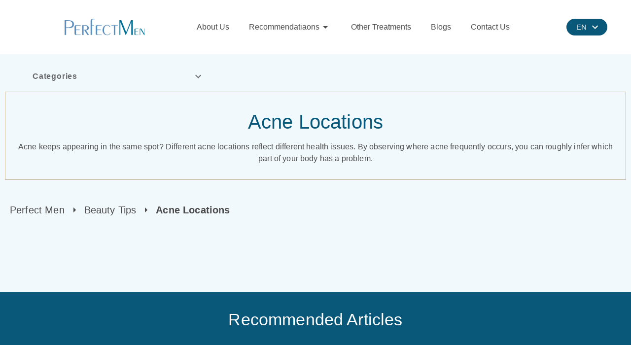

--- FILE ---
content_type: text/html
request_url: https://perfectmen.hk/en/blog/tag/acne-maps/
body_size: 11807
content:
<!DOCTYPE html><html lang="en" style="scroll-behavior:smooth;scroll-padding-top:110px"><head><meta charSet="utf-8"/><meta name="viewport" content="minimum-scale=1, initial-scale=1, width=device-width"/><meta name="robots" content="index,follow"/><meta name="googlebot" content="index,follow"/><link rel="alternate" hrefLang="zh-HK" href="https://perfectmen.hk/blog/tag/acne-maps/"/><link rel="alternate" hrefLang="x-default" href="https://perfectmen.hk/blog/tag/acne-maps/"/><link rel="canonical" href="https://perfectmen.hk/en/blog/tag/acne-maps/"/><title>Know More Acne Locations ! 0 Must-Read Acne Locations Articles | Perfect Men</title><meta name="description" content="Acne keeps appearing in the same spot? Different acne locations reflect different health issues. By observing where acne frequently occurs, you can roughly infer which part of your body has a problem."/><script type="application/ld+json">{"servesCuisine":"Hongkongers","telephone":"2687 6818","logo":"https://perfectmen.hk/images/common/logo.png","name":"Perfect Men 43/F, Langham Place","openingHoursSpecification":[{"@type":"OpeningHoursSpecification","dayOfWeek":["Monday","Tuesday","Wednesday","Thursday","Friday"],"opens":"10:00","closes":"21:00"},{"@type":"OpeningHoursSpecification","dayOfWeek":"Saturday","opens":"10:00","closes":"19:00"},{"@type":"OpeningHoursSpecification","dayOfWeek":["Sunday","Public Holiday"],"opens":"10:00","closes":"18:00"}],"url":"https://perfectmen.hk/","@context":"https://schema.org","geo":{"@type":"GeoCoordinates","latitude":22.318539,"longitude":114.1685471},"department":[{"@type":"LocalBusiness","name":"52/F, Langham Place","image":"https://perfectmen.hk/uploads/pmen_storephoto_f478db4420.jpg","telephone":"2687 6818","priceRange":"$$$","address":{"@type":"PostalAddress","streetAddress":"52/F, Langham Place,Mong Kok,","addressLocality":"Hong Kong","postalCode":"00000","addressCountry":"HK"},"geo":{"@type":"GeoCoordinates","latitude":22.318539,"longitude":114.1685471},"openingHoursSpecification":[{"@type":"OpeningHoursSpecification","dayOfWeek":["Monday","Tuesday","Wednesday","Thursday","Friday"],"opens":"10:00","closes":"21:00"},{"@type":"OpeningHoursSpecification","dayOfWeek":"Saturday","opens":"10:00","closes":"19:00"},{"@type":"OpeningHoursSpecification","dayOfWeek":["Sunday","Public Holiday"],"opens":"10:00","closes":"18:00"}]},{"@type":"LocalBusiness","name":"Perfect Men Tsim Sha Tsui ","image":"https://perfectmen.hk/uploads/pmen_storephoto_f478db4420.jpg","telephone":"2687 6818","priceRange":"$$$","address":{"@type":"PostalAddress","streetAddress":"22/F, Tower 2, Gateway Tower, Harbor City,Tsim Sha Tsui","addressLocality":"Hong Kong","postalCode":"00000","addressCountry":"HK"},"geo":{"@type":"GeoCoordinates","latitude":22.2995878,"longitude":114.1671572},"openingHoursSpecification":[{"@type":"OpeningHoursSpecification","dayOfWeek":["Monday","Tuesday","Wednesday","Thursday","Friday"],"opens":"10:00","closes":"21:00"},{"@type":"OpeningHoursSpecification","dayOfWeek":"Saturday","opens":"10:00","closes":"19:00"},{"@type":"OpeningHoursSpecification","dayOfWeek":["Sunday","Public Holiday"],"opens":"10:00","closes":"18:00"}]},{"@type":"LocalBusiness","name":"Perfect Men Quarry Bay ","image":"https://perfectmen.hk/uploads/pmen_storephoto_f478db4420.jpg","telephone":"2687 6818","priceRange":"$$$","address":{"@type":"PostalAddress","streetAddress":"17/F, Kornhill Plaza Office Tower, 1 Kornhill Road,Quarry Bay","addressLocality":"Hong Kong","postalCode":"00000","addressCountry":"HK"},"geo":{"@type":"GeoCoordinates","latitude":22.2848144,"longitude":114.2159423},"openingHoursSpecification":[{"@type":"OpeningHoursSpecification","dayOfWeek":["Monday","Tuesday","Wednesday","Thursday","Friday"],"opens":"10:00","closes":"21:00"},{"@type":"OpeningHoursSpecification","dayOfWeek":"Saturday","opens":"10:00","closes":"19:00"},{"@type":"OpeningHoursSpecification","dayOfWeek":["Sunday","Public Holiday"],"opens":"10:00","closes":"18:00"}]},{"@type":"LocalBusiness","name":"Perfect Men Causeway Bay ","priceRange":"$$$","image":"https://perfectmen.hk/uploads/pmen_storephoto_f478db4420.jpg","telephone":"2687 6818","address":{"@type":"PostalAddress","streetAddress":"28/F, Tower 1, Times Square, Causeway Bay","addressLocality":"Hong Kong","postalCode":"00000","addressCountry":"HK"},"geo":{"@type":"GeoCoordinates","latitude":22.2782472,"longitude":114.1820397},"openingHoursSpecification":[{"@type":"OpeningHoursSpecification","dayOfWeek":["Monday","Tuesday","Wednesday","Thursday","Friday"],"opens":"10:00","closes":"21:00"},{"@type":"OpeningHoursSpecification","dayOfWeek":"Saturday","opens":"10:00","closes":"19:00"},{"@type":"OpeningHoursSpecification","dayOfWeek":["Sunday","Public Holiday"],"opens":"10:00","closes":"18:00"}]},{"@type":"LocalBusiness","name":"Perfect Men Shatin ","image":"https://perfectmen.hk/uploads/pmen_storephoto_f478db4420.jpg","telephone":"2687 6818","priceRange":"$$$","address":{"@type":"PostalAddress","streetAddress":"8/F, Citylink Plaza,Shatin","addressLocality":"Hong Kong","postalCode":"00000","addressCountry":"HK"},"geo":{"@type":"GeoCoordinates","latitude":22.3825691,"longitude":114.1875111},"openingHoursSpecification":[{"@type":"OpeningHoursSpecification","dayOfWeek":["Monday","Tuesday","Wednesday","Thursday","Friday"],"opens":"10:00","closes":"21:00"},{"@type":"OpeningHoursSpecification","dayOfWeek":"Saturday","opens":"10:00","closes":"19:00"},{"@type":"OpeningHoursSpecification","dayOfWeek":["Sunday","Public Holiday"],"opens":"10:00","closes":"18:00"}]},{"@type":"LocalBusiness","name":"Perfect Men Yuen Long ","image":"https://perfectmen.hk/uploads/pmen_storephoto_f478db4420.jpg","telephone":"2687 6818","priceRange":"$$$","address":{"@type":"PostalAddress","streetAddress":"12/F, Yuen Long Landmark,Yuen Long","addressLocality":"Hong Kong","postalCode":"00000","addressCountry":"HK"},"geo":{"@type":"GeoCoordinates","latitude":22.4447646,"longitude":114.0281834},"openingHoursSpecification":[{"@type":"OpeningHoursSpecification","dayOfWeek":["Monday","Tuesday","Wednesday","Thursday","Friday"],"opens":"10:00","closes":"21:00"},{"@type":"OpeningHoursSpecification","dayOfWeek":"Saturday","opens":"10:00","closes":"19:00"},{"@type":"OpeningHoursSpecification","dayOfWeek":["Sunday","Public Holiday"],"opens":"10:00","closes":"18:00"}]},{"servesCuisine":"Hongkongers","telephone":"2687 6818","name":"Perfect Men Tuen Mun ","openingHoursSpecification":[{"@type":"OpeningHoursSpecification","dayOfWeek":["Monday","Tuesday","Wednesday","Thursday","Friday"],"opens":"10:00","closes":"21:00"},{"@type":"OpeningHoursSpecification","dayOfWeek":"Saturday","opens":"10:00","closes":"19:00"},{"@type":"OpeningHoursSpecification","dayOfWeek":["Sunday","Public Holiday"],"opens":"10:00","closes":"18:00"}],"geo":{"@type":"GeoCoordinates","latitude":22.390968,"longitude":113.9772455},"priceRange":"$$$","address":{"@type":"PostalAddress","streetAddress":"Room 01, 21/F, Tuen Mun Parklane Square,Tuen Mun","addressLocality":"Hong Kong","postalCode":"00000","addressCountry":"HK"},"@type":"LocalBusiness","image":"https://perfectmen.hk/uploads/pmen_storephoto_f478db4420.jpg"},{"servesCuisine":"Hongkongers","telephone":"2687 6818","name":"Perfect Men Tseung Kwan O ","openingHoursSpecification":[{"@type":"OpeningHoursSpecification","dayOfWeek":["Monday","Tuesday","Wednesday","Thursday","Friday"],"opens":"10:00","closes":"21:00"},{"@type":"OpeningHoursSpecification","dayOfWeek":"Saturday","opens":"10:00","closes":"19:00"},{"@type":"OpeningHoursSpecification","dayOfWeek":["Sunday","Public Holiday"],"opens":"10:00","closes":"18:00"}],"geo":{"@type":"GeoCoordinates","latitude":22.3072012,"longitude":114.2570671},"priceRange":"$$$","address":{"@type":"PostalAddress","streetAddress":"Shop G63, 9 Tong Tk Street, Park Central,Tseung Kwan O","addressLocality":"Hong Kong","postalCode":"00000","addressCountry":"HK"},"@type":"LocalBusiness","image":"https://perfectmen.hk/uploads/pmen_storephoto_f478db4420.jpg"},{"@type":"LocalBusiness","name":"Perfect Men Tsuen Wan ","image":"https://perfectmen.hk/uploads/pmen_storephoto_f478db4420.jpg","telephone":"2687 6818","priceRange":"$$$","address":{"@type":"PostalAddress","streetAddress":"21/F, Tsuen Wan I Kolour, 68 Chung On Street,Tsuen Wan","addressLocality":"Hong Kong","postalCode":"00000","addressCountry":"HK"},"geo":{"@type":"GeoCoordinates","latitude":22.3706309,"longitude":114.1196453},"openingHoursSpecification":[{"@type":"OpeningHoursSpecification","dayOfWeek":["Monday","Tuesday","Wednesday","Thursday","Friday"],"opens":"10:00","closes":"21:00"},{"@type":"OpeningHoursSpecification","dayOfWeek":"Saturday","opens":"10:00","closes":"19:00"},{"@type":"OpeningHoursSpecification","dayOfWeek":["Sunday","Public Holiday"],"opens":"10:00","closes":"18:00"}]}],"priceRange":"$$$","address":{"@type":"PostalAddress","streetAddress":"Mong Kok,43/F, Langham Place","addressLocality":"Hong Kong","postalCode":"00000","addressCountry":"HK"},"sameAs":["https://www.facebook.com/perfectmen.hk"],"@type":"LocalBusiness","image":"https://perfectmen.hk/uploads/pmen_storephoto_f478db4420.jpg","description":"Perfect Men offer convenient services across Hong Kong, Kowloon, and the New Territories. Please contact us online or by phone for bookings or inquiries."}</script><meta name="next-head-count" content="10"/><script>(function(w,d,s,l,i){w[l]=w[l]||[];w[l].push({'gtm.start':
            new Date().getTime(),event:'gtm.js'});var f=d.getElementsByTagName(s)[0],
            j=d.createElement(s),dl=l!='dataLayer'?'&l='+l:'';j.async=true;j.src=
            'https://www.googletagmanager.com/gtm.js?id='+i+dl;f.parentNode.insertBefore(j,f);
            })(window,document,'script','dataLayer','GTM-KQHWML2');</script><link rel="preload" href="/_next/static/css/22e1d131e7188d20.css" as="style"/><link rel="stylesheet" href="/_next/static/css/22e1d131e7188d20.css" data-n-g=""/><noscript data-n-css=""></noscript><script defer="" nomodule="" src="/_next/static/chunks/polyfills-c67a75d1b6f99dc8.js"></script><script src="/_next/static/chunks/webpack-2e51481b1d484a05.js" defer=""></script><script src="/_next/static/chunks/framework-5f4595e5518b5600.js" defer=""></script><script src="/_next/static/chunks/main-f473d419c475d924.js" defer=""></script><script src="/_next/static/chunks/pages/_app-5bb6a5c62bd998cd.js" defer=""></script><script src="/_next/static/chunks/256-76e3c25df7ebbf0c.js" defer=""></script><script src="/_next/static/chunks/962-ac6c24199f4e974a.js" defer=""></script><script src="/_next/static/chunks/351-31e0114a1be7a138.js" defer=""></script><script src="/_next/static/chunks/583-41e03d6e7650ef6c.js" defer=""></script><script src="/_next/static/chunks/pages/%5Blang%5D/blog/tag/%5Btag%5D-2ddb41671e80cd6e.js" defer=""></script><script src="/_next/static/iLWasRv-hpU7qdXDb7KHM/_buildManifest.js" defer=""></script><script src="/_next/static/iLWasRv-hpU7qdXDb7KHM/_ssgManifest.js" defer=""></script><style id="jss-server-side">html {
  box-sizing: border-box;
  -webkit-font-smoothing: antialiased;
  -moz-osx-font-smoothing: grayscale;
}
*, *::before, *::after {
  box-sizing: inherit;
}
strong, b {
  font-weight: 700;
}
body {
  color: #4b4b4b;
  margin: 0;
  font-size: 10px;
  font-family: Noto Sans, Roboto, Arial;
  font-weight: 400;
  line-height: 1.5;
  background-color: #fff;
}
@media (max-width:960px) {
  body {
    font-size: 10px;
  }
}
@media print {
  body {
    background-color: #fff;
  }
}
  body::backdrop {
    background-color: #fff;
  }
  sup {
    font-size: calc(10px - 2px);
    transform: scale3d(.7, .7, .7) translate3d(0, -4px, 0);
  }
@media (max-width:960px) {
  sup {
    font-size: calc(8px - 2px);
  }
}
  .MuiTypography-root {
    margin: 0;
  }
  .MuiTypography-body2 {
    color: #4b4b4b;
    font-size: 10px;
    font-family: Noto Sans, Roboto, Arial;
    font-weight: 400;
    line-height: 1.5;
  }
@media (max-width:960px) {
  .MuiTypography-body2 {
    font-size: 10px;
  }
}
  .MuiTypography-body1 {
    color: #4b4b4b;
    font-size: 16px;
    font-family: Noto Sans, Roboto, Arial;
    font-weight: 400;
    line-height: 2;
  }
@media (max-width:960px) {
  .MuiTypography-body1 {
    font-size: 15px;
  }
}
  .MuiTypography-caption {
    font-size: 0.75rem;
    font-family: Noto Sans, Roboto, Arial;
    font-weight: 400;
    line-height: 1.66;
  }
  .MuiTypography-button {
    font-size: 0.875rem;
    font-family: Noto Sans, Roboto, Arial;
    font-weight: 500;
    line-height: 1.75;
    text-transform: uppercase;
  }
  .MuiTypography-h1 {
    color: #095779;
    font-size: 43px;
    font-family: Noto Sans, Roboto, Arial;
    font-weight: 300;
    line-height: 1.4;
  }
@media (max-width:960px) {
  .MuiTypography-h1 {
    font-size: 30px;
  }
}
  .MuiTypography-h2 {
    color: #293954;
    font-size: 30px;
    font-family: Noto Sans, Roboto, Arial;
    font-weight: 300;
    line-height: 1.3;
  }
@media (max-width:960px) {
  .MuiTypography-h2 {
    font-size: 22px;
  }
}
  .MuiTypography-h3 {
    font-size: 24px;
    font-family: Noto Sans, Roboto, Arial;
    font-weight: 400;
    line-height: 1.5;
  }
@media (max-width:960px) {
  .MuiTypography-h3 {
    font-size: 18px;
  }
}
  .MuiTypography-h4 {
    font-size: 2.125rem;
    font-family: Noto Sans, Roboto, Arial;
    font-weight: 400;
    line-height: 1.235;
  }
  .MuiTypography-h5 {
    font-size: 1.5rem;
    font-family: Noto Sans, Roboto, Arial;
    font-weight: 400;
    line-height: 1.334;
  }
  .MuiTypography-h6 {
    font-size: 1.25rem;
    font-family: Noto Sans, Roboto, Arial;
    font-weight: 500;
    line-height: 1.6;
  }
  .MuiTypography-subtitle1 {
    font-size: 1rem;
    font-family: Noto Sans, Roboto, Arial;
    font-weight: 400;
    line-height: 1.75;
  }
  .MuiTypography-subtitle2 {
    font-size: 0.875rem;
    font-family: Noto Sans, Roboto, Arial;
    font-weight: 500;
    line-height: 1.57;
  }
  .MuiTypography-overline {
    font-size: 0.75rem;
    font-family: Noto Sans, Roboto, Arial;
    font-weight: 400;
    line-height: 2.66;
    text-transform: uppercase;
  }
  .MuiTypography-srOnly {
    width: 1px;
    height: 1px;
    overflow: hidden;
    position: absolute;
  }
  .MuiTypography-alignLeft {
    text-align: left;
  }
  .MuiTypography-alignCenter {
    text-align: center;
  }
  .MuiTypography-alignRight {
    text-align: right;
  }
  .MuiTypography-alignJustify {
    text-align: justify;
  }
  .MuiTypography-noWrap {
    overflow: hidden;
    white-space: nowrap;
    text-overflow: ellipsis;
  }
  .MuiTypography-gutterBottom {
    margin-bottom: 0.35em;
  }
  .MuiTypography-paragraph {
    margin-bottom: 16px;
  }
  .MuiTypography-colorInherit {
    color: inherit;
  }
  .MuiTypography-colorPrimary {
    color: #095779;
  }
  .MuiTypography-colorSecondary {
    color: #c1b299;
  }
  .MuiTypography-colorTextPrimary {
    color: rgba(0, 0, 0, 0.87);
  }
  .MuiTypography-colorTextSecondary {
    color: rgba(0, 0, 0, 0.54);
  }
  .MuiTypography-colorError {
    color: #FFF;
  }
  .MuiTypography-displayInline {
    display: inline;
  }
  .MuiTypography-displayBlock {
    display: block;
  }
  .MuiButtonBase-root {
    color: inherit;
    border: 0;
    cursor: pointer;
    margin: 0;
    display: inline-flex;
    outline: 0;
    padding: 0;
    position: relative;
    align-items: center;
    user-select: none;
    border-radius: 0;
    vertical-align: middle;
    -moz-appearance: none;
    justify-content: center;
    text-decoration: none;
    background-color: transparent;
    -webkit-appearance: none;
    -webkit-tap-highlight-color: transparent;
  }
  .MuiButtonBase-root::-moz-focus-inner {
    border-style: none;
  }
  .MuiButtonBase-root.Mui-disabled {
    cursor: default;
    pointer-events: none;
  }
@media print {
  .MuiButtonBase-root {
    color-adjust: exact;
  }
}
  .MuiSvgIcon-root {
    fill: currentColor;
    width: 1em;
    height: 1em;
    display: inline-block;
    font-size: 1.5rem;
    transition: fill 200ms cubic-bezier(0.4, 0, 0.2, 1) 0ms;
    flex-shrink: 0;
    user-select: none;
  }
  .MuiSvgIcon-colorPrimary {
    color: #095779;
  }
  .MuiSvgIcon-colorSecondary {
    color: #c1b299;
  }
  .MuiSvgIcon-colorAction {
    color: rgba(0, 0, 0, 0.54);
  }
  .MuiSvgIcon-colorError {
    color: #FFF;
  }
  .MuiSvgIcon-colorDisabled {
    color: rgba(0, 0, 0, 0.26);
  }
  .MuiSvgIcon-fontSizeInherit {
    font-size: inherit;
  }
  .MuiSvgIcon-fontSizeSmall {
    font-size: 1.25rem;
  }
  .MuiSvgIcon-fontSizeLarge {
    font-size: 2.1875rem;
  }
  .MuiIconButton-root {
    flex: 0 0 auto;
    color: rgba(0, 0, 0, 0.54);
    padding: 12px;
    overflow: visible;
    font-size: 1.5rem;
    text-align: center;
    transition: background-color 150ms cubic-bezier(0.4, 0, 0.2, 1) 0ms;
    border-radius: 50%;
  }
  .MuiIconButton-root:hover {
    background-color: rgba(0, 0, 0, 0.04);
  }
  .MuiIconButton-root.Mui-disabled {
    color: rgba(0, 0, 0, 0.26);
    background-color: transparent;
  }
@media (hover: none) {
  .MuiIconButton-root:hover {
    background-color: transparent;
  }
}
  .MuiIconButton-edgeStart {
    margin-left: -12px;
  }
  .MuiIconButton-sizeSmall.MuiIconButton-edgeStart {
    margin-left: -3px;
  }
  .MuiIconButton-edgeEnd {
    margin-right: -12px;
  }
  .MuiIconButton-sizeSmall.MuiIconButton-edgeEnd {
    margin-right: -3px;
  }
  .MuiIconButton-colorInherit {
    color: inherit;
  }
  .MuiIconButton-colorPrimary {
    color: #095779;
  }
  .MuiIconButton-colorPrimary:hover {
    background-color: rgba(9, 87, 121, 0.04);
  }
@media (hover: none) {
  .MuiIconButton-colorPrimary:hover {
    background-color: transparent;
  }
}
  .MuiIconButton-colorSecondary {
    color: #c1b299;
  }
  .MuiIconButton-colorSecondary:hover {
    background-color: rgba(193, 178, 153, 0.04);
  }
@media (hover: none) {
  .MuiIconButton-colorSecondary:hover {
    background-color: transparent;
  }
}
  .MuiIconButton-sizeSmall {
    padding: 3px;
    font-size: 1.125rem;
  }
  .MuiIconButton-label {
    width: 100%;
    display: flex;
    align-items: inherit;
    justify-content: inherit;
  }
  .MuiCollapse-root {
    height: 0;
    overflow: hidden;
    transition: height 300ms cubic-bezier(0.4, 0, 0.2, 1) 0ms;
  }
  .MuiCollapse-entered {
    height: auto;
    overflow: visible;
  }
  .MuiCollapse-hidden {
    visibility: hidden;
  }
  .MuiCollapse-wrapper {
    display: flex;
  }
  .MuiCollapse-wrapperInner {
    width: 100%;
  }
  .jss72 {
    width: 100%;
    height: 0;
    opacity: 0.5;
  }
  .jss73 {
    border-bottom: solid 1px #c1b299;
  }
  .jss74 {
    border-bottom: solid 1px #c1b299;
  }
  .jss75 {
    border-bottom: solid 1px #c1b299;
  }
  .jss76 {
    border-bottom: solid 1px #c1b299;
  }
  .jss77 {
    border-bottom: solid 1px #c1b299;
  }
  .jss78 {
    border-bottom: solid 1px #c1b299;
  }
  .jss53 {
    width: 100%;
  }
  .jss54 {
    z-index: 1;
  }
  .jss55 {
    color: #929390;
    cursor: pointer;
    margin: 8px 16px;
    display: flex;
    padding: 10px;
    box-shadow: 0px 8px 16px 0px rgba(0,0,0,0.2);
    align-items: center;
    border-radius: 7px;
    flex-direction: row;
    justify-content: space-between;
    text-decoration: none;
    background-color: #f9f9f9;
  }
  .jss55:hover {
    color: #095779;
    text-shadow: 1px 0 0 #095779;
  }
  .jss56 {
    font-size: 14px;
  }
@media (max-width:960px) {
  .jss56 {
    font-size: 14px;
  }
}
  .jss142 {
    width: 100%;
    display: flex;
    align-items: center;
    flex-direction: column;
    justify-content: center;
    background-color: #ffffff;
  }
  .jss143 {
    width: 100%;
    display: flex;
    max-width: 700px;
    align-items: center;
    flex-direction: column;
    justify-content: center;
  }
@media (max-width:960px) {
  .jss143 {
    margin: 10px;
    max-width: 90%;
  }
}
  .jss144 {
    padding: 0px 30px;
  }
@media (max-width:960px) {
  .jss144 {
    padding: 0px 20px;
  }
}
  .jss145 {
    width: 100%;
    margin: 20px 10px 0px 10px;
    display: flex;
    align-items: center;
    flex-direction: row;
    justify-content: center;
  }
@media (max-width:960px) {
  .jss145 {
    margin: 5px;
  }
}
  .jss146 {
    width: 100%;
    margin: 30px;
    display: flex;
    align-items: center;
    flex-direction: row;
    justify-content: center;
  }
@media (max-width:960px) {
  .jss146 {
    margin: 5px;
  }
}
  .jss147 {
    width: 300px;
  }
  .jss148 {
    font-size: 16px;
  }
@media (max-width:960px) {
  .jss148 {
    font-size: 15px;
  }
}
  .jss149 {
    color: #f2f9fc;
    width: 100%;
    padding: 10px;
    text-align: center;
    background-color: #293954;
  }
  .jss150 {
    color: inherit;
    text-decoration: none;
  }
  .jss151 {
    width: 30px;
    height: 30px;
    margin: 0px 10px;
  }
  .jss152 {
    color: #095779;
  }
  .jss44 {
    display: flex;
    position: relative;
  }
  .jss45 {
    top: 100%;
    left: -50%;
    width: var(--width);
    --width: 200%;
    z-index: 1;
    --margin: 8px;
    overflow: visible;
    position: absolute;
    --padding: 10px;
    --minWidth: calc( var(--width) + 2 * var(--padding) + 2 * var(--margin) );
  }
  .jss46 {
    left: -25%;
    --width: 150%;
  }
  .jss47 {
    pointer-events: none;
  }
  .jss48 {
    display: flex;
    flex-direction: column;
  }
  .jss49 {
    width: 260px;
    cursor: pointer;
    margin: 3px 0px;
    display: flex;
    padding: 10px;
    box-shadow: 0px 8px 16px 0px rgba(0,0,0,0.2);
    align-items: center;
    border-radius: 7px;
    flex-direction: row;
    justify-content: space-between;
    background-color: #f9f9f9;
  }
  .jss49:hover {
    color: #095779;
    font-weight: bold;
  }
  .jss50 {
    cursor: pointer;
    display: flex;
    padding: 20px 20px;
    align-items: center;
    border-bottom: solid 1px transparent;
    justify-content: center;
    text-decoration: none;
  }
  .jss50 > p {
    line-height: normal;
  }
  .jss51 {
    border-bottom: solid 1px #c1b299;
  }
  .jss52 {
    color: #095779;
    text-shadow: 0 0 1px #095779;
  }
  .jss57 {
    height: 100%;
    display: flex;
    position: relative;
    align-items: center;
  }
@media (max-width:960px) {
  .jss57 {
    display: none;
  }
}
  .jss58 {
    height: 100%;
    margin: auto 30px;
    display: flex;
    flex-direction: row;
  }
@media (max-width:1024px) {
  .jss58 {
    margin: auto 20px;
  }
}
@media (max-width:960px) {
  .jss58 {
    color: #ffffff;
    height: auto;
    justify-content: center;
  }
}
  .jss59 {
    display: flex;
    padding: 8px 0 48px;
    align-items: center;
  }
  .jss60 {
    color: #f2f9fc;
    width: 40px;
    height: 40px;
    margin: 5px 20px;
    display: flex;
    padding: 4px 8px;
    font-size: 22px;
    align-items: center;
    font-weight: 500;
    line-height: 1.36;
    border-radius: 40px;
    letter-spacing: -0.4px;
    justify-content: center;
    text-decoration: none;
    background-color: #095779;
  }
  .jss60:active {
    color: #ffffff;
    border-radius: 40px;
    background-color: #293954;
  }
  .jss60:hover {
    opacity: 0.8;
  }
  .jss61 {
    cursor: not-allowed;
    opacity: 0.5;
  }
  .jss62 {
    color: #293954;
    display: flex;
    padding: 5px 20px;
    align-items: center;
    line-height: 0;
    border-radius: 150px;
    flex-direction: row;
    justify-content: center;
    background-color: #095779;
  }
  .jss63 {
    padding-right: 5px;
  }
  .jss64 {
    color: white;
    font-size: 15px;
  }
  .jss65 {
    color: white;
    margin-right: -7px;
  }
  .jss66 {
    top: calc(100% - 1px);
    width: 100%;
    position: absolute;
    border-top: 2px solid transparent;
  }
  .jss67 {
    display: flex;
    overflow: hidden;
    flex-direction: column;
  }
  .jss68 {
    display: none;
  }
  .jss69 {
    color: white;
    display: block;
    padding: 10px 20px;
    font-size: 16px;
    text-align: center;
    text-decoration: none;
    background-color: #095779cc;
  }
  .jss69:hover {
    color: #ffffff;
    text-shadow: 0 0 1px #293954;
    background-color: #293954;
  }
  .jss70 {
    border-top: 1px solid white;
  }
  .jss71 {
    cursor: not-allowed;
    opacity: 0.5;
    background-color: #ccc;
  }
  .jss22 {
    top: 0;
    width: 100%;
    display: flex;
    z-index: 999;
    position: fixed;
    align-items: center;
    flex-direction: column;
    justify-content: center;
  }
@media (min-width:960px) {
  .jss22 {
    background-color: rgba(255,255,255, 1);
  }
}
  .jss23 {
    width: 100%;
    height: 110px;
    display: flex;
    padding: 18px 18px;
    max-width: 1280px;
    align-items: center;
    flex-direction: row;
    justify-content: space-between;
    background-color: rgba(255,255,255, 1);
  }
@media (max-width:960px) {
  .jss23 {
    height: 65px;
    padding: 8px 18px;
  }
}
  .jss24 {
    width: 100%;
    display: flex;
    align-items: center;
    padding-left: 2px;
    flex-direction: row;
    justify-content: space-between;
  }
  .jss25 {
    width: 100%;
    height: calc(100vh - 64px);
    overflow: scroll-y;
    position: relative;
  }
  .jss25.inactive {
    display: none;
  }
  .jss26 {
    height: 100%;
    display: flex;
    align-items: center;
    flex-direction: row;
    justify-content: center;
  }
  .jss27 {
    width: auto;
    height: auto;
    max-height: 100%;
  }
@media (min-width:960px) {
  .jss27 {
    max-width: 150px;
  }
}
  .jss28 {
    width: auto;
    height: 100%;
  }
  .jss29 {
    width: auto;
    height: 100%;
    padding: 20px;
  }
@media (max-width:960px) {
  .jss29 {
    padding: 10px;
  }
}
  .jss30 {
    width: auto;
    cursor: pointer;
    height: 100%;
    max-height: 62px;
  }
@media (min-width:960px) {
  .jss30 {
    max-height: 92px;
  }
}
  .jss31 {
    width: auto;
    height: auto;
    max-width: 5vw;
    max-height: 25px;
  }
  .jss32 {
    color: #095779;
    width: 100%;
    padding: 18px 0px;
    text-align: center;
    line-height: 1.25rem;
  }
  .jss33 {
    color: #095779;
    right: 0;
    width: 48px;
    margin: 16px;
    position: absolute;
  }
  .jss34 {
    width: 100%;
    display: flex;
    flex-wrap: wrap;
    flex-direction: column;
  }
  .jss35 {
    display: flex;
    align-items: center;
    padding-top: 20px;
    justify-content: center;
  }
  .jss36 {
    cursor: pointer;
    display: flex;
    position: relative;
    flex-wrap: wrap;
    flex-direction: row;
    justify-content: center;
    text-decoration: none;
  }
  .jss36:hover {
    transition: all 0.3s;
  }
  .jss36:hover > p:first-child {
    color: #FFF !important;
    transition: all 0.3s;
    background-color: #293954;
  }
  .jss36:hover > svg {
    color: #FFF !important;
    transition: all 0.3s;
  }
  .jss37 {
    width: 100%;
    height: 100%;
    box-shadow: 0 8px 16px 0 rgb(0 0 0 / 12%);
    max-height: calc(100svh - 64px);
    overflow-y: auto;
    background-color: #FFF;
  }
  .jss38 {
    padding-left: 50px;
  }
  .jss39 {
    display: flex;
    padding: 0px 5px;
    max-height: 92px;
  }
@media (max-width:960px) {
  .jss40 {
    display: none !important;
  }
}
  .jss41 {
    visibility: hidden !important;
  }
@media (max-width:960px) {
  .jss41 {
    visibility: visible!important;
  }
}
  .jss42 {
    display: flex;
    opacity: 0;
    align-items: center;
    flex-direction: row;
    justify-content: center;
  }
  .jss42 > div {
    margin: 5px;
  }
  .jss43 {
    width: 100%;
    height: 100%;
    transition: backgroundColor 0.5s;
    background-color: rgba(0,0,0, 0.5);
  }
  .jss43.inactive {
    height: 0;
    pointer-events: none;
  }
  .jss117 {
    width: 100%;
    display: flex;
    align-items: center;
    flex-direction: column;
    justify-content: center;
  }
  .jss118 {
    width: 100%;
    display: flex;
    align-items: center;
    flex-direction: column;
    justify-content: center;
  }
  .jss119 {
    max-width: 1280px;
  }
  .jss79 {
    right: 10px;
    width: 75px;
    bottom: 10px;
    cursor: auto;
    opacity: 0;
    z-index: 99;
    position: fixed;
    transition: opacity 1s;
    pointer-events: none;
  }
@media (max-width:960px) {
  .jss79 {
    width: 65px;
  }
}
  .jss80 {
    cursor: pointer;
    opacity: 1;
    pointer-events: auto;
  }
  .jss17 {
    display: flex;
    padding-top: 110px;
    flex-direction: column;
    justify-content: center;
  }
@media (max-width:960px) {
  .jss17 {
    padding-top: 65px;
  }
}
  .jss18 {
    align-items: center;
  }
  .jss19 {
    right: 10px;
    width: 75px;
    bottom: 10px;
    cursor: auto;
    opacity: 0;
    z-index: 99;
    position: fixed;
    transition: opacity 1s;
  }
@media (max-width:960px) {
  .jss19 {
    width: 65px;
  }
}
  .jss20 {
    cursor: pointer;
    opacity: 1;
  }
  .jss21 {
    align-items: flex-start;
  }
  .jss6 {
    left: 16px;
    width: auto;
    cursor: pointer;
    height: auto;
    display: flex;
    opacity: 0.8;
    padding: 12px 1.35% 12px 50px;
    z-index: 111;
    overflow: hidden;
    position: fixed;
    transition: all 250ms ease-in-out;
    align-items: center;
    flex-direction: column;
    justify-content: flex-start;
    transition-property: height, overflow, opacity;
  }
  .jss6.opened {
    height: auto;
    opacity: 1;
    overflow: auto;
  }
@media (max-width:960px) {
  .jss6 {
    left: 0;
    width: max(26%, 108px);
    padding: 12px 4.8% 12px 5.8%;
    transition: all 250ms ease-in-out;
    transition-property: width, opacity;
  }
  .jss6.opened {
    width: 66%;
    height: calc(100% - 100px);
  }
}
  .jss7 {
    width: 100%;
    height: auto;
    display: flex;
    font-size: 16px;
    text-align: left;
    align-items: center;
    font-family: Noto Sans, Roboto, Arial;
    font-weight: 600;
    flex-direction: row;
    letter-spacing: 0.8px;
    justify-content: space-between;
  }
@media (max-width:undefinedpx) {
  .jss7 {
    font-size: 15px;
  }
}
  .jss8 {
    width: 100%;
    height: 0;
    margin: 0;
    display: flex;
    opacity: 0;
    padding: 0;
    overflow: hidden;
    list-style: none;
    transition: all 250ms ease-in-out;
    align-items: flex-start;
    flex-direction: column;
    justify-content: center;
    transition-property: height, overflow, margin-top, opacity;
  }
  .jss8.active {
    height: auto;
    opacity: 1;
    overflow: hidden;
    margin-top: 16px;
  }
@media (max-width:960px) {
  .jss8 {
    padding: 0;
    justify-content: flex-start;
  }
  .jss8.active {
    padding: 0 18% 0;
  }
}
  .jss9 {
    width: 100%;
    cursor: pointer;
    height: auto;
    display: flex;
    padding: 0 0 10px;
    font-size: 16px;
    text-align: left;
    align-items: center;
    font-family: Noto Sans, Roboto, Arial;
    font-weight: normal;
    flex-direction: row;
    letter-spacing: 0.8px;
    justify-content: flex-start;
  }
  .jss9:hover {
    font-weight: 600;
  }
  .jss9 > .icon {
    width: .75em;
    height: .75em;
  }
  .jss9.border-top {
    padding: 10px 0px;
  }
@media (max-width:960px) {
  .jss9 {
    letter-spacing: 1.6px;
  }
  .jss9 > .icon {
    margin-left: 6px;
    margin-right: 4px;
  }
}
  .jss10 {
    width: 100%;
    cursor: pointer;
    padding: 10px 0;
    font-size: 16px;
    text-align: left;
    font-family: Noto Sans, Roboto, Arial;
    letter-spacing: 0.8px;
  }
  .jss10:hover {
    font-weight: 600;
  }
@media (max-width:960px) {
  .jss10 {
    padding-left: 6px;
    letter-spacing: 1.6px;
  }
}
  .jss11 {
    transition: transform 250ms ease-in-out;
  }
  .jss11.opened {
    transform: rotate(180deg);
  }
  .jss12 {
    width: 100%;
    appearance: none;
    text-decoration: none;
  }
  .jss13 {
    top: calc(110px + 21px);
    background-color: #f2f9fc;
  }
@media (max-width:960px) {
  .jss13 {
    top: 65px;
  }
}
  .jss14 {
    color: #4b4b4b;
  }
  .jss14.opened {
    color: #c1b299;
  }
  .jss15 {
    color: #4b4b4b;
  }
  .jss15:hover {
    color: #095779;
  }
  .jss15.border-top {
    border-top: solid 1px #c1b299;
  }
  .jss16 {
    color: #4b4b4b;
    border-top: solid 1px #c1b299;
  }
  .jss16:hover {
    color: #095779;
  }
  .jss92 {
    align-items: flex-start;
  }
@media(max-width:960px) {
  .jss92 {
    align-items: center;
    flex-direction: column;
  }
}
  .jss93 {
    width: 100%;
    display: flex;
    padding: 17px 10px;
    flex-direction: row;
  }
  .jss94 {
    width: 100%;
  }
  .jss95 {
    font-size: 20px;
    font-family: Noto Sans, Roboto, Arial;
    text-decoration: none;
  }
@media(max-width:960px) {
  .jss95 {
    font-size: 18px;
  }
}
  .jss96 {
    font-weight: bold;
  }
  .jss97 {  }
  .jss97>.MuiBreadcrumbs-ol>.MuiBreadcrumbs-separator {
    color: #4b4b4b;
  }
  .jss98 {
    color: #4b4b4b;
  }
  .jss99 {
    width: 100% !important;
  }
  .jss100 {
    display: flex;
    padding: 30px 0;
    flex-direction: column;
    justify-content: center;
  }
  .jss101 {
    font-size: 34px;
    text-align: center;
    padding-bottom: 30px;
  }
@media (max-width:960px) {
  .jss101 {
    padding: 24px 0;
  }
}
  .jss102 {
    display: flex;
    max-width: 1280px;
    align-self: center;
    flex-direction: row;
    justify-content: space-evenly;
  }
  .jss102 a {
    text-decoration: none;
  }
  .jss103 {
    width: 25%;
    display: flex;
    padding: 0 2%;
    flex-direction: column;
  }
@media (max-width:960px) {
  .jss103 {
    width: 100%;
    max-width: 100%;
  }
}
  .jss104 {
    width: fit-content;
    margin: 14px auto;
    display: flex;
    flex-direction: column;
  }
  .jss105 {
    font-size: 16px;
    text-align: center;
    font-weight: bold;
  }
@media (max-width:960px) {
  .jss105 {
    font-size: 15px;
  }
}
  .jss106 {
    font-size: 20px;
  }
@media (max-width:960px) {
  .jss106 {
    font-size: 15px;
    text-align: center;
  }
}
  .jss107 {
    width: 100%;
  }
  .jss108 {
    display: flex;
  }
  .jss108 a {
    text-decoration: none;
  }
  .jss108>.swiper-wrapper {
    padding-bottom: 60px;
  }
  .jss109 {
    width: 100%;
  }
  .jss110 {
    appearance: none;
    text-decoration: none;
  }
  .jss111 {
    background-color: #095779 !important;
  }
  .jss112 {
    color: #FFF;
  }
  .jss113 {
    color: #FFF;
  }
  .jss114 {
    color: #FFF;
  }
  .jss115 {
    border-bottom: solid 3px #c1b299;
  }
  .jss116 {  }
  .jss116>.swiper-pagination {  }
  .jss116>.swiper-pagination>.swiper-pagination-bullet {
    background-color: #fff;
  }
  .jss120 {
    width: 100%;
    display: flex;
    flex-direction: column;
    justify-content: center;
    background-color: transparent !important;
  }
  .jss121 {
    padding: 24px 0;
    font-size: 34px;
    text-align: center;
  }
  .jss122 {
    width: 100%;
    display: flex;
    position: relative;
    flex-direction: row;
    justify-content: center;
  }
  .jss123 {
    width: 100%;
    margin: 0;
    padding: 0 10.5% 30px 10.5%;
    max-width: 1100px;
    box-sizing: border-box;
  }
  .jss123>.swiper-wrapper {
    align-items: stretch;
    justify-content: flex-start;
  }
  .jss123 a {
    text-decoration: none;
  }
  .jss123>.swiper-pagination {
    bottom: 0;
  }
  .jss123>.swiper-button-next {
    color: #886962;
  }
  .jss123>.swiper-button-prev {
    color: #886962;
  }
@media (min-width:960px) {
  .jss123 {
    padding: 0 0.5% 30px 0.5%;
  }
}
@media (min-width:960px) {
  .jss123>.swiper-pagination {
    display: none;
  }
}
  .jss123>.swiper-wrapper>.swiper-slide {
    width: fit-content;
    height: initial;
  }
  .jss124 {
    flex: 1;
    width: 100%;
    height: 100%;
    margin: 0 auto;
    display: flex;
    padding: 15px;
    box-shadow: 0 3px 6px 0 rgba(0, 0, 0, 0.16);
    box-sizing: border-box;
    flex-direction: column;
  }
  .jss125 {
    width: fit-content;
    margin: 14px auto;
    display: flex;
    flex-direction: column;
  }
  .jss126 {
    font-size: 16px;
    text-align: center;
    font-weight: bold;
  }
@media (max-width:960px) {
  .jss126 {
    font-size: 15px;
  }
}
  .jss127 {
    font-size: 20px;
  }
@media (max-width:960px) {
  .jss127 {
    font-size: 15px;
  }
}
  .jss128 {
    transform: scale(0.9);
  }
  .jss129 {
    width: 100%;
  }
  .jss130 {
    cursor: pointer;
    z-index: 1000;
    font-size: 65px !important;
    align-self: center;
  }
@media (max-width:960px) {
  .jss130 {
    display: none !important;
  }
}
  .jss131 {
    cursor: pointer;
    z-index: 1000;
    font-size: 65px !important;
    align-self: center;
  }
@media (max-width:960px) {
  .jss131 {
    display: none !important;
  }
}
  .jss132 {
    width: 100%;
  }
  .jss133 {
    appearance: none;
    text-decoration: none;
  }
  .jss134 {
    color: #095779;
  }
  .jss135 {
    background-image: linear-gradient(to bottom, #ffffff 2%, #095779 2%, #095779 92%,#ffffff 92%);
  }
  .jss135>.swiper-pagination {  }
  .jss135>.swiper-pagination>.swiper-pagination-bullet {
    background-color: #886962;
  }
  .jss136 {
    background-color: #f2f9fc;
  }
  .jss137 {
    color: #095779;
  }
  .jss138 {
    color: #4b4b4b;
  }
  .jss139 {
    border-bottom: solid 3px #c1b299;;
  }
  .jss140 {
    color: #c1b299;
  }
  .jss141 {
    color: #c1b299;
  }
  .jss81 {
    width: 100%;
    padding: 40px 10px;
  }
@media (max-width:960px) {
  .jss81 {
    padding: 26px 12px;
  }
}
  .jss82 {
    width: 100%;
    margin: 0 auto;
    display: flex;
    max-width: 1280px;
    padding-top: 36px;
    flex-direction: column;
    justify-content: center;
  }
  .jss83 {
    font-size: 40px;
    margin-top: 0;
    text-align: center;
    font-weight: normal;
  }
@media (max-width:960px) {
  .jss83 {
    font-size: 20px;
  }
}
  .jss84 {
    gap: 9px;
    display: flex;
    row-gap: 9px;
    flex-wrap: wrap;
    flex-direction: row;
    justify-content: center;
  }
  .jss85 {
    display: flex;
    padding: 30px 1.4%;
    margin-bottom: 24px;
    flex-direction: column;
    justify-content: center;
  }
@media (max-width:960px) {
  .jss85 {
    border: 0 !important;
    padding: 30px 12px;
  }
}
  .jss85>:nth-child(1) {
    margin-bottom: 9px;
  }
  .jss85>:nth-child(3) {
    margin-top: 18px;
  }
  .jss86 {
    font-size: 16px;
    text-align: center;
  }
@media (max-width:960px) {
  .jss86 {
    font-size: 15px;
  }
}
  .jss87 {
    appearance: none;
    text-decoration: none;
  }
  .jss88 {
    background-color: #f2f9fc !important;
  }
  .jss89 {
    color: #095779;
  }
  .jss90 {
    border: solid 1px #c1b299;
  }
@media (max-width:960px) {
  .jss90 {
    background-color: #FFF;
  }
}
  .jss91 {
    color: #4b4b4b;
  }
  .jss1 {
    background-color: #fdf9f5;
  }
  .jss2 {
    gap: 30px;
    display: flex;
    padding: 45px 0;
    flex-direction: column;
  }
  .jss3 {
    margin: 0 auto;
    max-width: 1280px;
    justify-content: center;
  }
  .jss4 {
    color: #095779;
    width: fit-content;
    border: solid 0.8px #095779;
    cursor: pointer;
    height: auto;
    display: flex;
    padding: 8px 38px;
    font-size: 20px;
    align-self: center;
  }
@media (max-width:960px) {
  .jss4 {
    font-size: 15px;
  }
}
@media (max-width:960px) {
  .jss5 .MuiScopedCssBaseline-root {
    width: max(26%, 168px);
  }
  .jss5 .opened {
    width: 100%;
  }
  .jss5 .opened > .active {
    padding: 0 20px;
  }
}</style></head><body><noscript> <iframe src="https://www.googletagmanager.com/ns.html?id=GTM-KQHWML2" height="0" width="0" style="display:none;visibility:hidden"></iframe></noscript><div id="__next" data-reactroot=""><div class="jss5"><style data-emotion="css 154o6d7">.css-154o6d7{-webkit-font-smoothing:antialiased;-moz-osx-font-smoothing:grayscale;box-sizing:border-box;-webkit-text-size-adjust:100%;color:rgba(0, 0, 0, 0.87);font-family:"Roboto","Helvetica","Arial",sans-serif;font-weight:400;font-size:1rem;line-height:1.5;letter-spacing:0.00938em;background-color:#fff;}@media print{.css-154o6d7{background-color:#fff;}}.css-154o6d7 *,.css-154o6d7 *::before,.css-154o6d7 *::after{box-sizing:inherit;}.css-154o6d7 strong,.css-154o6d7 b{font-weight:700;}</style><div class="MuiScopedCssBaseline-root jss6 jss13  css-154o6d7"><div class="jss7 jss14 "><span>Categories</span><style data-emotion="css vubbuv">.css-vubbuv{-webkit-user-select:none;-moz-user-select:none;-ms-user-select:none;user-select:none;width:1em;height:1em;display:inline-block;fill:currentColor;-webkit-flex-shrink:0;-ms-flex-negative:0;flex-shrink:0;-webkit-transition:fill 200ms cubic-bezier(0.4, 0, 0.2, 1) 0ms;transition:fill 200ms cubic-bezier(0.4, 0, 0.2, 1) 0ms;font-size:1.5rem;}</style><svg class="MuiSvgIcon-root MuiSvgIcon-fontSizeMedium jss11  css-vubbuv" focusable="false" aria-hidden="true" viewBox="0 0 24 24" data-testid="ExpandMoreIcon"><path d="M16.59 8.59 12 13.17 7.41 8.59 6 10l6 6 6-6z"></path></svg></div><ul class="jss8 "><a href="/en/blog/" class="jss12"><li class="jss9 jss15"><svg class="MuiSvgIcon-root MuiSvgIcon-fontSizeMedium icon css-vubbuv" focusable="false" aria-hidden="true" viewBox="0 0 24 24" data-testid="HomeIcon"><path d="M10 20v-6h4v6h5v-8h3L12 3 2 12h3v8z"></path></svg><span>Home</span></li></a><a href="/en/blog/latest/" class="jss12"><li class="jss9 jss15 border-top"><svg class="MuiSvgIcon-root MuiSvgIcon-fontSizeMedium icon css-vubbuv" focusable="false" aria-hidden="true" viewBox="0 0 24 24" data-testid="WhatshotIcon"><path d="M13.5.67s.74 2.65.74 4.8c0 2.06-1.35 3.73-3.41 3.73-2.07 0-3.63-1.67-3.63-3.73l.03-.36C5.21 7.51 4 10.62 4 14c0 4.42 3.58 8 8 8s8-3.58 8-8C20 8.61 17.41 3.8 13.5.67zM11.71 19c-1.78 0-3.22-1.4-3.22-3.14 0-1.62 1.05-2.76 2.81-3.12 1.77-.36 3.6-1.21 4.62-2.58.39 1.29.59 2.65.59 4.04 0 2.65-2.15 4.8-4.8 4.8z"></path></svg><span>Trend</span></li></a><a href="/en/blog/hair-regrowth-guides/" class="jss12"><li class="jss10 jss16">Hair Growth Guide</li></a><a href="/en/blog/the-war-of-acne/" class="jss12"><li class="jss10 jss16">Battle Against Acne-Prone Skin</li></a><a href="/en/blog/weight-loss-methods/" class="jss12"><li class="jss10 jss16">Weight Loss Methods</li></a><a href="/en/blog/deal-with-acne-scars/" class="jss12"><li class="jss10 jss16">Acne Scar Treatment</li></a><a href="/en/blog/muscle-building-tips/" class="jss12"><li class="jss10 jss16">Muscle Building and Fat Loss Tips</li></a><a href="/en/blog/hair-care/" class="jss12"><li class="jss10 jss16">Hair Growth Insights</li></a><a href="/en/blog/hair-removal-tips-for-men/" class="jss12"><li class="jss10 jss16">Male Hair Removal Guide</li></a><a href="/en/blog/tips-for-pigmentation-removal/" class="jss12"><li class="jss10 jss16">Spot Removing Tips</li></a><a href="/en/blog/eye-bags-removal/" class="jss12"><li class="jss10 jss16">Under Eye Bags Solution</li></a><a href="/en/blog/bump-hole/" class="jss12"><li class="jss10 jss16">Treatment for Pitted Scars</li></a><a href="/en/blog/snore/" class="jss12"><li class="jss10 jss16">Snoring Savior</li></a><a href="/en/blog/face-slimming-tips/" class="jss12"><li class="jss10 jss16">Face Slimming and Wrinkle Eliminating Tips</li></a><a href="/en/blog/wrinkles/" class="jss12"><li class="jss10 jss16">Eliminate Wrinkles</li></a></ul></div></div><div class="jss22"><div class="jss23"><button class="MuiButtonBase-root MuiIconButton-root jss41 MuiIconButton-sizeSmall" tabindex="0" type="button"><span class="MuiIconButton-label"><img class="jss31" src="/images/common/toggleBtn.svg" alt="menu button"/></span></button><a class="jss28" href="/en/"><img class="jss29" src="/images/common/logo.png" alt="logo"/></a><div class="jss39 jss40"><div class="jss44"><a class="jss50" href="/en/about-us/"><p class="MuiTypography-root MuiTypography-body1 MuiTypography-alignCenter">About Us</p></a></div><div class="jss44"><a class="jss50"><p class="MuiTypography-root MuiTypography-body1 MuiTypography-alignCenter">Recommendatiaons</p><svg class="MuiSvgIcon-root" focusable="false" viewBox="0 0 24 24" aria-hidden="true"><path d="M7 10l5 5 5-5z"></path></svg></a><div class="jss45 jss46 jss47"><div class="MuiCollapse-root jss48 MuiCollapse-hidden" style="min-height:0px"><div class="MuiCollapse-wrapper"><div class="MuiCollapse-wrapperInner"><div class="jss53"><a class="jss55" href="/en/picoway/"><span class="MuiTypography-root jss56 MuiTypography-body2">PicoWay Picosecond Laser Treatment</span><svg class="MuiSvgIcon-root" focusable="false" viewBox="0 0 24 24" aria-hidden="true"><path d="M10 6L8.59 7.41 13.17 12l-4.58 4.59L10 18l6-6z"></path></svg></a><div class="jss54" style="opacity:0;transform:scale(0.75, 0.5625);visibility:hidden"></div></div><div class="jss53"><a class="jss55" href="/en/picocure/"><span class="MuiTypography-root jss56 MuiTypography-body2">PicoCure Pigmentation Removal Treatment</span><svg class="MuiSvgIcon-root" focusable="false" viewBox="0 0 24 24" aria-hidden="true"><path d="M10 6L8.59 7.41 13.17 12l-4.58 4.59L10 18l6-6z"></path></svg></a><div class="jss54" style="opacity:0;transform:scale(0.75, 0.5625);visibility:hidden"></div></div><div class="jss53"><a class="jss55" href="/en/emsculpt/"><span class="MuiTypography-root jss56 MuiTypography-body2">Emsculpt Body Sculpting Treatment</span><svg class="MuiSvgIcon-root" focusable="false" viewBox="0 0 24 24" aria-hidden="true"><path d="M10 6L8.59 7.41 13.17 12l-4.58 4.59L10 18l6-6z"></path></svg></a><div class="jss54" style="opacity:0;transform:scale(0.75, 0.5625);visibility:hidden"></div></div><div class="jss53"><a class="jss55" href="/en/rga/"><span class="MuiTypography-root jss56 MuiTypography-body2">RGA Hair Restoration Treatment</span><svg class="MuiSvgIcon-root" focusable="false" viewBox="0 0 24 24" aria-hidden="true"><path d="M10 6L8.59 7.41 13.17 12l-4.58 4.59L10 18l6-6z"></path></svg></a><div class="jss54" style="opacity:0;transform:scale(0.75, 0.5625);visibility:hidden"></div></div><div class="jss53"><a class="jss55" href="/en/a3/"><span class="MuiTypography-root jss56 MuiTypography-body2">A3 Laser Hair Removal Treatment</span><svg class="MuiSvgIcon-root" focusable="false" viewBox="0 0 24 24" aria-hidden="true"><path d="M10 6L8.59 7.41 13.17 12l-4.58 4.59L10 18l6-6z"></path></svg></a><div class="jss54" style="opacity:0;transform:scale(0.75, 0.5625);visibility:hidden"></div></div></div></div></div></div></div><div class="jss44"><a class="jss50" href="/en/treatments/"><p class="MuiTypography-root MuiTypography-body1 MuiTypography-alignCenter">Other Treatments</p></a></div><div class="jss44"><a class="jss50" href="/en/blog/"><p class="MuiTypography-root MuiTypography-body1 MuiTypography-alignCenter">Blogs</p></a></div><div class="jss44"><a class="jss50" href="/en/contact-us/"><p class="MuiTypography-root MuiTypography-body1 MuiTypography-alignCenter">Contact Us</p></a></div></div><div class="jss58"><div class="jss57 jss59 jss68"><a class="jss60" href="/blog/tag/acne-maps/">繁</a><a class="jss60 jss61 active">EN</a></div><div class="jss57"><div class="jss62"><a class="jss64 jss63" color="primary"><span>EN</span></a><svg class="MuiSvgIcon-root jss65" focusable="false" viewBox="0 0 24 24" aria-hidden="true"><path d="M16.59 8.59L12 13.17 7.41 8.59 6 10l6 6 6-6z"></path></svg></div><div class="jss66 jss68"><div class="jss67"><span class="jss70"></span><a class="jss69" href="/blog/tag/acne-maps/">繁</a><span class="jss70"></span><a class="jss69 jss71">EN</a></div></div></div></div></div><div class="jss25 inactive"><div class="MuiCollapse-root MuiCollapse-hidden" style="min-height:0px"><div class="MuiCollapse-wrapper"><div class="MuiCollapse-wrapperInner"><div class="jss37"><a class="jss36" href="/en/about-us/"><p class="MuiTypography-root jss32 MuiTypography-body1"><span>About Us</span></p></a><div class="jss72 jss73" style="width:calc(100% - 20px);margin:0px 10px"></div><a class="jss36"><p class="MuiTypography-root jss32 MuiTypography-body1"><span>Recommendatiaons</span></p><svg class="MuiSvgIcon-root jss33" focusable="false" viewBox="0 0 24 24" aria-hidden="true"><path d="M19 13h-6v6h-2v-6H5v-2h6V5h2v6h6v2z"></path></svg></a><div class="jss34"><div class="MuiCollapse-root MuiCollapse-hidden" style="min-height:0px"><div class="MuiCollapse-wrapper"><div class="MuiCollapse-wrapperInner"><div class="jss72 jss74" style="width:calc(100% - 20px);margin:0px 10px"></div><a class="jss36" href="/en/picoway/"><p class="MuiTypography-root jss32 MuiTypography-body1">PicoWay Picosecond Laser Treatment</p></a><a class="jss36" href="/en/picocure/"><p class="MuiTypography-root jss32 MuiTypography-body1">PicoCure Pigmentation Removal Treatment</p></a><a class="jss36" href="/en/emsculpt/"><p class="MuiTypography-root jss32 MuiTypography-body1">Emsculpt Body Sculpting Treatment</p></a><a class="jss36" href="/en/rga/"><p class="MuiTypography-root jss32 MuiTypography-body1">RGA Hair Restoration Treatment</p></a><a class="jss36" href="/en/a3/"><p class="MuiTypography-root jss32 MuiTypography-body1">A3 Laser Hair Removal Treatment</p></a></div></div></div></div><div class="jss72 jss75" style="width:calc(100% - 20px);margin:0px 10px"></div><a class="jss36" href="/en/treatments/"><p class="MuiTypography-root jss32 MuiTypography-body1"><span>Other Treatments</span></p></a><div class="jss72 jss76" style="width:calc(100% - 20px);margin:0px 10px"></div><a class="jss36" href="/en/blog/"><p class="MuiTypography-root jss32 MuiTypography-body1"><span>Blogs</span></p></a><div class="jss72 jss77" style="width:calc(100% - 20px);margin:0px 10px"></div><a class="jss36" href="/en/contact-us/"><p class="MuiTypography-root jss32 MuiTypography-body1"><span>Contact Us</span></p></a><div class="jss72 jss78" style="width:calc(100% - 20px);margin:0px 10px"></div><div class="jss58"><div class="jss57 jss59"><a class="jss60" href="/blog/tag/acne-maps/">繁</a><a class="jss60 jss61 active">EN</a></div><div class="jss57 jss68"><div class="jss62"><a class="jss64 jss63" color="primary"><span>EN</span></a><svg class="MuiSvgIcon-root jss65" focusable="false" viewBox="0 0 24 24" aria-hidden="true"><path d="M16.59 8.59L12 13.17 7.41 8.59 6 10l6 6 6-6z"></path></svg></div><div class="jss66 jss68"><div class="jss67"><span class="jss70"></span><a class="jss69" href="/blog/tag/acne-maps/">繁</a><span class="jss70"></span><a class="jss69 jss71">EN</a></div></div></div></div></div></div></div></div><div class="jss43 inactive"></div></div></div><img class="jss79" src="/images/common/backtotop.svg" alt="back to top button"/><div class="jss17 jss18"><style data-emotion="css 154o6d7">.css-154o6d7{-webkit-font-smoothing:antialiased;-moz-osx-font-smoothing:grayscale;box-sizing:border-box;-webkit-text-size-adjust:100%;color:rgba(0, 0, 0, 0.87);font-family:"Roboto","Helvetica","Arial",sans-serif;font-weight:400;font-size:1rem;line-height:1.5;letter-spacing:0.00938em;background-color:#fff;}@media print{.css-154o6d7{background-color:#fff;}}.css-154o6d7 *,.css-154o6d7 *::before,.css-154o6d7 *::after{box-sizing:inherit;}.css-154o6d7 strong,.css-154o6d7 b{font-weight:700;}</style><div class="MuiScopedCssBaseline-root jss81 jss88 css-154o6d7"><div class="jss82"><div class="jss85 jss90"><h1 class="jss83 jss89">Acne Locations</h1><div class="jss86 jss91">Acne keeps appearing in the same spot? Different acne locations reflect different health issues. By observing where acne frequently occurs, you can roughly infer which part of your body has a problem.</div></div><div class=""><div class="jss3"><div class="jss93"><style data-emotion="css o3d33y">.css-o3d33y{margin:0;font-family:"Roboto","Helvetica","Arial",sans-serif;font-weight:400;font-size:1rem;line-height:1.5;letter-spacing:0.00938em;color:rgba(0, 0, 0, 0.6);}</style><nav class="MuiTypography-root MuiTypography-body1 MuiBreadcrumbs-root jss94 jss97 css-o3d33y" aria-label="breadcrumb"><style data-emotion="css nhb8h9">.css-nhb8h9{display:-webkit-box;display:-webkit-flex;display:-ms-flexbox;display:flex;-webkit-box-flex-wrap:wrap;-webkit-flex-wrap:wrap;-ms-flex-wrap:wrap;flex-wrap:wrap;-webkit-align-items:center;-webkit-box-align:center;-ms-flex-align:center;align-items:center;padding:0;margin:0;list-style:none;}</style><ol class="MuiBreadcrumbs-ol css-nhb8h9"><li class="MuiBreadcrumbs-li"><div><a class="jss95 jss98" href="/" target="">Perfect Men</a></div></li><style data-emotion="css 3mf706">.css-3mf706{display:-webkit-box;display:-webkit-flex;display:-ms-flexbox;display:flex;-webkit-user-select:none;-moz-user-select:none;-ms-user-select:none;user-select:none;margin-left:8px;margin-right:8px;}</style><li aria-hidden="true" class="MuiBreadcrumbs-separator css-3mf706"><style data-emotion="css vubbuv">.css-vubbuv{-webkit-user-select:none;-moz-user-select:none;-ms-user-select:none;user-select:none;width:1em;height:1em;display:inline-block;fill:currentColor;-webkit-flex-shrink:0;-ms-flex-negative:0;flex-shrink:0;-webkit-transition:fill 200ms cubic-bezier(0.4, 0, 0.2, 1) 0ms;transition:fill 200ms cubic-bezier(0.4, 0, 0.2, 1) 0ms;font-size:1.5rem;}</style><svg class="MuiSvgIcon-root MuiSvgIcon-fontSizeMedium css-vubbuv" focusable="false" aria-hidden="true" viewBox="0 0 24 24" data-testid="ArrowRightIcon"><path d="m10 17 5-5-5-5v10z"></path></svg></li><li class="MuiBreadcrumbs-li"><div><a class="jss95 jss98" href="/en/blog/" target="">Beauty Tips</a></div></li><li aria-hidden="true" class="MuiBreadcrumbs-separator css-3mf706"><svg class="MuiSvgIcon-root MuiSvgIcon-fontSizeMedium css-vubbuv" focusable="false" aria-hidden="true" viewBox="0 0 24 24" data-testid="ArrowRightIcon"><path d="m10 17 5-5-5-5v10z"></path></svg></li><li class="MuiBreadcrumbs-li"><div><a class="jss95 jss98 jss96" href="/en/blog/tag/acne-maps/" target="">Acne Locations</a></div></li></ol></nav></div></div><div class="jss2 jss3"></div></div></div></div><style data-emotion="css 154o6d7">.css-154o6d7{-webkit-font-smoothing:antialiased;-moz-osx-font-smoothing:grayscale;box-sizing:border-box;-webkit-text-size-adjust:100%;color:rgba(0, 0, 0, 0.87);font-family:"Roboto","Helvetica","Arial",sans-serif;font-weight:400;font-size:1rem;line-height:1.5;letter-spacing:0.00938em;background-color:#fff;}@media print{.css-154o6d7{background-color:#fff;}}.css-154o6d7 *,.css-154o6d7 *::before,.css-154o6d7 *::after{box-sizing:inherit;}.css-154o6d7 strong,.css-154o6d7 b{font-weight:700;}</style><div class="MuiScopedCssBaseline-root jss99 jss111 css-154o6d7"><div class="jss101 jss112">Recommended Articles</div><div class="swiper-container jss108 jss116"><div class="swiper-pagination"></div><div class="swiper-wrapper"></div></div></div><div class="jss117"><div class="jss118 jss119"><style data-emotion="css 154o6d7">.css-154o6d7{-webkit-font-smoothing:antialiased;-moz-osx-font-smoothing:grayscale;box-sizing:border-box;-webkit-text-size-adjust:100%;color:rgba(0, 0, 0, 0.87);font-family:"Roboto","Helvetica","Arial",sans-serif;font-weight:400;font-size:1rem;line-height:1.5;letter-spacing:0.00938em;background-color:#fff;}@media print{.css-154o6d7{background-color:#fff;}}.css-154o6d7 *,.css-154o6d7 *::before,.css-154o6d7 *::after{box-sizing:inherit;}.css-154o6d7 strong,.css-154o6d7 b{font-weight:700;}</style><div class="MuiScopedCssBaseline-root jss120 css-154o6d7"><div class="jss121 jss134">Trending</div><div class="jss122"><style data-emotion="css vubbuv">.css-vubbuv{-webkit-user-select:none;-moz-user-select:none;-ms-user-select:none;user-select:none;width:1em;height:1em;display:inline-block;fill:currentColor;-webkit-flex-shrink:0;-ms-flex-negative:0;flex-shrink:0;-webkit-transition:fill 200ms cubic-bezier(0.4, 0, 0.2, 1) 0ms;transition:fill 200ms cubic-bezier(0.4, 0, 0.2, 1) 0ms;font-size:1.5rem;}</style><svg class="MuiSvgIcon-root MuiSvgIcon-fontSizeMedium jss131 jss141 css-vubbuv" focusable="false" aria-hidden="true" viewBox="0 0 24 24" data-testid="KeyboardArrowLeftIcon"><path d="M15.41 16.59 10.83 12l4.58-4.59L14 6l-6 6 6 6 1.41-1.41z"></path></svg><div class="swiper-container jss123 jss135"><div class="swiper-pagination"></div><div class="swiper-wrapper"></div></div><svg class="MuiSvgIcon-root MuiSvgIcon-fontSizeMedium jss130 jss140 css-vubbuv" focusable="false" aria-hidden="true" viewBox="0 0 24 24" data-testid="KeyboardArrowRightIcon"><path d="M8.59 16.59 13.17 12 8.59 7.41 10 6l6 6-6 6-1.41-1.41z"></path></svg></div></div></div></div></div><div class="jss142"><div class="jss143"><div class="jss145 jss147"><a href="https://www.facebook.com/perfectmen.hk/"><img class="jss151" src="/images/common/fb.svg" alt="social-media-icon-0"/></a><a href="https://api.whatsapp.com/send?phone=85264507253"><img class="jss151" src="/images/common/wt.svg" alt="social-media-icon-1"/></a><a href="https://www.youtube.com/channel/UCXGfrp-keO4HI9awLVfKeLw"><img class="jss151" src="/images/common/you.svg" alt="social-media-icon-2"/></a><a href="https://www.instagram.com/perfectmenhk/"><img class="jss151" src="/images/common/ig.svg" alt="social-media-icon-3"/></a></div><div class="jss146"><a href="/en/privacy/" class="jss150"><p class="MuiTypography-root jss148 jss144 MuiTypography-body1 MuiTypography-colorPrimary">Privacy Policy</p></a><p class="MuiTypography-root jss152 MuiTypography-body1">|</p><a href="/en/disclaimer/" class="jss150"><p class="MuiTypography-root jss148 jss144 MuiTypography-body1 MuiTypography-colorPrimary">Disclaimer</p></a><p class="MuiTypography-root jss152 MuiTypography-body1">|</p><a href="/en/blog/" class="jss150"><p class="MuiTypography-root jss148 jss144 MuiTypography-body1 MuiTypography-colorPrimary">Blog</p></a></div></div></div><p class="MuiTypography-root jss149 MuiTypography-body2">COPYRIGHT © PERFECT MEN LIMITED <!-- -->2025<!-- --> ALL RIGHT RESERVED.</p></div><script id="__NEXT_DATA__" type="application/json">{"props":{"pageProps":{"lang":"en","tag":"acne-maps","currentPage":"blog/tag/acne-maps","menuConfig":[{"id":"about-us","name":"About Us","url":"about-us"},{"name":"Recommendatiaons","subMenu":[{"id":"recommendations","name":"PicoWay Picosecond Laser Treatment","url":"picoway"},{"id":"recommendations","name":"PicoCure Pigmentation Removal Treatment","url":"picocure"},{"id":"recommendations","name":"Emsculpt Body Sculpting Treatment","url":"emsculpt"},{"id":"recommendations","name":"RGA Hair Restoration Treatment","url":"rga"},{"id":"recommendations","name":"A3 Laser Hair Removal Treatment","url":"a3"}]},{"id":"other-treatments","name":"Other Treatments","url":"treatments"},{"id":"blog","name":"Blogs","url":"blog"},{"id":"contact-us","name":"Contact Us","url":"contact-us"}],"allBlogCat":[{"title":"Hair Growth Guide","slug":"hair-regrowth-guides"},{"title":"Battle Against Acne-Prone Skin","slug":"the-war-of-acne"},{"title":"Weight Loss Methods","slug":"weight-loss-methods"},{"title":"Acne Scar Treatment","slug":"deal-with-acne-scars"},{"title":"Muscle Building and Fat Loss Tips","slug":"muscle-building-tips"},{"title":"Hair Growth Insights","slug":"hair-care"},{"title":"Male Hair Removal Guide","slug":"hair-removal-tips-for-men"},{"title":"Spot Removing Tips","slug":"tips-for-pigmentation-removal"},{"title":"Under Eye Bags Solution","slug":"eye-bags-removal"},{"title":"Treatment for Pitted Scars","slug":"bump-hole"},{"title":"Snoring Savior","slug":"snore"},{"title":"Face Slimming and Wrinkle Eliminating Tips","slug":"face-slimming-tips"},{"title":"Eliminate Wrinkles","slug":"wrinkles"}],"blogTagInfo":{"title_tc":"暗瘡位置","title_en":"Acne Locations","title_sc":null,"country":1,"website":8,"description_tc":"暗瘡不斷長在同一位置？原來，不同的暗瘡位置反映著不同的健康問題，只要觀察暗瘡老是常出現的位置，便能大概推測出身體哪個部位出了問題。","description_en":"Acne keeps appearing in the same spot? Different acne locations reflect different health issues. By observing where acne frequently occurs, you can roughly infer which part of your body has a problem.","description_sc":null,"slug":"acne-maps","whatsapp_link":null},"blogDataByTag":[],"latestpost":[],"featuredPosts":[],"variant":[{"country":"hk","lang":"tc","slug":"acne-maps"}],"canonical":"https://perfectmen.hk/en/blog/tag/acne-maps/","languageAlternates":[{"hrefLang":"zh-HK","country":"hk","lang":"tc","href":"https://perfectmen.hk/blog/tag/acne-maps/"},{"hrefLang":"x-default","country":"hk","lang":"tc","href":"https://perfectmen.hk/blog/tag/acne-maps/"}],"localBusiness":{"servesCuisine":"Hongkongers","telephone":"2687 6818","logo":"https://perfectmen.hk/images/common/logo.png","name":"Perfect Men 43/F, Langham Place","openingHoursSpecification":[{"@type":"OpeningHoursSpecification","dayOfWeek":["Monday","Tuesday","Wednesday","Thursday","Friday"],"opens":"10:00","closes":"21:00"},{"@type":"OpeningHoursSpecification","dayOfWeek":"Saturday","opens":"10:00","closes":"19:00"},{"@type":"OpeningHoursSpecification","dayOfWeek":["Sunday","Public Holiday"],"opens":"10:00","closes":"18:00"}],"url":"https://perfectmen.hk/","@context":"https://schema.org","geo":{"@type":"GeoCoordinates","latitude":22.318539,"longitude":114.1685471},"department":[{"@type":"LocalBusiness","name":"52/F, Langham Place","image":"https://perfectmen.hk/uploads/pmen_storephoto_f478db4420.jpg","telephone":"2687 6818","priceRange":"$$$","address":{"@type":"PostalAddress","streetAddress":"52/F, Langham Place,Mong Kok,","addressLocality":"Hong Kong","postalCode":"00000","addressCountry":"HK"},"geo":{"@type":"GeoCoordinates","latitude":22.318539,"longitude":114.1685471},"openingHoursSpecification":[{"@type":"OpeningHoursSpecification","dayOfWeek":["Monday","Tuesday","Wednesday","Thursday","Friday"],"opens":"10:00","closes":"21:00"},{"@type":"OpeningHoursSpecification","dayOfWeek":"Saturday","opens":"10:00","closes":"19:00"},{"@type":"OpeningHoursSpecification","dayOfWeek":["Sunday","Public Holiday"],"opens":"10:00","closes":"18:00"}]},{"@type":"LocalBusiness","name":"Perfect Men Tsim Sha Tsui ","image":"https://perfectmen.hk/uploads/pmen_storephoto_f478db4420.jpg","telephone":"2687 6818","priceRange":"$$$","address":{"@type":"PostalAddress","streetAddress":"22/F, Tower 2, Gateway Tower, Harbor City,Tsim Sha Tsui","addressLocality":"Hong Kong","postalCode":"00000","addressCountry":"HK"},"geo":{"@type":"GeoCoordinates","latitude":22.2995878,"longitude":114.1671572},"openingHoursSpecification":[{"@type":"OpeningHoursSpecification","dayOfWeek":["Monday","Tuesday","Wednesday","Thursday","Friday"],"opens":"10:00","closes":"21:00"},{"@type":"OpeningHoursSpecification","dayOfWeek":"Saturday","opens":"10:00","closes":"19:00"},{"@type":"OpeningHoursSpecification","dayOfWeek":["Sunday","Public Holiday"],"opens":"10:00","closes":"18:00"}]},{"@type":"LocalBusiness","name":"Perfect Men Quarry Bay ","image":"https://perfectmen.hk/uploads/pmen_storephoto_f478db4420.jpg","telephone":"2687 6818","priceRange":"$$$","address":{"@type":"PostalAddress","streetAddress":"17/F, Kornhill Plaza Office Tower, 1 Kornhill Road,Quarry Bay","addressLocality":"Hong Kong","postalCode":"00000","addressCountry":"HK"},"geo":{"@type":"GeoCoordinates","latitude":22.2848144,"longitude":114.2159423},"openingHoursSpecification":[{"@type":"OpeningHoursSpecification","dayOfWeek":["Monday","Tuesday","Wednesday","Thursday","Friday"],"opens":"10:00","closes":"21:00"},{"@type":"OpeningHoursSpecification","dayOfWeek":"Saturday","opens":"10:00","closes":"19:00"},{"@type":"OpeningHoursSpecification","dayOfWeek":["Sunday","Public Holiday"],"opens":"10:00","closes":"18:00"}]},{"@type":"LocalBusiness","name":"Perfect Men Causeway Bay ","priceRange":"$$$","image":"https://perfectmen.hk/uploads/pmen_storephoto_f478db4420.jpg","telephone":"2687 6818","address":{"@type":"PostalAddress","streetAddress":"28/F, Tower 1, Times Square, Causeway Bay","addressLocality":"Hong Kong","postalCode":"00000","addressCountry":"HK"},"geo":{"@type":"GeoCoordinates","latitude":22.2782472,"longitude":114.1820397},"openingHoursSpecification":[{"@type":"OpeningHoursSpecification","dayOfWeek":["Monday","Tuesday","Wednesday","Thursday","Friday"],"opens":"10:00","closes":"21:00"},{"@type":"OpeningHoursSpecification","dayOfWeek":"Saturday","opens":"10:00","closes":"19:00"},{"@type":"OpeningHoursSpecification","dayOfWeek":["Sunday","Public Holiday"],"opens":"10:00","closes":"18:00"}]},{"@type":"LocalBusiness","name":"Perfect Men Shatin ","image":"https://perfectmen.hk/uploads/pmen_storephoto_f478db4420.jpg","telephone":"2687 6818","priceRange":"$$$","address":{"@type":"PostalAddress","streetAddress":"8/F, Citylink Plaza,Shatin","addressLocality":"Hong Kong","postalCode":"00000","addressCountry":"HK"},"geo":{"@type":"GeoCoordinates","latitude":22.3825691,"longitude":114.1875111},"openingHoursSpecification":[{"@type":"OpeningHoursSpecification","dayOfWeek":["Monday","Tuesday","Wednesday","Thursday","Friday"],"opens":"10:00","closes":"21:00"},{"@type":"OpeningHoursSpecification","dayOfWeek":"Saturday","opens":"10:00","closes":"19:00"},{"@type":"OpeningHoursSpecification","dayOfWeek":["Sunday","Public Holiday"],"opens":"10:00","closes":"18:00"}]},{"@type":"LocalBusiness","name":"Perfect Men Yuen Long ","image":"https://perfectmen.hk/uploads/pmen_storephoto_f478db4420.jpg","telephone":"2687 6818","priceRange":"$$$","address":{"@type":"PostalAddress","streetAddress":"12/F, Yuen Long Landmark,Yuen Long","addressLocality":"Hong Kong","postalCode":"00000","addressCountry":"HK"},"geo":{"@type":"GeoCoordinates","latitude":22.4447646,"longitude":114.0281834},"openingHoursSpecification":[{"@type":"OpeningHoursSpecification","dayOfWeek":["Monday","Tuesday","Wednesday","Thursday","Friday"],"opens":"10:00","closes":"21:00"},{"@type":"OpeningHoursSpecification","dayOfWeek":"Saturday","opens":"10:00","closes":"19:00"},{"@type":"OpeningHoursSpecification","dayOfWeek":["Sunday","Public Holiday"],"opens":"10:00","closes":"18:00"}]},{"servesCuisine":"Hongkongers","telephone":"2687 6818","name":"Perfect Men Tuen Mun ","openingHoursSpecification":[{"@type":"OpeningHoursSpecification","dayOfWeek":["Monday","Tuesday","Wednesday","Thursday","Friday"],"opens":"10:00","closes":"21:00"},{"@type":"OpeningHoursSpecification","dayOfWeek":"Saturday","opens":"10:00","closes":"19:00"},{"@type":"OpeningHoursSpecification","dayOfWeek":["Sunday","Public Holiday"],"opens":"10:00","closes":"18:00"}],"geo":{"@type":"GeoCoordinates","latitude":22.390968,"longitude":113.9772455},"priceRange":"$$$","address":{"@type":"PostalAddress","streetAddress":"Room 01, 21/F, Tuen Mun Parklane Square,Tuen Mun","addressLocality":"Hong Kong","postalCode":"00000","addressCountry":"HK"},"@type":"LocalBusiness","image":"https://perfectmen.hk/uploads/pmen_storephoto_f478db4420.jpg"},{"servesCuisine":"Hongkongers","telephone":"2687 6818","name":"Perfect Men Tseung Kwan O ","openingHoursSpecification":[{"@type":"OpeningHoursSpecification","dayOfWeek":["Monday","Tuesday","Wednesday","Thursday","Friday"],"opens":"10:00","closes":"21:00"},{"@type":"OpeningHoursSpecification","dayOfWeek":"Saturday","opens":"10:00","closes":"19:00"},{"@type":"OpeningHoursSpecification","dayOfWeek":["Sunday","Public Holiday"],"opens":"10:00","closes":"18:00"}],"geo":{"@type":"GeoCoordinates","latitude":22.3072012,"longitude":114.2570671},"priceRange":"$$$","address":{"@type":"PostalAddress","streetAddress":"Shop G63, 9 Tong Tk Street, Park Central,Tseung Kwan O","addressLocality":"Hong Kong","postalCode":"00000","addressCountry":"HK"},"@type":"LocalBusiness","image":"https://perfectmen.hk/uploads/pmen_storephoto_f478db4420.jpg"},{"@type":"LocalBusiness","name":"Perfect Men Tsuen Wan ","image":"https://perfectmen.hk/uploads/pmen_storephoto_f478db4420.jpg","telephone":"2687 6818","priceRange":"$$$","address":{"@type":"PostalAddress","streetAddress":"21/F, Tsuen Wan I Kolour, 68 Chung On Street,Tsuen Wan","addressLocality":"Hong Kong","postalCode":"00000","addressCountry":"HK"},"geo":{"@type":"GeoCoordinates","latitude":22.3706309,"longitude":114.1196453},"openingHoursSpecification":[{"@type":"OpeningHoursSpecification","dayOfWeek":["Monday","Tuesday","Wednesday","Thursday","Friday"],"opens":"10:00","closes":"21:00"},{"@type":"OpeningHoursSpecification","dayOfWeek":"Saturday","opens":"10:00","closes":"19:00"},{"@type":"OpeningHoursSpecification","dayOfWeek":["Sunday","Public Holiday"],"opens":"10:00","closes":"18:00"}]}],"priceRange":"$$$","address":{"@type":"PostalAddress","streetAddress":"Mong Kok,43/F, Langham Place","addressLocality":"Hong Kong","postalCode":"00000","addressCountry":"HK"},"sameAs":["https://www.facebook.com/perfectmen.hk"],"@type":"LocalBusiness","image":"https://perfectmen.hk/uploads/pmen_storephoto_f478db4420.jpg","description":"Perfect Men offer convenient services across Hong Kong, Kowloon, and the New Territories. Please contact us online or by phone for bookings or inquiries."}},"__N_SSG":true},"page":"/[lang]/blog/tag/[tag]","query":{"lang":"en","tag":"acne-maps"},"buildId":"iLWasRv-hpU7qdXDb7KHM","isFallback":false,"gsp":true,"scriptLoader":[]}</script></body></html>

--- FILE ---
content_type: application/x-javascript; charset=utf-8
request_url: https://connect.facebook.net/signals/config/350519805138968?v=2.9.250&r=stable&domain=perfectmen.hk&hme=842ba5a67bc11ec88742f1d93fdc2338abd91b60fc0531689cc660af96e193d9&ex_m=94%2C156%2C134%2C20%2C66%2C67%2C127%2C62%2C42%2C128%2C71%2C61%2C10%2C141%2C80%2C15%2C93%2C122%2C115%2C69%2C72%2C121%2C138%2C102%2C143%2C7%2C3%2C4%2C6%2C5%2C2%2C81%2C91%2C144%2C223%2C167%2C56%2C225%2C226%2C49%2C182%2C27%2C68%2C231%2C230%2C170%2C29%2C55%2C9%2C58%2C87%2C88%2C89%2C95%2C118%2C28%2C26%2C120%2C117%2C116%2C135%2C70%2C137%2C136%2C44%2C54%2C111%2C14%2C140%2C39%2C212%2C214%2C177%2C23%2C24%2C25%2C17%2C18%2C38%2C34%2C36%2C35%2C76%2C82%2C86%2C100%2C126%2C129%2C40%2C101%2C21%2C19%2C107%2C63%2C32%2C131%2C130%2C132%2C123%2C22%2C31%2C53%2C99%2C139%2C64%2C16%2C133%2C104%2C75%2C30%2C192%2C163%2C282%2C210%2C154%2C195%2C188%2C164%2C97%2C119%2C74%2C109%2C48%2C41%2C43%2C103%2C108%2C114%2C52%2C59%2C113%2C47%2C50%2C46%2C90%2C142%2C0%2C112%2C13%2C110%2C11%2C1%2C51%2C83%2C57%2C60%2C106%2C79%2C78%2C145%2C146%2C84%2C85%2C8%2C92%2C45%2C124%2C77%2C73%2C65%2C105%2C96%2C37%2C125%2C33%2C98%2C12%2C147
body_size: 48120
content:
/**
* Copyright (c) 2017-present, Facebook, Inc. All rights reserved.
*
* You are hereby granted a non-exclusive, worldwide, royalty-free license to use,
* copy, modify, and distribute this software in source code or binary form for use
* in connection with the web services and APIs provided by Facebook.
*
* As with any software that integrates with the Facebook platform, your use of
* this software is subject to the Facebook Platform Policy
* [http://developers.facebook.com/policy/]. This copyright notice shall be
* included in all copies or substantial portions of the software.
*
* THE SOFTWARE IS PROVIDED "AS IS", WITHOUT WARRANTY OF ANY KIND, EXPRESS OR
* IMPLIED, INCLUDING BUT NOT LIMITED TO THE WARRANTIES OF MERCHANTABILITY, FITNESS
* FOR A PARTICULAR PURPOSE AND NONINFRINGEMENT. IN NO EVENT SHALL THE AUTHORS OR
* COPYRIGHT HOLDERS BE LIABLE FOR ANY CLAIM, DAMAGES OR OTHER LIABILITY, WHETHER
* IN AN ACTION OF CONTRACT, TORT OR OTHERWISE, ARISING FROM, OUT OF OR IN
* CONNECTION WITH THE SOFTWARE OR THE USE OR OTHER DEALINGS IN THE SOFTWARE.
*/
(function(e,t,n,r){var o={exports:{}},a=o.exports;(function(){var a=e.fbq;a.execStart=e.performance&&e.performance.now&&e.performance.now(),(function(){var t=e.postMessage||function(){};return a?!0:(t({action:"FB_LOG",logType:"Facebook Pixel Error",logMessage:"Pixel code is not installed correctly on this page"},"*"),"error"in console,!1)})()&&(a.__fbeventsModules||(a.__fbeventsModules={},a.__fbeventsResolvedModules={},a.getFbeventsModules=function(e){return a.__fbeventsResolvedModules[e]||(a.__fbeventsResolvedModules[e]=a.__fbeventsModules[e]()),a.__fbeventsResolvedModules[e]},a.fbIsModuleLoaded=function(e){return!!a.__fbeventsModules[e]},a.ensureModuleRegistered=function(e,t){a.fbIsModuleLoaded(e)||(a.__fbeventsModules[e]=t)})
,a.ensureModuleRegistered("fbevents.plugins.iwlbootstrapper",function(){
return o.exports}))})()})(window,document,location,history);
(function(e,t,n,r){var o={exports:{}},a=o.exports;(function(){var a=e.fbq;if(a.execStart=e.performance&&e.performance.now&&e.performance.now(),!(function(){var t=e.postMessage||function(){};return a?!0:(t({action:"FB_LOG",logType:"Facebook Pixel Error",logMessage:"Pixel code is not installed correctly on this page"},"*"),"error"in console,!1)})())return;function i(e,t){for(var n=0;n<t.length;n++){var r=t[n];r.enumerable=r.enumerable||!1,r.configurable=!0,"value"in r&&(r.writable=!0),Object.defineProperty(e,h(r.key),r)}}function l(e,t,n){return t&&i(e.prototype,t),n&&i(e,n),Object.defineProperty(e,"prototype",{writable:!1}),e}function s(e,t){if(!(e instanceof t))throw new TypeError("Cannot call a class as a function")}function u(e,t,n){return t=p(t),c(e,m()?Reflect.construct(t,n||[],p(e).constructor):t.apply(e,n))}function c(e,t){if(t&&(b(t)=="object"||typeof t=="function"))return t;if(t!==void 0)throw new TypeError("Derived constructors may only return object or undefined");return d(e)}function d(e){if(e===void 0)throw new ReferenceError("this hasn't been initialised - super() hasn't been called");return e}function m(){try{var e=!Boolean.prototype.valueOf.call(Reflect.construct(Boolean,[],function(){}))}catch(e){}return(m=function(){return!!e})()}function p(e){return p=Object.setPrototypeOf?Object.getPrototypeOf.bind():function(e){return e.__proto__||Object.getPrototypeOf(e)},p(e)}function _(e,t){if(typeof t!="function"&&t!==null)throw new TypeError("Super expression must either be null or a function");e.prototype=Object.create(t&&t.prototype,{constructor:{value:e,writable:!0,configurable:!0}}),Object.defineProperty(e,"prototype",{writable:!1}),t&&f(e,t)}function f(e,t){return f=Object.setPrototypeOf?Object.setPrototypeOf.bind():function(e,t){return e.__proto__=t,e},f(e,t)}function g(e,t,n){return(t=h(t))in e?Object.defineProperty(e,t,{value:n,enumerable:!0,configurable:!0,writable:!0}):e[t]=n,e}function h(e){var t=y(e,"string");return b(t)=="symbol"?t:t+""}function y(e,t){if(b(e)!="object"||!e)return e;var n=e[typeof Symbol=="function"?Symbol.toPrimitive:"@@toPrimitive"];if(n!==void 0){var r=n.call(e,t||"default");if(b(r)!="object")return r;throw new TypeError("@@toPrimitive must return a primitive value.")}return(t==="string"?String:Number)(e)}function C(e,t){var n=typeof Symbol!="undefined"&&e[typeof Symbol=="function"?Symbol.iterator:"@@iterator"]||e["@@iterator"];if(!n){if(Array.isArray(e)||(n=R(e))||t&&e&&typeof e.length=="number"){n&&(e=n);var r=0,o=function(){};return{s:o,n:function(){return r>=e.length?{done:!0}:{done:!1,value:e[r++]}},e:function(t){throw t},f:o}}throw new TypeError("Invalid attempt to iterate non-iterable instance.\nIn order to be iterable, non-array objects must have a [Symbol.iterator]() method.")}var a,i=!0,l=!1;return{s:function(){n=n.call(e)},n:function(){var e=n.next();return i=e.done,e},e:function(t){l=!0,a=t},f:function(){try{i||n.return==null||n.return()}finally{if(l)throw a}}}}function b(e){"@babel/helpers - typeof";return b=typeof Symbol=="function"&&typeof(typeof Symbol=="function"?Symbol.iterator:"@@iterator")=="symbol"?function(e){return typeof e}:function(e){return e&&typeof Symbol=="function"&&e.constructor===Symbol&&e!==(typeof Symbol=="function"?Symbol.prototype:"@@prototype")?"symbol":typeof e},b(e)}function v(e){return E(e)||L(e)||R(e)||S()}function S(){throw new TypeError("Invalid attempt to spread non-iterable instance.\nIn order to be iterable, non-array objects must have a [Symbol.iterator]() method.")}function R(e,t){if(e){if(typeof e=="string")return k(e,t);var n={}.toString.call(e).slice(8,-1);return n==="Object"&&e.constructor&&(n=e.constructor.name),n==="Map"||n==="Set"?Array.from(e):n==="Arguments"||/^(?:Ui|I)nt(?:8|16|32)(?:Clamped)?Array$/.test(n)?k(e,t):void 0}}function L(e){if(typeof Symbol!="undefined"&&e[typeof Symbol=="function"?Symbol.iterator:"@@iterator"]!=null||e["@@iterator"]!=null)return Array.from(e)}function E(e){if(Array.isArray(e))return k(e)}function k(e,t){(t==null||t>e.length)&&(t=e.length);for(var n=0,r=Array(t);n<t;n++)r[n]=e[n];return r}a.__fbeventsModules||(a.__fbeventsModules={},a.__fbeventsResolvedModules={},a.getFbeventsModules=function(e){return a.__fbeventsResolvedModules[e]||(a.__fbeventsResolvedModules[e]=a.__fbeventsModules[e]()),a.__fbeventsResolvedModules[e]},a.fbIsModuleLoaded=function(e){return!!a.__fbeventsModules[e]},a.ensureModuleRegistered=function(e,t){a.fbIsModuleLoaded(e)||(a.__fbeventsModules[e]=t)})
,a.ensureModuleRegistered("SignalsFBEventsFbcCombiner",function(){
return(function(e,t,n,r){var o={exports:{}},i=o.exports;return(function(){"use strict";var e=a.getFbeventsModules("SignalsFBEventsURLUtil"),t=e.getURLParameterWithValidationCheck,n=a.getFbeventsModules("SignalsFBEventsLocalStorageUtils"),r=n.setLocalStorageItem,i=n.isLocalStorageSupported,l="clickID",s="fbclid",u="aemSource",c="aem",d="_aem_",m="url",p="ebp";function _(e,t){var n=new Map(e.map(function(e){return[e.paramConfig.query,e]}));return t.forEach(function(e){n.has(e.paramConfig.query)||n.set(e.paramConfig.query,e)}),Array.from(n.values())}function f(e,t){if(!(e==null||t==null)){var n=t===s&&e===m?"f":"o";try{i()&&r(u,n)}catch(e){}}}function g(e,t){var n="";return e.forEach(function(e){var r=e.paramValue;if(r!=null&&r!==""){var o=e.paramConfig.prefix!==""?"_".concat(e.paramConfig.prefix,"_").concat(r):"_".concat(r),a=Array.from(n.matchAll(/_([a-zA-Z_]+)_/g)).map(function(e){return e[1]}),i=a.includes(c),l=a.filter(function(t){return t!==e.paramConfig.prefix}).map(function(e){return"_".concat(e,"_")}).join("|"),s=l?new RegExp("_".concat(e.paramConfig.prefix,"_.*?(?=").concat(l,"|$)")):new RegExp("_".concat(e.paramConfig.prefix,"_.*?$"));n.match(s)?n=n.replace(s,o):n===""?n=e.paramConfig.prefix!==""?"".concat(e.paramConfig.prefix,"_").concat(r):r:n+=o;var u=Array.from(n.matchAll(/_([a-zA-Z_]+)_/g)).map(function(e){return e[1]}),d=u.includes(c);t==!0&&(e.paramConfig.prefix===c||!i&&d)&&f(e.paramSource,e.paramConfig.query)}}),n===""?null:n}function h(e,t,n){e.forEach(function(e){e.paramSource=m}),t.forEach(function(e){e.paramSource=p});var r=_(e,t),o="",a=!1,i=v(r).sort(function(e,t){return e.paramConfig.query===s?-1:t.paramConfig.query===s?1:e.paramConfig.query.localeCompare(t.paramConfig.query)}),l=g(i,n);return l}function y(e,n,r){var o=n.params;if(o==null||o.length===0)return null;var a=new Map;if(o.forEach(function(n){var r=t(e,n.query);r!=null&&r!==""&&a.set(n.query,r)}),a.size===0)return null;var i=v(o).filter(function(e){return a.has(e.query)}).filter(function(e){return e.query===s||e.prefix!==""}).map(function(e){return{paramConfig:e,paramValue:a.get(e.query)||"",paramSource:m}}).sort(function(e,t){return e.paramConfig.query===s?-1:t.paramConfig.query===s?1:e.paramConfig.query.localeCompare(t.paramConfig.query)}),l=g(i,r);return l}o.exports={combineFbcParamsFromUrlAndEBP:h,combineFbcParamsFromUrl:y,getUniqueFbcParamConfigAndValue:_,constructFbcFromSortedParamValues:g,saveAemSourceToLocalStorage:f,AEM_SOURCE_LOCAL_STORAGE_KEY:u,AEM_PREFIX_WITH_SEPARATOR:d,EBP_SOURCE:p,LEADING_QUERY:s}})(),o.exports})(e,t,n,r)})
,a.ensureModuleRegistered("signalsFBEventsGetIsSafariOrMobileSafari",function(){
return(function(e,t,n,r){var o={exports:{}},a=o.exports;return(function(){"use strict";function t(){var t=e.navigator;return t.userAgent.indexOf("Safari")!==-1&&t.userAgent.indexOf("Chrome")===-1}function n(){return/Android|webOS|iPhone|iPad|iPod|BlackBerry|IEMobile|Opera Mini/i.test(e.navigator.userAgent)}function r(){var t=e.navigator.userAgent.match(/OS (\d+)_(\d+)_?(\d+)?/);if(t==null||t.length<2)return!1;var n=[parseInt(t[1],10),parseInt(t[2],10),parseInt(t[3]||0,10)];return!(n[0]<14||n[0]===14&&n[1]<5)}function a(){return t()&&n()&&r()}o.exports={getIsMobileSafari:a,getIsSafari:t}})(),o.exports})(e,t,n,r)})
,a.ensureModuleRegistered("signalsFBEventsIsHostFacebook",function(){
return(function(e,t,n,r){var o={exports:{}},a=o.exports;return(function(){"use strict";o.exports=function(t){if(typeof t!="string")return!1;var e=t.match(/^(.*\.)*(facebook\.com|internalfb\.com|workplace\.com|instagram\.com|oculus\.com|novi\.com)\.?$/i);return e!==null}})(),o.exports})(e,t,n,r)})
,a.ensureModuleRegistered("SignalsFBEventsLocalStorageTypedef",function(){
return(function(e,t,n,r){var o={exports:{}},i=o.exports;return(function(){"use strict";var e=a.getFbeventsModules("SignalsFBEventsTyped"),t=e.Typed,n=t.objectWithFields({setItem:t.func(),getItem:t.func()});o.exports=n})(),o.exports})(e,t,n,r)})
,a.ensureModuleRegistered("SignalsFBEventsLocalStorageUtils",function(){
return(function(e,t,n,r){var o={exports:{}},i=o.exports;return(function(){"use strict";var t=a.getFbeventsModules("SignalsFBEventsLocalStorageTypedef"),n=a.getFbeventsModules("SignalsFBEventsTyped"),r=n.coerce;function i(t,n){e.localStorage.setItem(t,n)}function l(t){return e.localStorage.getItem(t)}function s(t){e.localStorage.removeItem(t)}function u(){var n=null;try{n=r(e.localStorage,t)}catch(e){return!1}return n!=null}function c(e){var t=e.trim().toLowerCase();if(t.length===0)return!1;var n=["true","false","null","undefined","0","1"];return!n.includes(t)}function d(e){if(e==null)return null;var t=String(e);if(t.length===0||!c(t))return null;try{var n=JSON.parse(t);if(Array.isArray(n)&&n.length>0){var r=n.filter(function(e){return typeof e=="string"&&c(e)}).join(",");return r.length>0?r:null}else if(b(n)==="object"&&n!==null){var o=Object.values(n).filter(function(e){return typeof e=="string"&&c(e)}).join(",");return o.length>0?o:null}}catch(e){return t}return t}function m(e){for(var t=[/event/i,/click/i,/sent/i,/tracking/i,/analytics/i,/log/i,/flag/i,/toggle/i,/enabled/i,/disabled/i],n=0,r=t;n<r.length;n++){var o=r[n];if(o.test(e))return!0}return!1}function p(){if(!u())return null;try{for(var t=[/(last|recent).*search/i,/search.*(history|keyword)/i,/^search$/i],n=e.localStorage,r=[],o=0;o<n.length;o++){var a=n.key(o);if(a!=null&&!m(a)){var i=C(t),s;try{for(i.s();!(s=i.n()).done;){var c=s.value;if(c.test(a)){r.push(a);break}}}catch(e){i.e(e)}finally{i.f()}}}for(var p=0,_=r;p<_.length;p++){var f=_[p],g=l(f),h=d(g);if(h!=null)return h}}catch(e){return null}}o.exports={setLocalStorageItem:i,getLocalStorageItem:l,removeLocalStorageItem:s,isLocalStorageSupported:u,getSearchHistoryKeywords:p}})(),o.exports})(e,t,n,r)})
,a.ensureModuleRegistered("signalsFBEventsShouldNotDropCookie",function(){
return(function(e,t,n,r){var o={exports:{}},i=o.exports;return(function(){"use strict";var t=a.getFbeventsModules("signalsFBEventsIsHostFacebook"),n="FirstPartyCookies";o.exports=function(o,a){return e.location.protocol.substring(0,4)!=="http"||t(e.location.hostname)||a.disableFirstPartyCookies||a.getOptedInPixels(n).indexOf(o)===-1}})(),o.exports})(e,t,n,r)})
,a.ensureModuleRegistered("SignalsFBEventsURLUtil",function(){
return(function(e,t,n,r){var o={exports:{}},i=o.exports;return(function(){"use strict";var n=a.getFbeventsModules("SignalsFBEventsGuardrail"),r=a.getFbeventsModules("SignalsFBEventsLogging"),i=r.logWarning,l=["javascript"];function s(e,t){var r=new RegExp("[?#&]"+t.replace(/[\[\]]/g,"\\$&")+"(=([^&#]*)|&|#|$)"),o=r.exec(e);if(!o)return null;if(!o[2])return"";var a=n.eval("fix_fbevent_uri_error");if(a)try{return decodeURIComponent(o[2].replace(/\+/g," "))}catch(e){return i(e,"pixel","URLUtil"),o[2].replace(/\+/g," ")}else return decodeURIComponent(o[2].replace(/\+/g," "))}function u(e,t){var n=s(e,t);if(n!=null){var r=!0,o=n.toLowerCase();return l.forEach(function(e){o.includes(e)&&(r=!1)}),r?n:null}}function c(n){var r=null;return r=s(e.location.href,n),r!=null||(r=s(t.referrer,n)),r}o.exports={getURLParameter:s,getURLParameterWithValidationCheck:u,maybeGetParamFromUrlForEbp:c}})(),o.exports})(e,t,n,r)})
,a.ensureModuleRegistered("SignalsFBEvents.plugins.cookie",function(){
return(function(e,t,n,r){var o={exports:{}},i=o.exports;return(function(){"use strict";var n=a.getFbeventsModules("SignalsFBEventsFBQ"),r=a.getFbeventsModules("SignalsFBEventsEvents"),i=r.configLoaded,c=a.getFbeventsModules("SignalsFBEventsEvents"),d=c.getCustomParameters,m=c.getClickIDFromBrowserProperties,p=c.setEventId,f=a.getFbeventsModules("SignalsFBEventsPixelCookie"),h=a.getFbeventsModules("SignalsFBEventsPlugin"),y=a.getFbeventsModules("SignalsFBEventsURLUtil"),C=y.getURLParameterWithValidationCheck,b=a.getFbeventsModules("SignalsFBEventsFbcCombiner"),S=b.combineFbcParamsFromUrl,R=b.AEM_SOURCE_LOCAL_STORAGE_KEY,L=b.saveAemSourceToLocalStorage,E=b.AEM_PREFIX_WITH_SEPARATOR,k=b.EBP_SOURCE,I=b.LEADING_QUERY,T=a.getFbeventsModules("signalsFBEventsShouldNotDropCookie"),D=a.getFbeventsModules("SignalsPixelCookieUtils"),x=D.readPackedCookie,$=D.writeNewCookie,P=D.writeExistingCookie,N=D.CLICK_ID_PARAMETER,M=D.CLICKTHROUGH_COOKIE_NAME,w=D.CLICKTHROUGH_COOKIE_PARAM,A=D.DOMAIN_SCOPED_BROWSER_ID_COOKIE_NAME,F=D.DOMAIN_SCOPED_BROWSER_ID_COOKIE_PARAM,O=D.DEFAULT_FBC_PARAM_CONFIG,B=D.DEFAULT_ENABLE_FBC_PARAM_SPLIT,W=D.MULTI_CLICKTHROUGH_COOKIE_PARAM,q=D.NINETY_DAYS_IN_MS,U=D.AEM_SOURCE_PAYLOAD_KEY,V=a.getFbeventsModules("SignalsFBEventsLocalStorageUtils"),H=V.getLocalStorageItem,G=V.setLocalStorageItem,z=V.isLocalStorageSupported,j=a.getFbeventsModules("signalsFBEventsGetIsSafariOrMobileSafari"),K=j.getIsSafari,Q=a.getFbeventsModules("SignalsFBEventsLogging"),X=Q.logWarning,Y=a.getFbeventsModules("SignalsFBEventsQEV2"),J=a.getFbeventsModules("signalsFBEventsFeatureGate"),Z=a.getFbeventsModules("SignalsFBEventsExperimentNames"),ee=Z.IN_MEMORY_COOKIE_JAR,te="_fbleid",ne="fbleid",re=a.getFbeventsModules("SignalsParamList"),oe=10080*60*1e3,ae=999999999,ie="multiFbc",le=",",se=["javascript"];function ue(){var e=Math.floor(Math.random()*ae),t=Math.floor(Math.random()*ae);return e.toString()+t.toString()}function ce(){var n=arguments.length>0&&arguments[0]!==void 0?arguments[0]:e.location.href,r=arguments.length>1&&arguments[1]!==void 0?arguments[1]:null,o=C(n,N);if((o==null||o.trim()=="")&&(o=C(t.referrer,N)),(o==null||o.trim()=="")&&(o=r),o!=null&&o.length>500)return null;var a=x(M);return o!=null&&o.trim()!=""?a?(a.maybeUpdatePayload(o),P(M,a)):$(M,o):a?P(M,a):null}function de(){var n=arguments.length>0&&arguments[0]!==void 0?arguments[0]:e.location.href,r=arguments.length>1&&arguments[1]!==void 0?arguments[1]:null,o=arguments.length>2?arguments[2]:void 0,a=arguments.length>3?arguments[3]:void 0,i=r;if(i==null||i.trim()==""?(i=S(n,o,a),(i==null||i.trim()=="")&&(i=S(t.referrer,o,a))):a==!0&&i.indexOf(E)!==-1&&L(k,I),i!=null&&i.length>500)return null;var l=x(M);return i!=null&&i.trim()!=""?l?(l.maybeUpdatePayload(i),P(M,l)):$(M,i):l?P(M,l):null}function me(e,t){try{if(!z())return;var n=H(ie);if(n==null?n="":n=String(n),n.includes(e))return n;var r=Date.now();r=typeof r=="number"?r:new Date().getTime();var o=n.split(",").slice(0,t-1).map(function(e){return f.unpack(e)}).filter(function(e){return e!=null&&e.creationTime!=null&&r-e.creationTime<q}).map(function(e){return e&&e.pack()}).filter(function(e){return e!=null&&e!==""}),a=[e].concat(v(o)).join(",");return G(ie,a),a}catch(e){var i=e instanceof Error?e.message:String(e),l=new Error("[Multi Fbc Error] Error in adding multi fbc: "+i);e instanceof Error&&e.stack!=null&&(l.stack=e.stack),X(l,"pixel","cookie")}}function pe(e){var t=x(A);if(t)return P(A,t),t;var n=null;e.fbp!=null&&e.fbp!==""?n=e.fbp:n=ue();var r=$(A,n),o=x(A);return o==null&&Y.isInTestPageLoadLevelExperiment(ee)&&(e.fbp=n),r}var _e=(function(e){function t(){var e;s(this,t);for(var n=arguments.length,r=new Array(n),o=0;o<n;o++)r[o]=arguments[o];return e=u(this,t,[].concat(r)),g(e,"dropOrRefreshClickIDCookie",ce),g(e,"dropOrRefreshDomainScopedBrowserIDCookie",pe),g(e,"dropOrRefreshFbcCookie",de),g(e,"addToMultiFbcQueue",me),e}return _(t,e),l(t)})(h);o.exports=new _e(function(t,n){var r=null;m.listen(function(e){r=e});var o=O,a=B,l=B,s=B,u=0,c=!1,p=!1;i.listen(function(t){var i=n.getPixel(t);if(i!=null){var d=n.pluginConfig.get(i.id,"cookie");if(d!=null&&d.fbcParamsConfig!=null&&(o=d.fbcParamsConfig),l=d!=null&&d.enableFbcParamSplitAll!=null?d.enableFbcParamSplitAll:B,s=d!=null&&d.enableFbcParamSplitSafariOnly!=null?d.enableFbcParamSplitSafariOnly:B,a=K()?s:l,d!=null&&d.maxMultiFbcQueueSize!=null&&(u=d.maxMultiFbcQueueSize,c=u>0),p=d!=null&&d.enableAemSourceTagToLocalStorage!=null?d.enableAemSourceTagToLocalStorage:!1,!T(i,n)){var m=ce(e.location.href,r);m!=null&&c&&me(m.pack(),u)}}});function _(){d.listen(function(t,i,l,s,d){if(T(t,n))return{};var m={},_=ce(e.location.href,r),f=de(e.location.href,r,o,p);if(a&&f){var g=f.pack();if(m[w]=g,m[U]=H(R),c){var h=me(f.pack(),u)||g;m[W]=h}}else if(_){var y=_.pack();if(m[w]=_.pack(),c){var C=me(_.pack(),u)||y;m[W]=C}}var b=pe(n);if(b){var v=b.pack();m[F]=v}if(J("offsite_clo_beta_event_id_coverage",t.id)&&i!=="Lead"){var S=x(te);S!=null&&S.payload!=null&&(m.oed={event_id:S.payload})}return m})}_()})})(),o.exports})(e,t,n,r)}),o.exports=a.getFbeventsModules("SignalsFBEvents.plugins.cookie"),a.registerPlugin&&a.registerPlugin("fbevents.plugins.cookie",o.exports)
,a.ensureModuleRegistered("fbevents.plugins.cookie",function(){
return o.exports})})()})(window,document,location,history);
(function(e,t,n,r){var o={exports:{}},a=o.exports;(function(){var a=e.fbq;a.execStart=e.performance&&e.performance.now&&e.performance.now(),(function(){var t=e.postMessage||function(){};return a?!0:(t({action:"FB_LOG",logType:"Facebook Pixel Error",logMessage:"Pixel code is not installed correctly on this page"},"*"),"error"in console,!1)})()&&(a.__fbeventsModules||(a.__fbeventsModules={},a.__fbeventsResolvedModules={},a.getFbeventsModules=function(e){return a.__fbeventsResolvedModules[e]||(a.__fbeventsResolvedModules[e]=a.__fbeventsModules[e]()),a.__fbeventsResolvedModules[e]},a.fbIsModuleLoaded=function(e){return!!a.__fbeventsModules[e]},a.ensureModuleRegistered=function(e,t){a.fbIsModuleLoaded(e)||(a.__fbeventsModules[e]=t)})
,a.ensureModuleRegistered("SignalsFBEvents.plugins.prohibitedsources",function(){
return(function(e,t,n,r){var o={exports:{}},i=o.exports;return(function(){"use strict";var t=a.getFbeventsModules("SignalsFBEventsConfigStore"),n=a.getFbeventsModules("SignalsFBEventsEvents"),r=n.configLoaded,i=a.getFbeventsModules("SignalsFBEventsLogging"),l=a.getFbeventsModules("SignalsFBEventsPlugin"),s=a.getFbeventsModules("SignalsFBEventsUtils"),u=s.filter,c=a.getFbeventsModules("sha256_with_dependencies_new");o.exports=new l(function(n,o){r.listen(function(n){var r=o.optIns.isOptedIn(n,"ProhibitedSources");if(r){var a=o.getPixel(n);if(a!=null){var l=t.get(a.id,"prohibitedSources");if(l!=null){var s=u(l.prohibitedSources,function(t){return t.domain!=null&&t.domain===c(e.location.hostname)}).length>0;s&&(o.locks.lock("prohibited_sources_".concat(n)),i.consoleWarn("[fbpixel] "+a.id+" is unavailable. Go to Events Manager to learn more"))}}}})})})(),o.exports})(e,t,n,r)}),o.exports=a.getFbeventsModules("SignalsFBEvents.plugins.prohibitedsources"),a.registerPlugin&&a.registerPlugin("fbevents.plugins.prohibitedsources",o.exports)
,a.ensureModuleRegistered("fbevents.plugins.prohibitedsources",function(){
return o.exports}))})()})(window,document,location,history);
(function(e,t,n,r){var o={exports:{}},a=o.exports;(function(){var a=e.fbq;a.execStart=e.performance&&e.performance.now&&e.performance.now(),(function(){var t=e.postMessage||function(){};return a?!0:(t({action:"FB_LOG",logType:"Facebook Pixel Error",logMessage:"Pixel code is not installed correctly on this page"},"*"),"error"in console,!1)})()&&(a.__fbeventsModules||(a.__fbeventsModules={},a.__fbeventsResolvedModules={},a.getFbeventsModules=function(e){return a.__fbeventsResolvedModules[e]||(a.__fbeventsResolvedModules[e]=a.__fbeventsModules[e]()),a.__fbeventsResolvedModules[e]},a.fbIsModuleLoaded=function(e){return!!a.__fbeventsModules[e]},a.ensureModuleRegistered=function(e,t){a.fbIsModuleLoaded(e)||(a.__fbeventsModules[e]=t)})
,a.ensureModuleRegistered("fbevents.plugins.unwanteddata",function(){
return o.exports}))})()})(window,document,location,history);
(function(e,t,n,r){var o={exports:{}},a=o.exports;(function(){var a=e.fbq;if(a.execStart=e.performance&&e.performance.now&&e.performance.now(),!(function(){var t=e.postMessage||function(){};return a?!0:(t({action:"FB_LOG",logType:"Facebook Pixel Error",logMessage:"Pixel code is not installed correctly on this page"},"*"),"error"in console,!1)})())return;function i(e,t){var n=typeof Symbol!="undefined"&&e[typeof Symbol=="function"?Symbol.iterator:"@@iterator"]||e["@@iterator"];if(!n){if(Array.isArray(e)||(n=l(e))||t&&e&&typeof e.length=="number"){n&&(e=n);var r=0,o=function(){};return{s:o,n:function(){return r>=e.length?{done:!0}:{done:!1,value:e[r++]}},e:function(t){throw t},f:o}}throw new TypeError("Invalid attempt to iterate non-iterable instance.\nIn order to be iterable, non-array objects must have a [Symbol.iterator]() method.")}var a,i=!0,s=!1;return{s:function(){n=n.call(e)},n:function(){var e=n.next();return i=e.done,e},e:function(t){s=!0,a=t},f:function(){try{i||n.return==null||n.return()}finally{if(s)throw a}}}}function l(e,t){if(e){if(typeof e=="string")return s(e,t);var n={}.toString.call(e).slice(8,-1);return n==="Object"&&e.constructor&&(n=e.constructor.name),n==="Map"||n==="Set"?Array.from(e):n==="Arguments"||/^(?:Ui|I)nt(?:8|16|32)(?:Clamped)?Array$/.test(n)?s(e,t):void 0}}function s(e,t){(t==null||t>e.length)&&(t=e.length);for(var n=0,r=Array(t);n<t;n++)r[n]=e[n];return r}function u(e){"@babel/helpers - typeof";return u=typeof Symbol=="function"&&typeof(typeof Symbol=="function"?Symbol.iterator:"@@iterator")=="symbol"?function(e){return typeof e}:function(e){return e&&typeof Symbol=="function"&&e.constructor===Symbol&&e!==(typeof Symbol=="function"?Symbol.prototype:"@@prototype")?"symbol":typeof e},u(e)}a.__fbeventsModules||(a.__fbeventsModules={},a.__fbeventsResolvedModules={},a.getFbeventsModules=function(e){return a.__fbeventsResolvedModules[e]||(a.__fbeventsResolvedModules[e]=a.__fbeventsModules[e]()),a.__fbeventsResolvedModules[e]},a.fbIsModuleLoaded=function(e){return!!a.__fbeventsModules[e]},a.ensureModuleRegistered=function(e,t){a.fbIsModuleLoaded(e)||(a.__fbeventsModules[e]=t)})
,a.ensureModuleRegistered("SignalsFBEvents.plugins.iabpcmaebridge",function(){
return(function(e,t,n,r){var o={exports:{}},i=o.exports;return(function(){"use strict";var n=a.getFbeventsModules("SignalsFBEventsEvents"),r=n.fired,i=n.setEventId,l=n.getCustomParameters,s=a.getFbeventsModules("SignalsFBEventsPlugin"),u=a.getFbeventsModules("SignalsParamList"),c=a.getFbeventsModules("signalsFBEventsGetIsIosInAppBrowser"),d=a.getFbeventsModules("signalsFBEventsGetIsAndroidIAW"),m=a.getFbeventsModules("SignalsFBEventsConfigStore"),p=a.getFbeventsModules("SignalsFBEventsGuardrail"),_=a.getFbeventsModules("sha256_with_dependencies_new"),f=a.getFbeventsModules("SignalsFBEventsLocalStorageUtils"),g=f.getSearchHistoryKeywords;function h(e){return(typeof e=="string"||e instanceof String)&&e.toUpperCase()==="LDU"}function y(e){try{if(e==null||typeof e!="string")return null;var t=JSON.parse(e);return t.conversionBit!=null&&typeof t.conversionBit=="number"&&t.priority!=null&&typeof t.priority=="number"&&t.etldOne!=null&&typeof t.etldOne=="string"?e:JSON.stringify({conversionBit:-1,priority:-1,etldOne:""})}catch(e){return null}}function C(e){if(e==null)return!1;var t=m.get(e,"IABPCMAEBridge");return!(t==null||t.enableAutoEventId==null||!t.enableAutoEventId)}o.exports=new s(function(n,o){!c()&&!d(null,null)||(l.listen(function(e,t){if(!C(e.id))return{};var n=null,r=e.id,o=p.eval("get_keywords_from_local_storage",r);if(o){var a=g();a!=null&&a.length>0&&(n=a)}return n==null?{iab:1}:{iab:1,lspk:n}}),i.listen(function(t,n){if(C(t)){var r="".concat(e.location.origin,"_").concat(Date.now(),"_").concat(Math.random()),o=_(r),a=n.get("eid");if(p.eval("multi_eid_fix",t)&&(a==null||a==="")&&(a=n.getEventId()),!(a!=null&&a!==""||o==null)){n.append("apcm_eid","1");var i="pcm_plugin-set_".concat(o);n.append("eid",i)}}}),r.listen(function(n,r){if(c()){var o=r.get("id"),a=r.get("ev"),i={},l=r.get("dpo"),s=r.get("dpoco"),u=r.get("dpost"),d=r.get("coo"),m=r.get("es"),p=r.getEventId(),_=r.get("apcm_eid"),f=r.get("iab"),g=y(r.get("aem")),C=r.get("lspk"),b=!1;if((d==="false"||d==="true")&&(i.coo=d),m!==null&&(i.es=m),t!==null&&t.referrer!==null&&(i.referrer_link=t.referrer),h(l)){if(s==="1"&&u==="1000")return;s==="0"&&u==="0"&&(b=!0)}var v={id:o,ev:a,dpo:b,aem:g!=null?g:""},S=["eid","apcm_eid","iab","lspk"],R={};r.forEach(function(e,t){if(e){var n=e.match(/^cd\[(.+)\]$/);n?i[n[1]]=t:S.includes(e)&&(R[e]=t)}}),i.cd_extra=JSON.stringify(R),v.cd=JSON.stringify(i);var L={pcmPixelPostMessageEvent:v};e.postMessage(L,"*")}}))})})(),o.exports})(e,t,n,r)}),o.exports=a.getFbeventsModules("SignalsFBEvents.plugins.iabpcmaebridge"),a.registerPlugin&&a.registerPlugin("fbevents.plugins.iabpcmaebridge",o.exports)
,a.ensureModuleRegistered("fbevents.plugins.iabpcmaebridge",function(){
return o.exports})})()})(window,document,location,history);
(function(e,t,n,r){var o={exports:{}},a=o.exports;(function(){var a=e.fbq;if(a.execStart=e.performance&&e.performance.now&&e.performance.now(),!(function(){var t=e.postMessage||function(){};return a?!0:(t({action:"FB_LOG",logType:"Facebook Pixel Error",logMessage:"Pixel code is not installed correctly on this page"},"*"),"error"in console,!1)})())return;function i(e,t){var n=typeof Symbol!="undefined"&&e[typeof Symbol=="function"?Symbol.iterator:"@@iterator"]||e["@@iterator"];if(!n){if(Array.isArray(e)||(n=R(e))||t&&e&&typeof e.length=="number"){n&&(e=n);var r=0,o=function(){};return{s:o,n:function(){return r>=e.length?{done:!0}:{done:!1,value:e[r++]}},e:function(t){throw t},f:o}}throw new TypeError("Invalid attempt to iterate non-iterable instance.\nIn order to be iterable, non-array objects must have a [Symbol.iterator]() method.")}var a,i=!0,l=!1;return{s:function(){n=n.call(e)},n:function(){var e=n.next();return i=e.done,e},e:function(t){l=!0,a=t},f:function(){try{i||n.return==null||n.return()}finally{if(l)throw a}}}}function l(e){"@babel/helpers - typeof";return l=typeof Symbol=="function"&&typeof(typeof Symbol=="function"?Symbol.iterator:"@@iterator")=="symbol"?function(e){return typeof e}:function(e){return e&&typeof Symbol=="function"&&e.constructor===Symbol&&e!==(typeof Symbol=="function"?Symbol.prototype:"@@prototype")?"symbol":typeof e},l(e)}function s(e,t){for(var n=0;n<t.length;n++){var r=t[n];r.enumerable=r.enumerable||!1,r.configurable=!0,"value"in r&&(r.writable=!0),Object.defineProperty(e,C(r.key),r)}}function u(e,t,n){return t&&s(e.prototype,t),n&&s(e,n),Object.defineProperty(e,"prototype",{writable:!1}),e}function c(e,t){if(!(e instanceof t))throw new TypeError("Cannot call a class as a function")}function d(e,t,n){return t=f(t),m(e,_()?Reflect.construct(t,n||[],f(e).constructor):t.apply(e,n))}function m(e,t){if(t&&(l(t)=="object"||typeof t=="function"))return t;if(t!==void 0)throw new TypeError("Derived constructors may only return object or undefined");return p(e)}function p(e){if(e===void 0)throw new ReferenceError("this hasn't been initialised - super() hasn't been called");return e}function _(){try{var e=!Boolean.prototype.valueOf.call(Reflect.construct(Boolean,[],function(){}))}catch(e){}return(_=function(){return!!e})()}function f(e){return f=Object.setPrototypeOf?Object.getPrototypeOf.bind():function(e){return e.__proto__||Object.getPrototypeOf(e)},f(e)}function g(e,t){if(typeof t!="function"&&t!==null)throw new TypeError("Super expression must either be null or a function");e.prototype=Object.create(t&&t.prototype,{constructor:{value:e,writable:!0,configurable:!0}}),Object.defineProperty(e,"prototype",{writable:!1}),t&&h(e,t)}function h(e,t){return h=Object.setPrototypeOf?Object.setPrototypeOf.bind():function(e,t){return e.__proto__=t,e},h(e,t)}function y(e,t,n){return(t=C(t))in e?Object.defineProperty(e,t,{value:n,enumerable:!0,configurable:!0,writable:!0}):e[t]=n,e}function C(e){var t=b(e,"string");return l(t)=="symbol"?t:t+""}function b(e,t){if(l(e)!="object"||!e)return e;var n=e[typeof Symbol=="function"?Symbol.toPrimitive:"@@toPrimitive"];if(n!==void 0){var r=n.call(e,t||"default");if(l(r)!="object")return r;throw new TypeError("@@toPrimitive must return a primitive value.")}return(t==="string"?String:Number)(e)}function v(e){return E(e)||L(e)||R(e)||S()}function S(){throw new TypeError("Invalid attempt to spread non-iterable instance.\nIn order to be iterable, non-array objects must have a [Symbol.iterator]() method.")}function R(e,t){if(e){if(typeof e=="string")return k(e,t);var n={}.toString.call(e).slice(8,-1);return n==="Object"&&e.constructor&&(n=e.constructor.name),n==="Map"||n==="Set"?Array.from(e):n==="Arguments"||/^(?:Ui|I)nt(?:8|16|32)(?:Clamped)?Array$/.test(n)?k(e,t):void 0}}function L(e){if(typeof Symbol!="undefined"&&e[typeof Symbol=="function"?Symbol.iterator:"@@iterator"]!=null||e["@@iterator"]!=null)return Array.from(e)}function E(e){if(Array.isArray(e))return k(e)}function k(e,t){(t==null||t>e.length)&&(t=e.length);for(var n=0,r=Array(t);n<t;n++)r[n]=e[n];return r}a.__fbeventsModules||(a.__fbeventsModules={},a.__fbeventsResolvedModules={},a.getFbeventsModules=function(e){return a.__fbeventsResolvedModules[e]||(a.__fbeventsResolvedModules[e]=a.__fbeventsModules[e]()),a.__fbeventsResolvedModules[e]},a.fbIsModuleLoaded=function(e){return!!a.__fbeventsModules[e]},a.ensureModuleRegistered=function(e,t){a.fbIsModuleLoaded(e)||(a.__fbeventsModules[e]=t)})
,a.ensureModuleRegistered("SignalsFBEventsBrowserPropertiesTypedef",function(){
return(function(e,t,n,r){var o={exports:{}},i=o.exports;return(function(){"use strict";var e=a.getFbeventsModules("SignalsFBEventsTyped"),t=e.coerce,n=e.Typed,r=n.objectWithFields({open:n.func()});o.exports={XMLHttpRequestPrototypeTypedef:r}})(),o.exports})(e,t,n,r)})
,a.ensureModuleRegistered("SignalsFBEvents.plugins.browserproperties",function(){
return(function(e,t,n,r){var o={exports:{}},i=o.exports;return(function(){"use strict";var t=a.getFbeventsModules("SignalsFBEventsEvents"),n=t.configLoaded,r=a.getFbeventsModules("SignalsFBEventsEvents"),i=r.getClickIDFromBrowserProperties,l=a.getFbeventsModules("signalsFBEventsGetIsAndroidIAW"),s=a.getFbeventsModules("SignalsFBEventsLogging"),u=s.logWarning,c=a.getFbeventsModules("SignalsFBEventsPlugin"),d=a.getFbeventsModules("signalsFBEventsShouldNotDropCookie"),m=a.getFbeventsModules("SignalsFBEventsURLUtil"),p=m.maybeGetParamFromUrlForEbp,_=a.getFbeventsModules("SignalsParamList"),f=a.getFbeventsModules("SignalsFBEventsBrowserPropertiesTypedef"),g=f.XMLHttpRequestPrototypeTypedef,h=a.getFbeventsModules("SignalsFBEventsTyped"),y=h.coerce,C=a.getFbeventsModules("SignalsFBEventsFbcCombiner"),b=C.combineFbcParamsFromUrlAndEBP,v=C.combineFbcParamsFromUrl,S=C.AEM_SOURCE_LOCAL_STORAGE_KEY,R=C.saveAemSourceToLocalStorage,L=C.AEM_PREFIX_WITH_SEPARATOR,E=C.EBP_SOURCE,k=C.LEADING_QUERY,I=a.getFbeventsModules("SignalsPixelCookieUtils"),T=I.CLICK_ID_PARAMETER,D=I.CLICKTHROUGH_COOKIE_PARAM,x=I.AEM_SOURCE_PAYLOAD_KEY,$=a.getFbeventsModules("SignalsFBEvents.plugins.cookie"),P=$.dropOrRefreshClickIDCookie,N=$.dropOrRefreshFbcCookie,M=a.getFbeventsModules("SignalsFBEventsLocalStorageUtils"),w=M.getLocalStorageItem,A=[{prefix:"",query:"fbclid",ebp_path:"clickID"}],F={params:A},O=397,B=264,W=!1,q=F,U=W,V=W,H=!1,G="browserProperties",z="pixel",j="browserProperties";function K(t,n,r){if(!(t==null||t==="")){var o=String(t);i.trigger(o);var a=n.id;if(!(a==null||o==null)){var l=r.getPixel(a.toString());if(l!=null){var s=d(l,r);if(!s){var u=n.customParams||new _,c=u.get(D);if(!(c!=null&&c!=="")){var m=P(e.location.href,o);m!=null&&(u.append(D,m.pack()),H==!0&&o.indexOf(L)!==-1&&(R(E,k),u.replaceEntry(x,w(S))),n.customParams=u)}}}}}}function Q(t,n,r){if(!(t==null||t==="")){var o=String(t);i.trigger(o);var a=n.id;if(!(a==null||o==null)){var l=r.getPixel(a.toString());if(l!=null){var s=d(l,r);if(!s){var u=n.customParams||new _,c=u.get(D),m=N(e.location.href,o,q);m!=null&&(c==null||c===""?u.append(D,m.pack()):u.replaceEntry(D,m.pack()),n.customParams=u)}}}}}function X(t){var n=new Promise(function(n,r){var o=new e.XMLHttpRequest;o.onloadend=function(){if(o.readyState===o.DONE&&o.status>=200&&o.status<300){var e=t.asyncParamFetchers.get(G);e!=null&&e.result==null&&(e.result=o.responseText,t.asyncParamFetchers.set(G,e)),n(o.responseText)}else{var a=new Error("[EBP Error] Android, status="+o.status+", responseText="+o.responseText);u(a,z,j),r(a)}};try{var a=y(XMLHttpRequest.prototype,g);if(a!=null&&!a.open.toString().includes("native code")){var i=new Error("[EBP Error] XMLHttpRequest.prototype.open is overridden ");u(i,z,j),r(i)}o.open("GET","properties://browser/clickID"),o.send()}catch(e){var l=e instanceof Error?e.message:String(e),s=new Error("[EBP Error] XMLHttpRequest.prototype.open call failed, "+l);u(s,z,j),r(s)}});t.asyncParamFetchers.set(G,{request:n,callback:K}),t.asyncParamPromisesAllSettled=!1}function Y(t,n,r){var o=new Promise(function(t,o){var a=[],i=[];n.forEach(function(t){var n=t.ebp_path;if(n!==""){var r=new Promise(function(r,o){var i=new e.XMLHttpRequest;i.onloadend=function(){if(i.readyState===i.DONE&&i.status>=200&&i.status<300)a.push({paramConfig:t,paramValue:i.responseText,paramSource:null}),r(i.responseText);else{var e=new Error("[EBP Error], status="+i.status+", responseText="+i.responseText);u(e,z,j),o(e)}};try{var l=y(XMLHttpRequest.prototype,g);if(l!=null&&!l.open.toString().includes("native code")){var s=new Error("[EBP Error] XMLHttpRequest.prototype.open is overridden ");u(s,z,j),o(s)}}catch(e){u(e,z,j),o(e)}i.open("GET","properties://browser/"+n),i.send()});i.push(r)}}),Promise.allSettled(i).then(function(){var e=b(r,a,H);t(e)})});t.asyncParamFetchers.set(G,{request:o,callback:Q}),t.asyncParamPromisesAllSettled=!1}function J(t){var n=e.webkit.messageHandlers.browserProperties.postMessage("clickID");n.then(function(e){var n=t.asyncParamFetchers.get(G);return n!=null&&n.result==null&&(n.result=e,t.asyncParamFetchers.set(G,n)),e}).catch(function(e){e.message="[EBP Error] Fetch error"+e.message,u(e,z,j)}),t.asyncParamFetchers.set(G,{request:n,callback:K}),t.asyncParamPromisesAllSettled=!1}function Z(t,n,r){var o=[],a=[],i=new Promise(function(i,l){n.forEach(function(t){var n=t.ebp_path;if(n!==""){var r=e.webkit.messageHandlers.browserProperties.postMessage(n);r.then(function(e){return o.push({paramConfig:t,paramValue:e,paramSource:null}),e}).catch(function(e){e.message="[EBP Error]"+e.message,u(e,z,j),l(e)}),a.push(r)}}),Promise.allSettled(a).then(function(e){var n=b(r,o,H),a=t.asyncParamFetchers.get(G);a!=null&&a.result==null&&(a.result=n,t.asyncParamFetchers.set(G,a)),i(n)})});t.asyncParamFetchers.set(G,{request:i,callback:Q}),t.asyncParamPromisesAllSettled=!1}function ee(){var e=[],t=[];return q.params!=null&&q.params.forEach(function(n){var r=p(n.query);r!=null?t.push({paramConfig:n,paramValue:r,paramSource:null}):e.push(n)}),{urlMissingParams:e,urlExistingParams:t}}o.exports=new c(function(t,r){if(!(typeof Promise=="undefined"||Promise.toString().indexOf("[native code]")===-1)){var o=e.webkit!=null&&e.webkit.messageHandlers!=null&&e.webkit.messageHandlers.browserProperties!=null,a=l(O,B)&&typeof e.XMLHttpRequest!="undefined";if(!(!o&&!a)){var i=200,s=null,u=null,c=[],d=[];n.listen(function(e){var t,n,i=r.getPixel(e);if(i!=null){var l=r.pluginConfig.get(i.id,"browserProperties");l!=null&&l.fbcParamsConfig!=null&&(q=l.fbcParamsConfig),U=(t=l==null?void 0:l.enableFbcParamSplitIOS)!==null&&t!==void 0?t:W,V=(n=l==null?void 0:l.enableFbcParamSplitAndroid)!==null&&n!==void 0?n:W,H=l!=null&&l.enableAemSourceTagToLocalStorage!=null?l.enableAemSourceTagToLocalStorage:!1;var s=new Map;if(o&&!U){if(p(T)!=null)return;J(r)}else if(o&&U){var u=ee(),c=u.urlMissingParams,d=u.urlExistingParams;if(c.length===0)return;Z(r,c,d)}else if(a&&!V){if(p(T)!=null)return;X(r)}else if(a&&V){var m=ee(),_=m.urlMissingParams,f=m.urlExistingParams;if(_.length===0)return;Y(r,_,f)}}})}}})})(),o.exports})(e,t,n,r)}),o.exports=a.getFbeventsModules("SignalsFBEvents.plugins.browserproperties"),a.registerPlugin&&a.registerPlugin("fbevents.plugins.browserproperties",o.exports)
,a.ensureModuleRegistered("fbevents.plugins.browserproperties",function(){
return o.exports})})()})(window,document,location,history);
(function(e,t,n,r){var o={exports:{}},a=o.exports;(function(){var a=e.fbq;a.execStart=e.performance&&e.performance.now&&e.performance.now(),(function(){var t=e.postMessage||function(){};return a?!0:(t({action:"FB_LOG",logType:"Facebook Pixel Error",logMessage:"Pixel code is not installed correctly on this page"},"*"),"error"in console,!1)})()&&(a.__fbeventsModules||(a.__fbeventsModules={},a.__fbeventsResolvedModules={},a.getFbeventsModules=function(e){return a.__fbeventsResolvedModules[e]||(a.__fbeventsResolvedModules[e]=a.__fbeventsModules[e]()),a.__fbeventsResolvedModules[e]},a.fbIsModuleLoaded=function(e){return!!a.__fbeventsModules[e]},a.ensureModuleRegistered=function(e,t){a.fbIsModuleLoaded(e)||(a.__fbeventsModules[e]=t)})
,a.ensureModuleRegistered("fbevents.plugins.eventvalidation",function(){
return o.exports}))})()})(window,document,location,history);
(function(e,t,n,r){var o={exports:{}},a=o.exports;(function(){var a=e.fbq;a.execStart=e.performance&&e.performance.now&&e.performance.now(),(function(){var t=e.postMessage||function(){};return a?!0:(t({action:"FB_LOG",logType:"Facebook Pixel Error",logMessage:"Pixel code is not installed correctly on this page"},"*"),"error"in console,!1)})()&&(a.__fbeventsModules||(a.__fbeventsModules={},a.__fbeventsResolvedModules={},a.getFbeventsModules=function(e){return a.__fbeventsResolvedModules[e]||(a.__fbeventsResolvedModules[e]=a.__fbeventsModules[e]()),a.__fbeventsResolvedModules[e]},a.fbIsModuleLoaded=function(e){return!!a.__fbeventsModules[e]},a.ensureModuleRegistered=function(e,t){a.fbIsModuleLoaded(e)||(a.__fbeventsModules[e]=t)})
,a.ensureModuleRegistered("SignalsFBEvents.plugins.protecteddatamode",function(){
return(function(e,t,n,r){var o={exports:{}},i=o.exports;return(function(){"use strict";var n=a.getFbeventsModules("SignalsParamList"),r=a.getFbeventsModules("SignalsEventPayload"),i=a.getFbeventsModules("SignalsFBEventsUtils"),l=i.keys,s=i.each,u=a.getFbeventsModules("SignalsFBEventsPlugin"),c=a.getFbeventsModules("SignalsFBEventsSendEventEvent"),d=a.getFbeventsModules("SignalsFBEventsFilterProtectedModeEvent"),m=a.getFbeventsModules("SignalsFBEventsShouldRestrictReferrerEvent"),p=a.getFbeventsModules("SignalsFBEventsTyped"),_=p.coerce,f=p.Typed,g=a.getFbeventsModules("sha256_with_dependencies_new"),h=a.getFbeventsModules("SignalsFBEventsEvents"),y=h.validateCustomParameters,C=h.validateUrlParameters,b=h.getCustomParameters,v=a.getFbeventsModules("SignalsFBEventsResolveLink"),S=a.getFbeventsModules("SignalsFBEventsLogging"),R=S.logError;o.exports=new u(function(r,o){d.listen(function(e){var t=e.id,r=e.customData,a=e.documentLink,i=e.referrerLink,u=_(t,f.fbid());if(u!=null){var c=o.optIns.isOptedIn(u,"ProtectedDataMode");if(c){var d=!1;if(a!=null&&a.length>0){var m=new URL(a);e.documentLink=m.origin}if(i!=null&&i.length>0){var p=new URL(i);e.referrerLink=p.origin}if(r!=null){var g=o.pluginConfig.get(u,"protectedDataMode");if(g!=null){var h=g.standardParams;s(l(r),function(e){e in h||(delete r[e],d=!0)})}}d&&(e.customParams=e.customParams||new n,e.customParams.append("pm_metadata",JSON.stringify({cd:d})))}}});var a=6;b.listen(function(n,r,i){var l=o.optIns.isOptedIn(n.id,"ProtectedDataMode");if(!l)return{};var s=o.pluginConfig.get(n.id,"ccRuleEvaluator"),u="",c=e.location.href;try{if(s!=null){var d=s.blacklistedIframeReferrers;c=v(e.location.href,t.referrer,d)}c!=null&&c!==""&&(u=g(c+n.id+r),u==null?u="":u=u.substring(0,a))}catch(e){var m="[PDM]";e!=null&&e.message!=null&&(m+=": ".concat(e.message)),R(new Error(m),"pixel","protecteddatamode")}return{pm:1,hrl:u}}),c.listen(function(e){var t=e.id,n=e.eventName,r=_(t,f.fbid());if(r==null)return!1;var a=o.optIns.isOptedIn(r,"ProtectedDataMode");return a?n==="Microdata":!1}),m.listen(function(e){var t=e.get("id"),n=_(t,f.fbid());if(n==null)return!1;var r=o.optIns.isOptedIn(n,"ProtectedDataMode");return!!r})})})(),o.exports})(e,t,n,r)}),o.exports=a.getFbeventsModules("SignalsFBEvents.plugins.protecteddatamode"),a.registerPlugin&&a.registerPlugin("fbevents.plugins.protecteddatamode",o.exports)
,a.ensureModuleRegistered("fbevents.plugins.protecteddatamode",function(){
return o.exports}))})()})(window,document,location,history);
(function(e,t,n,r){var o={exports:{}},a=o.exports;(function(){var a=e.fbq;if(a.execStart=e.performance&&e.performance.now&&e.performance.now(),!(function(){var t=e.postMessage||function(){};return a?!0:(t({action:"FB_LOG",logType:"Facebook Pixel Error",logMessage:"Pixel code is not installed correctly on this page"},"*"),"error"in console,!1)})())return;function i(e,t){return u(e)||s(e,t)||d(e,t)||l()}function l(){throw new TypeError("Invalid attempt to destructure non-iterable instance.\nIn order to be iterable, non-array objects must have a [Symbol.iterator]() method.")}function s(e,t){var n=e==null?null:typeof Symbol!="undefined"&&e[typeof Symbol=="function"?Symbol.iterator:"@@iterator"]||e["@@iterator"];if(n!=null){var r,o,a,i,l=[],s=!0,u=!1;try{if(a=(n=n.call(e)).next,t===0){if(Object(n)!==n)return;s=!1}else for(;!(s=(r=a.call(n)).done)&&(l.push(r.value),l.length!==t);s=!0);}catch(e){u=!0,o=e}finally{try{if(!s&&n.return!=null&&(i=n.return(),Object(i)!==i))return}finally{if(u)throw o}}return l}}function u(e){if(Array.isArray(e))return e}function c(e,t){var n=typeof Symbol!="undefined"&&e[typeof Symbol=="function"?Symbol.iterator:"@@iterator"]||e["@@iterator"];if(!n){if(Array.isArray(e)||(n=d(e))||t&&e&&typeof e.length=="number"){n&&(e=n);var r=0,o=function(){};return{s:o,n:function(){return r>=e.length?{done:!0}:{done:!1,value:e[r++]}},e:function(t){throw t},f:o}}throw new TypeError("Invalid attempt to iterate non-iterable instance.\nIn order to be iterable, non-array objects must have a [Symbol.iterator]() method.")}var a,i=!0,l=!1;return{s:function(){n=n.call(e)},n:function(){var e=n.next();return i=e.done,e},e:function(t){l=!0,a=t},f:function(){try{i||n.return==null||n.return()}finally{if(l)throw a}}}}function d(e,t){if(e){if(typeof e=="string")return m(e,t);var n={}.toString.call(e).slice(8,-1);return n==="Object"&&e.constructor&&(n=e.constructor.name),n==="Map"||n==="Set"?Array.from(e):n==="Arguments"||/^(?:Ui|I)nt(?:8|16|32)(?:Clamped)?Array$/.test(n)?m(e,t):void 0}}function m(e,t){(t==null||t>e.length)&&(t=e.length);for(var n=0,r=Array(t);n<t;n++)r[n]=e[n];return r}a.__fbeventsModules||(a.__fbeventsModules={},a.__fbeventsResolvedModules={},a.getFbeventsModules=function(e){return a.__fbeventsResolvedModules[e]||(a.__fbeventsResolvedModules[e]=a.__fbeventsModules[e]()),a.__fbeventsResolvedModules[e]},a.fbIsModuleLoaded=function(e){return!!a.__fbeventsModules[e]},a.ensureModuleRegistered=function(e,t){a.fbIsModuleLoaded(e)||(a.__fbeventsModules[e]=t)})
,a.ensureModuleRegistered("SignalsFBEventsCCRuleEngine",function(){
return(function(e,t,n,r){var o={exports:{}},i=o.exports;return(function(){"use strict";var e=a.getFbeventsModules("SignalsFBEventsUtils"),t=e.some,n=e.each,r=e.stringStartsWith,i=a.getFbeventsModules("SignalsFBEventsGuardrail"),l=["in","is_any","i_str_in","i_is_any","not_in","is_not_any","i_str_not_in","i_is_not_any"];function s(e){return Object.keys(e)[0]}function u(e,t){if(e!=="url")return t;var o=i.eval("use_string_prefix_match_from_util"),a=["http://","https://","www."],l=t.toLowerCase();return n(a,function(e){(o?r(l,e):l.startsWith(e))&&(l=l.slice(e.length))}),l.replace(/\/+$/,"")}function c(e,n,r){var o=n[s(n)].toString(),a=s(n).toLowerCase(),i=r[e.toLowerCase()]!=null?r[e.toLowerCase()]:r[e];if(a=="exists"){var l=o.toLowerCase();return l!=="true"&&l!=="false"?!1:i!=null==(l==="true")}return i==null?!1:Array.isArray(i)?t(i,function(t){return d(e,o,a,t)}):d(e,o,a,i.trim())}function d(e,t,n,o){var a=i.eval("use_string_prefix_match_from_util");switch(n){case"contains":return o.includes(t);case"not_contains":return!o.includes(t);case"i_contains":return o.toLowerCase().includes(t.toLowerCase());case"i_not_contains":return!o.toLowerCase().includes(t.toLowerCase());case"regex_match":return!!o.match(t);case"eq":case"=":case"==":if(o===t)return!0;var l=u(e,o),s=u(e,t);return l===s;case"neq":case"!=":case"ne":return!d(e,t,"eq",o);case"lt":case"<":return Number(o)<Number(t);case"lte":case"<=":case"le":return Number(o)<=Number(t);case"gt":case">":return Number(o)>Number(t);case"gte":case"ge":case">=":return Number(o)>=Number(t);case"starts_with":return a?r(o,t):o.startsWith(t);case"i_starts_with":return a?r(o.toLowerCase(),t.toLowerCase()):o.toLowerCase().startsWith(t.toLowerCase());case"i_str_eq":return o.toLowerCase()===t.toLowerCase();case"i_str_neq":return o.toLowerCase()!==t.toLowerCase();default:return!1}}function m(e,n,r){var o=n[s(n)],a=s(n).toLowerCase();if(!Array.isArray(o))return!1;var i=r[e.toLowerCase()]!=null?r[e.toLowerCase()]:r[e];return i==null?!1:Array.isArray(i)?t(i,function(e){return p(o,a,e)}):p(o,a,i)}function p(e,t,n){switch(t){case"in":case"is_any":return e.map(function(e){return e.toString()}).includes(n);case"i_str_in":case"i_is_any":return e.map(function(e){return e.toString().toLowerCase()}).includes(n.toLowerCase());case"not_in":case"is_not_any":return!e.map(function(e){return e.toString()}).includes(n);case"i_str_not_in":case"i_is_not_any":return!e.map(function(e){return e.toString().toLowerCase()}).includes(n.toLowerCase());default:return!1}}function _(e,t){var n=e;typeof e=="string"?n=JSON.parse(e):n=e;var r=s(n),o=n[r],a=s(n).toLowerCase();if(a==="and"){if(!Array.isArray(o))return!1;for(var i=0;i<o.length;i++){var u=_(o[i],t);if(!u)return!1}return!0}else if(a==="or"){if(!Array.isArray(o))return!1;for(var d=0;d<o.length;d++){var p=_(o[d],t);if(p)return!0}return!1}else return a==="not"?!_(o,t):l.includes(s(o).toLowerCase())?m(r,o,t):c(r,o,t)}function f(e){var t=JSON.parse(e),n=s(t),r=t[n];if(n==="event"){var o=s(r);if(o==="eq")return!0}if(n==="and"||n==="or"){if(!Array.isArray(r))return!1;for(var a=0;a<r.length;a++){var i=f(JSON.stringify(r[a]));if(i)return!0}return!1}return!1}function g(e){var t=e.event;return t==null?!1:t==="PixelInitialized"||t==="PageView"||t==="__missing_event"}o.exports={isMatchCCRule:_,isEventBasedConversionRule:f,isStandardPageLoadEvent:g}})(),o.exports})(e,t,n,r)})
,a.ensureModuleRegistered("SignalsFBEventsTransformToCCInput",function(){
return(function(e,t,n,r){var o={exports:{}},l=o.exports;return(function(){"use strict";var e=a.getFbeventsModules("SignalsFBEventsGetValidUrl"),t=a.getFbeventsModules("SignalsFBEventsUtils"),n=t.keys,r=t.each,l=a.getFbeventsModules("SignalsParamList"),s=a.getFbeventsModules("SignalsFBEventsResolveLink"),u=a.getFbeventsModules("SignalsFBEventsGuardrail"),d=a.getFbeventsModules("SignalsFBEventsLogging"),m=d.logWarning;o.exports=function(o,a,l){var t={};if(o==null)return{};var d=u.eval("fix_fbevent_uri_error"),p=o.get("ev"),_=o.get("dl"),f=o.get("rl");if(_!=null&&_.length>0)if(d)try{_=decodeURIComponent(_)}catch(e){o.append("ie[g]","1"),m(e,"pixel","transformToCCInput")}else _=decodeURIComponent(_);if(a!=null&&r(n(a),function(e){var n=a[e];t[e]=n}),f!=null&&f.length>0){if(d)try{f=decodeURIComponent(f)}catch(e){o.append("ie[g]","1"),m(e,"pixel","transformToCCInput")}else f=decodeURIComponent(f);var g=e(f);if(g!=null){var h=g.searchParams,y=c(h),C;try{for(y.s();!(C=y.n()).done;){var b=i(C.value,2),v=b[0],S=b[1];t[v]=S}}catch(e){y.e(e)}finally{y.f()}}}o.each(function(e,n){n!=null&&(t[e]=n)}),p!=null&&(t.event=p);var R=s(_,f,l);if(R!=null&&R.length>0){t.url=R;var L=e(R);L!=null&&(t.domain=L.hostname,t.path=L.pathname)}if(f!=null&&f.length>0){var E=e(f);E!=null?t.referrer_domain=E.hostname:t.referrer_domain=""}else t.referrer_domain="";var k={};return r(n(t),function(e){if(typeof t[e]=="string")k[e]=t[e];else if(typeof t[e]=="number")k[e]=t[e].toString();else try{k[e]=JSON.stringify(t[e])}catch(e){}}),k}})(),o.exports})(e,t,n,r)})
,a.ensureModuleRegistered("SignalsFBEvents.plugins.ccruleevaluator",function(){
return(function(e,t,n,r){var o={exports:{}},i=o.exports;return(function(){"use strict";var e=a.getFbeventsModules("SignalsFBEventsPlugin"),t=a.getFbeventsModules("SignalsFBEventsProcessCCRulesEvent"),n=a.getFbeventsModules("SignalsFBEventsSetCCRules"),r=a.getFbeventsModules("SignalsFBEventsTransformToCCInput"),i=a.getFbeventsModules("SignalsParamList"),l=a.getFbeventsModules("SignalsFBEventsCCRuleEngine"),s=l.isMatchCCRule,u=a.getFbeventsModules("SignalsFBEventsTyped"),c=u.coerce,d=u.Typed,m=a.getFbeventsModules("SignalsFBEventsUtils"),p=m.each,_=m.keys,f=a.getFbeventsModules("SignalsFBEventsLogging"),g=f.logError,h=f.logWarning,y=a.getFbeventsModules("SignalsFBEventsGuardrail"),C=a.getFbeventsModules("SignalsFBEventsGetValidUrl");function b(e,t,n,r){var o=[];p(r,function(e){try{if(e==null)return;var n=e.id,r=e.rule;if(n==null||r==null)return;s(r,t)&&(typeof n=="number"&&(n=n.toString()),o.push(n))}catch(e){var a="[CC]";e!=null&&e.message!=null&&(a+=": ".concat(e.message)),g(new Error(a),"pixel","ccRuleEvaluator")}}),o.length>0&&(e[n]=o.join(","))}o.exports=new e(function(e,n){t.listen(function(t,o){if(t==null)return{};var a=t.get("id"),i=c(a,d.fbid());if(i==null)return{};e.performanceMark("fbevents:start:customConversionProcessing",i);var l=n.optIns.isOptedIn(i,"CCRuleEvaluator");if(!l)return{};var s=n.pluginConfig.get(i,"ccRuleEvaluator");if(s==null)return{};var u=s.ccRules,m=s.wcaRules,p=s.valueRules,_=s.blacklistedIframeReferrers,f={cs_cc:"1"};if(u!=null||m!=null||p!=null){var g=r(t,o,_);if(u!=null&&b(f,g,"ccs",u),p!=null&&b(f,g,"vrc",p),m!=null){var v=y.eval("fix_fbevent_uri_error"),S=t.get("rl");if(S!=null&&S.length>0){if(v)try{S=decodeURIComponent(S)}catch(e){t.append("ie[g]","1"),h(e,"pixel","ccRuleEvaluator")}else S=decodeURIComponent(S);var R=g.url;if(g.url=[],g.domain=[],g.path=[],R!=null&&R.length>0){g.url.push(R);var L=C(R);L!=null&&(g.domain.push(L.hostname),g.path.push(L.pathname))}g.url.push(S);var E=C(S);E!=null&&(g.domain.push(E.hostname),g.path.push(E.pathname))}b(f,g,"cas",m)}}return e.performanceMark("fbevents:end:customConversionProcessing",i),f})})})(),o.exports})(e,t,n,r)}),o.exports=a.getFbeventsModules("SignalsFBEvents.plugins.ccruleevaluator"),a.registerPlugin&&a.registerPlugin("fbevents.plugins.ccruleevaluator",o.exports)
,a.ensureModuleRegistered("fbevents.plugins.ccruleevaluator",function(){
return o.exports})})()})(window,document,location,history);
(function(e,t,n,r){var o={exports:{}},a=o.exports;(function(){var a=e.fbq;if(a.execStart=e.performance&&e.performance.now&&e.performance.now(),!(function(){var t=e.postMessage||function(){};return a?!0:(t({action:"FB_LOG",logType:"Facebook Pixel Error",logMessage:"Pixel code is not installed correctly on this page"},"*"),"error"in console,!1)})())return;function i(e,t){var n=typeof Symbol!="undefined"&&e[typeof Symbol=="function"?Symbol.iterator:"@@iterator"]||e["@@iterator"];if(!n){if(Array.isArray(e)||(n=l(e))||t&&e&&typeof e.length=="number"){n&&(e=n);var r=0,o=function(){};return{s:o,n:function(){return r>=e.length?{done:!0}:{done:!1,value:e[r++]}},e:function(t){throw t},f:o}}throw new TypeError("Invalid attempt to iterate non-iterable instance.\nIn order to be iterable, non-array objects must have a [Symbol.iterator]() method.")}var a,i=!0,s=!1;return{s:function(){n=n.call(e)},n:function(){var e=n.next();return i=e.done,e},e:function(t){s=!0,a=t},f:function(){try{i||n.return==null||n.return()}finally{if(s)throw a}}}}function l(e,t){if(e){if(typeof e=="string")return s(e,t);var n={}.toString.call(e).slice(8,-1);return n==="Object"&&e.constructor&&(n=e.constructor.name),n==="Map"||n==="Set"?Array.from(e):n==="Arguments"||/^(?:Ui|I)nt(?:8|16|32)(?:Clamped)?Array$/.test(n)?s(e,t):void 0}}function s(e,t){(t==null||t>e.length)&&(t=e.length);for(var n=0,r=Array(t);n<t;n++)r[n]=e[n];return r}a.__fbeventsModules||(a.__fbeventsModules={},a.__fbeventsResolvedModules={},a.getFbeventsModules=function(e){return a.__fbeventsResolvedModules[e]||(a.__fbeventsResolvedModules[e]=a.__fbeventsModules[e]()),a.__fbeventsResolvedModules[e]},a.fbIsModuleLoaded=function(e){return!!a.__fbeventsModules[e]},a.ensureModuleRegistered=function(e,t){a.fbIsModuleLoaded(e)||(a.__fbeventsModules[e]=t)})
,a.ensureModuleRegistered("fbevents.plugins.clienthint",function(){
return o.exports})})()})(window,document,location,history);
(function(e,t,n,r){var o={exports:{}},a=o.exports;(function(){var a=e.fbq;if(a.execStart=e.performance&&e.performance.now&&e.performance.now(),!(function(){var t=e.postMessage||function(){};return a?!0:(t({action:"FB_LOG",logType:"Facebook Pixel Error",logMessage:"Pixel code is not installed correctly on this page"},"*"),"error"in console,!1)})())return;function i(e,t){var n=typeof Symbol!="undefined"&&e[typeof Symbol=="function"?Symbol.iterator:"@@iterator"]||e["@@iterator"];if(!n){if(Array.isArray(e)||(n=l(e))||t&&e&&typeof e.length=="number"){n&&(e=n);var r=0,o=function(){};return{s:o,n:function(){return r>=e.length?{done:!0}:{done:!1,value:e[r++]}},e:function(t){throw t},f:o}}throw new TypeError("Invalid attempt to iterate non-iterable instance.\nIn order to be iterable, non-array objects must have a [Symbol.iterator]() method.")}var a,i=!0,s=!1;return{s:function(){n=n.call(e)},n:function(){var e=n.next();return i=e.done,e},e:function(t){s=!0,a=t},f:function(){try{i||n.return==null||n.return()}finally{if(s)throw a}}}}function l(e,t){if(e){if(typeof e=="string")return s(e,t);var n={}.toString.call(e).slice(8,-1);return n==="Object"&&e.constructor&&(n=e.constructor.name),n==="Map"||n==="Set"?Array.from(e):n==="Arguments"||/^(?:Ui|I)nt(?:8|16|32)(?:Clamped)?Array$/.test(n)?s(e,t):void 0}}function s(e,t){(t==null||t>e.length)&&(t=e.length);for(var n=0,r=Array(t);n<t;n++)r[n]=e[n];return r}function u(e){"@babel/helpers - typeof";return u=typeof Symbol=="function"&&typeof(typeof Symbol=="function"?Symbol.iterator:"@@iterator")=="symbol"?function(e){return typeof e}:function(e){return e&&typeof Symbol=="function"&&e.constructor===Symbol&&e!==(typeof Symbol=="function"?Symbol.prototype:"@@prototype")?"symbol":typeof e},u(e)}a.__fbeventsModules||(a.__fbeventsModules={},a.__fbeventsResolvedModules={},a.getFbeventsModules=function(e){return a.__fbeventsResolvedModules[e]||(a.__fbeventsResolvedModules[e]=a.__fbeventsModules[e]()),a.__fbeventsResolvedModules[e]},a.fbIsModuleLoaded=function(e){return!!a.__fbeventsModules[e]},a.ensureModuleRegistered=function(e,t){a.fbIsModuleLoaded(e)||(a.__fbeventsModules[e]=t)})
,a.ensureModuleRegistered("SignalsFBEvents.plugins.lastexternalreferrer",function(){
return(function(e,t,n,r){var o={exports:{}},i=o.exports;return(function(){"use strict";var n=a.getFbeventsModules("SignalsFBEventsGetValidUrl"),r=a.getFbeventsModules("SignalsFBEventsEvents"),i=r.getCustomParameters,l=a.getFbeventsModules("SignalsFBEventsPlugin"),s=a.getFbeventsModules("signalsFBEventsGetIsAndroidIAW"),u=a.getFbeventsModules("signalsFBEventsGetIsIosInAppBrowser"),c=a.getFbeventsModules("SignalsFBEventsLogging"),d=c.logWarning,m=a.getFbeventsModules("SignalsFBEventsLocalStorageUtils"),p=m.getLocalStorageItem,_=m.removeLocalStorageItem,f=m.setLocalStorageItem,g=m.isLocalStorageSupported;o.exports=new l(function(r,o){var a=s()&&typeof e.XMLHttpRequest!="undefined",l=u();if(a||l||!g())return;var c="facebook.com",m="instagram.com",h="lastExternalReferrer",y="lastExternalReferrerTime";function C(e,t){return e==t||e.endsWith(".".concat(t))}try{var b=p(y);b!=null&&(new Date().getTime()-Number(b))/(1e3*60*60*24)>90&&(_(y),_(h));var v=!1,S="",R=n(t.referrer);if(R!=null&&(S=R.hostname),S=="")f(h,"empty"),v=!0;else{var L=String(e.location.hostname);S!==L&&(C(S,c)?f(h,"fb"):C(S,m)?f(h,"ig"):f(h,"other"),v=!0)}v&&f(y,new Date().getTime());var E=p(h);E!=null&&E!="empty"&&E!="fb"&&E!="ig"&&(E="other"),i.listen(function(e){return{ler:E}})}catch(e){var k=e instanceof Error?e.message:String(e),I=new Error("[LastExternalReferrer Error] "+k);e instanceof Error&&e.stack!=null&&(I.stack=e.stack),d(I,"pixel","lastexternalreferrer")}})})(),o.exports})(e,t,n,r)}),o.exports=a.getFbeventsModules("SignalsFBEvents.plugins.lastexternalreferrer"),a.registerPlugin&&a.registerPlugin("fbevents.plugins.lastexternalreferrer",o.exports)
,a.ensureModuleRegistered("fbevents.plugins.lastexternalreferrer",function(){
return o.exports})})()})(window,document,location,history);
(function(e,t,n,r){var o={exports:{}},a=o.exports;(function(){var a=e.fbq;a.execStart=e.performance&&e.performance.now&&e.performance.now(),(function(){var t=e.postMessage||function(){};return a?!0:(t({action:"FB_LOG",logType:"Facebook Pixel Error",logMessage:"Pixel code is not installed correctly on this page"},"*"),"error"in console,!1)})()&&(a.__fbeventsModules||(a.__fbeventsModules={},a.__fbeventsResolvedModules={},a.getFbeventsModules=function(e){return a.__fbeventsResolvedModules[e]||(a.__fbeventsResolvedModules[e]=a.__fbeventsModules[e]()),a.__fbeventsResolvedModules[e]},a.fbIsModuleLoaded=function(e){return!!a.__fbeventsModules[e]},a.ensureModuleRegistered=function(e,t){a.fbIsModuleLoaded(e)||(a.__fbeventsModules[e]=t)})
,a.ensureModuleRegistered("SignalsFBEvents.plugins.cookiedeprecationlabel",function(){
return(function(e,t,n,r){var o={exports:{}},i=o.exports;return(function(){"use strict";var t=a.getFbeventsModules("SignalsFBEventsEvents"),n=t.getCustomParameters,r=a.getFbeventsModules("SignalsFBEventsPlugin"),i=a.getFbeventsModules("SignalsParamList"),l=a.getFbeventsModules("SignalsFBEventsLogging"),s=l.logError,u=a.getFbeventsModules("signalsFBEventsGetIsChrome"),c="cdl",d="cookieDeprecationLabel",m="";function p(e,t,n){var r=t.customParams||new i;r.get(c)==null&&e!=null&&r.append(c,String(e)),t.customParams=r}o.exports=new r(function(t,r){if(u()){var o=e.navigator.cookieDeprecationLabel;if(o==null){n.listen(function(e){return{cdl:"API_unavailable"}});return}var a=o.getValue().then(function(e){if(e==null)return null;m=String(e);var t=r.asyncParamFetchers.get(d);return t!=null&&t.result==null&&(t.result=m,r.asyncParamFetchers.set(d,t)),m}).catch(function(e){e.message="[CookieDeprecationLabel Error] Fetch error"+String(e.message),s(e,"pixel","cookiedeprecationlabel")});r.asyncParamFetchers.set(d,{request:a,callback:p}),r.asyncParamPromisesAllSettled=!1}})})(),o.exports})(e,t,n,r)}),o.exports=a.getFbeventsModules("SignalsFBEvents.plugins.cookiedeprecationlabel"),a.registerPlugin&&a.registerPlugin("fbevents.plugins.cookiedeprecationlabel",o.exports)
,a.ensureModuleRegistered("fbevents.plugins.cookiedeprecationlabel",function(){
return o.exports}))})()})(window,document,location,history);
(function(e,t,n,r){var o={exports:{}},a=o.exports;(function(){var a=e.fbq;a.execStart=e.performance&&e.performance.now&&e.performance.now(),(function(){var t=e.postMessage||function(){};return a?!0:(t({action:"FB_LOG",logType:"Facebook Pixel Error",logMessage:"Pixel code is not installed correctly on this page"},"*"),"error"in console,!1)})()&&(a.__fbeventsModules||(a.__fbeventsModules={},a.__fbeventsResolvedModules={},a.getFbeventsModules=function(e){return a.__fbeventsResolvedModules[e]||(a.__fbeventsResolvedModules[e]=a.__fbeventsModules[e]()),a.__fbeventsResolvedModules[e]},a.fbIsModuleLoaded=function(e){return!!a.__fbeventsModules[e]},a.ensureModuleRegistered=function(e,t){a.fbIsModuleLoaded(e)||(a.__fbeventsModules[e]=t)})
,a.ensureModuleRegistered("fbevents.plugins.unwantedparams",function(){
return o.exports}))})()})(window,document,location,history);
(function(e,t,n,r){var o={exports:{}},a=o.exports;(function(){var a=e.fbq;a.execStart=e.performance&&e.performance.now&&e.performance.now(),(function(){var t=e.postMessage||function(){};return a?!0:(t({action:"FB_LOG",logType:"Facebook Pixel Error",logMessage:"Pixel code is not installed correctly on this page"},"*"),"error"in console,!1)})()&&(a.__fbeventsModules||(a.__fbeventsModules={},a.__fbeventsResolvedModules={},a.getFbeventsModules=function(e){return a.__fbeventsResolvedModules[e]||(a.__fbeventsResolvedModules[e]=a.__fbeventsModules[e]()),a.__fbeventsResolvedModules[e]},a.fbIsModuleLoaded=function(e){return!!a.__fbeventsModules[e]},a.ensureModuleRegistered=function(e,t){a.fbIsModuleLoaded(e)||(a.__fbeventsModules[e]=t)})
,a.ensureModuleRegistered("fbevents.plugins.standardparamchecks",function(){
return o.exports}))})()})(window,document,location,history);
(function(e,t,n,r){var o={exports:{}},a=o.exports;(function(){var a=e.fbq;if(a.execStart=e.performance&&e.performance.now&&e.performance.now(),!(function(){var t=e.postMessage||function(){};return a?!0:(t({action:"FB_LOG",logType:"Facebook Pixel Error",logMessage:"Pixel code is not installed correctly on this page"},"*"),"error"in console,!1)})())return;function i(e,t){var n=typeof Symbol!="undefined"&&e[typeof Symbol=="function"?Symbol.iterator:"@@iterator"]||e["@@iterator"];if(!n){if(Array.isArray(e)||(n=l(e))||t&&e&&typeof e.length=="number"){n&&(e=n);var r=0,o=function(){};return{s:o,n:function(){return r>=e.length?{done:!0}:{done:!1,value:e[r++]}},e:function(t){throw t},f:o}}throw new TypeError("Invalid attempt to iterate non-iterable instance.\nIn order to be iterable, non-array objects must have a [Symbol.iterator]() method.")}var a,i=!0,s=!1;return{s:function(){n=n.call(e)},n:function(){var e=n.next();return i=e.done,e},e:function(t){s=!0,a=t},f:function(){try{i||n.return==null||n.return()}finally{if(s)throw a}}}}function l(e,t){if(e){if(typeof e=="string")return s(e,t);var n={}.toString.call(e).slice(8,-1);return n==="Object"&&e.constructor&&(n=e.constructor.name),n==="Map"||n==="Set"?Array.from(e):n==="Arguments"||/^(?:Ui|I)nt(?:8|16|32)(?:Clamped)?Array$/.test(n)?s(e,t):void 0}}function s(e,t){(t==null||t>e.length)&&(t=e.length);for(var n=0,r=Array(t);n<t;n++)r[n]=e[n];return r}function u(e){"@babel/helpers - typeof";return u=typeof Symbol=="function"&&typeof(typeof Symbol=="function"?Symbol.iterator:"@@iterator")=="symbol"?function(e){return typeof e}:function(e){return e&&typeof Symbol=="function"&&e.constructor===Symbol&&e!==(typeof Symbol=="function"?Symbol.prototype:"@@prototype")?"symbol":typeof e},u(e)}a.__fbeventsModules||(a.__fbeventsModules={},a.__fbeventsResolvedModules={},a.getFbeventsModules=function(e){return a.__fbeventsResolvedModules[e]||(a.__fbeventsResolvedModules[e]=a.__fbeventsModules[e]()),a.__fbeventsResolvedModules[e]},a.fbIsModuleLoaded=function(e){return!!a.__fbeventsModules[e]},a.ensureModuleRegistered=function(e,t){a.fbIsModuleLoaded(e)||(a.__fbeventsModules[e]=t)})
,a.ensureModuleRegistered("SignalsFBEvents.plugins.topicsapi",function(){
return(function(e,t,n,r){var o={exports:{}},i=o.exports;return(function(){"use strict";var n=a.getFbeventsModules("SignalsFBEventsNetworkConfig"),r=a.getFbeventsModules("SignalsFBEventsFiredEvent"),i=a.getFbeventsModules("SignalsEventPayload"),l=a.getFbeventsModules("SignalsFBEventsLocalStorageUtils"),s=l.getLocalStorageItem,u=l.setLocalStorageItem,c=l.isLocalStorageSupported,d=a.getFbeventsModules("SignalsFBEventsLogging"),m=d.logError,p=d.logWarning,_=d.logInfoString,f=a.getFbeventsModules("signalsFBEventsGetIsChrome"),g=a.getFbeventsModules("signalsFBEventsGetIsAndroidIAW"),h=a.getFbeventsModules("SignalsFBEventsPlugin"),y="topicsLastReferenceTime",C=1440*60*1e3,b=1,v="pixel",S="topicsapi";function R(e,t){Math.random()>.001||_(e,v,t)}var L=function(t){return"[Topics API][Pixel Plugin] ".concat(t)},E=function(t){var e=Number(Date.now()),n=Number(t);return e-n>=b*C},k=function(){if(!c())return!1;var e=!1;try{var t=s(y);if(t==null)return!0;e=E(t)}catch(e){var n="preObservationAction action:"+(e==null?"Unknown":e.message);return p(new Error(L(n)),v,S),!1}return e},I=function(){if(c())try{u(y,Date.now())}catch(t){var e="postObservationAction action:"+(t==null?"Unknown":t.message);p(new Error(L(e)),v,S)}},T=function(r){var t=n.TOPICS_API_ENDPOINT,o="".concat(t,"?id=").concat(r),a=e.fetch(o,{browsingTopics:!0,skipObservation:!0}).then(function(e){return R(L("observation action successful for pixel ".concat(r)),S),e}).catch(function(e){var t="observation action:"+(e==null?"Unknown":e.message);p(new Error(L(t)),v,S)})},D=new h(function(e,n){(f()||g())&&(t.featurePolicy==null||!t.featurePolicy.allowsFeature("browsing-topics")||r.listen(function(e,t){try{var n=k();if(n){var r=t.get("id");if(r==null){m(new Error(L("no pixel id found")),v,S);return}T(r)}I()}catch(e){var o="generic client-side:"+(e==null?"Unknown":e.message);p(new Error(L(o)),v,S)}}))});o.exports=D})(),o.exports})(e,t,n,r)}),o.exports=a.getFbeventsModules("SignalsFBEvents.plugins.topicsapi"),a.registerPlugin&&a.registerPlugin("fbevents.plugins.topicsapi",o.exports)
,a.ensureModuleRegistered("fbevents.plugins.topicsapi",function(){
return o.exports})})()})(window,document,location,history);
(function(e,t,n,r){var o={exports:{}},a=o.exports;(function(){var a=e.fbq;a.execStart=e.performance&&e.performance.now&&e.performance.now(),(function(){var t=e.postMessage||function(){};return a?!0:(t({action:"FB_LOG",logType:"Facebook Pixel Error",logMessage:"Pixel code is not installed correctly on this page"},"*"),"error"in console,!1)})()&&(a.__fbeventsModules||(a.__fbeventsModules={},a.__fbeventsResolvedModules={},a.getFbeventsModules=function(e){return a.__fbeventsResolvedModules[e]||(a.__fbeventsResolvedModules[e]=a.__fbeventsModules[e]()),a.__fbeventsResolvedModules[e]},a.fbIsModuleLoaded=function(e){return!!a.__fbeventsModules[e]},a.ensureModuleRegistered=function(e,t){a.fbIsModuleLoaded(e)||(a.__fbeventsModules[e]=t)})
,a.ensureModuleRegistered("fbevents.plugins.gating",function(){
return o.exports}))})()})(window,document,location,history);
(function(e,t,n,r){var o={exports:{}},a=o.exports;(function(){var a=e.fbq;if(a.execStart=e.performance&&e.performance.now&&e.performance.now(),!(function(){var t=e.postMessage||function(){};return a?!0:(t({action:"FB_LOG",logType:"Facebook Pixel Error",logMessage:"Pixel code is not installed correctly on this page"},"*"),"error"in console,!1)})())return;function i(e){"@babel/helpers - typeof";return i=typeof Symbol=="function"&&typeof(typeof Symbol=="function"?Symbol.iterator:"@@iterator")=="symbol"?function(e){return typeof e}:function(e){return e&&typeof Symbol=="function"&&e.constructor===Symbol&&e!==(typeof Symbol=="function"?Symbol.prototype:"@@prototype")?"symbol":typeof e},i(e)}function l(e,t){var n=typeof Symbol!="undefined"&&e[typeof Symbol=="function"?Symbol.iterator:"@@iterator"]||e["@@iterator"];if(!n){if(Array.isArray(e)||(n=s(e))||t&&e&&typeof e.length=="number"){n&&(e=n);var r=0,o=function(){};return{s:o,n:function(){return r>=e.length?{done:!0}:{done:!1,value:e[r++]}},e:function(t){throw t},f:o}}throw new TypeError("Invalid attempt to iterate non-iterable instance.\nIn order to be iterable, non-array objects must have a [Symbol.iterator]() method.")}var a,i=!0,l=!1;return{s:function(){n=n.call(e)},n:function(){var e=n.next();return i=e.done,e},e:function(t){l=!0,a=t},f:function(){try{i||n.return==null||n.return()}finally{if(l)throw a}}}}function s(e,t){if(e){if(typeof e=="string")return u(e,t);var n={}.toString.call(e).slice(8,-1);return n==="Object"&&e.constructor&&(n=e.constructor.name),n==="Map"||n==="Set"?Array.from(e):n==="Arguments"||/^(?:Ui|I)nt(?:8|16|32)(?:Clamped)?Array$/.test(n)?u(e,t):void 0}}function u(e,t){(t==null||t>e.length)&&(t=e.length);for(var n=0,r=Array(t);n<t;n++)r[n]=e[n];return r}function c(e,t){var n=Object.keys(e);if(Object.getOwnPropertySymbols){var r=Object.getOwnPropertySymbols(e);t&&(r=r.filter(function(t){return Object.getOwnPropertyDescriptor(e,t).enumerable})),n.push.apply(n,r)}return n}function d(e){for(var t=1;t<arguments.length;t++){var n=arguments[t]!=null?arguments[t]:{};t%2?c(Object(n),!0).forEach(function(t){f(e,t,n[t])}):Object.getOwnPropertyDescriptors?Object.defineProperties(e,Object.getOwnPropertyDescriptors(n)):c(Object(n)).forEach(function(t){Object.defineProperty(e,t,Object.getOwnPropertyDescriptor(n,t))})}return e}function m(e,t){if(!(e instanceof t))throw new TypeError("Cannot call a class as a function")}function p(e,t){for(var n=0;n<t.length;n++){var r=t[n];r.enumerable=r.enumerable||!1,r.configurable=!0,"value"in r&&(r.writable=!0),Object.defineProperty(e,g(r.key),r)}}function _(e,t,n){return t&&p(e.prototype,t),n&&p(e,n),Object.defineProperty(e,"prototype",{writable:!1}),e}function f(e,t,n){return(t=g(t))in e?Object.defineProperty(e,t,{value:n,enumerable:!0,configurable:!0,writable:!0}):e[t]=n,e}function g(e){var t=h(e,"string");return i(t)=="symbol"?t:t+""}function h(e,t){if(i(e)!="object"||!e)return e;var n=e[typeof Symbol=="function"?Symbol.toPrimitive:"@@toPrimitive"];if(n!==void 0){var r=n.call(e,t||"default");if(i(r)!="object")return r;throw new TypeError("@@toPrimitive must return a primitive value.")}return(t==="string"?String:Number)(e)}a.__fbeventsModules||(a.__fbeventsModules={},a.__fbeventsResolvedModules={},a.getFbeventsModules=function(e){return a.__fbeventsResolvedModules[e]||(a.__fbeventsResolvedModules[e]=a.__fbeventsModules[e]()),a.__fbeventsResolvedModules[e]},a.fbIsModuleLoaded=function(e){return!!a.__fbeventsModules[e]},a.ensureModuleRegistered=function(e,t){a.fbIsModuleLoaded(e)||(a.__fbeventsModules[e]=t)})
,a.ensureModuleRegistered("SignalsFBEventsBlockFlags",function(){
return(function(e,t,n,r){var o={exports:{}},a=o.exports;return(function(){"use strict";function e(e){var t={};return e.forEach(function(e){t[e]=1}),{bfs:t}}o.exports={createBlockFlags:e}})(),o.exports})(e,t,n,r)})
,a.ensureModuleRegistered("SignalsFBEventsBotDetectionEngine",function(){
return(function(e,t,n,r){var o={exports:{}},i=o.exports;return(function(){"use strict";var e=a.getFbeventsModules("SignalsFBEventsUtils"),t=e.stringStartsWith,n=a.getFbeventsModules("SignalsFBEventsGuardrail"),r=a.getFbeventsModules("SignalsFBEventsLogging"),i=r.logWarning,s=Object.freeze({NOT_SPIDER_AND_NOT_BOT:0,SPIDER_OR_BOT:1,NOT_SPIDER_OR_BOT_EXCEPTION:2,SPIDER_OR_BOT_WHITELIST_FAILED:3}),u=Object.freeze({EXPERIMENT:"Experiment",STABLE:"Stable"}),c=Object.freeze({STARTS_WITH:"StartsWith",CONTAINS:"Contains"}),p=Object.freeze({BROAD_BLOCK:"BroadBlock",NARROW_ALLOW:"NarrowAllow"}),g=(function(){function e(){m(this,e),f(this,"_isInitialized",!1),f(this,"_rulesData",null),f(this,"_spiderPatterns",[]),f(this,"_browserPatterns",[]),f(this,"_userAgentCache",new Map),f(this,"_cacheMaxSize",1e3),this._initializeEngine()}return _(e,[{key:"_initializeEngine",value:function(){this._isInitialized=!0}},{key:"loadRulesFromConfig",value:function(t){try{this._rulesData=t,this._spiderPatterns=this._parseRuleString(t.spider_bot_rules),this._browserPatterns=this._parseRuleString(t.browser_patterns)}catch(e){i(new Error("Failed to load rules from config")),this._rulesData=null,this._spiderPatterns=[],this._browserPatterns=[]}}},{key:"_parseRuleString",value:function(t){return!t||t.trim()===""?[]:t.split("\n").filter(function(e){return e.length>1}).map(function(e){var t=e.charAt(0),n=e.substring(1).split("~");return{pattern:n[0].toLowerCase(),startOfString:t==="1",exceptions:n.slice(1).map(function(e){return e.toLowerCase()})}})}},{key:"_isMetabot",value:function(t,n){if(n===s.SPIDER_OR_BOT_WHITELIST_FAILED){var e="facebookexternalhit";return t.toLowerCase().includes(e)}return!1}},{key:"detectBot",value:function(t){if(!this._isInitialized)return this._createErrorResult("Engine not initialized",t);var e=this._getCacheKey(t);if(this._userAgentCache.has(e)){var n=this._userAgentCache.get(e);if(n)return d(d({},n),{},{cached:!0})}try{var r=this._performBotDetection(t);return this._cacheResult(e,r),r}catch(e){return i(new Error("Error during bot detection")),this._createErrorResult(e.message,t)}}},{key:"shouldBlockUserAgent",value:function(t){var e=this.detectBot(t);return e.ruleType===s.SPIDER_OR_BOT||e.ruleType===s.SPIDER_OR_BOT_WHITELIST_FAILED&&e.isMetabot===!0}},{key:"_checkMobileAppBypass",value:function(t){for(var e=t.toLowerCase(),n=["fban/","fbav/","fbandroidsdk","fbiossdk","fbandroidsdk.","fbiossdk.","fb-zerobalance","fb_iab","fbios","fbandroid"],r=0,o=n;r<o.length;r++){var a=o[r];if(e.includes(a))return!0}var i=["mobile","iphone","android","blackberry","windows phone"],s=e.includes("facebook")||e.includes("fb");if(s){var u=l(i),c;try{for(u.s();!(c=u.n()).done;){var d=c.value;if(e.includes(d))return!0}}catch(e){u.e(e)}finally{u.f()}}return!1}},{key:"_performBotDetection",value:function(r){var e=r.toLowerCase(),o=this._checkMobileAppBypass(r),a=o||this._checkBrowserPatterns(e);if(!a){var i=this._isMetabot(r,s.SPIDER_OR_BOT_WHITELIST_FAILED);return{isBot:!0,ruleType:s.SPIDER_OR_BOT_WHITELIST_FAILED,isMetabot:i}}var u=this._checkSpiderPatterns(e),c=n.eval("use_string_prefix_match_from_util");if(u.matched&&u.exceptions&&u.exceptions.length>0){var d=l(u.exceptions),m;try{for(d.s();!(m=d.n()).done;){var p,_=m.value,f=c?t(e,_):e.startsWith(_),g=(p=u.startOfString)!==null&&p!==void 0&&p?f:e.includes(_);if(g)return{isBot:!1,ruleType:s.NOT_SPIDER_OR_BOT_EXCEPTION}}}catch(e){d.e(e)}finally{d.f()}}return u.matched?{isBot:!0,ruleType:s.SPIDER_OR_BOT}:{isBot:!1,ruleType:s.NOT_SPIDER_AND_NOT_BOT}}},{key:"_checkBrowserPatterns",value:function(r){if(this._browserPatterns.length===0)return!0;var e=n.eval("use_string_prefix_match_from_util"),o=l(this._browserPatterns),a;try{for(o.s();!(a=o.n()).done;){var i=a.value,s=e?t(r,i.pattern):r.startsWith(i.pattern),u=i.startOfString?s:r.includes(i.pattern);if(u)return!0}}catch(e){o.e(e)}finally{o.f()}return!1}},{key:"_checkSpiderPatterns",value:function(r){var e=n.eval("use_string_prefix_match_from_util"),o=l(this._spiderPatterns),a;try{for(o.s();!(a=o.n()).done;){var i=a.value,s=e?t(r,i.pattern):r.startsWith(i.pattern),u=i.startOfString?s:r.includes(i.pattern);if(u)return{matched:!0,pattern:i.pattern,exceptions:i.exceptions||[],startOfString:i.startOfString}}}catch(e){o.e(e)}finally{o.f()}return{matched:!1}}},{key:"_getCacheKey",value:function(t){return t.length>100?t.substring(0,100)+"_"+t.length:t}},{key:"_cacheResult",value:function(t,n){if(this._userAgentCache.size>=this._cacheMaxSize){var e=this._userAgentCache.keys().next().value;e!=null&&this._userAgentCache.delete(e)}this._userAgentCache.set(t,n)}},{key:"_createErrorResult",value:function(t,n){return{isBot:!1,ruleType:"ERROR"}}},{key:"getStatus",value:function(){return{initialized:this._isInitialized,rules_loaded:this._rulesData!=null,cache_size:this._userAgentCache.size,cache_max_size:this._cacheMaxSize,spider_patterns_count:this._spiderPatterns.length,browser_patterns_count:this._browserPatterns.length}}},{key:"clearCache",value:function(){this._userAgentCache.clear()}},{key:"reloadRules",value:function(){this._rulesData=null,this._spiderPatterns=[],this._browserPatterns=[],this.clearCache()}}])})();o.exports=g})(),o.exports})(e,t,n,r)})
,a.ensureModuleRegistered("SignalsFBEvents.plugins.botblocking",function(){
return(function(e,t,n,r){var o={exports:{}},i=o.exports;return(function(){"use strict";var e=a.getFbeventsModules("SignalsFBEventsConfigStore"),t=a.getFbeventsModules("SignalsFBEventsBlockFlags"),n=t.createBlockFlags,r=a.getFbeventsModules("SignalsFBEventsBotDetectionEngine"),i=a.getFbeventsModules("SignalsFBEventsGuardrail"),l={NOT_SPIDER_AND_NOT_BOT:0,SPIDER_OR_BOT:1,NOT_SPIDER_OR_BOT_EXCEPTION:2,SPIDER_OR_BOT_WHITELIST_FAILED:3},s="pixel",u="botblocking",c=a.getFbeventsModules("SignalsFBEventsLogging"),d=c.logWarning,m=c.logInfoString,p=a.getFbeventsModules("SignalsFBEventsEvents"),_=p.configLoaded,f=p.getCustomParameters,g=a.getFbeventsModules("SignalsFBEventsSendEventEvent"),h=a.getFbeventsModules("SignalsFBEventsTyped"),y=h.coerce,C=h.Typed,b=a.getFbeventsModules("SignalsFBEventsPlugin");o.exports=new b(function(t,o){var a=!1;_.listen(function(t){try{if(t==null)return;var n=o.getPixel(t);if(n==null)return;var i=o.optIns.isOptedIn(t,"BotBlocking");if(!i)return;var l=e.get(t,"botblocking");if(l==null)return;var c=new r;if(l.rules){var m;c.loadRulesFromConfig(l.rules);var p=(m=navigator.userAgent)!==null&&m!==void 0?m:"";a=c.shouldBlockUserAgent(p)}}catch(e){d(new Error("[BotBlocking] Failed to initialize bot blocking plugin - pixel_id: ".concat(t,", error: ").concat(e.message)),s,u)}}),f.listen(function(e,t,r){var i=o.optIns.isOptedIn(e.id,"BotBlocking");if(!i)return{};try{return a?n(["b"]):{}}catch(n){return d(new Error("[BotBlocking] Error during bot blocking in getCustomParameters - pixel_id: ".concat(e.id,", event_name: ").concat(t,", error: ").concat(n.message)),s,u),{}}}),g.listen(function(e){var t=e.id;if(t==null)return!1;var n=y(t,C.fbid());if(n==null)return!1;var r=o.optIns.isOptedIn(n,"BotBlocking");if(!r)return!1;var l=o.getPixel(n);if(l==null)return!1;var c=i.eval("bot_blocking_client_side_block_enabled",n);if(!c)return!1;try{return a?(m("[Meta pixel] Bot traffic detected and blocked - pixel_id: ".concat(n)),!0):!1}catch(e){return d(new Error("[BotBlocking] Error during bot blocking in SendEventEvent - pixel_id: ".concat(n,", error: ").concat(e.message)),s,u),!1}})})})(),o.exports})(e,t,n,r)}),o.exports=a.getFbeventsModules("SignalsFBEvents.plugins.botblocking"),a.registerPlugin&&a.registerPlugin("fbevents.plugins.botblocking",o.exports)
,a.ensureModuleRegistered("fbevents.plugins.botblocking",function(){
return o.exports})})()})(window,document,location,history);
(function(e,t,n,r){var o={exports:{}},a=o.exports;(function(){var a=e.fbq;a.execStart=e.performance&&e.performance.now&&e.performance.now(),(function(){var t=e.postMessage||function(){};return a?!0:(t({action:"FB_LOG",logType:"Facebook Pixel Error",logMessage:"Pixel code is not installed correctly on this page"},"*"),"error"in console,!1)})()&&(a.__fbeventsModules||(a.__fbeventsModules={},a.__fbeventsResolvedModules={},a.getFbeventsModules=function(e){return a.__fbeventsResolvedModules[e]||(a.__fbeventsResolvedModules[e]=a.__fbeventsModules[e]()),a.__fbeventsResolvedModules[e]},a.fbIsModuleLoaded=function(e){return!!a.__fbeventsModules[e]},a.ensureModuleRegistered=function(e,t){a.fbIsModuleLoaded(e)||(a.__fbeventsModules[e]=t)})
,a.ensureModuleRegistered("SignalsFBEvents.plugins.websiteperformance",function(){
return(function(e,t,n,r){var o={exports:{}},i=o.exports;return(function(){"use strict";var t=a.getFbeventsModules("SignalsFBEventsEvents"),n=t.getCustomParameters,r=a.getFbeventsModules("SignalsFBEventsPlugin"),i=a.getFbeventsModules("SignalsFBEventsLogging"),l=i.logInfo,s=i.logError,u=a.getFbeventsModules("SignalsParamList"),c="pixel",d="WebsitePerformance";o.exports=new r(function(t,r){try{var o=function(){var t=typeof e.performance.getEntriesByType=="function"?e.performance.getEntriesByType("navigation")[0]:null;if(t==null)return null;var n=t.domContentLoadedEventEnd,r=t.startTime,o=n-r;return o>0?o:null},a=function(){if(e.performance==null||e.performance.timing==null)return null;var t=e.performance.timing,n=t.domContentLoadedEventEnd,r=t.navigationStart,o=n-r;return o>0?o:null},i=!1;(e.performance==null||typeof e.performance.getEntriesByType!="function")&&(l(new Error("Modern Performance not supported"),c,d),e.performance!=null&&e.performance.timing!=null&&(i=!0));var u=null;i?u=a():u=o(),n.listen(function(e,t,n){try{var l=r.optIns.isOptedIn(e.id,"WebsitePerformance");return l?(u==null&&(i?u=a():u=o()),u==null?{}:{plt:u}):{}}catch(e){return s(e,c,d),{}}})}catch(e){s(e,c,d);return}})})(),o.exports})(e,t,n,r)}),o.exports=a.getFbeventsModules("SignalsFBEvents.plugins.websiteperformance"),a.registerPlugin&&a.registerPlugin("fbevents.plugins.websiteperformance",o.exports)
,a.ensureModuleRegistered("fbevents.plugins.websiteperformance",function(){
return o.exports}))})()})(window,document,location,history);
fbq.registerPlugin("350519805138968", {__fbEventsPlugin: 1, plugin: function(fbq, instance, config) { fbq.loadPlugin("iwlbootstrapper");
instance.optIn("350519805138968", "IWLBootstrapper", true);
config.set("350519805138968", "cookie", {"fbcParamsConfig":{"params":[{"prefix":"","query":"fbclid","ebp_path":"clickID"},{"prefix":"aem","query":"brid","ebp_path":"aem"},{"prefix":"waaem","query":"waaem","ebp_path":""}]},"enableFbcParamSplitAll":false,"maxMultiFbcQueueSize":5,"enableFbcParamSplitSafariOnly":true,"enableAemSourceTagToLocalStorage":false});
fbq.loadPlugin("cookie");
instance.optIn("350519805138968", "FirstPartyCookies", true);
config.set(null, "batching", {"batchWaitTimeMs":10,"maxBatchSize":10});
config.set(null, "microdata", {"waitTimeMs":500});
config.set("350519805138968", "prohibitedSources", {"prohibitedSources":[]});
fbq.loadPlugin("prohibitedsources");
instance.optIn("350519805138968", "ProhibitedSources", true);
config.set("350519805138968", "unwantedData", {"blacklisted_keys":{"ViewContent":{"cd":["wbraid"],"url":[]}},"sensitive_keys":{"Contact":{"cd":[],"url":["31c5a3da788854ae8649627a34aabb8fcea186f9972a7f48eb81ac2bd25b48c3"]},"PageView":{"cd":[],"url":["5d5a6962b21520f26c0a32c34d2212d160e7bc3cea3fe56f741aa888b5717c6d","8f84b89bdc2aa18af73a15328a4761e8d8505100028f2224dd06cef0111c961b","8e35c2cd3bf6641bdb0e2050b76932cbb2e6034a0ddacc1d9bea82a6ba57f7cf","31c5a3da788854ae8649627a34aabb8fcea186f9972a7f48eb81ac2bd25b48c3","948fe603f61dc036b5c596dc09fe3ce3f3d30dc90f024c85f3c82db2ccab679d","adabc4229a0adf1286d4218ee26620270ff1edcfc1df58ed77b4e85a58786e1c","ce4e9a0dad1eed8d69c713692a749e6b6c486f79156eca3c2e9ae6db22b633e6","f8c9a50b41edc8d846d1c08b6dc9ba4301e11b4b2411ad984f085395ec04cc2b"]},"ViewContent":{"cd":["dd349e353c70223e9026d72c1c527e54f5c11d708d1c80818e96fc88aa2a1706"],"url":["8e35c2cd3bf6641bdb0e2050b76932cbb2e6034a0ddacc1d9bea82a6ba57f7cf","8f84b89bdc2aa18af73a15328a4761e8d8505100028f2224dd06cef0111c961b","5d5a6962b21520f26c0a32c34d2212d160e7bc3cea3fe56f741aa888b5717c6d","0bfe935e70c321c7ca3afc75ce0d0ca2f98b5422e008bb31c00c6d7f1f1c0ad6","0e923a05f2aa79a24e0515f5e4eca7752fdfb340ed9580a87f3c456ec3d916b3","948fe603f61dc036b5c596dc09fe3ce3f3d30dc90f024c85f3c82db2ccab679d","2efd9e17a6e3c5d60282f39d1aa00c4d787c25519af25ff7b1884f51c0db6185","adabc4229a0adf1286d4218ee26620270ff1edcfc1df58ed77b4e85a58786e1c"]},"ViewContent30S":{"cd":["dd349e353c70223e9026d72c1c527e54f5c11d708d1c80818e96fc88aa2a1706"],"url":["32c220482c68413fbf8290e3b1e49b0a85901cfcd62ab0738760568a2a6e8a57","5d5a6962b21520f26c0a32c34d2212d160e7bc3cea3fe56f741aa888b5717c6d","8e35c2cd3bf6641bdb0e2050b76932cbb2e6034a0ddacc1d9bea82a6ba57f7cf","8f84b89bdc2aa18af73a15328a4761e8d8505100028f2224dd06cef0111c961b","f8c9a50b41edc8d846d1c08b6dc9ba4301e11b4b2411ad984f085395ec04cc2b","eb42d52e4718c15c6e426713a22ad5cb9065d9158b0b8df897769a1e14ac83af","440f3041c89adee0f2ad780704bcc0efae1bdb30f8d77dc455a2f6c823b87ca0","4147a82479c97e4bfec300851809817a8c014133667c5da58030d87bf7d666be"]},"InitiateCheckout":{"cd":[],"url":["31c5a3da788854ae8649627a34aabb8fcea186f9972a7f48eb81ac2bd25b48c3","b1fcb353f4df15ff0ef1ec14d923f770b6c2a1a64b27d457870462e8196baf62","eb42d52e4718c15c6e426713a22ad5cb9065d9158b0b8df897769a1e14ac83af","a86052485c28230a82fd53d9c9bef3b27941f63f229f40c3ddf9610c8761f00e"]}}});
fbq.loadPlugin("unwanteddata");
instance.optIn("350519805138968", "UnwantedData", true);
config.set("350519805138968", "IABPCMAEBridge", {"enableAutoEventId":true});
fbq.loadPlugin("iabpcmaebridge");
instance.optIn("350519805138968", "IABPCMAEBridge", true);
config.set("350519805138968", "browserProperties", {"delayInMs":200,"enableEventSuppression":true,"enableBackupTimeout":true,"fbcParamsConfig":{"params":[{"prefix":"","query":"fbclid","ebp_path":"clickID"},{"prefix":"aem","query":"brid","ebp_path":"aem"},{"prefix":"waaem","query":"waaem","ebp_path":""}]},"enableFbcParamSplitIOS":false,"enableFbcParamSplitAndroid":false,"enableAemSourceTagToLocalStorage":false});
fbq.loadPlugin("browserproperties");
instance.optIn("350519805138968", "BrowserProperties", true);
config.set("350519805138968", "eventValidation", {"unverifiedEventNames":[],"restrictedEventNames":[]});
fbq.loadPlugin("eventvalidation");
instance.optIn("350519805138968", "EventValidation", true);
config.set("350519805138968", "protectedDataMode", {"standardParams":{"customer_segmentation":true,"lead_event_source":true,"net_revenue":true,"predicted_ltv":true,"product_catalog_id":true,"content_ids":true,"content_type":true,"contents":true,"currency":true,"delivery_category":true,"num_items":true,"order_id":true,"price":true,"user_bucket":true,"value":true},"disableAM":false});
fbq.loadPlugin("protecteddatamode");
instance.optIn("350519805138968", "ProtectedDataMode", true);
config.set("350519805138968", "ccRuleEvaluator", {"ccRules":[{"id":"1948280298937633","rule":{"and":[{"event":{"eq":"PageView"}},{"or":[{"referrer_domain":{"i_contains":"google"}}]}]}},{"id":"331485559463256","rule":{"and":[{"event":{"eq":"Trial"}},{"or":[{"value":{"eq":"1"}}]}]}},{"id":"646493074280021","rule":{"and":[{"event":{"eq":"Deal"}},{"or":[{"value":{"eq":"1"}}]}]}},{"id":"2297821867091389","rule":{"and":[{"event":{"eq":"Trial"}},{"or":[{"value":{"gte":"0"}}]}]}},{"id":"1408483799975400","rule":{"and":[{"event":{"eq":"PageView"}},{"or":[{"referrer_domain":{"i_contains":"google"}}]},{"or":[{"URL":{"i_not_contains":"gclid"}},{"URL":{"i_not_contains":"gclsrc"}},{"URL":{"i_not_contains":"dclid"}}]}]}},{"id":"1317326018864858","rule":{"and":[{"event":{"eq":"PageView"}},{"or":[{"URL":{"i_contains":"SEM"}}]}]}},{"id":"265258761712885","rule":{"and":[{"event":{"eq":"ViewContent30S"}}]}},{"id":"2357249811209157","rule":{"and":[{"event":{"eq":"ViewContent30S"}}]}},{"id":"966913553671789","rule":{"and":[{"event":{"eq":"PageView"}},{"or":[{"URL":{"i_contains":"new-beauty.hk"}},{"URL":{"i_contains":"psmedical.com.hk"}}]},{"or":[{"URL":{"i_contains":"thank"}},{"URL":{"i_contains":"thankyou"}}]},{"or":[{"URL":{"i_contains":"Picoway"}},{"URL":{"i_contains":"picoway"}},{"URL":{"i_contains":"PicoWay"}}]}]}},{"id":"472162109921908","rule":{"and":[{"event":{"eq":"PageView"}},{"or":[{"URL":{"i_contains":"new-beauty.hk"}},{"URL":{"i_contains":"psmedical.com.hk"}}]},{"or":[{"URL":{"i_contains":"thank"}},{"URL":{"i_contains":"thankyou"}}]},{"or":[{"URL":{"i_contains":"R6"}},{"URL":{"i_contains":"iperfect"}},{"URL":{"i_contains":"exilispro"}},{"URL":{"i_contains":"ExilisPro"}},{"URL":{"i_contains":"i-perfect"}},{"URL":{"i_contains":"iPerfect"}}]}]}},{"id":"263219674226935","rule":{"and":[{"event":{"eq":"PageView"}},{"or":[{"URL":{"i_contains":"psmedical.com.hk"}},{"URL":{"i_contains":"new-beauty.hk"}}]},{"or":[{"URL":{"i_contains":"thank"}},{"URL":{"i_contains":"thankyou"}}]},{"or":[{"URL":{"i_contains":"UltraVlift"}},{"URL":{"i_contains":"UltraV"}},{"URL":{"i_contains":"Ultra"}},{"URL":{"i_contains":"ultravlift"}}]}]}},{"id":"1868679170104277","rule":{"and":[{"event":{"eq":"PageView"}},{"or":[{"URL":{"i_contains":"psmedical.com.hk"}},{"URL":{"i_contains":"new-beauty.hk"}}]},{"or":[{"URL":{"i_contains":"thankyou"}},{"URL":{"i_contains":"thank"}}]},{"or":[{"URL":{"i_contains":"eye"}},{"URL":{"i_contains":"R6"}},{"URL":{"i_contains":"r6"}},{"URL":{"i_contains":"iperfect"}},{"URL":{"i_contains":"i-perfect"}},{"URL":{"i_contains":"i-Perfect"}},{"URL":{"i_contains":"iPerfect"}}]}]}},{"id":"499381460481591","rule":{"and":[{"event":{"eq":"PageView"}},{"or":[{"URL":{"i_contains":"psmedical.com.hk"}},{"URL":{"i_contains":"new-beauty.hk"}}]},{"or":[{"URL":{"i_contains":"thankyou"}},{"URL":{"i_contains":"thank"}}]},{"or":[{"URL":{"i_contains":"UltraVlift"}},{"URL":{"i_contains":"UltraV"}},{"URL":{"i_contains":"Ultra"}},{"URL":{"i_contains":"ultra"}}]}]}},{"id":"2112584432341836","rule":{"and":[{"event":{"eq":"PageView"}},{"or":[{"URL":{"i_contains":"new-beauty.hk"}},{"URL":{"i_contains":"psmedical.com.hk"}}]},{"or":[{"URL":{"i_contains":"thank"}},{"URL":{"i_contains":"thankyou"}}]},{"or":[{"URL":{"i_contains":"R6"}},{"URL":{"i_contains":"eye"}},{"URL":{"i_contains":"iperfect"}}]}]}}],"wcaRules":[{"rule":{"and":[{"or":[{"url":{"i_contains":"new-beauty.hk"}}]}]},"id":"1400483826690542"},{"rule":{"and":[{"or":[{"url":{"i_contains":"perfectshape.com.hk"}},{"url":{"i_contains":"psmedical.com.hk"}},{"url":{"i_contains":"new-beauty.hk"}}]}]},"id":"1311707275590884"},{"rule":{"or":[{"event":{"eq":"Lead"}},{"event":{"eq":"lead"}},{"event":{"eq":"LEAD"}}]},"id":"25379070815051004"},{"rule":{"and":[{"event":{"eq":"InitiateCheckout"}}]},"id":"32835227792742496"},{"rule":{"and":[{"event":{"eq":"Purchase"}}]},"id":"24764586103213740"},{"rule":{"and":[{"event":{"eq":"ViewContent"}}]},"id":"25133751932947608"},{"rule":{"and":[{"event":{"eq":"AddToCart"}}]},"id":"33038969899050185"},{"rule":{"and":[{"event":{"eq":"PageView"}}]},"id":"26054919920765423"},{"rule":{"and":[{"event":{"eq":"Purchase"}}]},"id":"32154807167501310"},{"rule":{"and":[{"event":{"eq":"ViewContent"}}]},"id":"26163001593300022"},{"rule":{"and":[{"event":{"eq":"PageView"}}]},"id":"25191460920541068"},{"rule":{"and":[{"event":{"eq":"AddToCart"}}]},"id":"25123918947264806"},{"rule":{"and":[{"event":{"eq":"InitiateCheckout"}}]},"id":"25002449482745904"},{"rule":{"or":[{"event":{"eq":"Lead"}},{"event":{"eq":"lead"}},{"event":{"eq":"LEAD"}}]},"id":"25196370099975824"},{"rule":{"and":[{"event":{"eq":"PageView"}}]},"id":"28347824128198887"},{"rule":{"and":[{"event":{"eq":"Purchase"}}]},"id":"9918649261497718"},{"rule":{"and":[{"event":{"eq":"InitiateCheckout"}}]},"id":"9297535360291910"},{"rule":{"and":[{"event":{"eq":"AddToCart"}}]},"id":"9200087073370635"},{"rule":{"and":[{"event":{"eq":"ViewContent"}}]},"id":"9133395166738353"},{"rule":{"or":[{"event":{"eq":"Lead"}},{"event":{"eq":"lead"}},{"event":{"eq":"LEAD"}}]},"id":"8830194300443592"},{"rule":{"and":[{"event":{"eq":"ViewContent"}}]},"id":"9486891124696351"},{"rule":{"and":[{"event":{"eq":"AddToCart"}}]},"id":"9100037626758368"},{"rule":{"and":[{"event":{"eq":"Purchase"}}]},"id":"8976558305789325"},{"rule":{"and":[{"event":{"eq":"InitiateCheckout"}}]},"id":"9159338684148728"},{"rule":{"and":[{"event":{"eq":"AddToCart"}}]},"id":"28600736502858654"},{"rule":{"and":[{"event":{"eq":"InitiateCheckout"}}]},"id":"8938697742843369"},{"rule":{"and":[{"event":{"eq":"Purchase"}}]},"id":"8049212481845451"},{"rule":{"or":[{"event":{"eq":"Lead"}},{"event":{"eq":"lead"}},{"event":{"eq":"LEAD"}}]},"id":"27853039740978559"},{"rule":{"and":[{"event":{"eq":"InitiateCheckout"}}]},"id":"9024484410935850"},{"rule":{"and":[{"event":{"eq":"AddToCart"}}]},"id":"8755405314540914"},{"rule":{"and":[{"event":{"eq":"Purchase"}}]},"id":"8668995793154724"},{"rule":{"and":[{"event":{"eq":"PageView"}}]},"id":"8245434492229162"},{"rule":{"and":[{"event":{"eq":"ViewContent"}}]},"id":"8170706593031333"},{"rule":{"and":[{"event":{"eq":"ViewContent"}}]},"id":"27847256278223563"},{"rule":{"and":[{"event":{"eq":"Purchase"}}]},"id":"27697729886509422"},{"rule":{"and":[{"event":{"eq":"InitiateCheckout"}}]},"id":"8801539806565699"},{"rule":{"and":[{"event":{"eq":"AddToCart"}}]},"id":"9612081565473365"},{"rule":{"and":[{"event":{"eq":"AddToCart"}}]},"id":"25845397201718067"},{"rule":{"and":[{"event":{"eq":"InitiateCheckout"}}]},"id":"7490008814385945"},{"rule":{"and":[{"event":{"eq":"Purchase"}}]},"id":"7431102603671741"},{"rule":{"and":[{"event":{"eq":"PageView"}}]},"id":"25135130559464330"},{"rule":{"and":[{"event":{"eq":"AddToCart"}}]},"id":"7842151849128756"},{"rule":{"and":[{"event":{"eq":"InitiateCheckout"}}]},"id":"7750459218375132"},{"rule":{"and":[{"event":{"eq":"Purchase"}}]},"id":"7463661117052217"},{"rule":{"and":[{"event":{"eq":"ViewContent"}}]},"id":"7458813797546101"},{"rule":{"and":[{"event":{"eq":"ViewContent"}}]},"id":"7971728056192471"},{"rule":{"and":[{"event":{"eq":"InitiateCheckout"}}]},"id":"8118667918154857"},{"rule":{"and":[{"event":{"eq":"Purchase"}}]},"id":"7735044003222065"},{"rule":{"and":[{"event":{"eq":"AddToCart"}}]},"id":"7120223701415981"},{"rule":{"and":[{"event":{"eq":"PageView"}}]},"id":"8306312442730183"},{"rule":{"and":[{"event":{"eq":"Purchase"}}]},"id":"7890586680954133"},{"rule":{"and":[{"event":{"eq":"ViewContent"}}]},"id":"7767209973373289"},{"rule":{"and":[{"event":{"eq":"InitiateCheckout"}}]},"id":"7442106969221736"},{"rule":{"and":[{"event":{"eq":"AddToCart"}}]},"id":"7264649456965519"},{"rule":{"and":[{"event":{"eq":"InitiateCheckout"}}]},"id":"6931286283641297"},{"rule":{"and":[{"event":{"eq":"Purchase"}}]},"id":"7864723946937884"},{"rule":{"and":[{"event":{"eq":"ViewContent"}}]},"id":"8299897483359274"},{"rule":{"and":[{"event":{"eq":"AddToCart"}}]},"id":"25567334909524265"},{"rule":{"and":[{"event":{"eq":"ViewContent"}}]},"id":"25003943555916229"},{"rule":{"and":[{"event":{"eq":"Purchase"}}]},"id":"7579236798761262"},{"rule":{"and":[{"event":{"eq":"AddToCart"}}]},"id":"7507261245992253"},{"rule":{"and":[{"event":{"eq":"InitiateCheckout"}}]},"id":"7239544239468643"},{"rule":{"and":[{"event":{"eq":"AddToCart"}}]},"id":"24494196233561841"},{"rule":{"and":[{"event":{"eq":"InitiateCheckout"}}]},"id":"7713198252042501"},{"rule":{"and":[{"event":{"eq":"Purchase"}}]},"id":"7382407748490260"},{"rule":{"and":[{"event":{"eq":"ViewContent"}}]},"id":"6496681133769359"},{"rule":{"and":[{"event":{"eq":"AddToCart"}}]},"id":"27715456524736694"},{"rule":{"and":[{"event":{"eq":"ViewContent"}}]},"id":"9294265250593038"},{"rule":{"and":[{"event":{"eq":"InitiateCheckout"}}]},"id":"8693510614018892"},{"rule":{"and":[{"event":{"eq":"Lead"}}]},"id":"26635545962758138"},{"rule":{"and":[{"event":{"eq":"lead"}}]},"id":"8211104662311713"},{"rule":{"and":[{"event":{"eq":"LEAD"}}]},"id":"7833732060071618"},{"rule":{"or":[{"event":{"eq":"Lead"}},{"event":{"eq":"lead"}},{"event":{"eq":"LEAD"}}]},"id":"8137989989652829"},{"rule":{"and":[{"event":{"eq":"InitiateCheckout"}}]},"id":"25176132668699310"},{"rule":{"and":[{"event":{"eq":"AddToCart"}}]},"id":"25073946258918479"},{"rule":{"and":[{"event":{"eq":"ViewContent"}}]},"id":"8369228073094080"},{"rule":{"and":[{"event":{"eq":"Purchase"}}]},"id":"7824764697546258"},{"rule":{"and":[{"event":{"eq":"PageView"}}]},"id":"7083726655089665"},{"rule":{"and":[{"event":{"eq":"Purchase"}}]},"id":"6846836592051092"},{"rule":{"and":[{"event":{"eq":"AddToCart"}}]},"id":"6812023212178766"},{"rule":{"and":[{"event":{"eq":"InitiateCheckout"}}]},"id":"6628844803891154"},{"rule":{"and":[{"event":{"eq":"ViewContent"}}]},"id":"24557046207242766"},{"rule":{"and":[{"url":{"i_contains":""}}]},"id":"7174512809343891"},{"rule":{"and":[{"or":[{"url":{"i_contains":"HK2555"}}]},{"or":[{"url":{"i_contains":"landing\/"}}]},{"url":{"i_contains":""}}]},"id":"6660449004078188"},{"rule":{"and":[{"event":{"eq":"AddToCart"}}]},"id":"6964763226903587"},{"rule":{"and":[{"event":{"eq":"InitiateCheckout"}}]},"id":"6861688697286130"},{"rule":{"and":[{"event":{"eq":"ViewContent"}}]},"id":"6750581941662086"},{"rule":{"and":[{"event":{"eq":"Purchase"}}]},"id":"7189016137789077"},{"rule":{"and":[{"event":{"eq":"InitiateCheckout"}}]},"id":"7195281373856182"},{"rule":{"and":[{"event":{"eq":"AddToCart"}}]},"id":"6733264090099798"},{"rule":{"and":[{"event":{"eq":"ViewContent"}}]},"id":"7267816303243236"},{"rule":{"and":[{"event":{"eq":"AddToCart"}}]},"id":"25299199573012239"},{"rule":{"and":[{"event":{"eq":"Purchase"}}]},"id":"7327209513975879"},{"rule":{"and":[{"event":{"eq":"InitiateCheckout"}}]},"id":"6810783752376497"},{"rule":{"and":[{"event":{"eq":"ViewContent"}}]},"id":"6645186008883053"},{"rule":{"and":[{"event":{"eq":"Purchase"}}]},"id":"24299579689656383"},{"rule":{"and":[{"event":{"eq":"InitiateCheckout"}}]},"id":"6727573160672543"},{"rule":{"and":[{"event":{"eq":"AddToCart"}}]},"id":"6691464330967009"},{"rule":{"and":[{"event":{"eq":"ViewContent"}}]},"id":"9426711857350579"},{"rule":{"and":[{"event":{"eq":"Purchase"}}]},"id":"8991794254241361"},{"rule":{"and":[{"event":{"eq":"InitiateCheckout"}}]},"id":"8930701533676789"},{"rule":{"or":[{"event":{"eq":"Lead"}},{"event":{"eq":"lead"}},{"event":{"eq":"LEAD"}}]},"id":"8430635083648886"},{"rule":{"and":[{"event":{"eq":"PageView"}}]},"id":"8419556011394536"},{"rule":{"and":[{"event":{"eq":"InitiateCheckout"}}]},"id":"7920117754678868"},{"rule":{"and":[{"event":{"eq":"AddToCart"}}]},"id":"7615450338474984"},{"rule":{"and":[{"event":{"eq":"Purchase"}}]},"id":"7222667927787689"},{"rule":{"and":[{"event":{"eq":"ViewContent"}}]},"id":"7136976776414197"},{"rule":{"and":[{"event":{"eq":"AddToCart"}}]},"id":"6858789664197432"},{"rule":{"and":[{"event":{"eq":"Purchase"}}]},"id":"6946715698777833"},{"rule":{"and":[{"event":{"eq":"ViewContent"}}]},"id":"6717629024993463"},{"rule":{"and":[{"event":{"eq":"InitiateCheckout"}}]},"id":"6836945913087562"},{"rule":{"and":[{"event":{"eq":"InitiateCheckout"}}]},"id":"10073644809374145"},{"rule":{"and":[{"event":{"eq":"Purchase"}}]},"id":"10006648532741258"},{"rule":{"and":[{"event":{"eq":"ViewContent"}}]},"id":"6423928494375064"},{"rule":{"and":[{"event":{"eq":"AddToCart"}}]},"id":"6588144437927694"},{"rule":{"and":[{"event":{"eq":"Purchase"}}]},"id":"9962906803750880"},{"rule":{"and":[{"event":{"eq":"InitiateCheckout"}}]},"id":"24294911860099854"},{"rule":{"and":[{"event":{"eq":"ViewContent"}}]},"id":"6904036826276015"},{"rule":{"and":[{"event":{"eq":"Purchase"}}]},"id":"6835963993133590"},{"rule":{"and":[{"event":{"eq":"ViewContent"}}]},"id":"6534604099960989"},{"rule":{"and":[{"event":{"eq":"InitiateCheckout"}}]},"id":"5987616568004932"},{"rule":{"and":[{"event":{"eq":"AddToCart"}}]},"id":"6529827503738566"},{"rule":{"and":[{"event":{"eq":"Purchase"}}]},"id":"6607127729369409"},{"rule":{"and":[{"event":{"eq":"ViewContent"}}]},"id":"6543377152425461"},{"rule":{"and":[{"event":{"eq":"InitiateCheckout"}}]},"id":"6545322758916412"},{"rule":{"or":[{"event":{"eq":"Lead"}},{"event":{"eq":"lead"}},{"event":{"eq":"LEAD"}}]},"id":"9071409399653627"},{"rule":{"and":[{"event":{"eq":"AddToCart"}}]},"id":"28812723568343074"},{"rule":{"and":[{"event":{"eq":"ViewContent"}}]},"id":"28787098667602881"},{"rule":{"and":[{"event":{"eq":"InitiateCheckout"}}]},"id":"9599291716816486"},{"rule":{"and":[{"event":{"eq":"Purchase"}}]},"id":"9351370144898720"},{"rule":{"and":[{"event":{"eq":"PageView"}}]},"id":"9111454258984120"},{"rule":{"and":[{"event":{"eq":"Purchase"}}]},"id":"10025304824177600"},{"rule":{"and":[{"event":{"eq":"InitiateCheckout"}}]},"id":"6575106365912004"},{"rule":{"and":[{"event":{"eq":"ViewContent"}}]},"id":"6371147076345033"},{"rule":{"and":[{"event":{"eq":"AddToCart"}}]},"id":"8807413135998901"},{"rule":{"and":[{"event":{"eq":"Purchase"}}]},"id":"9491112490902741"},{"rule":{"and":[{"event":{"eq":"InitiateCheckout"}}]},"id":"6891779170838565"},{"rule":{"and":[{"event":{"eq":"ViewContent"}}]},"id":"6618517341498811"},{"rule":{"and":[{"event":{"eq":"AddToCart"}}]},"id":"6526703890754226"},{"rule":{"and":[{"event":{"eq":"Purchase"}}]},"id":"6332347286891228"},{"rule":{"and":[{"event":{"eq":"InitiateCheckout"}}]},"id":"6120877554684193"},{"rule":{"and":[{"event":{"eq":"ViewContent"}}]},"id":"5333658713386937"},{"rule":{"and":[{"event":{"eq":"Purchase"}}]},"id":"5614346751965950"},{"rule":{"and":[{"event":{"eq":"AddToCart"}}]},"id":"5674325615932744"},{"rule":{"and":[{"event":{"eq":"InitiateCheckout"}}]},"id":"5446822638750436"},{"rule":{"or":[{"event":{"eq":"Lead"}},{"event":{"eq":"lead"}},{"event":{"eq":"LEAD"}}]},"id":"6396584290465965"},{"rule":{"and":[{"event":{"eq":"InitiateCheckout"}}]},"id":"7835291403157324"},{"rule":{"and":[{"event":{"eq":"PageView"}}]},"id":"7733168683395240"},{"rule":{"and":[{"event":{"eq":"ViewContent"}}]},"id":"7370550779700410"},{"rule":{"and":[{"event":{"eq":"AddToCart"}}]},"id":"7193279420769858"},{"rule":{"and":[{"event":{"eq":"Purchase"}}]},"id":"7114573868640994"},{"rule":{"and":[{"event":{"eq":"InitiateCheckout"}}]},"id":"5603049969758166"},{"rule":{"and":[{"event":{"eq":"ViewContent"}}]},"id":"5370076753075736"},{"rule":{"and":[{"event":{"eq":"Purchase"}}]},"id":"7938054726267313"},{"rule":{"and":[{"event":{"eq":"AddToCart"}}]},"id":"5084474255015602"},{"rule":{"and":[{"event":{"eq":"ViewContent"}}]},"id":"4198432000281808"},{"rule":{"and":[{"event":{"eq":"Purchase"}}]},"id":"7717338971641601"},{"rule":{"and":[{"event":{"eq":"AddToCart"}}]},"id":"5387147371306439"},{"rule":{"and":[{"event":{"eq":"InitiateCheckout"}}]},"id":"7662499210487577"},{"rule":{"or":[{"event":{"eq":"Lead"}},{"event":{"eq":"lead"}},{"event":{"eq":"LEAD"}}]},"id":"9697110306986618"},{"rule":{"and":[{"event":{"eq":"ViewContent"}}]},"id":"7926771934020006"},{"rule":{"and":[{"event":{"eq":"InitiateCheckout"}}]},"id":"7910847572294881"},{"rule":{"and":[{"event":{"eq":"Purchase"}}]},"id":"7904694832907208"},{"rule":{"and":[{"event":{"eq":"PageView"}}]},"id":"7846262998771521"},{"rule":{"and":[{"event":{"eq":"AddToCart"}}]},"id":"7616694555086897"},{"rule":{"and":[{"event":{"eq":"AddToCart"}}]},"id":"8054483361251547"},{"rule":{"and":[{"event":{"eq":"ViewContent"}}]},"id":"7854773864584999"},{"rule":{"and":[{"event":{"eq":"Purchase"}}]},"id":"7537384976380021"},{"rule":{"and":[{"event":{"eq":"InitiateCheckout"}}]},"id":"5328265517196459"},{"rule":{"and":[{"event":{"eq":"Purchase"}}]},"id":"5546485205410009"},{"rule":{"and":[{"event":{"eq":"AddToCart"}}]},"id":"5197059200347352"},{"rule":{"and":[{"event":{"eq":"ViewContent"}}]},"id":"4115812201877345"},{"rule":{"and":[{"event":{"eq":"InitiateCheckout"}}]},"id":"5071463146284937"},{"rule":{"and":[{"event":{"eq":"AddToCart"}}]},"id":"4706080209491969"},{"rule":{"and":[{"event":{"eq":"ViewContent"}}]},"id":"4661293443970981"},{"rule":{"and":[{"event":{"eq":"Purchase"}}]},"id":"7904061496301050"},{"rule":{"and":[{"event":{"eq":"Lead"}}]},"id":"9547636175268588"},{"rule":{"and":[{"event":{"eq":"LEAD"}}]},"id":"9273436742679463"},{"rule":{"and":[{"event":{"eq":"lead"}}]},"id":"9224420587673996"},{"rule":{"or":[{"event":{"eq":"Lead"}},{"event":{"eq":"lead"}},{"event":{"eq":"LEAD"}}]},"id":"8779031155458836"},{"rule":{"and":[{"event":{"eq":"AddToCart"}}]},"id":"25219974514284563"},{"rule":{"and":[{"event":{"eq":"InitiateCheckout"}}]},"id":"25072805122363653"},{"rule":{"and":[{"event":{"eq":"PageView"}}]},"id":"25055639640750747"},{"rule":{"and":[{"event":{"eq":"ViewContent"}}]},"id":"7737297592988780"},{"rule":{"and":[{"event":{"eq":"Purchase"}}]},"id":"7100634323392485"},{"rule":{"and":[{"event":{"eq":"ViewContent"}}]},"id":"5159544797494502"},{"rule":{"and":[{"event":{"eq":"InitiateCheckout"}}]},"id":"5468715286494513"},{"rule":{"and":[{"event":{"eq":"Purchase"}}]},"id":"5390171704339381"},{"rule":{"and":[{"event":{"eq":"AddToCart"}}]},"id":"5078809198904290"},{"rule":{"and":[{"event":{"eq":"AddToCart"}}]},"id":"10015101498564428"},{"rule":{"and":[{"event":{"eq":"InitiateCheckout"}}]},"id":"6809261392486937"},{"rule":{"and":[{"event":{"eq":"Purchase"}}]},"id":"6784103861681870"},{"rule":{"and":[{"event":{"eq":"ViewContent"}}]},"id":"5568898599809754"},{"rule":{"and":[{"event":{"eq":"InitiateCheckout"}}]},"id":"5647733948593637"},{"rule":{"and":[{"event":{"eq":"Purchase"}}]},"id":"7878593085491888"},{"rule":{"and":[{"event":{"eq":"AddToCart"}}]},"id":"5118224481599415"},{"rule":{"and":[{"event":{"eq":"Purchase"}}]},"id":"5513637465337289"},{"rule":{"and":[{"event":{"eq":"InitiateCheckout"}}]},"id":"5052515124844840"},{"rule":{"and":[{"event":{"eq":"ViewContent"}}]},"id":"5078941518880282"},{"rule":{"and":[{"event":{"eq":"AddToCart"}}]},"id":"5409483259102167"},{"rule":{"and":[{"event":{"eq":"InitiateCheckout"}}]},"id":"8773437142713482"},{"rule":{"and":[{"event":{"eq":"Purchase"}}]},"id":"8734774623224163"},{"rule":{"and":[{"event":{"eq":"ViewContent"}}]},"id":"8694604840661080"},{"rule":{"or":[{"event":{"eq":"Lead"}},{"event":{"eq":"lead"}},{"event":{"eq":"LEAD"}}]},"id":"8342634119091803"},{"rule":{"and":[{"event":{"eq":"ViewContent"}}]},"id":"25225836347061919"},{"rule":{"and":[{"event":{"eq":"InitiateCheckout"}}]},"id":"7527567877286669"},{"rule":{"and":[{"event":{"eq":"PageView"}}]},"id":"7221255471337580"},{"rule":{"and":[{"event":{"eq":"AddToCart"}}]},"id":"7099034080222527"},{"rule":{"and":[{"event":{"eq":"Purchase"}}]},"id":"6920524091387416"},{"rule":{"and":[{"event":{"eq":"AddToCart"}}]},"id":"5060535800697393"},{"rule":{"and":[{"event":{"eq":"ViewContent"}}]},"id":"5165521130228825"},{"rule":{"and":[{"event":{"eq":"Purchase"}}]},"id":"7697186296988462"},{"rule":{"and":[{"event":{"eq":"InitiateCheckout"}}]},"id":"5220359691378380"},{"rule":{"or":[{"event":{"eq":"Lead"}},{"event":{"eq":"lead"}},{"event":{"eq":"LEAD"}}]},"id":"26924006977213145"},{"rule":{"and":[{"event":{"eq":"ViewContent"}}]},"id":"25614414988172029"},{"rule":{"and":[{"event":{"eq":"Purchase"}}]},"id":"25449263581355859"},{"rule":{"and":[{"event":{"eq":"AddToCart"}}]},"id":"7510322342400093"},{"rule":{"and":[{"event":{"eq":"InitiateCheckout"}}]},"id":"25506398438974301"},{"rule":{"and":[{"event":{"eq":"AddToCart"}}]},"id":"7675796299110903"},{"rule":{"and":[{"event":{"eq":"Purchase"}}]},"id":"7338946602807616"},{"rule":{"and":[{"event":{"eq":"PageView"}}]},"id":"7250616728381669"},{"rule":{"and":[{"event":{"eq":"ViewContent"}}]},"id":"6131605543631046"},{"rule":{"and":[{"event":{"eq":"InitiateCheckout"}}]},"id":"5403590076351861"},{"rule":{"and":[{"event":{"eq":"AddToCart"}}]},"id":"5232441216874611"},{"rule":{"and":[{"event":{"eq":"ViewContent"}}]},"id":"5308461699218334"},{"rule":{"and":[{"event":{"eq":"Purchase"}}]},"id":"5192317884150489"},{"rule":{"and":[{"event":{"eq":"AddToCart"}}]},"id":"5091292380947741"},{"rule":{"and":[{"event":{"eq":"InitiateCheckout"}}]},"id":"5509545255732164"},{"rule":{"and":[{"event":{"eq":"ViewContent"}}]},"id":"4447736335328689"},{"rule":{"and":[{"event":{"eq":"Purchase"}}]},"id":"5251008051622620"},{"rule":{"and":[{"event":{"eq":"AddToCart"}}]},"id":"5410761448963747"},{"rule":{"and":[{"event":{"eq":"ViewContent"}}]},"id":"4504936209606582"},{"rule":{"and":[{"event":{"eq":"Purchase"}}]},"id":"5310791658977587"},{"rule":{"and":[{"event":{"eq":"InitiateCheckout"}}]},"id":"8280235488669407"},{"rule":{"and":[{"event":{"eq":"Purchase"}}]},"id":"29782316264700932"},{"rule":{"and":[{"event":{"eq":"AddToCart"}}]},"id":"28505129229131121"},{"rule":{"and":[{"event":{"eq":"ViewContent"}}]},"id":"9128918930521514"},{"rule":{"or":[{"event":{"eq":"Lead"}},{"event":{"eq":"lead"}},{"event":{"eq":"LEAD"}}]},"id":"26628836380096751"},{"rule":{"and":[{"event":{"eq":"AddToCart"}}]},"id":"8362428487107737"},{"rule":{"and":[{"event":{"eq":"Purchase"}}]},"id":"7448641845249072"},{"rule":{"and":[{"event":{"eq":"InitiateCheckout"}}]},"id":"7441930852562446"},{"rule":{"and":[{"event":{"eq":"PageView"}}]},"id":"7415106788558507"},{"rule":{"and":[{"event":{"eq":"ViewContent"}}]},"id":"7301438289973560"},{"rule":{"and":[{"event":{"eq":"InitiateCheckout"}}]},"id":"5598320020234871"},{"rule":{"and":[{"event":{"eq":"ViewContent"}}]},"id":"5459829800717146"},{"rule":{"and":[{"event":{"eq":"Purchase"}}]},"id":"5225839347461848"},{"rule":{"and":[{"event":{"eq":"AddToCart"}}]},"id":"5185483571565101"},{"rule":{"or":[{"event":{"eq":"Lead"}},{"event":{"eq":"lead"}},{"event":{"eq":"LEAD"}}]},"id":"8110175829094076"},{"rule":{"and":[{"event":{"eq":"Lead"}}]},"id":"7876576949103910"},{"rule":{"and":[{"event":{"eq":"lead"}}]},"id":"7214274425342182"},{"rule":{"and":[{"event":{"eq":"LEAD"}}]},"id":"26443857168546438"},{"rule":{"and":[{"event":{"eq":"ViewContent"}}]},"id":"7771329092906592"},{"rule":{"and":[{"event":{"eq":"InitiateCheckout"}}]},"id":"7619712678088565"},{"rule":{"and":[{"event":{"eq":"Purchase"}}]},"id":"7578028635595871"},{"rule":{"and":[{"event":{"eq":"PageView"}}]},"id":"7474026102691296"},{"rule":{"and":[{"event":{"eq":"AddToCart"}}]},"id":"6933463790092453"},{"rule":{"and":[{"event":{"eq":"ViewContent"}}]},"id":"5196363970449261"},{"rule":{"and":[{"event":{"eq":"AddToCart"}}]},"id":"5693205114041533"},{"rule":{"and":[{"event":{"eq":"InitiateCheckout"}}]},"id":"4912355315560769"},{"rule":{"and":[{"event":{"eq":"Purchase"}}]},"id":"4950710465025662"},{"rule":{"and":[{"or":[{"url":{"i_contains":"PS94252"}},{"url":{"i_contains":"PS93615"}}]},{"url":{"i_contains":""}}]},"id":"6535805019854705"},{"rule":{"and":[{"or":[{"url":{"i_contains":"thankyou"}},{"url":{"i_contains":"thank you"}}]},{"or":[{"url":{"i_contains":"PS93615"}},{"url":{"i_contains":"PS94252"}}]},{"url":{"i_contains":""}}]},"id":"24380013218308971"},{"rule":{"and":[{"or":[{"url":{"i_contains":"R6"}},{"url":{"i_contains":"ACP"}}]},{"or":[{"url":{"i_contains":"thank"}},{"url":{"i_contains":"thankyou"}}]},{"url":{"i_contains":""}}]},"id":"6206222289412424"},{"rule":{"and":[{"or":[{"url":{"i_contains":"R6"}},{"url":{"i_contains":"HK1002"}},{"url":{"i_contains":"igenius"}},{"url":{"i_contains":"HK1150"}}]},{"or":[{"url":{"i_contains":"thankyou"}},{"url":{"i_contains":"thank"}}]},{"url":{"i_contains":""}}]},"id":"4959822050752743"},{"rule":{"and":[{"event":{"eq":"AddToCart"}}]},"id":"5480337868691943"},{"rule":{"and":[{"event":{"eq":"Purchase"}}]},"id":"5006310082758266"},{"rule":{"and":[{"event":{"eq":"InitiateCheckout"}}]},"id":"5008173922635417"},{"rule":{"and":[{"event":{"eq":"ViewContent"}}]},"id":"7323460924361841"},{"rule":{"and":[{"event":{"eq":"ViewContent"}}]},"id":"6640286016031704"},{"rule":{"and":[{"event":{"eq":"Purchase"}}]},"id":"6504027459634621"},{"rule":{"and":[{"event":{"eq":"InitiateCheckout"}}]},"id":"6129786727127494"},{"rule":{"and":[{"event":{"eq":"AddToCart"}}]},"id":"4741208312657335"},{"rule":{"and":[{"event":{"eq":"Purchase"}}]},"id":"7524263490977957"},{"rule":{"and":[{"event":{"eq":"ViewContent"}}]},"id":"5092496157497445"},{"rule":{"and":[{"event":{"eq":"InitiateCheckout"}}]},"id":"4776976272414116"},{"rule":{"and":[{"event":{"eq":"LEAD"}}]},"id":"31616917014562060"},{"rule":{"and":[{"event":{"eq":"Lead"}}]},"id":"31057397463858637"},{"rule":{"and":[{"event":{"eq":"lead"}}]},"id":"24187545964259888"},{"rule":{"or":[{"event":{"eq":"Lead"}},{"event":{"eq":"lead"}},{"event":{"eq":"LEAD"}}]},"id":"9563678067016855"},{"rule":{"and":[{"event":{"eq":"AddToCart"}}]},"id":"25626843693595769"},{"rule":{"and":[{"event":{"eq":"Purchase"}}]},"id":"8238933809456272"},{"rule":{"and":[{"event":{"eq":"InitiateCheckout"}}]},"id":"7548356571913939"},{"rule":{"and":[{"event":{"eq":"PageView"}}]},"id":"7397096493744513"},{"rule":{"and":[{"event":{"eq":"ViewContent"}}]},"id":"7105609289548019"},{"rule":{"and":[{"event":{"eq":"InitiateCheckout"}}]},"id":"7448482258550589"},{"rule":{"and":[{"event":{"eq":"ViewContent"}}]},"id":"7415075058585637"},{"rule":{"and":[{"event":{"eq":"Purchase"}}]},"id":"6965831100212739"},{"rule":{"and":[{"event":{"eq":"AddToCart"}}]},"id":"5055112154604004"},{"rule":{"and":[{"event":{"eq":"ViewContent"}}]},"id":"7402362016502253"},{"rule":{"and":[{"event":{"eq":"Purchase"}}]},"id":"5037588746348822"},{"rule":{"and":[{"event":{"eq":"InitiateCheckout"}}]},"id":"5001713149908289"},{"rule":{"and":[{"event":{"eq":"LEAD"}}]},"id":"9631330883583528"},{"rule":{"and":[{"event":{"eq":"lead"}}]},"id":"9599672243390606"},{"rule":{"and":[{"event":{"eq":"Lead"}}]},"id":"9508310372553113"},{"rule":{"or":[{"event":{"eq":"Lead"}},{"event":{"eq":"lead"}},{"event":{"eq":"LEAD"}}]},"id":"8155601251143897"},{"rule":{"and":[{"event":{"eq":"ViewContent"}}]},"id":"25255534370727864"},{"rule":{"and":[{"event":{"eq":"AddToCart"}}]},"id":"7417749398332813"},{"rule":{"and":[{"event":{"eq":"InitiateCheckout"}}]},"id":"7270109296378033"},{"rule":{"and":[{"event":{"eq":"Purchase"}}]},"id":"6944529452319599"},{"rule":{"and":[{"event":{"eq":"PageView"}}]},"id":"6572948809475098"},{"rule":{"and":[{"event":{"eq":"InitiateCheckout"}}]},"id":"4463665510403410"},{"rule":{"and":[{"event":{"eq":"Purchase"}}]},"id":"5183779641660881"},{"rule":{"and":[{"event":{"eq":"ViewContent"}}]},"id":"5485303448180891"},{"rule":{"and":[{"event":{"eq":"AddToCart"}}]},"id":"5095938683857604"},{"rule":{"and":[{"event":{"eq":"ViewContent"}}]},"id":"7704100682981801"},{"rule":{"and":[{"event":{"eq":"Purchase"}}]},"id":"7604714129588495"},{"rule":{"and":[{"event":{"eq":"AddToCart"}}]},"id":"7011240389004379"},{"rule":{"and":[{"event":{"eq":"InitiateCheckout"}}]},"id":"5296960947022236"},{"rule":{"and":[{"event":{"eq":"AddToCart"}}]},"id":"7257515554318550"},{"rule":{"and":[{"event":{"eq":"ViewContent"}}]},"id":"7535152093224146"},{"rule":{"and":[{"event":{"eq":"Purchase"}}]},"id":"5297155920307112"},{"rule":{"and":[{"event":{"eq":"AddToCart"}}]},"id":"5042524899170825"},{"rule":{"and":[{"event":{"eq":"Purchase"}}]},"id":"4926653680777479"},{"rule":{"and":[{"event":{"eq":"InitiateCheckout"}}]},"id":"5551808438162717"},{"rule":{"and":[{"event":{"eq":"ViewContent"}}]},"id":"5387235127954505"},{"rule":{"and":[{"event":{"eq":"Purchase"}}]},"id":"6991910187497342"},{"rule":{"and":[{"event":{"eq":"AddToCart"}}]},"id":"6957917054226763"},{"rule":{"and":[{"event":{"eq":"InitiateCheckout"}}]},"id":"6692565917494372"},{"rule":{"and":[{"event":{"eq":"ViewContent"}}]},"id":"7320036821400039"},{"rule":{"and":[{"event":{"eq":"Purchase"}}]},"id":"7292954377444750"},{"rule":{"and":[{"event":{"eq":"InitiateCheckout"}}]},"id":"7389739147766330"},{"rule":{"and":[{"event":{"eq":"AddToCart"}}]},"id":"5457662144266859"},{"rule":{"and":[{"event":{"eq":"ViewContent"}}]},"id":"9119908071374767"},{"rule":{"and":[{"event":{"eq":"Purchase"}}]},"id":"8907873649328572"},{"rule":{"and":[{"event":{"eq":"InitiateCheckout"}}]},"id":"8656561991093751"},{"rule":{"or":[{"event":{"eq":"Lead"}},{"event":{"eq":"lead"}},{"event":{"eq":"LEAD"}}]},"id":"8032427810186946"},{"rule":{"and":[{"event":{"eq":"ViewContent"}}]},"id":"7807513282625962"},{"rule":{"and":[{"event":{"eq":"Purchase"}}]},"id":"7658718614206080"},{"rule":{"and":[{"event":{"eq":"InitiateCheckout"}}]},"id":"7494691813920339"},{"rule":{"and":[{"event":{"eq":"AddToCart"}}]},"id":"7378076478952677"},{"rule":{"and":[{"event":{"eq":"PageView"}}]},"id":"6536239616479202"},{"rule":{"and":[{"event":{"eq":"AddToCart"}}]},"id":"7301059853300001"},{"rule":{"and":[{"event":{"eq":"InitiateCheckout"}}]},"id":"7314993155209421"},{"rule":{"and":[{"event":{"eq":"Purchase"}}]},"id":"7402114246527641"},{"rule":{"and":[{"event":{"eq":"ViewContent"}}]},"id":"7239560102784137"},{"rule":{"or":[{"event":{"eq":"Lead"}},{"event":{"eq":"lead"}},{"event":{"eq":"LEAD"}}]},"id":"26742754728701933"},{"rule":{"and":[{"event":{"eq":"InitiateCheckout"}}]},"id":"8268821233179922"},{"rule":{"and":[{"event":{"eq":"ViewContent"}}]},"id":"8158449084272287"},{"rule":{"and":[{"event":{"eq":"AddToCart"}}]},"id":"8100734976680472"},{"rule":{"and":[{"event":{"eq":"PageView"}}]},"id":"25569948815952601"},{"rule":{"and":[{"event":{"eq":"ViewContent"}}]},"id":"8141198542573990"},{"rule":{"and":[{"event":{"eq":"InitiateCheckout"}}]},"id":"7434639043316426"},{"rule":{"and":[{"event":{"eq":"AddToCart"}}]},"id":"7430657963708784"},{"rule":{"and":[{"event":{"eq":"Purchase"}}]},"id":"6964166537026682"},{"rule":{"and":[{"event":{"eq":"Purchase"}}]},"id":"7428858837187493"},{"rule":{"and":[{"event":{"eq":"AddToCart"}}]},"id":"5313757635335630"},{"rule":{"and":[{"event":{"eq":"ViewContent"}}]},"id":"7760126527332600"},{"rule":{"and":[{"event":{"eq":"InitiateCheckout"}}]},"id":"5156179231072089"},{"rule":{"and":[{"event":{"eq":"lead"}}]},"id":"28126117037035750"},{"rule":{"and":[{"event":{"eq":"LEAD"}}]},"id":"9511682938863455"},{"rule":{"and":[{"event":{"eq":"Lead"}}]},"id":"8760037274121606"},{"rule":{"or":[{"event":{"eq":"Lead"}},{"event":{"eq":"lead"}},{"event":{"eq":"LEAD"}}]},"id":"8050420875006497"},{"rule":{"and":[{"event":{"eq":"AddToCart"}}]},"id":"7909282032423839"},{"rule":{"and":[{"event":{"eq":"Purchase"}}]},"id":"7793684910664296"},{"rule":{"and":[{"event":{"eq":"ViewContent"}}]},"id":"7110292092426190"},{"rule":{"and":[{"event":{"eq":"PageView"}}]},"id":"7067092100086118"},{"rule":{"and":[{"event":{"eq":"InitiateCheckout"}}]},"id":"7057483931017902"},{"rule":{"and":[{"event":{"eq":"ViewContent"}}]},"id":"4803893562992727"},{"rule":{"and":[{"event":{"eq":"Purchase"}}]},"id":"7412980098744599"},{"rule":{"and":[{"event":{"eq":"InitiateCheckout"}}]},"id":"5185382774858934"},{"rule":{"and":[{"event":{"eq":"AddToCart"}}]},"id":"4613629548742110"},{"rule":{"and":[{"event":{"eq":"LEAD"}}]},"id":"9034623079984735"},{"rule":{"and":[{"event":{"eq":"lead"}}]},"id":"8869482716483980"},{"rule":{"or":[{"event":{"eq":"Lead"}},{"event":{"eq":"lead"}},{"event":{"eq":"LEAD"}}]},"id":"26596301280013737"},{"rule":{"and":[{"event":{"eq":"InitiateCheckout"}}]},"id":"8033303590030533"},{"rule":{"and":[{"event":{"eq":"AddToCart"}}]},"id":"7732501856769369"},{"rule":{"and":[{"event":{"eq":"PageView"}}]},"id":"7382675231823560"},{"rule":{"and":[{"event":{"eq":"ViewContent"}}]},"id":"7146928335434356"},{"rule":{"and":[{"event":{"eq":"Purchase"}}]},"id":"6789916241108148"},{"rule":{"and":[{"event":{"eq":"Lead"}}]},"id":"6136492986432778"},{"rule":{"and":[{"event":{"eq":"ViewContent"}}]},"id":"4559656060805286"},{"rule":{"and":[{"event":{"eq":"InitiateCheckout"}}]},"id":"7566435203374159"},{"rule":{"and":[{"event":{"eq":"Purchase"}}]},"id":"5039784726113969"},{"rule":{"and":[{"event":{"eq":"AddToCart"}}]},"id":"4921287754659330"},{"rule":{"or":[{"event":{"eq":"Lead"}},{"event":{"eq":"lead"}},{"event":{"eq":"LEAD"}}]},"id":"28739901658956737"},{"rule":{"and":[{"event":{"eq":"Purchase"}}]},"id":"28379081135073891"},{"rule":{"and":[{"event":{"eq":"ViewContent"}}]},"id":"28220157757631456"},{"rule":{"and":[{"event":{"eq":"InitiateCheckout"}}]},"id":"9600081386682867"},{"rule":{"and":[{"event":{"eq":"AddToCart"}}]},"id":"9427413870623639"},{"rule":{"and":[{"event":{"eq":"PageView"}}]},"id":"9031017970268315"},{"rule":{"and":[{"event":{"eq":"ViewContent"}}]},"id":"6887084778065993"},{"rule":{"and":[{"event":{"eq":"InitiateCheckout"}}]},"id":"6655632877868747"},{"rule":{"and":[{"event":{"eq":"AddToCart"}}]},"id":"6545443048915824"},{"rule":{"and":[{"event":{"eq":"Purchase"}}]},"id":"5431593306871934"},{"rule":{"and":[{"event":{"eq":"ViewContent"}}]},"id":"7223130441091123"},{"rule":{"and":[{"event":{"eq":"InitiateCheckout"}}]},"id":"5321781904521035"},{"rule":{"and":[{"event":{"eq":"AddToCart"}}]},"id":"4955605294532523"},{"rule":{"or":[{"event":{"eq":"Lead"}},{"event":{"eq":"lead"}},{"event":{"eq":"LEAD"}}]},"id":"26511279198519802"},{"rule":{"and":[{"event":{"eq":"ViewContent"}}]},"id":"26490386630607842"},{"rule":{"and":[{"event":{"eq":"Purchase"}}]},"id":"8797639173597047"},{"rule":{"and":[{"event":{"eq":"InitiateCheckout"}}]},"id":"8694628887216959"},{"rule":{"and":[{"event":{"eq":"AddToCart"}}]},"id":"8344210945602203"},{"rule":{"and":[{"event":{"eq":"PageView"}}]},"id":"8020520178056257"},{"rule":{"and":[{"event":{"eq":"ViewContent"}}]},"id":"23912727378371080"},{"rule":{"and":[{"event":{"eq":"Purchase"}}]},"id":"6784073368306325"},{"rule":{"and":[{"event":{"eq":"AddToCart"}}]},"id":"6740230782740435"},{"rule":{"and":[{"event":{"eq":"InitiateCheckout"}}]},"id":"5296314810388008"},{"rule":{"and":[{"event":{"eq":"ViewContent"}}]},"id":"5182523455124327"},{"rule":{"and":[{"event":{"eq":"Purchase"}}]},"id":"7423724381035213"},{"rule":{"and":[{"event":{"eq":"AddToCart"}}]},"id":"4906979262754961"},{"rule":{"and":[{"event":{"eq":"ViewContent"}}]},"id":"8804245619627523"},{"rule":{"and":[{"event":{"eq":"PageView"}}]},"id":"8440119639411121"},{"rule":{"or":[{"event":{"eq":"Lead"}},{"event":{"eq":"lead"}},{"event":{"eq":"LEAD"}}]},"id":"8412934302151755"},{"rule":{"and":[{"event":{"eq":"AddToCart"}}]},"id":"8202023159895556"},{"rule":{"and":[{"event":{"eq":"Purchase"}}]},"id":"8160057660788804"},{"rule":{"and":[{"event":{"eq":"InitiateCheckout"}}]},"id":"7671560582947599"},{"rule":{"and":[{"event":{"eq":"Purchase"}}]},"id":"7026444254073792"},{"rule":{"and":[{"event":{"eq":"AddToCart"}}]},"id":"7001274733262864"},{"rule":{"and":[{"event":{"eq":"InitiateCheckout"}}]},"id":"6813771122043942"},{"rule":{"and":[{"event":{"eq":"ViewContent"}}]},"id":"4918810558239185"},{"rule":{"and":[{"event":{"eq":"Purchase"}}]},"id":"5532885703406375"},{"rule":{"and":[{"event":{"eq":"InitiateCheckout"}}]},"id":"5064488466968367"},{"rule":{"and":[{"event":{"eq":"AddToCart"}}]},"id":"5319249708094952"},{"rule":{"or":[{"event":{"eq":"Lead"}},{"event":{"eq":"lead"}},{"event":{"eq":"LEAD"}}]},"id":"8242879055780894"},{"rule":{"and":[{"event":{"eq":"PageView"}}]},"id":"25127989053515838"},{"rule":{"and":[{"event":{"eq":"Purchase"}}]},"id":"7508943822482326"},{"rule":{"and":[{"event":{"eq":"ViewContent"}}]},"id":"7304788569619275"},{"rule":{"and":[{"event":{"eq":"InitiateCheckout"}}]},"id":"7274396572613337"},{"rule":{"and":[{"event":{"eq":"AddToCart"}}]},"id":"7190292734427382"},{"rule":{"and":[{"event":{"eq":"InitiateCheckout"}}]},"id":"6286971171381673"},{"rule":{"and":[{"event":{"eq":"CompleteRegistration"}}]},"id":"6194496100636739"},{"rule":{"and":[{"event":{"eq":"Lead"}}]},"id":"6185433248158386"},{"rule":{"and":[{"event":{"eq":"ViewContent"}}]},"id":"5120917517972926"},{"rule":{"and":[{"event":{"eq":"InitiateCheckout"}}]},"id":"4938132376280425"},{"rule":{"and":[{"event":{"eq":"Purchase"}}]},"id":"5083919924977181"},{"rule":{"and":[{"event":{"eq":"AddToCart"}}]},"id":"5021889454564504"},{"rule":{"and":[{"event":{"eq":"AddToCart"}}]},"id":"4906877602774093"},{"rule":{"and":[{"event":{"eq":"ViewContent"}}]},"id":"7536779543006357"},{"rule":{"and":[{"event":{"eq":"Purchase"}}]},"id":"4704970626299093"},{"rule":{"and":[{"event":{"eq":"InitiateCheckout"}}]},"id":"5132130130158848"},{"rule":{"and":[{"event":{"eq":"lead"}}]},"id":"24502810926023383"},{"rule":{"and":[{"event":{"eq":"Lead"}}]},"id":"24223551137308953"},{"rule":{"or":[{"event":{"eq":"Lead"}},{"event":{"eq":"lead"}},{"event":{"eq":"LEAD"}}]},"id":"8319244001468279"},{"rule":{"and":[{"event":{"eq":"LEAD"}}]},"id":"7555680471189478"},{"rule":{"and":[{"event":{"eq":"PageView"}}]},"id":"25530182089928458"},{"rule":{"and":[{"event":{"eq":"Purchase"}}]},"id":"25482180298039856"},{"rule":{"and":[{"event":{"eq":"AddToCart"}}]},"id":"7750691611628718"},{"rule":{"and":[{"event":{"eq":"ViewContent"}}]},"id":"7533402756740589"},{"rule":{"and":[{"event":{"eq":"InitiateCheckout"}}]},"id":"7517539434956289"},{"rule":{"and":[{"event":{"eq":"InitiateCheckout"}}]},"id":"4797747516945022"},{"rule":{"and":[{"event":{"eq":"Purchase"}}]},"id":"5189844967703723"},{"rule":{"and":[{"event":{"eq":"AddToCart"}}]},"id":"4560316894072378"},{"rule":{"and":[{"event":{"eq":"ViewContent"}}]},"id":"5214652425276970"},{"rule":{"and":[{"event":{"eq":"AddToCart"}}]},"id":"28640107282246835"},{"rule":{"and":[{"event":{"eq":"InitiateCheckout"}}]},"id":"9022349271120426"},{"rule":{"and":[{"event":{"eq":"Purchase"}}]},"id":"8688160924572184"},{"rule":{"or":[{"event":{"eq":"Lead"}},{"event":{"eq":"lead"}},{"event":{"eq":"LEAD"}}]},"id":"27525122763753879"},{"rule":{"and":[{"event":{"eq":"ViewContent"}}]},"id":"7863551620321751"},{"rule":{"and":[{"event":{"eq":"PageView"}}]},"id":"7619529298114108"},{"rule":{"and":[{"event":{"eq":"AddToCart"}}]},"id":"7397367320313086"},{"rule":{"and":[{"event":{"eq":"Purchase"}}]},"id":"7389409154474723"},{"rule":{"and":[{"event":{"eq":"InitiateCheckout"}}]},"id":"7358297164287141"},{"rule":{"and":[{"event":{"eq":"ViewContent"}}]},"id":"5214135781995301"},{"rule":{"and":[{"event":{"eq":"InitiateCheckout"}}]},"id":"5222048587853360"},{"rule":{"and":[{"event":{"eq":"Purchase"}}]},"id":"5010997449020123"},{"rule":{"and":[{"event":{"eq":"AddToCart"}}]},"id":"7504930612865369"},{"rule":{"and":[{"event":{"eq":"InitiateCheckout"}}]},"id":"5356839501013857"},{"rule":{"and":[{"event":{"eq":"AddToCart"}}]},"id":"4846741208756867"},{"rule":{"and":[{"event":{"eq":"Purchase"}}]},"id":"5228584633858318"},{"rule":{"and":[{"event":{"eq":"ViewContent"}}]},"id":"5827602313935350"},{"rule":{"and":[{"event":{"eq":"ViewContent"}}]},"id":"29994898256776236"},{"rule":{"and":[{"event":{"eq":"Purchase"}}]},"id":"9987279111291432"},{"rule":{"and":[{"event":{"eq":"InitiateCheckout"}}]},"id":"9974960995869893"},{"rule":{"or":[{"event":{"eq":"Lead"}},{"event":{"eq":"lead"}},{"event":{"eq":"LEAD"}}]},"id":"8097797860339020"},{"rule":{"and":[{"event":{"eq":"Lead"}}]},"id":"8076108045781825"},{"rule":{"and":[{"event":{"eq":"lead"}}]},"id":"7845606628868988"},{"rule":{"and":[{"event":{"eq":"LEAD"}}]},"id":"25934090252906295"},{"rule":{"and":[{"event":{"eq":"ViewContent"}}]},"id":"7331113506958247"},{"rule":{"and":[{"event":{"eq":"AddToCart"}}]},"id":"7294243387319307"},{"rule":{"and":[{"event":{"eq":"InitiateCheckout"}}]},"id":"7101590936634838"},{"rule":{"and":[{"event":{"eq":"Purchase"}}]},"id":"6842415629193408"},{"rule":{"and":[{"event":{"eq":"PageView"}}]},"id":"6774447519322348"},{"rule":{"and":[{"event":{"eq":"AddToCart"}}]},"id":"7130665840341750"},{"rule":{"and":[{"event":{"eq":"InitiateCheckout"}}]},"id":"5413487885328244"},{"rule":{"and":[{"event":{"eq":"Purchase"}}]},"id":"4941277035950753"},{"rule":{"and":[{"event":{"eq":"ViewContent"}}]},"id":"4856751667714063"},{"rule":{"and":[{"event":{"eq":"AddToCart"}}]},"id":"24288408424140327"},{"rule":{"and":[{"event":{"eq":"ViewContent"}}]},"id":"7804154852935122"},{"rule":{"and":[{"event":{"eq":"InitiateCheckout"}}]},"id":"7163960943635637"},{"rule":{"and":[{"event":{"eq":"Purchase"}}]},"id":"5188274527896414"},{"rule":{"and":[{"event":{"eq":"ViewContent"}}]},"id":"5637832599563455"},{"rule":{"and":[{"event":{"eq":"AddToCart"}}]},"id":"7125544414184862"},{"rule":{"and":[{"event":{"eq":"InitiateCheckout"}}]},"id":"4717778001684345"},{"rule":{"and":[{"event":{"eq":"ViewContent"}}]},"id":"5102501279827365"},{"rule":{"and":[{"event":{"eq":"AddToCart"}}]},"id":"4955140244585191"},{"rule":{"and":[{"event":{"eq":"Purchase"}}]},"id":"7209009099173153"},{"rule":{"and":[{"event":{"eq":"InitiateCheckout"}}]},"id":"5234967993251756"},{"rule":{"or":[{"event":{"eq":"Lead"}},{"event":{"eq":"lead"}},{"event":{"eq":"LEAD"}}]},"id":"26472981692347762"},{"rule":{"and":[{"event":{"eq":"Purchase"}}]},"id":"25462169433397687"},{"rule":{"and":[{"event":{"eq":"AddToCart"}}]},"id":"25352685537713027"},{"rule":{"and":[{"event":{"eq":"InitiateCheckout"}}]},"id":"7892451760789342"},{"rule":{"and":[{"event":{"eq":"PageView"}}]},"id":"7352661241521302"},{"rule":{"and":[{"event":{"eq":"ViewContent"}}]},"id":"7184063145039973"},{"rule":{"and":[{"event":{"eq":"Purchase"}}]},"id":"5811099195572345"},{"rule":{"and":[{"event":{"eq":"AddToCart"}}]},"id":"4977885845580207"},{"rule":{"and":[{"event":{"eq":"ViewContent"}}]},"id":"4943528302427298"},{"rule":{"and":[{"event":{"eq":"InitiateCheckout"}}]},"id":"4919909151426177"},{"rule":{"and":[{"url":{"i_contains":""}}]},"id":"4597347410387872"},{"rule":{"and":[{"or":[{"url":{"i_contains":"N8"}},{"url":{"i_contains":"MU0458"}},{"url":{"i_contains":"Snore"}},{"url":{"i_contains":"MU0180"}}]},{"or":[{"url":{"i_contains":"thank"}},{"url":{"i_contains":"thankyou"}}]},{"url":{"i_contains":""}}]},"id":"33594107473522105"},{"rule":{"and":[{"or":[{"url":{"i_contains":"R6"}}]},{"or":[{"url":{"i_contains":"thankyou"}},{"url":{"i_contains":"thank"}}]},{"url":{"i_contains":""}}]},"id":"6260799020624814"},{"rule":{"and":[{"or":[{"url":{"i_contains":"thank"}},{"url":{"i_contains":"thankyou"}}]},{"url":{"i_contains":""}}]},"id":"5298923953519174"},{"rule":{"and":[{"or":[{"url":{"i_contains":"acne"}},{"url":{"i_contains":"MU0126"}}]},{"or":[{"url":{"i_contains":"thank"}},{"url":{"i_contains":"thankyou"}}]},{"url":{"i_contains":""}}]},"id":"5188392637894787"},{"rule":{"and":[{"or":[{"url":{"i_contains":"S6"}},{"url":{"i_contains":"S9"}},{"url":{"i_contains":"SLM"}},{"url":{"i_contains":"bye"}},{"url":{"i_contains":"MU0112"}}]},{"or":[{"url":{"i_contains":"thank"}},{"url":{"i_contains":"thankyou"}}]},{"url":{"i_contains":""}}]},"id":"4626275710790019"},{"rule":{"and":[{"or":[{"url":{"i_contains":"HK1490"}},{"url":{"i_contains":"HK1092"}},{"url":{"i_contains":"HK1513"}}]},{"or":[{"url":{"i_contains":"ThankYou"}},{"url":{"i_contains":"thankyou"}},{"url":{"i_contains":"Thankyou"}},{"url":{"i_contains":"THANKYOU"}}]},{"url":{"i_contains":""}}]},"id":"3661577113943825"},{"rule":{"and":[{"or":[{"url":{"i_contains":"HK1490"}},{"url":{"i_contains":"HK1092"}},{"url":{"i_contains":"HK1513"}}]},{"url":{"i_contains":""}}]},"id":"4173628189385115"},{"rule":{"and":[{"or":[{"url":{"i_contains":"HK1090"}},{"url":{"i_contains":"HK1494"}}]},{"or":[{"url":{"i_contains":"ThankYou"}},{"url":{"i_contains":"thankyou"}},{"url":{"i_contains":"Thankyou"}},{"url":{"i_contains":"THANKYOU"}}]},{"url":{"i_contains":""}}]},"id":"4514127505287366"},{"rule":{"and":[{"url":{"i_contains":""}}]},"id":"8781483561898439"},{"rule":{"and":[{"url":{"i_contains":""}}]},"id":"27924081790538841"},{"rule":{"and":[{"or":[{"url":{"i_contains":"thank "}}]},{"url":{"i_contains":""}}]},"id":"9001861849871066"},{"rule":{"and":[{"event":{"eq":"ViewContent"}},{"or":[{"t_c":{"i_contains":"pico"}}]}]},"id":"7911858558892636"},{"rule":{"and":[{"url":{"i_contains":""}}]},"id":"8655395314475918"},{"rule":{"and":[{"event":{"eq":"ViewContent"}},{"or":[{"t_c":{"i_contains":"eye"}}]}]},"id":"8341348185904926"},{"rule":{"and":[{"event":{"eq":"ViewContent"}},{"or":[{"t_c":{"i_contains":"Slimming"}}]}]},"id":"7983776705036302"},{"rule":{"and":[{"url":{"i_contains":""}}]},"id":"26958404373746759"},{"rule":{"and":[{"event":{"eq":"ViewContent"}},{"or":[{"t_c":{"i_contains":"breast"}}]},{"or":[{"url":{"i_contains":"thank"}},{"url":{"i_contains":"thanks"}}]}]},"id":"7449143688547977"},{"rule":{"and":[{"or":[{"url":{"i_contains":"N8"}},{"url":{"i_contains":"Snore"}}]},{"or":[{"url":{"i_contains":"thank"}}]},{"url":{"i_contains":""}}]},"id":"7688777671210935"},{"rule":{"and":[{"or":[{"url":{"i_contains":"Snore"}},{"url":{"i_contains":"N8"}}]},{"url":{"i_contains":""}}]},"id":"7622868914417297"},{"rule":{"and":[{"event":{"eq":"CompleteRegistration"}},{"or":[{"url":{"i_contains":"emsculpt"}}]}]},"id":"5198463516900679"},{"rule":{"and":[{"event":{"eq":"ViewContent"}},{"or":[{"t_c":{"i_contains":"slimming"}}]},{"or":[{"url":{"i_contains":"thank"}}]}]},"id":"5087304557998075"},{"rule":{"and":[{"event":{"eq":"ViewContent"}},{"or":[{"t_c":{"i_contains":"combo"}}]}]},"id":"5663391400343949"},{"rule":{"and":[{"event":{"eq":"ViewContent"}},{"or":[{"t_c":{"i_contains":"ctm"}}]}]},"id":"4979641252075142"},{"rule":{"and":[{"url":{"i_contains":""}}]},"id":"4351724931595040"},{"rule":{"and":[{"url":{"i_contains":""}}]},"id":"5144576875600553"},{"rule":{"and":[{"url":{"i_contains":""}}]},"id":"5141913689192874"},{"rule":{"and":[{"event":{"eq":"ViewContent"}},{"or":[{"t_c":{"i_contains":"pain"}}]},{"or":[{"url":{"i_contains":"thank"}}]}]},"id":"5597650183584467"},{"rule":{"and":[{"event":{"eq":"ViewContent"}},{"or":[{"t_c":{"i_contains":"hair"}}]},{"or":[{"url":{"i_contains":"thank"}}]}]},"id":"7283343561691874"},{"rule":{"and":[{"event":{"eq":"ViewContent"}},{"or":[{"t_c":{"i_contains":"Pico"}}]},{"or":[{"url":{"i_contains":"thank"}}]}]},"id":"4570299639733730"},{"rule":{"and":[{"event":{"eq":"ViewContent"}},{"or":[{"t_c":{"i_contains":"acne"}}]},{"or":[{"url":{"i_contains":"thank"}}]}]},"id":"5142982639118210"},{"rule":{"and":[{"event":{"eq":"ViewContent"}},{"or":[{"t_c":{"i_contains":"eyes"}}]},{"or":[{"url":{"i_contains":"thank"}}]}]},"id":"6914463855238267"},{"rule":{"and":[{"event":{"eq":"ViewContent"}},{"or":[{"t_c":{"i_contains":"hair"}}]}]},"id":"5137646986258956"},{"rule":{"and":[{"event":{"eq":"ViewContent"}},{"or":[{"t_c":{"i_contains":"Pico"}}]}]},"id":"4560669680719016"},{"rule":{"and":[{"event":{"eq":"ViewContent"}},{"or":[{"t_c":{"i_contains":"breast"}}]}]},"id":"5106430956088321"},{"rule":{"and":[{"event":{"eq":"ViewContent"}},{"or":[{"t_c":{"i_contains":"eyes"}}]}]},"id":"4366483010129520"},{"rule":{"and":[{"event":{"eq":"ViewContent"}},{"or":[{"t_c":{"i_contains":"slimming"}}]}]},"id":"4994813030549214"},{"rule":{"and":[{"or":[{"url":{"i_contains":"thank"}}]},{"url":{"i_contains":""}}]},"id":"6647544158649831"},{"rule":{"and":[{"or":[{"url":{"i_contains":"perfecthealth"}},{"url":{"i_contains":"sis"}},{"url":{"i_contains":"sos"}}]},{"url":{"i_contains":""}}]},"id":"3921960337902515"},{"rule":{"and":[{"or":[{"url":{"i_contains":"perfectmama"}}]},{"url":{"i_contains":""}}]},"id":"3594111277309483"},{"rule":{"and":[{"url":{"i_contains":""}}]},"id":"3774358152684284"},{"rule":{"and":[{"or":[{"url":{"i_contains":"acne"}},{"url":{"i_contains":"HK1130"}},{"url":{"i_contains":"\tMU0129"}},{"url":{"i_contains":"MU0126"}},{"url":{"i_contains":"HK1162"}},{"url":{"i_contains":"\tMU0186"}},{"url":{"i_contains":"HK1200"}}]},{"url":{"i_contains":""}}]},"id":"4133599133340683"},{"rule":{"and":[{"or":[{"url":{"i_contains":"B6"}},{"url":{"i_contains":"B8"}},{"url":{"i_contains":"PinkLady"}}]},{"url":{"i_contains":""}}]},"id":"3863247363761341"},{"rule":{"and":[{"or":[{"url":{"i_contains":"injection"}}]},{"or":[{"url":{"i_contains":"thank"}},{"url":{"i_contains":"thankyou"}}]},{"url":{"i_contains":""}}]},"id":"5505699326128297"},{"rule":{"and":[{"or":[{"url":{"i_contains":"S6"}},{"url":{"i_contains":"SLM"}}]},{"or":[{"url":{"i_contains":"thank"}},{"url":{"i_contains":"thankyou"}}]},{"url":{"i_contains":""}}]},"id":"4509715862460704"},{"rule":{"and":[{"or":[{"url":{"i_contains":"PS2284"}},{"url":{"i_contains":"PS80049"}},{"url":{"i_contains":"injection"}}]},{"url":{"i_contains":""}}]},"id":"3105989946192175"},{"rule":{"and":[{"or":[{"url":{"i_contains":"HK1204"}},{"url":{"i_contains":"HK1219"}},{"url":{"i_contains":"HK1163"}},{"url":{"i_contains":"injection"}},{"url":{"i_contains":"HK1444"}}]},{"or":[{"url":{"i_contains":"thank"}},{"url":{"i_contains":"thankyou"}}]},{"url":{"i_contains":""}}]},"id":"4305415519526189"},{"rule":{"and":[{"or":[{"url":{"i_contains":"PS2284"}},{"url":{"i_contains":"PS80049"}}]},{"or":[{"url":{"i_contains":"thankyou"}},{"url":{"i_contains":"thank"}}]},{"url":{"i_contains":""}}]},"id":"5991301130912272"},{"rule":{"and":[{"or":[{"url":{"i_contains":"A3"}},{"url":{"i_contains":"thankyou"}},{"url":{"i_contains":"thanks"}},{"url":{"i_contains":"thank"}},{"url":{"i_contains":"thank you"}}]},{"url":{"i_contains":""}}]},"id":"24780697874902390"},{"rule":{"and":[{"or":[{"url":{"i_contains":"A3"}},{"url":{"i_contains":"thankyou"}},{"url":{"i_contains":"thanks"}},{"url":{"i_contains":"thank"}}]},{"url":{"i_contains":""}}]},"id":"10075028495931251"},{"rule":{"and":[{"url":{"i_contains":""}}]},"id":"26877817771832004"},{"rule":{"and":[{"or":[{"url":{"i_contains":"HK1151"}}]},{"url":{"i_contains":""}}]},"id":"5768104489941612"},{"rule":{"and":[{"or":[{"url":{"i_contains":"\u200b HK2017"}},{"url":{"i_contains":"HK1151"}}]},{"or":[{"url":{"i_contains":"thankyou"}},{"url":{"i_contains":"ThankYou"}},{"url":{"i_contains":"Thanks"}},{"url":{"i_contains":"THANKYOU"}}]},{"url":{"i_contains":""}}]},"id":"4835446829871628"},{"rule":{"and":[{"or":[{"url":{"i_contains":"HK2017"}},{"url":{"i_contains":"HK1151"}}]},{"url":{"i_contains":""}}]},"id":"4968152276551273"},{"rule":{"and":[{"or":[{"url":{"i_contains":"HK1150"}},{"url":{"i_contains":"HK1002"}},{"url":{"i_contains":"HK1024"}},{"url":{"i_contains":"HK1004"}},{"url":{"i_contains":"HK1099"}},{"url":{"i_contains":"HK1095"}},{"url":{"i_contains":"HK1106"}},{"url":{"i_contains":"HK0997"}}]},{"url":{"i_contains":""}}]},"id":"4559042637486812"},{"rule":{"and":[{"url":{"i_contains":""}}]},"id":"3938410936247487"},{"rule":{"and":[{"or":[{"url":{"i_contains":"HK1150"}},{"url":{"i_contains":"HK100"}},{"url":{"i_contains":"HK1024"}},{"url":{"i_contains":"HK1004"}},{"url":{"i_contains":"HK1099"}},{"url":{"i_contains":"HK1095"}},{"url":{"i_contains":"HK1106"}},{"url":{"i_contains":"HK0997"}}]},{"or":[{"url":{"i_contains":"Thankyou"}}]},{"url":{"i_contains":""}}]},"id":"3715789315169311"},{"rule":{"and":[{"or":[{"url":{"i_contains":"perfecthair"}}]},{"or":[{"url":{"i_contains":"thankyou"}}]},{"url":{"i_contains":""}}]},"id":"5167516116595657"},{"rule":{"and":[{"or":[{"url":{"i_contains":"HK1200"}}]},{"or":[{"url":{"i_contains":"thankyou"}}]},{"url":{"i_contains":""}}]},"id":"3442654359106580"},{"rule":{"and":[{"event":{"eq":"CompleteRegistration"}},{"or":[{"url":{"i_contains":"MU0139"}}]}]},"id":"3050802721715443"},{"rule":{"and":[{"or":[{"url":{"i_contains":"HK1172"}},{"url":{"i_contains":"HK1340"}},{"url":{"i_contains":"HK1373"}},{"url":{"i_contains":"HK1102"}},{"url":{"i_contains":"HK1098"}},{"url":{"i_contains":"HK1218"}},{"url":{"i_contains":"HK1311"}},{"url":{"i_contains":"HK1211"}},{"url":{"i_contains":"HK0989"}},{"url":{"i_contains":"HK1204"}}]},{"url":{"i_contains":""}}]},"id":"4180825662032767"},{"rule":{"and":[{"or":[{"url":{"i_contains":"HK1340"}}]},{"url":{"i_contains":""}}]},"id":"5518570618215900"},{"rule":{"and":[{"or":[{"url":{"i_contains":"HK1340"}}]},{"or":[{"url":{"i_contains":"thanks"}},{"url":{"i_contains":"thank"}},{"url":{"i_contains":"thankyou"}}]},{"url":{"i_contains":""}}]},"id":"4262898870421482"},{"rule":{"and":[{"or":[{"url":{"i_contains":"HK1109"}},{"url":{"i_contains":"coolshaping"}}]},{"or":[{"url":{"i_contains":"thanks"}},{"url":{"i_contains":"thankyou"}}]},{"url":{"i_contains":""}}]},"id":"2657306551060413"},{"rule":{"and":[{"or":[{"url":{"i_contains":"thanks"}},{"url":{"i_contains":"thank"}},{"url":{"i_contains":"thankyou"}}]},{"url":{"i_contains":""}}]},"id":"3791500880936648"},{"rule":{"and":[{"or":[{"url":{"i_contains":"eye"}},{"url":{"i_contains":"r6"}},{"url":{"i_contains":"ACPeye"}},{"url":{"i_contains":"exilispro"}},{"url":{"i_contains":"igenius"}}]},{"url":{"i_contains":""}}]},"id":"4115813138451017"},{"rule":{"and":[{"or":[{"url":{"i_contains":"r6"}},{"url":{"i_contains":"igenius"}},{"url":{"i_contains":"iperfect"}},{"url":{"i_contains":"exilispro"}},{"url":{"i_contains":"exilisproeye"}},{"url":{"i_contains":"acpeye"}}]},{"or":[{"url":{"i_contains":"thanks"}},{"url":{"i_contains":"thank"}}]},{"url":{"i_contains":""}}]},"id":"3392352924225148"},{"rule":{"and":[{"or":[{"url":{"i_contains":"R6"}},{"url":{"i_contains":"igenius"}},{"url":{"i_contains":"iperfect"}},{"url":{"i_contains":"exilisproeye"}},{"url":{"i_contains":"exilispro"}},{"url":{"i_contains":"acpeye"}}]},{"url":{"i_contains":""}}]},"id":"3601608573255240"},{"rule":{"and":[{"or":[{"url":{"i_contains":"S6"}},{"url":{"i_contains":"coolshaping"}},{"url":{"i_contains":"reaction"}},{"url":{"i_contains":"coldsculpt3"}},{"url":{"i_contains":"emsculpt"}}]},{"url":{"i_contains":""}}]},"id":"3789322144465840"},{"rule":{"and":[{"or":[{"url":{"i_contains":"S6"}},{"url":{"i_contains":"coolshaping"}},{"url":{"i_contains":"reaction"}},{"url":{"i_contains":"coldsculpt3"}},{"url":{"i_contains":"emsculpt"}}]},{"or":[{"url":{"i_contains":"thanks"}},{"url":{"i_contains":"thank"}}]},{"url":{"i_contains":""}}]},"id":"3671874719561569"},{"rule":{"and":[{"or":[{"url":{"i_contains":"Pico"}},{"url":{"i_contains":"P9"}},{"url":{"i_contains":"C6"}},{"url":{"i_contains":"C9"}},{"url":{"i_contains":"C8"}}]},{"or":[{"url":{"i_contains":"thank"}},{"url":{"i_contains":"thanks"}}]},{"url":{"i_contains":""}}]},"id":"3742896395731489"},{"rule":{"and":[{"or":[{"url":{"i_contains":"Pico"}},{"url":{"i_contains":"C6"}},{"url":{"i_contains":"C9"}},{"url":{"i_contains":"C8"}},{"url":{"i_contains":"P9"}}]},{"url":{"i_contains":""}}]},"id":"2896800127089170"},{"rule":{"and":[{"or":[{"url":{"i_contains":"MU0139"}},{"url":{"i_contains":"HK1150"}},{"url":{"i_contains":"HK1095"}},{"url":{"i_contains":"EXILISPRO"}}]},{"or":[{"url":{"i_contains":"thank"}},{"url":{"i_contains":"thankyou"}}]},{"url":{"i_contains":""}}]},"id":"3597246213647095"},{"rule":{"and":[{"or":[{"url":{"i_contains":"MU0129"}},{"url":{"i_contains":"MU0143"}},{"url":{"i_contains":"MU0186"}},{"url":{"i_contains":"MU0167"}},{"url":{"i_contains":"MU0168"}},{"url":{"i_contains":"MU1120"}},{"url":{"i_contains":"MU0109"}},{"url":{"i_contains":"C6"}},{"url":{"i_contains":"PICO"}}]},{"url":{"i_contains":""}}]},"id":"4605681559502674"},{"rule":{"and":[{"or":[{"url":{"i_contains":"HK1002"}},{"url":{"i_contains":"HK1003"}},{"url":{"i_contains":"HK1004"}},{"url":{"i_contains":"HK0997"}},{"url":{"i_contains":"HK1150"}},{"url":{"i_contains":"HK0919"}}]},{"or":[{"url":{"i_contains":"THANK"}},{"url":{"i_contains":"THANKS"}}]},{"url":{"i_contains":""}}]},"id":"3344499482284718"},{"rule":{"and":[{"or":[{"url":{"i_contains":"HK1185"}},{"url":{"i_contains":"MU0143"}}]},{"or":[{"url":{"i_contains":"thanks"}},{"url":{"i_contains":"thank"}},{"url":{"i_contains":"thankyou"}}]},{"url":{"i_contains":""}}]},"id":"3382255188525386"},{"rule":{"and":[{"or":[{"url":{"i_contains":"HK1138"}},{"url":{"i_contains":"HK1185"}},{"url":{"i_contains":"HK1146"}},{"url":{"i_contains":"HK1162"}},{"url":{"i_contains":"HK1130"}},{"url":{"i_contains":"HK1362"}},{"url":{"i_contains":"HK1363"}},{"url":{"i_contains":"HK1125"}},{"url":{"i_contains":"HK1082"}},{"url":{"i_contains":"HK1233"}}]},{"url":{"i_contains":""}}]},"id":"3220513081327715"},{"rule":{"and":[{"or":[{"url":{"i_contains":"HK1185"}},{"url":{"i_contains":"HK1096"}},{"url":{"i_contains":"HK1097"}},{"url":{"i_contains":"HK1100"}},{"url":{"i_contains":"HK1101"}},{"url":{"i_contains":"HK1233"}},{"url":{"i_contains":"HK1243"}},{"url":{"i_contains":"HK1000"}},{"url":{"i_contains":"HK1130"}},{"url":{"i_contains":"HK0958"}}]},{"url":{"i_contains":""}}]},"id":"2981290961998967"},{"rule":{"and":[{"or":[{"url":{"i_contains":"HK1150"}},{"url":{"i_contains":"HK1002"}},{"url":{"i_contains":"HK1024"}},{"url":{"i_contains":"HK1004"}},{"url":{"i_contains":"HK1099"}},{"url":{"i_contains":"HK1095"}},{"url":{"i_contains":"HK1106"}},{"url":{"i_contains":"HK0997"}},{"url":{"i_contains":"HK0919"}},{"url":{"i_contains":"HK1009"}}]},{"url":{"i_contains":""}}]},"id":"2896771087094342"},{"rule":{"and":[{"url":{"i_contains":""}}]},"id":"3248322171952330"},{"rule":{"and":[{"or":[{"url":{"i_contains":"perfectmen"}}]},{"url":{"i_contains":""}}]},"id":"3260716657311163"},{"rule":{"and":[{"event":{"eq":"CompleteRegistration"}}]},"id":"3395788787164603"},{"rule":{"and":[{"or":[{"url":{"i_contains":"MU0138"}}]},{"or":[{"url":{"i_contains":"thankyou"}}]},{"url":{"i_contains":""}}]},"id":"3040800556047100"},{"rule":{"and":[{"or":[{"url":{"i_contains":"landing"}}]},{"or":[{"url":{"i_contains":"MU0138"}}]},{"url":{"i_contains":""}}]},"id":"4315515225185085"},{"rule":{"and":[{"or":[{"url":{"i_contains":"MU0138"}}]},{"or":[{"url":{"i_contains":"thankyou"}}]},{"url":{"i_contains":""}}]},"id":"3298972016815391"},{"rule":{"and":[{"or":[{"url":{"i_contains":"8d"}},{"url":{"i_contains":"MU0387"}},{"url":{"i_contains":"pico"}},{"url":{"i_contains":"C6"}},{"url":{"i_contains":"p9"}},{"url":{"i_contains":"8D"}}]},{"or":[{"url":{"i_contains":"thank you"}},{"url":{"i_contains":"thank "}}]},{"url":{"i_contains":""}}]},"id":"25738785462393502"},{"rule":{"and":[{"or":[{"url":{"i_contains":"R6"}},{"url":{"i_contains":"igenius"}},{"url":{"i_contains":"R8"}},{"url":{"i_contains":"R9"}},{"url":{"i_contains":"MU0090"}},{"url":{"i_contains":"eye"}}]},{"or":[{"url":{"i_contains":"thank"}},{"url":{"i_contains":"thankyou"}}]},{"url":{"i_contains":""}}]},"id":"25581862021444732"},{"rule":{"and":[{"or":[{"url":{"i_contains":"R6"}},{"url":{"i_contains":"N8"}},{"url":{"i_contains":"Tiger"}},{"url":{"i_contains":"8d"}},{"url":{"i_contains":"MU0387"}},{"url":{"i_contains":"MU0459"}},{"url":{"i_contains":"MU0458"}},{"url":{"i_contains":"MU0318"}}]},{"or":[{"url":{"i_contains":"thank"}},{"url":{"i_contains":"thankyou"}},{"url":{"i_contains":"thank you"}}]},{"url":{"i_contains":""}}]},"id":"25135064129496807"},{"rule":{"and":[{"or":[{"url":{"i_contains":"8d"}},{"url":{"i_contains":"MU0387"}},{"url":{"i_contains":"pico"}},{"url":{"i_contains":"C6"}},{"url":{"i_contains":"p9"}}]},{"or":[{"url":{"i_contains":"thank you"}},{"url":{"i_contains":"thank "}}]},{"url":{"i_contains":""}}]},"id":"8223466261072894"},{"rule":{"and":[{"or":[{"url":{"i_contains":"PS95089"}},{"url":{"i_contains":"PS95088"}}]},{"url":{"i_contains":""}}]},"id":"7829071973791735"},{"rule":{"and":[{"or":[{"url":{"i_contains":"A3HairRemoval"}},{"url":{"i_contains":"MU0130"}}]},{"or":[{"url":{"i_contains":"thankyou"}},{"url":{"i_contains":"thank"}}]},{"url":{"i_contains":""}}]},"id":"6266661916774662"},{"rule":{"and":[{"or":[{"url":{"i_contains":"F8"}},{"url":{"i_contains":"8d"}},{"url":{"i_contains":"R6"}},{"url":{"i_contains":"C6"}},{"url":{"i_contains":"P9"}},{"url":{"i_contains":"S6"}},{"url":{"i_contains":"DeepV"}},{"url":{"i_contains":"S8"}},{"url":{"i_contains":"B6"}},{"url":{"i_contains":"A3"}}]},{"url":{"i_contains":""}}]},"id":"6007666575985891"},{"rule":{"and":[{"or":[{"url":{"i_contains":"Snore"}},{"url":{"i_contains":"MU0180"}}]},{"or":[{"url":{"i_contains":"thank"}},{"url":{"i_contains":"thankyou"}}]},{"url":{"i_contains":""}}]},"id":"5622326897895410"},{"rule":{"and":[{"or":[{"url":{"i_contains":"R6"}},{"url":{"i_contains":"B6"}},{"url":{"i_contains":"Snore"}},{"url":{"i_contains":"S6"}},{"url":{"i_contains":"DeepV"}},{"url":{"i_contains":"F8"}},{"url":{"i_contains":"C6"}}]},{"or":[{"url":{"i_contains":"thank you"}},{"url":{"i_contains":"thanks"}}]},{"url":{"i_contains":""}}]},"id":"6043246395708641"},{"rule":{"and":[{"or":[{"url":{"i_contains":"MU0180"}},{"url":{"i_contains":"Snore"}}]},{"or":[{"url":{"i_contains":"thank"}},{"url":{"i_contains":"thankyou"}}]},{"url":{"i_contains":""}}]},"id":"5578696138916489"},{"rule":{"and":[{"or":[{"url":{"i_contains":"PS82336"}},{"url":{"i_contains":"PS87310"}},{"url":{"i_contains":"PS85325"}},{"url":{"i_contains":"PS85436"}},{"url":{"i_contains":"PS9370"}},{"url":{"i_contains":"PS85330"}},{"url":{"i_contains":"PS85329"}},{"url":{"i_contains":"PS2158"}},{"url":{"i_contains":"PS81898"}},{"url":{"i_contains":"PS4296"}}]},{"url":{"i_contains":""}}]},"id":"7605013749570765"},{"rule":{"and":[{"or":[{"url":{"i_contains":"thank you"}}]},{"url":{"i_contains":""}}]},"id":"5502622396462731"},{"rule":{"and":[{"url":{"i_contains":""}}]},"id":"5242508855840840"},{"rule":{"and":[{"or":[{"url":{"i_contains":"PS82336"}},{"url":{"i_contains":"PS87310"}},{"url":{"i_contains":"PS85325"}},{"url":{"i_contains":"PS85436"}},{"url":{"i_contains":"PS9370"}},{"url":{"i_contains":"PS85330"}},{"url":{"i_contains":"pS85329"}},{"url":{"i_contains":"PS2158"}},{"url":{"i_contains":"PS81898"}},{"url":{"i_contains":"PS4296"}}]},{"url":{"i_contains":""}}]},"id":"5250067978414145"},{"rule":{"and":[{"or":[{"url":{"i_contains":"MU0210"}},{"url":{"i_contains":"bye"}}]},{"or":[{"url":{"i_contains":"thank"}},{"url":{"i_contains":"thankyou"}}]},{"url":{"i_contains":""}}]},"id":"4255943174512404"},{"rule":{"and":[{"or":[{"url":{"i_contains":"MU0180"}},{"url":{"i_contains":"Snore"}}]},{"or":[{"url":{"i_contains":"thank"}},{"url":{"i_contains":"thankyou"}}]},{"url":{"i_contains":""}}]},"id":"4676700335760129"},{"rule":{"and":[{"or":[{"url":{"i_contains":"R6"}},{"url":{"i_contains":"igenius"}},{"url":{"i_contains":"MU0090"}},{"url":{"i_contains":"R8"}},{"url":{"i_contains":"R9"}}]},{"url":{"i_contains":""}}]},"id":"4546653265410474"},{"rule":{"and":[{"or":[{"url":{"i_contains":"R6"}},{"url":{"i_contains":"igenius"}},{"url":{"i_contains":"R8"}},{"url":{"i_contains":"R9"}},{"url":{"i_contains":"MU0090"}}]},{"or":[{"url":{"i_contains":"thank"}},{"url":{"i_contains":"thankyou"}}]},{"url":{"i_contains":""}}]},"id":"4557004354353426"},{"rule":{"and":[{"or":[{"url":{"i_contains":"MU0112"}},{"url":{"i_contains":"S6"}}]},{"or":[{"url":{"i_contains":"thankyou"}},{"url":{"i_contains":"thank"}}]},{"url":{"i_contains":""}}]},"id":"4294770197213146"},{"rule":{"and":[{"or":[{"url":{"i_contains":"MU0126"}},{"url":{"i_contains":"thankyou"}}]},{"url":{"i_contains":""}}]},"id":"4182768755107471"},{"rule":{"and":[{"or":[{"url":{"i_contains":"Acne"}},{"url":{"i_contains":"MU0126"}},{"url":{"i_contains":"C6"}},{"url":{"i_contains":"MU0129"}},{"url":{"i_contains":"MU0143"}},{"url":{"i_contains":"P9"}},{"url":{"i_contains":"MU0106"}},{"url":{"i_contains":"PicoCure"}},{"url":{"i_contains":"MU0259"}}]},{"url":{"i_contains":""}}]},"id":"4039237316136565"},{"rule":{"and":[{"or":[{"url":{"i_contains":"R6"}},{"url":{"i_contains":"MU0090"}},{"url":{"i_contains":"igenius"}},{"url":{"i_contains":"MU0139"}}]},{"or":[{"url":{"i_contains":"thankyou"}}]},{"url":{"i_contains":""}}]},"id":"3916625368413943"},{"rule":{"and":[{"or":[{"url":{"i_contains":"S6"}},{"url":{"i_contains":"MU0112"}}]},{"or":[{"url":{"i_contains":"thank"}},{"url":{"i_contains":"thankyou"}}]},{"url":{"i_contains":""}}]},"id":"3815745028524189"},{"rule":{"and":[{"or":[{"url":{"i_contains":"S6"}},{"url":{"i_contains":"MU0112"}},{"url":{"i_contains":"MU0136"}},{"url":{"i_contains":"emsculpt"}},{"url":{"i_contains":"CoolShaping"}},{"url":{"i_contains":"MU0122"}},{"url":{"i_contains":"ColdSculpt3"}},{"url":{"i_contains":"MU0163"}}]},{"url":{"i_contains":""}}]},"id":"3619976481461596"},{"rule":{"and":[{"url":{"i_contains":""}}]},"id":"3172753059427037"},{"rule":{"and":[{"or":[{"url":{"i_contains":"MU0143"}},{"url":{"i_contains":"MU0129"}},{"url":{"i_contains":"MU0085"}},{"url":{"i_contains":"MU0110"}}]},{"url":{"i_contains":""}}]},"id":"3472980069400820"},{"rule":{"and":[{"or":[{"url":{"i_contains":"PS4198"}},{"url":{"i_contains":"PS2202"}},{"url":{"i_contains":"MU0129"}},{"url":{"i_contains":"MU0126"}},{"url":{"i_contains":"MU0143"}}]},{"or":[{"url":{"i_contains":"thankyou"}},{"url":{"i_contains":"Thankyou"}},{"url":{"i_contains":"ThankYou"}},{"url":{"i_contains":"thankYou"}},{"url":{"i_contains":"Thank"}},{"url":{"i_contains":"thank"}}]},{"url":{"i_contains":""}}]},"id":"4720775917948131"},{"rule":{"and":[{"or":[{"url":{"i_contains":"PS4198"}},{"url":{"i_contains":"PS2202"}},{"url":{"i_contains":"MU0129"}},{"url":{"i_contains":"MU0126"}},{"url":{"i_contains":"MU0143"}}]},{"url":{"i_contains":""}}]},"id":"4311935258847007"},{"rule":{"and":[{"or":[{"url":{"i_contains":"MU0106"}},{"url":{"i_contains":"MU0129"}},{"url":{"i_contains":"MU0143"}},{"url":{"i_contains":"MU0066"}}]},{"url":{"i_contains":""}}]},"id":"4175310735874168"},{"rule":{"and":[{"or":[{"url":{"i_contains":"thank"}},{"url":{"i_contains":"thankyou"}}]},{"url":{"i_contains":""}}]},"id":"3213942158670360"},{"rule":{"and":[{"or":[{"url":{"i_contains":"MU0133"}}]},{"or":[{"url":{"i_contains":"thankyou"}}]},{"url":{"i_contains":""}}]},"id":"3103073346453394"},{"rule":{"and":[{"or":[{"url":{"i_contains":"MU0112"}}]},{"or":[{"url":{"i_contains":"thankyou"}}]},{"url":{"i_contains":""}}]},"id":"2893848897404999"},{"rule":{"and":[{"or":[{"url":{"i_contains":"MU0112"}}]},{"or":[{"url":{"i_contains":"landing"}}]},{"url":{"i_contains":""}}]},"id":"3157514614294380"},{"rule":{"and":[{"or":[{"url":{"i_contains":"PS2958"}},{"url":{"i_contains":"PS2278"}},{"url":{"i_contains":"PS2281"}}]},{"url":{"i_contains":""}}]},"id":"2979071828828116"},{"rule":{"and":[{"or":[{"url":{"i_contains":"MU0142"}}]},{"or":[{"url":{"i_contains":"thankyou"}}]},{"url":{"i_contains":""}}]},"id":"4354379461268862"},{"rule":{"and":[{"or":[{"url":{"i_contains":"MU0142"}}]},{"or":[{"url":{"i_contains":"landing"}}]},{"url":{"i_contains":""}}]},"id":"3024532441000588"},{"rule":{"and":[{"or":[{"url":{"i_contains":"thankyou"}}]},{"or":[{"url":{"i_contains":"MU0142"}}]},{"url":{"i_contains":""}}]},"id":"3110412722370025"},{"rule":{"and":[{"or":[{"url":{"i_contains":"DeepV"}},{"url":{"i_contains":"B6"}}]},{"or":[{"url":{"i_contains":"thank"}},{"url":{"i_contains":"thankyou"}}]},{"url":{"i_contains":""}}]},"id":"5512479612185814"},{"rule":{"and":[{"or":[{"url":{"i_contains":"B6"}},{"url":{"i_contains":"HK1152"}}]},{"or":[{"url":{"i_contains":"thank"}},{"url":{"i_contains":"thankyou"}}]},{"url":{"i_contains":""}}]},"id":"5060404277393569"},{"rule":{"and":[{"or":[{"url":{"i_contains":"b6"}},{"url":{"i_contains":"b8"}},{"url":{"i_contains":"deepv"}}]},{"url":{"i_contains":""}}]},"id":"5209391462489856"},{"rule":{"and":[{"url":{"i_contains":""}}]},"id":"6053371294678382"},{"rule":{"and":[{"or":[{"url":{"i_contains":"MU0136"}}]},{"url":{"i_contains":""}}]},"id":"4209342975759793"},{"rule":{"and":[{"or":[{"url":{"i_contains":"MU0133"}}]},{"url":{"i_contains":""}}]},"id":"3574143419328190"},{"rule":{"and":[{"or":[{"url":{"i_contains":"HK1152"}},{"url":{"i_contains":"HK1157"}},{"url":{"i_contains":"HK1334"}},{"url":{"i_contains":"HK1189"}},{"url":{"i_contains":"HK1323"}}]},{"url":{"i_contains":""}}]},"id":"3439057722822166"},{"rule":{"and":[{"event":{"eq":"CompleteRegistration"}},{"or":[{"url":{"i_contains":"HK1152"}}]}]},"id":"3277781589002972"},{"rule":{"and":[{"event":{"eq":"CompleteRegistration"}}]},"id":"3150877895028524"},{"rule":{"and":[{"or":[{"url":{"i_contains":"HK1149"}},{"url":{"i_contains":"HK101"}},{"url":{"i_contains":"HK1126"}}]},{"url":{"i_contains":""}}]},"id":"3092348997521510"},{"rule":{"and":[{"or":[{"url":{"i_contains":"thank"}}]},{"url":{"i_contains":""}}]},"id":"6735247746553384"},{"rule":{"and":[{"or":[{"url":{"i_contains":"HK2219"}},{"url":{"i_contains":"HK2299"}},{"url":{"i_contains":"HK2298"}},{"url":{"i_contains":"HK2336"}},{"url":{"i_contains":"HK2319"}},{"url":{"i_contains":"HK2320"}},{"url":{"i_contains":"HK2321"}},{"url":{"i_contains":"HK1449"}},{"url":{"i_contains":"HK2223"}}]},{"url":{"i_contains":""}}]},"id":"9056463731061723"},{"rule":{"and":[{"or":[{"url":{"i_contains":"S6"}},{"url":{"i_contains":"bye"}},{"url":{"i_contains":"CoolShaping"}},{"url":{"i_contains":"emsculpt"}},{"url":{"i_contains":"SLM"}}]},{"or":[{"url":{"i_contains":"thank you"}},{"url":{"i_contains":"thankyou"}},{"url":{"i_contains":"thank"}}]},{"url":{"i_contains":""}}]},"id":"8010854072289165"},{"rule":{"and":[{"or":[{"url":{"i_contains":"S6"}},{"url":{"i_contains":"SLM"}},{"url":{"i_contains":"CoolShaping"}},{"url":{"i_contains":"emsculpt"}},{"url":{"i_contains":"bye"}}]},{"url":{"i_contains":""}}]},"id":"5409102345851565"},{"rule":{"and":[{"or":[{"url":{"i_contains":"HK1510"}},{"url":{"i_contains":"HK1450"}},{"url":{"i_contains":"HK1396"}}]},{"or":[{"url":{"i_not_contains":"thank"}}]},{"url":{"i_contains":""}}]},"id":"3915252581914535"},{"rule":{"and":[{"or":[{"url":{"i_contains":"HK1156"}},{"url":{"i_contains":"HK1130"}},{"url":{"i_contains":"HK1162"}},{"url":{"i_contains":"HK1416"}},{"url":{"i_contains":"HK1125"}},{"url":{"i_contains":"HK1198"}},{"url":{"i_contains":"HK1224"}},{"url":{"i_contains":"HK1415"}},{"url":{"i_contains":"HK1467"}}]},{"url":{"i_contains":""}}]},"id":"4203720692999827"},{"rule":{"and":[{"or":[{"url":{"i_contains":"MU0126"}}]},{"or":[{"url":{"i_contains":"thank"}}]},{"url":{"i_contains":""}}]},"id":"3654807144640256"},{"rule":{"and":[{"or":[{"url":{"i_contains":"HK1071"}},{"url":{"i_contains":"HK1115"}},{"url":{"i_contains":"HK1109"}},{"url":{"i_contains":"HK1045"}},{"url":{"i_contains":"HK1199"}},{"url":{"i_contains":"HK1149"}},{"url":{"i_contains":"HK1273"}},{"url":{"i_contains":"HK1290"}},{"url":{"i_contains":"HK1126"}},{"url":{"i_contains":"HK1268"}}]},{"url":{"i_contains":""}}]},"id":"5362499700430694"},{"rule":{"and":[{"or":[{"url":{"i_contains":"HK1273"}},{"url":{"i_contains":"HK1290"}}]},{"or":[{"url":{"i_contains":"thank"}}]},{"url":{"i_contains":""}}]},"id":"3520491768064665"},{"rule":{"and":[{"or":[{"url":{"i_contains":"HK1273"}},{"url":{"i_contains":"HK1290"}}]},{"url":{"i_contains":""}}]},"id":"3350255478420356"},{"rule":{"and":[{"or":[{"url":{"i_contains":"HK1152"}},{"url":{"i_contains":"HK1222"}},{"url":{"i_contains":"HK1380"}},{"url":{"i_contains":"HK1157"}},{"url":{"i_contains":"HK1334"}},{"url":{"i_contains":"HK1322"}},{"url":{"i_contains":"HK1189"}}]},{"url":{"i_contains":""}}]},"id":"3401761433265094"},{"rule":{"and":[{"or":[{"url":{"i_contains":"HK1071"}},{"url":{"i_contains":"HK1126"}},{"url":{"i_contains":"HK1045"}},{"url":{"i_contains":"HK1110"}},{"url":{"i_contains":"HK1390"}},{"url":{"i_contains":"HK1109"}},{"url":{"i_contains":"HK1268"}},{"url":{"i_contains":"HK1350"}}]},{"url":{"i_contains":""}}]},"id":"3398885796894291"},{"rule":{"and":[{"or":[{"url":{"i_contains":"HK1156"}},{"url":{"i_contains":"HK1198"}},{"url":{"i_contains":"HK1301"}},{"url":{"i_contains":"HK1224"}},{"url":{"i_contains":"HK1130"}}]},{"url":{"i_contains":""}}]},"id":"3148440131933148"},{"rule":{"and":[{"or":[{"url":{"i_contains":"MU0112"}},{"url":{"i_contains":"MU0138"}},{"url":{"i_contains":"MU0136"}}]},{"url":{"i_contains":""}}]},"id":"3510698332328963"},{"rule":{"and":[{"or":[{"url":{"i_contains":"HK1071"}},{"url":{"i_contains":"HK1126"}},{"url":{"i_contains":"HK1149"}}]},{"url":{"i_contains":""}}]},"id":"3689486981103598"},{"rule":{"and":[{"or":[{"url":{"i_contains":"HK1152"}},{"url":{"i_contains":"HK1157"}}]},{"url":{"i_contains":""}}]},"id":"3730786173600646"},{"rule":{"and":[{"or":[{"url":{"i_contains":"thankyou"}}]},{"url":{"i_contains":""}}]},"id":"3568872576473380"},{"rule":{"and":[{"or":[{"url":{"i_contains":"HK1152"}}]},{"url":{"i_contains":""}}]},"id":"3214698855295862"},{"rule":{"and":[{"or":[{"url":{"i_contains":"Hair"}},{"url":{"i_contains":"RG"}},{"url":{"i_contains":"F8"}}]},{"or":[{"url":{"i_contains":"thankyou"}},{"url":{"i_contains":"thank"}}]},{"url":{"i_contains":""}}]},"id":"25569684712682954"},{"rule":{"and":[{"or":[{"url":{"i_contains":"thankyou"}}]},{"url":{"i_contains":""}}]},"id":"9280225895352053"},{"rule":{"and":[{"or":[{"url":{"i_contains":"HK1513"}},{"url":{"i_contains":"HK1090"}},{"url":{"i_contains":"HK1494"}},{"url":{"i_contains":"HK1504"}},{"url":{"i_contains":"HK1092"}},{"url":{"i_contains":"HK1049"}},{"url":{"i_contains":"HK1489"}},{"url":{"i_contains":"HK1490"}},{"url":{"i_contains":"HK1315"}},{"url":{"i_contains":"HK1357"}}]},{"url":{"i_contains":""}}]},"id":"6389269314478017"},{"rule":{"and":[{"or":[{"url":{"i_contains":"perfecthair"}}]},{"url":{"i_contains":""}}]},"id":"4566133393461203"},{"rule":{"and":[{"or":[{"url":{"i_contains":"thankyou"}}]},{"or":[{"url":{"i_contains":"HK1378"}}]},{"url":{"i_contains":""}}]},"id":"3471022526317150"},{"rule":{"and":[{"or":[{"url":{"i_contains":"HK1378"}}]},{"or":[{"url":{"i_contains":"landing"}}]},{"url":{"i_contains":""}}]},"id":"3588658431180147"},{"rule":{"and":[{"or":[{"url":{"i_contains":"HK1378"}}]},{"or":[{"url":{"i_contains":"thankyou"}}]},{"url":{"i_contains":""}}]},"id":"3057737144332206"},{"rule":{"and":[{"or":[{"url":{"i_contains":"landing"}}]},{"or":[{"url":{"i_contains":"HK1173"}}]},{"url":{"i_contains":""}}]},"id":"3343846382292738"},{"rule":{"and":[{"or":[{"url":{"i_contains":"English"}}]},{"url":{"i_contains":""}}]},"id":"5894418340644876"},{"rule":{"and":[{"event":{"eq":"ViewContent"}},{"or":[{"url":{"i_contains":"thank"}}]}]},"id":"4301344533323818"},{"rule":{"and":[{"or":[{"url":{"i_contains":"Thank"}}]},{"or":[{"url":{"i_contains":"eng"}}]},{"url":{"i_contains":""}}]},"id":"5139939829425324"},{"rule":{"and":[{"or":[{"url":{"i_contains":"landing"}},{"url":{"i_contains":"HK"}}]},{"or":[{"url":{"i_contains":"english"}}]},{"url":{"i_contains":""}}]},"id":"7426915600683107"},{"rule":{"and":[{"or":[{"url":{"i_contains":"thank"}}]},{"url":{"i_contains":""}}]},"id":"3793039844155542"},{"rule":{"and":[{"or":[{"url":{"i_contains":"thank"}}]},{"or":[{"url":{"i_contains":"english"}}]},{"url":{"i_contains":""}}]},"id":"3437503429651977"},{"rule":{"and":[{"or":[{"url":{"i_contains":"english"}}]},{"or":[{"url":{"i_contains":"thank"}}]},{"url":{"i_contains":""}}]},"id":"3508420262570139"},{"rule":{"and":[{"or":[{"url":{"i_contains":"english"}}]},{"url":{"i_contains":""}}]},"id":"3536591813069281"},{"rule":{"and":[{"event":{"eq":"CompleteRegistration"}}]},"id":"3413064845478914"},{"rule":{"and":[{"or":[{"url":{"i_contains":"english"}}]},{"url":{"i_contains":""}}]},"id":"4839188276121144"},{"rule":{"and":[{"event":{"eq":"CompleteRegistration"}}]},"id":"3232298770232948"},{"rule":{"and":[{"or":[{"url":{"i_contains":"\u773c\u888b"}},{"url":{"i_contains":"exilis"}}]},{"url":{"i_contains":""}}]},"id":"3887731507934113"},{"rule":{"and":[{"or":[{"url":{"i_contains":"HK3039"}},{"url":{"i_contains":"HK2966"}},{"url":{"i_contains":"GKHK0046"}},{"url":{"i_contains":"HK1343"}},{"url":{"i_contains":"HK3096"}}]},{"or":[{"url":{"i_contains":"thankyou"}}]},{"url":{"i_contains":""}}]},"id":"25725020093752110"},{"rule":{"and":[{"or":[{"url":{"i_contains":"HK3039"}},{"url":{"i_contains":"HK2966"}},{"url":{"i_contains":"GKHK0046"}},{"url":{"i_contains":"HK1343"}},{"url":{"i_contains":"HK3096"}}]},{"url":{"i_contains":""}}]},"id":"24793804023638736"},{"rule":{"and":[{"or":[{"url":{"i_contains":"HK1071"}},{"url":{"i_contains":"HK1168"}},{"url":{"i_contains":"HK1496"}},{"url":{"i_contains":"Coolshaping"}},{"url":{"i_contains":"S6"}},{"url":{"i_contains":"Coldsculpt3"}},{"url":{"i_contains":"Emsculpt "}},{"url":{"i_contains":"Emsculptneo"}}]},{"url":{"i_contains":""}}]},"id":"4553384628084400"},{"rule":{"and":[{"or":[{"url":{"i_contains":"ExilisPro"}},{"url":{"i_contains":"MU0090"}},{"url":{"i_contains":"HK1002"}},{"url":{"i_contains":"igenius"}},{"url":{"i_contains":"MU0108"}},{"url":{"i_contains":"HK1024"}}]},{"url":{"i_contains":""}}]},"id":"3617633851626840"},{"rule":{"and":[{"or":[{"url":{"i_contains":"HK1071"}},{"url":{"i_contains":"coolshaping"}},{"url":{"i_contains":"HK1115"}},{"url":{"i_contains":"ColdSculpt3"}}]},{"url":{"i_contains":""}}]},"id":"3508775855832805"},{"rule":{"and":[{"event":{"eq":"CompleteRegistration"}}]},"id":"3489640431128444"},{"rule":{"and":[{"url":{"i_contains":""}}]},"id":"3501693253200834"},{"rule":{"and":[{"or":[{"url":{"i_contains":"emsculpt"}}]},{"url":{"i_contains":""}}]},"id":"3203598289766660"},{"rule":{"and":[{"or":[{"url":{"i_contains":"thank"}}]},{"or":[{"url":{"i_contains":"PMEN"}}]},{"url":{"i_contains":""}}]},"id":"3012885072087808"},{"rule":{"and":[{"or":[{"url":{"i_contains":"HK1071"}}]},{"or":[{"url":{"i_contains":"Thank"}}]},{"url":{"i_contains":""}}]},"id":"2815035931936735"},{"rule":{"and":[{"or":[{"url":{"i_contains":"UVL"}}]},{"url":{"i_contains":""}}]},"id":"3337362632945818"},{"rule":{"and":[{"or":[{"url":{"i_contains":"uvl"}}]},{"url":{"i_contains":""}}]},"id":"3549155595155797"},{"rule":{"and":[{"or":[{"url":{"i_contains":"uvl"}}]},{"or":[{"url":{"i_contains":"thank"}}]},{"url":{"i_contains":""}}]},"id":"2665823093515000"},{"rule":{"and":[{"or":[{"url":{"i_contains":"HK1152"}},{"url":{"i_contains":"HK1157"}},{"url":{"i_contains":"HK1189"}}]},{"or":[{"url":{"i_contains":"thankyou"}}]},{"url":{"i_contains":""}}]},"id":"2880714218641129"},{"rule":{"and":[{"or":[{"url":{"i_contains":"HK1152"}},{"url":{"i_contains":"HK1157"}},{"url":{"i_contains":"HK1189"}}]},{"url":{"i_contains":""}}]},"id":"3122518767758487"},{"rule":{"and":[{"or":[{"url":{"i_contains":"HK1632"}},{"url":{"i_contains":"HK1185"}},{"url":{"i_contains":"HK1082"}},{"url":{"i_contains":"HK1823"}},{"url":{"i_contains":"HK0813"}},{"url":{"i_contains":"HK1001"}},{"url":{"i_contains":"HK2127"}},{"url":{"i_contains":"HK2243"}}]},{"url":{"i_contains":""}}]},"id":"4167911253332994"},{"rule":{"and":[{"or":[{"url":{"i_contains":"thankyou"}}]},{"url":{"i_contains":""}}]},"id":"5288435571268802"},{"rule":{"and":[{"or":[{"url":{"i_contains":"HK1173"}}]},{"or":[{"url":{"i_contains":"thank"}},{"url":{"i_contains":"thankyou"}}]},{"url":{"i_contains":""}}]},"id":"4135221879853307"},{"rule":{"and":[{"or":[{"url":{"i_contains":"HK1162"}},{"url":{"i_contains":"HK1156"}},{"url":{"i_contains":"HK1130"}},{"url":{"i_contains":"HK0995"}},{"url":{"i_contains":"HK1125"}}]},{"or":[{"url":{"i_contains":"thank"}},{"url":{"i_contains":"thankyou"}}]},{"url":{"i_contains":""}}]},"id":"4574463089246450"},{"rule":{"and":[{"or":[{"url":{"i_contains":"HK1162"}},{"url":{"i_contains":"HK1156"}},{"url":{"i_contains":"HK1130"}},{"url":{"i_contains":"HK0995"}},{"url":{"i_contains":"HK1125"}}]},{"url":{"i_contains":""}}]},"id":"1763757373747998"},{"rule":{"and":[{"or":[{"url":{"i_contains":"HK1173"}},{"url":{"i_contains":"HK1250"}},{"url":{"i_contains":"HK1223"}}]},{"or":[{"url":{"i_contains":"thank"}},{"url":{"i_contains":"thankyou"}}]},{"url":{"i_contains":""}}]},"id":"3852352941503857"},{"rule":{"and":[{"or":[{"url":{"i_contains":"HK1173"}},{"url":{"i_contains":"HK1250"}},{"url":{"i_contains":"HK1223"}}]},{"url":{"i_contains":""}}]},"id":"4199114573433760"},{"rule":{"and":[{"or":[{"url":{"i_contains":"HK1024"}},{"url":{"i_contains":"HK1095"}},{"url":{"i_contains":"HK1004"}},{"url":{"i_contains":"HK1165"}},{"url":{"i_contains":"HK1150"}},{"url":{"i_contains":"HK1130"}},{"url":{"i_contains":"HK1099"}}]},{"or":[{"url":{"i_contains":"thank"}},{"url":{"i_contains":"thankyou"}}]},{"url":{"i_contains":""}}]},"id":"2989443091108270"},{"rule":{"and":[{"or":[{"url":{"i_contains":"HK0813"}},{"url":{"i_contains":"HK1104"}},{"url":{"i_contains":"HK1107"}},{"url":{"i_contains":"HK1185"}},{"url":{"i_contains":"HK1101"}},{"url":{"i_contains":"HK1097"}},{"url":{"i_contains":"HK1096"}},{"url":{"i_contains":"HK1082"}},{"url":{"i_contains":"HK0865"}},{"url":{"i_contains":"HK1065"}}]},{"or":[{"url":{"i_contains":"thank"}},{"url":{"i_contains":"thankyou"}}]},{"url":{"i_contains":""}}]},"id":"2900967219994317"},{"rule":{"and":[{"or":[{"url":{"i_contains":"HK0813"}},{"url":{"i_contains":"HK1104"}},{"url":{"i_contains":"HK1107"}},{"url":{"i_contains":"HK1185"}},{"url":{"i_contains":"HK1101"}},{"url":{"i_contains":"HK1097"}},{"url":{"i_contains":"HK1096"}},{"url":{"i_contains":"HK1082"}},{"url":{"i_contains":"HK0865"}},{"url":{"i_contains":"HK1065"}}]},{"url":{"i_contains":""}}]},"id":"3402512139763739"},{"rule":{"and":[{"or":[{"url":{"i_contains":"HK1156"}},{"url":{"i_contains":"HK1162"}},{"url":{"i_contains":"HK1200"}}]},{"url":{"i_contains":""}}]},"id":"2793777584055430"},{"rule":{"and":[{"or":[{"url":{"i_contains":"HK1156"}},{"url":{"i_contains":"HK1162"}},{"url":{"i_contains":"HK1200"}}]},{"or":[{"url":{"i_contains":"Thankyou"}}]},{"url":{"i_contains":""}}]},"id":"4464185043651887"},{"rule":{"and":[{"or":[{"url":{"i_contains":"HK1267"}},{"url":{"i_contains":"HK1224"}},{"url":{"i_contains":"HK1198"}},{"url":{"i_contains":"HK1162"}},{"url":{"i_contains":"HK1130"}},{"url":{"i_contains":"HK1125"}}]},{"url":{"i_contains":""}}]},"id":"3204347979661565"},{"rule":{"and":[{"url":{"i_contains":""}}]},"id":"2971148259681673"},{"rule":{"and":[{"or":[{"url":{"i_contains":"thankyou"}}]},{"url":{"i_contains":""}}]},"id":"3156947424419895"},{"rule":{"and":[{"or":[{"url":{"i_contains":"thankyou"}}]},{"url":{"i_contains":""}}]},"id":"4186875974720745"},{"rule":{"and":[{"url":{"i_contains":""}}]},"id":"3217686411632228"},{"rule":{"and":[{"url":{"i_contains":""}}]},"id":"2954670941298872"},{"rule":{"and":[{"or":[{"url":{"i_contains":"_MU"}}]},{"or":[{"url":{"i_contains":"thankyou"}}]},{"url":{"i_contains":""}}]},"id":"3104832816248078"},{"rule":{"and":[{"or":[{"url":{"i_contains":"HK1150"}},{"url":{"i_contains":"HK1002"}},{"url":{"i_contains":"HK1024"}},{"url":{"i_contains":"HK1004"}},{"url":{"i_contains":"HK1099"}},{"url":{"i_contains":"HK1095"}},{"url":{"i_contains":"HK1106"}},{"url":{"i_contains":"HK0997"}}]},{"or":[{"url":{"i_contains":"thankyou"}}]},{"url":{"i_contains":""}}]},"id":"2600200160108781"},{"rule":{"and":[{"or":[{"url":{"i_contains":"HK1150"}},{"url":{"i_contains":"HK1002"}},{"url":{"i_contains":"HK1024"}},{"url":{"i_contains":"HK1004"}},{"url":{"i_contains":"HK1099"}},{"url":{"i_contains":"HK1095"}},{"url":{"i_contains":"HK1106"}},{"url":{"i_contains":"HK0997"}}]},{"url":{"i_contains":""}}]},"id":"3286634434697816"},{"rule":{"and":[{"or":[{"url":{"i_contains":"HK1156"}},{"url":{"i_contains":"HK1162"}},{"url":{"i_contains":"HK1125"}}]},{"or":[{"url":{"i_contains":"thankyou"}}]},{"url":{"i_contains":""}}]},"id":"2505485739551244"},{"rule":{"and":[{"or":[{"url":{"i_contains":"HK1156"}},{"url":{"i_contains":"HK1162"}},{"url":{"i_contains":"HK1125"}}]},{"url":{"i_contains":""}}]},"id":"2899375716793634"},{"rule":{"and":[{"or":[{"url":{"i_contains":"HK1173"}},{"url":{"i_contains":"HK1190"}}]},{"url":{"i_contains":""}}]},"id":"3565117240228250"},{"rule":{"and":[{"or":[{"url":{"i_contains":"HK1173"}},{"url":{"i_contains":"HK1190"}}]},{"or":[{"url":{"i_contains":"thankyou"}}]},{"url":{"i_contains":""}}]},"id":"2943146655768331"},{"rule":{"and":[{"or":[{"url":{"i_contains":"HK1071"}},{"url":{"i_contains":"HK1045"}},{"url":{"i_contains":"HK1110"}},{"url":{"i_contains":"HK1126"}},{"url":{"i_contains":"HK1149"}},{"url":{"i_contains":"HK1160"}},{"url":{"i_contains":"HK1168"}}]},{"url":{"i_contains":""}}]},"id":"2822595211143048"},{"rule":{"and":[{"or":[{"url":{"i_contains":"MU0080"}},{"url":{"i_contains":"MU0095"}},{"url":{"i_contains":"MU0108"}},{"url":{"i_contains":"MU0091"}},{"url":{"i_contains":"MU0090"}},{"url":{"i_contains":"MU1116"}},{"url":{"i_contains":"MU1119"}},{"url":{"i_contains":"MU0139"}}]},{"url":{"i_contains":""}}]},"id":"2780046552090078"},{"rule":{"and":[{"or":[{"url":{"i_contains":"HK0813"}},{"url":{"i_contains":"HK1001"}},{"url":{"i_contains":"HK1096"}},{"url":{"i_contains":"HK1065"}},{"url":{"i_contains":"HK0865"}},{"url":{"i_contains":"HK1097"}},{"url":{"i_contains":"HK0985"}},{"url":{"i_contains":"HK0986"}},{"url":{"i_contains":"HK1185"}}]},{"or":[{"url":{"i_contains":"thankyou"}}]},{"url":{"i_contains":""}}]},"id":"2515071468605102"},{"rule":{"and":[{"or":[{"url":{"i_contains":"HK0813"}},{"url":{"i_contains":"HK1001"}},{"url":{"i_contains":"HK1096"}},{"url":{"i_contains":"HK1065"}},{"url":{"i_contains":"HK0865"}},{"url":{"i_contains":"HK1097"}},{"url":{"i_contains":"HK0985"}},{"url":{"i_contains":"HK0986"}},{"url":{"i_contains":"HK1185"}}]},{"url":{"i_contains":""}}]},"id":"2997474513618546"},{"rule":{"and":[{"or":[{"url":{"i_contains":"HK1151"}},{"url":{"i_contains":"HK1192"}}]},{"or":[{"url":{"i_contains":"thankyou"}}]},{"url":{"i_contains":""}}]},"id":"3517439638331196"},{"rule":{"and":[{"or":[{"url":{"i_contains":"HK1151"}},{"url":{"i_contains":"HK1192"}}]},{"url":{"i_contains":""}}]},"id":"2829710943777607"},{"rule":{"and":[{"or":[{"url":{"i_contains":"HK1152"}},{"url":{"i_contains":"HK1157"}}]},{"url":{"i_contains":""}}]},"id":"3519086541499402"},{"rule":{"and":[{"or":[{"url":{"i_contains":"hk1152"}},{"url":{"i_contains":"hk1187"}},{"url":{"i_contains":"hk1189"}},{"url":{"i_contains":"hk1201"}},{"url":{"i_contains":"hk1157"}}]},{"or":[{"url":{"i_contains":"thank"}}]},{"url":{"i_contains":""}}]},"id":"2861304097310127"},{"rule":{"and":[{"or":[{"url":{"i_contains":"hk1152"}},{"url":{"i_contains":"hk1157"}}]},{"or":[{"url":{"i_contains":"thank"}}]},{"url":{"i_contains":""}}]},"id":"2853398138114139"},{"rule":{"and":[{"or":[{"url":{"i_contains":"hk1152"}},{"url":{"i_contains":"hk1157"}},{"url":{"i_contains":"hk1187"}},{"url":{"i_contains":"hk1189"}},{"url":{"i_contains":"hk1201"}}]},{"url":{"i_contains":""}}]},"id":"3059117520806429"},{"rule":{"and":[{"url":{"i_contains":""}}]},"id":"5917943504954899"},{"rule":{"and":[{"or":[{"url":{"i_contains":"PS84303"}},{"url":{"i_contains":"HK1004"}},{"url":{"i_contains":"R6"}},{"url":{"i_contains":"igenius"}}]},{"url":{"i_contains":""}}]},"id":"5230335840426908"},{"rule":{"and":[{"or":[{"url":{"i_contains":"PS2252"}},{"url":{"i_contains":"PS2276"}},{"url":{"i_contains":"PS5830"}},{"url":{"i_contains":"PS5715"}},{"url":{"i_contains":"PS2952"}}]},{"url":{"i_contains":""}}]},"id":"4084200871702363"},{"rule":{"and":[{"or":[{"url":{"i_contains":"R6"}}]},{"or":[{"url":{"i_contains":"thankyou"}},{"url":{"i_contains":"thank"}}]},{"url":{"i_contains":""}}]},"id":"4103293759683703"},{"rule":{"and":[{"or":[{"url":{"i_contains":"R6"}},{"url":{"i_contains":"HK1002"}},{"url":{"i_contains":"igenius"}},{"url":{"i_contains":"HK1262"}}]},{"url":{"i_contains":""}}]},"id":"4114473278583931"},{"rule":{"and":[{"or":[{"url":{"i_contains":"C6"}},{"url":{"i_contains":"MU0143"}},{"url":{"i_contains":"P9"}},{"url":{"i_contains":"Picoway"}},{"url":{"i_contains":"MU0110"}},{"url":{"i_contains":"PS5866"}},{"url":{"i_contains":"MU0106"}},{"url":{"i_contains":"PicoCure"}}]},{"url":{"i_contains":""}}]},"id":"5013700688669878"},{"rule":{"and":[{"or":[{"url":{"i_contains":"thankyou"}},{"url":{"i_contains":"thank"}}]},{"url":{"i_contains":""}}]},"id":"5195733673777982"},{"rule":{"and":[{"or":[{"url":{"i_contains":"MU0090"}},{"url":{"i_contains":"PS2939"}},{"url":{"i_contains":"R6"}}]},{"url":{"i_contains":""}}]},"id":"4671998082874550"},{"rule":{"and":[{"or":[{"url":{"i_contains":"MU0126"}},{"url":{"i_contains":"MU0129"}},{"url":{"i_contains":"PS2281"}}]},{"url":{"i_contains":""}}]},"id":"3687305797966046"},{"rule":{"and":[{"or":[{"url":{"i_contains":"PS2280"}},{"url":{"i_contains":"PS4605"}},{"url":{"i_contains":"PS5445"}},{"url":{"i_contains":"PS8674"}}]},{"url":{"i_contains":""}}]},"id":"3507921602563698"},{"rule":{"and":[{"or":[{"url":{"i_contains":"MU0112"}},{"url":{"i_contains":"S6"}}]},{"or":[{"url":{"i_contains":"thankyou"}},{"url":{"i_contains":"thank"}}]},{"url":{"i_contains":""}}]},"id":"3351002691588436"},{"rule":{"and":[{"or":[{"url":{"i_contains":"PS2255"}},{"url":{"i_contains":"PS2278"}},{"url":{"i_contains":"PS2281"}},{"url":{"i_contains":"PS2958"}}]},{"url":{"i_contains":""}}]},"id":"3913855005356296"},{"rule":{"and":[{"or":[{"url":{"i_contains":"HK1002"}},{"url":{"i_contains":"R6"}}]},{"or":[{"url":{"i_contains":"thankyou"}},{"url":{"i_contains":"thank"}}]},{"url":{"i_contains":""}}]},"id":"2989290414482867"},{"rule":{"and":[{"or":[{"url":{"i_contains":"HK1229"}},{"url":{"i_contains":"emsculpt"}},{"url":{"i_contains":"HK1168"}},{"url":{"i_contains":"HK1149"}}]},{"or":[{"url":{"i_contains":"thankyou"}},{"url":{"i_contains":"thank"}}]},{"url":{"i_contains":""}}]},"id":"2857847360998940"},{"rule":{"and":[{"or":[{"url":{"i_contains":"MU0112"}},{"url":{"i_contains":"S6"}}]},{"url":{"i_contains":""}}]},"id":"2863223450380343"},{"rule":{"and":[{"or":[{"url":{"i_contains":"MU0112"}},{"url":{"i_contains":"S6"}}]},{"or":[{"url":{"i_contains":"thankyou"}}]},{"url":{"i_contains":""}}]},"id":"2579491185488151"},{"rule":{"and":[{"or":[{"url":{"i_contains":"MU0126"}},{"url":{"i_contains":"Acne"}}]},{"or":[{"url":{"i_contains":"thankyou"}}]},{"url":{"i_contains":""}}]},"id":"3673558316049772"},{"rule":{"and":[{"or":[{"url":{"i_contains":"MU0126"}},{"url":{"i_contains":"Acne"}}]},{"url":{"i_contains":""}}]},"id":"4265734686785856"},{"rule":{"and":[{"or":[{"url":{"i_contains":"R6"}}]},{"or":[{"url":{"i_contains":"thankyou"}}]},{"url":{"i_contains":""}}]},"id":"3575090785865350"},{"rule":{"and":[{"or":[{"url":{"i_contains":"HK1002"}},{"url":{"i_contains":"R6"}}]},{"url":{"i_contains":""}}]},"id":"2987037121330244"},{"rule":{"and":[{"or":[{"url":{"i_contains":"HK1002"}},{"url":{"i_contains":"R6"}}]},{"or":[{"url":{"i_contains":"thankyou"}}]},{"url":{"i_contains":""}}]},"id":"2443242665780536"},{"rule":{"and":[{"or":[{"url":{"i_contains":"Thankyou"}},{"url":{"i_contains":"Thank"}}]},{"or":[{"url":{"i_contains":"HK1162"}},{"url":{"i_contains":"C6"}},{"url":{"i_contains":"HK1156"}},{"url":{"i_contains":"Acne"}}]},{"url":{"i_contains":""}}]},"id":"2546261975500019"},{"rule":{"and":[{"or":[{"url":{"i_contains":"HK1156"}},{"url":{"i_contains":"Acne"}},{"url":{"i_contains":"C6"}},{"url":{"i_contains":"HK1162"}}]},{"url":{"i_contains":""}}]},"id":"2721971364512968"},{"rule":{"and":[{"or":[{"url":{"i_contains":"Thankyou"}},{"url":{"i_contains":"Thank"}}]},{"or":[{"url":{"i_contains":"Picoway"}},{"url":{"i_contains":"PicoCure"}}]},{"url":{"i_contains":""}}]},"id":"2571854452895124"},{"rule":{"and":[{"or":[{"url":{"i_contains":"Picoway"}},{"url":{"i_contains":"PicoCure"}},{"url":{"i_contains":"C6"}},{"url":{"i_contains":"C8"}},{"url":{"i_contains":"C9"}},{"url":{"i_contains":"Pico"}}]},{"url":{"i_contains":""}}]},"id":"2923173697727205"},{"rule":{"and":[{"or":[{"url":{"i_contains":"HK1200"}}]},{"url":{"i_contains":""}}]},"id":"3668092536554389"},{"rule":{"and":[{"or":[{"url":{"i_contains":"HK1200"}}]},{"or":[{"url":{"i_contains":"thankyou"}},{"url":{"i_contains":"Thankyou"}},{"url":{"i_contains":"ThankYou"}},{"url":{"i_contains":"Thanks"}}]},{"url":{"i_contains":""}}]},"id":"3312716675475052"},{"rule":{"and":[{"or":[{"url":{"i_contains":"c6"}},{"url":{"i_contains":"C6"}},{"url":{"i_contains":"HK0813"}}]},{"or":[{"url":{"i_contains":"thankyou"}},{"url":{"i_contains":"Thankyou"}},{"url":{"i_contains":"Thank"}},{"url":{"i_contains":"thank"}},{"url":{"i_contains":"Thanks"}},{"url":{"i_contains":"THANK"}},{"url":{"i_contains":"thanks"}},{"url":{"i_contains":"THANKYOU"}},{"url":{"i_contains":"ThankYou"}}]},{"url":{"i_contains":""}}]},"id":"2757684107659668"},{"rule":{"and":[{"or":[{"url":{"i_contains":"R6"}},{"url":{"i_contains":"R9"}},{"url":{"i_contains":"R8"}},{"url":{"i_contains":"ACP"}},{"url":{"i_contains":"igenius"}},{"url":{"i_contains":"eye"}}]},{"url":{"i_contains":""}}]},"id":"24955195887401450"},{"rule":{"and":[{"or":[{"url":{"i_contains":"thank you"}},{"url":{"i_contains":"thank"}},{"url":{"i_contains":"thankyou"}}]},{"url":{"i_contains":""}}]},"id":"24192430760386933"},{"rule":{"and":[{"or":[{"url":{"i_contains":"R6"}},{"url":{"i_contains":"R9"}},{"url":{"i_contains":"R8"}},{"url":{"i_contains":"ACP"}},{"url":{"i_contains":"igenius"}}]},{"url":{"i_contains":""}}]},"id":"6078287188918802"},{"rule":{"and":[{"or":[{"url":{"i_contains":"R6"}}]},{"url":{"i_contains":""}}]},"id":"6267204743300932"},{"rule":{"and":[{"or":[{"url":{"i_contains":"thank"}},{"url":{"i_contains":"thankyou"}}]},{"or":[{"url":{"i_contains":"R6"}},{"url":{"i_contains":"Exilis"}},{"url":{"i_contains":"R8"}},{"url":{"i_contains":"exilis"}},{"url":{"i_contains":"igenius"}},{"url":{"i_contains":"BBI"}},{"url":{"i_contains":"EBG"}}]},{"url":{"i_contains":""}}]},"id":"4762938347078236"},{"rule":{"and":[{"or":[{"url":{"i_contains":"R6"}},{"url":{"i_contains":"Exilis"}},{"url":{"i_contains":"EBG"}},{"url":{"i_contains":"BBI"}},{"url":{"i_contains":"R8"}},{"url":{"i_contains":"igenius"}}]},{"url":{"i_contains":""}}]},"id":"4707874699279194"},{"rule":{"and":[{"or":[{"url":{"i_contains":"thankyou"}},{"url":{"i_contains":"thank"}}]},{"or":[{"url":{"i_contains":"C6"}},{"url":{"i_contains":"pico"}},{"url":{"i_contains":"p9"}},{"url":{"i_contains":"HK0813"}},{"url":{"i_contains":"HK1065"}},{"url":{"i_contains":"HK1185"}}]},{"url":{"i_contains":""}}]},"id":"4592229400817791"},{"rule":{"and":[{"or":[{"url":{"i_contains":"CT"}},{"url":{"i_contains":"HK1200"}}]},{"or":[{"url":{"i_contains":"thank"}},{"url":{"i_contains":"thankyou"}}]},{"url":{"i_contains":""}}]},"id":"3203863693025524"},{"rule":{"and":[{"or":[{"url":{"i_contains":"MU0152"}}]},{"url":{"i_contains":""}}]},"id":"3817762921571117"},{"rule":{"and":[{"or":[{"url":{"i_contains":"MU0152"}}]},{"or":[{"url":{"i_contains":"thankyou"}},{"url":{"i_contains":"thank"}}]},{"url":{"i_contains":""}}]},"id":"3096327283799846"},{"rule":{"and":[{"or":[{"url":{"i_contains":"thank"}},{"url":{"i_contains":"thankyou"}}]},{"or":[{"url":{"i_contains":"MU0152"}}]},{"url":{"i_contains":""}}]},"id":"2962203670573579"},{"rule":{"and":[{"or":[{"url":{"i_contains":"thankyou"}},{"url":{"i_contains":"thank"}}]},{"or":[{"url":{"i_contains":"MU0110"}},{"url":{"i_contains":"MU0106"}},{"url":{"i_contains":"MU0143"}},{"url":{"i_contains":"PR506"}},{"url":{"i_contains":"MU0109"}}]},{"url":{"i_contains":""}}]},"id":"3509765295709987"},{"rule":{"and":[{"or":[{"url":{"i_contains":"pico"}},{"url":{"i_contains":"c6"}},{"url":{"i_contains":"p9"}},{"url":{"i_contains":"MU0143"}},{"url":{"i_contains":"MU0109"}},{"url":{"i_contains":"MU0066"}},{"url":{"i_contains":"PR506"}},{"url":{"i_contains":"MU0110"}}]},{"url":{"i_contains":""}}]},"id":"2989088501219867"},{"rule":{"and":[{"or":[{"url":{"i_contains":"thank"}},{"url":{"i_contains":"thankyou"}}]},{"url":{"i_contains":""}}]},"id":"4114580721945666"},{"rule":{"and":[{"or":[{"url":{"i_contains":"MU0090"}},{"url":{"i_contains":"MU0139"}},{"url":{"i_contains":"MU0095"}}]},{"url":{"i_contains":""}}]},"id":"4069410703131592"},{"rule":{"and":[{"or":[{"url":{"i_contains":"thank"}},{"url":{"i_contains":"thankyou"}}]},{"url":{"i_contains":""}}]},"id":"4083864305017567"},{"rule":{"and":[{"or":[{"url":{"i_contains":"MU0106"}},{"url":{"i_contains":"MU0143"}},{"url":{"i_contains":"MU0109"}},{"url":{"i_contains":"MU0086"}},{"url":{"i_contains":"MU0110"}}]},{"url":{"i_contains":""}}]},"id":"3172388519524243"},{"rule":{"and":[{"or":[{"url":{"i_contains":"thankyou"}},{"url":{"i_contains":"thank"}}]},{"or":[{"url":{"i_contains":"pico"}},{"url":{"i_contains":"picoway"}},{"url":{"i_contains":"c6"}},{"url":{"i_contains":"p9"}},{"url":{"i_contains":"picocure"}}]},{"url":{"i_contains":""}}]},"id":"3141672912557895"},{"rule":{"and":[{"or":[{"url":{"i_contains":"thank"}},{"url":{"i_contains":"thankyou"}}]},{"or":[{"url":{"i_contains":"HK1071"}},{"url":{"i_contains":"S6"}}]},{"url":{"i_contains":""}}]},"id":"2760334387422084"},{"rule":{"and":[{"or":[{"url":{"i_contains":"MU0090"}},{"url":{"i_contains":"HK1002"}},{"url":{"i_contains":"HK1150"}},{"url":{"i_contains":"HK1193"}},{"url":{"i_contains":"MU0139"}},{"url":{"i_contains":"HK1024"}}]},{"url":{"i_contains":""}}]},"id":"2749034438467093"},{"rule":{"and":[{"or":[{"url":{"i_contains":"picocure"}},{"url":{"i_contains":"picoway"}},{"url":{"i_contains":"c6"}},{"url":{"i_contains":"c8"}},{"url":{"i_contains":"c9"}}]},{"or":[{"url":{"i_contains":"thankyou"}},{"url":{"i_contains":"thank"}}]},{"url":{"i_contains":""}}]},"id":"3740851372595588"},{"rule":{"and":[{"or":[{"url":{"i_contains":"thank"}},{"url":{"i_contains":"thankyou"}}]},{"url":{"i_contains":""}}]},"id":"3378590342182486"},{"rule":{"and":[{"or":[{"url":{"i_contains":"PicoCure"}},{"url":{"i_contains":"Picoway"}},{"url":{"i_contains":"C6"}}]},{"url":{"i_contains":""}}]},"id":"2645129372229814"},{"rule":{"and":[{"or":[{"url":{"i_contains":"exilispro"}},{"url":{"i_contains":"r6"}}]},{"or":[{"url":{"i_contains":"thank"}},{"url":{"i_contains":"thankyou"}}]},{"url":{"i_contains":""}}]},"id":"2908635682502269"},{"rule":{"and":[{"or":[{"url":{"i_contains":"thankyou"}},{"url":{"i_contains":"thank"}}]},{"url":{"i_contains":""}}]},"id":"2808416912524372"},{"rule":{"and":[{"or":[{"url":{"i_contains":"S6"}},{"url":{"i_contains":"Ultrashape"}},{"url":{"i_contains":"emsculpt"}}]},{"url":{"i_contains":""}}]},"id":"2619686208078318"},{"rule":{"and":[{"or":[{"url":{"i_contains":"thank"}},{"url":{"i_contains":"thankyou"}}]},{"url":{"i_contains":""}}]},"id":"2468441016602791"},{"rule":{"and":[{"or":[{"url":{"i_contains":"thank"}}]},{"or":[{"url":{"i_contains":"R6"}},{"url":{"i_contains":"Exilis"}}]},{"url":{"i_contains":""}}]},"id":"3177792568957630"},{"rule":{"and":[{"url":{"i_contains":""}}]},"id":"5994237780651214"},{"rule":{"and":[{"or":[{"url":{"i_contains":"HK1555"}}]},{"url":{"i_contains":""}}]},"id":"3970361826351057"},{"rule":{"and":[{"or":[{"url":{"i_contains":"MU0136"}},{"url":{"i_contains":"MU0138"}},{"url":{"i_contains":"MU0112"}}]},{"url":{"i_contains":""}}]},"id":"2962835390404613"},{"rule":{"and":[{"or":[{"url":{"i_contains":"exilis"}}]},{"or":[{"url":{"i_contains":"thank"}}]},{"url":{"i_contains":""}}]},"id":"2553742044712180"},{"rule":{"and":[{"or":[{"url":{"i_contains":"Pico"}},{"url":{"i_contains":"C6"}},{"url":{"i_contains":"C8"}},{"url":{"i_contains":"C9"}}]},{"or":[{"url":{"i_contains":"thank"}}]},{"url":{"i_contains":""}}]},"id":"2451545658213946"},{"rule":{"and":[{"or":[{"url":{"i_contains":"Pico"}},{"url":{"i_contains":"C6"}},{"url":{"i_contains":"C8"}},{"url":{"i_contains":"C9"}}]},{"url":{"i_contains":""}}]},"id":"2379589628756414"},{"rule":{"and":[{"or":[{"url":{"i_contains":"S6"}},{"url":{"i_contains":"SLM"}},{"url":{"i_contains":"HK1635"}},{"url":{"i_contains":"HK1071"}},{"url":{"i_contains":"HK1634"}}]},{"or":[{"url":{"i_contains":"thank"}},{"url":{"i_contains":"thankyou"}}]},{"url":{"i_contains":""}}]},"id":"5251493628227090"},{"rule":{"and":[{"or":[{"url":{"i_contains":"cooshaping"}},{"url":{"i_contains":"HK1071"}},{"url":{"i_contains":"ReactionFit"}},{"url":{"i_contains":"coldsculpt3"}},{"url":{"i_contains":"ultarshape"}}]},{"url":{"i_contains":""}}]},"id":"3990991690964283"},{"rule":{"and":[{"or":[{"url":{"i_contains":"landing"}}]},{"or":[{"url":{"i_contains":"HK1173"}}]},{"url":{"i_contains":""}}]},"id":"2782609705093547"},{"rule":{"and":[{"or":[{"url":{"i_contains":"thankyou"}}]},{"or":[{"url":{"i_contains":"HK1173"}}]},{"url":{"i_contains":""}}]},"id":"3565970380081482"},{"rule":{"and":[{"or":[{"url":{"i_contains":"landing"}}]},{"or":[{"url":{"i_contains":"HK1126"}}]},{"url":{"i_contains":""}}]},"id":"2409217949127123"},{"rule":{"and":[{"or":[{"url":{"i_contains":"thankyou"}}]},{"or":[{"url":{"i_contains":"HK1126"}}]},{"url":{"i_contains":""}}]},"id":"2377471132376317"},{"rule":{"and":[{"or":[{"url":{"i_contains":"HK1003"}},{"url":{"i_contains":"HK1103"}},{"url":{"i_contains":"HK1106"}},{"url":{"i_contains":"HK1004"}},{"url":{"i_contains":"HK1105"}},{"url":{"i_contains":"HK1006"}}]},{"or":[{"url":{"i_contains":"thankyou"}}]},{"url":{"i_contains":""}}]},"id":"2345530242242184"},{"rule":{"and":[{"or":[{"url":{"i_contains":"HK1115"}},{"url":{"i_contains":"HK1105"}},{"url":{"i_contains":"HK1108"}}]},{"or":[{"url":{"i_contains":"thankyou"}}]},{"url":{"i_contains":""}}]},"id":"2311929388936663"},{"rule":{"and":[{"or":[{"url":{"i_contains":"MU0387"}},{"url":{"i_contains":"8d"}}]},{"or":[{"url":{"i_contains":"thank"}},{"url":{"i_contains":"thankyou"}}]},{"url":{"i_contains":""}}]},"id":"25010069601975884"},{"rule":{"and":[{"or":[{"url":{"i_contains":"8d"}},{"url":{"i_contains":"MU0387"}},{"url":{"i_contains":"C6"}},{"url":{"i_contains":"P9"}},{"url":{"i_contains":"Pico"}}]},{"or":[{"url":{"i_contains":"thankyou"}},{"url":{"i_contains":"thank"}}]},{"url":{"i_contains":""}}]},"id":"6953428871392005"},{"rule":{"and":[{"url":{"i_contains":""}}]},"id":"6163810133640367"},{"rule":{"and":[{"or":[{"url":{"i_contains":"A3HairRemoval"}},{"url":{"i_contains":"A3"}},{"url":{"i_contains":"MU0130"}}]},{"or":[{"url":{"i_contains":"thank"}},{"url":{"i_contains":"thankyou"}}]},{"url":{"i_contains":""}}]},"id":"6004887939543370"},{"rule":{"and":[{"or":[{"url":{"i_contains":"MU0130"}},{"url":{"i_contains":"A3HairRemoval"}},{"url":{"i_contains":"A3"}},{"url":{"i_contains":"HairRemoval"}}]},{"or":[{"url":{"i_contains":"thankyou"}},{"url":{"i_contains":"thank"}}]},{"url":{"i_contains":""}}]},"id":"5882371691782738"},{"rule":{"and":[{"or":[{"url":{"i_contains":"igenius"}},{"url":{"i_contains":"R6"}},{"url":{"i_contains":"MU0090"}},{"url":{"i_contains":"MU0156"}}]},{"or":[{"url":{"i_contains":"thank"}},{"url":{"i_contains":"thankyou"}}]},{"url":{"i_contains":""}}]},"id":"4968198843266308"},{"rule":{"and":[{"url":{"i_contains":""}}]},"id":"5011098675664454"},{"rule":{"and":[{"or":[{"url":{"i_contains":"PR506"}},{"url":{"i_contains":"MU0085"}},{"url":{"i_contains":"MU0086"}},{"url":{"i_contains":"MU0102"}},{"url":{"i_contains":"MU0106"}},{"url":{"i_contains":"MU0109"}},{"url":{"i_contains":"MU0110"}},{"url":{"i_contains":"MU0143"}}]},{"or":[{"url":{"i_contains":"thank"}}]},{"url":{"i_contains":""}}]},"id":"3332037223491048"},{"rule":{"and":[{"or":[{"url":{"i_contains":"PR506"}},{"url":{"i_contains":"MU0085"}},{"url":{"i_contains":"MU0086"}},{"url":{"i_contains":"MU0102"}},{"url":{"i_contains":"MU0106"}},{"url":{"i_contains":"MU0109"}},{"url":{"i_contains":"MU0110"}},{"url":{"i_contains":"MU0143"}}]},{"url":{"i_contains":""}}]},"id":"3152221194811988"},{"rule":{"and":[{"or":[{"url":{"i_contains":"HK0989"}},{"url":{"i_contains":"HK1102"}},{"url":{"i_contains":"HK1098"}},{"url":{"i_contains":"HK0965"}},{"url":{"i_contains":"HK1027"}},{"url":{"i_contains":"HK1155"}},{"url":{"i_contains":"HK1166"}}]},{"or":[{"url":{"i_contains":"thank"}},{"url":{"i_contains":"thankyou"}}]},{"url":{"i_contains":""}}]},"id":"2742972189072618"},{"rule":{"and":[{"or":[{"url":{"i_contains":"HK1024"}},{"url":{"i_contains":"HK1095"}},{"url":{"i_contains":"HK1004"}},{"url":{"i_contains":"HK1165"}},{"url":{"i_contains":"HK1150"}},{"url":{"i_contains":"HK1103"}}]},{"or":[{"url":{"i_contains":"thankyou"}}]},{"url":{"i_contains":""}}]},"id":"2631298436967820"},{"rule":{"and":[{"or":[{"url":{"i_contains":"HK1185"}},{"url":{"i_contains":"HK0813"}},{"url":{"i_contains":"HK1001"}},{"url":{"i_contains":"HK1096"}},{"url":{"i_contains":"HK1065"}},{"url":{"i_contains":"HK0865"}},{"url":{"i_contains":"HK1097"}},{"url":{"i_contains":"HK0985"}},{"url":{"i_contains":"HK0986"}}]},{"or":[{"url":{"i_contains":"thankyou"}}]},{"url":{"i_contains":""}}]},"id":"4154953214530931"},{"rule":{"and":[{"or":[{"url":{"i_contains":"HK1185"}},{"url":{"i_contains":"HK0813"}},{"url":{"i_contains":"HK1001"}},{"url":{"i_contains":"HK1096"}},{"url":{"i_contains":"HK1065"}},{"url":{"i_contains":"HK0865"}},{"url":{"i_contains":"HK1097"}},{"url":{"i_contains":"HK0985"}},{"url":{"i_contains":"HK0986"}}]},{"or":[{"url":{"i_contains":"thankyou"}}]},{"url":{"i_contains":""}}]},"id":"3453726621336097"},{"rule":{"and":[{"or":[{"url":{"i_contains":"HK0813"}},{"url":{"i_contains":"HK1001"}},{"url":{"i_contains":"HK1096"}},{"url":{"i_contains":"HK1065"}},{"url":{"i_contains":"HK0865"}},{"url":{"i_contains":"HK1097"}},{"url":{"i_contains":"HK0985"}},{"url":{"i_contains":"HK1185"}},{"url":{"i_contains":"HK0986"}}]},{"url":{"i_contains":""}}]},"id":"3498113856926902"},{"rule":{"and":[{"or":[{"url":{"i_contains":"HK1162"}},{"url":{"i_contains":"HK1156"}},{"url":{"i_contains":"HK1130"}},{"url":{"i_contains":"HK0995"}},{"url":{"i_contains":"HK1125"}}]},{"or":[{"url":{"i_contains":"thank"}},{"url":{"i_contains":"thankyou"}}]},{"url":{"i_contains":""}}]},"id":"2579121452215460"},{"rule":{"and":[{"or":[{"url":{"i_contains":"HK1162"}},{"url":{"i_contains":"HK1156"}},{"url":{"i_contains":"HK1130"}},{"url":{"i_contains":"HK0995"}},{"url":{"i_contains":"HK1125"}}]},{"or":[{"url":{"i_contains":"thankyou"}},{"url":{"i_contains":"thank"}}]},{"url":{"i_contains":""}}]},"id":"2681836381869937"},{"rule":{"and":[{"or":[{"url":{"i_contains":"HK0813"}},{"url":{"i_contains":"HK1104"}},{"url":{"i_contains":"HK1107"}},{"url":{"i_contains":"HK1185"}},{"url":{"i_contains":"HK1101"}},{"url":{"i_contains":"HK1097"}},{"url":{"i_contains":"HK1096"}},{"url":{"i_contains":"HK1082"}},{"url":{"i_contains":"HK0865"}},{"url":{"i_contains":"HK1065"}}]},{"url":{"i_contains":""}}]},"id":"2720956704658495"},{"rule":{"and":[{"or":[{"url":{"i_contains":"HK0989"}},{"url":{"i_contains":"HK1102"}},{"url":{"i_contains":"HK1098"}},{"url":{"i_contains":"HK0965"}},{"url":{"i_contains":"HK1027"}},{"url":{"i_contains":"HK1155"}},{"url":{"i_contains":"HK1166"}}]},{"url":{"i_contains":""}}]},"id":"2605647496214851"},{"rule":{"and":[{"or":[{"url":{"i_contains":"HK1162"}},{"url":{"i_contains":"HK1156"}},{"url":{"i_contains":"HK1130"}},{"url":{"i_contains":"HK0995"}},{"url":{"i_contains":"HK1125"}}]},{"url":{"i_contains":""}}]},"id":"2565983463437581"},{"rule":{"and":[{"or":[{"url":{"i_contains":"HK1024"}},{"url":{"i_contains":"HK1095"}},{"url":{"i_contains":"HK1004"}},{"url":{"i_contains":"HK1165"}},{"url":{"i_contains":"HK1150"}},{"url":{"i_contains":"HK1103"}}]},{"or":[{"url":{"i_contains":"thankyou"}}]},{"url":{"i_contains":""}}]},"id":"2378760815566747"},{"rule":{"and":[{"or":[{"url":{"i_contains":"HK1024"}},{"url":{"i_contains":"HK1095"}},{"url":{"i_contains":"HK1004"}},{"url":{"i_contains":"HK1165"}},{"url":{"i_contains":"HK1150"}},{"url":{"i_contains":"HK1103"}}]},{"url":{"i_contains":""}}]},"id":"2629348327101467"},{"rule":{"and":[{"or":[{"url":{"i_contains":"HK1104"}},{"url":{"i_contains":"HK1107"}},{"url":{"i_contains":"HK0813"}}]},{"or":[{"url":{"i_contains":"thankyou"}}]},{"url":{"i_contains":""}}]},"id":"2068096316626630"},{"rule":{"and":[{"or":[{"url":{"i_contains":"R6"}},{"url":{"i_contains":"r6"}},{"url":{"i_contains":"exilispro"}},{"url":{"i_contains":"iperfect"}},{"url":{"i_contains":"IPerfect"}}]},{"or":[{"url":{"i_contains":"thank"}},{"url":{"i_contains":"thankyou"}}]},{"url":{"i_contains":""}}]},"id":"2017955448306451"},{"rule":{"and":[{"or":[{"url":{"i_contains":"iperfect"}},{"url":{"i_contains":"Iperfect"}}]},{"or":[{"url":{"i_contains":"thank"}},{"url":{"i_contains":"thankyou"}}]},{"url":{"i_contains":""}}]},"id":"2364005907052015"},{"rule":{"and":[{"url":{"i_contains":""}}]},"id":"4186428204794146"},{"rule":{"and":[{"or":[{"url":{"i_contains":"HK1489"}},{"url":{"i_contains":"HK1049"}}]},{"or":[{"url":{"i_contains":"thankyou"}},{"url":{"i_contains":"ThankYou"}},{"url":{"i_contains":"thank"}},{"url":{"i_contains":"Thank"}},{"url":{"i_contains":"Thankyou"}}]},{"url":{"i_contains":""}}]},"id":"5888698644538215"},{"rule":{"and":[{"or":[{"url":{"i_contains":"btl"}},{"url":{"i_contains":"fotona"}},{"url":{"i_contains":"HK1049 "}},{"url":{"i_contains":"HK1489 "}},{"url":{"i_contains":"HK1513"}},{"url":{"i_contains":"HK1092"}}]},{"or":[{"url":{"i_contains":"thank"}}]},{"url":{"i_contains":""}}]},"id":"4442121725833118"},{"rule":{"and":[{"or":[{"url":{"i_contains":"HK1049"}},{"url":{"i_contains":"HK1092"}},{"url":{"i_contains":"HK1513"}}]},{"url":{"i_contains":""}}]},"id":"4085020371582135"},{"rule":{"and":[{"or":[{"url":{"i_contains":"HK1049"}},{"url":{"i_contains":"HK1489"}},{"url":{"i_contains":"HK1513"}},{"url":{"i_contains":"HK1092"}}]},{"url":{"i_contains":""}}]},"id":"5706734272732774"},{"rule":{"and":[{"or":[{"url":{"i_contains":"mama"}}]},{"url":{"i_contains":""}}]},"id":"4241575352580493"},{"rule":{"and":[{"or":[{"url":{"i_contains":"thankyou"}},{"url":{"i_contains":"payment"}}]},{"url":{"i_contains":""}}]},"id":"25534964469477026"},{"rule":{"and":[{"or":[{"url":{"i_contains":"s6"}},{"url":{"i_contains":"S6_"}},{"url":{"i_contains":"slimming"}},{"url":{"i_contains":"HK1071"}},{"url":{"i_contains":"HK1634"}},{"url":{"i_contains":"HK2749"}},{"url":{"i_contains":"HK3199"}},{"url":{"i_contains":"HK2595"}}]},{"or":[{"url":{"i_contains":"thankyou"}},{"url":{"i_contains":"payment"}}]},{"url":{"i_contains":""}}]},"id":"25356325447352113"},{"rule":{"and":[{"or":[{"url":{"i_contains":"S6_"}},{"url":{"i_contains":"slimming"}},{"url":{"i_contains":"hk1071"}},{"url":{"i_contains":"hk1634"}},{"url":{"i_contains":"hk2479"}},{"url":{"i_contains":"hk3199"}}]},{"or":[{"url":{"i_contains":"thankyou"}},{"url":{"i_contains":"payment"}}]},{"url":{"i_contains":""}}]},"id":"25418168157852089"},{"rule":{"and":[{"or":[{"url":{"i_contains":"S6_"}},{"url":{"i_contains":"slimming"}},{"url":{"i_contains":"HK1071"}},{"url":{"i_contains":"S6"}},{"url":{"i_contains":"HK1634"}},{"url":{"i_contains":"HK2749"}},{"url":{"i_contains":"HK3199"}}]},{"url":{"i_contains":""}}]},"id":"25334504646243854"},{"rule":{"and":[{"or":[{"url":{"i_contains":"hk1071"}},{"url":{"i_contains":"Slimming"}}]},{"or":[{"url":{"i_contains":"landing\/thankyou"}}]},{"url":{"i_contains":""}}]},"id":"26152900864311308"},{"rule":{"and":[{"or":[{"url":{"i_contains":"HK1634"}},{"url":{"i_contains":"Slimming"}}]},{"or":[{"url":{"i_contains":"landing\/thankyou"}}]},{"url":{"i_contains":""}}]},"id":"25454496207526383"},{"rule":{"and":[{"or":[{"url":{"i_contains":"landing"}}]},{"or":[{"url":{"i_contains":"hk1634"}}]},{"url":{"i_contains":""}}]},"id":"33989060330693246"},{"rule":{"and":[{"or":[{"url":{"i_contains":"landing"}}]},{"or":[{"url":{"i_contains":"HK1071"}},{"url":{"i_contains":"s6"}}]},{"url":{"i_contains":""}}]},"id":"25173605205665562"},{"rule":{"and":[{"or":[{"url":{"i_contains":"landing"}}]},{"or":[{"url":{"i_contains":"HK1071"}}]},{"or":[{"url":{"i_contains":"landing"}}]},{"or":[{"url":{"i_contains":"HK1634"}}]},{"url":{"i_contains":""}}]},"id":"26290391673880818"},{"rule":{"and":[{"or":[{"url":{"i_contains":"hk1071"}}]},{"or":[{"url":{"i_contains":"landing\/thankyou"}}]},{"url":{"i_contains":""}}]},"id":"25744782581806680"},{"rule":{"and":[{"or":[{"url":{"i_contains":"HK1634"}}]},{"or":[{"url":{"i_contains":"landing\/thankyou"}}]},{"url":{"i_contains":""}}]},"id":"25138207952487739"},{"rule":{"and":[{"or":[{"url":{"i_contains":"S6"}},{"url":{"i_contains":"S6_"}},{"url":{"i_contains":"HK1071"}},{"url":{"i_contains":"slimming"}}]},{"or":[{"url":{"i_contains":"thank"}},{"url":{"i_contains":"thankyou"}}]},{"url":{"i_contains":""}}]},"id":"25801490829459089"},{"rule":{"and":[{"or":[{"url":{"i_contains":"S6"}}]},{"or":[{"url":{"i_contains":"thank"}},{"url":{"i_contains":"thankyou"}}]},{"url":{"i_contains":""}}]},"id":"25563624013275087"},{"rule":{"and":[{"or":[{"url":{"i_contains":"_HK1634"}}]},{"or":[{"url":{"i_contains":"\/thankyou"}}]},{"url":{"i_contains":""}}]},"id":"24439455659014627"},{"rule":{"and":[{"or":[{"url":{"i_contains":"_HK1071"}}]},{"or":[{"url":{"i_contains":"\/thankyou"}}]},{"url":{"i_contains":""}}]},"id":"24286707114284922"},{"rule":{"and":[{"event":{"eq":"CompleteRegistration"}}]},"id":"29894840236798149"},{"rule":{"and":[{"or":[{"url":{"i_contains":"HK1071"}},{"url":{"i_contains":"S6"}},{"url":{"i_contains":"slm"}}]},{"or":[{"url":{"i_contains":"thank"}}]},{"url":{"i_contains":""}}]},"id":"4509735985805985"},{"rule":{"and":[{"or":[{"url":{"i_contains":"HK1185"}},{"url":{"i_contains":"MU0143"}}]},{"or":[{"url":{"i_contains":"thanks"}},{"url":{"i_contains":"thank"}},{"url":{"i_contains":"thankyou"}}]},{"url":{"i_contains":""}}]},"id":"3654099027980259"},{"rule":{"and":[{"or":[{"url":{"i_contains":"HK1110"}},{"url":{"i_contains":"HK1071"}},{"url":{"i_contains":"HK1105"}},{"url":{"i_contains":"HK1108"}},{"url":{"i_contains":"HK1149"}},{"url":{"i_contains":"HK1168"}},{"url":{"i_contains":"HK1268"}},{"url":{"i_contains":"HK1109"}}]},{"url":{"i_contains":""}}]},"id":"3324101180999304"},{"rule":{"and":[{"or":[{"url":{"i_contains":"HK1110"}},{"url":{"i_contains":"HK1071"}},{"url":{"i_contains":"HK1105"}},{"url":{"i_contains":"HK1108"}},{"url":{"i_contains":"HK1149"}},{"url":{"i_contains":"HK1168"}},{"url":{"i_contains":"HK1268"}},{"url":{"i_contains":"HK1109"}}]},{"or":[{"url":{"i_contains":"thank"}}]},{"url":{"i_contains":""}}]},"id":"3291403380967630"},{"rule":{"and":[{"url":{"i_contains":""}}]},"id":"3947296871963749"},{"rule":{"and":[{"or":[{"url":{"i_contains":"perfectmen"}}]},{"url":{"i_contains":""}}]},"id":"4598706540170284"},{"rule":{"and":[{"or":[{"url":{"i_contains":"perfectmama"}}]},{"url":{"i_contains":""}}]},"id":"3195947843760589"},{"rule":{"and":[{"or":[{"url":{"i_contains":"pico"}},{"url":{"i_contains":"C6"}},{"url":{"i_contains":"HK1185"}}]},{"url":{"i_contains":""}}]},"id":"2804042819707684"},{"rule":{"and":[{"or":[{"url":{"i_contains":"thank"}}]},{"url":{"i_contains":""}}]},"id":"2922875727807659"},{"rule":{"and":[{"or":[{"url":{"i_contains":"UVL"}},{"url":{"i_contains":"L9"}},{"url":{"i_contains":"HK1166"}}]},{"url":{"i_contains":""}}]},"id":"2618824854907363"},{"rule":{"and":[{"or":[{"url":{"i_contains":"BK"}}]},{"url":{"i_contains":""}}]},"id":"2821919777928758"},{"rule":{"and":[{"or":[{"url":{"i_contains":"MU0066"}},{"url":{"i_contains":"MU0077"}},{"url":{"i_contains":"MU0085"}},{"url":{"i_contains":"MU0086"}},{"url":{"i_contains":"MU0106"}},{"url":{"i_contains":"MU0109"}},{"url":{"i_contains":"MU0110"}},{"url":{"i_contains":"MU1117"}},{"url":{"i_contains":"MU1120"}},{"url":{"i_contains":"MU0143"}}]},{"or":[{"url":{"i_contains":"thank"}}]},{"url":{"i_contains":""}}]},"id":"2432002676899883"},{"rule":{"and":[{"or":[{"url":{"i_contains":"MU0066"}},{"url":{"i_contains":"MU0077"}},{"url":{"i_contains":"MU0085"}},{"url":{"i_contains":"MU0086"}},{"url":{"i_contains":"MU0106"}},{"url":{"i_contains":"MU0109"}},{"url":{"i_contains":"MU0110"}},{"url":{"i_contains":"MU1117"}},{"url":{"i_contains":"MU1120"}},{"url":{"i_contains":"MU0143"}}]},{"url":{"i_contains":""}}]},"id":"2769425189759438"},{"rule":{"and":[{"or":[{"url":{"i_contains":"Pico"}},{"url":{"i_contains":"C6"}},{"url":{"i_contains":"C9"}},{"url":{"i_contains":"C8"}},{"url":{"i_contains":"P9"}}]},{"or":[{"url":{"i_contains":"thank"}}]},{"url":{"i_contains":""}}]},"id":"2872509619454476"},{"rule":{"and":[{"or":[{"url":{"i_contains":"Pico"}},{"url":{"i_contains":"C6"}},{"url":{"i_contains":"C9"}},{"url":{"i_contains":"C8"}},{"url":{"i_contains":"P9"}}]},{"url":{"i_contains":""}}]},"id":"2826146347484529"},{"rule":{"and":[{"or":[{"url":{"i_contains":"UVL"}},{"url":{"i_contains":"ultravlift"}}]},{"or":[{"url":{"i_contains":"thank"}}]},{"url":{"i_contains":""}}]},"id":"2469499189827653"},{"rule":{"and":[{"or":[{"url":{"i_contains":"emsculpt"}}]},{"or":[{"url":{"i_contains":"thank"}}]},{"url":{"i_contains":""}}]},"id":"2784291244956955"},{"rule":{"and":[{"or":[{"url":{"i_contains":"HK0989"}},{"url":{"i_contains":"HK1169"}},{"url":{"i_contains":"HK1098"}},{"url":{"i_contains":"HK1166"}},{"url":{"i_contains":"HK1155"}},{"url":{"i_contains":"HK1158"}},{"url":{"i_contains":"HK1139"}},{"url":{"i_contains":"HK1140"}},{"url":{"i_contains":"HK1128"}}]},{"url":{"i_contains":""}}]},"id":"2738146512916726"},{"rule":{"and":[{"or":[{"url":{"i_contains":"HK0989"}},{"url":{"i_contains":"HK1169"}},{"url":{"i_contains":"HK1098"}},{"url":{"i_contains":"HK1166"}},{"url":{"i_contains":"HK1155"}},{"url":{"i_contains":"HK1158"}},{"url":{"i_contains":"HK1139"}},{"url":{"i_contains":"HK1140"}},{"url":{"i_contains":"HK1128"}}]},{"or":[{"url":{"i_contains":"thank"}}]},{"url":{"i_contains":""}}]},"id":"2407819332649191"},{"rule":{"and":[{"or":[{"url":{"i_contains":"thankyou"}}]},{"or":[{"url":{"i_contains":"MU0142"}}]},{"url":{"i_contains":""}}]},"id":"3904249402980573"},{"rule":{"and":[{"or":[{"url":{"i_contains":"landing"}}]},{"or":[{"url":{"i_contains":"MU0142"}}]},{"url":{"i_contains":""}}]},"id":"3747660475275601"},{"rule":{"and":[{"or":[{"url":{"i_contains":"landing"}}]},{"or":[{"url":{"i_contains":"HK1173"}}]},{"url":{"i_contains":""}}]},"id":"2719317064792026"},{"rule":{"and":[{"or":[{"url":{"i_contains":"HK1173"}}]},{"or":[{"url":{"i_contains":"landing"}}]},{"url":{"i_contains":""}}]},"id":"3396983063706202"},{"rule":{"and":[{"or":[{"url":{"i_contains":"HK1173"}}]},{"or":[{"url":{"i_contains":"thankyou"}}]},{"url":{"i_contains":""}}]},"id":"2794489347285435"},{"rule":{"and":[{"or":[{"url":{"i_contains":"thankyou"}}]},{"or":[{"url":{"i_contains":"HK1173"}}]},{"url":{"i_contains":""}}]},"id":"2739747169427457"},{"rule":{"and":[{"or":[{"url":{"i_contains":"HK1002"}},{"url":{"i_contains":"HK1103"}},{"url":{"i_contains":"HK1106"}}]},{"or":[{"url":{"i_contains":"thankyou"}}]},{"url":{"i_contains":""}}]},"id":"2522196391203351"},{"rule":{"and":[{"or":[{"url":{"i_contains":"HK1002"}},{"url":{"i_contains":"HK1003"}},{"url":{"i_contains":"HK1004"}}]},{"or":[{"url":{"i_contains":"landing"}}]},{"url":{"i_contains":""}}]},"id":"3009777289093877"},{"rule":{"and":[{"or":[{"url":{"i_contains":"thankyou"}}]},{"or":[{"url":{"i_contains":"HK1071"}},{"url":{"i_contains":"HK1105"}}]},{"url":{"i_contains":""}}]},"id":"2867415286619733"},{"rule":{"and":[{"or":[{"url":{"i_contains":"Tiger"}},{"url":{"i_contains":"T6"}},{"url":{"i_contains":"OTiger"}},{"url":{"i_contains":"FTN"}}]},{"or":[{"url":{"i_contains":"thankyou"}},{"url":{"i_contains":"thank"}}]},{"url":{"i_contains":""}}]},"id":"25407132748987101"},{"rule":{"and":[{"or":[{"url":{"i_contains":"HK1172"}},{"url":{"i_contains":"HK3033"}},{"url":{"i_contains":"HK2946"}},{"url":{"i_contains":"HK3104"}},{"url":{"i_contains":"HK3005"}}]},{"url":{"i_contains":""}}]},"id":"25783050747981872"},{"rule":{"and":[{"or":[{"url":{"i_contains":"Tiger"}},{"url":{"i_contains":"T6"}}]},{"or":[{"url":{"i_contains":"thankyou"}},{"url":{"i_contains":"thank"}}]},{"url":{"i_contains":""}}]},"id":"25339090772394126"},{"rule":{"and":[{"or":[{"url":{"i_contains":"HK1172"}},{"url":{"i_contains":"HK3033"}},{"url":{"i_contains":"HK2946"}}]},{"url":{"i_contains":""}}]},"id":"24707573205597151"},{"rule":{"and":[{"or":[{"url":{"i_contains":"HK1172"}},{"url":{"i_contains":"HK3033"}},{"url":{"i_contains":"_Fotona4D"}},{"url":{"i_contains":"Tiger"}},{"url":{"i_contains":"T8"}}]},{"or":[{"url":{"i_contains":"thankyou"}},{"url":{"i_contains":"thank"}}]},{"url":{"i_contains":""}}]},"id":"31244853415160190"},{"rule":{"and":[{"or":[{"url":{"i_contains":"HK1172"}},{"url":{"i_contains":"HK3033"}}]},{"or":[{"url":{"i_contains":"thankyou"}},{"url":{"i_contains":"thank"}}]},{"url":{"i_contains":""}}]},"id":"24441837575502829"},{"rule":{"and":[{"or":[{"url":{"i_contains":"HK1172"}},{"url":{"i_contains":"HK3033"}},{"url":{"i_contains":"thankyou"}}]},{"url":{"i_contains":""}}]},"id":"25100740672847519"},{"rule":{"and":[{"or":[{"url":{"i_contains":"HK1172"}},{"url":{"i_contains":"thankyou"}}]},{"or":[{"url":{"i_contains":"HK3033"}},{"url":{"i_contains":"thankyou"}}]},{"url":{"i_contains":""}}]},"id":"24483868521232647"},{"rule":{"and":[{"or":[{"url":{"i_contains":"HK1172"}},{"url":{"i_contains":"HK3005"}},{"url":{"i_contains":"thankyou"}}]},{"url":{"i_contains":""}}]},"id":"24550038504606597"},{"rule":{"and":[{"or":[{"url":{"i_contains":"HK1172"}},{"url":{"i_contains":"HK3005"}},{"url":{"i_contains":"thankyou"}},{"url":{"i_contains":"GKHK0068"}}]},{"url":{"i_contains":""}}]},"id":"24247482471571210"},{"rule":{"and":[{"or":[{"url":{"i_contains":"HK1172"}},{"url":{"i_contains":"HK3005"}},{"url":{"i_contains":"GKHK0068"}}]},{"url":{"i_contains":""}}]},"id":"24225935477033180"},{"rule":{"or":[{"event":{"eq":"Purchase"}}]},"id":"24073509015612341"},{"rule":{"and":[{"or":[{"url":{"i_contains":"CoolShaping"}},{"url":{"i_contains":"Ems&Cool"}},{"url":{"i_contains":"Coolsculpting"}}]},{"url":{"i_contains":""}}]},"id":"24045295455061693"},{"rule":{"and":[{"or":[{"url":{"i_contains":"HK1121"}}]},{"url":{"i_contains":""}}]},"id":"5292525357443022"},{"rule":{"and":[{"or":[{"url":{"i_contains":"HK1109"}}]},{"url":{"i_contains":""}}]},"id":"4412031705478814"},{"rule":{"and":[{"or":[{"url":{"i_contains":"HK1268"}}]},{"url":{"i_contains":""}}]},"id":"3827974293982826"},{"rule":{"and":[{"or":[{"url":{"i_contains":"HK1004"}},{"url":{"i_contains":"HK1002"}},{"url":{"i_contains":"HK1103"}},{"url":{"i_contains":"HK1106"}}]},{"or":[{"url":{"i_contains":"landing"}}]},{"url":{"i_contains":""}}]},"id":"2473264146043810"},{"rule":{"and":[{"or":[{"url":{"i_contains":"HK1004"}},{"url":{"i_contains":"HK1002"}},{"url":{"i_contains":"HK1103"}},{"url":{"i_contains":"HK1106"}}]},{"or":[{"url":{"i_contains":"thankyou"}}]},{"url":{"i_contains":""}}]},"id":"2353747651419113"},{"rule":{"and":[{"or":[{"url":{"i_contains":"thankyou"}}]},{"or":[{"url":{"i_contains":"HK1105"}},{"url":{"i_contains":"HK1071"}},{"url":{"i_contains":"HK1115"}},{"url":{"i_contains":"HK1108"}}]},{"url":{"i_contains":""}}]},"id":"3060749130607883"},{"rule":{"and":[{"or":[{"url":{"i_contains":"thankyou"}}]},{"or":[{"url":{"i_contains":"HK1071"}},{"url":{"i_contains":"HK1115"}},{"url":{"i_contains":"HK1105"}},{"url":{"i_contains":"HK1108"}}]},{"url":{"i_contains":""}}]},"id":"3373995632674114"},{"rule":{"and":[{"or":[{"url":{"i_contains":"HK1071"}},{"url":{"i_contains":"HK1115"}},{"url":{"i_contains":"HK1105"}},{"url":{"i_contains":"HK1108"}}]},{"or":[{"url":{"i_contains":"landing"}}]},{"url":{"i_contains":""}}]},"id":"2629448353765075"},{"rule":{"and":[{"or":[{"url":{"i_contains":"thankyou"}}]},{"or":[{"url":{"i_contains":"HK1004"}},{"url":{"i_contains":"HK1002"}},{"url":{"i_contains":"HK1003"}},{"url":{"i_contains":"HK1103"}}]},{"url":{"i_contains":""}}]},"id":"3185550948152489"},{"rule":{"and":[{"or":[{"url":{"i_contains":"thankyou"}}]},{"or":[{"url":{"i_contains":"HK1071"}}]},{"url":{"i_contains":""}}]},"id":"2442907829097093"},{"rule":{"and":[{"or":[{"url":{"i_contains":"thankyou"}}]},{"url":{"i_contains":""}}]},"id":"2178940015476577"},{"rule":{"and":[{"url":{"i_contains":""}}]},"id":"2175873295829851"},{"rule":{"and":[{"or":[{"url":{"i_contains":"PS7172"}},{"url":{"i_contains":"S6"}},{"url":{"i_contains":"S6_10inch"}}]},{"url":{"i_contains":""}}]},"id":"2122855394457817"},{"rule":{"and":[{"or":[{"url":{"i_contains":"R6"}},{"url":{"i_contains":"R6eyebag"}},{"url":{"i_contains":"HK1004"}}]},{"url":{"i_contains":""}}]},"id":"3076010039092016"},{"rule":{"and":[{"or":[{"url":{"i_contains":"R6"}},{"url":{"i_contains":"R6eyebag"}},{"url":{"i_contains":"HK1004"}}]},{"url":{"i_contains":""}}]},"id":"2613811315327348"},{"rule":{"and":[{"or":[{"url":{"i_contains":"thankyou"}},{"url":{"i_contains":"thank"}},{"url":{"i_contains":"thankyou&form"}}]},{"url":{"i_contains":""}}]},"id":"1951217088321529"},{"rule":{"and":[{"or":[{"url":{"i_contains":"hk1150"}},{"url":{"i_contains":"hk1002"}},{"url":{"i_contains":"hk1024"}},{"url":{"i_contains":"hk1004"}},{"url":{"i_contains":"hk1099"}},{"url":{"i_contains":"hk1095"}},{"url":{"i_contains":"hk1106"}},{"url":{"i_contains":"hk0997"}},{"url":{"i_contains":"hk1003"}},{"url":{"i_contains":"hk1581"}}]},{"url":{"i_contains":""}}]},"id":"4715884018466763"},{"rule":{"and":[{"or":[{"url":{"i_contains":"PS4062"}},{"url":{"i_contains":"PS4007"}},{"url":{"i_contains":"PS2093"}},{"url":{"i_contains":"PS7040"}},{"url":{"i_contains":"PS4052"}},{"url":{"i_contains":"PS5822"}},{"url":{"i_contains":"PS8710"}},{"url":{"i_contains":"PS9487"}},{"url":{"i_contains":"PS5651"}}]},{"url":{"i_contains":""}}]},"id":"3205176126204403"},{"rule":{"and":[{"or":[{"url":{"i_contains":"8d"}},{"url":{"i_contains":"Pico"}},{"url":{"i_contains":"HifuPico"}},{"url":{"i_contains":"SYLFIRM_X"}},{"url":{"i_contains":"SPD"}},{"url":{"i_contains":"C9"}},{"url":{"i_contains":"HK3093"}},{"url":{"i_contains":"8D"}}]},{"or":[{"url":{"i_contains":"thank you"}},{"url":{"i_contains":"thank"}},{"url":{"i_contains":"thankyou"}}]},{"url":{"i_contains":""}}]},"id":"24984208044608458"},{"rule":{"and":[{"or":[{"url":{"i_contains":"8d"}},{"url":{"i_contains":"Pico"}},{"url":{"i_contains":"HifuPico"}},{"url":{"i_contains":"SYLFIRM_X"}},{"url":{"i_contains":"SPD"}},{"url":{"i_contains":"C9"}},{"url":{"i_contains":"Spot"}}]},{"or":[{"url":{"i_contains":"thank"}},{"url":{"i_contains":"thankyou"}},{"url":{"i_contains":"thank you"}}]},{"url":{"i_contains":""}}]},"id":"25080588861597041"},{"rule":{"and":[{"or":[{"url":{"i_contains":"8D"}},{"url":{"i_contains":"Pico"}},{"url":{"i_contains":"Sylfirm_x"}},{"url":{"i_contains":"SDP"}},{"url":{"i_contains":"C9"}},{"url":{"i_contains":"Spot"}}]},{"url":{"i_contains":""}}]},"id":"25642934108730422"},{"rule":{"and":[{"or":[{"url":{"i_contains":"8d"}},{"url":{"i_contains":"Pico"}},{"url":{"i_contains":"HifuPico"}},{"url":{"i_contains":"SYLFIRM_X"}},{"url":{"i_contains":"SPD"}},{"url":{"i_contains":"C9"}},{"url":{"i_contains":"Spot"}}]},{"url":{"i_contains":""}}]},"id":"24375876895419579"},{"rule":{"and":[{"or":[{"url":{"i_contains":"8d"}},{"url":{"i_contains":"Pico"}},{"url":{"i_contains":"HifuPico"}},{"url":{"i_contains":"SYLFIRM_X"}},{"url":{"i_contains":"SPD"}},{"url":{"i_contains":"C9"}},{"url":{"i_contains":"HK3093"}}]},{"or":[{"url":{"i_contains":"thank you"}},{"url":{"i_contains":"thank"}},{"url":{"i_contains":"thankyou"}}]},{"url":{"i_contains":""}}]},"id":"24018401221168470"},{"rule":{"and":[{"or":[{"url":{"i_contains":"8d"}},{"url":{"i_contains":"Pico"}},{"url":{"i_contains":"HifuPico"}},{"url":{"i_contains":"SYLFIRM_X"}},{"url":{"i_contains":"SPD"}},{"url":{"i_contains":"C9"}},{"url":{"i_contains":"HK3093"}},{"url":{"i_contains":"GKHK0130 "}}]},{"or":[{"url":{"i_contains":"thank you"}},{"url":{"i_contains":"thank"}},{"url":{"i_contains":"thankyou"}}]},{"url":{"i_contains":""}}]},"id":"31394924683489042"},{"rule":{"and":[{"or":[{"url":{"i_contains":"8d"}},{"url":{"i_contains":"Pico"}},{"url":{"i_contains":"HifuPico"}},{"url":{"i_contains":"SYLFIRM_X"}},{"url":{"i_contains":"SPD"}},{"url":{"i_contains":"PicoX"}},{"url":{"i_contains":"C9"}},{"url":{"i_contains":"HK3093"}}]},{"or":[{"url":{"i_contains":"thank you"}},{"url":{"i_contains":"thank"}},{"url":{"i_contains":"thankyou"}}]},{"url":{"i_contains":""}}]},"id":"24591355827193176"},{"rule":{"and":[{"or":[{"url":{"i_contains":"8d"}},{"url":{"i_contains":"Pico"}},{"url":{"i_contains":"HifuPico"}},{"url":{"i_contains":"SYLFIRM_X"}},{"url":{"i_contains":"SPD"}},{"url":{"i_contains":"PicoX"}},{"url":{"i_contains":"C9"}}]},{"or":[{"url":{"i_contains":"thank you"}},{"url":{"i_contains":"thank"}},{"url":{"i_contains":"thankyou"}}]},{"url":{"i_contains":""}}]},"id":"31874151522175769"},{"rule":{"and":[{"or":[{"url":{"i_contains":"8d"}}]},{"or":[{"url":{"i_contains":"thank you"}},{"url":{"i_contains":"thank"}},{"url":{"i_contains":"thankyou"}}]},{"url":{"i_contains":""}}]},"id":"24751930804440708"},{"rule":{"and":[{"or":[{"url":{"i_contains":"HK2127"}}]},{"url":{"i_contains":""}}]},"id":"28295082626773680"},{"rule":{"and":[{"url":{"i_contains":""}}]},"id":"25904676005813922"},{"rule":{"and":[{"or":[{"url":{"i_contains":"HK2127"}},{"url":{"i_contains":"8D"}}]},{"or":[{"url":{"i_contains":"thank"}},{"url":{"i_contains":"thankyou"}}]},{"url":{"i_contains":""}}]},"id":"5957725767630291"},{"rule":{"and":[{"or":[{"url":{"i_contains":"HK1823"}},{"url":{"i_contains":"HK1703"}},{"url":{"i_contains":"HK1641"}},{"url":{"i_contains":"HK1185"}},{"url":{"i_contains":"HK0788"}},{"url":{"i_contains":"HK1065"}},{"url":{"i_contains":"HK0813"}},{"url":{"i_contains":"HK1632"}}]},{"url":{"i_contains":""}}]},"id":"4995152787196609"},{"rule":{"and":[{"or":[{"url":{"i_contains":"thank"}},{"url":{"i_contains":"thankyou"}}]},{"or":[{"url":{"i_contains":"HK1065"}},{"url":{"i_contains":"HK1185"}},{"url":{"i_contains":"HK1641"}},{"url":{"i_contains":"HK0788"}},{"url":{"i_contains":"HK0813"}},{"url":{"i_contains":"HK1632"}},{"url":{"i_contains":"HK1703"}},{"url":{"i_contains":"HK1823"}}]},{"url":{"i_contains":""}}]},"id":"4605267712900686"},{"rule":{"and":[{"or":[{"url":{"i_contains":"thankyou"}},{"url":{"i_contains":""}}]},{"url":{"i_contains":""}}]},"id":"4363184470413425"},{"rule":{"and":[{"or":[{"url":{"i_contains":"PS2323"}},{"url":{"i_contains":"PS4010"}}]},{"url":{"i_contains":""}}]},"id":"4163830606991958"},{"rule":{"and":[{"or":[{"url":{"i_contains":"R6"}},{"url":{"i_contains":"ExilisPro"}},{"url":{"i_contains":"HK1193"}},{"url":{"i_contains":"HK1150"}},{"url":{"i_contains":"HK1002"}},{"url":{"i_contains":"HK1024"}}]},{"or":[{"url":{"i_contains":"thank"}},{"url":{"i_contains":"thankyou"}}]},{"url":{"i_contains":""}}]},"id":"2999428623425967"},{"rule":{"and":[{"or":[{"url":{"i_contains":"picocure"}},{"url":{"i_contains":"picoway"}}]},{"url":{"i_contains":""}}]},"id":"2052708368187656"},{"rule":{"and":[{"or":[{"url":{"i_contains":"R6"}},{"url":{"i_contains":"exilis"}}]},{"url":{"i_contains":""}}]},"id":"2230774730331557"},{"rule":{"and":[{"or":[{"url":{"i_contains":"R6"}},{"url":{"i_contains":"exilis"}}]},{"or":[{"url":{"i_contains":"thankyou"}}]},{"url":{"i_contains":""}}]},"id":"2267133123368443"},{"rule":{"and":[{"or":[{"url":{"i_contains":"thank"}},{"url":{"i_contains":"thankyou"}}]},{"url":{"i_contains":""}}]},"id":"2073150796066636"},{"rule":{"and":[{"or":[{"url":{"i_contains":"HK1071"}},{"url":{"i_contains":"S6"}},{"url":{"i_contains":"SLM"}}]},{"or":[{"url":{"i_contains":"thankyou"}},{"url":{"i_contains":"thank"}}]},{"url":{"i_contains":""}}]},"id":"4818190021571924"},{"rule":{"and":[{"or":[{"url":{"i_contains":"HK1071"}},{"url":{"i_contains":"S6"}},{"url":{"i_contains":"HK"}},{"url":{"i_contains":"HK1149"}},{"url":{"i_contains":"HK1229"}},{"url":{"i_contains":"HK1268"}}]},{"url":{"i_contains":""}}]},"id":"3502274326500153"},{"rule":{"and":[{"or":[{"url":{"i_contains":"HK1149"}},{"url":{"i_contains":"HK1168"}},{"url":{"i_contains":"HK1071"}},{"url":{"i_contains":"HK1272"}},{"url":{"i_contains":"HK1290"}},{"url":{"i_contains":"HK1214"}}]},{"url":{"i_contains":""}}]},"id":"3082350211881149"},{"rule":{"and":[{"or":[{"url":{"i_contains":"PS5488"}},{"url":{"i_contains":"PS5401"}},{"url":{"i_contains":"PS9584"}},{"url":{"i_contains":"PS9595"}}]},{"url":{"i_contains":""}}]},"id":"4008486892558646"},{"rule":{"and":[{"or":[{"url":{"i_contains":"HK1156"}}]},{"url":{"i_contains":""}}]},"id":"2822277071232709"},{"rule":{"and":[{"or":[{"url":{"i_contains":"HK1156"}}]},{"or":[{"url":{"i_contains":"thank"}},{"url":{"i_contains":"thankyou"}}]},{"url":{"i_contains":""}}]},"id":"2928873007166350"},{"rule":{"and":[{"or":[{"url":{"i_contains":"R6"}},{"url":{"i_contains":"HK1002"}}]},{"or":[{"url":{"i_contains":"thankyou"}},{"url":{"i_contains":"thank"}}]},{"url":{"i_contains":""}}]},"id":"3174263669279183"},{"rule":{"and":[{"or":[{"url":{"i_contains":"HK1071"}},{"url":{"i_contains":"S6"}}]},{"or":[{"url":{"i_contains":"thankyou"}}]},{"url":{"i_contains":""}}]},"id":"3027053270639339"},{"rule":{"and":[{"or":[{"url":{"i_contains":"MagicPolar"}},{"url":{"i_contains":"HK1166"}}]},{"url":{"i_contains":""}}]},"id":"2835983343182022"},{"rule":{"and":[{"or":[{"url":{"i_contains":"HK1166"}},{"url":{"i_contains":"MagicPolar"}}]},{"or":[{"url":{"i_contains":"thankyou"}}]},{"url":{"i_contains":""}}]},"id":"3521495461225361"},{"rule":{"and":[{"or":[{"url":{"i_contains":"thankyou"}},{"url":{"i_contains":"Thank"}}]},{"url":{"i_contains":""}}]},"id":"2775217642529921"},{"rule":{"and":[{"or":[{"url":{"i_contains":"PicoCure"}},{"url":{"i_contains":"Pico"}},{"url":{"i_contains":"Picoway"}},{"url":{"i_contains":"C6"}}]},{"url":{"i_contains":""}}]},"id":"2564667903622495"},{"rule":{"and":[{"or":[{"url":{"i_contains":"thankyou"}}]},{"or":[{"url":{"i_contains":"P9"}},{"url":{"i_contains":"HK1536"}}]},{"url":{"i_contains":""}}]},"id":"9439867116069071"},{"rule":{"and":[{"or":[{"url":{"i_contains":"thankyou"}}]},{"or":[{"url":{"i_contains":"HK1536"}},{"url":{"i_contains":"P9"}}]},{"url":{"i_contains":""}}]},"id":"8976199872485446"},{"rule":{"and":[{"event":{"eq":"CompleteRegistration"}}]},"id":"4307703359250374"},{"rule":{"and":[{"or":[{"url":{"i_contains":"HK1162"}}]},{"url":{"i_contains":""}}]},"id":"4220224901367072"},{"rule":{"and":[{"or":[{"url":{"i_contains":"HK1156"}}]},{"url":{"i_contains":""}}]},"id":"4116577211738706"},{"rule":{"and":[{"or":[{"url":{"i_contains":"HK1589"}}]},{"url":{"i_contains":""}}]},"id":"3681843121919896"},{"rule":{"and":[{"or":[{"url":{"i_contains":"PSP_FB"}}]},{"url":{"i_contains":""}}]},"id":"3976152255824935"},{"rule":{"and":[{"or":[{"url":{"i_contains":"HK0985"}},{"url":{"i_contains":"HK0986"}},{"url":{"i_contains":"HK1065"}},{"url":{"i_contains":"HK1096"}},{"url":{"i_contains":"HK1097"}},{"url":{"i_contains":"HK1100"}},{"url":{"i_contains":"HK1101"}},{"url":{"i_contains":"HK1001"}},{"url":{"i_contains":"HK1082"}},{"url":{"i_contains":"HK1185"}}]},{"or":[{"url":{"i_contains":"thank"}}]},{"url":{"i_contains":""}}]},"id":"3545380125555138"},{"rule":{"and":[{"event":{"eq":"CompleteRegistration"}},{"or":[{"url":{"i_contains":"hk1001"}},{"url":{"i_contains":"hk0986"}},{"url":{"i_contains":"hk0998"}},{"url":{"i_contains":"hk1065"}},{"url":{"i_contains":"hk1079"}},{"url":{"i_contains":"hk1096"}},{"url":{"i_contains":"hk1097"}},{"url":{"i_contains":"hk1100"}},{"url":{"i_contains":"P9"}},{"url":{"i_contains":"HK1185"}}]},{"or":[{"url":{"i_contains":"thank"}}]}]},"id":"3757653114268578"},{"rule":{"and":[{"or":[{"url":{"i_contains":"HK1001"}},{"url":{"i_contains":"HK0986"}},{"url":{"i_contains":"HK0998"}},{"url":{"i_contains":"HK1065"}},{"url":{"i_contains":"HK1079"}},{"url":{"i_contains":"HK1096"}},{"url":{"i_contains":"hk1097"}},{"url":{"i_contains":"hk1100"}},{"url":{"i_contains":"P9"}},{"url":{"i_contains":"HK1185"}}]},{"url":{"i_contains":""}}]},"id":"3653105744750392"},{"rule":{"and":[{"or":[{"url":{"i_contains":"hk1149"}},{"url":{"i_contains":"hk1167"}},{"url":{"i_contains":"hk1239"}}]},{"or":[{"url":{"i_contains":"thank"}}]},{"url":{"i_contains":""}}]},"id":"4511435438873934"},{"rule":{"and":[{"or":[{"url":{"i_contains":"hk1149"}},{"url":{"i_contains":"hk1167"}},{"url":{"i_contains":"HK1239"}}]},{"url":{"i_contains":""}}]},"id":"3146335912090276"},{"rule":{"and":[{"or":[{"url":{"i_contains":"HK1152"}},{"url":{"i_contains":"HK1187"}},{"url":{"i_contains":"HK1189"}},{"url":{"i_contains":"HK1201"}},{"url":{"i_contains":"HK1157"}}]},{"or":[{"url":{"i_contains":"thank"}}]},{"url":{"i_contains":""}}]},"id":"2765855410176258"},{"rule":{"and":[{"or":[{"url":{"i_contains":"B6"}},{"url":{"i_contains":"B8"}}]},{"or":[{"url":{"i_contains":"thank"}}]},{"url":{"i_contains":""}}]},"id":"2527455634044591"},{"rule":{"and":[{"or":[{"url":{"i_contains":"hk1152"}},{"url":{"i_contains":"hk1157"}}]},{"or":[{"url":{"i_contains":"thank"}}]},{"url":{"i_contains":""}}]},"id":"2560275354090213"},{"rule":{"and":[{"or":[{"url":{"i_contains":"hk1152"}},{"url":{"i_contains":"hk1157"}}]},{"url":{"i_contains":""}}]},"id":"2442685242509232"},{"rule":{"and":[{"or":[{"url":{"i_contains":"HK1090"}},{"url":{"i_contains":"HK1494"}}]},{"url":{"i_contains":""}}]},"id":"3871776646265321"},{"rule":{"and":[{"or":[{"url":{"i_contains":"HK1494"}}]},{"or":[{"url":{"i_contains":"thankyou"}},{"url":{"i_contains":"ThankYou"}},{"url":{"i_contains":"Thankyou"}}]},{"url":{"i_contains":""}}]},"id":"4046914108664959"},{"rule":{"and":[{"or":[{"url":{"i_contains":"HK1489"}},{"url":{"i_contains":"HK1049"}}]},{"url":{"i_contains":""}}]},"id":"3605473752912730"},{"rule":{"and":[{"or":[{"url":{"i_contains":"HK1489"}},{"url":{"i_contains":"HK1049"}}]},{"or":[{"url":{"i_contains":"thankyou"}},{"url":{"i_contains":"ThankYou"}},{"url":{"i_contains":"Thankyou"}}]},{"url":{"i_contains":""}}]},"id":"4155676201112187"},{"rule":{"and":[{"or":[{"url":{"i_contains":"HK1315"}},{"url":{"i_contains":"J3"}},{"url":{"i_contains":"MU0211"}}]},{"url":{"i_contains":""}}]},"id":"4079314792081919"},{"rule":{"and":[{"event":{"eq":"Purchase"}}]},"id":"2723802144334999"},{"rule":{"and":[{"or":[{"url":{"i_contains":"perfectmama"}},{"url":{"i_contains":"pm"}}]},{"or":[{"url":{"i_contains":"thank"}}]},{"url":{"i_contains":""}}]},"id":"2769384223073725"},{"rule":{"and":[{"or":[{"url":{"i_contains":"BTL"}},{"url":{"i_contains":"Fotona"}}]},{"or":[{"url":{"i_contains":"thank"}}]},{"url":{"i_contains":""}}]},"id":"2258709347570894"},{"rule":{"and":[{"or":[{"url":{"i_contains":"HK1115"}},{"url":{"i_contains":"HK1105"}},{"url":{"i_contains":"HK1108"}},{"url":{"i_contains":"HK1085"}},{"url":{"i_contains":"HK1045"}},{"url":{"i_contains":"HK1071"}}]},{"or":[{"url":{"i_contains":"thank"}}]},{"url":{"i_contains":""}}]},"id":"2882525318427749"},{"rule":{"and":[{"or":[{"url":{"i_contains":"exilis"}}]},{"url":{"i_contains":""}}]},"id":"2037161109729823"},{"rule":{"and":[{"or":[{"url":{"i_contains":"Exilis"}},{"url":{"i_contains":"r6"}}]},{"url":{"i_contains":""}}]},"id":"2131528803583540"},{"rule":{"and":[{"or":[{"url":{"i_contains":"thank"}}]},{"url":{"i_contains":""}}]},"id":"1727178740718355"},{"rule":{"and":[{"url":{"i_contains":""}}]},"id":"5789735114448377"},{"rule":{"and":[{"or":[{"url":{"i_contains":"HK1228"}},{"url":{"i_contains":"HK1508"}},{"url":{"i_contains":"HK1509"}},{"url":{"i_contains":"HK1291"}},{"url":{"i_contains":"HK1621"}},{"url":{"i_contains":"HK1622"}},{"url":{"i_contains":"HK1623"}}]},{"or":[{"url":{"i_contains":"thank"}}]},{"url":{"i_contains":""}}]},"id":"3933841223404403"},{"rule":{"and":[{"or":[{"url":{"i_contains":"HK1228"}},{"url":{"i_contains":"HK1508"}},{"url":{"i_contains":"HK1509"}},{"url":{"i_contains":"HK1291"}},{"url":{"i_contains":"HK1623"}},{"url":{"i_contains":"HK1622"}},{"url":{"i_contains":"HK1621"}}]},{"url":{"i_contains":""}}]},"id":"4231066036915631"},{"rule":{"and":[{"or":[{"url":{"i_contains":"HK1162"}},{"url":{"i_contains":"HK1156"}},{"url":{"i_contains":"HK1130"}},{"url":{"i_contains":"HK0995"}},{"url":{"i_contains":"HK1125"}},{"url":{"i_contains":"HK0998"}}]},{"or":[{"url":{"i_contains":"thank"}},{"url":{"i_contains":"thankyou"}}]},{"url":{"i_contains":""}}]},"id":"3877556645632013"},{"rule":{"and":[{"or":[{"url":{"i_contains":"HK1162"}},{"url":{"i_contains":"HK1156"}},{"url":{"i_contains":"HK1130"}},{"url":{"i_contains":"HK0995"}},{"url":{"i_contains":"HK1125"}},{"url":{"i_contains":"HK0998"}}]},{"url":{"i_contains":""}}]},"id":"5291381424267914"},{"rule":{"and":[{"or":[{"url":{"i_contains":"HK1173"}},{"url":{"i_contains":"HK1190"}},{"url":{"i_contains":"HK1378"}},{"url":{"i_contains":"HK1455"}}]},{"or":[{"url":{"i_contains":"thankyou"}}]},{"url":{"i_contains":""}}]},"id":"4270384902974910"},{"rule":{"and":[{"or":[{"url":{"i_contains":"HK1173"}},{"url":{"i_contains":"HK1190"}},{"url":{"i_contains":"HK1378"}},{"url":{"i_contains":"HK1455"}}]},{"url":{"i_contains":""}}]},"id":"5183680118371430"},{"rule":{"and":[{"or":[{"url":{"i_contains":"HK1228"}}]},{"or":[{"url":{"i_contains":"thank"}},{"url":{"i_contains":"thankyou"}}]},{"url":{"i_contains":""}}]},"id":"2711662365627836"},{"rule":{"and":[{"or":[{"url":{"i_contains":"HK1228"}}]},{"url":{"i_contains":""}}]},"id":"3052930524766960"},{"rule":{"and":[{"or":[{"url":{"i_contains":"HK1185"}},{"url":{"i_contains":"HK0813"}},{"url":{"i_contains":"HK1001"}},{"url":{"i_contains":"HK1096"}},{"url":{"i_contains":"HK1065"}},{"url":{"i_contains":"HK0865"}},{"url":{"i_contains":"HK1097"}},{"url":{"i_contains":"HK0985"}},{"url":{"i_contains":"HK0986"}}]},{"or":[{"url":{"i_contains":"thankyou"}}]},{"url":{"i_contains":""}}]},"id":"3248561785172934"},{"rule":{"and":[{"or":[{"url":{"i_contains":"PS2154"}}]},{"url":{"i_contains":""}}]},"id":"2916599941732178"},{"rule":{"and":[{"or":[{"url":{"i_contains":"HK0813"}},{"url":{"i_contains":"HK1104"}},{"url":{"i_contains":"HK1107"}},{"url":{"i_contains":"HK1185"}},{"url":{"i_contains":"HK1101"}},{"url":{"i_contains":"HK1097"}},{"url":{"i_contains":"HK1096"}},{"url":{"i_contains":"HK1082"}},{"url":{"i_contains":"HK0865"}},{"url":{"i_contains":"HK1065"}}]},{"or":[{"url":{"i_contains":"thank"}}]},{"url":{"i_contains":""}}]},"id":"2674569885994807"},{"rule":{"and":[{"or":[{"url":{"i_contains":"HK1071"}},{"url":{"i_contains":"HK1105"}},{"url":{"i_contains":"HK1108"}},{"url":{"i_contains":"HK1126"}},{"url":{"i_contains":"HK1149"}},{"url":{"i_contains":"HK1160"}},{"url":{"i_contains":"HK1167"}},{"url":{"i_contains":"HK1168"}},{"url":{"i_contains":"HK1174"}},{"url":{"i_contains":"HK1177"}}]},{"or":[{"url":{"i_contains":"thank"}}]},{"url":{"i_contains":""}}]},"id":"2687855374634301"},{"rule":{"and":[{"or":[{"url":{"i_contains":"HK1071"}},{"url":{"i_contains":"HK1105"}},{"url":{"i_contains":"HK1108"}},{"url":{"i_contains":"HK1126"}},{"url":{"i_contains":"HK1149"}},{"url":{"i_contains":"HK1160"}},{"url":{"i_contains":"HK1167"}},{"url":{"i_contains":"HK1168"}},{"url":{"i_contains":"HK1174"}},{"url":{"i_contains":"HK1177"}}]},{"url":{"i_contains":""}}]},"id":"2742155119209275"},{"rule":{"and":[{"or":[{"url":{"i_contains":"HK0813"}},{"url":{"i_contains":"HK1104"}},{"url":{"i_contains":"HK1107"}},{"url":{"i_contains":"HK1185"}},{"url":{"i_contains":"HK1100"}},{"url":{"i_contains":"HK1097"}},{"url":{"i_contains":"HK1096"}},{"url":{"i_contains":"HK1082"}},{"url":{"i_contains":"HK0865"}},{"url":{"i_contains":"HK1065"}}]},{"or":[{"url":{"i_contains":"thank"}}]},{"url":{"i_contains":""}}]},"id":"2845634392123450"},{"rule":{"and":[{"or":[{"url":{"i_contains":"HK0813"}},{"url":{"i_contains":"HK1104"}},{"url":{"i_contains":"HK1107"}},{"url":{"i_contains":"HK1185"}},{"url":{"i_contains":"HK1100"}},{"url":{"i_contains":"HK1097"}},{"url":{"i_contains":"HK1096"}},{"url":{"i_contains":"HK1082"}},{"url":{"i_contains":"HK0865"}},{"url":{"i_contains":"HK1065"}}]},{"url":{"i_contains":""}}]},"id":"2672633782823787"},{"rule":{"and":[{"or":[{"url":{"i_contains":"HK0813"}}]},{"or":[{"url":{"i_contains":"thankyou"}}]},{"url":{"i_contains":""}}]},"id":"2529445790484915"},{"rule":{"and":[{"or":[{"url":{"i_contains":"IPerfect"}},{"url":{"i_contains":"R6"}},{"url":{"i_contains":"eye"}},{"url":{"i_contains":"ExilisPro"}}]},{"url":{"i_contains":""}}]},"id":"2769497409748332"},{"rule":{"and":[{"or":[{"url":{"i_contains":"thank"}},{"url":{"i_contains":"thankyou"}}]},{"or":[{"url":{"i_contains":"IPerfect"}}]},{"url":{"i_contains":""}}]},"id":"2527510434033853"},{"rule":{"and":[{"or":[{"url":{"i_contains":"iperfect"}},{"url":{"i_contains":"IPerfect"}}]},{"or":[{"url":{"i_contains":"thank"}},{"url":{"i_contains":"thankyou"}}]},{"url":{"i_contains":""}}]},"id":"3333310610027229"},{"rule":{"and":[{"or":[{"url":{"i_contains":"PicowayResolve"}},{"url":{"i_contains":"Picowayresolve"}},{"url":{"i_contains":"resolve"}},{"url":{"i_contains":"picowayresolve"}}]},{"url":{"i_contains":""}}]},"id":"3344365698914542"},{"rule":{"and":[{"or":[{"url":{"i_contains":"PicowayResolve"}},{"url":{"i_contains":"picowayresolve"}}]},{"or":[{"url":{"i_contains":"thank"}},{"url":{"i_contains":"thankyou"}}]},{"url":{"i_contains":""}}]},"id":"3046490895424306"},{"rule":{"and":[{"or":[{"url":{"i_contains":"C6"}},{"url":{"i_contains":"c6"}}]},{"url":{"i_contains":""}}]},"id":"3005986222804691"},{"rule":{"and":[{"or":[{"url":{"i_contains":"exilis"}},{"url":{"i_contains":"exilispro"}},{"url":{"i_contains":"IPerfect"}},{"url":{"i_contains":"iperfect"}}]},{"or":[{"url":{"i_contains":"thank"}},{"url":{"i_contains":"thankyou"}}]},{"url":{"i_contains":""}}]},"id":"2560555094001485"},{"rule":{"and":[{"or":[{"url":{"i_contains":"c6"}},{"url":{"i_contains":"C6"}},{"url":{"i_contains":"pico"}},{"url":{"i_contains":"Pico"}},{"url":{"i_contains":"Picoway"}},{"url":{"i_contains":"PicoWay"}},{"url":{"i_contains":"Picocure"}},{"url":{"i_contains":"PicoCure"}}]},{"url":{"i_contains":""}}]},"id":"2090176307778031"},{"rule":{"and":[{"or":[{"url":{"i_contains":"c6"}},{"url":{"i_contains":"C6"}}]},{"or":[{"url":{"i_contains":"thank"}},{"url":{"i_contains":"thankyou"}}]},{"url":{"i_contains":""}}]},"id":"2513749418647662"},{"rule":{"and":[{"or":[{"url":{"i_contains":"UltraVlift"}},{"url":{"i_contains":"uvl"}},{"url":{"i_contains":"UVL"}}]},{"or":[{"url":{"i_contains":"thank"}}]},{"url":{"i_contains":""}}]},"id":"2841266662581853"},{"rule":{"and":[{"or":[{"url":{"i_contains":"iperfect"}},{"url":{"i_contains":"r6"}},{"url":{"i_contains":"ExilisPro"}}]},{"url":{"i_contains":""}}]},"id":"2678768072149705"},{"rule":{"and":[{"or":[{"url":{"i_contains":"ExilisPro"}}]},{"or":[{"url":{"i_contains":"thank"}}]},{"url":{"i_contains":""}}]},"id":"2488585077878774"},{"rule":{"and":[{"or":[{"url":{"i_contains":"UVL"}},{"url":{"i_contains":"UltraVlift"}}]},{"url":{"i_contains":""}}]},"id":"2679822095364413"},{"rule":{"and":[{"or":[{"url":{"i_contains":"UVL"}},{"url":{"i_contains":"UltraVlift"}}]},{"or":[{"url":{"i_contains":"thank"}}]},{"url":{"i_contains":""}}]},"id":"2420761711342582"},{"rule":{"and":[{"or":[{"url":{"i_contains":"Pico"}},{"url":{"i_contains":"C6"}},{"url":{"i_contains":"C9"}},{"url":{"i_contains":"C8"}}]},{"or":[{"url":{"i_contains":"thank"}}]},{"url":{"i_contains":""}}]},"id":"2546932792035842"},{"rule":{"and":[{"or":[{"url":{"i_contains":"Pico"}},{"url":{"i_contains":"C6"}},{"url":{"i_contains":"C9"}},{"url":{"i_contains":"C8"}}]},{"url":{"i_contains":""}}]},"id":"1937272656376519"},{"rule":{"and":[{"or":[{"url":{"i_contains":"HK1110"}},{"url":{"i_contains":"HK1071"}},{"url":{"i_contains":"HK1105"}},{"url":{"i_contains":"HK1108"}}]},{"or":[{"url":{"i_contains":"thank"}}]},{"url":{"i_contains":""}}]},"id":"3392070954144087"},{"rule":{"and":[{"or":[{"url":{"i_contains":"HK1110"}},{"url":{"i_contains":"HK1071"}},{"url":{"i_contains":"HK1105"}},{"url":{"i_contains":"HK1108"}}]},{"url":{"i_contains":""}}]},"id":"2360943864026267"},{"rule":{"and":[{"or":[{"url":{"i_contains":"HK1162"}},{"url":{"i_contains":"HK1156"}},{"url":{"i_contains":"HK0995"}},{"url":{"i_contains":"HK0998"}},{"url":{"i_contains":"P9"}},{"url":{"i_contains":"acne"}},{"url":{"i_contains":"C6"}}]},{"or":[{"url":{"i_contains":"thankyou"}},{"url":{"i_contains":"Thankyou"}},{"url":{"i_contains":"ThankYou"}}]},{"url":{"i_contains":""}}]},"id":"6683169691755408"},{"rule":{"and":[{"or":[{"url":{"i_contains":"HK0813"}},{"url":{"i_contains":"HK1001"}},{"url":{"i_contains":"HK1096"}},{"url":{"i_contains":"HK1065"}},{"url":{"i_contains":"HK0865"}},{"url":{"i_contains":"HK1097"}},{"url":{"i_contains":"HK0985"}},{"url":{"i_contains":"HK0986"}},{"url":{"i_contains":"HK1185"}}]},{"or":[{"url":{"i_contains":"thankyou"}},{"url":{"i_contains":"Thankyou"}},{"url":{"i_contains":"Thank"}},{"url":{"i_contains":"thank"}},{"url":{"i_contains":"Thanks"}},{"url":{"i_contains":"THANK"}},{"url":{"i_contains":"thanks"}},{"url":{"i_contains":"THANKYOU"}},{"url":{"i_contains":"ThankYou"}}]},{"url":{"i_contains":""}}]},"id":"2700000080049909"},{"rule":{"and":[{"or":[{"url":{"i_contains":"HK0813"}},{"url":{"i_contains":"HK0865"}},{"url":{"i_contains":"HK1097"}},{"url":{"i_contains":"HK1065"}},{"url":{"i_contains":"HK1096"}},{"url":{"i_contains":"HK1100"}},{"url":{"i_contains":"HK1001"}},{"url":{"i_contains":"HK0985"}},{"url":{"i_contains":"HK0986"}},{"url":{"i_contains":"HK1185"}}]},{"url":{"i_contains":""}}]},"id":"3518043474904629"},{"rule":{"and":[{"or":[{"url":{"i_contains":"uvl"}},{"url":{"i_contains":"ultravlift"}},{"url":{"i_contains":"\u7121\u91dd\u57cb\u7dda"}}]},{"url":{"i_contains":""}}]},"id":"2423356894389749"},{"rule":{"and":[{"or":[{"url":{"i_contains":"thankyou"}}]},{"url":{"i_contains":""}}]},"id":"2273978895994520"},{"rule":{"and":[{"or":[{"url":{"i_contains":"s6"}},{"url":{"i_contains":"s6_"}},{"url":{"i_contains":"hk1071"}},{"url":{"i_contains":"hk1634"}},{"url":{"i_contains":"hk3199"}},{"url":{"i_contains":"hk2749"}},{"url":{"i_contains":"hk2595"}},{"url":{"i_contains":"slimming"}}]},{"or":[{"url":{"i_contains":"thankyou"}},{"url":{"i_contains":"payment"}}]},{"url":{"i_contains":""}}]},"id":"26158488367085367"},{"rule":{"and":[{"or":[{"url":{"i_contains":"s6"}},{"url":{"i_contains":"s6_"}},{"url":{"i_contains":"slimming"}},{"url":{"i_contains":"hk1071"}},{"url":{"i_contains":"hk1634"}},{"url":{"i_contains":"hk2749"}},{"url":{"i_contains":"hk2595"}},{"url":{"i_contains":"hk3199"}}]},{"or":[{"url":{"i_contains":"thankyou"}},{"url":{"i_contains":"payment"}}]},{"url":{"i_contains":""}}]},"id":"25796194983350280"},{"rule":{"and":[{"or":[{"url":{"i_contains":"s6"}},{"url":{"i_contains":"s6_"}},{"url":{"i_contains":"slimming"}},{"url":{"i_contains":"hk1071"}},{"url":{"i_contains":"hk2595"}},{"url":{"i_contains":"hk1634"}},{"url":{"i_contains":"hk2749"}},{"url":{"i_contains":"hk3199"}}]},{"url":{"i_contains":""}}]},"id":"25135291229433099"},{"rule":{"and":[{"or":[{"url":{"i_contains":"HK1071"}},{"url":{"i_contains":"HK1045"}},{"url":{"i_contains":"HK1108"}},{"url":{"i_contains":"HK1105"}},{"url":{"i_contains":"HK1110"}},{"url":{"i_contains":"emsculpt"}},{"url":{"i_contains":"HK1126"}},{"url":{"i_contains":"reaction"}}]},{"or":[{"url":{"i_contains":"thank"}}]},{"url":{"i_contains":""}}]},"id":"3355752484501549"},{"rule":{"and":[{"or":[{"url":{"i_contains":"HK1071"}},{"url":{"i_contains":"MU0112"}},{"url":{"i_contains":"HK1045"}},{"url":{"i_contains":"MU0100"}},{"url":{"i_contains":"HK1105"}},{"url":{"i_contains":"HK1108"}},{"url":{"i_contains":"HK1110"}},{"url":{"i_contains":"emsculpt"}},{"url":{"i_contains":"HK1126"}},{"url":{"i_contains":"Reaction"}}]},{"url":{"i_contains":""}}]},"id":"3240874216025080"},{"rule":{"and":[{"url":{"i_contains":""}}]},"id":"3374567605933439"},{"rule":{"and":[{"or":[{"url":{"i_contains":"perfectmama"}}]},{"url":{"i_contains":""}}]},"id":"2531020426998569"},{"rule":{"and":[{"or":[{"url":{"i_contains":"Pico"}},{"url":{"i_contains":"C6"}},{"url":{"i_contains":"P9"}}]},{"or":[{"url":{"i_contains":"thank"}}]},{"url":{"i_contains":""}}]},"id":"2764973980278632"},{"rule":{"and":[{"or":[{"url":{"i_contains":"btl"}}]},{"or":[{"url":{"i_contains":"thank"}}]},{"url":{"i_contains":""}}]},"id":"2783061565103181"},{"rule":{"and":[{"or":[{"url":{"i_contains":"emsculpt"}}]},{"or":[{"url":{"i_contains":"thank"}}]},{"url":{"i_contains":""}}]},"id":"2849722978421340"},{"rule":{"and":[{"or":[{"url":{"i_contains":"emsculpt"}}]},{"url":{"i_contains":""}}]},"id":"2841655975913634"},{"rule":{"and":[{"or":[{"url":{"i_contains":"mama"}}]},{"or":[{"url":{"i_contains":"emsculpt"}}]},{"or":[{"url":{"i_contains":"thank"}}]},{"url":{"i_contains":""}}]},"id":"2945882555473812"},{"rule":{"and":[{"or":[{"url":{"i_contains":"emsculpt"}}]},{"or":[{"url":{"i_contains":"thank"}}]},{"url":{"i_contains":""}}]},"id":"3361389350569814"},{"rule":{"and":[{"or":[{"url":{"i_contains":"thank"}}]},{"or":[{"url":{"i_contains":"UVL"}},{"url":{"i_contains":"lift"}},{"url":{"i_contains":"ultravlift"}}]},{"url":{"i_contains":""}}]},"id":"1703612526408319"},{"rule":{"and":[{"or":[{"url":{"i_contains":"UVL"}},{"url":{"i_contains":"lift"}},{"url":{"i_contains":"ultravlift"}}]},{"url":{"i_contains":""}}]},"id":"1694720333963705"},{"rule":{"and":[{"or":[{"url":{"i_contains":"Pico"}},{"url":{"i_contains":"c6"}}]},{"or":[{"url":{"i_contains":"thank"}}]},{"url":{"i_contains":""}}]},"id":"2336256473072456"},{"rule":{"and":[{"or":[{"url":{"i_contains":"thank"}}]},{"or":[{"url":{"i_contains":"Exilis"}},{"url":{"i_contains":"eyebag"}}]},{"url":{"i_contains":""}}]},"id":"2144292765623826"},{"rule":{"and":[{"or":[{"url":{"i_contains":"R6"}},{"url":{"i_contains":"eyebag"}},{"url":{"i_contains":"exilis"}}]},{"url":{"i_contains":""}}]},"id":"2634140226597061"},{"rule":{"and":[{"or":[{"url":{"i_contains":"C6"}}]},{"or":[{"url":{"i_contains":"Thank"}}]},{"url":{"i_contains":""}}]},"id":"2086937798020972"},{"rule":{"and":[{"or":[{"url":{"i_contains":"thank"}}]},{"or":[{"url":{"i_contains":"UVL"}},{"url":{"i_contains":"UltraVlift"}},{"url":{"i_contains":"lift"}}]},{"url":{"i_contains":""}}]},"id":"1930732210364331"},{"rule":{"and":[{"or":[{"url":{"i_contains":"uvl"}},{"url":{"i_contains":"UltraVlift"}},{"url":{"i_contains":"lift"}}]},{"url":{"i_contains":""}}]},"id":"2263522100404346"},{"rule":{"and":[{"or":[{"url":{"i_contains":"thankyou"}}]},{"or":[{"url":{"i_contains":"Picoway"}},{"url":{"i_contains":"Picocure"}},{"url":{"i_contains":"C6"}}]},{"url":{"i_contains":""}}]},"id":"2416515921701232"},{"rule":{"and":[{"or":[{"url":{"i_contains":"Pico"}},{"url":{"i_contains":"C6"}}]},{"url":{"i_contains":""}}]},"id":"1995823977195298"},{"rule":{"and":[{"or":[{"url":{"i_contains":"pico"}},{"url":{"i_contains":"c6"}}]},{"url":{"i_contains":""}}]},"id":"2907873502571224"},{"rule":{"and":[{"or":[{"url":{"i_contains":"Recruitment"}}]},{"url":{"i_contains":""}}]},"id":"3447290498718643"},{"rule":{"and":[{"or":[{"url":{"i_contains":""}}]}]},"id":"2526035524097875"},{"rule":{"and":[{"or":[{"url":{"i_contains":"new-beauty.hk"}}]},{"or":[{"url":{"i_contains":"hifu"}}]}]},"id":"2275149155925430"},{"rule":{"and":[{"or":[{"url":{"i_contains":"perfectshape.com.hk"}},{"url":{"i_contains":"psmedical.com.hk"}}]}]},"id":"2179643595464692"},{"rule":{"and":[{"or":[{"url":{"i_contains":"perfectshape.com.hk"}},{"url":{"i_contains":"psmedical.com.hk"}},{"url":{"i_contains":"new-beauty.hk"}}]}]},"id":"2312236852169847"},{"rule":{"and":[{"or":[{"url":{"i_contains":"yahookeywords_ance"}}]}]},"id":"2289429191107759"},{"rule":{"and":[{"or":[{"url":{"i_contains":"fbbirth"}},{"url":{"i_contains":"birth"}}]}]},"id":"2412289912128329"},{"rule":{"and":[{"or":[{"url":{"i_contains":"psmedical.com.hk"}}]},{"or":[{"url":{"i_contains":"thankyou"}}]}]},"id":"2362914310397359"},{"rule":{"and":[{"or":[{"url":{"i_contains":"Injection"}}]}]},"id":"2157519727702598"},{"rule":{"and":[{"or":[{"url":{"i_contains":"id=45"}},{"url":{"i_contains":"HPFT"}}]}]},"id":"2091644147600424"},{"rule":{"and":[{"or":[{"url":{"i_contains":"yahoowords_g"}},{"url":{"i_contains":"trial"}}]}]},"id":"2030749453713959"},{"rule":{"and":[{"or":[{"url":{"i_contains":"new-beauty.hk"}}]},{"or":[{"url":{"i_contains":"thankyou"}}]}]},"id":"2199888990098236"},{"rule":{"and":[{"or":[{"url":{"i_contains":"new-beauty.hk"}}]},{"or":[{"url":{"i_contains":"picoway"}}]}]},"id":"2539619192717232"},{"rule":{"and":[{"or":[{"url":{"i_contains":"new-beauty.hk"}}]}]},"id":"1821524684613908"},{"rule":{"and":[{"or":[{"url":{"i_contains":"yahoonative_C6"}},{"url":{"i_contains":"c6_29012015"}},{"url":{"i_contains":"c6_RT"}},{"url":{"i_contains":"yahookeywords_c6"}}]}]},"id":"3045053095506619"},{"rule":{"and":[{"or":[{"url":{"i_contains":"WDSlim"}}]}]},"id":"2229957153748047"},{"rule":{"and":[{"or":[{"url":{"i_contains":"www.new-beauty.hk\/services"}}]}]},"id":"2695189707222780"},{"rule":{"and":[{"or":[{"url":{"i_contains":"dr-wu.com.hk"}}]}]},"id":"2040028352774202"},{"rule":{"and":[{"or":[{"url":{"i_contains":"new-beauty.hk"}}]},{"or":[{"url":{"i_contains":"landing"}}]}]},"id":"2248351175252480"},{"rule":{"and":[{"or":[{"url":{"i_contains":"www.psmedical.com.hk"}}]}]},"id":"2729722693736295"},{"rule":{"and":[{"or":[{"url":{"i_contains":"http:\/\/new-beauty.hk\/YouFind_FB_HIFU.php?utm_source=Google&utm_campaign=201611_NewBeauty_FB_Hifu&utm_medium=cpc"}}]}]},"id":"2175338812515430"},{"rule":{"and":[{"or":[{"url":{"i_contains":"beautykingdom.hk"}}]}]},"id":"2243477502376955"},{"rule":{"and":[{"or":[{"url":{"i_contains":"hairremove29012015"}},{"url":{"i_contains":"hairremoval"}},{"url":{"i_contains":"hairremoveRT"}},{"url":{"i_contains":"id=44"}},{"url":{"i_contains":"HRRT"}},{"url":{"i_contains":"HRTI"}},{"url":{"i_contains":"HRKW"}},{"url":{"i_contains":"HRN"}},{"url":{"i_contains":"HRPP"}},{"url":{"i_contains":"id=11"}},{"url":{"i_contains":"YahooKW_hairremoval"}}]}]},"id":"2139048879477577"},{"rule":{"and":[{"or":[{"url":{"i_contains":"slimming"}},{"url":{"i_contains":"yahooslimkeywords"}},{"url":{"i_contains":"id=43"}},{"url":{"i_contains":"id=12"}},{"url":{"i_contains":"id=16"}},{"url":{"i_contains":"YahooKW_slimming"}}]}]},"id":"2349486791775182"},{"rule":{"and":[{"or":[{"url":{"i_contains":"HK0468"}},{"url":{"i_contains":"1m2888"}},{"url":{"i_contains":"HK0472"}},{"url":{"i_contains":"Slim1888"}}]}]},"id":"2454537447898172"},{"rule":{"and":[{"or":[{"url":{"i_contains":"eyebag201502"}},{"url":{"i_contains":"fbeyebag1888"}},{"url":{"i_contains":"yahookeywords_eyebag"}},{"url":{"i_contains":"YahooKW_eyebag"}},{"url":{"i_contains":"YahooNative_eyebag"}}]}]},"id":"2141580282562433"},{"rule":{"and":[{"or":[{"url":{"i_contains":"new-beauty.hk"}},{"url":{"i_contains":"1m2888"}}]}]},"id":"2026658374126472"},{"rule":{"and":[{"or":[{"url":{"i_contains":"HK1163"}}]},{"or":[{"url":{"i_contains":"thankyou"}}]},{"url":{"i_contains":""}}]},"id":"2263919973713095"},{"rule":{"and":[{"or":[{"url":{"i_contains":"HK1163"}}]},{"url":{"i_contains":""}}]},"id":"3059904714026579"},{"rule":{"and":[{"or":[{"url":{"i_contains":"HK1150"}},{"url":{"i_contains":"HK1145"}},{"url":{"i_contains":"MU0116"}},{"url":{"i_contains":"MU0119"}},{"url":{"i_contains":"HK1103"}},{"url":{"i_contains":"HK1106"}},{"url":{"i_contains":"HK1095"}},{"url":{"i_contains":"HK1099"}},{"url":{"i_contains":"MU0095"}},{"url":{"i_contains":"MU0090"}}]},{"or":[{"url":{"i_contains":"thankyou"}}]},{"url":{"i_contains":""}}]},"id":"2223380274433427"},{"rule":{"and":[{"or":[{"url":{"i_contains":"HK1168"}},{"url":{"i_contains":"MU0136"}},{"url":{"i_contains":"HK1149"}},{"url":{"i_contains":"HK1141"}},{"url":{"i_contains":"HK1142"}},{"url":{"i_contains":"HK1126"}},{"url":{"i_contains":"HK1117"}},{"url":{"i_contains":"HK1118"}},{"url":{"i_contains":"HK1119"}},{"url":{"i_contains":"HK1120"}}]},{"or":[{"url":{"i_contains":"thankyou"}}]},{"url":{"i_contains":""}}]},"id":"3733375253354745"},{"rule":{"and":[{"or":[{"url":{"i_contains":"HK1150"}},{"url":{"i_contains":"HK1145"}},{"url":{"i_contains":"MU0116"}},{"url":{"i_contains":"MU0119"}},{"url":{"i_contains":"HK1103"}},{"url":{"i_contains":"HK1106"}},{"url":{"i_contains":"HK1095"}},{"url":{"i_contains":"HK1099"}},{"url":{"i_contains":"MU0095"}},{"url":{"i_contains":"MU0090"}}]},{"url":{"i_contains":""}}]},"id":"2491033607676691"},{"rule":{"and":[{"or":[{"url":{"i_contains":"HK1168"}},{"url":{"i_contains":"MU0136"}},{"url":{"i_contains":"HK1149"}},{"url":{"i_contains":"HK1141"}},{"url":{"i_contains":"HK1142"}},{"url":{"i_contains":"HK1126"}},{"url":{"i_contains":"HK1117"}},{"url":{"i_contains":"HK1118"}},{"url":{"i_contains":"HK1119"}},{"url":{"i_contains":"HK1120"}}]},{"url":{"i_contains":""}}]},"id":"3082149925145269"},{"rule":{"and":[{"or":[{"url":{"i_contains":"MU0180"}},{"url":{"i_contains":"Snore"}}]},{"or":[{"url":{"i_contains":"thank"}},{"url":{"i_contains":"thankyou"}}]},{"url":{"i_contains":""}}]},"id":"5358582907526271"},{"rule":{"and":[{"event":{"eq":"CompleteRegistration"}},{"or":[{"url":{"i_contains":"picoway"}},{"url":{"i_contains":"pico"}},{"url":{"i_contains":"HK0865"}}]}]},"id":"1746264238824651"},{"rule":{"and":[{"event":{"eq":"CompleteRegistration"}},{"or":[{"url":{"i_contains":"ultra"}},{"url":{"i_contains":"ultrav"}},{"url":{"i_contains":"ultravlift"}},{"url":{"i_contains":"HK0989"}}]}]},"id":"1300484416721880"},{"rule":{"and":[{"or":[{"url":{"i_contains":"HK1004"}},{"url":{"i_contains":"HK1002"}},{"url":{"i_contains":"MU0090"}},{"url":{"i_contains":"MU0091"}},{"url":{"i_contains":"HK1003"}},{"url":{"i_contains":"HK1103"}},{"url":{"i_contains":"MU1116"}},{"url":{"i_contains":"HK1024"}}]},{"url":{"i_contains":""}}]},"id":"2775452245867894"},{"rule":{"and":[{"or":[{"url":{"i_contains":"thankyou"}}]},{"or":[{"url":{"i_contains":"HK1004"}},{"url":{"i_contains":"HK1002"}},{"url":{"i_contains":"HK1003"}},{"url":{"i_contains":"MU0090"}},{"url":{"i_contains":"MU0091"}},{"url":{"i_contains":"HK1103"}},{"url":{"i_contains":"MU1116"}},{"url":{"i_contains":"HK1024"}}]},{"url":{"i_contains":""}}]},"id":"2808385859237762"},{"rule":{"and":[{"or":[{"url":{"i_contains":"HK1166"}},{"url":{"i_contains":"HK1098"}},{"url":{"i_contains":"HK0989"}},{"url":{"i_contains":"HK1172"}}]},{"or":[{"url":{"i_contains":"thankyou"}}]},{"url":{"i_contains":""}}]},"id":"2734295763352126"},{"rule":{"and":[{"or":[{"url":{"i_contains":"HK1166"}},{"url":{"i_contains":"HK1098"}},{"url":{"i_contains":"HK0989"}},{"url":{"i_contains":"HK1172"}}]},{"url":{"i_contains":""}}]},"id":"3474392299301251"},{"rule":{"and":[{"or":[{"url":{"i_contains":"HK1173"}}]},{"or":[{"url":{"i_contains":"thankyou"}}]},{"url":{"i_contains":""}}]},"id":"2972923986073125"},{"rule":{"and":[{"or":[{"url":{"i_contains":"HK1173"}}]},{"url":{"i_contains":""}}]},"id":"2750952125025969"},{"rule":{"and":[{"or":[{"url":{"i_contains":"HK1151"}},{"url":{"i_contains":"HK1192"}}]},{"or":[{"url":{"i_contains":"thankyou"}}]},{"url":{"i_contains":""}}]},"id":"2944327702286353"},{"rule":{"and":[{"or":[{"url":{"i_contains":"HK1151"}},{"url":{"i_contains":"HK1192"}}]},{"url":{"i_contains":""}}]},"id":"2418474554925174"},{"rule":{"and":[{"or":[{"url":{"i_contains":"HK1185"}},{"url":{"i_contains":"HK0813"}},{"url":{"i_contains":"HK1001\nHK1096"}},{"url":{"i_contains":"HK1065\nHK0865"}},{"url":{"i_contains":"HK1097"}},{"url":{"i_contains":"HK0985"}},{"url":{"i_contains":"HK0986"}}]},{"or":[{"url":{"i_contains":"thankyou"}}]},{"url":{"i_contains":""}}]},"id":"2719829351466504"},{"rule":{"and":[{"or":[{"url":{"i_contains":"HK0813"}},{"url":{"i_contains":"HK1001"}},{"url":{"i_contains":"HK1096"}},{"url":{"i_contains":"HK1065"}},{"url":{"i_contains":"HK0865"}},{"url":{"i_contains":"HK1097"}},{"url":{"i_contains":"HK0985"}},{"url":{"i_contains":"HK1185"}},{"url":{"i_contains":"HK0986"}}]},{"url":{"i_contains":""}}]},"id":"2780425878685127"},{"rule":{"and":[{"or":[{"url":{"i_contains":"HK1125"}},{"url":{"i_contains":"HK1156"}}]},{"or":[{"url":{"i_contains":"thankyou"}}]},{"url":{"i_contains":""}}]},"id":"2416421181795992"},{"rule":{"and":[{"or":[{"url":{"i_contains":"HK1125"}},{"url":{"i_contains":"HK1156"}}]},{"url":{"i_contains":""}}]},"id":"2855576731169290"},{"rule":{"and":[{"or":[{"url":{"i_contains":"HK1157"}},{"url":{"i_contains":"HK1152"}}]},{"or":[{"url":{"i_contains":"thankyou"}}]},{"url":{"i_contains":""}}]},"id":"4045808128778138"},{"rule":{"and":[{"or":[{"url":{"i_contains":"HK1152"}},{"url":{"i_contains":"HK1157"}}]},{"url":{"i_contains":""}}]},"id":"3277847325563027"},{"rule":{"and":[{"or":[{"url":{"i_contains":"thankyou"}}]},{"or":[{"url":{"i_contains":"HK1071"}}]},{"url":{"i_contains":""}}]},"id":"2940281906046558"},{"rule":{"and":[{"or":[{"url":{"i_contains":"HK1071"}}]},{"url":{"i_contains":""}}]},"id":"2686909291320760"},{"rule":{"and":[{"or":[{"url":{"i_contains":"exilis"}},{"url":{"i_contains":"exilispro"}},{"url":{"i_contains":"ExilisPro"}},{"url":{"i_contains":"R6"}},{"url":{"i_contains":"r6"}},{"url":{"i_contains":"ExilisProEyesbags"}}]},{"url":{"i_contains":""}}]},"id":"2648361701872973"},{"rule":{"and":[{"or":[{"url":{"i_contains":"Thank"}},{"url":{"i_contains":"Thankyou"}},{"url":{"i_contains":"thankyou"}},{"url":{"i_contains":"thank"}},{"url":{"i_contains":"ThankYou"}},{"url":{"i_contains":"THANKYOU"}}]},{"url":{"i_contains":""}}]},"id":"2295891360454513"},{"rule":{"and":[{"or":[{"url":{"i_contains":"R6"}},{"url":{"i_contains":"exili"}}]},{"url":{"i_contains":""}}]},"id":"1957191104390511"},{"rule":{"and":[{"or":[{"url":{"i_contains":"uvl"}},{"url":{"i_contains":"ultra"}},{"url":{"i_contains":"UVL"}},{"url":{"i_contains":"Ultra"}}]},{"url":{"i_contains":""}}]},"id":"2690051387678188"},{"rule":{"and":[{"or":[{"url":{"i_contains":"thank"}}]},{"url":{"i_contains":""}}]},"id":"2317091458342036"},{"rule":{"and":[{"or":[{"url":{"i_contains":"thankyou"}}]},{"url":{"i_contains":""}}]},"id":"2201622849898438"},{"rule":{"and":[{"or":[{"url":{"i_contains":"R6"}}]},{"url":{"i_contains":""}}]},"id":"2558271154247452"},{"rule":{"and":[{"or":[{"url":{"i_contains":"picoway"}},{"url":{"i_contains":"picocure"}}]},{"url":{"i_contains":""}}]},"id":"2360135310705590"},{"rule":{"and":[{"url":{"i_contains":""}}]},"id":"2197838406942262"},{"rule":{"and":[{"or":[{"url":{"i_contains":"psmedical.com.hk"}},{"url":{"i_contains":"new-beauty.hk"}}]},{"or":[{"url":{"i_not_contains":"thankyou"}}]},{"or":[{"url":{"i_contains":"ultravlift"}}]},{"url":{"i_contains":""}}]},"id":"1899972183422607"},{"rule":{"and":[{"or":[{"url":{"i_contains":"new-beauty.hk"}},{"url":{"i_contains":"psmedical.com.hk"}}]},{"or":[{"url":{"i_contains":"thankyou"}}]},{"or":[{"url":{"i_contains":"ultravlift"}}]},{"url":{"i_contains":""}}]},"id":"2121204747952726"},{"rule":{"and":[{"url":{"i_contains":""}},{"or":[{"url":{"i_contains":"psmedical.com.hk"}},{"url":{"i_contains":"new-beauty.hk"}}]},{"or":[{"url":{"i_contains":"thankyou"}}]},{"or":[{"url":{"i_contains":"picoway"}}]}]},"id":"1926820097336256"},{"rule":{"and":[{"event":{"eq":"CompleteRegistration"}}]},"id":"2107763385904952"},{"rule":{"and":[{"or":[{"url":{"i_contains":"thankyou"}},{"url":{"i_contains":"thank"}},{"url":{"i_contains":"thanks"}}]},{"or":[{"url":{"i_contains":"i-perfect"}},{"url":{"i_contains":"iperfect"}},{"url":{"i_contains":"exilispro"}},{"url":{"i_contains":"ExilisPro"}},{"url":{"i_contains":"R6"}},{"url":{"i_contains":"r6"}},{"url":{"i_contains":"IPerfect"}}]},{"url":{"i_contains":""}}]},"id":"2169184589768857"},{"rule":{"and":[{"or":[{"url":{"i_contains":"new-beauty.hk"}},{"url":{"i_contains":"psmedical.com.hk"}}]},{"or":[{"url":{"i_contains":"thankyou"}},{"url":{"i_contains":"thank"}}]},{"or":[{"url":{"i_contains":"Picoway"}},{"url":{"i_contains":"picoway"}},{"url":{"i_contains":"PicoWay"}}]},{"url":{"i_contains":""}}]},"id":"1554992881273115"},{"rule":{"and":[{"or":[{"url":{"i_contains":"psmedical.com.hk"}},{"url":{"i_contains":"new-beauty.hk"}}]},{"or":[{"url":{"i_contains":"thankyou"}},{"url":{"i_contains":"thank"}}]},{"or":[{"url":{"i_contains":"iPerfect"}},{"url":{"i_contains":"iperfect"}},{"url":{"i_contains":"i-Perfect"}},{"url":{"i_contains":"IPerfect"}},{"url":{"i_contains":"i-perfect"}},{"url":{"i_contains":"exilispro"}},{"url":{"i_contains":"ExilisPro"}},{"url":{"i_contains":"Exilispro"}},{"url":{"i_contains":"eyebag"}},{"url":{"i_contains":"EyeBag"}}]},{"url":{"i_contains":""}}]},"id":"1442305385868978"},{"rule":{"and":[{"url":{"i_contains":""}},{"or":[{"url":{"i_contains":"new-beauty.hk"}},{"url":{"i_contains":"psmedical.com.hk"}}]},{"or":[{"url":{"i_contains":"thankyou"}}]},{"or":[{"url":{"i_contains":"iPerfect"}}]}]},"id":"2210516522308893"},{"rule":{"and":[{"or":[{"url":{"i_contains":"B6"}},{"url":{"i_contains":"DeepV"}}]},{"or":[{"url":{"i_contains":"thank"}},{"url":{"i_contains":"thankyou"}}]},{"url":{"i_contains":""}}]},"id":"6214453488642001"},{"rule":{"and":[{"or":[{"url":{"i_contains":"HK1513"}},{"url":{"i_contains":"HK1494 "}},{"url":{"i_contains":"HK1504"}},{"url":{"i_contains":"HK1092"}},{"url":{"i_contains":"HK1049"}},{"url":{"i_contains":"HK1489"}},{"url":{"i_contains":"HK1490"}},{"url":{"i_contains":"HK1315"}},{"url":{"i_contains":"HK1357"}}]},{"url":{"i_contains":""}}]},"id":"4562840147171058"},{"rule":{"and":[{"or":[{"url":{"i_contains":"MU0133"}}]},{"or":[{"url":{"i_not_contains":"thankyou"}}]},{"url":{"i_contains":""}}]},"id":"5909681215724810"},{"rule":{"and":[{"or":[{"url":{"i_contains":"landing"}}]},{"or":[{"url":{"i_contains":"HK1150"}}]},{"url":{"i_contains":""}}]},"id":"2962434953832835"},{"rule":{"and":[{"or":[{"url":{"i_contains":"thankyou"}}]},{"or":[{"url":{"i_contains":"HK1126"}}]},{"url":{"i_contains":""}}]},"id":"2039725222799087"},{"rule":{"and":[{"or":[{"url":{"i_contains":"thank"}}]},{"url":{"i_contains":""}}]},"id":"2288919484555458"},{"rule":{"and":[{"or":[{"url":{"i_contains":"_S6"}}]},{"url":{"i_contains":""}}]},"id":"2438853929540786"},{"rule":{"and":[{"event":{"eq":"CompleteRegistration"}},{"or":[{"url":{"i_contains":"Exilite"}}]}]},"id":"2216976011667610"},{"rule":{"and":[{"event":{"eq":"PageView"}},{"or":[{"url":{"i_contains":"Exilis"}}]}]},"id":"2272439089480605"},{"rule":{"and":[{"event":{"eq":"PageView"}},{"or":[{"url":{"i_contains":"ultrav"}}]}]},"id":"2406232212782007"},{"rule":{"and":[{"event":{"eq":"CompleteRegistration"}},{"or":[{"url":{"i_contains":"BTL"}}]}]},"id":"1860830360680061"},{"rule":{"and":[{"event":{"eq":"CompleteRegistration"}}]},"id":"1711650662278406"},{"rule":{"and":[{"url":{"i_contains":""}}]},"id":"2561860710506889"},{"rule":{"and":[{"event":{"eq":"CompleteRegistration"}},{"or":[{"url":{"i_contains":"tulip"}},{"url":{"i_contains":"HK0996"}}]}]},"id":"1816118798468759"},{"rule":{"and":[{"event":{"eq":"CompleteRegistration"}},{"or":[{"url":{"i_contains":"Ultra"}},{"url":{"i_contains":"HK0989"}}]}]},"id":"1752486691464239"},{"rule":{"and":[{"event":{"eq":"PageView"}},{"or":[{"url":{"i_contains":"UltraV"}},{"url":{"i_contains":"HK0989"}}]}]},"id":"1551990011579965"},{"rule":{"and":[{"event":{"eq":"CompleteRegistration"}},{"or":[{"url":{"i_contains":"ultraV"}},{"url":{"i_contains":"HK0989"}}]}]},"id":"1940059022722846"},{"rule":{"and":[{"event":{"eq":"CompleteRegistration"}},{"or":[{"url":{"i_contains":"picoway"}},{"url":{"i_contains":"HK0865"}}]}]},"id":"1937058023043023"},{"rule":{"and":[{"event":{"eq":"CompleteRegistration"}},{"or":[{"url":{"i_contains":"exilispro"}},{"url":{"i_contains":"hk0994"}}]}]},"id":"1813735008685522"},{"rule":{"and":[{"event":{"eq":"CompleteRegistration"}}]},"id":"1938928619513019"},{"rule":{"and":[{"or":[{"url":{"i_contains":"HK3103"}},{"url":{"i_contains":"eyeneo"}}]},{"or":[{"url":{"i_contains":"thank"}},{"url":{"i_contains":"thankyou"}},{"url":{"i_contains":"thank you"}}]},{"url":{"i_contains":""}}]},"id":"25893529163573641"},{"rule":{"and":[{"or":[{"url":{"i_contains":"R6"}},{"url":{"i_contains":"HK1630"}},{"url":{"i_contains":"eye"}}]},{"url":{"i_contains":""}}]},"id":"32706186982358639"},{"rule":{"and":[{"or":[{"url":{"i_contains":"R6"}},{"url":{"i_contains":"EBG"}},{"url":{"i_contains":"R8"}},{"url":{"i_contains":"igenius"}},{"url":{"i_contains":"exilispro"}},{"url":{"i_contains":"R9"}},{"url":{"i_contains":"BBI"}},{"url":{"i_contains":"HK1630"}},{"url":{"i_contains":"K6"}},{"url":{"i_contains":"eye"}}]},{"or":[{"url":{"i_contains":"thank"}},{"url":{"i_contains":"thankyou"}}]},{"url":{"i_contains":""}}]},"id":"27741300242136080"},{"rule":{"and":[{"or":[{"url":{"i_contains":"GOKU"}},{"url":{"i_contains":"GKHK0038"}},{"url":{"i_contains":"GKHK0059"}}]},{"url":{"i_contains":""}}]},"id":"7353866634734937"},{"rule":{"and":[{"event":{"eq":"CompleteRegistration"}}]},"id":"6597393750282116"},{"rule":{"and":[{"or":[{"url":{"i_contains":"PS90208"}},{"url":{"i_contains":"PS91920"}},{"url":{"i_contains":"PS90195"}},{"url":{"i_contains":"PS90111"}},{"url":{"i_contains":"PS84492"}},{"url":{"i_contains":"PS84406"}},{"url":{"i_contains":"PS86672"}},{"url":{"i_contains":"PS90556"}}]},{"url":{"i_contains":""}}]},"id":"6188591291249859"},{"rule":{"and":[{"or":[{"url":{"i_contains":"R6"}},{"url":{"i_contains":"E5"}},{"url":{"i_contains":"ACPEye"}},{"url":{"i_contains":"HK1630"}},{"url":{"i_contains":"HK1002"}}]},{"url":{"i_contains":""}}]},"id":"6246629452079650"},{"rule":{"and":[{"or":[{"url":{"i_contains":"thank you"}},{"url":{"i_contains":"thankyou"}},{"url":{"i_contains":"thank"}}]},{"or":[{"url":{"i_contains":"R6"}},{"url":{"i_contains":"ACPEye"}},{"url":{"i_contains":"i-Genius&Exilis_pro"}},{"url":{"i_contains":"Genius"}}]},{"url":{"i_contains":""}}]},"id":"6133086953419671"},{"rule":{"and":[{"or":[{"url":{"i_contains":"thank you"}},{"url":{"i_contains":"thank"}}]},{"url":{"i_contains":""}}]},"id":"5921356664609875"},{"rule":{"and":[{"or":[{"url":{"i_contains":"R6"}},{"url":{"i_contains":"ACP"}},{"url":{"i_contains":"exilis"}},{"url":{"i_contains":"acp"}},{"url":{"i_contains":"R8"}}]},{"or":[{"url":{"i_contains":"thank"}},{"url":{"i_contains":"thankyou"}}]},{"url":{"i_contains":""}}]},"id":"5960909993947672"},{"rule":{"and":[{"or":[{"url":{"i_contains":"R6"}},{"url":{"i_contains":"HK1002"}},{"url":{"i_contains":"HK1630"}}]},{"url":{"i_contains":""}}]},"id":"5649743338448226"},{"rule":{"and":[{"or":[{"url":{"i_contains":"R6"}},{"url":{"i_contains":"HK1630"}},{"url":{"i_contains":"HK1004"}},{"url":{"i_contains":"igenius"}},{"url":{"i_contains":"i-Genius&Exilis_pro"}}]},{"url":{"i_contains":""}}]},"id":"5619244474805308"},{"rule":{"and":[{"or":[{"url":{"i_contains":"R6"}},{"url":{"i_contains":"R8"}},{"url":{"i_contains":"igenius"}},{"url":{"i_contains":"R9"}},{"url":{"i_contains":"i-Genius&Exilis_pro"}},{"url":{"i_contains":"IPT\u773c\u888b\u738b"}}]},{"url":{"i_contains":""}}]},"id":"5557160437647732"},{"rule":{"and":[{"or":[{"url":{"i_contains":"MU0180"}}]},{"or":[{"url":{"i_contains":"thankyou"}},{"url":{"i_contains":"thank"}}]},{"url":{"i_contains":""}}]},"id":"5493435354034612"},{"rule":{"and":[{"or":[{"url":{"i_contains":"PS87318"}}]},{"url":{"i_contains":""}}]},"id":"4852292971537798"},{"rule":{"and":[{"or":[{"url":{"i_contains":"R6"}},{"url":{"i_contains":"HK1004"}}]},{"or":[{"url":{"i_contains":"thank"}},{"url":{"i_contains":"thankyou"}}]},{"url":{"i_contains":""}}]},"id":"5545968315436607"},{"rule":{"and":[{"or":[{"url":{"i_contains":"R6"}},{"url":{"i_contains":"HK1004"}}]},{"url":{"i_contains":""}}]},"id":"4750549911738356"},{"rule":{"and":[{"or":[{"url":{"i_contains":"HK1150"}},{"url":{"i_contains":"HK1002"}},{"url":{"i_contains":"HK1024"}},{"url":{"i_contains":"HK1004"}},{"url":{"i_contains":"HK1099"}},{"url":{"i_contains":"HK1095"}},{"url":{"i_contains":"HK1106"}},{"url":{"i_contains":"HK0997"}},{"url":{"i_contains":"HK1871"}},{"url":{"i_contains":"HK1003"}}]},{"or":[{"url":{"i_contains":"thankyou"}},{"url":{"i_contains":"Thankyou"}},{"url":{"i_contains":"ThankYou"}},{"url":{"i_contains":"THANKYOU"}},{"url":{"i_contains":"Thanks"}},{"url":{"i_contains":"thanks"}}]},{"url":{"i_contains":""}}]},"id":"5300054946690410"},{"rule":{"and":[{"or":[{"url":{"i_contains":"HK1150"}},{"url":{"i_contains":"HK1002"}},{"url":{"i_contains":"HK1024"}},{"url":{"i_contains":"HK1004"}},{"url":{"i_contains":"HK1099"}},{"url":{"i_contains":"HK1095"}},{"url":{"i_contains":"HK1106"}},{"url":{"i_contains":"HK0997"}},{"url":{"i_contains":"HK1003"}},{"url":{"i_contains":"HK1871"}}]},{"url":{"i_contains":""}}]},"id":"4447100822083592"},{"rule":{"and":[{"or":[{"url":{"i_contains":"HK1002"}},{"url":{"i_contains":"R6"}},{"url":{"i_contains":"igenius"}},{"url":{"i_contains":"HK1150"}}]},{"or":[{"url":{"i_contains":"thank"}},{"url":{"i_contains":"thankyou"}}]},{"url":{"i_contains":""}}]},"id":"4167439283308921"},{"rule":{"and":[{"or":[{"url":{"i_contains":"HK1002"}}]},{"or":[{"url":{"i_contains":"Thankyou"}},{"url":{"i_contains":"THANKYOU"}},{"url":{"i_contains":"thankyou"}},{"url":{"i_contains":"ThankYou"}}]},{"url":{"i_contains":""}}]},"id":"3996652710417431"},{"rule":{"and":[{"or":[{"url":{"i_contains":"HK1262"}}]},{"or":[{"url":{"i_contains":"thankyou"}},{"url":{"i_contains":"ThankYou"}},{"url":{"i_contains":"Thankyou"}},{"url":{"i_contains":"THANKYOU"}}]},{"url":{"i_contains":""}}]},"id":"3918704574882250"},{"rule":{"and":[{"or":[{"url":{"i_contains":"HK1262"}}]},{"url":{"i_contains":""}}]},"id":"3800948349983137"},{"rule":{"and":[{"or":[{"url":{"i_contains":"MU0090"}},{"url":{"i_contains":"MU0139"}},{"url":{"i_contains":"MU0095"}},{"url":{"i_contains":"MU0108"}},{"url":{"i_contains":"MU0091"}}]},{"or":[{"url":{"i_contains":"THANK"}},{"url":{"i_contains":"THANKYOU"}},{"url":{"i_contains":"THANKS"}}]},{"url":{"i_contains":""}}]},"id":"3501252546624216"},{"rule":{"and":[{"or":[{"url":{"i_contains":"igenius"}},{"url":{"i_contains":"HK1150"}},{"url":{"i_contains":"HK1002"}},{"url":{"i_contains":"R6"}},{"url":{"i_contains":"HK1024"}},{"url":{"i_contains":"IPerfect"}}]},{"or":[{"url":{"i_contains":"thankyou"}},{"url":{"i_contains":"thankyou&form"}},{"url":{"i_contains":"thankyou.php"}}]},{"url":{"i_contains":""}}]},"id":"2194122274024801"},{"rule":{"and":[{"or":[{"url":{"i_contains":"HK1150"}},{"url":{"i_contains":"igenius"}},{"url":{"i_contains":"HK1002"}},{"url":{"i_contains":"R6"}},{"url":{"i_contains":"HK1024"}},{"url":{"i_contains":"IPerfect"}}]},{"url":{"i_contains":""}}]},"id":"2759971180754466"},{"rule":{"and":[{"or":[{"url":{"i_contains":"Thankyou"}},{"url":{"i_contains":"thankyou"}},{"url":{"i_contains":"thank"}},{"url":{"i_contains":"Thank"}}]},{"or":[{"url":{"i_contains":"HK1150"}},{"url":{"i_contains":"igenius"}}]},{"url":{"i_contains":""}}]},"id":"2960784390635005"},{"rule":{"and":[{"or":[{"url":{"i_contains":"psmedical.com.hk"}},{"url":{"i_contains":"new-beauty.hk"}}]},{"or":[{"url":{"i_not_contains":"thankyou"}}]},{"or":[{"url":{"i_contains":"ExilisPro"}},{"url":{"i_contains":"iperfect"}},{"url":{"i_contains":"i-perfect"}}]},{"url":{"i_contains":""}}]},"id":"2455497957808571"},{"rule":{"and":[{"url":{"i_contains":""}},{"or":[{"url":{"i_contains":"new-beauty.hk"}},{"url":{"i_contains":"psmedical.com.hk"}}]},{"or":[{"url":{"i_contains":"thankyou"}}]}]},"id":"1949883741712134"},{"rule":{"and":[{"url":{"i_contains":""}},{"or":[{"url":{"i_contains":"thankyou"}}]},{"or":[{"url":{"i_contains":"psmedical"}}]}]},"id":"1835699559843230"},{"rule":{"and":[{"or":[{"url":{"i_contains":"GKHK0068"}},{"url":{"i_contains":"thankyou"}}]},{"url":{"i_contains":""}}]},"id":"9239653072795232"},{"rule":{"and":[{"or":[{"url":{"i_contains":"HK1071"}}]},{"or":[{"url":{"i_contains":"S6"}},{"url":{"i_contains":"thankyou"}}]},{"url":{"i_contains":""}}]},"id":"28654845837462029"},{"rule":{"and":[{"url":{"i_contains":""}}]},"id":"9537073989656083"},{"rule":{"and":[{"or":[{"url":{"i_contains":"R6"}},{"url":{"i_contains":"HK1630"}}]},{"or":[{"url":{"i_contains":"thankyou"}}]},{"url":{"i_contains":""}}]},"id":"9051929211529603"},{"rule":{"or":[{"event":{"eq":"Purchase"}}]},"id":"6396012563839347"},{"rule":{"and":[{"event":{"eq":"Deal"}}]},"id":"6357724034288494"},{"rule":{"and":[{"event":{"eq":"Trial"}}]},"id":"5906206146144333"},{"rule":{"and":[{"or":[{"url":{"i_contains":"igenius"}},{"url":{"i_contains":"R6"}},{"url":{"i_contains":"i-Genius&Exilis_pro"}},{"url":{"i_contains":"R8"}},{"url":{"i_contains":"exilis"}},{"url":{"i_contains":"IPT"}}]},{"or":[{"url":{"i_contains":"thank"}},{"url":{"i_contains":"thankyou"}}]},{"url":{"i_contains":""}}]},"id":"4959329747527583"},{"rule":{"and":[{"or":[{"url":{"i_contains":"PS7040"}},{"url":{"i_contains":"PS9584"}},{"url":{"i_contains":"PS2252"}},{"url":{"i_contains":"PS4069"}},{"url":{"i_contains":"PS5822"}},{"url":{"i_contains":"PS8710"}},{"url":{"i_contains":"PS2970"}},{"url":{"i_contains":"PS80230"}},{"url":{"i_contains":"PS8625"}},{"url":{"i_contains":"PS81767"}}]},{"url":{"i_contains":""}}]},"id":"5534904216582812"},{"rule":{"and":[{"or":[{"url":{"i_contains":"thankyou"}}]},{"url":{"i_contains":""}}]},"id":"4031256406955142"},{"rule":{"and":[{"or":[{"url":{"i_contains":"HK1151"}},{"url":{"i_contains":"HK1175"}},{"url":{"i_contains":"HK1194"}}]},{"url":{"i_contains":""}}]},"id":"5651072111630558"},{"rule":{"and":[{"url":{"i_contains":""}},{"or":[{"url":{"i_contains":"psmedical.com.hk"}}]},{"or":[{"url":{"i_contains":"thankyou"}}]}]},"id":"1581994351870205"},{"rule":{"and":[{"url":{"i_contains":""}},{"or":[{"url":{"i_contains":"psmedical.com.hk"}},{"url":{"i_contains":"new-beauty.hk"}}]},{"or":[{"url":{"i_contains":"thankyou"}}]}]},"id":"1809772699094037"},{"rule":{"and":[{"url":{"i_contains":""}},{"or":[{"url":{"i_contains":"new-beauty.hk\/"}},{"url":{"i_contains":"psmedical.com.hk\/"}}]},{"or":[{"url":{"i_contains":"thankyou"}}]}]},"id":"1653314104756667"},{"rule":{"and":[{"url":{"i_contains":""}},{"or":[{"url":{"i_contains":"ultra"}},{"url":{"i_contains":"lift"}}]}]},"id":"1587033501410299"},{"rule":{"and":[{"url":{"i_contains":""}},{"or":[{"url":{"i_contains":"thank"}}]}]},"id":"1491501640965928"},{"rule":{"and":[{"url":{"i_contains":""}},{"or":[{"url":{"i_contains":"thank"}}]}]},"id":"1647181402015520"},{"rule":{"and":[{"url":{"i_contains":""}},{"or":[{"url":{"i_contains":"picoway"}},{"url":{"i_contains":"Picoway"}},{"url":{"i_contains":"PicoWay"}}]}]},"id":"1413388265437887"},{"rule":{"and":[{"url":{"i_contains":""}},{"or":[{"url":{"i_contains":"thank"}}]},{"or":[{"url":{"i_contains":"picoway"}},{"url":{"i_contains":"Picoway"}},{"url":{"i_contains":"PicoWay"}}]}]},"id":"1703799046318487"},{"rule":{"and":[{"url":{"i_contains":""}},{"or":[{"url":{"i_contains":"new-beauty.hk\/thankyou"}}]}]},"id":"1201812193253336"},{"rule":{"and":[{"url":{"i_contains":""}},{"or":[{"url":{"i_contains":"psmedical.com.hk\/thankyou"}}]}]},"id":"1507141506043241"},{"rule":{"and":[{"url":{"i_contains":""}},{"or":[{"url":{"i_contains":"psmedical.com.hk\/thankyou"}},{"url":{"i_contains":"new-beauty.hk\/thankyou"}}]}]},"id":"1667730066579367"},{"rule":{"and":[{"url":{"i_contains":""}}]},"id":"1580819135312633"},{"rule":{"and":[{"url":{"i_contains":""}}]},"id":"1455765497811683"},{"rule":{"and":[{"url":{"i_contains":""}},{"or":[{"url":{"i_contains":"new-beauty"}}]},{"or":[{"url":{"i_contains":"ps8802"}}]},{"or":[{"url":{"i_contains":"thankyou"}}]}]},"id":"1281040652006168"},{"rule":{"and":[{"url":{"i_contains":""}},{"or":[{"url":{"i_contains":"psmedical.com.hk"}}]},{"or":[{"url":{"i_contains":"landing"}}]}]},"id":"1503366889744275"},{"rule":{"and":[{"url":{"i_contains":""}},{"or":[{"url":{"i_contains":"psmedical.com.hk"}}]},{"or":[{"url":{"i_contains":"thankyou"}}]}]},"id":"1620217917988522"},{"rule":{"and":[{"event":{"eq":"PageView"}},{"or":[{"url":{"i_contains":"PM_FB_PicoGame_01"}}]},{"or":[{"url":{"i_contains":"psmedical.com.hk"}}]}]},"id":"1393000790783472"}],"blacklistedIframeReferrers":{"google":true}});
fbq.loadPlugin("ccruleevaluator");
instance.optIn("350519805138968", "CCRuleEvaluator", true);
config.set("350519805138968", "clientHint", {"delayInMs":200,"disableBackupTimeout":false});
fbq.loadPlugin("clienthint");
instance.optIn("350519805138968", "ClientHint", true);
fbq.loadPlugin("lastexternalreferrer");
instance.optIn("350519805138968", "LastExternalReferrer", true);
fbq.loadPlugin("cookiedeprecationlabel");
instance.optIn("350519805138968", "CookieDeprecationLabel", true);
config.set("350519805138968", "unwantedParams", {"unwantedParams":["delivery_category","lead_event_source","order_id","user_bucket"]});
fbq.loadPlugin("unwantedparams");
instance.optIn("350519805138968", "UnwantedParams", true);
instance.optIn("350519805138968", "ShadowTest", true);
config.set("350519805138968", "standardParamChecks", {"standardParamChecks":{"ad_type":[{"require_exact_match":false,"potential_matches":["^.{0,1000}$"]}],"content_type":[{"require_exact_match":true,"potential_matches":["product","product_group","fb_product","destination","flight","hotel","home_listing","home_service_provider","location_based_item","local_service_business","auto_market","automotive_model","vehicle","vehicle_offer","media_title","test_vertical","service","adoptable_pet","offline_product","ig_product","offer_item","job","avatar","generic"]}],"content_ids":[{"require_exact_match":false,"potential_matches":["^.{0,1000}$"]}],"contents":[{"require_exact_match":false,"potential_matches":["^.{0,1000}$"]}],"currency":[{"require_exact_match":false,"potential_matches":["^[a-zA-Z]{3}$"]},{"require_exact_match":true,"potential_matches":["USDP"]}],"customer_segmentation":[{"require_exact_match":true,"potential_matches":["new_customer_to_business","new_customer_to_business_line","new_customer_to_product_area","new_customer_to_medium","existing_customer_to_business","existing_customer_to_business_line","existing_customer_to_product_area","existing_customer_to_medium","customer_in_loyalty_program"]}],"net_revenue":[{"require_exact_match":false,"potential_matches":["^-?\\d+$"]}],"num_items":[{"require_exact_match":false,"potential_matches":["^-?\\d+$"]}],"product_catalog_id":[{"require_exact_match":false,"potential_matches":["^-?\\d+$"]}],"value":[{"require_exact_match":false,"potential_matches":["^\\$?-?\\d+(?:\\,\\d+)*(?:\\.\\d+)?$"]}]}});
fbq.loadPlugin("standardparamchecks");
instance.optIn("350519805138968", "StandardParamChecks", true);
fbq.loadPlugin("topicsapi");
instance.optIn("350519805138968", "TopicsAPI", true);
config.set("350519805138968", "gating", {"gatings":[{"name":"content_type_opt","passed":true},{"name":"experiment_xhr_vs_fetch","passed":true},{"name":"read_nested_event_id","passed":true},{"name":"offsite_clo_beta_event_id_coverage","passed":false},{"name":"enable_product_variant_id","passed":true},{"name":"enable_shopify_additional_events","passed":false},{"name":"enable_shopify_search_contents","passed":false},{"name":"enable_shopify_payment_fields","passed":false},{"name":"enable_shopify_external_id","passed":false},{"name":"dpo_country_state_validation","passed":false}]});
fbq.loadPlugin("gating");
instance.optIn("350519805138968", "Gating", true);
config.set("350519805138968", "botblocking", {"rules":{"spider_bot_rules":"01job\n0abot\n0agentname\n0apachebench\n0applesyndication\n0ask jeeves\n0ask+jeeves\n0atomz\n0avantgo\n0baiduspider\n0blitzbot\n0bloglines\n0bordermanager\n0changedetection\n0check_http\n0checkurl\n0chkd\n0contype\n0Download Ninja\n0Download+Ninja\n0dts agent\n0dts+agent\n0favorg\n0getright\n0golem\n0gomezagent\n0googlebot\n0grabber\n0ia_archive\n0ichiro\n0IEAutoDiscovery\n0indy library\n0indy+library\n0infolink\n0internet ninja\n0internet+ninja\n0internetseer\n0isilo\n0jakarta\n0jobo\n0justview\n0keynote\n0larbin\n0libwww-perl\n0linkbot\n0linkchecker\n0linklint\n0linkscan\n0linkwalker\n1lwp\n0lydia\n0magus bot\n0magus+bot\n0mediapartners-google\n0mfc_tear_sample\n0microsoft scheduled cache content download service\n0microsoft url control\n0microsoft+scheduled+cache+content+download+service\n0microsoft+url+control\n0miva\n0mj12bot\n0monitor\n0mozilla\/5.0 (compatible; msie 5.0)\n0mozilla\/5.0+(compatible;+msie+5.0)\n0ms frontpage\n0MS Search\n0ms+frontpage\n0MS+Search\n0MSNPTC\n0nbot\n1ng\/2.0\n0nutch\n0nutscrape\n0ocelli\n0patric\n0pluck\n0plumtree\n0powermarks\n0psbot\n0rpt-http\n0rssreader\n0scooter\n0seekbot\n0sherlock\n0shopwiki\n0slurp\n0sucker\n0templeton\n0\/teoma\n0thunderstone\n0t-h-u-n-d-e-r-s-t-o-n-e\n0topix\n0ukonline\n0ultraseek\n0urchin\n0vagabondo\n0web downloader\n0web+downloader\n0webauto\n0webcapture\n0webcheck\n0WebCopier\n0webtool\n0wget\n0xenu\n0yacy\n0zealbot\n0zeusbot\n0ez publish link validator\n0ez+publish+link+validator\n0Goldfire\n0SiteVigil\n0iOpus\n0Microsoft BITS\n0Microsoft+BITS\n0heritrix\n0yahoofeedseeker\n0internal zero-knowledge agent\n0internal+zero-knowledge+agent\n0SurveyBot\/\n0Liferea\n0YahooSeeker\n0FindLinks\n0oodlebot\n0AdsBot-Google\n0KHTE\n0KTXN\n0Advanced Email Extractor\n0Advanced+Email+Extractor\n0webbot\n0panscient.com\n0Snoopy\n0bot\/1.0\n0UniversalSearch\n0Maxamine\n0Argus\n0Google Wireless Transcoder\n0Google+Wireless+Transcoder\n0ClickAJob\n0JobRapido\n0Python-urllib\n0http:\/\/bot.ims.ca\n0System Center Operations Manager\n0System+Center+Operations+Manager\n0JoeDog\n0websitepulse\n0BitvoUserAgent\n0Mozilla\/4.0 (compatible; MSIE 6.0; Windows NT 5.1;1813)\n0Mozilla\/4.0+(compatible;+MSIE+6.0;+Windows+NT+5.1;1813)\n0Paros\n0Watchmouse\n0proximic\n0Scoutjet\n0Twiceler\n0Pingdom\n0Europarchive\n0Webmetrics\n0holmes\n0AlertSite\n0Yahoo Pipes\n0Yahoo+Pipes\n0SimplePie\n0Drupal\n0HTMLParser\n0SnapPreviewBot\n1FDM 3.x\n1FDM+3.x\n0Trovit\n0RiverglassScanner\n0Wepbot\n0Siteimprove\n0archive.org\n0VocusBot\n0BLP_bbot\n0W3C_Validator\n0Dotbot\n0(simulated_by_Webserver_Stress_Tool)\n0Linguee Bot\n0Linguee+Bot\n0WAPT\n0updatepatrol\n0SiteCon\n0twitterbot\n0richmetrics.com\/bot\n0bingbot\n0WWW-Mechanize\n0Google Web Preview\n0Google+Web+Preview\n0ADGBOT\n0httpunit\n0HttpComponents\n0Twisted PageGetter\n0Twisted+PageGetter\n0AppEngine-Google\n0YioopBot\n0Flamingo_SearchEngine\n0Atomic_Email_Hunter\n0FeedBurner\n0talktalk.co\n0facebookexternalhit\n0adbeat\n1SJN\n0outbrain\n0TweetmemeBot\n0WASALive\n0wikiwix-bot\n0Ezooms\n0HiScan\n0d24y-aegis\n0Google-HotelAdsVerifier\n0FupBot\n0moatbot\n0VMCbot\n0companydatatree\n0CookieReports\n0BingPreview\n1Scan\n0flamingosearch\n0Reconnoiter\n0Funnelback\n0Feed43\n0auditbot\n0Genieo\n0NerdByNature\n0Python-httplib\n0Cutbot\n0Server Density External Llama\n0Server+Density+External+Llama\n0MNA Digital Circonus Check\n0MNA+Digital+Circonus+Check\n0scanalert\n0catchpoint\n0discoverybot\n0Jooblebot\n0bitlybot\n0ADR)\n0YottaaMonitor\n0AdometryBot\n0TSMbot\n0PhantomJS\n0tagscanner\n0LoadImpactPageAnalyzer\n0CFSCHEDULE\n0searchme.com\/support\/\n0MetaURI\n0cXensebot\n0linkdex\n0SearchBot\n0ColdFusion\n0Open Web Analytics Bot\n0Open+Web+Analytics+Bot\n0YahooExternalCache\n0HP SiteScope\n0HP+SiteScope\n0Nielsen\n0Feedzilla\n0Superfeedr\n1Java\/\n0MixrankBot\n0Squider\n0topsy.com\/butterfly\/\n0Neustar\n1InAGist URL Resolver\n1InAGist+URL+Resolver\n1Crowsnest\/\n1kraken\/\n1JS-Kit URL Resolver\n1JS-Kit+URL+Resolver\n1python-requests\/\n1Scrapy\/\n0imgsizer\n0PTST\n0WeSEE:Search\n0ContextAd Bot\n0ContextAd+Bot\n0ADmantX\n0Google-HTTP-Java-Client\n0YahooCacheSystem\n0Typhoeus\n0Twikle\n0EbuzzingFeedBot\n0Cliqzbot\n0CrystalSemanticsBot\n0Livelapbot\n0evidon\n0automationtest\n0WeSEE:Ads\/\n0riddler.io\n0LongURL API\n0LongURL+API\n0LOCKSS cache\n0LOCKSS+cache\n0Go 1.1 package http\n0Go+1.1+package+http\n0google_partner_monitoring\n0SiteExplorer\n0A6-Indexer\n0VigLink\n0HTTP_Request2\n0binlar\n0BUbiNG\n0spbot\n0LinkTiger\n0newspaper\/0.0.\n0twibble.io\n0GoogleSecurityScanner\n0RKG Url Verifier\n0RKG+Url+Verifier\n0MaxPoint Bot\n0MaxPoint+Bot\n1Worldwatch\/\n1WebNotifier\/\n0oia.OWA\n0Google Page Speed Insights\n0Google+Page+Speed+Insights\n0Site24x7\n0RediffNewsBot\n0WinHttpRequest\n0aiHitBot\n0help.coccoc.com\n0Adsense-Snapshot-Google\n0prerender\n0COMODO SSL Checker\n0COMODO+SSL+Checker\n0RuxitSynthetic\n0EngageBDR\n0intergator\n0Yahoo Ad Monitoring\n0Yahoo+Ad+Monitoring\n0Applebot\n0flipboard.com\/browserproxy\n0ArgClrInt\n0Halebot\n0SkypeUriPreview\n1AHC\/\n0Lyttbot\n0DYbot\/\n0Apache-HttpClient\/4.\n0WeSEE_Bot\n0bl.uk_lddc_bot\n0special_archiver\n0SemrushBot\n0alexa site audit\n0alexa+site+audit\n0PRTGCloudBot\n0Domain Re-Animator Bot\n0Domain+Re-Animator+Bot\n0GigablastOpenSource\/\n0Amazon Route 53 Health Check Service\n0Amazon+Route+53+Health+Check+Service\n0ZnajdzFoto\/Image\n0(compatible; Optimizer)\n0(compatible;+Optimizer)\n0Moreover\/5.1\n0Spundge\/0.1\n0CaptoraBot\n1ltx71\n0Google News\n0Google+News\n0AppleNewsBot\n0Freshbot\/\n1eContext\/\n0tangjiutao\n0kulturarw3\n0SearchmetricsBot\n0evaliant\n0sqlmap\n0web.nli.org.il\/sites\/NLI\/English\/collections\n0Masabeeh\/Masabeeh\n1omgili\n1CloudEndure Scanner\n1CloudEndure+Scanner\n0Nmap Scripting Engine\n0Nmap+Scripting+Engine\n0SmartBriefBot\n0FartBot\n0GCE x86\n0GCE+x86\n0Sgalerts\n0HubSpot Marketing Grader\n0HubSpot+Marketing+Grader\n0Facebot\n0NeumobBot\n0Macros-Web-Automation\n0Go-http-client\n0AppInsights\n0SpringBot\n0Clickagy Intelligence Bot\n0Clickagy+Intelligence+Bot\n0BoogleBot\n0webScrapy\n0searchbutton.org\n0naver.me\/bot\n0pinterest.com\/bot\n0BrandVerity\n0AddThis.com\n0Mediatoolkitbot\n0MetaCommentBot\n0Wotbox\/\n0CJBot\n0PiplBot\n0MojeekBot\n0Quantcastbot\n1arianna.libero.it\n1LittleScraper\n0ken-webarchiving\n0TagInspector\n0quantcastbtot\n0JobboerseBot\n0zgrab\/\n0demandbase\n0Dataprovider.com\n0OpenVAS\n0Plukkie\/\n0ips-agent\n0Yeti\/\n0evc-batch\/\n0CrsspxlBot\n0The Knowledge AI\n0The+Knowledge+AI\n0OPBot\n0DuckDuckBot\n0APIs-Google\n0FlippBot\n0HisBot\n0Tesseract\/\n0Qwantify\/\n0archivethe.net\n1G-i-g-a-b-o-t\n0HubSpot; combined-css\n0HubSpot;+combined-css\n0ExtLinksBot\/\n0Laserlikebot\/\n1expo9\n0ScooperBot\/\n0YaK\/\n0HeadlessChrome\/\n0OSZKbot\/\n0wewatchtgbu\n0Google-Apps-Script\n0CloudFlare-AlwaysOnline\/\n0shrinktheweb\n0Nessus\n1bl.uk_ldfc_bot\/\n1MixnodeCache\/\n0Fess\/\n0INA dlweb\n0INA+dlweb\n1TagVisit\/\n1Wada.vn Vietnamese Search\n1Wada.vn+Vietnamese+Search\n0CutyCapt\n0Datanyze\n1Google-Ads-Overview\n0Google-Read-Aloud\n0SISTRIX Optimizer\n0SISTRIX+Optimizer\n0PressRush\/\n0CVManaged\n0Mappy\/\n1SemanticJuice\n1ddline.cn rank history\n1ddline.cn+rank+history\n1IZaBEE\/\n0marfeelman\n0dejaclick\/\n0NumeratorBot\n1LamarkBot\n0adscanner\/\n1IDG\/\n0NetpeakCheckerBot\/\n0Lucidworks-Anda\/\n0DuplexWeb-Google\/\n0digital long-term preservation project\n0digital+long-term+preservation+project\n1ePochta_Extractor\/\n0contentinsights.com data-extractor\/\n0contentinsights.com+data-extractor\/\n0Wappalyzer\n0woorankreview\/\n0NewsUSA\/\n1Pandalytics\/\n1Seeker v\n1Seeker+v\n0PR-CY.RU\n1Google-speakr\n0Chrome-Lighthouse\n0um-LN\/\n1SeobilityBot\n0aiohttp\/\n0Eesti Rahvusraamatukogu\/\n0Eesti+Rahvusraamatukogu\/\n1WordChampBot\n0ExaleadCloudview\/\n1PleskBot\n0Scrubby\/\n0Pubperf-Lighthouse\n1StatusCake_Pagespeed_Indev\n0ArchiveBot\/\n1Dispatch\/\n1Easy-Thumb\n1!Susie\n0Netcraft Web Server Survey\n0Netcraft+Web+Server+Survey\n0ZyBorg\/\n1Pompos\/\n0FurlBot\/\n0Ghost Inspector\n0Ghost+Inspector\n1Mnogosearch\n1ScooperBot\n0Select.Pdf\n0IndeedBot\n0CouponWCode Bot\/\n0CouponWCode+Bot\/\n0MicroAdBot\/\n0botify\n1ScopeContentAG-HTTP-Client\n0YaDirectFetcher\/\n0YandexAccessibilityBot\/\n0YandexAdNet\/\n0YandexBlogs\/\n0YandexBot\/\n0YandexCalendar\/\n0YandexDirect\/\n0YandexDirectDyn\/\n0YandexFavicons\/\n0YandexForDomain\/\n0YandexImageResizer\/\n0YandexImages\/\n0YandexMarket\/\n0YandexMedia\/\n0YandexMedianaBot\n0YandexMetrika\/\n0YandexMobileBot\/\n0YandexMobileScreenShotBot\/\n0YandexNews\/\n0YandexOntoDB\/\n0YandexOntoDBAPI\/\n0YandexPagechecker\/\n0YandexPartner\/\n0YandexRCA\/\n0YandexScreenshotBot\/\n0YandexSearchShop\/\n0YandexSitelinks\n0YandexSpravBot\/\n0YandexTracker\/\n0YandexTurbo\/\n0YandexVerticals\/\n0YandexVertis\/\n0YandexVideo\/\n0YandexVideoParser\/\n0YandexWebmaster\/\n0YandexAntivirus\/\n0PetalBot\n0AspiegelBot\n18LEGS\n0Google Favicon\n0Google+Favicon\n0Adsbot\/\n0NetcraftSurveyAgent\/\n1CriteoBot\/\n0detectify\n0Uptime\/\n1axios\/\n0seolyt\/\n0ssr.ias-lab.de\n0AmazonProductDiscovery\/\n1armeria\/\n0sitebulb\n0webprosbot\/\n0DatadogSynthetics\n1dinoponera\n0inetdex-bot\/\n0bne.es_bot\n1fasthttp\n0SOTScraper\n1IAB-Tech-Lab\n1HubSpot Page Screenshot Service\n1HubSpot+Page+Screenshot+Service\n1HubSpot Content Details\n1HubSpot+Content+Details\n0SnapchatAds\/\n0SeekportBot\n0Morningscore Bot\/\n0Morningscore+Bot\/\n0ChatGPT-User\/\n1OnlineOrNot.com_bot\n0GPTBot\n0YextBot\/\n0Google-InspectionTool\n0GoogleOther\n1GoogleProducer\n1Google-Safety\n0Google-Site-Verification\n0Storebot-Google\n0MicrosoftPreview\/\n1CCBot\n1PageFreezer\n1rogerbot\n0Checkly\n1ClaudeBot\n1Doximity-Pipeline\n0Y!J-\n0SinceraSyntheticUser\n0ip-label\/\n0Aolbot-News\n0OneTrust\n0ImagesiftBot\n1meta-externalagent\/\n0wpbot\/\n0AudigentAdBot\n0Konturbot\/\n1Syncbot-Image\/\n1StatusCake_pagespeed_bot\n1amazon-Qbusiness\n0aport~netaporter~OperaPortable~ligaportal\n0b2w~B2WTenisnew\n0combine~Combined\n0crawl~BookCrawler\n0crescent~Crescent Build~Crescent+Build\n0curl~Curlings~RipCurl~UnityPlayer\/~bidstack~Gstreamer~WidgetManager Safari\/~WidgetManager+Safari\/\n0dialer~PictureDialer~spydialer-mobileapp\n0fetch~FetchTV~FarfetchShop~Fetch Rewards~Fetch+Rewards~Fetch\u002520Rewards\n0grub~DoodleGrub~MacGruber\n0harvest~ghostharvest\n0httrack~FlightTrack\n0ibot~ibotta\n0lisa~elisa~Bose_Lisa~VictorReader Stream~VictorReader+Stream\n0newsnow~dcnewsnow\n0nomad~sanomadigital\n0obot~robotics~TheRobotFree\n0pita~spital~Capital\n0sohu~SohuEnNews~SOHUVideo~SohuNews~sohutobankumobairu\n0spider~SpiderSolitaire~GLX Spider~GLX+Spider~Spider Build~Spider+Build~; Spider~; Spider_~;+Spider+~;+Spider_~Spider\/6.~Spider\/7.~SpiderGo\/1.6\n0teleport~iTeleport\n0webtrends~WebtrendsClientLibrary\n0worm~DeathWormGame\n0iSearch~HiSearch\n0Daum~DaumApps~DaumDevice\n0OrangeBot~OrangeBotswana\n0Seznam~Edition Seznam~Edition+Seznam\n0okhttp\/~RTLplay\/~skymais\/~dgo\/~Hepsiburada\/\n1WhatsApp\/~CFNetwork~Darwin","browser_patterns":"0(Apple; CPU)\n0(Apple;+CPU)\n0++UE4+Release\n17plus\/\n1ABCNews\n1ADBChromium\/\n1ADhubee\n1AHONG\n1AIM\n1ALHttpServer\/\n1ANVSDK\n1AOL\/AIM\/\n1AOLadServerGifbank\n1APL\/\n1APLB\/\n1APLV\/\n1ASPlayer\n0ATSC\n1AU-MIC\n1AUDAC\n1AUDIOVOX-\n1AV_Receiver\/\n1Acast\/\n1AdColony Adserver\/\n1AdColony+Adserver\/\n1AdXChange\n0AdobeAIR\n0AerServ\n1Aftonbladet\/\n1AirPlay\/\n1Alcatel\n1All4_iOS\/\n0Amazon\n1Amiga\n0Amion\n1Amoi\n0Android\n1AntennaPod\/\n1Anypoint-SSP\/\n0Anzu\n1Apache-HttpClient\/UNAVAILABLE\n1Apple Mac\n1Apple Safari\n0Apple TV\n1Apple+Mac\n1Apple+Safari\n0Apple+TV\n1AppleCoreMedia\n0AppleTV\n1Appsflyer-Server\n1Apsalar-Postback\n1Asus\n1Audiomob\/\n1Audizio\n1AvegaMediaServer\/\n1Avito\n1AvsDeviceSdk\/\n0BARouter\n1BASS\n1BIRD\n1BJE_Radio_iNet\n0BREW\n0BUNTE.de\/de.burda.buntede\n1Barix Streaming Client\n1Barix+Streaming+Client\n1Beachfront Spot Linear\n1Beachfront+Spot+Linear\n1BenQ\n1BlackBerry\n1Bleach\/\n0Blitzlicht\/com\n1Boggle\n1Bose\/\n1Bose_Lisa\/\n1Branch Metrics API\n1Branch+Metrics+API\n1Break\n1Bring!\/\n1Bring\/\n1BroadSign Reach DOOH Player\/\n1BroadSign+Reach+DOOH+Player\/\n1Bullhorn\/\n1CC WiFi 3\/\n1CC+WiFi+3\/\n1CDM\n0CFNetwork\n1CMC\n1CadentAAE\/\n1CanoeSTB\n1CanoeVentures\/RequestManager\n1CasaTunes\n1CastBox\/\n1Castro 2022.1\/\n1Castro+2022.1\/\n0Chatwork\n0Chocolate-VMP\/\n0Cinemo\/\n0Configuration\/CLDC\n0Crazy Browser\n0Crazy+Browser\n1Crunchyroll\/\n1Cupid\/\n1DBTEL\n1DEVAStreamClient\n1DJP-900NET\/\n1DMTT\n1Dalvik\n1Dancing\u002520On\u002520Ice\n1DancingOnIce\n0Darwin\n1Deezer Podcasters\/\n1Deezer+Podcasters\/\n1Deezer\/\n1Disney+;in.startv.hotstar\n1DoCoMo\n0DoubleClick RProxy\n0DoubleClick SmartCount\n0DoubleClick+RProxy\n0DoubleClick+SmartCount\n0Doximity\n1Draw\u002520Free\n1ERICY-\n0ESPNApp_ExoPlayer\n1EbGamingClient\n1EbPcExtMng\n1Echo\/\n1Elinks\n0Elisa\n1Emacs-W3\n1Ericsson\n0Eudora\n1Eurogamer\n1Explorer-VeohWebPlayer\n1FB4A\/Facebook\n0FBAN\/\n1FMODStudio\/\n1FOXNews\/\n1FOXTELIQ\/\n1FTV\/\n0FVP_STB_BCM\n1FantasyUniversal\n1FeedDemon\n1Fetch Rewards\n1Fetch\u002520Rewards\n1Fetch+Rewards\n0FetchTV\n0FireOS\n0FireTV\n1Fly\n1Frameplay\/\n1France Explorer\n1France+Explorer\n1FreeSWITCH(mod_shout)\/\n1FreeStreamer\/\n1Fubo\/\n1GIONEE\n1GSA\/\n1GStreamer\n1GlovoAds\/\n1Go.Web\/\n1Google-AdX-Bidder-Ping\n1Gradiente\n0Grundig\n1H2My-MyHttp\/\n1HD-MMD1010\/\n1HD2_\n1HP iPAQ\n1HP+iPAQ\n0HPiPAQ\n1HS-\n1HTC\n1HZN\/\n1Haier\n1HangingWithFriendsFree\n0HasOffers\n0HbbTV\n1Headliner\/\n1Hepsiburada\/\n1HollerSDK\/\n0HorizonWPE\n1Horoscopes\n1HotJava\n1Huawei\n1Hulu\n1IBM WebExplorer\n1IBM+WebExplorer\n1ICE Browser\n1ICE+Browser\n1ICQ\n1IMAtvOS\n1IPTVSmartersPlayer\n1IR 500-21\/1.0\n1IR+500-21\/1.0\n1IR-140\/1.0\n1IR-150BT\/1.0\n1IR45SW\/1.0\n1IR6500\/1.0\n1ITV_Player\n1Icecast\n0Ignition X\/\n0Ignition+X\/\n1Ignition\/\n1Inovonics\n1InstantRadio\/\n1Internet Explorer\n1Internet+Explorer\n1Invoca-Integrations\n1Iqoya\/\n1J-PHONE\/\n1KDDI-\n0Klondike\n1Kodi\/\n1Konqueror\n1L-mode\/\n1LENOVO\n1LG Browser\n1LG+Browser\n1LG-\n1LG\/\n1LGE-\n1Lavf\n1LinkBoks\n1Liquidsoap\/\n1Lotus SmartCenter\n1Lotus+SmartCenter\n1Lotus-Notes\n1Louisville\/Zune\/Xbox360\n1Luminary\/\n1Lynx\n1M6\/\n0MALNJS\n0MAUI\n1MCR6000\n1MML\/\n1MOT-\n1MOTO-\n1MOTORAZR\n1MOTORIZR\n1MOTOROKR\n0MQQBrowser\n0MSN Mobile\n0MSN+Mobile\n1MTA:SA Server\n1MTA:SA+Server\n1MacMini\n1MacPro\n1Macbook\n1Magic 1278 App\n1Magic+1278+App\n1Magnite Audience Lock Proxy\n1Magnite+Audience+Lock+Proxy\n1MailOnline\n0MapQuest Mobile\n0MapQuest+Mobile\n0MapQuest-Mobile\n1MapQuest\/\n1MarqueeSports\n1MassiveAdClient\n1MediaPicker\/\n1Meebo\/\n1Megaphone-Tracking-Url-Service\/\n1Micromax\n1Microsoft Advertising Count\n1Microsoft Internet Explorer\n1Microsoft Office\/\n1Microsoft Xbox\n1Microsoft+Advertising+Count\n1Microsoft+Internet+Explorer\n1Microsoft+Office\/\n1Microsoft+Xbox\n1Microsoft-IPTV-Client\/\n1Microsoft-Xbox-One\n1Microsoft\/\n1Mitsu-\n1Mitsu\/\n1MixerBox\/\n1MobileSafari\n1Moozilla\n1Mosaic\n1Motorola\n1MoveIt\n1Mozilla Compatible\n1Mozilla+Compatible\n1Mozilla\/\n1Mplayer\n1Music Player Daemon\n1Music+Player+Daemon\n1Music\/1.2.5\n1Music\/3.1\n1MyYearbook\n1NBA\/\n1NDS\/http_user_agent\n1NEC-\n1NETCOMplete\n1NP800-Uniti\n1NRS DOOH PLAYER\/\n1NRS+DOOH+PLAYER\/\n1NSPlayer\n1NYTimes\/\n1NanoMusic\/\n1Naruto\/\n0NetFront\n1Netflix\/\n0Netgem\n1Nokia\n1Nuvo Player\n1Nuvo+Player\n1OAR\/\n1ORF Tvthek\n1ORF+Tvthek\n1OmnyStudio-RecordingAgent\/\n0OneBrowser\n1Onefootball\/\n1Opera\n0Opera Mini\n0Opera+Mini\n0OperaMini\n1Outlook-Express\/\n1Overcast\/\n0PC-Youku\/\n1PG-\n0PHILIPS\n0PS3Application\n0PS4Application\n1PT-\n1PalmCentro\n1Palmscape\/\n0Panasonic\n0Pandora\n1Pantech\n1PatchWall\n0Philco\n1Playapod\/\n1Player FM\n1Player+FM\n0PlayerWON\n0Playstation\n1Pocket Casts\n1Pocket+Casts\n1PodCruncher\/\n1Podbean\/\n1PodcastGuru\n1Podcasts\/\n1Podhero\/\n1Podkicker Pro\/\n1Podkicker+Pro\/\n1Podkicker\/\n1Podscribe\/\n0Profile\/MIDP\n0Proxy; STB\n0Proxy;+STB\n1QC-\/\n1QC6035\/\n1QYPlayer\/iOS\/\n1QtWebKit\n1Qtek\n1RD2020\n1RD21\n1RMA\/\n1RSSRadio\n1RT-STB-FW\/\n0RTLplay\/\n1Radio.com\/\n1Radio\u0040Netscape\n1RadioBOSS\n1RadioPublic\/\n1Radioplayer\n1Realytics\/\n1Reddit\/\n0ResponseTap\n1Rhythm\n0Roku\n1Rover\n0Ruckus\n1S0undTV\n1S810X\n1SAGEM\n1SCH-\n1SEC-\n1SEC03\n1SECastPlayer\n1SFRWebkitLauncher\n1SFRWpeBrowser\/\n1SGH-\n1SHARP\n1SHImpressionTracker\/\n1SKT11SK\n1SMFC\/\n1SMTP\n1SOLEO\n1SPD\/\n1STB\/HW_\n1Sabre\n1Safari\n0Samsung\n1Samsung-SGH\n1Sanyo-\n1ScoreMobile\/\n1ScrambleWithFriends\n0Semp\n0Series60\n1ShareChat\/\n1ShareChatApp\/\n0Silk-Accelerated\n0Simple Browser\n0Simple+Browser\n1SiriusXM\/\n0SiteKiosk\n1SkyD_STB\n1SkyQ_STB\/\n1SmartDownload\n0SmartTV\n1SoftBank\n1Solitaire\n1SolusTV\n0Sonos\n1Sony\n0SonyEricsson\n1Spice\n1Spinner\n1Sportacular\/\n1Sportbladet\/\n0SpotXchange\n0Spotify\n0Spotx Web Proxy\n0Spotx+Web+Proxy\n1Stitcher\/\n1Stocard\/\n1StreamCreed\n1StreamMagic\/\n0Sunrise\n1Surviving_HS\n0Syabas\n1T-Mobile Dash\n1T-Mobile+Dash\n1TBD\n1TF1\/\n0TFFTWrapper\n0TIANYU-KTOUCH\n1TMZ\n1TPSystem\n1TVMusic\/\n1TWC\n1TabloTV\n1Talk\u002520Radio\n1Tapjoy Downloader\n1Tapjoy+Downloader\n0TeleNav\n1Textfree\n1TiVo\n0Tizen\n0Toshiba\n1TransperaSDK\n0TremorVideo\/SSP-AdServer\n0TritonDigitalTracker\n1TuneIn\n1U2FsdGVkX1\n0UCBrowser\n0UCWEB\n1UK-MHEG\n1UNiDAYS\/\n0UP.Browser\n0UP.Link\n0UP\/\n1UPnP\/1.0\n1UnityPlayer\/\n1UnlimitedSMS\n1Uzbl\n1VAMPIRE\/\n1VIOOH 1.0\n1VIOOH+1.0\n1VIZIO\n1VLC\n1Vert.x-WebClient\/\n1VictorReader Stream\n1VictorReader+Stream\n1Videofy.me\n0Vienna\/\n1Virgin\u002520Radio\n1Vistar Media\n1Vistar+Media\n1Vodafone\n0Vungle\n0W3M\n1WELLCOM\n1WFB user agent\n1WFB+user+agent\n1WMPlayer\/\n0WMT1H\/\n0WapTV\/\n1WebtrendsClientLibrary\n0WidgetManager Safari\/\n0WidgetManager+Safari\/\n1WinWAP\n1Winamp\n0Winamp3\n0Windows Ad Client\n0Windows Phone\n0Windows+Ad+Client\n0Windows+Phone\n1Windows-Media-Player\/\n0WindowsAdClient\n1Wise\n1WordsWithFriendsFree\n1Wowza\n1X\u002520Factor\n0XBOX360\n1XV6975\n0Xbox Live Client\n0Xbox+Live+Client\n0XboxOne\n1Xda\n1Xdevel\/\n1Xtream-Codes\n1Y!J2ME\n1Y!MSGR\n1Y!Oasis\n1Y!PHOTOS\n1YInstHelper\n1YJInstHelper\n1YPC\n1YPHOTOS\n1YUMSURL\n1Yahoo!_for_SMS\n1YahooMailProxy\n1YahooMobile\n0YouView\n1ZTE-\n1Zune\/\n0abcplayer\n1abr_and\n1abr_ios\n0adjust.com\n0anonymized by abelssoft\n0anonymized+by+abelssoft\n1aolbrowser\n1atc\/\n0atmosphere_tv\n1barcoo\n0bidstack\n1bpr-systems.de\/useragent\n1burnbubb\n1checkpoints_\n1clearchannel\/\n1clipfish\n1cly_and\n1cly_ios\n0com.facebook.katana\n0com.mlb.AtBatUniversal\/\n1com.murselturk.radyo7\n0com.skype.skype\n1dashplayer souphttp\n1dashplayer+souphttp\n1dopod\n0dorado wap-browser\n0dorado+wap-browser\n1doubleTwist CloudPlayer\n1doubleTwist+CloudPlayer\n1elemidia\/\n1exoplayer\n1flixster\n1foobar2000\/\n1gPodder\/\n1gbplugin\n1ghr_and\n1ghr_ios\n0googletv\n1hxg-adRequest\n1i-mobile\n1iBrowser\n0iCab\n1iHeartRadio\/\n0iLiga\n1iMac\n1iOS\/Facebook\n0iPhone\n0iPod\n0iTunes\n1iVoox\n0ios_ampya\n0ipad\n1ipla\/\n1ipla_MOBILE\n1kis_and\n1kis_ios\n0kochava\n1krg_and\n1krg_ios\n1libmpv\n1liquid air lab\n1liquid+air+lab\n1loki\n1marktjagd\n1mgc_and\n1mgc_ios\n1mheg-uk\n1mipla_a\n1mipla_w8rt\n1mp3play\/\n1myCANAL\/\n1myTuner\n0nederland.fm\n1nook browser\n1nook+browser\n1offeristafr\n1orf-tvthek\n0ott_dt_stb\n0partner frontier\n0partner+frontier\n1pb0.6b\n1phonostar-Player\/\n1podcast\/\n0podcastoneaustralia\/\n1prk_and\n1prk_ios\n1profital\n1radio.de\n1retail_midiagency\n1scorecenter\n1scrabblefree\n0seventv\/\n0smartclip-atv\n1stingray\n1talkSport\n1totalplaystb beam\/\n1totalplaystb+beam\/\n1treo\n1trivum\/\n1tubi\/pixel-proxy\n1tv-box\/pickx\/\n0twitter\n0uforia\n1waipu\/\n0wap browser-karbonn\n0wap+browser-karbonn\n1webUserAgent\n0windows mobile application search\n0windows+mobile+application+search\n0windowsphoneadclient\n0wininethttploader\n1wogibtswas\n1wunderkauf\n1xbox"}});
fbq.loadPlugin("botblocking");
instance.optIn("350519805138968", "BotBlocking", true);
fbq.loadPlugin("websiteperformance");
instance.optIn("350519805138968", "WebsitePerformance", true);instance.configLoaded("350519805138968"); }});

--- FILE ---
content_type: image/svg+xml
request_url: https://perfectmen.hk/images/common/wt.svg
body_size: 1988
content:
<svg xmlns="http://www.w3.org/2000/svg" xmlns:xlink="http://www.w3.org/1999/xlink" width="40" height="40" viewBox="0 0 40 40">
  <defs>
    <clipPath id="clip-path">
      <rect id="Rectangle_4283" data-name="Rectangle 4283" width="40" height="40" transform="translate(1001 10238)" fill="#333" opacity="0.466"/>
    </clipPath>
    <clipPath id="clip-path-2">
      <rect id="Rectangle_4282" data-name="Rectangle 4282" width="32" height="38" transform="translate(1004 8973)" fill="#333" stroke="#707070" stroke-width="1" opacity="0.468"/>
    </clipPath>
  </defs>
  <g id="Mask_Group_754" data-name="Mask Group 754" transform="translate(-1001 -10238)" clip-path="url(#clip-path)">
    <g id="Mask_Group_753" data-name="Mask Group 753" transform="translate(0 1265.118)" clip-path="url(#clip-path-2)">
      <g id="Group_13682" data-name="Group 13682" transform="translate(1008.508 8980.318)">
        <g id="Group_13681" data-name="Group 13681">
          <path id="Subtraction_22" data-name="Subtraction 22" d="M12.177,24.347a12.1,12.1,0,0,1-6.7-2.012L.8,23.832l1.516-4.524A12.038,12.038,0,0,1,0,12.174,12.186,12.186,0,0,1,12.171,0h.006a12.174,12.174,0,0,1,0,24.347ZM7.59,5.567A1.767,1.767,0,0,0,6.345,6l-.032.033A3.888,3.888,0,0,0,5.1,8.966a6.835,6.835,0,0,0,1.436,3.658l.01.014c.013.018.038.054.074.106a14.425,14.425,0,0,0,5.986,5.248,10.368,10.368,0,0,0,3.566,1,3.132,3.132,0,0,0,.7-.081A3.436,3.436,0,0,0,19.26,17.19a3.046,3.046,0,0,0,.209-1.689c-.069-.12-.232-.2-.48-.318l-.2-.1c-.531-.265-2.118-1.046-2.425-1.153a.878.878,0,0,0-.309-.062.68.68,0,0,0-.565.328l-.124.174,0,0a11.955,11.955,0,0,1-.824,1.081.686.686,0,0,1-.509.207.919.919,0,0,1-.35-.071l-.095-.039-.018-.007a8.942,8.942,0,0,1-2.742-1.715A10.82,10.82,0,0,1,8.85,11.379a.565.565,0,0,1,.134-.746l.009-.01c.107-.133.212-.246.315-.354.066-.07.141-.15.215-.235l.021-.024a2,2,0,0,0,.373-.533.732.732,0,0,0-.051-.66c-.057-.118-.4-.94-.694-1.665l-.025-.06C9,6.74,8.865,6.408,8.771,6.183c-.233-.556-.405-.586-.773-.6H7.979C7.861,5.574,7.731,5.567,7.59,5.567Z" fill="#c1b299" stroke="rgba(0,0,0,0)" stroke-miterlimit="10" stroke-width="1"/>
        </g>
      </g>
    </g>
  </g>
</svg>


--- FILE ---
content_type: image/svg+xml
request_url: https://perfectmen.hk/images/common/backtotop.svg
body_size: 5206
content:
<svg xmlns="http://www.w3.org/2000/svg" xmlns:xlink="http://www.w3.org/1999/xlink" width="61.286" height="61.286" viewBox="0 0 61.286 61.286">
  <defs>
    <filter id="Path_13661" x="0" y="0" width="61.286" height="61.286" filterUnits="userSpaceOnUse">
      <feOffset dy="3" input="SourceAlpha"/>
      <feGaussianBlur stdDeviation="3" result="blur"/>
      <feFlood flood-opacity="0.102"/>
      <feComposite operator="in" in2="blur"/>
      <feComposite in="SourceGraphic"/>
    </filter>
  </defs>
  <g id="Group_12412" data-name="Group 12412" transform="translate(-1770.441 -1565)">
    <g id="Group_12411" data-name="Group 12411" transform="translate(1779.441 1571)">
      <g transform="matrix(1, 0, 0, 1, -9, -6)" filter="url(#Path_13661)">
        <g id="Path_13661-2" data-name="Path 13661" transform="translate(9 6)" fill="#285676">
          <path d="M 21.64307594299316 42.28615570068359 C 18.85583686828613 42.28615570068359 16.15250587463379 41.74049758911133 13.6081657409668 40.66432571411133 C 11.15012550354004 39.62466430664062 8.942365646362305 38.13608551025391 7.046216011047363 36.23993682861328 C 5.150075912475586 34.34378433227539 3.661495923995972 32.13602447509766 2.621825933456421 29.67798614501953 C 1.545665979385376 27.13364601135254 1.000005960464478 24.4303150177002 1.000005960464478 21.64307594299316 C 1.000005960464478 18.85583686828613 1.545665979385376 16.15250587463379 2.621825933456421 13.6081657409668 C 3.661495923995972 11.15012550354004 5.150075912475586 8.942365646362305 7.046216011047363 7.046216011047363 C 8.942365646362305 5.150075912475586 11.15012550354004 3.661495923995972 13.6081657409668 2.621825933456421 C 16.15250587463379 1.545665979385376 18.85583686828613 1.000005960464478 21.64307594299316 1.000005960464478 C 24.4303150177002 1.000005960464478 27.13364601135254 1.545665979385376 29.67798614501953 2.621825933456421 C 32.13602447509766 3.661495923995972 34.34378433227539 5.150075912475586 36.23993682861328 7.046216011047363 C 38.13608551025391 8.942365646362305 39.62466430664062 11.15012550354004 40.66432571411133 13.6081657409668 C 41.74049758911133 16.15250587463379 42.28615570068359 18.85583686828613 42.28615570068359 21.64307594299316 C 42.28615570068359 24.4303150177002 41.74049758911133 27.13364601135254 40.66432571411133 29.67798614501953 C 39.62466430664062 32.13602447509766 38.13608551025391 34.34378433227539 36.23993682861328 36.23993682861328 C 34.34378433227539 38.13608551025391 32.13602447509766 39.62466430664062 29.67798614501953 40.66432571411133 C 27.13364601135254 41.74049758911133 24.4303150177002 42.28615570068359 21.64307594299316 42.28615570068359 Z" stroke="none"/>
          <path d="M 21.64307594299316 1.999996185302734 C 18.99039649963379 1.999996185302734 16.41812515258789 2.519077301025391 13.99771499633789 3.542827606201172 C 11.65887641906738 4.532077789306641 9.557956695556641 5.948684692382812 7.753326416015625 7.753326416015625 C 5.948684692382812 9.557956695556641 4.532077789306641 11.65887641906738 3.542827606201172 13.99771499633789 C 2.519077301025391 16.41812515258789 1.999996185302734 18.99039649963379 1.999996185302734 21.64307594299316 C 1.999996185302734 24.29575538635254 2.519077301025391 26.86802673339844 3.542827606201172 29.28843688964844 C 4.532077789306641 31.62727546691895 5.948684692382812 33.72819519042969 7.753326416015625 35.5328254699707 C 9.557956695556641 37.33745574951172 11.65887641906738 38.75406646728516 13.99771499633789 39.74331665039062 C 16.41812515258789 40.76706695556641 18.99039649963379 41.2861442565918 21.64307594299316 41.2861442565918 C 24.29575538635254 41.2861442565918 26.86802673339844 40.76706695556641 29.28843688964844 39.74331665039062 C 31.62727546691895 38.75406646728516 33.72819519042969 37.33745574951172 35.5328254699707 35.5328254699707 C 37.33745574951172 33.72819519042969 38.75406646728516 31.62727546691895 39.74331665039062 29.28843688964844 C 40.76706695556641 26.86802673339844 41.2861442565918 24.29575538635254 41.2861442565918 21.64307594299316 C 41.2861442565918 18.99039649963379 40.76706695556641 16.41812515258789 39.74331665039062 13.99771499633789 C 38.75406646728516 11.65887641906738 37.33745574951172 9.557956695556641 35.5328254699707 7.753326416015625 C 33.72819519042969 5.948684692382812 31.62727546691895 4.532077789306641 29.28843688964844 3.542827606201172 C 26.86802673339844 2.519077301025391 24.29575538635254 1.999996185302734 21.64307594299316 1.999996185302734 M 21.64307594299316 -3.814697265625e-06 C 33.59621429443359 -3.814697265625e-06 43.2861442565918 9.689937591552734 43.2861442565918 21.64307594299316 C 43.2861442565918 33.59621429443359 33.59621429443359 43.2861442565918 21.64307594299316 43.2861442565918 C 9.689937591552734 43.2861442565918 -3.814697265625e-06 33.59621429443359 -3.814697265625e-06 21.64307594299316 C -3.814697265625e-06 9.689937591552734 9.689937591552734 -3.814697265625e-06 21.64307594299316 -3.814697265625e-06 Z" stroke="none" fill="#fff"/>
        </g>
      </g>
      <path id="Union_27" data-name="Union 27" d="M20.765,10.891,11.072,1.846,1.38,10.891a.847.847,0,0,1-1.143,0,.718.718,0,0,1,0-1.066L10.333.4a.759.759,0,0,1,.143-.181.92.92,0,0,1,1.194,0A.715.715,0,0,1,11.814.4L21.908,9.823a.719.719,0,0,1,0,1.068.85.85,0,0,1-1.143,0Z" transform="translate(10.57 16.088)" fill="#fff"/>
    </g>
  </g>
</svg>


--- FILE ---
content_type: application/javascript
request_url: https://perfectmen.hk/_next/static/chunks/pages/%5Blang%5D/blog/tag/%5Btag%5D-2ddb41671e80cd6e.js
body_size: 4334
content:
(self.webpackChunk_N_E=self.webpackChunk_N_E||[]).push([[775],{5673:function(o,t,e){"use strict";e.d(t,{Z:function(){return g}});var n={lessThanXSeconds:{one:"\u5c11\u65bc 1 \u79d2",other:"\u5c11\u65bc {{count}} \u79d2"},xSeconds:{one:"1 \u79d2",other:"{{count}} \u79d2"},halfAMinute:"\u534a\u5206\u9418",lessThanXMinutes:{one:"\u5c11\u65bc 1 \u5206\u9418",other:"\u5c11\u65bc {{count}} \u5206\u9418"},xMinutes:{one:"1 \u5206\u9418",other:"{{count}} \u5206\u9418"},xHours:{one:"1 \u5c0f\u6642",other:"{{count}} \u5c0f\u6642"},aboutXHours:{one:"\u5927\u7d04 1 \u5c0f\u6642",other:"\u5927\u7d04 {{count}} \u5c0f\u6642"},xDays:{one:"1 \u5929",other:"{{count}} \u5929"},aboutXWeeks:{one:"\u5927\u7d04 1 \u500b\u661f\u671f",other:"\u5927\u7d04 {{count}} \u500b\u661f\u671f"},xWeeks:{one:"1 \u500b\u661f\u671f",other:"{{count}} \u500b\u661f\u671f"},aboutXMonths:{one:"\u5927\u7d04 1 \u500b\u6708",other:"\u5927\u7d04 {{count}} \u500b\u6708"},xMonths:{one:"1 \u500b\u6708",other:"{{count}} \u500b\u6708"},aboutXYears:{one:"\u5927\u7d04 1 \u5e74",other:"\u5927\u7d04 {{count}} \u5e74"},xYears:{one:"1 \u5e74",other:"{{count}} \u5e74"},overXYears:{one:"\u8d85\u904e 1 \u5e74",other:"\u8d85\u904e {{count}} \u5e74"},almostXYears:{one:"\u5c07\u8fd1 1 \u5e74",other:"\u5c07\u8fd1 {{count}} \u5e74"}},r=function(o,t,e){var r,a=n[o];return r="string"===typeof a?a:1===t?a.one:a.other.replace("{{count}}",String(t)),null!==e&&void 0!==e&&e.addSuffix?e.comparison&&e.comparison>0?r+"\u5167":r+"\u524d":r},a=e(9526),i={date:(0,a.Z)({formats:{full:"y'\u5e74'M'\u6708'd'\u65e5' EEEE",long:"y'\u5e74'M'\u6708'd'\u65e5'",medium:"yyyy-MM-dd",short:"yy-MM-dd"},defaultWidth:"full"}),time:(0,a.Z)({formats:{full:"zzzz a h:mm:ss",long:"z a h:mm:ss",medium:"a h:mm:ss",short:"a h:mm"},defaultWidth:"full"}),dateTime:(0,a.Z)({formats:{full:"{{date}} {{time}}",long:"{{date}} {{time}}",medium:"{{date}} {{time}}",short:"{{date}} {{time}}"},defaultWidth:"full"})},l={lastWeek:"'\u4e0a\u500b'eeee p",yesterday:"'\u6628\u5929' p",today:"'\u4eca\u5929' p",tomorrow:"'\u660e\u5929' p",nextWeek:"'\u4e0b\u500b'eeee p",other:"P"},d=function(o,t,e,n){return l[o]},c=e(8486),u={ordinalNumber:function(o,t){var e=Number(o);switch(null===t||void 0===t?void 0:t.unit){case"date":return e+"\u65e5";case"hour":return e+"\u6642";case"minute":return e+"\u5206";case"second":return e+"\u79d2";default:return"\u7b2c "+e}},era:(0,c.Z)({values:{narrow:["\u524d","\u516c\u5143"],abbreviated:["\u524d","\u516c\u5143"],wide:["\u516c\u5143\u524d","\u516c\u5143"]},defaultWidth:"wide"}),quarter:(0,c.Z)({values:{narrow:["1","2","3","4"],abbreviated:["\u7b2c\u4e00\u523b","\u7b2c\u4e8c\u523b","\u7b2c\u4e09\u523b","\u7b2c\u56db\u523b"],wide:["\u7b2c\u4e00\u523b\u9418","\u7b2c\u4e8c\u523b\u9418","\u7b2c\u4e09\u523b\u9418","\u7b2c\u56db\u523b\u9418"]},defaultWidth:"wide",argumentCallback:function(o){return o-1}}),month:(0,c.Z)({values:{narrow:["\u4e00","\u4e8c","\u4e09","\u56db","\u4e94","\u516d","\u4e03","\u516b","\u4e5d","\u5341","\u5341\u4e00","\u5341\u4e8c"],abbreviated:["1\u6708","2\u6708","3\u6708","4\u6708","5\u6708","6\u6708","7\u6708","8\u6708","9\u6708","10\u6708","11\u6708","12\u6708"],wide:["\u4e00\u6708","\u4e8c\u6708","\u4e09\u6708","\u56db\u6708","\u4e94\u6708","\u516d\u6708","\u4e03\u6708","\u516b\u6708","\u4e5d\u6708","\u5341\u6708","\u5341\u4e00\u6708","\u5341\u4e8c\u6708"]},defaultWidth:"wide"}),day:(0,c.Z)({values:{narrow:["\u65e5","\u4e00","\u4e8c","\u4e09","\u56db","\u4e94","\u516d"],short:["\u65e5","\u4e00","\u4e8c","\u4e09","\u56db","\u4e94","\u516d"],abbreviated:["\u9031\u65e5","\u9031\u4e00","\u9031\u4e8c","\u9031\u4e09","\u9031\u56db","\u9031\u4e94","\u9031\u516d"],wide:["\u661f\u671f\u65e5","\u661f\u671f\u4e00","\u661f\u671f\u4e8c","\u661f\u671f\u4e09","\u661f\u671f\u56db","\u661f\u671f\u4e94","\u661f\u671f\u516d"]},defaultWidth:"wide"}),dayPeriod:(0,c.Z)({values:{narrow:{am:"\u4e0a",pm:"\u4e0b",midnight:"\u51cc\u6668",noon:"\u5348",morning:"\u65e9",afternoon:"\u4e0b\u5348",evening:"\u665a",night:"\u591c"},abbreviated:{am:"\u4e0a\u5348",pm:"\u4e0b\u5348",midnight:"\u51cc\u6668",noon:"\u4e2d\u5348",morning:"\u65e9\u6668",afternoon:"\u4e2d\u5348",evening:"\u665a\u4e0a",night:"\u591c\u9593"},wide:{am:"\u4e0a\u5348",pm:"\u4e0b\u5348",midnight:"\u51cc\u6668",noon:"\u4e2d\u5348",morning:"\u65e9\u6668",afternoon:"\u4e2d\u5348",evening:"\u665a\u4e0a",night:"\u591c\u9593"}},defaultWidth:"wide",formattingValues:{narrow:{am:"\u4e0a",pm:"\u4e0b",midnight:"\u51cc\u6668",noon:"\u5348",morning:"\u65e9",afternoon:"\u4e0b\u5348",evening:"\u665a",night:"\u591c"},abbreviated:{am:"\u4e0a\u5348",pm:"\u4e0b\u5348",midnight:"\u51cc\u6668",noon:"\u4e2d\u5348",morning:"\u65e9\u6668",afternoon:"\u4e2d\u5348",evening:"\u665a\u4e0a",night:"\u591c\u9593"},wide:{am:"\u4e0a\u5348",pm:"\u4e0b\u5348",midnight:"\u51cc\u6668",noon:"\u4e2d\u5348",morning:"\u65e9\u6668",afternoon:"\u4e2d\u5348",evening:"\u665a\u4e0a",night:"\u591c\u9593"}},defaultFormattingWidth:"wide"})},s=e(6723),g={code:"zh-TW",formatDistance:r,formatLong:i,formatRelative:d,localize:u,match:{ordinalNumber:(0,e(974).Z)({matchPattern:/^(\u7b2c\s*)?\d+(\u65e5|\u6642|\u5206|\u79d2)?/i,parsePattern:/\d+/i,valueCallback:function(o){return parseInt(o,10)}}),era:(0,s.Z)({matchPatterns:{narrow:/^(\u524d)/i,abbreviated:/^(\u524d)/i,wide:/^(\u516c\u5143\u524d|\u516c\u5143)/i},defaultMatchWidth:"wide",parsePatterns:{any:[/^(\u524d)/i,/^(\u516c\u5143)/i]},defaultParseWidth:"any"}),quarter:(0,s.Z)({matchPatterns:{narrow:/^[1234]/i,abbreviated:/^\u7b2c[\u4e00\u4e8c\u4e09\u56db]\u523b/i,wide:/^\u7b2c[\u4e00\u4e8c\u4e09\u56db]\u523b\u9418/i},defaultMatchWidth:"wide",parsePatterns:{any:[/(1|\u4e00)/i,/(2|\u4e8c)/i,/(3|\u4e09)/i,/(4|\u56db)/i]},defaultParseWidth:"any",valueCallback:function(o){return o+1}}),month:(0,s.Z)({matchPatterns:{narrow:/^(\u4e00|\u4e8c|\u4e09|\u56db|\u4e94|\u516d|\u4e03|\u516b|\u4e5d|\u5341[\u4e8c\u4e00])/i,abbreviated:/^(\u4e00|\u4e8c|\u4e09|\u56db|\u4e94|\u516d|\u4e03|\u516b|\u4e5d|\u5341[\u4e8c\u4e00]|\d|1[12])\u6708/i,wide:/^(\u4e00|\u4e8c|\u4e09|\u56db|\u4e94|\u516d|\u4e03|\u516b|\u4e5d|\u5341[\u4e8c\u4e00])\u6708/i},defaultMatchWidth:"wide",parsePatterns:{narrow:[/^\u4e00/i,/^\u4e8c/i,/^\u4e09/i,/^\u56db/i,/^\u4e94/i,/^\u516d/i,/^\u4e03/i,/^\u516b/i,/^\u4e5d/i,/^\u5341(?!(\u4e00|\u4e8c))/i,/^\u5341\u4e00/i,/^\u5341\u4e8c/i],any:[/^\u4e00|1/i,/^\u4e8c|2/i,/^\u4e09|3/i,/^\u56db|4/i,/^\u4e94|5/i,/^\u516d|6/i,/^\u4e03|7/i,/^\u516b|8/i,/^\u4e5d|9/i,/^\u5341(?!(\u4e00|\u4e8c))|10/i,/^\u5341\u4e00|11/i,/^\u5341\u4e8c|12/i]},defaultParseWidth:"any"}),day:(0,s.Z)({matchPatterns:{narrow:/^[\u4e00\u4e8c\u4e09\u56db\u4e94\u516d\u65e5]/i,short:/^[\u4e00\u4e8c\u4e09\u56db\u4e94\u516d\u65e5]/i,abbreviated:/^\u9031[\u4e00\u4e8c\u4e09\u56db\u4e94\u516d\u65e5]/i,wide:/^\u661f\u671f[\u4e00\u4e8c\u4e09\u56db\u4e94\u516d\u65e5]/i},defaultMatchWidth:"wide",parsePatterns:{any:[/\u65e5/i,/\u4e00/i,/\u4e8c/i,/\u4e09/i,/\u56db/i,/\u4e94/i,/\u516d/i]},defaultParseWidth:"any"}),dayPeriod:(0,s.Z)({matchPatterns:{any:/^(\u4e0a\u5348?|\u4e0b\u5348?|\u5348\u591c|[\u4e2d\u6b63]\u5348|\u65e9\u4e0a?|\u4e0b\u5348|\u665a\u4e0a?|\u51cc\u6668)/i},defaultMatchWidth:"any",parsePatterns:{any:{am:/^\u4e0a\u5348?/i,pm:/^\u4e0b\u5348?/i,midnight:/^\u5348\u591c/i,noon:/^[\u4e2d\u6b63]\u5348/i,morning:/^\u65e9\u4e0a/i,afternoon:/^\u4e0b\u5348/i,evening:/^\u665a\u4e0a?/i,night:/^\u51cc\u6668/i}},defaultParseWidth:"any"})},options:{weekStartsOn:1,firstWeekContainsDate:4}}},9347:function(o,t,e){(window.__NEXT_P=window.__NEXT_P||[]).push(["/[lang]/blog/tag/[tag]",function(){return e(8824)}])},8824:function(o,t,e){"use strict";e.r(t),e.d(t,{__N_SSG:function(){return y}});var n=e(4924),r=e(9815),a=e(5893),i=e(7294),l=e(1702),d=e(2962),c=e(1191),u=e(1120),s=e(9474),g=e(5351),v=e(2298),m=e(5673),h=e(5764),f=e(9299),p=(0,u.Z)((function(){var o;return{BlogOutterContainer:{backgroundColor:"#fdf9f5"},postsWithoutFirstPostWrapper:{display:"flex",flexDirection:"column",gap:30,padding:"45px 0"},ContentWrapper:{maxWidth:s.Z.contentMaxWidth,justifyContent:"center",margin:"0 auto"},ShowMore:(0,n.Z)({display:"flex",alignSelf:"center",width:"fit-content",height:"auto",border:"solid 0.8px ".concat(s.Z.primaryColor),padding:"8px 38px",fontSize:20,color:s.Z.primaryColor,cursor:"pointer"},"@media (max-width:".concat(s.Z.mbBreakPoints,"px)"),{fontSize:15}),sideMenu:(0,n.Z)({},"@media (max-width:".concat(s.Z.mbBreakPoints,"px)"),(o={},(0,n.Z)(o,"& .MuiScopedCssBaseline-root",{width:"max(26%, 168px)"}),(0,n.Z)(o,"& .opened",(0,n.Z)({width:"100%"},"& > .active",{padding:"0 20px"})),o))}})),y=!0;t.default=function(o){var t,e,n,u,y,b,C,Z,_,w,x,W,M,P,D=o.menuConfig,k=o.blogTagInfo,S=void 0===k?[]:k,T=o.blogDataByTag,j=void 0===T?[]:T,B=o.allBlogCat,N=o.latestpost,F=o.featuredPosts,H=o.currentPage,I=o.lang,z=o.tag,E=o.variant,R=o.canonical,X=o.languageAlternates,A=o.localBusiness,U=p(o),L=(0,r.Z)(j).slice(1),O=(0,r.Z)(F).slice(0,4),Y=[],V=(null===j||void 0===j||null===(t=j[0])||void 0===t||t.blog_tags.filter((function(o){return o.slug==z})),(0,i.useState)(9)),q=V[0],G=V[1];return j.forEach((function(o){return o.blog_tags.forEach((function(o){return Y.map((function(o){return o.slug})).indexOf(o.slug)<0&&Y.push({slug:o.slug,name:null===o||void 0===o?void 0:o["title_".concat(I)],href:(0,f.vD)("/blog/tag/".concat(o.slug,"/"),I)})}))})),(0,a.jsxs)(a.Fragment,{children:[(0,a.jsx)(d.PB,{languageAlternates:X,canonical:R}),(0,a.jsx)(c.Z,{tdk:{title:"tc"===I?"".concat(null===S||void 0===S?void 0:S["title_".concat(I)]," \u77e5\u591a\u5572\uff01").concat(j.length," \u7bc7\u5fc5\u770b\u7684").concat(null===S||void 0===S?void 0:S["title_".concat(I)],"\u6587\u7ae0 | ").concat(s.Z.defaultTitle):"Know More ".concat(null===S||void 0===S?void 0:S["title_".concat(I)]," ! ").concat(j.length," Must-Read ").concat(null===S||void 0===S?void 0:S["title_".concat(I)]," Articles | ").concat(s.Z.defaultTitle),description:null===S||void 0===S?void 0:S["description_".concat(I)]},localBusiness:A}),(0,a.jsx)("div",{className:U.sideMenu,children:(0,a.jsx)(g.Tm,{topSpacing:s.Z.deskAppBarHeight,topSpacingMobile:s.Z.mbAppBarHeight,backgroundColor:s.Z.primaryColorLight,textColor:s.Z.textColor,lineColor:s.Z.secondaryColor,activeTitleColor:s.Z.secondaryColor,hoverColor:s.Z.primaryColor,title:"tc"===I?"\u5206\u985e":"Categories",homeTitle:"tc"===I?"\u9996\u9801":"Home",homeHref:(0,f.vD)("blog",I),hotTitle:"tc"===I?"\u6d41\u884c\u8da8\u52e2":"Trend",hotHref:(0,f.vD)("blog/latest",I),subItem:null===B||void 0===B?void 0:B.map((function(o){return{href:(0,f.vD)("/blog/".concat(o.slug,"/"),I),name:o.title}}))})}),(0,a.jsxs)(l.Z,{lang:I,currentPage:H,menuConfig:D,variant:E,languageAlternates:X,children:[(0,a.jsxs)(g.Vz,{order:["title","tags","desc"],title:null===S||void 0===S?void 0:S["title_".concat(I)],desc:null===S||void 0===S?void 0:S["description_".concat(I)],tags:Y,backgroundColor:s.Z.primaryColorLight,titleColor:s.Z.primaryColor,descColor:s.Z.textColor,tagsColor:s.Z.primaryColor,borderColor:s.Z.secondaryColor,containerBackgroundColor:"#FFF",children:[(0,a.jsx)("div",{className:U.ContentWrapper,children:(0,a.jsx)(g.bu,{color:s.Z.textColor,breadcrumbArray:[{name:s.Z.defaultTitle,href:"/"},{name:"en"===I?"Beauty Tips":"\u7f8e\u5bb9\u8cbc\u58eb",href:(0,f.vD)("blog",I)},{name:null===S||void 0===S?void 0:S["title_".concat(I)],href:(0,f.vD)("/blog/tag/".concat(encodeURIComponent(null===S||void 0===S?void 0:S.slug),"/"),I)}]})}),j&&j[0]&&(0,a.jsx)(g.zP,{href:(0,f.vD)("/blog/".concat(decodeURIComponent(null===(e=j[0])||void 0===e||null===(n=e.blog_category)||void 0===n?void 0:n.slug),"/").concat(null===(u=j[0])||void 0===u?void 0:u.slug,"/"),I),title:null===(y=j[0])||void 0===y?void 0:y.title,subtitle:null===j||void 0===j||null===(b=j[0])||void 0===b?void 0:b.subtitle,category:null===(C=j[0])||void 0===C||null===(Z=C.blog_category)||void 0===Z?void 0:Z["title_".concat(I)],categoryHref:(0,f.vD)("/blog/".concat(decodeURIComponent(null===(_=j[0])||void 0===_||null===(w=_.blog_category)||void 0===w?void 0:w.slug),"/"),I),tags:null===(x=j[0])||void 0===x||null===(W=x.blog_tags)||void 0===W?void 0:W.map((function(o){return{name:null===o||void 0===o?void 0:o["title_".concat(I)],href:(0,f.vD)("/blog/tag/".concat(encodeURIComponent(o.slug),"/"),I)}})),tagsColor:s.Z.primaryColorDark,coverImgSrc:null===(M=j[0])||void 0===M||null===(P=M.featured_img)||void 0===P?void 0:P.url,primaryColor:s.Z.primaryColor,secondaryColor:s.Z.secondaryColor,titleColor:s.Z.textColor,subtitleColor:s.Z.textColor,backgroundColor:"#FFF",titleHighlightColor:s.Z.primaryColorLight}),(0,a.jsxs)("div",{className:"".concat(U.postsWithoutFirstPostWrapper," ").concat(U.ContentWrapper),children:[null===L||void 0===L?void 0:L.map((function(o,t){var e,n,r,i,l,d,c,u=null===o.content_updated_at||o.published_at===o.content_updated_at?o.published_at:o.content_updated_at;return(0,a.jsx)("div",{style:{width:"100%",display:t<q?"initial":"none"},children:(0,a.jsx)(g.V6,{title:o.title,subtitle:o.subtitle,href:(0,f.vD)("/blog/".concat(decodeURIComponent(null===o||void 0===o||null===(e=o.blog_category)||void 0===e?void 0:e.slug),"/").concat(null===o||void 0===o?void 0:o.slug,"/"),I),category:null===o||void 0===o||null===(n=o.blog_category)||void 0===n?void 0:n["title_".concat(I)],categoryHref:(0,f.vD)("/blog/".concat(decodeURIComponent(null===o||void 0===o||null===(r=o.blog_category)||void 0===r?void 0:r.slug),"/"),I),tags:null===o||void 0===o||null===(i=o.blog_tags)||void 0===i?void 0:i.map((function(o){return{name:null===o||void 0===o?void 0:o["title_".concat(I)],href:(0,f.vD)("/blog/tag/".concat(o.slug,"/"),I)}})),tagsColor:s.Z.primaryColorDark,coverImgSrc:null===o||void 0===o||null===(l=o.featured_img)||void 0===l?void 0:l.url,textColor:s.Z.primaryColor,lineColor:s.Z.secondaryColor,titleColor:s.Z.textColor,subtitleColor:s.Z.textColor,aurthorName:null===o||void 0===o||null===(d=o.author)||void 0===d?void 0:d.name,authorHref:(0,f.vD)("/author/".concat(null===o||void 0===o||null===(c=o.author)||void 0===c?void 0:c.slug,"/"),I),publishDate:"en"===I?"Updated: ".concat((0,v.Z)(new Date(u),"d MMMM yyyy",{locale:enUS})):u===o.content_updated_at?"\u66f4\u65b0\uff1a".concat((0,v.Z)(new Date(u),"yyyy\u5e74M\u6708d\u65e5",{locale:m.Z})):(0,v.Z)(new Date(u),"yyyy\u5e74M\u6708d\u65e5",{locale:m.Z})})},t)})),(null===L||void 0===L?void 0:L.length)>q&&(0,a.jsx)("div",{className:U.ShowMore,onClick:function(){return G(q+5)},children:"tc"===I?"\u95b1\u8b80\u66f4\u591a":"Read More"})]})]}),O?(0,a.jsx)(g.sW,{title:"en"===I?"Recommended Articles":"\u63a8\u4ecb\u6587\u7ae0",color:"#FFF",backgroundColor:s.Z.primaryColor,borderBottomColor:s.Z.secondaryColor,data:O.map((function(o){var t;return{title:o.title,href:(0,f.vD)("/blog/".concat(o.blog_category.slug,"/").concat(o.slug,"/"),I),category:o.blog_category["title_".concat(I)],categoryHref:(0,f.vD)("/blog/".concat(o.blog_category.slug,"/"),I),src:null===o||void 0===o||null===(t=o.featured_img)||void 0===t?void 0:t.url}}))}):"",(0,a.jsx)(h.Z,{children:(0,a.jsx)(g.we,{title:"en"===I?"Trending":"\u6700\u65b0\u6587\u7ae0",titleColor:s.Z.primaryColor,backgroundColor:s.Z.primaryColor,arrowColor:s.Z.secondaryColor,paperColor:s.Z.primaryColorLight,categoryColor:s.Z.primaryColor,categoryBorderColor:s.Z.secondaryColor,postTitleColor:s.Z.textColor,data:(0,r.Z)(N).slice(0,5).map((function(o){var t;return{href:(0,f.vD)("/blog/".concat(o.blog_category.slug,"/").concat(o.slug,"/"),I),category:o.blog_category["title_".concat(I)],categoryHref:(0,f.vD)("/blog/".concat(o.blog_category.slug,"/"),I),coverImgSrc:null===o||void 0===o||null===(t=o.featured_img)||void 0===t?void 0:t.url,title:o.title}}))})})]})]})}}},function(o){o.O(0,[256,962,351,583,774,888,179],(function(){return t=9347,o(o.s=t);var t}));var t=o.O();_N_E=t}]);

--- FILE ---
content_type: image/svg+xml
request_url: https://perfectmen.hk/images/common/you.svg
body_size: 1391
content:
<svg xmlns="http://www.w3.org/2000/svg" xmlns:xlink="http://www.w3.org/1999/xlink" width="40" height="40" viewBox="0 0 40 40">
  <defs>
    <clipPath id="clip-path">
      <rect id="Rectangle_4281" data-name="Rectangle 4281" width="40" height="40" transform="translate(957 10238)" fill="#333" opacity="0.466"/>
    </clipPath>
    <clipPath id="clip-path-2">
      <rect id="Rectangle_4280" data-name="Rectangle 4280" width="32" height="38" transform="translate(961 8973)" fill="#333" stroke="#707070" stroke-width="1" opacity="0.468"/>
    </clipPath>
  </defs>
  <g id="Mask_Group_752" data-name="Mask Group 752" transform="translate(-957 -10238)" clip-path="url(#clip-path)">
    <g id="Mask_Group_751" data-name="Mask Group 751" transform="translate(0 1265.118)" clip-path="url(#clip-path-2)">
      <g id="Group_13680" data-name="Group 13680" transform="translate(-688 8937.832)">
        <path id="Subtraction_24" data-name="Subtraction 24" d="M14845.667-14286.637c-.079,0-7.932-.007-9.911-.59a3.313,3.313,0,0,1-2.233-2.42,39.179,39.179,0,0,1-.522-6.6v-.012a39.364,39.364,0,0,1,.522-6.6,3.379,3.379,0,0,1,2.233-2.442c1.958-.561,9.832-.567,9.911-.567s7.954.007,9.916.589a3.307,3.307,0,0,1,2.229,2.421,36.3,36.3,0,0,1,.522,6.626,39.4,39.4,0,0,1-.522,6.611,3.317,3.317,0,0,1-2.229,2.42C14853.62-14286.644,14845.746-14286.637,14845.667-14286.637Zm-2.524-13.738h0v8.236l6.6-4.12-6.6-4.116Z" transform="translate(-13180.805 14351.956)" fill="#c1b299" stroke="rgba(0,0,0,0)" stroke-miterlimit="10" stroke-width="1"/>
      </g>
    </g>
  </g>
</svg>


--- FILE ---
content_type: image/svg+xml
request_url: https://perfectmen.hk/images/common/fb.svg
body_size: 1001
content:
<svg xmlns="http://www.w3.org/2000/svg" xmlns:xlink="http://www.w3.org/1999/xlink" width="25" height="25" viewBox="0 0 25 25">
  <defs>
    <clipPath id="clip-path">
      <rect id="Rectangle_4606" data-name="Rectangle 4606" width="25" height="25" transform="translate(1113 1160)" fill="#f20000" opacity="0.284"/>
    </clipPath>
    <clipPath id="clip-path-2">
      <rect id="Rectangle_4531" data-name="Rectangle 4531" width="26.996" height="32.058" transform="translate(0 0)" fill="#c1b299" stroke="#707070" stroke-width="1" opacity="0.468"/>
    </clipPath>
  </defs>
  <g id="Mask_Group_930" data-name="Mask Group 930" transform="translate(-1113 -1160)" clip-path="url(#clip-path)">
    <g id="Mask_Group_809" data-name="Mask Group 809" transform="translate(1111.525 1155.686)" clip-path="url(#clip-path-2)">
      <path id="Path_10" data-name="Path 10" d="M-1035.613,5034.5v-10.92h-2.663v-3.934h2.663v-3.357c0-2.64,1.573-5.062,5.2-5.062a20.844,20.844,0,0,1,2.552.151l-.083,3.674s-1.106-.013-2.314-.013c-1.307,0-1.516.653-1.516,1.738v2.87h3.934l-.171,3.931h-3.763V5034.5Z" transform="translate(1046.712 -5005.495)" fill="#c1b299"/>
    </g>
  </g>
</svg>


--- FILE ---
content_type: application/javascript
request_url: https://perfectmen.hk/_next/static/chunks/256-76e3c25df7ebbf0c.js
body_size: 11103
content:
(self.webpackChunk_N_E=self.webpackChunk_N_E||[]).push([[256],{4024:function(t,e,n){"use strict";n.d(e,{Z:function(){return b}});var r=n(7462),o=n(5987),i=n(7294),a=n(3935),u=n(3636),c=n(3834),s=n(5192),l=n(2543),f=n(4896),d=n(1451),p=n(3350),h="undefined"===typeof window?i.useEffect:i.useLayoutEffect;var m=function(t){var e=t.classes,n=t.pulsate,r=void 0!==n&&n,o=t.rippleX,a=t.rippleY,c=t.rippleSize,l=t.in,f=t.onExited,d=void 0===f?function(){}:f,p=t.timeout,m=i.useState(!1),v=m[0],y=m[1],g=(0,u.Z)(e.ripple,e.rippleVisible,r&&e.ripplePulsate),b={width:c,height:c,top:-c/2+a,left:-c/2+o},E=(0,u.Z)(e.child,v&&e.childLeaving,r&&e.childPulsate),x=(0,s.Z)(d);return h((function(){if(!l){y(!0);var t=setTimeout(x,p);return function(){clearTimeout(t)}}}),[x,l,p]),i.createElement("span",{className:g,style:b},i.createElement("span",{className:E}))},v=i.forwardRef((function(t,e){var n=t.center,a=void 0!==n&&n,c=t.classes,s=t.className,l=(0,o.Z)(t,["center","classes","className"]),f=i.useState([]),h=f[0],v=f[1],y=i.useRef(0),g=i.useRef(null);i.useEffect((function(){g.current&&(g.current(),g.current=null)}),[h]);var b=i.useRef(!1),E=i.useRef(null),x=i.useRef(null),Z=i.useRef(null);i.useEffect((function(){return function(){clearTimeout(E.current)}}),[]);var w=i.useCallback((function(t){var e=t.pulsate,n=t.rippleX,r=t.rippleY,o=t.rippleSize,a=t.cb;v((function(t){return[].concat((0,d.Z)(t),[i.createElement(m,{key:y.current,classes:c,timeout:550,pulsate:e,rippleX:n,rippleY:r,rippleSize:o})])})),y.current+=1,g.current=a}),[c]),S=i.useCallback((function(){var t=arguments.length>0&&void 0!==arguments[0]?arguments[0]:{},e=arguments.length>1&&void 0!==arguments[1]?arguments[1]:{},n=arguments.length>2?arguments[2]:void 0,r=e.pulsate,o=void 0!==r&&r,i=e.center,u=void 0===i?a||e.pulsate:i,c=e.fakeElement,s=void 0!==c&&c;if("mousedown"===t.type&&b.current)b.current=!1;else{"touchstart"===t.type&&(b.current=!0);var l,f,d,p=s?null:Z.current,h=p?p.getBoundingClientRect():{width:0,height:0,left:0,top:0};if(u||0===t.clientX&&0===t.clientY||!t.clientX&&!t.touches)l=Math.round(h.width/2),f=Math.round(h.height/2);else{var m=t.touches?t.touches[0]:t,v=m.clientX,y=m.clientY;l=Math.round(v-h.left),f=Math.round(y-h.top)}if(u)(d=Math.sqrt((2*Math.pow(h.width,2)+Math.pow(h.height,2))/3))%2===0&&(d+=1);else{var g=2*Math.max(Math.abs((p?p.clientWidth:0)-l),l)+2,S=2*Math.max(Math.abs((p?p.clientHeight:0)-f),f)+2;d=Math.sqrt(Math.pow(g,2)+Math.pow(S,2))}t.touches?null===x.current&&(x.current=function(){w({pulsate:o,rippleX:l,rippleY:f,rippleSize:d,cb:n})},E.current=setTimeout((function(){x.current&&(x.current(),x.current=null)}),80)):w({pulsate:o,rippleX:l,rippleY:f,rippleSize:d,cb:n})}}),[a,w]),M=i.useCallback((function(){S({},{pulsate:!0})}),[S]),R=i.useCallback((function(t,e){if(clearTimeout(E.current),"touchend"===t.type&&x.current)return t.persist(),x.current(),x.current=null,void(E.current=setTimeout((function(){R(t,e)})));x.current=null,v((function(t){return t.length>0?t.slice(1):t})),g.current=e}),[]);return i.useImperativeHandle(e,(function(){return{pulsate:M,start:S,stop:R}}),[M,S,R]),i.createElement("span",(0,r.Z)({className:(0,u.Z)(c.root,s),ref:Z},l),i.createElement(p.Z,{component:null,exit:!0},h))})),y=(0,l.Z)((function(t){return{root:{overflow:"hidden",pointerEvents:"none",position:"absolute",zIndex:0,top:0,right:0,bottom:0,left:0,borderRadius:"inherit"},ripple:{opacity:0,position:"absolute"},rippleVisible:{opacity:.3,transform:"scale(1)",animation:"$enter ".concat(550,"ms ").concat(t.transitions.easing.easeInOut)},ripplePulsate:{animationDuration:"".concat(t.transitions.duration.shorter,"ms")},child:{opacity:1,display:"block",width:"100%",height:"100%",borderRadius:"50%",backgroundColor:"currentColor"},childLeaving:{opacity:0,animation:"$exit ".concat(550,"ms ").concat(t.transitions.easing.easeInOut)},childPulsate:{position:"absolute",left:0,top:0,animation:"$pulsate 2500ms ".concat(t.transitions.easing.easeInOut," 200ms infinite")},"@keyframes enter":{"0%":{transform:"scale(0)",opacity:.1},"100%":{transform:"scale(1)",opacity:.3}},"@keyframes exit":{"0%":{opacity:1},"100%":{opacity:0}},"@keyframes pulsate":{"0%":{transform:"scale(1)"},"50%":{transform:"scale(0.92)"},"100%":{transform:"scale(1)"}}}}),{flip:!1,name:"MuiTouchRipple"})(i.memo(v)),g=i.forwardRef((function(t,e){var n=t.action,l=t.buttonRef,d=t.centerRipple,p=void 0!==d&&d,h=t.children,m=t.classes,v=t.className,g=t.component,b=void 0===g?"button":g,E=t.disabled,x=void 0!==E&&E,Z=t.disableRipple,w=void 0!==Z&&Z,S=t.disableTouchRipple,M=void 0!==S&&S,R=t.focusRipple,C=void 0!==R&&R,k=t.focusVisibleClassName,T=t.onBlur,O=t.onClick,N=t.onFocus,D=t.onFocusVisible,P=t.onKeyDown,A=t.onKeyUp,j=t.onMouseDown,z=t.onMouseLeave,I=t.onMouseUp,L=t.onTouchEnd,_=t.onTouchMove,V=t.onTouchStart,F=t.onDragLeave,B=t.tabIndex,H=void 0===B?0:B,U=t.TouchRippleProps,W=t.type,X=void 0===W?"button":W,K=(0,o.Z)(t,["action","buttonRef","centerRipple","children","classes","className","component","disabled","disableRipple","disableTouchRipple","focusRipple","focusVisibleClassName","onBlur","onClick","onFocus","onFocusVisible","onKeyDown","onKeyUp","onMouseDown","onMouseLeave","onMouseUp","onTouchEnd","onTouchMove","onTouchStart","onDragLeave","tabIndex","TouchRippleProps","type"]),$=i.useRef(null);var Y=i.useRef(null),q=i.useState(!1),Q=q[0],G=q[1];x&&Q&&G(!1);var J=(0,f.Z)(),tt=J.isFocusVisible,et=J.onBlurVisible,nt=J.ref;function rt(t,e){var n=arguments.length>2&&void 0!==arguments[2]?arguments[2]:M;return(0,s.Z)((function(r){return e&&e(r),!n&&Y.current&&Y.current[t](r),!0}))}i.useImperativeHandle(n,(function(){return{focusVisible:function(){G(!0),$.current.focus()}}}),[]),i.useEffect((function(){Q&&C&&!w&&Y.current.pulsate()}),[w,C,Q]);var ot=rt("start",j),it=rt("stop",F),at=rt("stop",I),ut=rt("stop",(function(t){Q&&t.preventDefault(),z&&z(t)})),ct=rt("start",V),st=rt("stop",L),lt=rt("stop",_),ft=rt("stop",(function(t){Q&&(et(t),G(!1)),T&&T(t)}),!1),dt=(0,s.Z)((function(t){$.current||($.current=t.currentTarget),tt(t)&&(G(!0),D&&D(t)),N&&N(t)})),pt=function(){var t=a.findDOMNode($.current);return b&&"button"!==b&&!("A"===t.tagName&&t.href)},ht=i.useRef(!1),mt=(0,s.Z)((function(t){C&&!ht.current&&Q&&Y.current&&" "===t.key&&(ht.current=!0,t.persist(),Y.current.stop(t,(function(){Y.current.start(t)}))),t.target===t.currentTarget&&pt()&&" "===t.key&&t.preventDefault(),P&&P(t),t.target===t.currentTarget&&pt()&&"Enter"===t.key&&!x&&(t.preventDefault(),O&&O(t))})),vt=(0,s.Z)((function(t){C&&" "===t.key&&Y.current&&Q&&!t.defaultPrevented&&(ht.current=!1,t.persist(),Y.current.stop(t,(function(){Y.current.pulsate(t)}))),A&&A(t),O&&t.target===t.currentTarget&&pt()&&" "===t.key&&!t.defaultPrevented&&O(t)})),yt=b;"button"===yt&&K.href&&(yt="a");var gt={};"button"===yt?(gt.type=X,gt.disabled=x):("a"===yt&&K.href||(gt.role="button"),gt["aria-disabled"]=x);var bt=(0,c.Z)(l,e),Et=(0,c.Z)(nt,$),xt=(0,c.Z)(bt,Et),Zt=i.useState(!1),wt=Zt[0],St=Zt[1];i.useEffect((function(){St(!0)}),[]);var Mt=wt&&!w&&!x;return i.createElement(yt,(0,r.Z)({className:(0,u.Z)(m.root,v,Q&&[m.focusVisible,k],x&&m.disabled),onBlur:ft,onClick:O,onFocus:dt,onKeyDown:mt,onKeyUp:vt,onMouseDown:ot,onMouseLeave:ut,onMouseUp:at,onDragLeave:it,onTouchEnd:st,onTouchMove:lt,onTouchStart:ct,ref:xt,tabIndex:x?-1:H},gt,K),h,Mt?i.createElement(y,(0,r.Z)({ref:Y,center:p},U)):null)})),b=(0,l.Z)({root:{display:"inline-flex",alignItems:"center",justifyContent:"center",position:"relative",WebkitTapHighlightColor:"transparent",backgroundColor:"transparent",outline:0,border:0,margin:0,borderRadius:0,padding:0,cursor:"pointer",userSelect:"none",verticalAlign:"middle","-moz-appearance":"none","-webkit-appearance":"none",textDecoration:"none",color:"inherit","&::-moz-focus-inner":{borderStyle:"none"},"&$disabled":{pointerEvents:"none",cursor:"default"},"@media print":{colorAdjust:"exact"}},disabled:{},focusVisible:{}},{name:"MuiButtonBase"})(g)},6037:function(t,e,n){"use strict";var r=n(7462),o=n(6854),i=n(5987),a=n(7294),u=n(3636),c=n(8885),s=n(2543),l=n(3291),f=n(5653),d=n(1041),p=n(3834),h=a.forwardRef((function(t,e){var n=t.children,s=t.classes,h=t.className,m=t.collapsedHeight,v=t.collapsedSize,y=void 0===v?"0px":v,g=t.component,b=void 0===g?"div":g,E=t.disableStrictModeCompat,x=void 0!==E&&E,Z=t.in,w=t.onEnter,S=t.onEntered,M=t.onEntering,R=t.onExit,C=t.onExited,k=t.onExiting,T=t.style,O=t.timeout,N=void 0===O?l.x9.standard:O,D=t.TransitionComponent,P=void 0===D?c.ZP:D,A=(0,i.Z)(t,["children","classes","className","collapsedHeight","collapsedSize","component","disableStrictModeCompat","in","onEnter","onEntered","onEntering","onExit","onExited","onExiting","style","timeout","TransitionComponent"]),j=(0,d.Z)(),z=a.useRef(),I=a.useRef(null),L=a.useRef(),_="number"===typeof(m||y)?"".concat(m||y,"px"):m||y;a.useEffect((function(){return function(){clearTimeout(z.current)}}),[]);var V=j.unstable_strictMode&&!x,F=a.useRef(null),B=(0,p.Z)(e,V?F:void 0),H=function(t){return function(e,n){if(t){var r=V?[F.current,e]:[e,n],i=(0,o.Z)(r,2),a=i[0],u=i[1];void 0===u?t(a):t(a,u)}}},U=H((function(t,e){t.style.height=_,w&&w(t,e)})),W=H((function(t,e){var n=I.current?I.current.clientHeight:0,r=(0,f.C)({style:T,timeout:N},{mode:"enter"}).duration;if("auto"===N){var o=j.transitions.getAutoHeightDuration(n);t.style.transitionDuration="".concat(o,"ms"),L.current=o}else t.style.transitionDuration="string"===typeof r?r:"".concat(r,"ms");t.style.height="".concat(n,"px"),M&&M(t,e)})),X=H((function(t,e){t.style.height="auto",S&&S(t,e)})),K=H((function(t){var e=I.current?I.current.clientHeight:0;t.style.height="".concat(e,"px"),R&&R(t)})),$=H(C),Y=H((function(t){var e=I.current?I.current.clientHeight:0,n=(0,f.C)({style:T,timeout:N},{mode:"exit"}).duration;if("auto"===N){var r=j.transitions.getAutoHeightDuration(e);t.style.transitionDuration="".concat(r,"ms"),L.current=r}else t.style.transitionDuration="string"===typeof n?n:"".concat(n,"ms");t.style.height=_,k&&k(t)}));return a.createElement(P,(0,r.Z)({in:Z,onEnter:U,onEntered:X,onEntering:W,onExit:K,onExited:$,onExiting:Y,addEndListener:function(t,e){var n=V?t:e;"auto"===N&&(z.current=setTimeout(n,L.current||0))},nodeRef:V?F:void 0,timeout:"auto"===N?null:N},A),(function(t,e){return a.createElement(b,(0,r.Z)({className:(0,u.Z)(s.root,s.container,h,{entered:s.entered,exited:!Z&&"0px"===_&&s.hidden}[t]),style:(0,r.Z)({minHeight:_},T),ref:B},e),a.createElement("div",{className:s.wrapper,ref:I},a.createElement("div",{className:s.wrapperInner},n)))}))}));h.muiSupportAuto=!0,e.Z=(0,s.Z)((function(t){return{root:{height:0,overflow:"hidden",transition:t.transitions.create("height")},entered:{height:"auto",overflow:"visible"},hidden:{visibility:"hidden"},wrapper:{display:"flex"},wrapperInner:{width:"100%"}}}),{name:"MuiCollapse"})(h)},170:function(t,e,n){"use strict";var r=n(7462),o=n(6854),i=n(5987),a=n(7294),u=n(8885),c=n(1041),s=n(5653),l=n(3834);function f(t){return"scale(".concat(t,", ").concat(Math.pow(t,2),")")}var d={entering:{opacity:1,transform:f(1)},entered:{opacity:1,transform:"none"}},p=a.forwardRef((function(t,e){var n=t.children,p=t.disableStrictModeCompat,h=void 0!==p&&p,m=t.in,v=t.onEnter,y=t.onEntered,g=t.onEntering,b=t.onExit,E=t.onExited,x=t.onExiting,Z=t.style,w=t.timeout,S=void 0===w?"auto":w,M=t.TransitionComponent,R=void 0===M?u.ZP:M,C=(0,i.Z)(t,["children","disableStrictModeCompat","in","onEnter","onEntered","onEntering","onExit","onExited","onExiting","style","timeout","TransitionComponent"]),k=a.useRef(),T=a.useRef(),O=(0,c.Z)(),N=O.unstable_strictMode&&!h,D=a.useRef(null),P=(0,l.Z)(n.ref,e),A=(0,l.Z)(N?D:void 0,P),j=function(t){return function(e,n){if(t){var r=N?[D.current,e]:[e,n],i=(0,o.Z)(r,2),a=i[0],u=i[1];void 0===u?t(a):t(a,u)}}},z=j(g),I=j((function(t,e){(0,s.n)(t);var n,r=(0,s.C)({style:Z,timeout:S},{mode:"enter"}),o=r.duration,i=r.delay;"auto"===S?(n=O.transitions.getAutoHeightDuration(t.clientHeight),T.current=n):n=o,t.style.transition=[O.transitions.create("opacity",{duration:n,delay:i}),O.transitions.create("transform",{duration:.666*n,delay:i})].join(","),v&&v(t,e)})),L=j(y),_=j(x),V=j((function(t){var e,n=(0,s.C)({style:Z,timeout:S},{mode:"exit"}),r=n.duration,o=n.delay;"auto"===S?(e=O.transitions.getAutoHeightDuration(t.clientHeight),T.current=e):e=r,t.style.transition=[O.transitions.create("opacity",{duration:e,delay:o}),O.transitions.create("transform",{duration:.666*e,delay:o||.333*e})].join(","),t.style.opacity="0",t.style.transform=f(.75),b&&b(t)})),F=j(E);return a.useEffect((function(){return function(){clearTimeout(k.current)}}),[]),a.createElement(R,(0,r.Z)({appear:!0,in:m,nodeRef:N?D:void 0,onEnter:I,onEntered:L,onEntering:z,onExit:V,onExited:F,onExiting:_,addEndListener:function(t,e){var n=N?t:e;"auto"===S&&(k.current=setTimeout(n,T.current||0))},timeout:"auto"===S?null:S},C),(function(t,e){return a.cloneElement(n,(0,r.Z)({style:(0,r.Z)({opacity:0,transform:f(.75),visibility:"exited"!==t||m?void 0:"hidden"},d[t],Z,n.props.style),ref:A},e))}))}));p.muiSupportAuto=!0,e.Z=p},7812:function(t,e,n){"use strict";var r=n(7462),o=n(5987),i=n(7294),a=n(3636),u=n(2543),c=n(9693),s=n(4024),l=n(3871),f=i.forwardRef((function(t,e){var n=t.edge,u=void 0!==n&&n,c=t.children,f=t.classes,d=t.className,p=t.color,h=void 0===p?"default":p,m=t.disabled,v=void 0!==m&&m,y=t.disableFocusRipple,g=void 0!==y&&y,b=t.size,E=void 0===b?"medium":b,x=(0,o.Z)(t,["edge","children","classes","className","color","disabled","disableFocusRipple","size"]);return i.createElement(s.Z,(0,r.Z)({className:(0,a.Z)(f.root,d,"default"!==h&&f["color".concat((0,l.Z)(h))],v&&f.disabled,"small"===E&&f["size".concat((0,l.Z)(E))],{start:f.edgeStart,end:f.edgeEnd}[u]),centerRipple:!0,focusRipple:!g,disabled:v,ref:e},x),i.createElement("span",{className:f.label},c))}));e.Z=(0,u.Z)((function(t){return{root:{textAlign:"center",flex:"0 0 auto",fontSize:t.typography.pxToRem(24),padding:12,borderRadius:"50%",overflow:"visible",color:t.palette.action.active,transition:t.transitions.create("background-color",{duration:t.transitions.duration.shortest}),"&:hover":{backgroundColor:(0,c.Fq)(t.palette.action.active,t.palette.action.hoverOpacity),"@media (hover: none)":{backgroundColor:"transparent"}},"&$disabled":{backgroundColor:"transparent",color:t.palette.action.disabled}},edgeStart:{marginLeft:-12,"$sizeSmall&":{marginLeft:-3}},edgeEnd:{marginRight:-12,"$sizeSmall&":{marginRight:-3}},colorInherit:{color:"inherit"},colorPrimary:{color:t.palette.primary.main,"&:hover":{backgroundColor:(0,c.Fq)(t.palette.primary.main,t.palette.action.hoverOpacity),"@media (hover: none)":{backgroundColor:"transparent"}}},colorSecondary:{color:t.palette.secondary.main,"&:hover":{backgroundColor:(0,c.Fq)(t.palette.secondary.main,t.palette.action.hoverOpacity),"@media (hover: none)":{backgroundColor:"transparent"}}},disabled:{},sizeSmall:{padding:3,fontSize:t.typography.pxToRem(18)},label:{width:"100%",display:"flex",alignItems:"inherit",justifyContent:"inherit"}}}),{name:"MuiIconButton"})(f)},2087:function(t,e,n){"use strict";var r=n(7462),o=n(5987),i=n(7294),a=n(3636),u=n(2543),c=n(3871),s=i.forwardRef((function(t,e){var n=t.children,u=t.classes,s=t.className,l=t.color,f=void 0===l?"inherit":l,d=t.component,p=void 0===d?"svg":d,h=t.fontSize,m=void 0===h?"medium":h,v=t.htmlColor,y=t.titleAccess,g=t.viewBox,b=void 0===g?"0 0 24 24":g,E=(0,o.Z)(t,["children","classes","className","color","component","fontSize","htmlColor","titleAccess","viewBox"]);return i.createElement(p,(0,r.Z)({className:(0,a.Z)(u.root,s,"inherit"!==f&&u["color".concat((0,c.Z)(f))],"default"!==m&&"medium"!==m&&u["fontSize".concat((0,c.Z)(m))]),focusable:"false",viewBox:b,color:v,"aria-hidden":!y||void 0,role:y?"img":void 0,ref:e},E),n,y?i.createElement("title",null,y):null)}));s.muiName="SvgIcon",e.Z=(0,u.Z)((function(t){return{root:{userSelect:"none",width:"1em",height:"1em",display:"inline-block",fill:"currentColor",flexShrink:0,fontSize:t.typography.pxToRem(24),transition:t.transitions.create("fill",{duration:t.transitions.duration.shorter})},colorPrimary:{color:t.palette.primary.main},colorSecondary:{color:t.palette.secondary.main},colorAction:{color:t.palette.action.active},colorError:{color:t.palette.error.main},colorDisabled:{color:t.palette.action.disabled},fontSizeInherit:{fontSize:"inherit"},fontSizeSmall:{fontSize:t.typography.pxToRem(20)},fontSizeLarge:{fontSize:t.typography.pxToRem(35)}}}),{name:"MuiSvgIcon"})(s)},2318:function(t,e,n){"use strict";var r=n(7462),o=n(5987),i=n(7294),a=n(3636),u=n(2543),c=n(3871),s={h1:"h1",h2:"h2",h3:"h3",h4:"h4",h5:"h5",h6:"h6",subtitle1:"h6",subtitle2:"h6",body1:"p",body2:"p"},l=i.forwardRef((function(t,e){var n=t.align,u=void 0===n?"inherit":n,l=t.classes,f=t.className,d=t.color,p=void 0===d?"initial":d,h=t.component,m=t.display,v=void 0===m?"initial":m,y=t.gutterBottom,g=void 0!==y&&y,b=t.noWrap,E=void 0!==b&&b,x=t.paragraph,Z=void 0!==x&&x,w=t.variant,S=void 0===w?"body1":w,M=t.variantMapping,R=void 0===M?s:M,C=(0,o.Z)(t,["align","classes","className","color","component","display","gutterBottom","noWrap","paragraph","variant","variantMapping"]),k=h||(Z?"p":R[S]||s[S])||"span";return i.createElement(k,(0,r.Z)({className:(0,a.Z)(l.root,f,"inherit"!==S&&l[S],"initial"!==p&&l["color".concat((0,c.Z)(p))],E&&l.noWrap,g&&l.gutterBottom,Z&&l.paragraph,"inherit"!==u&&l["align".concat((0,c.Z)(u))],"initial"!==v&&l["display".concat((0,c.Z)(v))]),ref:e},C))}));e.Z=(0,u.Z)((function(t){return{root:{margin:0},body2:t.typography.body2,body1:t.typography.body1,caption:t.typography.caption,button:t.typography.button,h1:t.typography.h1,h2:t.typography.h2,h3:t.typography.h3,h4:t.typography.h4,h5:t.typography.h5,h6:t.typography.h6,subtitle1:t.typography.subtitle1,subtitle2:t.typography.subtitle2,overline:t.typography.overline,srOnly:{position:"absolute",height:1,width:1,overflow:"hidden"},alignLeft:{textAlign:"left"},alignCenter:{textAlign:"center"},alignRight:{textAlign:"right"},alignJustify:{textAlign:"justify"},noWrap:{overflow:"hidden",textOverflow:"ellipsis",whiteSpace:"nowrap"},gutterBottom:{marginBottom:"0.35em"},paragraph:{marginBottom:16},colorInherit:{color:"inherit"},colorPrimary:{color:t.palette.primary.main},colorSecondary:{color:t.palette.secondary.main},colorTextPrimary:{color:t.palette.text.primary},colorTextSecondary:{color:t.palette.text.secondary},colorError:{color:t.palette.error.main},displayInline:{display:"inline"},displayBlock:{display:"block"}}}),{name:"MuiTypography"})(l)},1120:function(t,e,n){"use strict";var r=n(7462),o=n(1719),i=n(9700);e.Z=function(t){var e=arguments.length>1&&void 0!==arguments[1]?arguments[1]:{};return(0,o.Z)(t,(0,r.Z)({defaultTheme:i.Z},e))}},1041:function(t,e,n){"use strict";n.d(e,{Z:function(){return i}});var r=n(1225),o=(n(7294),n(9700));function i(){return(0,r.Z)()||o.Z}},5653:function(t,e,n){"use strict";n.d(e,{C:function(){return o},n:function(){return r}});var r=function(t){return t.scrollTop};function o(t,e){var n=t.timeout,r=t.style,o=void 0===r?{}:r;return{duration:o.transitionDuration||"number"===typeof n?n:n[e.mode]||0,delay:o.transitionDelay}}},1437:function(t,e,n){"use strict";n.d(e,{Z:function(){return u}});var r=n(7462),o=n(7294),i=n(1225),a=n(3869);function u(t){var e=arguments.length>1&&void 0!==arguments[1]?arguments[1]:{},n=(0,i.Z)(),u=(0,a.Z)({theme:n,name:"MuiUseMediaQuery",props:{}});var c="function"===typeof t?t(n):t;c=c.replace(/^@media( ?)/m,"");var s="undefined"!==typeof window&&"undefined"!==typeof window.matchMedia,l=(0,r.Z)({},u,e),f=l.defaultMatches,d=void 0!==f&&f,p=l.matchMedia,h=void 0===p?s?window.matchMedia:null:p,m=l.noSsr,v=void 0!==m&&m,y=l.ssrMatchMedia,g=void 0===y?null:y,b=o.useState((function(){return v&&s?h(c).matches:g?g(c).matches:d})),E=b[0],x=b[1];return o.useEffect((function(){var t=!0;if(s){var e=h(c),n=function(){t&&x(e.matches)};return n(),e.addListener(n),function(){t=!1,e.removeListener(n)}}}),[c,h,s]),E}},3871:function(t,e,n){"use strict";n.d(e,{Z:function(){return o}});var r=n(288);function o(t){if("string"!==typeof t)throw new Error((0,r.Z)(7));return t.charAt(0).toUpperCase()+t.slice(1)}},2959:function(t,e,n){"use strict";function r(){for(var t=arguments.length,e=new Array(t),n=0;n<t;n++)e[n]=arguments[n];return e.reduce((function(t,e){return null==e?t:function(){for(var n=arguments.length,r=new Array(n),o=0;o<n;o++)r[o]=arguments[o];t.apply(this,r),e.apply(this,r)}}),(function(){}))}n.d(e,{Z:function(){return r}})},3786:function(t,e,n){"use strict";n.d(e,{Z:function(){return a}});var r=n(7462),o=n(7294),i=n(2087);function a(t,e){var n=function(e,n){return o.createElement(i.Z,(0,r.Z)({ref:n},e),t)};return n.muiName=i.Z.muiName,o.memo(o.forwardRef(n))}},9437:function(t,e,n){"use strict";function r(t){var e,n=arguments.length>1&&void 0!==arguments[1]?arguments[1]:166;function r(){for(var r=arguments.length,o=new Array(r),i=0;i<r;i++)o[i]=arguments[i];var a=this,u=function(){t.apply(a,o)};clearTimeout(e),e=setTimeout(u,n)}return r.clear=function(){clearTimeout(e)},r}n.d(e,{Z:function(){return r}})},8923:function(t,e,n){"use strict";n.r(e),n.d(e,{capitalize:function(){return r.Z},createChainedFunction:function(){return o.Z},createSvgIcon:function(){return i.Z},debounce:function(){return a.Z},deprecatedPropType:function(){return u},isMuiElement:function(){return c.Z},ownerDocument:function(){return s.Z},ownerWindow:function(){return l.Z},requirePropFactory:function(){return f},setRef:function(){return d.Z},unstable_useId:function(){return g},unsupportedProp:function(){return p},useControlled:function(){return h.Z},useEventCallback:function(){return m.Z},useForkRef:function(){return v.Z},useIsFocusVisible:function(){return b.Z}});var r=n(3871),o=n(2959),i=n(3786),a=n(9437);function u(t,e){return function(){return null}}var c=n(3711),s=n(626),l=n(713);function f(t){return function(){return null}}var d=n(4236);function p(t,e,n,r,o){return null}var h=n(2775),m=n(5192),v=n(3834),y=n(7294);function g(t){var e=y.useState(t),n=e[0],r=e[1],o=t||n;return y.useEffect((function(){null==n&&r("mui-".concat(Math.round(1e5*Math.random())))}),[n]),o}var b=n(4896)},3711:function(t,e,n){"use strict";n.d(e,{Z:function(){return o}});var r=n(7294);function o(t,e){return r.isValidElement(t)&&-1!==e.indexOf(t.type.muiName)}},626:function(t,e,n){"use strict";function r(t){return t&&t.ownerDocument||document}n.d(e,{Z:function(){return r}})},713:function(t,e,n){"use strict";n.d(e,{Z:function(){return o}});var r=n(626);function o(t){return(0,r.Z)(t).defaultView||window}},4236:function(t,e,n){"use strict";function r(t,e){"function"===typeof t?t(e):t&&(t.current=e)}n.d(e,{Z:function(){return r}})},2775:function(t,e,n){"use strict";n.d(e,{Z:function(){return o}});var r=n(7294);function o(t){var e=t.controlled,n=t.default,o=(t.name,t.state,r.useRef(void 0!==e).current),i=r.useState(n),a=i[0],u=i[1];return[o?e:a,r.useCallback((function(t){o||u(t)}),[])]}},5192:function(t,e,n){"use strict";n.d(e,{Z:function(){return i}});var r=n(7294),o="undefined"!==typeof window?r.useLayoutEffect:r.useEffect;function i(t){var e=r.useRef(t);return o((function(){e.current=t})),r.useCallback((function(){return e.current.apply(void 0,arguments)}),[])}},3834:function(t,e,n){"use strict";n.d(e,{Z:function(){return i}});var r=n(7294),o=n(4236);function i(t,e){return r.useMemo((function(){return null==t&&null==e?null:function(n){(0,o.Z)(t,n),(0,o.Z)(e,n)}}),[t,e])}},4896:function(t,e,n){"use strict";n.d(e,{Z:function(){return h}});var r=n(7294),o=n(3935),i=!0,a=!1,u=null,c={text:!0,search:!0,url:!0,tel:!0,email:!0,password:!0,number:!0,date:!0,month:!0,week:!0,time:!0,datetime:!0,"datetime-local":!0};function s(t){t.metaKey||t.altKey||t.ctrlKey||(i=!0)}function l(){i=!1}function f(){"hidden"===this.visibilityState&&a&&(i=!0)}function d(t){var e=t.target;try{return e.matches(":focus-visible")}catch(n){}return i||function(t){var e=t.type,n=t.tagName;return!("INPUT"!==n||!c[e]||t.readOnly)||"TEXTAREA"===n&&!t.readOnly||!!t.isContentEditable}(e)}function p(){a=!0,window.clearTimeout(u),u=window.setTimeout((function(){a=!1}),100)}function h(){return{isFocusVisible:d,onBlurVisible:p,ref:r.useCallback((function(t){var e,n=o.findDOMNode(t);null!=n&&((e=n.ownerDocument).addEventListener("keydown",s,!0),e.addEventListener("mousedown",l,!0),e.addEventListener("pointerdown",l,!0),e.addEventListener("touchstart",l,!0),e.addEventListener("visibilitychange",f,!0))}),[])}}},3636:function(t,e,n){"use strict";function r(t){var e,n,o="";if("string"==typeof t||"number"==typeof t)o+=t;else if("object"==typeof t)if(Array.isArray(t))for(e=0;e<t.length;e++)t[e]&&(n=r(t[e]))&&(o&&(o+=" "),o+=n);else for(e in t)t[e]&&(o&&(o+=" "),o+=e);return o}e.Z=function(){for(var t,e,n=0,o="";n<arguments.length;)(t=arguments[n++])&&(e=r(t))&&(o&&(o+=" "),o+=e);return o}},3957:function(t,e,n){"use strict";var r=n(4836),o=n(5263);e.Z=void 0;var i=o(n(7294)),a=(0,r(n(2108)).default)(i.createElement("path",{d:"M19 13h-6v6h-2v-6H5v-2h6V5h2v6h6v2z"}),"Add");e.Z=a},9039:function(t,e,n){"use strict";var r=n(4836),o=n(5263);e.Z=void 0;var i=o(n(7294)),a=(0,r(n(2108)).default)(i.createElement("path",{d:"M7 10l5 5 5-5z"}),"ArrowDropDown");e.Z=a},6735:function(t,e,n){"use strict";var r=n(4836),o=n(5263);e.Z=void 0;var i=o(n(7294)),a=(0,r(n(2108)).default)(i.createElement("path",{d:"M10 6L8.59 7.41 13.17 12l-4.58 4.59L10 18l6-6z"}),"ChevronRight");e.Z=a},64:function(t,e,n){"use strict";var r=n(4836),o=n(5263);e.Z=void 0;var i=o(n(7294)),a=(0,r(n(2108)).default)(i.createElement("path",{d:"M19 13H5v-2h14v2z"}),"Remove");e.Z=a},3099:function(t,e,n){"use strict";var r=n(7294),o=n(3786);e.Z=(0,o.Z)(r.createElement("path",{d:"M16.59 8.59L12 13.17 7.41 8.59 6 10l6 6 6-6z"}),"ExpandMore")},2108:function(t,e,n){"use strict";Object.defineProperty(e,"__esModule",{value:!0}),Object.defineProperty(e,"default",{enumerable:!0,get:function(){return r.createSvgIcon}});var r=n(8923)},8885:function(t,e,n){"use strict";n.d(e,{ZP:function(){return y}});var r=n(3366),o=n(4578),i=n(7294),a=n(3935),u=!1,c=n(220),s=n(9391),l="unmounted",f="exited",d="entering",p="entered",h="exiting",m=function(t){function e(e,n){var r;r=t.call(this,e,n)||this;var o,i=n&&!n.isMounting?e.enter:e.appear;return r.appearStatus=null,e.in?i?(o=f,r.appearStatus=d):o=p:o=e.unmountOnExit||e.mountOnEnter?l:f,r.state={status:o},r.nextCallback=null,r}(0,o.Z)(e,t),e.getDerivedStateFromProps=function(t,e){return t.in&&e.status===l?{status:f}:null};var n=e.prototype;return n.componentDidMount=function(){this.updateStatus(!0,this.appearStatus)},n.componentDidUpdate=function(t){var e=null;if(t!==this.props){var n=this.state.status;this.props.in?n!==d&&n!==p&&(e=d):n!==d&&n!==p||(e=h)}this.updateStatus(!1,e)},n.componentWillUnmount=function(){this.cancelNextCallback()},n.getTimeouts=function(){var t,e,n,r=this.props.timeout;return t=e=n=r,null!=r&&"number"!==typeof r&&(t=r.exit,e=r.enter,n=void 0!==r.appear?r.appear:e),{exit:t,enter:e,appear:n}},n.updateStatus=function(t,e){if(void 0===t&&(t=!1),null!==e)if(this.cancelNextCallback(),e===d){if(this.props.unmountOnExit||this.props.mountOnEnter){var n=this.props.nodeRef?this.props.nodeRef.current:a.findDOMNode(this);n&&(0,s.Q)(n)}this.performEnter(t)}else this.performExit();else this.props.unmountOnExit&&this.state.status===f&&this.setState({status:l})},n.performEnter=function(t){var e=this,n=this.props.enter,r=this.context?this.context.isMounting:t,o=this.props.nodeRef?[r]:[a.findDOMNode(this),r],i=o[0],c=o[1],s=this.getTimeouts(),l=r?s.appear:s.enter;!t&&!n||u?this.safeSetState({status:p},(function(){e.props.onEntered(i)})):(this.props.onEnter(i,c),this.safeSetState({status:d},(function(){e.props.onEntering(i,c),e.onTransitionEnd(l,(function(){e.safeSetState({status:p},(function(){e.props.onEntered(i,c)}))}))})))},n.performExit=function(){var t=this,e=this.props.exit,n=this.getTimeouts(),r=this.props.nodeRef?void 0:a.findDOMNode(this);e&&!u?(this.props.onExit(r),this.safeSetState({status:h},(function(){t.props.onExiting(r),t.onTransitionEnd(n.exit,(function(){t.safeSetState({status:f},(function(){t.props.onExited(r)}))}))}))):this.safeSetState({status:f},(function(){t.props.onExited(r)}))},n.cancelNextCallback=function(){null!==this.nextCallback&&(this.nextCallback.cancel(),this.nextCallback=null)},n.safeSetState=function(t,e){e=this.setNextCallback(e),this.setState(t,e)},n.setNextCallback=function(t){var e=this,n=!0;return this.nextCallback=function(r){n&&(n=!1,e.nextCallback=null,t(r))},this.nextCallback.cancel=function(){n=!1},this.nextCallback},n.onTransitionEnd=function(t,e){this.setNextCallback(e);var n=this.props.nodeRef?this.props.nodeRef.current:a.findDOMNode(this),r=null==t&&!this.props.addEndListener;if(n&&!r){if(this.props.addEndListener){var o=this.props.nodeRef?[this.nextCallback]:[n,this.nextCallback],i=o[0],u=o[1];this.props.addEndListener(i,u)}null!=t&&setTimeout(this.nextCallback,t)}else setTimeout(this.nextCallback,0)},n.render=function(){var t=this.state.status;if(t===l)return null;var e=this.props,n=e.children,o=(e.in,e.mountOnEnter,e.unmountOnExit,e.appear,e.enter,e.exit,e.timeout,e.addEndListener,e.onEnter,e.onEntering,e.onEntered,e.onExit,e.onExiting,e.onExited,e.nodeRef,(0,r.Z)(e,["children","in","mountOnEnter","unmountOnExit","appear","enter","exit","timeout","addEndListener","onEnter","onEntering","onEntered","onExit","onExiting","onExited","nodeRef"]));return i.createElement(c.Z.Provider,{value:null},"function"===typeof n?n(t,o):i.cloneElement(i.Children.only(n),o))},e}(i.Component);function v(){}m.contextType=c.Z,m.propTypes={},m.defaultProps={in:!1,mountOnEnter:!1,unmountOnExit:!1,appear:!1,enter:!0,exit:!0,onEnter:v,onEntering:v,onEntered:v,onExit:v,onExiting:v,onExited:v},m.UNMOUNTED=l,m.EXITED=f,m.ENTERING=d,m.ENTERED=p,m.EXITING=h;var y=m},3350:function(t,e,n){"use strict";n.d(e,{Z:function(){return h}});var r=n(3366),o=n(7462),i=n(7326),a=n(4578),u=n(7294),c=n(220);function s(t,e){var n=Object.create(null);return t&&u.Children.map(t,(function(t){return t})).forEach((function(t){n[t.key]=function(t){return e&&(0,u.isValidElement)(t)?e(t):t}(t)})),n}function l(t,e,n){return null!=n[e]?n[e]:t.props[e]}function f(t,e,n){var r=s(t.children),o=function(t,e){function n(n){return n in e?e[n]:t[n]}t=t||{},e=e||{};var r,o=Object.create(null),i=[];for(var a in t)a in e?i.length&&(o[a]=i,i=[]):i.push(a);var u={};for(var c in e){if(o[c])for(r=0;r<o[c].length;r++){var s=o[c][r];u[o[c][r]]=n(s)}u[c]=n(c)}for(r=0;r<i.length;r++)u[i[r]]=n(i[r]);return u}(e,r);return Object.keys(o).forEach((function(i){var a=o[i];if((0,u.isValidElement)(a)){var c=i in e,s=i in r,f=e[i],d=(0,u.isValidElement)(f)&&!f.props.in;!s||c&&!d?s||!c||d?s&&c&&(0,u.isValidElement)(f)&&(o[i]=(0,u.cloneElement)(a,{onExited:n.bind(null,a),in:f.props.in,exit:l(a,"exit",t),enter:l(a,"enter",t)})):o[i]=(0,u.cloneElement)(a,{in:!1}):o[i]=(0,u.cloneElement)(a,{onExited:n.bind(null,a),in:!0,exit:l(a,"exit",t),enter:l(a,"enter",t)})}})),o}var d=Object.values||function(t){return Object.keys(t).map((function(e){return t[e]}))},p=function(t){function e(e,n){var r,o=(r=t.call(this,e,n)||this).handleExited.bind((0,i.Z)(r));return r.state={contextValue:{isMounting:!0},handleExited:o,firstRender:!0},r}(0,a.Z)(e,t);var n=e.prototype;return n.componentDidMount=function(){this.mounted=!0,this.setState({contextValue:{isMounting:!1}})},n.componentWillUnmount=function(){this.mounted=!1},e.getDerivedStateFromProps=function(t,e){var n,r,o=e.children,i=e.handleExited;return{children:e.firstRender?(n=t,r=i,s(n.children,(function(t){return(0,u.cloneElement)(t,{onExited:r.bind(null,t),in:!0,appear:l(t,"appear",n),enter:l(t,"enter",n),exit:l(t,"exit",n)})}))):f(t,o,i),firstRender:!1}},n.handleExited=function(t,e){var n=s(this.props.children);t.key in n||(t.props.onExited&&t.props.onExited(e),this.mounted&&this.setState((function(e){var n=(0,o.Z)({},e.children);return delete n[t.key],{children:n}})))},n.render=function(){var t=this.props,e=t.component,n=t.childFactory,o=(0,r.Z)(t,["component","childFactory"]),i=this.state.contextValue,a=d(this.state.children).map(n);return delete o.appear,delete o.enter,delete o.exit,null===e?u.createElement(c.Z.Provider,{value:i},a):u.createElement(c.Z.Provider,{value:i},u.createElement(e,o,a))},e}(u.Component);p.propTypes={},p.defaultProps={component:"div",childFactory:function(t){return t}};var h=p},220:function(t,e,n){"use strict";var r=n(7294);e.Z=r.createContext(null)},9391:function(t,e,n){"use strict";n.d(e,{Q:function(){return r}});var r=function(t){return t.scrollTop}},4836:function(t){t.exports=function(t){return t&&t.__esModule?t:{default:t}},t.exports.__esModule=!0,t.exports.default=t.exports},5263:function(t,e,n){var r=n(8698).default;function o(t){if("function"!=typeof WeakMap)return null;var e=new WeakMap,n=new WeakMap;return(o=function(t){return t?n:e})(t)}t.exports=function(t,e){if(!e&&t&&t.__esModule)return t;if(null===t||"object"!=r(t)&&"function"!=typeof t)return{default:t};var n=o(e);if(n&&n.has(t))return n.get(t);var i={__proto__:null},a=Object.defineProperty&&Object.getOwnPropertyDescriptor;for(var u in t)if("default"!==u&&Object.prototype.hasOwnProperty.call(t,u)){var c=a?Object.getOwnPropertyDescriptor(t,u):null;c&&(c.get||c.set)?Object.defineProperty(i,u,c):i[u]=t[u]}return i.default=t,n&&n.set(t,i),i},t.exports.__esModule=!0,t.exports.default=t.exports},8698:function(t){function e(n){return t.exports=e="function"==typeof Symbol&&"symbol"==typeof Symbol.iterator?function(t){return typeof t}:function(t){return t&&"function"==typeof Symbol&&t.constructor===Symbol&&t!==Symbol.prototype?"symbol":typeof t},t.exports.__esModule=!0,t.exports.default=t.exports,e(n)}t.exports=e,t.exports.__esModule=!0,t.exports.default=t.exports},943:function(t,e,n){"use strict";function r(t,e){(null==e||e>t.length)&&(e=t.length);for(var n=0,r=new Array(e);n<e;n++)r[n]=t[n];return r}n.d(e,{Z:function(){return r}})},7568:function(t,e,n){"use strict";function r(t,e,n,r,o,i,a){try{var u=t[i](a),c=u.value}catch(s){return void n(s)}u.done?e(c):Promise.resolve(c).then(r,o)}function o(t){return function(){var e=this,n=arguments;return new Promise((function(o,i){var a=t.apply(e,n);function u(t){r(a,o,i,u,c,"next",t)}function c(t){r(a,o,i,u,c,"throw",t)}u(void 0)}))}}n.d(e,{Z:function(){return o}})},3375:function(t,e,n){"use strict";function r(t){if("undefined"!==typeof Symbol&&null!=t[Symbol.iterator]||null!=t["@@iterator"])return Array.from(t)}n.d(e,{Z:function(){return r}})},9396:function(t,e,n){"use strict";function r(t,e){return e=null!=e?e:{},Object.getOwnPropertyDescriptors?Object.defineProperties(t,Object.getOwnPropertyDescriptors(e)):function(t,e){var n=Object.keys(t);if(Object.getOwnPropertySymbols){var r=Object.getOwnPropertySymbols(t);e&&(r=r.filter((function(e){return Object.getOwnPropertyDescriptor(t,e).enumerable}))),n.push.apply(n,r)}return n}(Object(e)).forEach((function(n){Object.defineProperty(t,n,Object.getOwnPropertyDescriptor(e,n))})),t}n.d(e,{Z:function(){return r}})},9815:function(t,e,n){"use strict";n.d(e,{Z:function(){return a}});var r=n(943);var o=n(3375);var i=n(1566);function a(t){return function(t){if(Array.isArray(t))return(0,r.Z)(t)}(t)||(0,o.Z)(t)||(0,i.Z)(t)||function(){throw new TypeError("Invalid attempt to spread non-iterable instance.\\nIn order to be iterable, non-array objects must have a [Symbol.iterator]() method.")}()}},1566:function(t,e,n){"use strict";n.d(e,{Z:function(){return o}});var r=n(943);function o(t,e){if(t){if("string"===typeof t)return(0,r.Z)(t,e);var n=Object.prototype.toString.call(t).slice(8,-1);return"Object"===n&&t.constructor&&(n=t.constructor.name),"Map"===n||"Set"===n?Array.from(n):"Arguments"===n||/^(?:Ui|I)nt(?:8|16|32)(?:Clamped)?Array$/.test(n)?(0,r.Z)(t,e):void 0}}},512:function(t,e,n){"use strict";function r(t){var e,n,o="";if("string"==typeof t||"number"==typeof t)o+=t;else if("object"==typeof t)if(Array.isArray(t)){var i=t.length;for(e=0;e<i;e++)t[e]&&(n=r(t[e]))&&(o&&(o+=" "),o+=n)}else for(n in t)t[n]&&(o&&(o+=" "),o+=n);return o}e.Z=function(){for(var t,e,n=0,o="",i=arguments.length;n<i;n++)(t=arguments[n])&&(e=r(t))&&(o&&(o+=" "),o+=e);return o}}}]);

--- FILE ---
content_type: text/plain
request_url: https://www.google-analytics.com/j/collect?v=1&_v=j102&a=724124888&t=pageview&_s=1&dl=https%3A%2F%2Fperfectmen.hk%2Fen%2Fblog%2Ftag%2Facne-maps%2F&ul=en-us%40posix&dt=Know%20More%20Acne%20Locations%20!%200%20Must-Read%20Acne%20Locations%20Articles%20%7C%20Perfect%20Men&sr=1280x720&vp=1280x720&_u=YADAAEABAAAAACAAI~&jid=115472458&gjid=982981678&cid=617508586.1768875671&tid=UA-7768207-25&_gid=177184727.1768875671&_r=1&_slc=1&gtm=45He61e1n81KQHWML2v836085490za200zd836085490&gcd=13l3l3l3l1l1&dma=0&tag_exp=103116026~103200004~104527907~104528501~104684208~104684211~105391253~115616986~115938466~115938469~116744867~117041587&z=37442126
body_size: -450
content:
2,cG-1XN6V2JHF5

--- FILE ---
content_type: application/javascript
request_url: https://perfectmen.hk/_next/static/chunks/583-41e03d6e7650ef6c.js
body_size: 7683
content:
"use strict";(self.webpackChunk_N_E=self.webpackChunk_N_E||[]).push([[583],{5764:function(e,n,t){var i=t(4924),o=t(5893),r=(t(7294),t(9474)),a=t(1120),c=t(512),l=(0,a.Z)((function(e){return{outterContainer:{display:"flex",flexDirection:"column",justifyContent:"center",alignItems:"center",width:"100%"},innerContainer:{width:"100%",maxWidth:function(e){return e.sm?r.Z.contentMaxWidthSm:r.Z.contentMaxWidth},display:"flex",justifyContent:"center",alignItems:"center",flexDirection:"column"}}}));n.Z=function(e){var n=e.outterClassName,t=e.innerClassName,r=e.children,a=l(e);return(0,o.jsx)("div",{className:(0,c.Z)(a.outterContainer,(0,i.Z)({},n,n)),children:(0,o.jsx)("div",{className:(0,c.Z)(a.innerContainer,(0,i.Z)({},t,t)),children:r})})}},2417:function(e,n,t){var i=t(5893),o=(t(7294),t(1120)),r=t(9474),a=(0,o.Z)({line:{height:0,width:"100%",borderBottom:function(e){return"solid 1px ".concat(e.color)},opacity:.5}});n.Z=function(e){var n=e.nopadding,t=e.color?e.color:r.Z.primaryColor,o=a({color:t});return(0,i.jsx)("div",{className:o.line,style:n?{}:{width:"calc(100% - 20px)",margin:"0px 10px"}})}},1191:function(e,n,t){t.d(n,{Z:function(){return c}});var i=t(5893),o=t(9008),r=t.n(o),a=t(9474);function c(e){var n=e.tdk,t=void 0===n?"":n,o=e.schema,c=void 0===o?[]:o,l=e.localBusiness,s=void 0!==l&&l;return(0,i.jsxs)(r(),{children:[(0,i.jsx)("title",{children:(null===t||void 0===t?void 0:t.title)?t.title:a.Z.defaultTitle}),(null===t||void 0===t?void 0:t.description)&&(0,i.jsx)("meta",{name:"description",content:t.description}),(null===t||void 0===t?void 0:t.keywords)&&(0,i.jsx)("meta",{name:"keywords",content:t.keywords}),c.length>0&&c.map((function(e,n){return(0,i.jsx)("script",{type:"application/ld+json",dangerouslySetInnerHTML:{__html:JSON.stringify(e)}},"schema-".concat(n))})),s&&(0,i.jsx)("script",{type:"application/ld+json",dangerouslySetInnerHTML:{__html:JSON.stringify(s)}})]})}},3023:function(e,n,t){t.d(n,{Fp:function(){return o},fs:function(){return i},hj:function(){return r},vG:function(){return a}});var i="hk",o="tc",r=["hk"],a=["tc","en"]},7666:function(e,n,t){var i=(0,t(7294).createContext)(null);n.Z=i},1702:function(e,n,t){t.d(n,{Z:function(){return Y}});var i=t(7568),o=t(4924),r=t(6042),a=t(9396),c=t(655),l=t(5893),s=t(7294),d=t(1120),u=t(1437),m=t(2439),p=t(7666),h=t(2318),f=t(7812),g=t(6037),x=t(2417),v=t(9474),Z=t(512),b=t(9299),y=t(9039),w=t(170),C=t(6735),j=(0,d.Z)({container:{width:"100%"},treatment:{zIndex:1},subItem:{margin:"8px 16px",padding:10,display:"flex",justifyContent:"space-between",alignItems:"center",flexDirection:"row",backgroundColor:"#f9f9f9",boxShadow:"0px 8px 16px 0px rgba(0,0,0,0.2)",borderRadius:7,color:"#929390",cursor:"pointer",textDecoration:"none","&:hover":{color:v.Z.primaryColor,textShadow:"1px 0 0 ".concat(v.Z.primaryColor)}},subItemText:(0,o.Z)({fontSize:v.Z.fontSizeContentSmall},"@media (max-width:".concat(v.Z.mbBreakPoints,"px)"),{fontSize:v.Z.fontSizeContentSmall})});var k=function e(n){var t,i=j(),o=(0,s.useContext)(p.Z).lang,r=n.data,a=(0,s.useState)(!1),c=a[0],d=a[1];return(0,l.jsxs)("div",{className:i.container,onMouseLeave:function(){return d(!1)},children:[(0,l.jsxs)("a",{className:i.subItem,href:(null===r||void 0===r?void 0:r.url)?(0,b.vD)(r.url,o):null,onMouseEnter:function(){return d(!0)},children:[(0,l.jsx)(h.Z,{className:i.subItemText,variant:"body2",component:"span",children:r.name}),(0,l.jsx)(C.Z,{})]}),(0,l.jsx)(w.Z,{in:c,children:(0,l.jsx)("div",{className:i.treatment,children:null===r||void 0===r||null===(t=r.subMenu)||void 0===t?void 0:t.map((function(n){return(0,l.jsx)(e,{data:n})}))})})]})},I=(0,d.Z)({container:{position:"relative",display:"flex"},subMenu:{"--margin":"8px","--padding":"10px","--width":"200%","--minWidth":"calc( var(--width) + 2 * var(--padding) + 2 * var(--margin) )",overflow:"visible",zIndex:1,position:"absolute",top:"100%",left:"-50%",width:"var(--width)"},subMenuEn:{"--width":"150%",left:"-25%"},noPointer:{pointerEvents:"none"},collapseWraper:{display:"flex",flexDirection:"column"},subItem:{margin:"3px 0px",padding:10,width:260,display:"flex",justifyContent:"space-between",alignItems:"center",flexDirection:"row",backgroundColor:"#f9f9f9",boxShadow:"0px 8px 16px 0px rgba(0,0,0,0.2)",borderRadius:7,cursor:"pointer","&:hover":{color:v.Z.primaryColor,fontWeight:"bold"}},aTag:(0,o.Z)({padding:"20px 20px",display:"flex",justifyContent:"center",alignItems:"center",borderBottom:"solid 1px transparent",textDecoration:"none",cursor:"pointer"},"& > p",{lineHeight:"normal"}),aTagOnActive:{borderBottom:"solid 1px ".concat(v.Z.secondaryColor)},menuTextOnActive:{color:v.Z.primaryColor,textShadow:"0 0 1px ".concat(v.Z.primaryColor)}});var N,D=function(e){var n,t,i=I(),r=(0,s.useContext)(p.Z).lang,a=e.data,c=(0,s.useState)(!1),d=c[0],u=c[1],m=a.name,f=a.url,x=void 0===f?"":f,v=a.subMenu,w=void 0===v?[]:v;return(0,l.jsxs)("div",{className:i.container,onMouseOver:function(){return u(!0)},onMouseOut:function(){return u(!1)},children:[(0,l.jsxs)("a",{className:(0,Z.Z)(i.aTag,(0,o.Z)({},i.aTagOnActive,d)),href:x?(0,b.vD)(x,r):null,children:[(0,l.jsx)(h.Z,{className:d?i.menuTextOnActive:"",align:"center",variant:"body1",component:"p",dangerouslySetInnerHTML:{__html:m}}),(null===w||void 0===w?void 0:w.length)>0&&(0,l.jsx)(y.Z,{className:(0,Z.Z)(i.menuText,(0,o.Z)({},i.menuTextOnActive,d))})]}),(null===w||void 0===w?void 0:w.length)>0&&(0,l.jsx)("div",{className:(0,Z.Z)(i.subMenu,(t={},(0,o.Z)(t,i.subMenuEn,"en"===r),(0,o.Z)(t,i.noPointer,!d),t)),children:(0,l.jsx)(g.Z,{in:d,className:i.collapseWraper,timeout:300,children:null===(n=a.subMenu)||void 0===n?void 0:n.map((function(e,n){return(0,l.jsx)(k,{data:e},n)}))})})]})},S=t(3957),T=t(64),B=t(1163),F=t(3099),L=(0,d.Z)((function(){var e;return{root:(0,o.Z)({position:"relative",display:"flex",alignItems:"center",height:"100%"},"@media (max-width:".concat(v.Z.mbBreakPoints,"px)"),{display:"none"}),langDiv:(e={margin:"auto 30px",height:"100%",display:"flex",flexDirection:"row"},(0,o.Z)(e,"@media (max-width:1024px)",{margin:"auto 20px"}),(0,o.Z)(e,"@media (max-width:".concat(v.Z.mbBreakPoints,"px)"),{height:"auto",justifyContent:"center",color:"#ffffff"}),e),langSwitchWrapper:{padding:"8px 0 48px",display:"flex",alignItems:"center"},langItem:{display:"flex",justifyContent:"center",alignItems:"center",width:40,height:40,margin:"5px 20px",padding:"4px 8px",backgroundColor:v.Z.primaryColor,borderRadius:40,fontSize:22,fontWeight:500,fontFamily:v.Z.fontFamilyMedium,lineHeight:1.36,letterSpacing:"-0.4px",color:v.Z.primaryColorLight,textDecoration:"none","&:active":{borderRadius:40,color:"#ffffff",backgroundColor:v.Z.primaryColorDark},"&:hover":{opacity:.8}},DisabledLangItem:{opacity:.5,cursor:"not-allowed"},selectField:{display:"flex",flexDirection:"row",justifyContent:"center",alignItems:"center",padding:"5px 20px",lineHeight:0,borderRadius:150,color:v.Z.primaryColorDark,backgroundColor:v.Z.primaryColor},paddingRight:{paddingRight:5},font:{fontSize:15,color:"white"},iconArrow:{color:"white",marginRight:"-7px"},selectOptionsContainer:{position:"absolute",top:"calc(100% - 1px)",width:"100%",borderTop:"2px solid transparent"},selectOptionsInnerContainer:{overflow:"hidden",display:"flex",flexDirection:"column"},displayNone:{display:"none"},selectOptions:{padding:"10px 20px",textAlign:"center",display:"block",fontSize:16,color:"white",backgroundColor:"".concat(v.Z.primaryColor,"cc"),textDecoration:"none","&:hover":(0,o.Z)({backgroundColor:v.Z.primaryColorDark,color:"#ffffff",textShadow:"1px 0 0 #ffffff"},"textShadow","0 0 1px ".concat(v.Z.primaryColorDark))},selectOptionsLine:{borderTop:"1px solid white"},DisabledOptions:{opacity:.5,cursor:"not-allowed",backgroundColor:"#ccc"}}})),M=function(e){var n,t,i=L(),c=(0,B.useRouter)(),d=e.className,u=e.type,h=e.pageLocation,f=void 0===h?"":h,g=(0,s.useContext)(m.y),x=g.locale,v=void 0===x?"tc":x,y=g.languageAlternates,w=void 0===y?[]:y,C=(0,s.useContext)(p.Z).variant,j=void 0===C?[]:C,k=(0,s.useState)(!1),I=k[0],N=k[1],D=function(e){v!==e&&(window.location.pathname=c.pathname.replace(/\[locale\]/i,e))},S=[{locale:"tc",name:"\u7e41",onClick:function(e){return D("")}},{locale:"en",name:"EN",onClick:function(e){return D("en")}}].map((function(e){return(0,a.Z)((0,r.Z)({},e),{valid:!!(null===w||void 0===w?void 0:w.find((function(n){return n.lang===e.locale})))})}));return(0,l.jsxs)("div",{className:i.langDiv,children:[(0,l.jsx)("div",{className:(0,Z.Z)(i.root,i.langSwitchWrapper,(n={},(0,o.Z)(n,d,d),(0,o.Z)(n,i.displayNone,"inline"!=u),n)),children:S.map((function(e,n){var t;return(0,l.jsx)(s.Fragment,{children:(0,l.jsx)("a",(0,a.Z)((0,r.Z)({className:(0,Z.Z)(i.langItem,(t={},(0,o.Z)(t,i.DisabledLangItem,!e.valid&&j),(0,o.Z)(t,"active",e.locale===v),t))},e.valid||!j?{href:(0,b.vD)("/"==f?"/":"/".concat(f,"/"),e.locale)}:{}),{children:e.name}))},"lang-list-".concat(n))}))}),(0,l.jsxs)("div",{className:(0,Z.Z)(i.root,(t={},(0,o.Z)(t,d,d),(0,o.Z)(t,i.displayNone,"dropdown"!=u),t)),onMouseEnter:function(){return N(!0)},onMouseLeave:function(){return N(!1)},children:[(0,l.jsxs)("div",{className:i.selectField,children:[(0,l.jsx)("a",{className:(0,Z.Z)(i.font,i.paddingRight),color:"primary",children:S.filter((function(e){return e.locale==c.query.lang})).map((function(e,n){return(0,l.jsx)("span",{children:e.name},"lang-locale-".concat(n))}))}),(0,l.jsx)(F.Z,{className:i.iconArrow})]}),(0,l.jsx)("div",{className:(0,Z.Z)(i.selectOptionsContainer,(0,o.Z)({},i.displayNone,!I)),children:(0,l.jsx)("div",{className:i.selectOptionsInnerContainer,children:S.map((function(e,n){return(0,l.jsxs)(s.Fragment,{children:[e.length-1!==n&&(0,l.jsx)("span",{className:i.selectOptionsLine}),(0,l.jsx)("a",(0,a.Z)((0,r.Z)({className:(0,Z.Z)(i.selectOptions,(0,o.Z)({},i.DisabledOptions,!e.valid&&j))},e.valid||!j?{href:(0,b.vD)("/"==f?"/":"/".concat(f,"/"),e.locale)}:{}),{children:e.name}))]},n)}))})})]})]})},E=(0,d.Z)({appbarContainer:(0,o.Z)({top:0,position:"fixed",width:"100%",zIndex:999,display:"flex",flexDirection:"column",justifyContent:"center",alignItems:"center"},"@media (min-width:".concat(v.Z.mbBreakPoints,"px)"),{backgroundColor:"rgba(255,255,255, 1)"}),appBarTitleContainer:(N={backgroundColor:"rgba(255,255,255, 1)",display:"flex",flexDirection:"row",justifyContent:"space-between",alignItems:"center",width:"100%",height:"100%",maxWidth:v.Z.contentMaxWidth,padding:"18px 18px"},(0,o.Z)(N,"height",v.Z.deskAppBarHeight),(0,o.Z)(N,"@media (max-width:".concat(v.Z.mbBreakPoints,"px)"),{height:v.Z.mbAppBarHeight,padding:"8px 18px"}),N),deskMenuContainer:{display:"flex",flexDirection:"row",justifyContent:"space-between",alignItems:"center",width:"100%",paddingLeft:2},mbMenuContainer:{position:"relative",overflow:"scroll-y",width:"100%",height:"calc(100vh - ".concat(v.Z.mbAppBarHeight-1,"px)"),"&.inactive":{display:"none"}},containerMbReg:{display:"flex",flexDirection:"row",justifyContent:"center",alignItems:"center",height:"100%"},logoContainer:(0,o.Z)({width:"auto",height:"auto",maxHeight:"100%"},"@media (min-width:".concat(v.Z.mbBreakPoints,"px)"),{maxWidth:150}),logoImgContainer:{height:"100%",width:"auto"},logoImg:(0,o.Z)({height:"100%",width:"auto",padding:20},"@media (max-width:".concat(v.Z.mbBreakPoints,"px)"),{padding:10}),registerImg:(0,o.Z)({width:"auto",height:"100%",maxHeight:62,cursor:"pointer"},"@media (min-width:".concat(v.Z.mbBreakPoints,"px)"),{maxHeight:92}),menuImg:{width:"auto",height:"auto",maxHeight:25,maxWidth:"5vw"},menuItem:{lineHeight:"1.25rem",padding:"18px 0px",width:"100%",textAlign:"center",color:v.Z.primaryColor},moreItemsBtn:{position:"absolute",right:0,width:48,margin:16,color:v.Z.primaryColor},treatments:{width:"100%",display:"flex",flexDirection:"column",flexWrap:"wrap"},langSwitchContainer:{paddingTop:20,display:"flex",justifyContent:"center",alignItems:"center"},menuItemATag:{position:"relative",textDecoration:"none",display:"flex",flexDirection:"row",flexWrap:"wrap",justifyContent:"center",cursor:"pointer","&:hover":{transition:"all 0.3s","& > p:first-child":{backgroundColor:v.Z.primaryColorDark,transition:"all 0.3s",color:"#FFF !important"},"& > svg":{transition:"all 0.3s",color:"#FFF !important"}}},menuItemContainerMb:{backgroundColor:"#FFF",width:"100%",height:"100%",maxHeight:"calc(100svh - ".concat(v.Z.mbAppBarHeight-1,"px)"),overflowY:"auto",boxShadow:"0 8px 16px 0 rgb(0 0 0 / 12%)"},paddingLeft:{paddingLeft:50},menuItemContainer:{padding:"0px 5px",display:"flex",maxHeight:92},desktopOnly:(0,o.Z)({},"@media (max-width:".concat(v.Z.mbBreakPoints,"px)"),{display:"none !important"}),mobileOnly:(0,o.Z)({visibility:"hidden !important"},"@media (max-width:".concat(v.Z.mbBreakPoints,"px)"),{visibility:"visible!important"}),switchBox:(0,o.Z)({opacity:0,display:"flex",flexDirection:"row",justifyContent:"center",alignItems:"center"},"& > div",{margin:5}),backdrop:{backgroundColor:"rgba(0,0,0, 0.5)",width:"100%",height:"100%",transition:"backgroundColor 0.5s","&.inactive":{height:0,pointerEvents:"none"}}}),P=function(e){var n=E(),t=(0,s.useContext)(m.y).lang,i=(0,s.useContext)(p.Z).setDisableScroll,r=e.pageLocation,a=e.menuConfig,c=(0,s.useState)(!1),d=c[0],y=c[1],w=(0,s.useState)(null),C=w[0],j=w[1];(0,s.useEffect)((function(){i(d)}),[d]);var k=(0,u.Z)("(min-width:".concat(v.Z.mbBreakPoints+1,"px)"));return(0,l.jsxs)("div",{className:n.appbarContainer,children:[(0,l.jsxs)("div",{className:n.appBarTitleContainer,children:[(0,l.jsx)(f.Z,{className:n.mobileOnly,onClick:function(){return y(!d)},size:"small",children:(0,l.jsx)("img",{className:n.menuImg,src:"/images/common/toggleBtn".concat(d?"Close":"",".svg"),alt:"menu button"})}),(0,l.jsx)("a",{className:n.logoImgContainer,href:(0,b.vD)("/",t),children:(0,l.jsx)("img",{className:n.logoImg,src:"/images/common/logo.png",alt:"logo"})}),(0,l.jsx)("div",{className:(0,Z.Z)(n.menuItemContainer,n.desktopOnly),children:a.map((function(e,n){return(0,l.jsx)(D,{data:e},n)}))}),(0,l.jsx)(M,{type:"dropdown",lang:t,pageLocation:r})]}),(0,l.jsxs)("div",{className:(0,Z.Z)(n.mbMenuContainer,(0,o.Z)({},"inactive",!d||k)),children:[(0,l.jsx)(g.Z,{in:d,children:(0,l.jsxs)("div",{className:(0,Z.Z)(n.menuItemContainerMb),children:[a.map((function(e,i){var o,r,a;return(0,l.jsxs)(s.Fragment,{children:[(0,l.jsxs)("a",{className:n.menuItemATag,href:(null===e||void 0===e?void 0:e.url)?(0,b.vD)(e.url,t):null,onClick:function(){var n;(null===(n=e.subMenu)||void 0===n?void 0:n.length)>0&&j(C?null:i)},children:[(0,l.jsx)(h.Z,{className:n.menuItem,variant:"body1",children:(0,l.jsx)("span",{children:e.name})}),(null===(o=e.subMenu)||void 0===o?void 0:o.length)>0&&(i===C?(0,l.jsx)(T.Z,{className:(0,Z.Z)(n.moreItemsBtn)}):(0,l.jsx)(S.Z,{className:(0,Z.Z)(n.moreItemsBtn)}))]}),(null===(r=e.subMenu)||void 0===r?void 0:r.length)>0&&(0,l.jsx)("div",{className:n.treatments,children:(0,l.jsx)(s.Fragment,{children:(0,l.jsxs)(g.Z,{in:i===C,children:[(0,l.jsx)(x.Z,{color:v.Z.secondaryColor}),null===(a=e.subMenu)||void 0===a?void 0:a.map((function(e,i){return(0,l.jsx)("a",{className:n.menuItemATag,href:(null===e||void 0===e?void 0:e.url)?(0,b.vD)(e.url,t):null,children:(0,l.jsx)(h.Z,{className:n.menuItem,variant:"body1",children:e.name})},i)}))]})})}),(0,l.jsx)(x.Z,{color:v.Z.secondaryColor})]},i)})),(0,l.jsx)(M,{type:"inline",lang:t,pageLocation:r})]})}),(0,l.jsx)("div",{className:(0,Z.Z)(n.backdrop,(0,o.Z)({},"inactive",!d)),onClick:function(){return y(!1)}})]})]})},A=[{title:"\u79c1\u96b1\u653f\u7b56",titleEn:"Privacy Policy",src:"/privacy/"},{title:"\u514d\u8cac\u689d\u6b3e",titleEn:"Disclaimer",src:"/disclaimer/"},{title:"\u535a\u5ba2",titleEn:"Blog",src:"/blog/"}],_=[{src:"/images/common/fb.svg",href:v.Z.facebookLink},{src:"/images/common/wt.svg",href:v.Z.whatsappLink},{src:"/images/common/you.svg",href:v.Z.youtubeLink},{src:"/images/common/ig.svg",href:v.Z.igLink}],O=(0,d.Z)((function(){return{footer:{width:"100%",display:"flex",flexDirection:"column",justifyContent:"center",alignItems:"center",backgroundColor:"#ffffff"},footerContainer:(0,o.Z)({width:"100%",display:"flex",flexDirection:"column",alignItems:"center",justifyContent:"center",maxWidth:700},"@media (max-width:".concat(v.Z.mbBreakPoints,"px)"),{maxWidth:"90%",margin:10}),padding:(0,o.Z)({padding:"0px 30px"},"@media (max-width:".concat(v.Z.mbBreakPoints,"px)"),{padding:"0px 20px"}),iconsContainer:(0,o.Z)({width:"100%",display:"flex",flexDirection:"row",alignItems:"center",justifyContent:"center",margin:"20px 10px 0px 10px"},"@media (max-width:".concat(v.Z.mbBreakPoints,"px)"),{margin:5}),tabsContainer:(0,o.Z)({width:"100%",display:"flex",flexDirection:"row",alignItems:"center",justifyContent:"center",margin:30},"@media (max-width:".concat(v.Z.mbBreakPoints,"px)"),{margin:5}),contentContainerImages:{width:300},tabs:(0,o.Z)({fontSize:v.Z.fontSizeContent},"@media (max-width:".concat(v.Z.mbBreakPoints,"px)"),{fontSize:v.Z.fontSizeContentMobile}),copyright:{width:"100%",backgroundColor:v.Z.primaryColorDark,padding:10,textAlign:"center",color:v.Z.primaryColorLight},link:{textDecoration:"none",color:"inherit"},images:{width:30,height:30,margin:"0px 10px"},divideLine:{color:v.Z.primaryColor}}}));function H(){var e=O(),n=(0,s.useContext)(p.Z).lang,t=(new Date).getFullYear();return(0,l.jsxs)(l.Fragment,{children:[(0,l.jsx)("div",{className:e.footer,children:(0,l.jsxs)("div",{className:e.footerContainer,children:[(0,l.jsx)("div",{className:"".concat(e.iconsContainer," ").concat(e.contentContainerImages),children:_.map((function(n,t){return(0,l.jsx)("a",{href:n.href,children:(0,l.jsx)("img",{className:e.images,src:n.src,alt:"social-media-icon-".concat(t)})},t)}))}),(0,l.jsx)("div",{className:e.tabsContainer,children:A.map((function(t,i){return(0,l.jsxs)(s.Fragment,{children:[(0,l.jsx)("a",{href:(0,b.vD)(t.src,n),className:e.link,children:(0,l.jsx)(h.Z,{className:"".concat(e.tabs," ").concat(e.padding),color:"primary",children:"tc"===n?t.title:t.titleEn})}),A.length-1>i&&(0,l.jsx)(h.Z,{className:e.divideLine,children:"|"})]},i)}))})]})}),(0,l.jsxs)(h.Z,{className:e.copyright,variant:"body2",children:["COPYRIGHT \xa9 PERFECT MEN LIMITED ",t," ALL RIGHT RESERVED."]})]})}t(9008),t(5764);var z=(0,d.Z)({backToTop:(0,o.Z)({zIndex:99,position:"fixed",bottom:10,right:10,width:75,transition:"opacity 1s",opacity:0,cursor:"auto",pointerEvents:"none"},"@media (max-width:".concat(v.Z.mbBreakPoints,"px)"),{width:65}),visible:{opacity:1,cursor:"pointer",pointerEvents:"auto"}}),W=function(){var e=z(),n=(0,s.useState)((function(){return window.scrollY>20})),t=n[0],i=n[1],r=(0,s.useRef)(null);(0,s.useEffect)((function(){var e=function(){r.current||(r.current=requestAnimationFrame((function(){i(window.scrollY>20),r.current=null})))};return window.addEventListener("scroll",e,{passive:!0}),function(){window.removeEventListener("scroll",e,{passive:!0}),r.current&&cancelAnimationFrame(r.current)}}),[]);return(0,l.jsx)("img",{className:(0,Z.Z)(e.backToTop,(0,o.Z)({},e.visible,t)),src:"/images/common/backtotop.svg",onClick:function(){window.scrollTo({behavior:"smooth",top:0})},alt:"back to top button"})},R=(0,d.Z)({container:(0,o.Z)({paddingTop:v.Z.deskAppBarHeight,display:"flex",justifyContent:"center",flexDirection:"column"},"@media (max-width:".concat(v.Z.mbBreakPoints,"px)"),{paddingTop:v.Z.mbAppBarHeight}),alignCenter:{alignItems:"center"},backToTop:(0,o.Z)({position:"fixed",cursor:"auto",bottom:10,right:10,width:75,transition:"opacity 1s",opacity:0,zIndex:99},"@media (max-width:".concat(v.Z.mbBreakPoints,"px)"),{width:65}),backToTopOnActive:{opacity:1,cursor:"pointer"},contentContainer:{alignItems:"flex-start"}});function Y(e){var n=function(){document.getElementsByTagName("body")[0].style="overflow: ".concat(!S&&B?"hidden":"scroll")},t=e.className,d=e.children,h=e.lang,f=e.currentPage,g=e.menuConfig,x=(e.data,e.psTeamCode,e.variant),y=void 0!==x&&x,w=(e.languageAlternates,e.isBlog),C=void 0!==w&&w,j=e.blogData,k=(e.relatedBlogs,e.blogSchemas,R()),I=(0,s.useState)(""),N=I[0],D=I[1],S=(0,u.Z)("(min-width:".concat(v.Z.mbBreakPoints,"px)")),T=(0,s.useState)(!1),B=T[0],F=T[1];(0,s.useEffect)((function(){return n(),window.addEventListener("resize",n),function(){return window.removeEventListener("resize",n)}}),[B,S]),(0,s.useEffect)((function(){O()}),[]);var L,M=[],E=(0,s.useState)([]),A=E[0],_=E[1],O=function(){var e=(0,i.Z)((function(){var e;return(0,c.__generator)(this,(function(n){switch(n.label){case 0:return[4,(0,b.IU)().catch((function(e){return!1}))];case 1:return e=n.sent()||M,_(e),[2]}}))}));return function(){return e.apply(this,arguments)}}();return(0,l.jsx)(l.Fragment,{children:(0,l.jsx)(m.X,(0,a.Z)((0,r.Z)({},e),{children:(0,l.jsxs)(p.Z.Provider,{value:{lang:h,currentPage:f,shopList:A,disableScroll:B,setDisableScroll:F,psTeamCodeFreeTrial:N,setPsTeamCodeFreeTrial:D,variant:y,blogData:j},children:[(0,l.jsx)(P,{lang:h,pageLocation:f,menuConfig:g}),(0,l.jsx)(W,{}),(0,l.jsx)("div",{className:(0,Z.Z)(k.container,(L={},(0,o.Z)(L,k.alignCenter,!C),(0,o.Z)(L,t,t),L)),children:d}),(0,l.jsx)(H,{})]})}))})}},2439:function(e,n,t){t.d(n,{X:function(){return p},y:function(){return m}});var i=t(7568),o=t(6042),r=t(655),a=t(5893),c=t(7294),l=t(1163),s=t(9299),d=t(1437),u=t(9474),m=(0,c.createContext)(null),p=function(e){var n=function(){document.getElementsByTagName("body")[0].style="overflow-y: ".concat(!p&&b?"hidden":"scroll")+"; overflow-x: ".concat(p?"scroll":"hidden")},t=(0,l.useRouter)(),p=(0,d.Z)("(min-width:calc(".concat(u.Z.mbBreakPoints,"px + 1px))")),h=(0,c.useState)((0,s.TQ)(t)),f=h[0],g=(h[1],(0,c.useState)([])),x=g[0],v=g[1],Z=(0,c.useState)(!1),b=Z[0],y=Z[1],w=(0,c.useState)(""),C=w[0],j=w[1],k=(0,c.useState)("\u514d\u8cbb\u9ad4\u9a57"),I=k[0],N=k[1],D=e.lang,S=e.currentPage,T=e.pageLocation,B=e.blogData,F=e.relatedBlogs,L=e.blogSchemas,M=e.languageAlternates;(0,c.useEffect)((function(){return n(),window.addEventListener("resize",n),function(){return window.addEventListener("resize",n)}}),[b,p]);var E=function(){var e=(0,i.Z)((function(){var e;return(0,r.__generator)(this,(function(n){switch(n.label){case 0:return[4,(0,s.IU)().catch((function(e){return!1}))];case 1:return e=n.sent()||[],v(e),[2]}}))}));return function(){return e.apply(this,arguments)}}();(0,c.useEffect)((function(){E()}),[]);var P=(0,c.useState)([]),A=P[0],_=P[1],O=(0,c.useState)([]),H=O[0],z=O[1],W=(0,c.useState)([]),R=W[0],Y=W[1],U=(0,c.useState)(null),G=U[0],J=U[1],Q=(0,c.useState)(null),q=Q[0],X=Q[1],V=(0,c.useState)([]),K=V[0],$=V[1];return(0,a.jsx)(m.Provider,(0,o.Z)({value:{shopList:x,country:f,locale:D,lang:D,currentPage:S,pageLocation:T||S,disableScroll:b,setDisableScroll:y,titleWording:I,setTitleWording:N,psTeamCodeFreeTrial:C,setPsTeamCodeFreeTrial:j,blogData:B,relatedBlogs:F,blogSchemas:L,blogAdvImages:A,setBlogAdvImages:_,allocateFormImages:H,setAllocateFormImages:z,defaultCopyWriter:R,setDefaultCopyWriter:Y,firstCopyWriter:G,setFirstCopyWriter:J,formJson:q,setFormJson:X,formImgArray:K,setFormImgArray:$,languageAlternates:M}},e))}},9299:function(e,n,t){t.d(n,{QQ:function(){return f},eb:function(){return g},F8:function(){return h},vD:function(){return Z},lw:function(){return b},zs:function(){return y},TQ:function(){return s},IU:function(){return m},ie:function(){return p},gC:function(){return x},R2:function(){return d}});var i=t(7568),o=t(9815),r=t(655),a=t(9474),c=[{params:{lang:"en"}},{params:{lang:"tc"}}],l=t(3023),s=(function(){var e=(0,i.Z)((function(){return(0,r.__generator)(this,(function(e){return[2,{paths:c,fallback:!1}]}))}))}(),function(e){return l.fs});function d(e){return u.apply(this,arguments)}function u(){return(u=(0,i.Z)((function(e){var n,t;return(0,r.__generator)(this,(function(i){switch(i.label){case 0:return n=Object.keys(e).map((function(n){return"".concat(encodeURIComponent(n),"=").concat(encodeURIComponent(e[n]))})).join("&"),[4,fetch(window.location.origin+"/landing/form_submit.php",{method:"post",body:n,headers:{"Content-Type":"application/x-www-form-urlencoded"}})];case 1:if((t=i.sent()).status>=200&&t.status<400)return[2,t];throw new Error}}))}))).apply(this,arguments)}var m=function(){var e=(0,i.Z)((function(){return(0,r.__generator)(this,(function(e){return[2,fetch(window.location.origin+"/shop_list.php").then((function(e){return e.json()})).then((function(e){return e}))]}))}));return function(){return e.apply(this,arguments)}}(),p=function(){var e=(0,i.Z)((function(e){var n,t,i,o,a,c,s=arguments;return(0,r.__generator)(this,(function(r){switch(r.label){case 0:n=s.length>1&&void 0!==s[1]?s[1]:l.Fp,t={en:"en",tc:"zh_Hant",sc:"zh_Hans"},i=new URLSearchParams({ps_team:e,locale:t[n]||t[l.Fp]}),o=window.location.origin,a="".concat(o,"/shop_list_by_psteam.php?").concat(i.toString()),r.label=1;case 1:return r.trys.push([1,3,,4]),[4,fetch(a)];case 2:return[2,r.sent().json()];case 3:return c=r.sent(),console.log(c.message),[2,[]];case 4:return[2]}}))}));return function(n){return e.apply(this,arguments)}}(),h=function(e){var n=("0"+(e.getMonth()+1)).slice(-2),t=("0"+e.getDate()).slice(-2),i=e.getFullYear();return"".concat(i,"-").concat(n,"-").concat(t)},f=function(e,n){for(var t=new Date(e.getFullYear(),e.getMonth(),1);[0,6].includes(t.getDay())||n.includes(h(t));)t.setDate(t.getDate()+1);return h(e)===h(t)},g=function(e,n){e&&window.scrollTo({behavior:"smooth",top:e.current.offsetTop-(n?a.Z.deskAppBarHeight:a.Z.mbAppBarHeight)})},x=function(e,n){var t=[],i=0;do{var o=e.slice(i,i+n);if(o.length<n)for(var r=0;r<=n-o.length;r++)o.push(null);t.push(o),i+=n}while(i<e.length);return t},v=function(e){return e.replace(/^\/|\/$/g,"").trim()},Z=function(){var e=arguments.length>0&&void 0!==arguments[0]?arguments[0]:"",n=arguments.length>1&&void 0!==arguments[1]?arguments[1]:l.Fp,t=[],i=l.vG.includes(n),r=!1,a=["staging","test"].concat((0,o.Z)(r?["localhost","192.168"]:[])),c=!a.some((function(e){return"https://perfectmen.hk".includes(e)}));!i||n===l.Fp&&c||t.push(v(n));var s=["index","home","","/"];s.includes(e)||t.push(v(e));var d=["?","#"],u=!1;if(""!==e){e="/"===e[0]?e:"/".concat(e);var m=!0,p=!1,h=void 0;try{for(var f,g=d[Symbol.iterator]();!(m=(f=g.next()).done);m=!0){var x=f.value;if(!u&&e.includes(x)){u=!0;break}}}catch(b){p=!0,h=b}finally{try{m||null==g.return||g.return()}finally{if(p)throw h}}}var Z=t.length?"/".concat(t.join("/")).concat(u?"":"/"):"https://perfectmen.hk";return Z},b=function(e){for(var n=arguments.length>1&&void 0!==arguments[1]?arguments[1]:null===e||void 0===e?void 0:e.length,t=[];t.length<(e.length<n?e.length:n);){var i=Math.floor(Math.random()*e.length);-1==t.indexOf(i)&&t.push(i)}return t},y=function(e){for(var n="ABCDEFGHIJKLMNOPQRSTUVWXYZabcdefghijklmnopqrstuvwxyz0123456789",t="",i=0;i<e;i++){t+=n[Math.floor(Math.random()*n.length)]}return t}}}]);

--- FILE ---
content_type: application/javascript
request_url: https://perfectmen.hk/_next/static/chunks/pages/_app-5bb6a5c62bd998cd.js
body_size: 46266
content:
(self.webpackChunk_N_E=self.webpackChunk_N_E||[]).push([[888],{9693:function(t,e,n){"use strict";n.d(e,{$n:function(){return p},Fq:function(){return f},U1:function(){return s},_j:function(){return l},mi:function(){return u}});var r=n(288);function o(t){var e=arguments.length>1&&void 0!==arguments[1]?arguments[1]:0,n=arguments.length>2&&void 0!==arguments[2]?arguments[2]:1;return Math.min(Math.max(e,t),n)}function i(t){if(t.type)return t;if("#"===t.charAt(0))return i(function(t){t=t.substr(1);var e=new RegExp(".{1,".concat(t.length>=6?2:1,"}"),"g"),n=t.match(e);return n&&1===n[0].length&&(n=n.map((function(t){return t+t}))),n?"rgb".concat(4===n.length?"a":"","(").concat(n.map((function(t,e){return e<3?parseInt(t,16):Math.round(parseInt(t,16)/255*1e3)/1e3})).join(", "),")"):""}(t));var e=t.indexOf("("),n=t.substring(0,e);if(-1===["rgb","rgba","hsl","hsla"].indexOf(n))throw new Error((0,r.Z)(3,t));var o=t.substring(e+1,t.length-1).split(",");return{type:n,values:o=o.map((function(t){return parseFloat(t)}))}}function a(t){var e=t.type,n=t.values;return-1!==e.indexOf("rgb")?n=n.map((function(t,e){return e<3?parseInt(t,10):t})):-1!==e.indexOf("hsl")&&(n[1]="".concat(n[1],"%"),n[2]="".concat(n[2],"%")),"".concat(e,"(").concat(n.join(", "),")")}function u(t,e){var n=c(t),r=c(e);return(Math.max(n,r)+.05)/(Math.min(n,r)+.05)}function c(t){var e="hsl"===(t=i(t)).type?i(function(t){var e=(t=i(t)).values,n=e[0],r=e[1]/100,o=e[2]/100,u=r*Math.min(o,1-o),c=function(t){var e=arguments.length>1&&void 0!==arguments[1]?arguments[1]:(t+n/30)%12;return o-u*Math.max(Math.min(e-3,9-e,1),-1)},s="rgb",f=[Math.round(255*c(0)),Math.round(255*c(8)),Math.round(255*c(4))];return"hsla"===t.type&&(s+="a",f.push(e[3])),a({type:s,values:f})}(t)).values:t.values;return e=e.map((function(t){return(t/=255)<=.03928?t/12.92:Math.pow((t+.055)/1.055,2.4)})),Number((.2126*e[0]+.7152*e[1]+.0722*e[2]).toFixed(3))}function s(t,e){return f(t,e)}function f(t,e){return t=i(t),e=o(e),"rgb"!==t.type&&"hsl"!==t.type||(t.type+="a"),t.values[3]=e,a(t)}function l(t,e){if(t=i(t),e=o(e),-1!==t.type.indexOf("hsl"))t.values[2]*=1-e;else if(-1!==t.type.indexOf("rgb"))for(var n=0;n<3;n+=1)t.values[n]*=1-e;return a(t)}function p(t,e){if(t=i(t),e=o(e),-1!==t.type.indexOf("hsl"))t.values[2]+=(100-t.values[2])*e;else if(-1!==t.type.indexOf("rgb"))for(var n=0;n<3;n+=1)t.values[n]+=(255-t.values[n])*e;return a(t)}},6599:function(t,e,n){"use strict";n.d(e,{Z:function(){return G}});var r=n(5987),o=n(5953),i=n(7462),a=["xs","sm","md","lg","xl"];function u(t){var e=t.values,n=void 0===e?{xs:0,sm:600,md:960,lg:1280,xl:1920}:e,o=t.unit,u=void 0===o?"px":o,c=t.step,s=void 0===c?5:c,f=(0,r.Z)(t,["values","unit","step"]);function l(t){var e="number"===typeof n[t]?n[t]:t;return"@media (min-width:".concat(e).concat(u,")")}function p(t,e){var r=a.indexOf(e);return r===a.length-1?l(t):"@media (min-width:".concat("number"===typeof n[t]?n[t]:t).concat(u,") and ")+"(max-width:".concat((-1!==r&&"number"===typeof n[a[r+1]]?n[a[r+1]]:e)-s/100).concat(u,")")}return(0,i.Z)({keys:a,values:n,up:l,down:function(t){var e=a.indexOf(t)+1,r=n[a[e]];return e===a.length?l("xs"):"@media (max-width:".concat(("number"===typeof r&&e>0?r:t)-s/100).concat(u,")")},between:p,only:function(t){return p(t,t)},width:function(t){return n[t]}},f)}var c=n(4942);function s(t,e,n){var r;return(0,i.Z)({gutters:function(){var n=arguments.length>0&&void 0!==arguments[0]?arguments[0]:{};return console.warn(["Material-UI: theme.mixins.gutters() is deprecated.","You can use the source of the mixin directly:","\n      paddingLeft: theme.spacing(2),\n      paddingRight: theme.spacing(2),\n      [theme.breakpoints.up('sm')]: {\n        paddingLeft: theme.spacing(3),\n        paddingRight: theme.spacing(3),\n      },\n      "].join("\n")),(0,i.Z)({paddingLeft:e(2),paddingRight:e(2)},n,(0,c.Z)({},t.up("sm"),(0,i.Z)({paddingLeft:e(3),paddingRight:e(3)},n[t.up("sm")])))},toolbar:(r={minHeight:56},(0,c.Z)(r,"".concat(t.up("xs")," and (orientation: landscape)"),{minHeight:48}),(0,c.Z)(r,t.up("sm"),{minHeight:64}),r)},n)}var f=n(288),l={black:"#000",white:"#fff"},p={50:"#fafafa",100:"#f5f5f5",200:"#eeeeee",300:"#e0e0e0",400:"#bdbdbd",500:"#9e9e9e",600:"#757575",700:"#616161",800:"#424242",900:"#212121",A100:"#d5d5d5",A200:"#aaaaaa",A400:"#303030",A700:"#616161"},d={50:"#e8eaf6",100:"#c5cae9",200:"#9fa8da",300:"#7986cb",400:"#5c6bc0",500:"#3f51b5",600:"#3949ab",700:"#303f9f",800:"#283593",900:"#1a237e",A100:"#8c9eff",A200:"#536dfe",A400:"#3d5afe",A700:"#304ffe"},y={50:"#fce4ec",100:"#f8bbd0",200:"#f48fb1",300:"#f06292",400:"#ec407a",500:"#e91e63",600:"#d81b60",700:"#c2185b",800:"#ad1457",900:"#880e4f",A100:"#ff80ab",A200:"#ff4081",A400:"#f50057",A700:"#c51162"},h={50:"#ffebee",100:"#ffcdd2",200:"#ef9a9a",300:"#e57373",400:"#ef5350",500:"#f44336",600:"#e53935",700:"#d32f2f",800:"#c62828",900:"#b71c1c",A100:"#ff8a80",A200:"#ff5252",A400:"#ff1744",A700:"#d50000"},v={50:"#fff3e0",100:"#ffe0b2",200:"#ffcc80",300:"#ffb74d",400:"#ffa726",500:"#ff9800",600:"#fb8c00",700:"#f57c00",800:"#ef6c00",900:"#e65100",A100:"#ffd180",A200:"#ffab40",A400:"#ff9100",A700:"#ff6d00"},b={50:"#e3f2fd",100:"#bbdefb",200:"#90caf9",300:"#64b5f6",400:"#42a5f5",500:"#2196f3",600:"#1e88e5",700:"#1976d2",800:"#1565c0",900:"#0d47a1",A100:"#82b1ff",A200:"#448aff",A400:"#2979ff",A700:"#2962ff"},m={50:"#e8f5e9",100:"#c8e6c9",200:"#a5d6a7",300:"#81c784",400:"#66bb6a",500:"#4caf50",600:"#43a047",700:"#388e3c",800:"#2e7d32",900:"#1b5e20",A100:"#b9f6ca",A200:"#69f0ae",A400:"#00e676",A700:"#00c853"},g=n(9693),w={text:{primary:"rgba(0, 0, 0, 0.87)",secondary:"rgba(0, 0, 0, 0.54)",disabled:"rgba(0, 0, 0, 0.38)",hint:"rgba(0, 0, 0, 0.38)"},divider:"rgba(0, 0, 0, 0.12)",background:{paper:l.white,default:p[50]},action:{active:"rgba(0, 0, 0, 0.54)",hover:"rgba(0, 0, 0, 0.04)",hoverOpacity:.04,selected:"rgba(0, 0, 0, 0.08)",selectedOpacity:.08,disabled:"rgba(0, 0, 0, 0.26)",disabledBackground:"rgba(0, 0, 0, 0.12)",disabledOpacity:.38,focus:"rgba(0, 0, 0, 0.12)",focusOpacity:.12,activatedOpacity:.12}},O={text:{primary:l.white,secondary:"rgba(255, 255, 255, 0.7)",disabled:"rgba(255, 255, 255, 0.5)",hint:"rgba(255, 255, 255, 0.5)",icon:"rgba(255, 255, 255, 0.5)"},divider:"rgba(255, 255, 255, 0.12)",background:{paper:p[800],default:"#303030"},action:{active:l.white,hover:"rgba(255, 255, 255, 0.08)",hoverOpacity:.08,selected:"rgba(255, 255, 255, 0.16)",selectedOpacity:.16,disabled:"rgba(255, 255, 255, 0.3)",disabledBackground:"rgba(255, 255, 255, 0.12)",disabledOpacity:.38,focus:"rgba(255, 255, 255, 0.12)",focusOpacity:.12,activatedOpacity:.24}};function S(t,e,n,r){var o=r.light||r,i=r.dark||1.5*r;t[e]||(t.hasOwnProperty(n)?t[e]=t[n]:"light"===e?t.light=(0,g.$n)(t.main,o):"dark"===e&&(t.dark=(0,g._j)(t.main,i)))}function x(t){var e=t.primary,n=void 0===e?{light:d[300],main:d[500],dark:d[700]}:e,a=t.secondary,u=void 0===a?{light:y.A200,main:y.A400,dark:y.A700}:a,c=t.error,s=void 0===c?{light:h[300],main:h[500],dark:h[700]}:c,x=t.warning,k=void 0===x?{light:v[300],main:v[500],dark:v[700]}:x,P=t.info,T=void 0===P?{light:b[300],main:b[500],dark:b[700]}:P,j=t.success,C=void 0===j?{light:m[300],main:m[500],dark:m[700]}:j,R=t.type,Z=void 0===R?"light":R,_=t.contrastThreshold,M=void 0===_?3:_,E=t.tonalOffset,A=void 0===E?.2:E,D=(0,r.Z)(t,["primary","secondary","error","warning","info","success","type","contrastThreshold","tonalOffset"]);function N(t){return(0,g.mi)(t,O.text.primary)>=M?O.text.primary:w.text.primary}var U=function(t){var e=arguments.length>1&&void 0!==arguments[1]?arguments[1]:500,n=arguments.length>2&&void 0!==arguments[2]?arguments[2]:300,r=arguments.length>3&&void 0!==arguments[3]?arguments[3]:700;if(!(t=(0,i.Z)({},t)).main&&t[e]&&(t.main=t[e]),!t.main)throw new Error((0,f.Z)(4,e));if("string"!==typeof t.main)throw new Error((0,f.Z)(5,JSON.stringify(t.main)));return S(t,"light",n,A),S(t,"dark",r,A),t.contrastText||(t.contrastText=N(t.main)),t},B={dark:O,light:w};return(0,o.Z)((0,i.Z)({common:l,type:Z,primary:U(n),secondary:U(u,"A400","A200","A700"),error:U(s),warning:U(k),info:U(T),success:U(C),grey:p,contrastThreshold:M,getContrastText:N,augmentColor:U,tonalOffset:A},B[Z]),D)}function k(t){return Math.round(1e5*t)/1e5}function P(t){return k(t)}var T={textTransform:"uppercase"},j='"Roboto", "Helvetica", "Arial", sans-serif';function C(t,e){var n="function"===typeof e?e(t):e,a=n.fontFamily,u=void 0===a?j:a,c=n.fontSize,s=void 0===c?14:c,f=n.fontWeightLight,l=void 0===f?300:f,p=n.fontWeightRegular,d=void 0===p?400:p,y=n.fontWeightMedium,h=void 0===y?500:y,v=n.fontWeightBold,b=void 0===v?700:v,m=n.htmlFontSize,g=void 0===m?16:m,w=n.allVariants,O=n.pxToRem,S=(0,r.Z)(n,["fontFamily","fontSize","fontWeightLight","fontWeightRegular","fontWeightMedium","fontWeightBold","htmlFontSize","allVariants","pxToRem"]);var x=s/14,C=O||function(t){return"".concat(t/g*x,"rem")},R=function(t,e,n,r,o){return(0,i.Z)({fontFamily:u,fontWeight:t,fontSize:C(e),lineHeight:n},u===j?{letterSpacing:"".concat(k(r/e),"em")}:{},o,w)},Z={h1:R(l,96,1.167,-1.5),h2:R(l,60,1.2,-.5),h3:R(d,48,1.167,0),h4:R(d,34,1.235,.25),h5:R(d,24,1.334,0),h6:R(h,20,1.6,.15),subtitle1:R(d,16,1.75,.15),subtitle2:R(h,14,1.57,.1),body1:R(d,16,1.5,.15),body2:R(d,14,1.43,.15),button:R(h,14,1.75,.4,T),caption:R(d,12,1.66,.4),overline:R(d,12,2.66,1,T)};return(0,o.Z)((0,i.Z)({htmlFontSize:g,pxToRem:C,round:P,fontFamily:u,fontSize:s,fontWeightLight:l,fontWeightRegular:d,fontWeightMedium:h,fontWeightBold:b},Z),S,{clone:!1})}function R(){return["".concat(arguments.length<=0?void 0:arguments[0],"px ").concat(arguments.length<=1?void 0:arguments[1],"px ").concat(arguments.length<=2?void 0:arguments[2],"px ").concat(arguments.length<=3?void 0:arguments[3],"px rgba(0,0,0,").concat(.2,")"),"".concat(arguments.length<=4?void 0:arguments[4],"px ").concat(arguments.length<=5?void 0:arguments[5],"px ").concat(arguments.length<=6?void 0:arguments[6],"px ").concat(arguments.length<=7?void 0:arguments[7],"px rgba(0,0,0,").concat(.14,")"),"".concat(arguments.length<=8?void 0:arguments[8],"px ").concat(arguments.length<=9?void 0:arguments[9],"px ").concat(arguments.length<=10?void 0:arguments[10],"px ").concat(arguments.length<=11?void 0:arguments[11],"px rgba(0,0,0,").concat(.12,")")].join(",")}var Z=["none",R(0,2,1,-1,0,1,1,0,0,1,3,0),R(0,3,1,-2,0,2,2,0,0,1,5,0),R(0,3,3,-2,0,3,4,0,0,1,8,0),R(0,2,4,-1,0,4,5,0,0,1,10,0),R(0,3,5,-1,0,5,8,0,0,1,14,0),R(0,3,5,-1,0,6,10,0,0,1,18,0),R(0,4,5,-2,0,7,10,1,0,2,16,1),R(0,5,5,-3,0,8,10,1,0,3,14,2),R(0,5,6,-3,0,9,12,1,0,3,16,2),R(0,6,6,-3,0,10,14,1,0,4,18,3),R(0,6,7,-4,0,11,15,1,0,4,20,3),R(0,7,8,-4,0,12,17,2,0,5,22,4),R(0,7,8,-4,0,13,19,2,0,5,24,4),R(0,7,9,-4,0,14,21,2,0,5,26,4),R(0,8,9,-5,0,15,22,2,0,6,28,5),R(0,8,10,-5,0,16,24,2,0,6,30,5),R(0,8,11,-5,0,17,26,2,0,6,32,5),R(0,9,11,-5,0,18,28,2,0,7,34,6),R(0,9,12,-6,0,19,29,2,0,7,36,6),R(0,10,13,-6,0,20,31,3,0,8,38,7),R(0,10,13,-6,0,21,33,3,0,8,40,7),R(0,10,14,-6,0,22,35,3,0,8,42,7),R(0,11,14,-7,0,23,36,3,0,9,44,8),R(0,11,15,-7,0,24,38,3,0,9,46,8)],_={borderRadius:4},M=n(6854),E=n(1002),A={xs:0,sm:600,md:960,lg:1280,xl:1920},D={keys:["xs","sm","md","lg","xl"],up:function(t){return"@media (min-width:".concat(A[t],"px)")}};var N=function(t,e){return e?(0,o.Z)(t,e,{clone:!1}):t};var U={m:"margin",p:"padding"},B={t:"Top",r:"Right",b:"Bottom",l:"Left",x:["Left","Right"],y:["Top","Bottom"]},z={marginX:"mx",marginY:"my",paddingX:"px",paddingY:"py"},H=function(t){var e={};return function(n){return void 0===e[n]&&(e[n]=t(n)),e[n]}}((function(t){if(t.length>2){if(!z[t])return[t];t=z[t]}var e=t.split(""),n=(0,M.Z)(e,2),r=n[0],o=n[1],i=U[r],a=B[o]||"";return Array.isArray(a)?a.map((function(t){return i+t})):[i+a]})),Y=["m","mt","mr","mb","ml","mx","my","p","pt","pr","pb","pl","px","py","margin","marginTop","marginRight","marginBottom","marginLeft","marginX","marginY","padding","paddingTop","paddingRight","paddingBottom","paddingLeft","paddingX","paddingY"];function W(t){var e=t.spacing||8;return"number"===typeof e?function(t){return e*t}:Array.isArray(e)?function(t){return e[t]}:"function"===typeof e?e:function(){}}function F(t,e){return function(n){return t.reduce((function(t,r){return t[r]=function(t,e){if("string"===typeof e||null==e)return e;var n=t(Math.abs(e));return e>=0?n:"number"===typeof n?-n:"-".concat(n)}(e,n),t}),{})}}function L(t){var e=W(t.theme);return Object.keys(t).map((function(n){if(-1===Y.indexOf(n))return null;var r=F(H(n),e),o=t[n];return function(t,e,n){if(Array.isArray(e)){var r=t.theme.breakpoints||D;return e.reduce((function(t,o,i){return t[r.up(r.keys[i])]=n(e[i]),t}),{})}if("object"===(0,E.Z)(e)){var o=t.theme.breakpoints||D;return Object.keys(e).reduce((function(t,r){return t[o.up(r)]=n(e[r]),t}),{})}return n(e)}(t,o,r)})).reduce(N,{})}L.propTypes={},L.filterProps=Y;function q(){var t=arguments.length>0&&void 0!==arguments[0]?arguments[0]:8;if(t.mui)return t;var e=W({spacing:t}),n=function(){for(var t=arguments.length,n=new Array(t),r=0;r<t;r++)n[r]=arguments[r];return 0===n.length?e(1):1===n.length?e(n[0]):n.map((function(t){if("string"===typeof t)return t;var n=e(t);return"number"===typeof n?"".concat(n,"px"):n})).join(" ")};return Object.defineProperty(n,"unit",{get:function(){return t}}),n.mui=!0,n}var I=n(3291),$=n(2781);function X(){for(var t=arguments.length>0&&void 0!==arguments[0]?arguments[0]:{},e=t.breakpoints,n=void 0===e?{}:e,i=t.mixins,a=void 0===i?{}:i,c=t.palette,f=void 0===c?{}:c,l=t.spacing,p=t.typography,d=void 0===p?{}:p,y=(0,r.Z)(t,["breakpoints","mixins","palette","spacing","typography"]),h=x(f),v=u(n),b=q(l),m=(0,o.Z)({breakpoints:v,direction:"ltr",mixins:s(v,b,a),overrides:{},palette:h,props:{},shadows:Z,typography:C(h,d),spacing:b,shape:_,transitions:I.ZP,zIndex:$.Z},y),g=arguments.length,w=new Array(g>1?g-1:0),O=1;O<g;O++)w[O-1]=arguments[O];return m=w.reduce((function(t,e){return(0,o.Z)(t,e)}),m)}var G=X},9700:function(t,e,n){"use strict";var r=(0,n(6599).Z)();e.Z=r},3291:function(t,e,n){"use strict";n.d(e,{x9:function(){return i}});var r=n(5987),o={easeInOut:"cubic-bezier(0.4, 0, 0.2, 1)",easeOut:"cubic-bezier(0.0, 0, 0.2, 1)",easeIn:"cubic-bezier(0.4, 0, 1, 1)",sharp:"cubic-bezier(0.4, 0, 0.6, 1)"},i={shortest:150,shorter:200,short:250,standard:300,complex:375,enteringScreen:225,leavingScreen:195};function a(t){return"".concat(Math.round(t),"ms")}e.ZP={easing:o,duration:i,create:function(){var t=arguments.length>0&&void 0!==arguments[0]?arguments[0]:["all"],e=arguments.length>1&&void 0!==arguments[1]?arguments[1]:{},n=e.duration,u=void 0===n?i.standard:n,c=e.easing,s=void 0===c?o.easeInOut:c,f=e.delay,l=void 0===f?0:f;(0,r.Z)(e,["duration","easing","delay"]);return(Array.isArray(t)?t:[t]).map((function(t){return"".concat(t," ").concat("string"===typeof u?u:a(u)," ").concat(s," ").concat("string"===typeof l?l:a(l))})).join(",")},getAutoHeightDuration:function(t){if(!t)return 0;var e=t/36;return Math.round(10*(4+15*Math.pow(e,.25)+e/5))}}},2543:function(t,e,n){"use strict";var r=n(7462),o=n(8920),i=n(9700);e.Z=function(t,e){return(0,o.Z)(t,(0,r.Z)({defaultTheme:i.Z},e))}},2781:function(t,e){"use strict";e.Z={mobileStepper:1e3,speedDial:1050,appBar:1100,drawer:1200,modal:1300,snackbar:1400,tooltip:1500}},7827:function(t,e,n){"use strict";n.d(e,{M:function(){return i},u:function(){return a}});var r=n(7294),o=(0,r.createContext)(null),i=function(t){var e=t.utils,n=t.children,i=t.locale,a=t.libInstance,u=(0,r.useMemo)((function(){return new e({locale:i,instance:a})}),[e,a,i]);return(0,r.createElement)(o.Provider,{value:u,children:n})};function a(){var t=(0,r.useContext)(o);return function(t){if(!t)throw new Error("Can not find utils in context. You either a) forgot to wrap your component tree in MuiPickersUtilsProvider; or b) mixed named and direct file imports.  Recommendation: use named imports from the module index.")}(t),t}},6975:function(t,e,n){"use strict";n.d(e,{NU:function(){return y},ZP:function(){return h},tP:function(){return p}});var r,o=n(7462),i=n(5987),a=n(7294),u=n(5034),c=n(4013),s=n(4237),f=(0,c.Ue)((0,s.Z)()),l=(0,u.Z)(),p=new Map,d={disableGeneration:!1,generateClassName:l,jss:f,sheetsCache:null,sheetsManager:p,sheetsRegistry:null},y=a.createContext(d);function h(t){var e=t.children,n=t.injectFirst,u=void 0!==n&&n,f=t.disableGeneration,l=void 0!==f&&f,p=(0,i.Z)(t,["children","injectFirst","disableGeneration"]),d=a.useContext(y),h=(0,o.Z)({},d,{disableGeneration:l},p);if(!h.jss.options.insertionPoint&&u&&"undefined"!==typeof window){if(!r){var v=document.head;r=document.createComment("mui-inject-first"),v.insertBefore(r,v.firstChild)}h.jss=(0,c.Ue)({plugins:(0,s.Z)().plugins,insertionPoint:r})}return a.createElement(y.Provider,{value:h},e)}},3457:function(t,e,n){"use strict";var r=n(7462),o=n(7294),i=n(3800),a=n(1225),u=n(7076);e.Z=function(t){var e=t.children,n=t.theme,c=(0,a.Z)(),s=o.useMemo((function(){var t=null===c?n:function(t,e){return"function"===typeof e?e(t):(0,r.Z)({},t,e)}(c,n);return null!=t&&(t[u.Z]=null!==c),t}),[n,c]);return o.createElement(i.Z.Provider,{value:s},e)}},7076:function(t,e){"use strict";var n="function"===typeof Symbol&&Symbol.for;e.Z=n?Symbol.for("mui.nested"):"__THEME_NESTED__"},5034:function(t,e,n){"use strict";n.d(e,{Z:function(){return i}});var r=n(7076),o=["checked","disabled","error","focused","focusVisible","required","expanded","selected"];function i(){var t=arguments.length>0&&void 0!==arguments[0]?arguments[0]:{},e=t.disableGlobal,n=void 0!==e&&e,i=t.productionPrefix,a=void 0===i?"jss":i,u=t.seed,c=void 0===u?"":u,s=""===c?"":"".concat(c,"-"),f=0,l=function(){return f+=1};return function(t,e){var i=e.options.name;if(i&&0===i.indexOf("Mui")&&!e.options.link&&!n){if(-1!==o.indexOf(t.key))return"Mui-".concat(t.key);var u="".concat(s).concat(i,"-").concat(t.key);return e.options.theme[r.Z]&&""===c?"".concat(u,"-").concat(l()):u}return"".concat(s).concat(a).concat(l())}}},3869:function(t,e,n){"use strict";function r(t){var e=t.theme,n=t.name,r=t.props;if(!e||!e.props||!e.props[n])return r;var o,i=e.props[n];for(o in i)void 0===r[o]&&(r[o]=i[o]);return r}n.d(e,{Z:function(){return r}})},4237:function(t,e,n){"use strict";n.d(e,{Z:function(){return Dt}});var r=n(4013),o=Date.now(),i="fnValues"+o,a="fnStyle"+ ++o,u=function(){return{onCreateRule:function(t,e,n){if("function"!==typeof e)return null;var o=(0,r.JH)(t,{},n);return o[a]=e,o},onProcessStyle:function(t,e){if(i in e||a in e)return t;var n={};for(var r in t){var o=t[r];"function"===typeof o&&(delete t[r],n[r]=o)}return e[i]=n,t},onUpdate:function(t,e,n,r){var o=e,u=o[a];u&&(o.style=u(t)||{});var c=o[i];if(c)for(var s in c)o.prop(s,c[s](t),r)}}},c=n(7462),s="@global",f="@global ",l=function(){function t(t,e,n){for(var o in this.type="global",this.at=s,this.isProcessed=!1,this.key=t,this.options=n,this.rules=new r.RB((0,c.Z)({},n,{parent:this})),e)this.rules.add(o,e[o]);this.rules.process()}var e=t.prototype;return e.getRule=function(t){return this.rules.get(t)},e.addRule=function(t,e,n){var r=this.rules.add(t,e,n);return r&&this.options.jss.plugins.onProcessRule(r),r},e.replaceRule=function(t,e,n){var r=this.rules.replace(t,e,n);return r&&this.options.jss.plugins.onProcessRule(r),r},e.indexOf=function(t){return this.rules.indexOf(t)},e.toString=function(t){return this.rules.toString(t)},t}(),p=function(){function t(t,e,n){this.type="global",this.at=s,this.isProcessed=!1,this.key=t,this.options=n;var r=t.substr(f.length);this.rule=n.jss.createRule(r,e,(0,c.Z)({},n,{parent:this}))}return t.prototype.toString=function(t){return this.rule?this.rule.toString(t):""},t}(),d=/\s*,\s*/g;function y(t,e){for(var n=t.split(d),r="",o=0;o<n.length;o++)r+=e+" "+n[o].trim(),n[o+1]&&(r+=", ");return r}var h=function(){return{onCreateRule:function(t,e,n){if(!t)return null;if(t===s)return new l(t,e,n);if("@"===t[0]&&t.substr(0,f.length)===f)return new p(t,e,n);var r=n.parent;return r&&("global"===r.type||r.options.parent&&"global"===r.options.parent.type)&&(n.scoped=!1),n.selector||!1!==n.scoped||(n.selector=t),null},onProcessRule:function(t,e){"style"===t.type&&e&&(function(t,e){var n=t.options,r=t.style,o=r?r[s]:null;if(o){for(var i in o)e.addRule(i,o[i],(0,c.Z)({},n,{selector:y(i,t.selector)}));delete r[s]}}(t,e),function(t,e){var n=t.options,r=t.style;for(var o in r)if("@"===o[0]&&o.substr(0,s.length)===s){var i=y(o.substr(s.length),t.selector);e.addRule(i,r[o],(0,c.Z)({},n,{selector:i})),delete r[o]}}(t,e))}}},v=/\s*,\s*/g,b=/&/g,m=/\$([\w-]+)/g;var g=function(){function t(t,e){return function(n,r){var o=t.getRule(r)||e&&e.getRule(r);return o?o.selector:r}}function e(t,e){for(var n=e.split(v),r=t.split(v),o="",i=0;i<n.length;i++)for(var a=n[i],u=0;u<r.length;u++){var c=r[u];o&&(o+=", "),o+=-1!==c.indexOf("&")?c.replace(b,a):a+" "+c}return o}function n(t,e,n){if(n)return(0,c.Z)({},n,{index:n.index+1});var r=t.options.nestingLevel;r=void 0===r?1:r+1;var o=(0,c.Z)({},t.options,{nestingLevel:r,index:e.indexOf(t)+1});return delete o.name,o}return{onProcessStyle:function(r,o,i){if("style"!==o.type)return r;var a,u,s=o,f=s.options.parent;for(var l in r){var p=-1!==l.indexOf("&"),d="@"===l[0];if(p||d){if(a=n(s,f,a),p){var y=e(l,s.selector);u||(u=t(f,i)),y=y.replace(m,u);var h=s.key+"-"+l;"replaceRule"in f?f.replaceRule(h,r[l],(0,c.Z)({},a,{selector:y})):f.addRule(h,r[l],(0,c.Z)({},a,{selector:y}))}else d&&f.addRule(l,{},a).addRule(s.key,r[l],{selector:s.selector});delete r[l]}}return r}}},w=/[A-Z]/g,O=/^ms-/,S={};function x(t){return"-"+t.toLowerCase()}var k=function(t){if(S.hasOwnProperty(t))return S[t];var e=t.replace(w,x);return S[t]=O.test(e)?"-"+e:e};function P(t){var e={};for(var n in t){e[0===n.indexOf("--")?n:k(n)]=t[n]}return t.fallbacks&&(Array.isArray(t.fallbacks)?e.fallbacks=t.fallbacks.map(P):e.fallbacks=P(t.fallbacks)),e}var T=function(){return{onProcessStyle:function(t){if(Array.isArray(t)){for(var e=0;e<t.length;e++)t[e]=P(t[e]);return t}return P(t)},onChangeValue:function(t,e,n){if(0===e.indexOf("--"))return t;var r=k(e);return e===r?t:(n.prop(r,t),null)}}},j=r.HZ&&CSS?CSS.px:"px",C=r.HZ&&CSS?CSS.ms:"ms",R=r.HZ&&CSS?CSS.percent:"%";function Z(t){var e=/(-[a-z])/g,n=function(t){return t[1].toUpperCase()},r={};for(var o in t)r[o]=t[o],r[o.replace(e,n)]=t[o];return r}var _=Z({"animation-delay":C,"animation-duration":C,"background-position":j,"background-position-x":j,"background-position-y":j,"background-size":j,border:j,"border-bottom":j,"border-bottom-left-radius":j,"border-bottom-right-radius":j,"border-bottom-width":j,"border-left":j,"border-left-width":j,"border-radius":j,"border-right":j,"border-right-width":j,"border-top":j,"border-top-left-radius":j,"border-top-right-radius":j,"border-top-width":j,"border-width":j,"border-block":j,"border-block-end":j,"border-block-end-width":j,"border-block-start":j,"border-block-start-width":j,"border-block-width":j,"border-inline":j,"border-inline-end":j,"border-inline-end-width":j,"border-inline-start":j,"border-inline-start-width":j,"border-inline-width":j,"border-start-start-radius":j,"border-start-end-radius":j,"border-end-start-radius":j,"border-end-end-radius":j,margin:j,"margin-bottom":j,"margin-left":j,"margin-right":j,"margin-top":j,"margin-block":j,"margin-block-end":j,"margin-block-start":j,"margin-inline":j,"margin-inline-end":j,"margin-inline-start":j,padding:j,"padding-bottom":j,"padding-left":j,"padding-right":j,"padding-top":j,"padding-block":j,"padding-block-end":j,"padding-block-start":j,"padding-inline":j,"padding-inline-end":j,"padding-inline-start":j,"mask-position-x":j,"mask-position-y":j,"mask-size":j,height:j,width:j,"min-height":j,"max-height":j,"min-width":j,"max-width":j,bottom:j,left:j,top:j,right:j,inset:j,"inset-block":j,"inset-block-end":j,"inset-block-start":j,"inset-inline":j,"inset-inline-end":j,"inset-inline-start":j,"box-shadow":j,"text-shadow":j,"column-gap":j,"column-rule":j,"column-rule-width":j,"column-width":j,"font-size":j,"font-size-delta":j,"letter-spacing":j,"text-decoration-thickness":j,"text-indent":j,"text-stroke":j,"text-stroke-width":j,"word-spacing":j,motion:j,"motion-offset":j,outline:j,"outline-offset":j,"outline-width":j,perspective:j,"perspective-origin-x":R,"perspective-origin-y":R,"transform-origin":R,"transform-origin-x":R,"transform-origin-y":R,"transform-origin-z":R,"transition-delay":C,"transition-duration":C,"vertical-align":j,"flex-basis":j,"shape-margin":j,size:j,gap:j,grid:j,"grid-gap":j,"row-gap":j,"grid-row-gap":j,"grid-column-gap":j,"grid-template-rows":j,"grid-template-columns":j,"grid-auto-rows":j,"grid-auto-columns":j,"box-shadow-x":j,"box-shadow-y":j,"box-shadow-blur":j,"box-shadow-spread":j,"font-line-height":j,"text-shadow-x":j,"text-shadow-y":j,"text-shadow-blur":j});function M(t,e,n){if(null==e)return e;if(Array.isArray(e))for(var r=0;r<e.length;r++)e[r]=M(t,e[r],n);else if("object"===typeof e)if("fallbacks"===t)for(var o in e)e[o]=M(o,e[o],n);else for(var i in e)e[i]=M(t+"-"+i,e[i],n);else if("number"===typeof e&&!1===isNaN(e)){var a=n[t]||_[t];return!a||0===e&&a===j?e.toString():"function"===typeof a?a(e).toString():""+e+a}return e}var E=function(t){void 0===t&&(t={});var e=Z(t);return{onProcessStyle:function(t,n){if("style"!==n.type)return t;for(var r in t)t[r]=M(r,t[r],e);return t},onChangeValue:function(t,n){return M(n,t,e)}}},A=n(3827),D=n(1451),N="",U="",B="",z="",H=A.Z&&"ontouchstart"in document.documentElement;if(A.Z){var Y={Moz:"-moz-",ms:"-ms-",O:"-o-",Webkit:"-webkit-"},W=document.createElement("p").style;for(var F in Y)if(F+"Transform"in W){N=F,U=Y[F];break}"Webkit"===N&&"msHyphens"in W&&(N="ms",U=Y.ms,z="edge"),"Webkit"===N&&"-apple-trailing-word"in W&&(B="apple")}var L=N,q=U,I=B,$=z,X=H;var G={noPrefill:["appearance"],supportedProperty:function(t){return"appearance"===t&&("ms"===L?"-webkit-"+t:q+t)}},Q={noPrefill:["color-adjust"],supportedProperty:function(t){return"color-adjust"===t&&("Webkit"===L?q+"print-"+t:t)}},V=/[-\s]+(.)?/g;function J(t,e){return e?e.toUpperCase():""}function K(t){return t.replace(V,J)}function tt(t){return K("-"+t)}var et,nt={noPrefill:["mask"],supportedProperty:function(t,e){if(!/^mask/.test(t))return!1;if("Webkit"===L){var n="mask-image";if(K(n)in e)return t;if(L+tt(n)in e)return q+t}return t}},rt={noPrefill:["text-orientation"],supportedProperty:function(t){return"text-orientation"===t&&("apple"!==I||X?t:q+t)}},ot={noPrefill:["transform"],supportedProperty:function(t,e,n){return"transform"===t&&(n.transform?t:q+t)}},it={noPrefill:["transition"],supportedProperty:function(t,e,n){return"transition"===t&&(n.transition?t:q+t)}},at={noPrefill:["writing-mode"],supportedProperty:function(t){return"writing-mode"===t&&("Webkit"===L||"ms"===L&&"edge"!==$?q+t:t)}},ut={noPrefill:["user-select"],supportedProperty:function(t){return"user-select"===t&&("Moz"===L||"ms"===L||"apple"===I?q+t:t)}},ct={supportedProperty:function(t,e){return!!/^break-/.test(t)&&("Webkit"===L?"WebkitColumn"+tt(t)in e&&q+"column-"+t:"Moz"===L&&("page"+tt(t)in e&&"page-"+t))}},st={supportedProperty:function(t,e){if(!/^(border|margin|padding)-inline/.test(t))return!1;if("Moz"===L)return t;var n=t.replace("-inline","");return L+tt(n)in e&&q+n}},ft={supportedProperty:function(t,e){return K(t)in e&&t}},lt={supportedProperty:function(t,e){var n=tt(t);return"-"===t[0]||"-"===t[0]&&"-"===t[1]?t:L+n in e?q+t:"Webkit"!==L&&"Webkit"+n in e&&"-webkit-"+t}},pt={supportedProperty:function(t){return"scroll-snap"===t.substring(0,11)&&("ms"===L?""+q+t:t)}},dt={supportedProperty:function(t){return"overscroll-behavior"===t&&("ms"===L?q+"scroll-chaining":t)}},yt={"flex-grow":"flex-positive","flex-shrink":"flex-negative","flex-basis":"flex-preferred-size","justify-content":"flex-pack",order:"flex-order","align-items":"flex-align","align-content":"flex-line-pack"},ht={supportedProperty:function(t,e){var n=yt[t];return!!n&&(L+tt(n)in e&&q+n)}},vt={flex:"box-flex","flex-grow":"box-flex","flex-direction":["box-orient","box-direction"],order:"box-ordinal-group","align-items":"box-align","flex-flow":["box-orient","box-direction"],"justify-content":"box-pack"},bt=Object.keys(vt),mt=function(t){return q+t},gt={supportedProperty:function(t,e,n){var r=n.multiple;if(bt.indexOf(t)>-1){var o=vt[t];if(!Array.isArray(o))return L+tt(o)in e&&q+o;if(!r)return!1;for(var i=0;i<o.length;i++)if(!(L+tt(o[0])in e))return!1;return o.map(mt)}return!1}},wt=[G,Q,nt,rt,ot,it,at,ut,ct,st,ft,lt,pt,dt,ht,gt],Ot=wt.filter((function(t){return t.supportedProperty})).map((function(t){return t.supportedProperty})),St=wt.filter((function(t){return t.noPrefill})).reduce((function(t,e){return t.push.apply(t,(0,D.Z)(e.noPrefill)),t}),[]),xt={};if(A.Z){et=document.createElement("p");var kt=window.getComputedStyle(document.documentElement,"");for(var Pt in kt)isNaN(Pt)||(xt[kt[Pt]]=kt[Pt]);St.forEach((function(t){return delete xt[t]}))}function Tt(t,e){if(void 0===e&&(e={}),!et)return t;if(null!=xt[t])return xt[t];"transition"!==t&&"transform"!==t||(e[t]=t in et.style);for(var n=0;n<Ot.length&&(xt[t]=Ot[n](t,et.style,e),!xt[t]);n++);try{et.style[t]=""}catch(r){return!1}return xt[t]}var jt,Ct={},Rt={transition:1,"transition-property":1,"-webkit-transition":1,"-webkit-transition-property":1},Zt=/(^\s*[\w-]+)|, (\s*[\w-]+)(?![^()]*\))/g;function _t(t,e,n){if("var"===e)return"var";if("all"===e)return"all";if("all"===n)return", all";var r=e?Tt(e):", "+Tt(n);return r||(e||n)}function Mt(t,e){var n=e;if(!jt||"content"===t)return e;if("string"!==typeof n||!isNaN(parseInt(n,10)))return n;var r=t+n;if(null!=Ct[r])return Ct[r];try{jt.style[t]=n}catch(o){return Ct[r]=!1,!1}if(Rt[t])n=n.replace(Zt,_t);else if(""===jt.style[t]&&("-ms-flex"===(n=q+n)&&(jt.style[t]="-ms-flexbox"),jt.style[t]=n,""===jt.style[t]))return Ct[r]=!1,!1;return jt.style[t]="",Ct[r]=n,Ct[r]}A.Z&&(jt=document.createElement("p"));var Et=function(){function t(e){for(var n in e){var o=e[n];if("fallbacks"===n&&Array.isArray(o))e[n]=o.map(t);else{var i=!1,a=Tt(n);a&&a!==n&&(i=!0);var u=!1,c=Mt(a,(0,r.EK)(o));c&&c!==o&&(u=!0),(i||u)&&(i&&delete e[n],e[a||n]=c||o)}}return e}return{onProcessRule:function(t){if("keyframes"===t.type){var e=t;e.at=function(t){return"-"===t[1]||"ms"===L?t:"@"+q+"keyframes"+t.substr(10)}(e.at)}},onProcessStyle:function(e,n){return"style"!==n.type?e:t(e)},onChangeValue:function(t,e){return Mt(e,(0,r.EK)(t))||t}}};var At=function(){var t=function(t,e){return t.length===e.length?t>e?1:-1:t.length-e.length};return{onProcessStyle:function(e,n){if("style"!==n.type)return e;for(var r={},o=Object.keys(e).sort(t),i=0;i<o.length;i++)r[o[i]]=e[o[i]];return r}}};function Dt(){return{plugins:[u(),h(),g(),T(),E(),"undefined"===typeof window?null:Et(),At()]}}},1719:function(t,e,n){"use strict";n.d(e,{Z:function(){return O}});var r=n(5987),o=n(7462),i=n(7294),a=n(4013),u=n(5835),c={set:function(t,e,n,r){var o=t.get(e);o||(o=new Map,t.set(e,o)),o.set(n,r)},get:function(t,e,n){var r=t.get(e);return r?r.get(n):void 0},delete:function(t,e,n){t.get(e).delete(n)}},s=n(1225),f=n(6975),l=-1e9;function p(){return l+=1}var d=n(5953);function y(t){var e="function"===typeof t;return{create:function(n,r){var i;try{i=e?t(n):t}catch(c){throw c}if(!r||!n.overrides||!n.overrides[r])return i;var a=n.overrides[r],u=(0,o.Z)({},i);return Object.keys(a).forEach((function(t){u[t]=(0,d.Z)(u[t],a[t])})),u},options:{}}}var h={};function v(t,e,n){var r=t.state;if(t.stylesOptions.disableGeneration)return e||{};r.cacheClasses||(r.cacheClasses={value:null,lastProp:null,lastJSS:{}});var o=!1;return r.classes!==r.cacheClasses.lastJSS&&(r.cacheClasses.lastJSS=r.classes,o=!0),e!==r.cacheClasses.lastProp&&(r.cacheClasses.lastProp=e,o=!0),o&&(r.cacheClasses.value=(0,u.Z)({baseClasses:r.cacheClasses.lastJSS,newClasses:e,Component:n})),r.cacheClasses.value}function b(t,e){var n=t.state,r=t.theme,i=t.stylesOptions,s=t.stylesCreator,f=t.name;if(!i.disableGeneration){var l=c.get(i.sheetsManager,s,r);l||(l={refs:0,staticSheet:null,dynamicStyles:null},c.set(i.sheetsManager,s,r,l));var p=(0,o.Z)({},s.options,i,{theme:r,flip:"boolean"===typeof i.flip?i.flip:"rtl"===r.direction});p.generateId=p.serverGenerateClassName||p.generateClassName;var d=i.sheetsRegistry;if(0===l.refs){var y;i.sheetsCache&&(y=c.get(i.sheetsCache,s,r));var h=s.create(r,f);y||((y=i.jss.createStyleSheet(h,(0,o.Z)({link:!1},p))).attach(),i.sheetsCache&&c.set(i.sheetsCache,s,r,y)),d&&d.add(y),l.staticSheet=y,l.dynamicStyles=(0,a._$)(h)}if(l.dynamicStyles){var v=i.jss.createStyleSheet(l.dynamicStyles,(0,o.Z)({link:!0},p));v.update(e),v.attach(),n.dynamicSheet=v,n.classes=(0,u.Z)({baseClasses:l.staticSheet.classes,newClasses:v.classes}),d&&d.add(v)}else n.classes=l.staticSheet.classes;l.refs+=1}}function m(t,e){var n=t.state;n.dynamicSheet&&n.dynamicSheet.update(e)}function g(t){var e=t.state,n=t.theme,r=t.stylesOptions,o=t.stylesCreator;if(!r.disableGeneration){var i=c.get(r.sheetsManager,o,n);i.refs-=1;var a=r.sheetsRegistry;0===i.refs&&(c.delete(r.sheetsManager,o,n),r.jss.removeStyleSheet(i.staticSheet),a&&a.remove(i.staticSheet)),e.dynamicSheet&&(r.jss.removeStyleSheet(e.dynamicSheet),a&&a.remove(e.dynamicSheet))}}function w(t,e){var n,r=i.useRef([]),o=i.useMemo((function(){return{}}),e);r.current!==o&&(r.current=o,n=t()),i.useEffect((function(){return function(){n&&n()}}),[o])}function O(t){var e=arguments.length>1&&void 0!==arguments[1]?arguments[1]:{},n=e.name,a=e.classNamePrefix,u=e.Component,c=e.defaultTheme,l=void 0===c?h:c,d=(0,r.Z)(e,["name","classNamePrefix","Component","defaultTheme"]),O=y(t),S=n||a||"makeStyles";O.options={index:p(),name:n,meta:S,classNamePrefix:S};var x=function(){var t=arguments.length>0&&void 0!==arguments[0]?arguments[0]:{},e=(0,s.Z)()||l,r=(0,o.Z)({},i.useContext(f.NU),d),a=i.useRef(),c=i.useRef();w((function(){var o={name:n,state:{},stylesCreator:O,stylesOptions:r,theme:e};return b(o,t),c.current=!1,a.current=o,function(){g(o)}}),[e,O]),i.useEffect((function(){c.current&&m(a.current,t),c.current=!0}));var p=v(a.current,t.classes,u);return p};return x}},5835:function(t,e,n){"use strict";n.d(e,{Z:function(){return o}});var r=n(7462);function o(){var t=arguments.length>0&&void 0!==arguments[0]?arguments[0]:{},e=t.baseClasses,n=t.newClasses;t.Component;if(!n)return e;var o=(0,r.Z)({},e);return Object.keys(n).forEach((function(t){n[t]&&(o[t]="".concat(e[t]," ").concat(n[t]))})),o}},3800:function(t,e,n){"use strict";var r=n(7294).createContext(null);e.Z=r},1225:function(t,e,n){"use strict";n.d(e,{Z:function(){return i}});var r=n(7294),o=n(3800);function i(){return r.useContext(o.Z)}},8920:function(t,e,n){"use strict";var r=n(7462),o=n(5987),i=n(7294),a=n(8679),u=n.n(a),c=n(1719),s=n(3869),f=n(1225);e.Z=function(t){var e=arguments.length>1&&void 0!==arguments[1]?arguments[1]:{};return function(n){var a=e.defaultTheme,l=e.withTheme,p=void 0!==l&&l,d=e.name,y=(0,o.Z)(e,["defaultTheme","withTheme","name"]);var h=d,v=(0,c.Z)(t,(0,r.Z)({defaultTheme:a,Component:n,name:d||n.displayName,classNamePrefix:h},y)),b=i.forwardRef((function(t,e){t.classes;var u,c=t.innerRef,l=(0,o.Z)(t,["classes","innerRef"]),y=v((0,r.Z)({},n.defaultProps,t)),h=l;return("string"===typeof d||p)&&(u=(0,f.Z)()||a,d&&(h=(0,s.Z)({theme:u,name:d,props:l})),p&&!h.theme&&(h.theme=u)),i.createElement(n,(0,r.Z)({ref:c||e,classes:y},h))}));return u()(b,n),b}}},5953:function(t,e,n){"use strict";n.d(e,{Z:function(){return a}});var r=n(7462),o=n(1002);function i(t){return t&&"object"===(0,o.Z)(t)&&t.constructor===Object}function a(t,e){var n=arguments.length>2&&void 0!==arguments[2]?arguments[2]:{clone:!0},o=n.clone?(0,r.Z)({},t):t;return i(t)&&i(e)&&Object.keys(e).forEach((function(r){"__proto__"!==r&&(i(e[r])&&r in t?o[r]=a(t[r],e[r],n):o[r]=e[r])})),o}},288:function(t,e,n){"use strict";function r(t){for(var e="https://mui.com/production-error/?code="+t,n=1;n<arguments.length;n+=1)e+="&args[]="+encodeURIComponent(arguments[n]);return"Minified Material-UI error #"+t+"; visit "+e+" for the full message."}n.d(e,{Z:function(){return r}})},6489:function(t,e){"use strict";e.Q=function(t,e){if("string"!==typeof t)throw new TypeError("argument str must be a string");for(var r={},o=e||{},a=t.split(";"),u=o.decode||n,c=0;c<a.length;c++){var s=a[c],f=s.indexOf("=");if(!(f<0)){var l=s.substring(0,f).trim();if(void 0==r[l]){var p=s.substring(f+1,s.length).trim();'"'===p[0]&&(p=p.slice(1,-1)),r[l]=i(p,u)}}}return r},e.q=function(t,e,n){var i=n||{},a=i.encode||r;if("function"!==typeof a)throw new TypeError("option encode is invalid");if(!o.test(t))throw new TypeError("argument name is invalid");var u=a(e);if(u&&!o.test(u))throw new TypeError("argument val is invalid");var c=t+"="+u;if(null!=i.maxAge){var s=i.maxAge-0;if(isNaN(s)||!isFinite(s))throw new TypeError("option maxAge is invalid");c+="; Max-Age="+Math.floor(s)}if(i.domain){if(!o.test(i.domain))throw new TypeError("option domain is invalid");c+="; Domain="+i.domain}if(i.path){if(!o.test(i.path))throw new TypeError("option path is invalid");c+="; Path="+i.path}if(i.expires){if("function"!==typeof i.expires.toUTCString)throw new TypeError("option expires is invalid");c+="; Expires="+i.expires.toUTCString()}i.httpOnly&&(c+="; HttpOnly");i.secure&&(c+="; Secure");if(i.sameSite){switch("string"===typeof i.sameSite?i.sameSite.toLowerCase():i.sameSite){case!0:c+="; SameSite=Strict";break;case"lax":c+="; SameSite=Lax";break;case"strict":c+="; SameSite=Strict";break;case"none":c+="; SameSite=None";break;default:throw new TypeError("option sameSite is invalid")}}return c};var n=decodeURIComponent,r=encodeURIComponent,o=/^[\u0009\u0020-\u007e\u0080-\u00ff]+$/;function i(t,e){try{return e(t)}catch(n){return t}}},9325:function(t,e,n){"use strict";var r=n(5826);e.Z=r.Z},4314:function(t,e,n){"use strict";n.d(e,{j:function(){return o}});var r={};function o(){return r}},7621:function(t,e){"use strict";var n=function(t,e){switch(t){case"P":return e.date({width:"short"});case"PP":return e.date({width:"medium"});case"PPP":return e.date({width:"long"});default:return e.date({width:"full"})}},r=function(t,e){switch(t){case"p":return e.time({width:"short"});case"pp":return e.time({width:"medium"});case"ppp":return e.time({width:"long"});default:return e.time({width:"full"})}},o={p:r,P:function(t,e){var o,i=t.match(/(P+)(p+)?/)||[],a=i[1],u=i[2];if(!u)return n(t,e);switch(a){case"P":o=e.dateTime({width:"short"});break;case"PP":o=e.dateTime({width:"medium"});break;case"PPP":o=e.dateTime({width:"long"});break;default:o=e.dateTime({width:"full"})}return o.replace("{{date}}",n(a,e)).replace("{{time}}",r(u,e))}};e.Z=o},4262:function(t,e,n){"use strict";function r(t){var e=new Date(Date.UTC(t.getFullYear(),t.getMonth(),t.getDate(),t.getHours(),t.getMinutes(),t.getSeconds(),t.getMilliseconds()));return e.setUTCFullYear(t.getFullYear()),t.getTime()-e.getTime()}n.d(e,{Z:function(){return r}})},3276:function(t,e,n){"use strict";n.d(e,{Z:function(){return s}});var r=n(9013),o=n(6979),i=n(7032),a=n(3882);function u(t){(0,a.Z)(1,arguments);var e=(0,i.Z)(t),n=new Date(0);n.setUTCFullYear(e,0,4),n.setUTCHours(0,0,0,0);var r=(0,o.Z)(n);return r}var c=6048e5;function s(t){(0,a.Z)(1,arguments);var e=(0,r.Z)(t),n=(0,o.Z)(e).getTime()-u(e).getTime();return Math.round(n/c)+1}},7032:function(t,e,n){"use strict";n.d(e,{Z:function(){return a}});var r=n(9013),o=n(3882),i=n(6979);function a(t){(0,o.Z)(1,arguments);var e=(0,r.Z)(t),n=e.getUTCFullYear(),a=new Date(0);a.setUTCFullYear(n+1,0,4),a.setUTCHours(0,0,0,0);var u=(0,i.Z)(a),c=new Date(0);c.setUTCFullYear(n,0,4),c.setUTCHours(0,0,0,0);var s=(0,i.Z)(c);return e.getTime()>=u.getTime()?n+1:e.getTime()>=s.getTime()?n:n-1}},5230:function(t,e,n){"use strict";n.d(e,{Z:function(){return l}});var r=n(9013),o=n(9025),i=n(7651),a=n(3882),u=n(3946),c=n(4314);function s(t,e){var n,r,s,f,l,p,d,y;(0,a.Z)(1,arguments);var h=(0,c.j)(),v=(0,u.Z)(null!==(n=null!==(r=null!==(s=null!==(f=null===e||void 0===e?void 0:e.firstWeekContainsDate)&&void 0!==f?f:null===e||void 0===e||null===(l=e.locale)||void 0===l||null===(p=l.options)||void 0===p?void 0:p.firstWeekContainsDate)&&void 0!==s?s:h.firstWeekContainsDate)&&void 0!==r?r:null===(d=h.locale)||void 0===d||null===(y=d.options)||void 0===y?void 0:y.firstWeekContainsDate)&&void 0!==n?n:1),b=(0,i.Z)(t,e),m=new Date(0);m.setUTCFullYear(b,0,v),m.setUTCHours(0,0,0,0);var g=(0,o.Z)(m,e);return g}var f=6048e5;function l(t,e){(0,a.Z)(1,arguments);var n=(0,r.Z)(t),i=(0,o.Z)(n,e).getTime()-s(n,e).getTime();return Math.round(i/f)+1}},7651:function(t,e,n){"use strict";n.d(e,{Z:function(){return c}});var r=n(9013),o=n(3882),i=n(9025),a=n(3946),u=n(4314);function c(t,e){var n,c,s,f,l,p,d,y;(0,o.Z)(1,arguments);var h=(0,r.Z)(t),v=h.getUTCFullYear(),b=(0,u.j)(),m=(0,a.Z)(null!==(n=null!==(c=null!==(s=null!==(f=null===e||void 0===e?void 0:e.firstWeekContainsDate)&&void 0!==f?f:null===e||void 0===e||null===(l=e.locale)||void 0===l||null===(p=l.options)||void 0===p?void 0:p.firstWeekContainsDate)&&void 0!==s?s:b.firstWeekContainsDate)&&void 0!==c?c:null===(d=b.locale)||void 0===d||null===(y=d.options)||void 0===y?void 0:y.firstWeekContainsDate)&&void 0!==n?n:1);if(!(m>=1&&m<=7))throw new RangeError("firstWeekContainsDate must be between 1 and 7 inclusively");var g=new Date(0);g.setUTCFullYear(v+1,0,m),g.setUTCHours(0,0,0,0);var w=(0,i.Z)(g,e),O=new Date(0);O.setUTCFullYear(v,0,m),O.setUTCHours(0,0,0,0);var S=(0,i.Z)(O,e);return h.getTime()>=w.getTime()?v+1:h.getTime()>=S.getTime()?v:v-1}},5267:function(t,e,n){"use strict";n.d(e,{Do:function(){return a},Iu:function(){return i},qp:function(){return u}});var r=["D","DD"],o=["YY","YYYY"];function i(t){return-1!==r.indexOf(t)}function a(t){return-1!==o.indexOf(t)}function u(t,e,n){if("YYYY"===t)throw new RangeError("Use `yyyy` instead of `YYYY` (in `".concat(e,"`) for formatting years to the input `").concat(n,"`; see: https://github.com/date-fns/date-fns/blob/master/docs/unicodeTokens.md"));if("YY"===t)throw new RangeError("Use `yy` instead of `YY` (in `".concat(e,"`) for formatting years to the input `").concat(n,"`; see: https://github.com/date-fns/date-fns/blob/master/docs/unicodeTokens.md"));if("D"===t)throw new RangeError("Use `d` instead of `D` (in `".concat(e,"`) for formatting days of the month to the input `").concat(n,"`; see: https://github.com/date-fns/date-fns/blob/master/docs/unicodeTokens.md"));if("DD"===t)throw new RangeError("Use `dd` instead of `DD` (in `".concat(e,"`) for formatting days of the month to the input `").concat(n,"`; see: https://github.com/date-fns/date-fns/blob/master/docs/unicodeTokens.md"))}},3882:function(t,e,n){"use strict";function r(t,e){if(e.length<t)throw new TypeError(t+" argument"+(t>1?"s":"")+" required, but only "+e.length+" present")}n.d(e,{Z:function(){return r}})},6979:function(t,e,n){"use strict";n.d(e,{Z:function(){return i}});var r=n(9013),o=n(3882);function i(t){(0,o.Z)(1,arguments);var e=1,n=(0,r.Z)(t),i=n.getUTCDay(),a=(i<e?7:0)+i-e;return n.setUTCDate(n.getUTCDate()-a),n.setUTCHours(0,0,0,0),n}},9025:function(t,e,n){"use strict";n.d(e,{Z:function(){return u}});var r=n(9013),o=n(3882),i=n(3946),a=n(4314);function u(t,e){var n,u,c,s,f,l,p,d;(0,o.Z)(1,arguments);var y=(0,a.j)(),h=(0,i.Z)(null!==(n=null!==(u=null!==(c=null!==(s=null===e||void 0===e?void 0:e.weekStartsOn)&&void 0!==s?s:null===e||void 0===e||null===(f=e.locale)||void 0===f||null===(l=f.options)||void 0===l?void 0:l.weekStartsOn)&&void 0!==c?c:y.weekStartsOn)&&void 0!==u?u:null===(p=y.locale)||void 0===p||null===(d=p.options)||void 0===d?void 0:d.weekStartsOn)&&void 0!==n?n:0);if(!(h>=0&&h<=6))throw new RangeError("weekStartsOn must be between 0 and 6 inclusively");var v=(0,r.Z)(t),b=v.getUTCDay(),m=(b<h?7:0)+b-h;return v.setUTCDate(v.getUTCDate()-m),v.setUTCHours(0,0,0,0),v}},3946:function(t,e,n){"use strict";function r(t){if(null===t||!0===t||!1===t)return NaN;var e=Number(t);return isNaN(e)?e:e<0?Math.ceil(e):Math.floor(e)}n.d(e,{Z:function(){return r}})},2298:function(t,e,n){"use strict";n.d(e,{Z:function(){return N}});var r=n(1436),o=n(2234),i=n(9013),a=n(3882),u=864e5;var c=n(3276),s=n(7032),f=n(5230),l=n(7651);function p(t,e){for(var n=t<0?"-":"",r=Math.abs(t).toString();r.length<e;)r="0"+r;return n+r}var d={y:function(t,e){var n=t.getUTCFullYear(),r=n>0?n:1-n;return p("yy"===e?r%100:r,e.length)},M:function(t,e){var n=t.getUTCMonth();return"M"===e?String(n+1):p(n+1,2)},d:function(t,e){return p(t.getUTCDate(),e.length)},a:function(t,e){var n=t.getUTCHours()/12>=1?"pm":"am";switch(e){case"a":case"aa":return n.toUpperCase();case"aaa":return n;case"aaaaa":return n[0];default:return"am"===n?"a.m.":"p.m."}},h:function(t,e){return p(t.getUTCHours()%12||12,e.length)},H:function(t,e){return p(t.getUTCHours(),e.length)},m:function(t,e){return p(t.getUTCMinutes(),e.length)},s:function(t,e){return p(t.getUTCSeconds(),e.length)},S:function(t,e){var n=e.length,r=t.getUTCMilliseconds();return p(Math.floor(r*Math.pow(10,n-3)),e.length)}},y="midnight",h="noon",v="morning",b="afternoon",m="evening",g="night",w={G:function(t,e,n){var r=t.getUTCFullYear()>0?1:0;switch(e){case"G":case"GG":case"GGG":return n.era(r,{width:"abbreviated"});case"GGGGG":return n.era(r,{width:"narrow"});default:return n.era(r,{width:"wide"})}},y:function(t,e,n){if("yo"===e){var r=t.getUTCFullYear(),o=r>0?r:1-r;return n.ordinalNumber(o,{unit:"year"})}return d.y(t,e)},Y:function(t,e,n,r){var o=(0,l.Z)(t,r),i=o>0?o:1-o;return"YY"===e?p(i%100,2):"Yo"===e?n.ordinalNumber(i,{unit:"year"}):p(i,e.length)},R:function(t,e){return p((0,s.Z)(t),e.length)},u:function(t,e){return p(t.getUTCFullYear(),e.length)},Q:function(t,e,n){var r=Math.ceil((t.getUTCMonth()+1)/3);switch(e){case"Q":return String(r);case"QQ":return p(r,2);case"Qo":return n.ordinalNumber(r,{unit:"quarter"});case"QQQ":return n.quarter(r,{width:"abbreviated",context:"formatting"});case"QQQQQ":return n.quarter(r,{width:"narrow",context:"formatting"});default:return n.quarter(r,{width:"wide",context:"formatting"})}},q:function(t,e,n){var r=Math.ceil((t.getUTCMonth()+1)/3);switch(e){case"q":return String(r);case"qq":return p(r,2);case"qo":return n.ordinalNumber(r,{unit:"quarter"});case"qqq":return n.quarter(r,{width:"abbreviated",context:"standalone"});case"qqqqq":return n.quarter(r,{width:"narrow",context:"standalone"});default:return n.quarter(r,{width:"wide",context:"standalone"})}},M:function(t,e,n){var r=t.getUTCMonth();switch(e){case"M":case"MM":return d.M(t,e);case"Mo":return n.ordinalNumber(r+1,{unit:"month"});case"MMM":return n.month(r,{width:"abbreviated",context:"formatting"});case"MMMMM":return n.month(r,{width:"narrow",context:"formatting"});default:return n.month(r,{width:"wide",context:"formatting"})}},L:function(t,e,n){var r=t.getUTCMonth();switch(e){case"L":return String(r+1);case"LL":return p(r+1,2);case"Lo":return n.ordinalNumber(r+1,{unit:"month"});case"LLL":return n.month(r,{width:"abbreviated",context:"standalone"});case"LLLLL":return n.month(r,{width:"narrow",context:"standalone"});default:return n.month(r,{width:"wide",context:"standalone"})}},w:function(t,e,n,r){var o=(0,f.Z)(t,r);return"wo"===e?n.ordinalNumber(o,{unit:"week"}):p(o,e.length)},I:function(t,e,n){var r=(0,c.Z)(t);return"Io"===e?n.ordinalNumber(r,{unit:"week"}):p(r,e.length)},d:function(t,e,n){return"do"===e?n.ordinalNumber(t.getUTCDate(),{unit:"date"}):d.d(t,e)},D:function(t,e,n){var r=function(t){(0,a.Z)(1,arguments);var e=(0,i.Z)(t),n=e.getTime();e.setUTCMonth(0,1),e.setUTCHours(0,0,0,0);var r=e.getTime(),o=n-r;return Math.floor(o/u)+1}(t);return"Do"===e?n.ordinalNumber(r,{unit:"dayOfYear"}):p(r,e.length)},E:function(t,e,n){var r=t.getUTCDay();switch(e){case"E":case"EE":case"EEE":return n.day(r,{width:"abbreviated",context:"formatting"});case"EEEEE":return n.day(r,{width:"narrow",context:"formatting"});case"EEEEEE":return n.day(r,{width:"short",context:"formatting"});default:return n.day(r,{width:"wide",context:"formatting"})}},e:function(t,e,n,r){var o=t.getUTCDay(),i=(o-r.weekStartsOn+8)%7||7;switch(e){case"e":return String(i);case"ee":return p(i,2);case"eo":return n.ordinalNumber(i,{unit:"day"});case"eee":return n.day(o,{width:"abbreviated",context:"formatting"});case"eeeee":return n.day(o,{width:"narrow",context:"formatting"});case"eeeeee":return n.day(o,{width:"short",context:"formatting"});default:return n.day(o,{width:"wide",context:"formatting"})}},c:function(t,e,n,r){var o=t.getUTCDay(),i=(o-r.weekStartsOn+8)%7||7;switch(e){case"c":return String(i);case"cc":return p(i,e.length);case"co":return n.ordinalNumber(i,{unit:"day"});case"ccc":return n.day(o,{width:"abbreviated",context:"standalone"});case"ccccc":return n.day(o,{width:"narrow",context:"standalone"});case"cccccc":return n.day(o,{width:"short",context:"standalone"});default:return n.day(o,{width:"wide",context:"standalone"})}},i:function(t,e,n){var r=t.getUTCDay(),o=0===r?7:r;switch(e){case"i":return String(o);case"ii":return p(o,e.length);case"io":return n.ordinalNumber(o,{unit:"day"});case"iii":return n.day(r,{width:"abbreviated",context:"formatting"});case"iiiii":return n.day(r,{width:"narrow",context:"formatting"});case"iiiiii":return n.day(r,{width:"short",context:"formatting"});default:return n.day(r,{width:"wide",context:"formatting"})}},a:function(t,e,n){var r=t.getUTCHours()/12>=1?"pm":"am";switch(e){case"a":case"aa":return n.dayPeriod(r,{width:"abbreviated",context:"formatting"});case"aaa":return n.dayPeriod(r,{width:"abbreviated",context:"formatting"}).toLowerCase();case"aaaaa":return n.dayPeriod(r,{width:"narrow",context:"formatting"});default:return n.dayPeriod(r,{width:"wide",context:"formatting"})}},b:function(t,e,n){var r,o=t.getUTCHours();switch(r=12===o?h:0===o?y:o/12>=1?"pm":"am",e){case"b":case"bb":return n.dayPeriod(r,{width:"abbreviated",context:"formatting"});case"bbb":return n.dayPeriod(r,{width:"abbreviated",context:"formatting"}).toLowerCase();case"bbbbb":return n.dayPeriod(r,{width:"narrow",context:"formatting"});default:return n.dayPeriod(r,{width:"wide",context:"formatting"})}},B:function(t,e,n){var r,o=t.getUTCHours();switch(r=o>=17?m:o>=12?b:o>=4?v:g,e){case"B":case"BB":case"BBB":return n.dayPeriod(r,{width:"abbreviated",context:"formatting"});case"BBBBB":return n.dayPeriod(r,{width:"narrow",context:"formatting"});default:return n.dayPeriod(r,{width:"wide",context:"formatting"})}},h:function(t,e,n){if("ho"===e){var r=t.getUTCHours()%12;return 0===r&&(r=12),n.ordinalNumber(r,{unit:"hour"})}return d.h(t,e)},H:function(t,e,n){return"Ho"===e?n.ordinalNumber(t.getUTCHours(),{unit:"hour"}):d.H(t,e)},K:function(t,e,n){var r=t.getUTCHours()%12;return"Ko"===e?n.ordinalNumber(r,{unit:"hour"}):p(r,e.length)},k:function(t,e,n){var r=t.getUTCHours();return 0===r&&(r=24),"ko"===e?n.ordinalNumber(r,{unit:"hour"}):p(r,e.length)},m:function(t,e,n){return"mo"===e?n.ordinalNumber(t.getUTCMinutes(),{unit:"minute"}):d.m(t,e)},s:function(t,e,n){return"so"===e?n.ordinalNumber(t.getUTCSeconds(),{unit:"second"}):d.s(t,e)},S:function(t,e){return d.S(t,e)},X:function(t,e,n,r){var o=(r._originalDate||t).getTimezoneOffset();if(0===o)return"Z";switch(e){case"X":return S(o);case"XXXX":case"XX":return x(o);default:return x(o,":")}},x:function(t,e,n,r){var o=(r._originalDate||t).getTimezoneOffset();switch(e){case"x":return S(o);case"xxxx":case"xx":return x(o);default:return x(o,":")}},O:function(t,e,n,r){var o=(r._originalDate||t).getTimezoneOffset();switch(e){case"O":case"OO":case"OOO":return"GMT"+O(o,":");default:return"GMT"+x(o,":")}},z:function(t,e,n,r){var o=(r._originalDate||t).getTimezoneOffset();switch(e){case"z":case"zz":case"zzz":return"GMT"+O(o,":");default:return"GMT"+x(o,":")}},t:function(t,e,n,r){var o=r._originalDate||t;return p(Math.floor(o.getTime()/1e3),e.length)},T:function(t,e,n,r){return p((r._originalDate||t).getTime(),e.length)}};function O(t,e){var n=t>0?"-":"+",r=Math.abs(t),o=Math.floor(r/60),i=r%60;if(0===i)return n+String(o);var a=e||"";return n+String(o)+a+p(i,2)}function S(t,e){return t%60===0?(t>0?"-":"+")+p(Math.abs(t)/60,2):x(t,e)}function x(t,e){var n=e||"",r=t>0?"-":"+",o=Math.abs(t);return r+p(Math.floor(o/60),2)+n+p(o%60,2)}var k=w,P=n(7621),T=n(4262),j=n(5267),C=n(3946),R=n(4314),Z=n(9325),_=/[yYQqMLwIdDecihHKkms]o|(\w)\1*|''|'(''|[^'])+('|$)|./g,M=/P+p+|P+|p+|''|'(''|[^'])+('|$)|./g,E=/^'([^]*?)'?$/,A=/''/g,D=/[a-zA-Z]/;function N(t,e,n){var u,c,s,f,l,p,d,y,h,v,b,m,g,w,O,S,x,E;(0,a.Z)(2,arguments);var A=String(e),N=(0,R.j)(),B=null!==(u=null!==(c=null===n||void 0===n?void 0:n.locale)&&void 0!==c?c:N.locale)&&void 0!==u?u:Z.Z,z=(0,C.Z)(null!==(s=null!==(f=null!==(l=null!==(p=null===n||void 0===n?void 0:n.firstWeekContainsDate)&&void 0!==p?p:null===n||void 0===n||null===(d=n.locale)||void 0===d||null===(y=d.options)||void 0===y?void 0:y.firstWeekContainsDate)&&void 0!==l?l:N.firstWeekContainsDate)&&void 0!==f?f:null===(h=N.locale)||void 0===h||null===(v=h.options)||void 0===v?void 0:v.firstWeekContainsDate)&&void 0!==s?s:1);if(!(z>=1&&z<=7))throw new RangeError("firstWeekContainsDate must be between 1 and 7 inclusively");var H=(0,C.Z)(null!==(b=null!==(m=null!==(g=null!==(w=null===n||void 0===n?void 0:n.weekStartsOn)&&void 0!==w?w:null===n||void 0===n||null===(O=n.locale)||void 0===O||null===(S=O.options)||void 0===S?void 0:S.weekStartsOn)&&void 0!==g?g:N.weekStartsOn)&&void 0!==m?m:null===(x=N.locale)||void 0===x||null===(E=x.options)||void 0===E?void 0:E.weekStartsOn)&&void 0!==b?b:0);if(!(H>=0&&H<=6))throw new RangeError("weekStartsOn must be between 0 and 6 inclusively");if(!B.localize)throw new RangeError("locale must contain localize property");if(!B.formatLong)throw new RangeError("locale must contain formatLong property");var Y=(0,i.Z)(t);if(!(0,r.Z)(Y))throw new RangeError("Invalid time value");var W=(0,T.Z)(Y),F=(0,o.Z)(Y,W),L={firstWeekContainsDate:z,weekStartsOn:H,locale:B,_originalDate:Y},q=A.match(M).map((function(t){var e=t[0];return"p"===e||"P"===e?(0,P.Z[e])(t,B.formatLong):t})).join("").match(_).map((function(r){if("''"===r)return"'";var o=r[0];if("'"===o)return U(r);var i=k[o];if(i)return null!==n&&void 0!==n&&n.useAdditionalWeekYearTokens||!(0,j.Do)(r)||(0,j.qp)(r,e,String(t)),null!==n&&void 0!==n&&n.useAdditionalDayOfYearTokens||!(0,j.Iu)(r)||(0,j.qp)(r,e,String(t)),i(F,r,B.localize,L);if(o.match(D))throw new RangeError("Format string contains an unescaped latin alphabet character `"+o+"`");return r})).join("");return q}function U(t){var e=t.match(E);return e?e[1].replace(A,"'"):t}},1436:function(t,e,n){"use strict";n.d(e,{Z:function(){return u}});var r=n(3882);function o(t){return o="function"===typeof Symbol&&"symbol"===typeof Symbol.iterator?function(t){return typeof t}:function(t){return t&&"function"===typeof Symbol&&t.constructor===Symbol&&t!==Symbol.prototype?"symbol":typeof t},o(t)}function i(t){return(0,r.Z)(1,arguments),t instanceof Date||"object"===o(t)&&"[object Date]"===Object.prototype.toString.call(t)}var a=n(9013);function u(t){if((0,r.Z)(1,arguments),!i(t)&&"number"!==typeof t)return!1;var e=(0,a.Z)(t);return!isNaN(Number(e))}},9526:function(t,e,n){"use strict";function r(t){return function(){var e=arguments.length>0&&void 0!==arguments[0]?arguments[0]:{},n=e.width?String(e.width):t.defaultWidth,r=t.formats[n]||t.formats[t.defaultWidth];return r}}n.d(e,{Z:function(){return r}})},8486:function(t,e,n){"use strict";function r(t){return function(e,n){var r;if("formatting"===(null!==n&&void 0!==n&&n.context?String(n.context):"standalone")&&t.formattingValues){var o=t.defaultFormattingWidth||t.defaultWidth,i=null!==n&&void 0!==n&&n.width?String(n.width):o;r=t.formattingValues[i]||t.formattingValues[o]}else{var a=t.defaultWidth,u=null!==n&&void 0!==n&&n.width?String(n.width):t.defaultWidth;r=t.values[u]||t.values[a]}return r[t.argumentCallback?t.argumentCallback(e):e]}}n.d(e,{Z:function(){return r}})},6723:function(t,e,n){"use strict";function r(t){return function(e){var n=arguments.length>1&&void 0!==arguments[1]?arguments[1]:{},r=n.width,a=r&&t.matchPatterns[r]||t.matchPatterns[t.defaultMatchWidth],u=e.match(a);if(!u)return null;var c,s=u[0],f=r&&t.parsePatterns[r]||t.parsePatterns[t.defaultParseWidth],l=Array.isArray(f)?i(f,(function(t){return t.test(s)})):o(f,(function(t){return t.test(s)}));c=t.valueCallback?t.valueCallback(l):l,c=n.valueCallback?n.valueCallback(c):c;var p=e.slice(s.length);return{value:c,rest:p}}}function o(t,e){for(var n in t)if(t.hasOwnProperty(n)&&e(t[n]))return n}function i(t,e){for(var n=0;n<t.length;n++)if(e(t[n]))return n}n.d(e,{Z:function(){return r}})},974:function(t,e,n){"use strict";function r(t){return function(e){var n=arguments.length>1&&void 0!==arguments[1]?arguments[1]:{},r=e.match(t.matchPattern);if(!r)return null;var o=r[0],i=e.match(t.parsePattern);if(!i)return null;var a=t.valueCallback?t.valueCallback(i[0]):i[0];a=n.valueCallback?n.valueCallback(a):a;var u=e.slice(o.length);return{value:a,rest:u}}}n.d(e,{Z:function(){return r}})},5826:function(t,e,n){"use strict";n.d(e,{Z:function(){return p}});var r={lessThanXSeconds:{one:"less than a second",other:"less than {{count}} seconds"},xSeconds:{one:"1 second",other:"{{count}} seconds"},halfAMinute:"half a minute",lessThanXMinutes:{one:"less than a minute",other:"less than {{count}} minutes"},xMinutes:{one:"1 minute",other:"{{count}} minutes"},aboutXHours:{one:"about 1 hour",other:"about {{count}} hours"},xHours:{one:"1 hour",other:"{{count}} hours"},xDays:{one:"1 day",other:"{{count}} days"},aboutXWeeks:{one:"about 1 week",other:"about {{count}} weeks"},xWeeks:{one:"1 week",other:"{{count}} weeks"},aboutXMonths:{one:"about 1 month",other:"about {{count}} months"},xMonths:{one:"1 month",other:"{{count}} months"},aboutXYears:{one:"about 1 year",other:"about {{count}} years"},xYears:{one:"1 year",other:"{{count}} years"},overXYears:{one:"over 1 year",other:"over {{count}} years"},almostXYears:{one:"almost 1 year",other:"almost {{count}} years"}},o=function(t,e,n){var o,i=r[t];return o="string"===typeof i?i:1===e?i.one:i.other.replace("{{count}}",e.toString()),null!==n&&void 0!==n&&n.addSuffix?n.comparison&&n.comparison>0?"in "+o:o+" ago":o},i=n(9526),a={date:(0,i.Z)({formats:{full:"EEEE, MMMM do, y",long:"MMMM do, y",medium:"MMM d, y",short:"MM/dd/yyyy"},defaultWidth:"full"}),time:(0,i.Z)({formats:{full:"h:mm:ss a zzzz",long:"h:mm:ss a z",medium:"h:mm:ss a",short:"h:mm a"},defaultWidth:"full"}),dateTime:(0,i.Z)({formats:{full:"{{date}} 'at' {{time}}",long:"{{date}} 'at' {{time}}",medium:"{{date}}, {{time}}",short:"{{date}}, {{time}}"},defaultWidth:"full"})},u={lastWeek:"'last' eeee 'at' p",yesterday:"'yesterday at' p",today:"'today at' p",tomorrow:"'tomorrow at' p",nextWeek:"eeee 'at' p",other:"P"},c=function(t,e,n,r){return u[t]},s=n(8486),f={ordinalNumber:function(t,e){var n=Number(t),r=n%100;if(r>20||r<10)switch(r%10){case 1:return n+"st";case 2:return n+"nd";case 3:return n+"rd"}return n+"th"},era:(0,s.Z)({values:{narrow:["B","A"],abbreviated:["BC","AD"],wide:["Before Christ","Anno Domini"]},defaultWidth:"wide"}),quarter:(0,s.Z)({values:{narrow:["1","2","3","4"],abbreviated:["Q1","Q2","Q3","Q4"],wide:["1st quarter","2nd quarter","3rd quarter","4th quarter"]},defaultWidth:"wide",argumentCallback:function(t){return t-1}}),month:(0,s.Z)({values:{narrow:["J","F","M","A","M","J","J","A","S","O","N","D"],abbreviated:["Jan","Feb","Mar","Apr","May","Jun","Jul","Aug","Sep","Oct","Nov","Dec"],wide:["January","February","March","April","May","June","July","August","September","October","November","December"]},defaultWidth:"wide"}),day:(0,s.Z)({values:{narrow:["S","M","T","W","T","F","S"],short:["Su","Mo","Tu","We","Th","Fr","Sa"],abbreviated:["Sun","Mon","Tue","Wed","Thu","Fri","Sat"],wide:["Sunday","Monday","Tuesday","Wednesday","Thursday","Friday","Saturday"]},defaultWidth:"wide"}),dayPeriod:(0,s.Z)({values:{narrow:{am:"a",pm:"p",midnight:"mi",noon:"n",morning:"morning",afternoon:"afternoon",evening:"evening",night:"night"},abbreviated:{am:"AM",pm:"PM",midnight:"midnight",noon:"noon",morning:"morning",afternoon:"afternoon",evening:"evening",night:"night"},wide:{am:"a.m.",pm:"p.m.",midnight:"midnight",noon:"noon",morning:"morning",afternoon:"afternoon",evening:"evening",night:"night"}},defaultWidth:"wide",formattingValues:{narrow:{am:"a",pm:"p",midnight:"mi",noon:"n",morning:"in the morning",afternoon:"in the afternoon",evening:"in the evening",night:"at night"},abbreviated:{am:"AM",pm:"PM",midnight:"midnight",noon:"noon",morning:"in the morning",afternoon:"in the afternoon",evening:"in the evening",night:"at night"},wide:{am:"a.m.",pm:"p.m.",midnight:"midnight",noon:"noon",morning:"in the morning",afternoon:"in the afternoon",evening:"in the evening",night:"at night"}},defaultFormattingWidth:"wide"})},l=n(6723),p={code:"en-US",formatDistance:o,formatLong:a,formatRelative:c,localize:f,match:{ordinalNumber:(0,n(974).Z)({matchPattern:/^(\d+)(th|st|nd|rd)?/i,parsePattern:/\d+/i,valueCallback:function(t){return parseInt(t,10)}}),era:(0,l.Z)({matchPatterns:{narrow:/^(b|a)/i,abbreviated:/^(b\.?\s?c\.?|b\.?\s?c\.?\s?e\.?|a\.?\s?d\.?|c\.?\s?e\.?)/i,wide:/^(before christ|before common era|anno domini|common era)/i},defaultMatchWidth:"wide",parsePatterns:{any:[/^b/i,/^(a|c)/i]},defaultParseWidth:"any"}),quarter:(0,l.Z)({matchPatterns:{narrow:/^[1234]/i,abbreviated:/^q[1234]/i,wide:/^[1234](th|st|nd|rd)? quarter/i},defaultMatchWidth:"wide",parsePatterns:{any:[/1/i,/2/i,/3/i,/4/i]},defaultParseWidth:"any",valueCallback:function(t){return t+1}}),month:(0,l.Z)({matchPatterns:{narrow:/^[jfmasond]/i,abbreviated:/^(jan|feb|mar|apr|may|jun|jul|aug|sep|oct|nov|dec)/i,wide:/^(january|february|march|april|may|june|july|august|september|october|november|december)/i},defaultMatchWidth:"wide",parsePatterns:{narrow:[/^j/i,/^f/i,/^m/i,/^a/i,/^m/i,/^j/i,/^j/i,/^a/i,/^s/i,/^o/i,/^n/i,/^d/i],any:[/^ja/i,/^f/i,/^mar/i,/^ap/i,/^may/i,/^jun/i,/^jul/i,/^au/i,/^s/i,/^o/i,/^n/i,/^d/i]},defaultParseWidth:"any"}),day:(0,l.Z)({matchPatterns:{narrow:/^[smtwf]/i,short:/^(su|mo|tu|we|th|fr|sa)/i,abbreviated:/^(sun|mon|tue|wed|thu|fri|sat)/i,wide:/^(sunday|monday|tuesday|wednesday|thursday|friday|saturday)/i},defaultMatchWidth:"wide",parsePatterns:{narrow:[/^s/i,/^m/i,/^t/i,/^w/i,/^t/i,/^f/i,/^s/i],any:[/^su/i,/^m/i,/^tu/i,/^w/i,/^th/i,/^f/i,/^sa/i]},defaultParseWidth:"any"}),dayPeriod:(0,l.Z)({matchPatterns:{narrow:/^(a|p|mi|n|(in the|at) (morning|afternoon|evening|night))/i,any:/^([ap]\.?\s?m\.?|midnight|noon|(in the|at) (morning|afternoon|evening|night))/i},defaultMatchWidth:"any",parsePatterns:{any:{am:/^a/i,pm:/^p/i,midnight:/^mi/i,noon:/^no/i,morning:/morning/i,afternoon:/afternoon/i,evening:/evening/i,night:/night/i}},defaultParseWidth:"any"})},options:{weekStartsOn:0,firstWeekContainsDate:1}}},2234:function(t,e,n){"use strict";n.d(e,{Z:function(){return u}});var r=n(3946),o=n(9013),i=n(3882);function a(t,e){(0,i.Z)(2,arguments);var n=(0,o.Z)(t).getTime(),a=(0,r.Z)(e);return new Date(n+a)}function u(t,e){(0,i.Z)(2,arguments);var n=(0,r.Z)(e);return a(t,-n)}},9013:function(t,e,n){"use strict";n.d(e,{Z:function(){return i}});var r=n(3882);function o(t){return o="function"===typeof Symbol&&"symbol"===typeof Symbol.iterator?function(t){return typeof t}:function(t){return t&&"function"===typeof Symbol&&t.constructor===Symbol&&t!==Symbol.prototype?"symbol":typeof t},o(t)}function i(t){(0,r.Z)(1,arguments);var e=Object.prototype.toString.call(t);return t instanceof Date||"object"===o(t)&&"[object Date]"===e?new Date(t.getTime()):"number"===typeof t||"[object Number]"===e?new Date(t):("string"!==typeof t&&"[object String]"!==e||"undefined"===typeof console||(console.warn("Starting with v2.0.0-beta.1 date-fns doesn't accept strings as date arguments. Please use `parseISO` to parse strings. See: https://github.com/date-fns/date-fns/blob/master/docs/upgradeGuide.md#string-arguments"),console.warn((new Error).stack)),new Date(NaN))}},8679:function(t,e,n){"use strict";var r=n(1296),o={childContextTypes:!0,contextType:!0,contextTypes:!0,defaultProps:!0,displayName:!0,getDefaultProps:!0,getDerivedStateFromError:!0,getDerivedStateFromProps:!0,mixins:!0,propTypes:!0,type:!0},i={name:!0,length:!0,prototype:!0,caller:!0,callee:!0,arguments:!0,arity:!0},a={$$typeof:!0,compare:!0,defaultProps:!0,displayName:!0,propTypes:!0,type:!0},u={};function c(t){return r.isMemo(t)?a:u[t.$$typeof]||o}u[r.ForwardRef]={$$typeof:!0,render:!0,defaultProps:!0,displayName:!0,propTypes:!0},u[r.Memo]=a;var s=Object.defineProperty,f=Object.getOwnPropertyNames,l=Object.getOwnPropertySymbols,p=Object.getOwnPropertyDescriptor,d=Object.getPrototypeOf,y=Object.prototype;t.exports=function t(e,n,r){if("string"!==typeof n){if(y){var o=d(n);o&&o!==y&&t(e,o,r)}var a=f(n);l&&(a=a.concat(l(n)));for(var u=c(e),h=c(n),v=0;v<a.length;++v){var b=a[v];if(!i[b]&&(!r||!r[b])&&(!h||!h[b])&&(!u||!u[b])){var m=p(n,b);try{s(e,b,m)}catch(g){}}}}return e}},6103:function(t,e){"use strict";var n="function"===typeof Symbol&&Symbol.for,r=n?Symbol.for("react.element"):60103,o=n?Symbol.for("react.portal"):60106,i=n?Symbol.for("react.fragment"):60107,a=n?Symbol.for("react.strict_mode"):60108,u=n?Symbol.for("react.profiler"):60114,c=n?Symbol.for("react.provider"):60109,s=n?Symbol.for("react.context"):60110,f=n?Symbol.for("react.async_mode"):60111,l=n?Symbol.for("react.concurrent_mode"):60111,p=n?Symbol.for("react.forward_ref"):60112,d=n?Symbol.for("react.suspense"):60113,y=n?Symbol.for("react.suspense_list"):60120,h=n?Symbol.for("react.memo"):60115,v=n?Symbol.for("react.lazy"):60116,b=n?Symbol.for("react.block"):60121,m=n?Symbol.for("react.fundamental"):60117,g=n?Symbol.for("react.responder"):60118,w=n?Symbol.for("react.scope"):60119;function O(t){if("object"===typeof t&&null!==t){var e=t.$$typeof;switch(e){case r:switch(t=t.type){case f:case l:case i:case u:case a:case d:return t;default:switch(t=t&&t.$$typeof){case s:case p:case v:case h:case c:return t;default:return e}}case o:return e}}}function S(t){return O(t)===l}e.AsyncMode=f,e.ConcurrentMode=l,e.ContextConsumer=s,e.ContextProvider=c,e.Element=r,e.ForwardRef=p,e.Fragment=i,e.Lazy=v,e.Memo=h,e.Portal=o,e.Profiler=u,e.StrictMode=a,e.Suspense=d,e.isAsyncMode=function(t){return S(t)||O(t)===f},e.isConcurrentMode=S,e.isContextConsumer=function(t){return O(t)===s},e.isContextProvider=function(t){return O(t)===c},e.isElement=function(t){return"object"===typeof t&&null!==t&&t.$$typeof===r},e.isForwardRef=function(t){return O(t)===p},e.isFragment=function(t){return O(t)===i},e.isLazy=function(t){return O(t)===v},e.isMemo=function(t){return O(t)===h},e.isPortal=function(t){return O(t)===o},e.isProfiler=function(t){return O(t)===u},e.isStrictMode=function(t){return O(t)===a},e.isSuspense=function(t){return O(t)===d},e.isValidElementType=function(t){return"string"===typeof t||"function"===typeof t||t===i||t===l||t===u||t===a||t===d||t===y||"object"===typeof t&&null!==t&&(t.$$typeof===v||t.$$typeof===h||t.$$typeof===c||t.$$typeof===s||t.$$typeof===p||t.$$typeof===m||t.$$typeof===g||t.$$typeof===w||t.$$typeof===b)},e.typeOf=O},1296:function(t,e,n){"use strict";t.exports=n(6103)},3827:function(t,e,n){"use strict";var r="function"===typeof Symbol&&"symbol"===typeof Symbol.iterator?function(t){return typeof t}:function(t){return t&&"function"===typeof Symbol&&t.constructor===Symbol&&t!==Symbol.prototype?"symbol":typeof t},o="object"===("undefined"===typeof window?"undefined":r(window))&&"object"===("undefined"===typeof document?"undefined":r(document))&&9===document.nodeType;e.Z=o},4013:function(t,e,n){"use strict";n.d(e,{EK:function(){return d},HZ:function(){return bt},JH:function(){return l},RB:function(){return X},Ue:function(){return vt},_$:function(){return mt},xE:function(){return V}});var r=n(7462),o=n(3827),i=n(3144),a=n(4578),u=n(7326),c=n(3366),s={}.constructor;function f(t){if(null==t||"object"!==typeof t)return t;if(Array.isArray(t))return t.map(f);if(t.constructor!==s)return t;var e={};for(var n in t)e[n]=f(t[n]);return e}function l(t,e,n){void 0===t&&(t="unnamed");var r=n.jss,o=f(e),i=r.plugins.onCreateRule(t,o,n);return i||(t[0],null)}var p=function(t,e){for(var n="",r=0;r<t.length&&"!important"!==t[r];r++)n&&(n+=e),n+=t[r];return n},d=function(t){if(!Array.isArray(t))return t;var e="";if(Array.isArray(t[0]))for(var n=0;n<t.length&&"!important"!==t[n];n++)e&&(e+=", "),e+=p(t[n]," ");else e=p(t,", ");return"!important"===t[t.length-1]&&(e+=" !important"),e};function y(t){return t&&!1===t.format?{linebreak:"",space:""}:{linebreak:"\n",space:" "}}function h(t,e){for(var n="",r=0;r<e;r++)n+="  ";return n+t}function v(t,e,n){void 0===n&&(n={});var r="";if(!e)return r;var o=n.indent,i=void 0===o?0:o,a=e.fallbacks;!1===n.format&&(i=-1/0);var u=y(n),c=u.linebreak,s=u.space;if(t&&i++,a)if(Array.isArray(a))for(var f=0;f<a.length;f++){var l=a[f];for(var p in l){var v=l[p];null!=v&&(r&&(r+=c),r+=h(p+":"+s+d(v)+";",i))}}else for(var b in a){var m=a[b];null!=m&&(r&&(r+=c),r+=h(b+":"+s+d(m)+";",i))}for(var g in e){var w=e[g];null!=w&&"fallbacks"!==g&&(r&&(r+=c),r+=h(g+":"+s+d(w)+";",i))}return(r||n.allowEmpty)&&t?(r&&(r=""+c+r+c),h(""+t+s+"{"+r,--i)+h("}",i)):r}var b=/([[\].#*$><+~=|^:(),"'`\s])/g,m="undefined"!==typeof CSS&&CSS.escape,g=function(t){return m?m(t):t.replace(b,"\\$1")},w=function(){function t(t,e,n){this.type="style",this.isProcessed=!1;var r=n.sheet,o=n.Renderer;this.key=t,this.options=n,this.style=e,r?this.renderer=r.renderer:o&&(this.renderer=new o)}return t.prototype.prop=function(t,e,n){if(void 0===e)return this.style[t];var r=!!n&&n.force;if(!r&&this.style[t]===e)return this;var o=e;n&&!1===n.process||(o=this.options.jss.plugins.onChangeValue(e,t,this));var i=null==o||!1===o,a=t in this.style;if(i&&!a&&!r)return this;var u=i&&a;if(u?delete this.style[t]:this.style[t]=o,this.renderable&&this.renderer)return u?this.renderer.removeProperty(this.renderable,t):this.renderer.setProperty(this.renderable,t,o),this;var c=this.options.sheet;return c&&c.attached,this},t}(),O=function(t){function e(e,n,r){var o;o=t.call(this,e,n,r)||this;var i=r.selector,a=r.scoped,c=r.sheet,s=r.generateId;return i?o.selectorText=i:!1!==a&&(o.id=s((0,u.Z)((0,u.Z)(o)),c),o.selectorText="."+g(o.id)),o}(0,a.Z)(e,t);var n=e.prototype;return n.applyTo=function(t){var e=this.renderer;if(e){var n=this.toJSON();for(var r in n)e.setProperty(t,r,n[r])}return this},n.toJSON=function(){var t={};for(var e in this.style){var n=this.style[e];"object"!==typeof n?t[e]=n:Array.isArray(n)&&(t[e]=d(n))}return t},n.toString=function(t){var e=this.options.sheet,n=!!e&&e.options.link?(0,r.Z)({},t,{allowEmpty:!0}):t;return v(this.selectorText,this.style,n)},(0,i.Z)(e,[{key:"selector",set:function(t){if(t!==this.selectorText){this.selectorText=t;var e=this.renderer,n=this.renderable;if(n&&e)e.setSelector(n,t)||e.replaceRule(n,this)}},get:function(){return this.selectorText}}]),e}(w),S={onCreateRule:function(t,e,n){return"@"===t[0]||n.parent&&"keyframes"===n.parent.type?null:new O(t,e,n)}},x={indent:1,children:!0},k=/@([\w-]+)/,P=function(){function t(t,e,n){this.type="conditional",this.isProcessed=!1,this.key=t;var o=t.match(k);for(var i in this.at=o?o[1]:"unknown",this.query=n.name||"@"+this.at,this.options=n,this.rules=new X((0,r.Z)({},n,{parent:this})),e)this.rules.add(i,e[i]);this.rules.process()}var e=t.prototype;return e.getRule=function(t){return this.rules.get(t)},e.indexOf=function(t){return this.rules.indexOf(t)},e.addRule=function(t,e,n){var r=this.rules.add(t,e,n);return r?(this.options.jss.plugins.onProcessRule(r),r):null},e.replaceRule=function(t,e,n){var r=this.rules.replace(t,e,n);return r&&this.options.jss.plugins.onProcessRule(r),r},e.toString=function(t){void 0===t&&(t=x);var e=y(t).linebreak;if(null==t.indent&&(t.indent=x.indent),null==t.children&&(t.children=x.children),!1===t.children)return this.query+" {}";var n=this.rules.toString(t);return n?this.query+" {"+e+n+e+"}":""},t}(),T=/@media|@supports\s+/,j={onCreateRule:function(t,e,n){return T.test(t)?new P(t,e,n):null}},C={indent:1,children:!0},R=/@keyframes\s+([\w-]+)/,Z=function(){function t(t,e,n){this.type="keyframes",this.at="@keyframes",this.isProcessed=!1;var o=t.match(R);o&&o[1]?this.name=o[1]:this.name="noname",this.key=this.type+"-"+this.name,this.options=n;var i=n.scoped,a=n.sheet,u=n.generateId;for(var c in this.id=!1===i?this.name:g(u(this,a)),this.rules=new X((0,r.Z)({},n,{parent:this})),e)this.rules.add(c,e[c],(0,r.Z)({},n,{parent:this}));this.rules.process()}return t.prototype.toString=function(t){void 0===t&&(t=C);var e=y(t).linebreak;if(null==t.indent&&(t.indent=C.indent),null==t.children&&(t.children=C.children),!1===t.children)return this.at+" "+this.id+" {}";var n=this.rules.toString(t);return n&&(n=""+e+n+e),this.at+" "+this.id+" {"+n+"}"},t}(),_=/@keyframes\s+/,M=/\$([\w-]+)/g,E=function(t,e){return"string"===typeof t?t.replace(M,(function(t,n){return n in e?e[n]:t})):t},A=function(t,e,n){var r=t[e],o=E(r,n);o!==r&&(t[e]=o)},D={onCreateRule:function(t,e,n){return"string"===typeof t&&_.test(t)?new Z(t,e,n):null},onProcessStyle:function(t,e,n){return"style"===e.type&&n?("animation-name"in t&&A(t,"animation-name",n.keyframes),"animation"in t&&A(t,"animation",n.keyframes),t):t},onChangeValue:function(t,e,n){var r=n.options.sheet;if(!r)return t;switch(e){case"animation":case"animation-name":return E(t,r.keyframes);default:return t}}},N=function(t){function e(){return t.apply(this,arguments)||this}return(0,a.Z)(e,t),e.prototype.toString=function(t){var e=this.options.sheet,n=!!e&&e.options.link?(0,r.Z)({},t,{allowEmpty:!0}):t;return v(this.key,this.style,n)},e}(w),U={onCreateRule:function(t,e,n){return n.parent&&"keyframes"===n.parent.type?new N(t,e,n):null}},B=function(){function t(t,e,n){this.type="font-face",this.at="@font-face",this.isProcessed=!1,this.key=t,this.style=e,this.options=n}return t.prototype.toString=function(t){var e=y(t).linebreak;if(Array.isArray(this.style)){for(var n="",r=0;r<this.style.length;r++)n+=v(this.at,this.style[r]),this.style[r+1]&&(n+=e);return n}return v(this.at,this.style,t)},t}(),z=/@font-face/,H={onCreateRule:function(t,e,n){return z.test(t)?new B(t,e,n):null}},Y=function(){function t(t,e,n){this.type="viewport",this.at="@viewport",this.isProcessed=!1,this.key=t,this.style=e,this.options=n}return t.prototype.toString=function(t){return v(this.key,this.style,t)},t}(),W={onCreateRule:function(t,e,n){return"@viewport"===t||"@-ms-viewport"===t?new Y(t,e,n):null}},F=function(){function t(t,e,n){this.type="simple",this.isProcessed=!1,this.key=t,this.value=e,this.options=n}return t.prototype.toString=function(t){if(Array.isArray(this.value)){for(var e="",n=0;n<this.value.length;n++)e+=this.key+" "+this.value[n]+";",this.value[n+1]&&(e+="\n");return e}return this.key+" "+this.value+";"},t}(),L={"@charset":!0,"@import":!0,"@namespace":!0},q=[S,j,D,U,H,W,{onCreateRule:function(t,e,n){return t in L?new F(t,e,n):null}}],I={process:!0},$={force:!0,process:!0},X=function(){function t(t){this.map={},this.raw={},this.index=[],this.counter=0,this.options=t,this.classes=t.classes,this.keyframes=t.keyframes}var e=t.prototype;return e.add=function(t,e,n){var o=this.options,i=o.parent,a=o.sheet,u=o.jss,c=o.Renderer,s=o.generateId,f=o.scoped,p=(0,r.Z)({classes:this.classes,parent:i,sheet:a,jss:u,Renderer:c,generateId:s,scoped:f,name:t,keyframes:this.keyframes,selector:void 0},n),d=t;t in this.raw&&(d=t+"-d"+this.counter++),this.raw[d]=e,d in this.classes&&(p.selector="."+g(this.classes[d]));var y=l(d,e,p);if(!y)return null;this.register(y);var h=void 0===p.index?this.index.length:p.index;return this.index.splice(h,0,y),y},e.replace=function(t,e,n){var o=this.get(t),i=this.index.indexOf(o);o&&this.remove(o);var a=n;return-1!==i&&(a=(0,r.Z)({},n,{index:i})),this.add(t,e,a)},e.get=function(t){return this.map[t]},e.remove=function(t){this.unregister(t),delete this.raw[t.key],this.index.splice(this.index.indexOf(t),1)},e.indexOf=function(t){return this.index.indexOf(t)},e.process=function(){var t=this.options.jss.plugins;this.index.slice(0).forEach(t.onProcessRule,t)},e.register=function(t){this.map[t.key]=t,t instanceof O?(this.map[t.selector]=t,t.id&&(this.classes[t.key]=t.id)):t instanceof Z&&this.keyframes&&(this.keyframes[t.name]=t.id)},e.unregister=function(t){delete this.map[t.key],t instanceof O?(delete this.map[t.selector],delete this.classes[t.key]):t instanceof Z&&delete this.keyframes[t.name]},e.update=function(){var t,e,n;if("string"===typeof(arguments.length<=0?void 0:arguments[0])?(t=arguments.length<=0?void 0:arguments[0],e=arguments.length<=1?void 0:arguments[1],n=arguments.length<=2?void 0:arguments[2]):(e=arguments.length<=0?void 0:arguments[0],n=arguments.length<=1?void 0:arguments[1],t=null),t)this.updateOne(this.get(t),e,n);else for(var r=0;r<this.index.length;r++)this.updateOne(this.index[r],e,n)},e.updateOne=function(e,n,r){void 0===r&&(r=I);var o=this.options,i=o.jss.plugins,a=o.sheet;if(e.rules instanceof t)e.rules.update(n,r);else{var u=e.style;if(i.onUpdate(n,e,a,r),r.process&&u&&u!==e.style){for(var c in i.onProcessStyle(e.style,e,a),e.style){var s=e.style[c];s!==u[c]&&e.prop(c,s,$)}for(var f in u){var l=e.style[f],p=u[f];null==l&&l!==p&&e.prop(f,null,$)}}}},e.toString=function(t){for(var e="",n=this.options.sheet,r=!!n&&n.options.link,o=y(t).linebreak,i=0;i<this.index.length;i++){var a=this.index[i].toString(t);(a||r)&&(e&&(e+=o),e+=a)}return e},t}(),G=function(){function t(t,e){for(var n in this.attached=!1,this.deployed=!1,this.classes={},this.keyframes={},this.options=(0,r.Z)({},e,{sheet:this,parent:this,classes:this.classes,keyframes:this.keyframes}),e.Renderer&&(this.renderer=new e.Renderer(this)),this.rules=new X(this.options),t)this.rules.add(n,t[n]);this.rules.process()}var e=t.prototype;return e.attach=function(){return this.attached||(this.renderer&&this.renderer.attach(),this.attached=!0,this.deployed||this.deploy()),this},e.detach=function(){return this.attached?(this.renderer&&this.renderer.detach(),this.attached=!1,this):this},e.addRule=function(t,e,n){var r=this.queue;this.attached&&!r&&(this.queue=[]);var o=this.rules.add(t,e,n);return o?(this.options.jss.plugins.onProcessRule(o),this.attached?this.deployed?(r?r.push(o):(this.insertRule(o),this.queue&&(this.queue.forEach(this.insertRule,this),this.queue=void 0)),o):o:(this.deployed=!1,o)):null},e.replaceRule=function(t,e,n){var r=this.rules.get(t);if(!r)return this.addRule(t,e,n);var o=this.rules.replace(t,e,n);return o&&this.options.jss.plugins.onProcessRule(o),this.attached?this.deployed?(this.renderer&&(o?r.renderable&&this.renderer.replaceRule(r.renderable,o):this.renderer.deleteRule(r)),o):o:(this.deployed=!1,o)},e.insertRule=function(t){this.renderer&&this.renderer.insertRule(t)},e.addRules=function(t,e){var n=[];for(var r in t){var o=this.addRule(r,t[r],e);o&&n.push(o)}return n},e.getRule=function(t){return this.rules.get(t)},e.deleteRule=function(t){var e="object"===typeof t?t:this.rules.get(t);return!(!e||this.attached&&!e.renderable)&&(this.rules.remove(e),!(this.attached&&e.renderable&&this.renderer)||this.renderer.deleteRule(e.renderable))},e.indexOf=function(t){return this.rules.indexOf(t)},e.deploy=function(){return this.renderer&&this.renderer.deploy(),this.deployed=!0,this},e.update=function(){var t;return(t=this.rules).update.apply(t,arguments),this},e.updateOne=function(t,e,n){return this.rules.updateOne(t,e,n),this},e.toString=function(t){return this.rules.toString(t)},t}(),Q=function(){function t(){this.plugins={internal:[],external:[]},this.registry={}}var e=t.prototype;return e.onCreateRule=function(t,e,n){for(var r=0;r<this.registry.onCreateRule.length;r++){var o=this.registry.onCreateRule[r](t,e,n);if(o)return o}return null},e.onProcessRule=function(t){if(!t.isProcessed){for(var e=t.options.sheet,n=0;n<this.registry.onProcessRule.length;n++)this.registry.onProcessRule[n](t,e);t.style&&this.onProcessStyle(t.style,t,e),t.isProcessed=!0}},e.onProcessStyle=function(t,e,n){for(var r=0;r<this.registry.onProcessStyle.length;r++)e.style=this.registry.onProcessStyle[r](e.style,e,n)},e.onProcessSheet=function(t){for(var e=0;e<this.registry.onProcessSheet.length;e++)this.registry.onProcessSheet[e](t)},e.onUpdate=function(t,e,n,r){for(var o=0;o<this.registry.onUpdate.length;o++)this.registry.onUpdate[o](t,e,n,r)},e.onChangeValue=function(t,e,n){for(var r=t,o=0;o<this.registry.onChangeValue.length;o++)r=this.registry.onChangeValue[o](r,e,n);return r},e.use=function(t,e){void 0===e&&(e={queue:"external"});var n=this.plugins[e.queue];-1===n.indexOf(t)&&(n.push(t),this.registry=[].concat(this.plugins.external,this.plugins.internal).reduce((function(t,e){for(var n in e)n in t&&t[n].push(e[n]);return t}),{onCreateRule:[],onProcessRule:[],onProcessStyle:[],onProcessSheet:[],onChangeValue:[],onUpdate:[]}))},t}(),V=function(){function t(){this.registry=[]}var e=t.prototype;return e.add=function(t){var e=this.registry,n=t.options.index;if(-1===e.indexOf(t))if(0===e.length||n>=this.index)e.push(t);else for(var r=0;r<e.length;r++)if(e[r].options.index>n)return void e.splice(r,0,t)},e.reset=function(){this.registry=[]},e.remove=function(t){var e=this.registry.indexOf(t);this.registry.splice(e,1)},e.toString=function(t){for(var e=void 0===t?{}:t,n=e.attached,r=(0,c.Z)(e,["attached"]),o=y(r).linebreak,i="",a=0;a<this.registry.length;a++){var u=this.registry[a];null!=n&&u.attached!==n||(i&&(i+=o),i+=u.toString(r))}return i},(0,i.Z)(t,[{key:"index",get:function(){return 0===this.registry.length?0:this.registry[this.registry.length-1].options.index}}]),t}(),J=new V,K="undefined"!==typeof globalThis?globalThis:"undefined"!==typeof window&&window.Math===Math?window:"undefined"!==typeof self&&self.Math===Math?self:Function("return this")(),tt="2f1acc6c3a606b082e5eef5e54414ffb";null==K[tt]&&(K[tt]=0);var et=K[tt]++,nt=function(t){void 0===t&&(t={});var e=0;return function(n,r){e+=1;var o="",i="";return r&&(r.options.classNamePrefix&&(i=r.options.classNamePrefix),null!=r.options.jss.id&&(o=String(r.options.jss.id))),t.minify?""+(i||"c")+et+o+e:i+n.key+"-"+et+(o?"-"+o:"")+"-"+e}},rt=function(t){var e;return function(){return e||(e=t()),e}},ot=function(t,e){try{return t.attributeStyleMap?t.attributeStyleMap.get(e):t.style.getPropertyValue(e)}catch(n){return""}},it=function(t,e,n){try{var r=n;if(Array.isArray(n)&&(r=d(n)),t.attributeStyleMap)t.attributeStyleMap.set(e,r);else{var o=r?r.indexOf("!important"):-1,i=o>-1?r.substr(0,o-1):r;t.style.setProperty(e,i,o>-1?"important":"")}}catch(a){return!1}return!0},at=function(t,e){try{t.attributeStyleMap?t.attributeStyleMap.delete(e):t.style.removeProperty(e)}catch(n){}},ut=function(t,e){return t.selectorText=e,t.selectorText===e},ct=rt((function(){return document.querySelector("head")}));function st(t){var e=J.registry;if(e.length>0){var n=function(t,e){for(var n=0;n<t.length;n++){var r=t[n];if(r.attached&&r.options.index>e.index&&r.options.insertionPoint===e.insertionPoint)return r}return null}(e,t);if(n&&n.renderer)return{parent:n.renderer.element.parentNode,node:n.renderer.element};if(n=function(t,e){for(var n=t.length-1;n>=0;n--){var r=t[n];if(r.attached&&r.options.insertionPoint===e.insertionPoint)return r}return null}(e,t),n&&n.renderer)return{parent:n.renderer.element.parentNode,node:n.renderer.element.nextSibling}}var r=t.insertionPoint;if(r&&"string"===typeof r){var o=function(t){for(var e=ct(),n=0;n<e.childNodes.length;n++){var r=e.childNodes[n];if(8===r.nodeType&&r.nodeValue.trim()===t)return r}return null}(r);if(o)return{parent:o.parentNode,node:o.nextSibling}}return!1}var ft=rt((function(){var t=document.querySelector('meta[property="csp-nonce"]');return t?t.getAttribute("content"):null})),lt=function(t,e,n){try{"insertRule"in t?t.insertRule(e,n):"appendRule"in t&&t.appendRule(e)}catch(r){return!1}return t.cssRules[n]},pt=function(t,e){var n=t.cssRules.length;return void 0===e||e>n?n:e},dt=function(){function t(t){this.getPropertyValue=ot,this.setProperty=it,this.removeProperty=at,this.setSelector=ut,this.hasInsertedRules=!1,this.cssRules=[],t&&J.add(t),this.sheet=t;var e=this.sheet?this.sheet.options:{},n=e.media,r=e.meta,o=e.element;this.element=o||function(){var t=document.createElement("style");return t.textContent="\n",t}(),this.element.setAttribute("data-jss",""),n&&this.element.setAttribute("media",n),r&&this.element.setAttribute("data-meta",r);var i=ft();i&&this.element.setAttribute("nonce",i)}var e=t.prototype;return e.attach=function(){if(!this.element.parentNode&&this.sheet){!function(t,e){var n=e.insertionPoint,r=st(e);if(!1!==r&&r.parent)r.parent.insertBefore(t,r.node);else if(n&&"number"===typeof n.nodeType){var o=n,i=o.parentNode;i&&i.insertBefore(t,o.nextSibling)}else ct().appendChild(t)}(this.element,this.sheet.options);var t=Boolean(this.sheet&&this.sheet.deployed);this.hasInsertedRules&&t&&(this.hasInsertedRules=!1,this.deploy())}},e.detach=function(){if(this.sheet){var t=this.element.parentNode;t&&t.removeChild(this.element),this.sheet.options.link&&(this.cssRules=[],this.element.textContent="\n")}},e.deploy=function(){var t=this.sheet;t&&(t.options.link?this.insertRules(t.rules):this.element.textContent="\n"+t.toString()+"\n")},e.insertRules=function(t,e){for(var n=0;n<t.index.length;n++)this.insertRule(t.index[n],n,e)},e.insertRule=function(t,e,n){if(void 0===n&&(n=this.element.sheet),t.rules){var r=t,o=n;if("conditional"===t.type||"keyframes"===t.type){var i=pt(n,e);if(!1===(o=lt(n,r.toString({children:!1}),i)))return!1;this.refCssRule(t,i,o)}return this.insertRules(r.rules,o),o}var a=t.toString();if(!a)return!1;var u=pt(n,e),c=lt(n,a,u);return!1!==c&&(this.hasInsertedRules=!0,this.refCssRule(t,u,c),c)},e.refCssRule=function(t,e,n){t.renderable=n,t.options.parent instanceof G&&this.cssRules.splice(e,0,n)},e.deleteRule=function(t){var e=this.element.sheet,n=this.indexOf(t);return-1!==n&&(e.deleteRule(n),this.cssRules.splice(n,1),!0)},e.indexOf=function(t){return this.cssRules.indexOf(t)},e.replaceRule=function(t,e){var n=this.indexOf(t);return-1!==n&&(this.element.sheet.deleteRule(n),this.cssRules.splice(n,1),this.insertRule(e,n))},e.getRules=function(){return this.element.sheet.cssRules},t}(),yt=0,ht=function(){function t(t){this.id=yt++,this.version="10.9.2",this.plugins=new Q,this.options={id:{minify:!1},createGenerateId:nt,Renderer:o.Z?dt:null,plugins:[]},this.generateId=nt({minify:!1});for(var e=0;e<q.length;e++)this.plugins.use(q[e],{queue:"internal"});this.setup(t)}var e=t.prototype;return e.setup=function(t){return void 0===t&&(t={}),t.createGenerateId&&(this.options.createGenerateId=t.createGenerateId),t.id&&(this.options.id=(0,r.Z)({},this.options.id,t.id)),(t.createGenerateId||t.id)&&(this.generateId=this.options.createGenerateId(this.options.id)),null!=t.insertionPoint&&(this.options.insertionPoint=t.insertionPoint),"Renderer"in t&&(this.options.Renderer=t.Renderer),t.plugins&&this.use.apply(this,t.plugins),this},e.createStyleSheet=function(t,e){void 0===e&&(e={});var n=e.index;"number"!==typeof n&&(n=0===J.index?0:J.index+1);var o=new G(t,(0,r.Z)({},e,{jss:this,generateId:e.generateId||this.generateId,insertionPoint:this.options.insertionPoint,Renderer:this.options.Renderer,index:n}));return this.plugins.onProcessSheet(o),o},e.removeStyleSheet=function(t){return t.detach(),J.remove(t),this},e.createRule=function(t,e,n){if(void 0===e&&(e={}),void 0===n&&(n={}),"object"===typeof t)return this.createRule(void 0,t,e);var o=(0,r.Z)({},n,{name:t,jss:this,Renderer:this.options.Renderer});o.generateId||(o.generateId=this.generateId),o.classes||(o.classes={}),o.keyframes||(o.keyframes={});var i=l(t,e,o);return i&&this.plugins.onProcessRule(i),i},e.use=function(){for(var t=this,e=arguments.length,n=new Array(e),r=0;r<e;r++)n[r]=arguments[r];return n.forEach((function(e){t.plugins.use(e)})),this},t}(),vt=function(t){return new ht(t)},bt="object"===typeof CSS&&null!=CSS&&"number"in CSS;function mt(t){var e=null;for(var n in t){var r=t[n],o=typeof r;if("function"===o)e||(e={}),e[n]=r;else if("object"===o&&null!==r&&!Array.isArray(r)){var i=mt(r);i&&(e||(e={}),e[n]=i)}}return e}vt()},7090:function(t){!function(e,n){var r=function(t,e,n){"use strict";var r,o;if(function(){var e,n={lazyClass:"lazyload",loadedClass:"lazyloaded",loadingClass:"lazyloading",preloadClass:"lazypreload",errorClass:"lazyerror",autosizesClass:"lazyautosizes",fastLoadedClass:"ls-is-cached",iframeLoadMode:0,srcAttr:"data-src",srcsetAttr:"data-srcset",sizesAttr:"data-sizes",minSize:40,customMedia:{},init:!0,expFactor:1.5,hFac:.8,loadMode:2,loadHidden:!0,ricTimeout:0,throttleDelay:125};for(e in o=t.lazySizesConfig||t.lazysizesConfig||{},n)e in o||(o[e]=n[e])}(),!e||!e.getElementsByClassName)return{init:function(){},cfg:o,noSupport:!0};var i=e.documentElement,a=t.HTMLPictureElement,u="addEventListener",c="getAttribute",s=t[u].bind(t),f=t.setTimeout,l=t.requestAnimationFrame||f,p=t.requestIdleCallback,d=/^picture$/i,y=["load","error","lazyincluded","_lazyloaded"],h={},v=Array.prototype.forEach,b=function(t,e){return h[e]||(h[e]=new RegExp("(\\s|^)"+e+"(\\s|$)")),h[e].test(t[c]("class")||"")&&h[e]},m=function(t,e){b(t,e)||t.setAttribute("class",(t[c]("class")||"").trim()+" "+e)},g=function(t,e){var n;(n=b(t,e))&&t.setAttribute("class",(t[c]("class")||"").replace(n," "))},w=function(t,e,n){var r=n?u:"removeEventListener";n&&w(t,e),y.forEach((function(n){t[r](n,e)}))},O=function(t,n,o,i,a){var u=e.createEvent("Event");return o||(o={}),o.instance=r,u.initEvent(n,!i,!a),u.detail=o,t.dispatchEvent(u),u},S=function(e,n){var r;!a&&(r=t.picturefill||o.pf)?(n&&n.src&&!e[c]("srcset")&&e.setAttribute("srcset",n.src),r({reevaluate:!0,elements:[e]})):n&&n.src&&(e.src=n.src)},x=function(t,e){return(getComputedStyle(t,null)||{})[e]},k=function(t,e,n){for(n=n||t.offsetWidth;n<o.minSize&&e&&!t._lazysizesWidth;)n=e.offsetWidth,e=e.parentNode;return n},P=function(){var t,n,r=[],o=[],i=r,a=function(){var e=i;for(i=r.length?o:r,t=!0,n=!1;e.length;)e.shift()();t=!1},u=function(r,o){t&&!o?r.apply(this,arguments):(i.push(r),n||(n=!0,(e.hidden?f:l)(a)))};return u._lsFlush=a,u}(),T=function(t,e){return e?function(){P(t)}:function(){var e=this,n=arguments;P((function(){t.apply(e,n)}))}},j=function(t){var e,r=0,i=o.throttleDelay,a=o.ricTimeout,u=function(){e=!1,r=n.now(),t()},c=p&&a>49?function(){p(u,{timeout:a}),a!==o.ricTimeout&&(a=o.ricTimeout)}:T((function(){f(u)}),!0);return function(t){var o;(t=!0===t)&&(a=33),e||(e=!0,(o=i-(n.now()-r))<0&&(o=0),t||o<9?c():f(c,o))}},C=function(t){var e,r,o=99,i=function(){e=null,t()},a=function(){var t=n.now()-r;t<o?f(a,o-t):(p||i)(i)};return function(){r=n.now(),e||(e=f(a,o))}},R=function(){var a,p,y,h,k,R,_,M,E,A,D,N,U=/^img$/i,B=/^iframe$/i,z="onscroll"in t&&!/(gle|ing)bot/.test(navigator.userAgent),H=0,Y=0,W=0,F=-1,L=function(t){W--,(!t||W<0||!t.target)&&(W=0)},q=function(t){return null==N&&(N="hidden"==x(e.body,"visibility")),N||!("hidden"==x(t.parentNode,"visibility")&&"hidden"==x(t,"visibility"))},I=function(t,n){var r,o=t,a=q(t);for(M-=n,D+=n,E-=n,A+=n;a&&(o=o.offsetParent)&&o!=e.body&&o!=i;)(a=(x(o,"opacity")||1)>0)&&"visible"!=x(o,"overflow")&&(r=o.getBoundingClientRect(),a=A>r.left&&E<r.right&&D>r.top-1&&M<r.bottom+1);return a},$=function(){var t,n,u,s,f,l,d,y,v,b,m,g,w=r.elements;if((h=o.loadMode)&&W<8&&(t=w.length)){for(n=0,F++;n<t;n++)if(w[n]&&!w[n]._lazyRace)if(!z||r.prematureUnveil&&r.prematureUnveil(w[n]))et(w[n]);else if((y=w[n][c]("data-expand"))&&(l=1*y)||(l=Y),b||(b=!o.expand||o.expand<1?i.clientHeight>500&&i.clientWidth>500?500:370:o.expand,r._defEx=b,m=b*o.expFactor,g=o.hFac,N=null,Y<m&&W<1&&F>2&&h>2&&!e.hidden?(Y=m,F=0):Y=h>1&&F>1&&W<6?b:H),v!==l&&(R=innerWidth+l*g,_=innerHeight+l,d=-1*l,v=l),u=w[n].getBoundingClientRect(),(D=u.bottom)>=d&&(M=u.top)<=_&&(A=u.right)>=d*g&&(E=u.left)<=R&&(D||A||E||M)&&(o.loadHidden||q(w[n]))&&(p&&W<3&&!y&&(h<3||F<4)||I(w[n],l))){if(et(w[n]),f=!0,W>9)break}else!f&&p&&!s&&W<4&&F<4&&h>2&&(a[0]||o.preloadAfterLoad)&&(a[0]||!y&&(D||A||E||M||"auto"!=w[n][c](o.sizesAttr)))&&(s=a[0]||w[n]);s&&!f&&et(s)}},X=j($),G=function(t){var e=t.target;e._lazyCache?delete e._lazyCache:(L(t),m(e,o.loadedClass),g(e,o.loadingClass),w(e,V),O(e,"lazyloaded"))},Q=T(G),V=function(t){Q({target:t.target})},J=function(t,e){var n=t.getAttribute("data-load-mode")||o.iframeLoadMode;0==n?t.contentWindow.location.replace(e):1==n&&(t.src=e)},K=function(t){var e,n=t[c](o.srcsetAttr);(e=o.customMedia[t[c]("data-media")||t[c]("media")])&&t.setAttribute("media",e),n&&t.setAttribute("srcset",n)},tt=T((function(t,e,n,r,i){var a,u,s,l,p,h;(p=O(t,"lazybeforeunveil",e)).defaultPrevented||(r&&(n?m(t,o.autosizesClass):t.setAttribute("sizes",r)),u=t[c](o.srcsetAttr),a=t[c](o.srcAttr),i&&(l=(s=t.parentNode)&&d.test(s.nodeName||"")),h=e.firesLoad||"src"in t&&(u||a||l),p={target:t},m(t,o.loadingClass),h&&(clearTimeout(y),y=f(L,2500),w(t,V,!0)),l&&v.call(s.getElementsByTagName("source"),K),u?t.setAttribute("srcset",u):a&&!l&&(B.test(t.nodeName)?J(t,a):t.src=a),i&&(u||l)&&S(t,{src:a})),t._lazyRace&&delete t._lazyRace,g(t,o.lazyClass),P((function(){var e=t.complete&&t.naturalWidth>1;h&&!e||(e&&m(t,o.fastLoadedClass),G(p),t._lazyCache=!0,f((function(){"_lazyCache"in t&&delete t._lazyCache}),9)),"lazy"==t.loading&&W--}),!0)})),et=function(t){if(!t._lazyRace){var e,n=U.test(t.nodeName),r=n&&(t[c](o.sizesAttr)||t[c]("sizes")),i="auto"==r;(!i&&p||!n||!t[c]("src")&&!t.srcset||t.complete||b(t,o.errorClass)||!b(t,o.lazyClass))&&(e=O(t,"lazyunveilread").detail,i&&Z.updateElem(t,!0,t.offsetWidth),t._lazyRace=!0,W++,tt(t,e,i,r,n))}},nt=C((function(){o.loadMode=3,X()})),rt=function(){3==o.loadMode&&(o.loadMode=2),nt()},ot=function(){p||(n.now()-k<999?f(ot,999):(p=!0,o.loadMode=3,X(),s("scroll",rt,!0)))};return{_:function(){k=n.now(),r.elements=e.getElementsByClassName(o.lazyClass),a=e.getElementsByClassName(o.lazyClass+" "+o.preloadClass),s("scroll",X,!0),s("resize",X,!0),s("pageshow",(function(t){if(t.persisted){var n=e.querySelectorAll("."+o.loadingClass);n.length&&n.forEach&&l((function(){n.forEach((function(t){t.complete&&et(t)}))}))}})),t.MutationObserver?new MutationObserver(X).observe(i,{childList:!0,subtree:!0,attributes:!0}):(i[u]("DOMNodeInserted",X,!0),i[u]("DOMAttrModified",X,!0),setInterval(X,999)),s("hashchange",X,!0),["focus","mouseover","click","load","transitionend","animationend"].forEach((function(t){e[u](t,X,!0)})),/d$|^c/.test(e.readyState)?ot():(s("load",ot),e[u]("DOMContentLoaded",X),f(ot,2e4)),r.elements.length?($(),P._lsFlush()):X()},checkElems:X,unveil:et,_aLSL:rt}}(),Z=function(){var t,n=T((function(t,e,n,r){var o,i,a;if(t._lazysizesWidth=r,r+="px",t.setAttribute("sizes",r),d.test(e.nodeName||""))for(i=0,a=(o=e.getElementsByTagName("source")).length;i<a;i++)o[i].setAttribute("sizes",r);n.detail.dataAttr||S(t,n.detail)})),r=function(t,e,r){var o,i=t.parentNode;i&&(r=k(t,i,r),(o=O(t,"lazybeforesizes",{width:r,dataAttr:!!e})).defaultPrevented||(r=o.detail.width)&&r!==t._lazysizesWidth&&n(t,i,o,r))},i=C((function(){var e,n=t.length;if(n)for(e=0;e<n;e++)r(t[e])}));return{_:function(){t=e.getElementsByClassName(o.autosizesClass),s("resize",i)},checkElems:i,updateElem:r}}(),_=function(){!_.i&&e.getElementsByClassName&&(_.i=!0,Z._(),R._())};return f((function(){o.init&&_()})),r={cfg:o,autoSizer:Z,loader:R,init:_,uP:S,aC:m,rC:g,hC:b,fire:O,gW:k,rAF:P}}(e,e.document,Date);e.lazySizes=r,t.exports&&(t.exports=r)}("undefined"!=typeof window?window:{})},1118:function(t,e,n){(window.__NEXT_P=window.__NEXT_P||[]).push(["/_app",function(){return n(7086)}])},9474:function(t,e){"use strict";e.Z={websiteName:"Perfect_Men",defaultTitle:"Perfect Men",xsBreakPoints:320,smBreakPoints:414,mbBreakPoints:960,mbAppBarHeight:65,deskAppBarHeight:110,primaryColor:"#095779",primaryColorLight:"#f2f9fc",primaryColorDark:"#293954",secondaryColor:"#c1b299",errorColor:"#FFF",contentMaxWidthSm:960,contentMaxWidth:1280,textColor:"#4b4b4b",buttonColor:"#fbc78d",fontFamily:"Noto Sans, Roboto, Arial",fontFamilyLight:"Noto Sans, Roboto, Arial",fontSizeTitle:"43px",fontSizeSubtitle:"30px",fontSizeContentHeader:"24px",fontSizeContent:"16px",fontSizeContentSmall:"14px",fontSizeDisclaimer:"10px",fontSizeTitleMobile:"30px",fontSizeSubtitleMobile:"22px",fontSizeContentHeaderMobile:"18px",fontSizeContentMobile:"15px",fontSizeContentSmallMobile:"13px",fontSizeDisclaimerMobile:"8px",facebookLink:"https://www.facebook.com/perfectmen.hk/",youtubeLink:"https://www.youtube.com/channel/UCXGfrp-keO4HI9awLVfKeLw",igLink:"https://www.instagram.com/perfectmenhk/",whatsappLink:"https://api.whatsapp.com/send?phone=85264507253",mailLink:"info@new-beauty.hk",whatsappNum:"+852 6450 7253",telNum:"+852 2687 6818",telLink:"tel:26876818",firstCopyWriterSessionKey:"firstCopyWriter"}},7086:function(t,e,n){"use strict";n.r(e),n.d(e,{default:function(){return su}});var r=n(6042),o=n(5893),i=n(7294),a=n(5697),u=n.n(a),c=n(9008),s=n.n(c),f=n(3457),l=n(7462),p=n(2543),d={WebkitFontSmoothing:"antialiased",MozOsxFontSmoothing:"grayscale",boxSizing:"border-box"},y=function(t){return(0,l.Z)({color:t.palette.text.primary},t.typography.body2,{backgroundColor:t.palette.background.default,"@media print":{backgroundColor:t.palette.common.white}})};var h=(0,p.Z)((function(t){return{"@global":{html:d,"*, *::before, *::after":{boxSizing:"inherit"},"strong, b":{fontWeight:t.typography.fontWeightBold},body:(0,l.Z)({margin:0},y(t),{"&::backdrop":{backgroundColor:t.palette.background.default}})}}}),{name:"MuiCssBaseline"})((function(t){var e=t.children,n=void 0===e?null:e;return t.classes,i.createElement(i.Fragment,null,n)})),v=n(4924),b=n(6599),m=n(9474),g=(0,b.Z)({breakpoints:{values:{xs:0,sm:600,md:m.Z.mbBreakPoints+1,lg:1200}},palette:{background:{default:"#fff"},primary:{main:m.Z.primaryColor},secondary:{main:m.Z.secondaryColor},error:{main:m.Z.errorColor}},typography:{fontFamily:m.Z.fontFamily,h1:(0,v.Z)({color:m.Z.primaryColor,fontSize:m.Z.fontSizeTitle,lineHeight:1.4},"@media (max-width:".concat(m.Z.mbBreakPoints,"px)"),{fontSize:m.Z.fontSizeTitleMobile}),h2:(0,v.Z)({color:m.Z.primaryColorDark,fontSize:m.Z.fontSizeSubtitle,lineHeight:1.3},"@media (max-width:".concat(m.Z.mbBreakPoints,"px)"),{fontSize:m.Z.fontSizeSubtitleMobile}),h3:(0,v.Z)({fontSize:m.Z.fontSizeContentHeader,lineHeight:1.5},"@media (max-width:".concat(m.Z.mbBreakPoints,"px)"),{fontSize:m.Z.fontSizeContentHeaderMobile}),body1:(0,v.Z)({fontSize:m.Z.fontSizeContent,color:m.Z.textColor,lineHeight:2},"@media (max-width:".concat(m.Z.mbBreakPoints,"px)"),{fontSize:m.Z.fontSizeContentMobile}),body2:(0,v.Z)({fontSize:m.Z.fontSizeDisclaimer,color:m.Z.textColor,lineHeight:1.5},"@media (max-width:".concat(m.Z.mbBreakPoints,"px)"),{fontSize:m.Z.fontSizeDisclaimer})},overrides:{MuiCssBaseline:{"@global":{sup:(0,v.Z)({fontSize:"calc(".concat(m.Z.fontSizeDisclaimer," - 2px)"),transform:"scale3d(.7, .7, .7) translate3d(0, -4px, 0)"},"@media (max-width:".concat(m.Z.mbBreakPoints,"px)"),{fontSize:"calc(".concat(m.Z.fontSizeDisclaimerMobile," - 2px)")})}}}}),w=n(7827),O=n(3946),S=n(9013),x=n(3882);function k(t,e){(0,x.Z)(2,arguments);var n=(0,S.Z)(t),r=(0,O.Z)(e);return isNaN(r)?new Date(NaN):r?(n.setDate(n.getDate()+r),n):n}function P(t,e){(0,x.Z)(2,arguments);var n=(0,S.Z)(t),r=(0,O.Z)(e);if(isNaN(r))return new Date(NaN);if(!r)return n;var o=n.getDate(),i=new Date(n.getTime());i.setMonth(n.getMonth()+r+1,0);var a=i.getDate();return o>=a?i:(n.setFullYear(i.getFullYear(),i.getMonth(),o),n)}function T(t,e){(0,x.Z)(2,arguments);var n=(0,O.Z)(e);return P(t,12*n)}function j(t){(0,x.Z)(1,arguments);var e=(0,S.Z)(t);return e.setHours(23,59,59,999),e}var C=n(4314);function R(t,e){var n,r,o,i,a,u,c,s;(0,x.Z)(1,arguments);var f=(0,C.j)(),l=(0,O.Z)(null!==(n=null!==(r=null!==(o=null!==(i=null===e||void 0===e?void 0:e.weekStartsOn)&&void 0!==i?i:null===e||void 0===e||null===(a=e.locale)||void 0===a||null===(u=a.options)||void 0===u?void 0:u.weekStartsOn)&&void 0!==o?o:f.weekStartsOn)&&void 0!==r?r:null===(c=f.locale)||void 0===c||null===(s=c.options)||void 0===s?void 0:s.weekStartsOn)&&void 0!==n?n:0);if(!(l>=0&&l<=6))throw new RangeError("weekStartsOn must be between 0 and 6 inclusively");var p=(0,S.Z)(t),d=p.getDay(),y=6+(d<l?-7:0)-(d-l);return p.setDate(p.getDate()+y),p.setHours(23,59,59,999),p}function Z(t){(0,x.Z)(1,arguments);var e=(0,S.Z)(t),n=e.getFullYear();return e.setFullYear(n+1,0,0),e.setHours(23,59,59,999),e}var _=n(2298);function M(t,e){(0,x.Z)(2,arguments);var n=(0,S.Z)(t),r=(0,S.Z)(e);return n.getTime()>r.getTime()}function E(t,e){(0,x.Z)(2,arguments);var n=(0,S.Z)(t),r=(0,S.Z)(e);return n.getTime()<r.getTime()}function A(t){(0,x.Z)(1,arguments);var e=(0,S.Z)(t);return e.setHours(0,0,0,0),e}function D(t){(0,x.Z)(1,arguments);var e=(0,S.Z)(t);return e.setMinutes(0,0,0),e}var N=n(1436),U=n(9325),B=n(2234);function z(t,e){if(null==t)throw new TypeError("assign requires that input parameter not be null or undefined");for(var n in e)Object.prototype.hasOwnProperty.call(e,n)&&(t[n]=e[n]);return t}var H=n(7621),Y=n(4262),W=n(5267);function F(t){return F="function"===typeof Symbol&&"symbol"===typeof Symbol.iterator?function(t){return typeof t}:function(t){return t&&"function"===typeof Symbol&&t.constructor===Symbol&&t!==Symbol.prototype?"symbol":typeof t},F(t)}function L(t,e){if("function"!==typeof e&&null!==e)throw new TypeError("Super expression must either be null or a function");t.prototype=Object.create(e&&e.prototype,{constructor:{value:t,writable:!0,configurable:!0}}),e&&q(t,e)}function q(t,e){return q=Object.setPrototypeOf||function(t,e){return t.__proto__=e,t},q(t,e)}function I(t){var e=function(){if("undefined"===typeof Reflect||!Reflect.construct)return!1;if(Reflect.construct.sham)return!1;if("function"===typeof Proxy)return!0;try{return Boolean.prototype.valueOf.call(Reflect.construct(Boolean,[],(function(){}))),!0}catch(t){return!1}}();return function(){var n,r=G(t);if(e){var o=G(this).constructor;n=Reflect.construct(r,arguments,o)}else n=r.apply(this,arguments);return $(this,n)}}function $(t,e){return!e||"object"!==F(e)&&"function"!==typeof e?X(t):e}function X(t){if(void 0===t)throw new ReferenceError("this hasn't been initialised - super() hasn't been called");return t}function G(t){return G=Object.setPrototypeOf?Object.getPrototypeOf:function(t){return t.__proto__||Object.getPrototypeOf(t)},G(t)}function Q(t,e){if(!(t instanceof e))throw new TypeError("Cannot call a class as a function")}function V(t,e){for(var n=0;n<e.length;n++){var r=e[n];r.enumerable=r.enumerable||!1,r.configurable=!0,"value"in r&&(r.writable=!0),Object.defineProperty(t,r.key,r)}}function J(t,e,n){return e&&V(t.prototype,e),n&&V(t,n),t}function K(t,e,n){return e in t?Object.defineProperty(t,e,{value:n,enumerable:!0,configurable:!0,writable:!0}):t[e]=n,t}var tt=function(){function t(){Q(this,t),K(this,"subPriority",0)}return J(t,[{key:"validate",value:function(t,e){return!0}}]),t}(),et=function(t){L(n,t);var e=I(n);function n(t,r,o,i,a){var u;return Q(this,n),(u=e.call(this)).value=t,u.validateValue=r,u.setValue=o,u.priority=i,a&&(u.subPriority=a),u}return J(n,[{key:"validate",value:function(t,e){return this.validateValue(t,this.value,e)}},{key:"set",value:function(t,e,n){return this.setValue(t,e,this.value,n)}}]),n}(tt),nt=function(t){L(n,t);var e=I(n);function n(){var t;Q(this,n);for(var r=arguments.length,o=new Array(r),i=0;i<r;i++)o[i]=arguments[i];return K(X(t=e.call.apply(e,[this].concat(o))),"priority",10),K(X(t),"subPriority",-1),t}return J(n,[{key:"set",value:function(t,e){if(e.timestampIsSet)return t;var n=new Date(0);return n.setFullYear(t.getUTCFullYear(),t.getUTCMonth(),t.getUTCDate()),n.setHours(t.getUTCHours(),t.getUTCMinutes(),t.getUTCSeconds(),t.getUTCMilliseconds()),n}}]),n}(tt);function rt(t,e){for(var n=0;n<e.length;n++){var r=e[n];r.enumerable=r.enumerable||!1,r.configurable=!0,"value"in r&&(r.writable=!0),Object.defineProperty(t,r.key,r)}}var ot=function(){function t(){!function(t,e){if(!(t instanceof e))throw new TypeError("Cannot call a class as a function")}(this,t)}var e,n,r;return e=t,(n=[{key:"run",value:function(t,e,n,r){var o=this.parse(t,e,n,r);return o?{setter:new et(o.value,this.validate,this.set,this.priority,this.subPriority),rest:o.rest}:null}},{key:"validate",value:function(t,e,n){return!0}}])&&rt(e.prototype,n),r&&rt(e,r),t}();function it(t){return it="function"===typeof Symbol&&"symbol"===typeof Symbol.iterator?function(t){return typeof t}:function(t){return t&&"function"===typeof Symbol&&t.constructor===Symbol&&t!==Symbol.prototype?"symbol":typeof t},it(t)}function at(t,e){if(!(t instanceof e))throw new TypeError("Cannot call a class as a function")}function ut(t,e){for(var n=0;n<e.length;n++){var r=e[n];r.enumerable=r.enumerable||!1,r.configurable=!0,"value"in r&&(r.writable=!0),Object.defineProperty(t,r.key,r)}}function ct(t,e){return ct=Object.setPrototypeOf||function(t,e){return t.__proto__=e,t},ct(t,e)}function st(t){var e=function(){if("undefined"===typeof Reflect||!Reflect.construct)return!1;if(Reflect.construct.sham)return!1;if("function"===typeof Proxy)return!0;try{return Boolean.prototype.valueOf.call(Reflect.construct(Boolean,[],(function(){}))),!0}catch(t){return!1}}();return function(){var n,r=pt(t);if(e){var o=pt(this).constructor;n=Reflect.construct(r,arguments,o)}else n=r.apply(this,arguments);return ft(this,n)}}function ft(t,e){return!e||"object"!==it(e)&&"function"!==typeof e?lt(t):e}function lt(t){if(void 0===t)throw new ReferenceError("this hasn't been initialised - super() hasn't been called");return t}function pt(t){return pt=Object.setPrototypeOf?Object.getPrototypeOf:function(t){return t.__proto__||Object.getPrototypeOf(t)},pt(t)}function dt(t,e,n){return e in t?Object.defineProperty(t,e,{value:n,enumerable:!0,configurable:!0,writable:!0}):t[e]=n,t}var yt=function(t){!function(t,e){if("function"!==typeof e&&null!==e)throw new TypeError("Super expression must either be null or a function");t.prototype=Object.create(e&&e.prototype,{constructor:{value:t,writable:!0,configurable:!0}}),e&&ct(t,e)}(i,t);var e,n,r,o=st(i);function i(){var t;at(this,i);for(var e=arguments.length,n=new Array(e),r=0;r<e;r++)n[r]=arguments[r];return dt(lt(t=o.call.apply(o,[this].concat(n))),"priority",140),dt(lt(t),"incompatibleTokens",["R","u","t","T"]),t}return e=i,(n=[{key:"parse",value:function(t,e,n){switch(e){case"G":case"GG":case"GGG":return n.era(t,{width:"abbreviated"})||n.era(t,{width:"narrow"});case"GGGGG":return n.era(t,{width:"narrow"});default:return n.era(t,{width:"wide"})||n.era(t,{width:"abbreviated"})||n.era(t,{width:"narrow"})}}},{key:"set",value:function(t,e,n){return e.era=n,t.setUTCFullYear(n,0,1),t.setUTCHours(0,0,0,0),t}}])&&ut(e.prototype,n),r&&ut(e,r),i}(ot),ht=(Math.pow(10,8),/^(1[0-2]|0?\d)/),vt=/^(3[0-1]|[0-2]?\d)/,bt=/^(36[0-6]|3[0-5]\d|[0-2]?\d?\d)/,mt=/^(5[0-3]|[0-4]?\d)/,gt=/^(2[0-3]|[0-1]?\d)/,wt=/^(2[0-4]|[0-1]?\d)/,Ot=/^(1[0-1]|0?\d)/,St=/^(1[0-2]|0?\d)/,xt=/^[0-5]?\d/,kt=/^[0-5]?\d/,Pt=/^\d/,Tt=/^\d{1,2}/,jt=/^\d{1,3}/,Ct=/^\d{1,4}/,Rt=/^-?\d+/,Zt=/^-?\d/,_t=/^-?\d{1,2}/,Mt=/^-?\d{1,3}/,Et=/^-?\d{1,4}/,At=/^([+-])(\d{2})(\d{2})?|Z/,Dt=/^([+-])(\d{2})(\d{2})|Z/,Nt=/^([+-])(\d{2})(\d{2})((\d{2}))?|Z/,Ut=/^([+-])(\d{2}):(\d{2})|Z/,Bt=/^([+-])(\d{2}):(\d{2})(:(\d{2}))?|Z/;function zt(t,e){return t?{value:e(t.value),rest:t.rest}:t}function Ht(t,e){var n=e.match(t);return n?{value:parseInt(n[0],10),rest:e.slice(n[0].length)}:null}function Yt(t,e){var n=e.match(t);return n?"Z"===n[0]?{value:0,rest:e.slice(1)}:{value:("+"===n[1]?1:-1)*(36e5*(n[2]?parseInt(n[2],10):0)+6e4*(n[3]?parseInt(n[3],10):0)+1e3*(n[5]?parseInt(n[5],10):0)),rest:e.slice(n[0].length)}:null}function Wt(t){return Ht(Rt,t)}function Ft(t,e){switch(t){case 1:return Ht(Pt,e);case 2:return Ht(Tt,e);case 3:return Ht(jt,e);case 4:return Ht(Ct,e);default:return Ht(new RegExp("^\\d{1,"+t+"}"),e)}}function Lt(t,e){switch(t){case 1:return Ht(Zt,e);case 2:return Ht(_t,e);case 3:return Ht(Mt,e);case 4:return Ht(Et,e);default:return Ht(new RegExp("^-?\\d{1,"+t+"}"),e)}}function qt(t){switch(t){case"morning":return 4;case"evening":return 17;case"pm":case"noon":case"afternoon":return 12;default:return 0}}function It(t,e){var n,r=e>0,o=r?e:1-e;if(o<=50)n=t||100;else{var i=o+50;n=t+100*Math.floor(i/100)-(t>=i%100?100:0)}return r?n:1-n}function $t(t){return t%400===0||t%4===0&&t%100!==0}function Xt(t){return Xt="function"===typeof Symbol&&"symbol"===typeof Symbol.iterator?function(t){return typeof t}:function(t){return t&&"function"===typeof Symbol&&t.constructor===Symbol&&t!==Symbol.prototype?"symbol":typeof t},Xt(t)}function Gt(t,e){if(!(t instanceof e))throw new TypeError("Cannot call a class as a function")}function Qt(t,e){for(var n=0;n<e.length;n++){var r=e[n];r.enumerable=r.enumerable||!1,r.configurable=!0,"value"in r&&(r.writable=!0),Object.defineProperty(t,r.key,r)}}function Vt(t,e){return Vt=Object.setPrototypeOf||function(t,e){return t.__proto__=e,t},Vt(t,e)}function Jt(t){var e=function(){if("undefined"===typeof Reflect||!Reflect.construct)return!1;if(Reflect.construct.sham)return!1;if("function"===typeof Proxy)return!0;try{return Boolean.prototype.valueOf.call(Reflect.construct(Boolean,[],(function(){}))),!0}catch(t){return!1}}();return function(){var n,r=ee(t);if(e){var o=ee(this).constructor;n=Reflect.construct(r,arguments,o)}else n=r.apply(this,arguments);return Kt(this,n)}}function Kt(t,e){return!e||"object"!==Xt(e)&&"function"!==typeof e?te(t):e}function te(t){if(void 0===t)throw new ReferenceError("this hasn't been initialised - super() hasn't been called");return t}function ee(t){return ee=Object.setPrototypeOf?Object.getPrototypeOf:function(t){return t.__proto__||Object.getPrototypeOf(t)},ee(t)}function ne(t,e,n){return e in t?Object.defineProperty(t,e,{value:n,enumerable:!0,configurable:!0,writable:!0}):t[e]=n,t}var re=function(t){!function(t,e){if("function"!==typeof e&&null!==e)throw new TypeError("Super expression must either be null or a function");t.prototype=Object.create(e&&e.prototype,{constructor:{value:t,writable:!0,configurable:!0}}),e&&Vt(t,e)}(i,t);var e,n,r,o=Jt(i);function i(){var t;Gt(this,i);for(var e=arguments.length,n=new Array(e),r=0;r<e;r++)n[r]=arguments[r];return ne(te(t=o.call.apply(o,[this].concat(n))),"priority",130),ne(te(t),"incompatibleTokens",["Y","R","u","w","I","i","e","c","t","T"]),t}return e=i,(n=[{key:"parse",value:function(t,e,n){var r=function(t){return{year:t,isTwoDigitYear:"yy"===e}};switch(e){case"y":return zt(Ft(4,t),r);case"yo":return zt(n.ordinalNumber(t,{unit:"year"}),r);default:return zt(Ft(e.length,t),r)}}},{key:"validate",value:function(t,e){return e.isTwoDigitYear||e.year>0}},{key:"set",value:function(t,e,n){var r=t.getUTCFullYear();if(n.isTwoDigitYear){var o=It(n.year,r);return t.setUTCFullYear(o,0,1),t.setUTCHours(0,0,0,0),t}var i="era"in e&&1!==e.era?1-n.year:n.year;return t.setUTCFullYear(i,0,1),t.setUTCHours(0,0,0,0),t}}])&&Qt(e.prototype,n),r&&Qt(e,r),i}(ot),oe=n(7651),ie=n(9025);function ae(t){return ae="function"===typeof Symbol&&"symbol"===typeof Symbol.iterator?function(t){return typeof t}:function(t){return t&&"function"===typeof Symbol&&t.constructor===Symbol&&t!==Symbol.prototype?"symbol":typeof t},ae(t)}function ue(t,e){if(!(t instanceof e))throw new TypeError("Cannot call a class as a function")}function ce(t,e){for(var n=0;n<e.length;n++){var r=e[n];r.enumerable=r.enumerable||!1,r.configurable=!0,"value"in r&&(r.writable=!0),Object.defineProperty(t,r.key,r)}}function se(t,e){return se=Object.setPrototypeOf||function(t,e){return t.__proto__=e,t},se(t,e)}function fe(t){var e=function(){if("undefined"===typeof Reflect||!Reflect.construct)return!1;if(Reflect.construct.sham)return!1;if("function"===typeof Proxy)return!0;try{return Boolean.prototype.valueOf.call(Reflect.construct(Boolean,[],(function(){}))),!0}catch(t){return!1}}();return function(){var n,r=de(t);if(e){var o=de(this).constructor;n=Reflect.construct(r,arguments,o)}else n=r.apply(this,arguments);return le(this,n)}}function le(t,e){return!e||"object"!==ae(e)&&"function"!==typeof e?pe(t):e}function pe(t){if(void 0===t)throw new ReferenceError("this hasn't been initialised - super() hasn't been called");return t}function de(t){return de=Object.setPrototypeOf?Object.getPrototypeOf:function(t){return t.__proto__||Object.getPrototypeOf(t)},de(t)}function ye(t,e,n){return e in t?Object.defineProperty(t,e,{value:n,enumerable:!0,configurable:!0,writable:!0}):t[e]=n,t}var he=function(t){!function(t,e){if("function"!==typeof e&&null!==e)throw new TypeError("Super expression must either be null or a function");t.prototype=Object.create(e&&e.prototype,{constructor:{value:t,writable:!0,configurable:!0}}),e&&se(t,e)}(i,t);var e,n,r,o=fe(i);function i(){var t;ue(this,i);for(var e=arguments.length,n=new Array(e),r=0;r<e;r++)n[r]=arguments[r];return ye(pe(t=o.call.apply(o,[this].concat(n))),"priority",130),ye(pe(t),"incompatibleTokens",["y","R","u","Q","q","M","L","I","d","D","i","t","T"]),t}return e=i,(n=[{key:"parse",value:function(t,e,n){var r=function(t){return{year:t,isTwoDigitYear:"YY"===e}};switch(e){case"Y":return zt(Ft(4,t),r);case"Yo":return zt(n.ordinalNumber(t,{unit:"year"}),r);default:return zt(Ft(e.length,t),r)}}},{key:"validate",value:function(t,e){return e.isTwoDigitYear||e.year>0}},{key:"set",value:function(t,e,n,r){var o=(0,oe.Z)(t,r);if(n.isTwoDigitYear){var i=It(n.year,o);return t.setUTCFullYear(i,0,r.firstWeekContainsDate),t.setUTCHours(0,0,0,0),(0,ie.Z)(t,r)}var a="era"in e&&1!==e.era?1-n.year:n.year;return t.setUTCFullYear(a,0,r.firstWeekContainsDate),t.setUTCHours(0,0,0,0),(0,ie.Z)(t,r)}}])&&ce(e.prototype,n),r&&ce(e,r),i}(ot),ve=n(6979);function be(t){return be="function"===typeof Symbol&&"symbol"===typeof Symbol.iterator?function(t){return typeof t}:function(t){return t&&"function"===typeof Symbol&&t.constructor===Symbol&&t!==Symbol.prototype?"symbol":typeof t},be(t)}function me(t,e){if(!(t instanceof e))throw new TypeError("Cannot call a class as a function")}function ge(t,e){for(var n=0;n<e.length;n++){var r=e[n];r.enumerable=r.enumerable||!1,r.configurable=!0,"value"in r&&(r.writable=!0),Object.defineProperty(t,r.key,r)}}function we(t,e){return we=Object.setPrototypeOf||function(t,e){return t.__proto__=e,t},we(t,e)}function Oe(t){var e=function(){if("undefined"===typeof Reflect||!Reflect.construct)return!1;if(Reflect.construct.sham)return!1;if("function"===typeof Proxy)return!0;try{return Boolean.prototype.valueOf.call(Reflect.construct(Boolean,[],(function(){}))),!0}catch(t){return!1}}();return function(){var n,r=ke(t);if(e){var o=ke(this).constructor;n=Reflect.construct(r,arguments,o)}else n=r.apply(this,arguments);return Se(this,n)}}function Se(t,e){return!e||"object"!==be(e)&&"function"!==typeof e?xe(t):e}function xe(t){if(void 0===t)throw new ReferenceError("this hasn't been initialised - super() hasn't been called");return t}function ke(t){return ke=Object.setPrototypeOf?Object.getPrototypeOf:function(t){return t.__proto__||Object.getPrototypeOf(t)},ke(t)}function Pe(t,e,n){return e in t?Object.defineProperty(t,e,{value:n,enumerable:!0,configurable:!0,writable:!0}):t[e]=n,t}var Te=function(t){!function(t,e){if("function"!==typeof e&&null!==e)throw new TypeError("Super expression must either be null or a function");t.prototype=Object.create(e&&e.prototype,{constructor:{value:t,writable:!0,configurable:!0}}),e&&we(t,e)}(i,t);var e,n,r,o=Oe(i);function i(){var t;me(this,i);for(var e=arguments.length,n=new Array(e),r=0;r<e;r++)n[r]=arguments[r];return Pe(xe(t=o.call.apply(o,[this].concat(n))),"priority",130),Pe(xe(t),"incompatibleTokens",["G","y","Y","u","Q","q","M","L","w","d","D","e","c","t","T"]),t}return e=i,(n=[{key:"parse",value:function(t,e){return Lt("R"===e?4:e.length,t)}},{key:"set",value:function(t,e,n){var r=new Date(0);return r.setUTCFullYear(n,0,4),r.setUTCHours(0,0,0,0),(0,ve.Z)(r)}}])&&ge(e.prototype,n),r&&ge(e,r),i}(ot);function je(t){return je="function"===typeof Symbol&&"symbol"===typeof Symbol.iterator?function(t){return typeof t}:function(t){return t&&"function"===typeof Symbol&&t.constructor===Symbol&&t!==Symbol.prototype?"symbol":typeof t},je(t)}function Ce(t,e){if(!(t instanceof e))throw new TypeError("Cannot call a class as a function")}function Re(t,e){for(var n=0;n<e.length;n++){var r=e[n];r.enumerable=r.enumerable||!1,r.configurable=!0,"value"in r&&(r.writable=!0),Object.defineProperty(t,r.key,r)}}function Ze(t,e){return Ze=Object.setPrototypeOf||function(t,e){return t.__proto__=e,t},Ze(t,e)}function _e(t){var e=function(){if("undefined"===typeof Reflect||!Reflect.construct)return!1;if(Reflect.construct.sham)return!1;if("function"===typeof Proxy)return!0;try{return Boolean.prototype.valueOf.call(Reflect.construct(Boolean,[],(function(){}))),!0}catch(t){return!1}}();return function(){var n,r=Ae(t);if(e){var o=Ae(this).constructor;n=Reflect.construct(r,arguments,o)}else n=r.apply(this,arguments);return Me(this,n)}}function Me(t,e){return!e||"object"!==je(e)&&"function"!==typeof e?Ee(t):e}function Ee(t){if(void 0===t)throw new ReferenceError("this hasn't been initialised - super() hasn't been called");return t}function Ae(t){return Ae=Object.setPrototypeOf?Object.getPrototypeOf:function(t){return t.__proto__||Object.getPrototypeOf(t)},Ae(t)}function De(t,e,n){return e in t?Object.defineProperty(t,e,{value:n,enumerable:!0,configurable:!0,writable:!0}):t[e]=n,t}var Ne=function(t){!function(t,e){if("function"!==typeof e&&null!==e)throw new TypeError("Super expression must either be null or a function");t.prototype=Object.create(e&&e.prototype,{constructor:{value:t,writable:!0,configurable:!0}}),e&&Ze(t,e)}(i,t);var e,n,r,o=_e(i);function i(){var t;Ce(this,i);for(var e=arguments.length,n=new Array(e),r=0;r<e;r++)n[r]=arguments[r];return De(Ee(t=o.call.apply(o,[this].concat(n))),"priority",130),De(Ee(t),"incompatibleTokens",["G","y","Y","R","w","I","i","e","c","t","T"]),t}return e=i,(n=[{key:"parse",value:function(t,e){return Lt("u"===e?4:e.length,t)}},{key:"set",value:function(t,e,n){return t.setUTCFullYear(n,0,1),t.setUTCHours(0,0,0,0),t}}])&&Re(e.prototype,n),r&&Re(e,r),i}(ot);function Ue(t){return Ue="function"===typeof Symbol&&"symbol"===typeof Symbol.iterator?function(t){return typeof t}:function(t){return t&&"function"===typeof Symbol&&t.constructor===Symbol&&t!==Symbol.prototype?"symbol":typeof t},Ue(t)}function Be(t,e){if(!(t instanceof e))throw new TypeError("Cannot call a class as a function")}function ze(t,e){for(var n=0;n<e.length;n++){var r=e[n];r.enumerable=r.enumerable||!1,r.configurable=!0,"value"in r&&(r.writable=!0),Object.defineProperty(t,r.key,r)}}function He(t,e){return He=Object.setPrototypeOf||function(t,e){return t.__proto__=e,t},He(t,e)}function Ye(t){var e=function(){if("undefined"===typeof Reflect||!Reflect.construct)return!1;if(Reflect.construct.sham)return!1;if("function"===typeof Proxy)return!0;try{return Boolean.prototype.valueOf.call(Reflect.construct(Boolean,[],(function(){}))),!0}catch(t){return!1}}();return function(){var n,r=Le(t);if(e){var o=Le(this).constructor;n=Reflect.construct(r,arguments,o)}else n=r.apply(this,arguments);return We(this,n)}}function We(t,e){return!e||"object"!==Ue(e)&&"function"!==typeof e?Fe(t):e}function Fe(t){if(void 0===t)throw new ReferenceError("this hasn't been initialised - super() hasn't been called");return t}function Le(t){return Le=Object.setPrototypeOf?Object.getPrototypeOf:function(t){return t.__proto__||Object.getPrototypeOf(t)},Le(t)}function qe(t,e,n){return e in t?Object.defineProperty(t,e,{value:n,enumerable:!0,configurable:!0,writable:!0}):t[e]=n,t}var Ie=function(t){!function(t,e){if("function"!==typeof e&&null!==e)throw new TypeError("Super expression must either be null or a function");t.prototype=Object.create(e&&e.prototype,{constructor:{value:t,writable:!0,configurable:!0}}),e&&He(t,e)}(i,t);var e,n,r,o=Ye(i);function i(){var t;Be(this,i);for(var e=arguments.length,n=new Array(e),r=0;r<e;r++)n[r]=arguments[r];return qe(Fe(t=o.call.apply(o,[this].concat(n))),"priority",120),qe(Fe(t),"incompatibleTokens",["Y","R","q","M","L","w","I","d","D","i","e","c","t","T"]),t}return e=i,(n=[{key:"parse",value:function(t,e,n){switch(e){case"Q":case"QQ":return Ft(e.length,t);case"Qo":return n.ordinalNumber(t,{unit:"quarter"});case"QQQ":return n.quarter(t,{width:"abbreviated",context:"formatting"})||n.quarter(t,{width:"narrow",context:"formatting"});case"QQQQQ":return n.quarter(t,{width:"narrow",context:"formatting"});default:return n.quarter(t,{width:"wide",context:"formatting"})||n.quarter(t,{width:"abbreviated",context:"formatting"})||n.quarter(t,{width:"narrow",context:"formatting"})}}},{key:"validate",value:function(t,e){return e>=1&&e<=4}},{key:"set",value:function(t,e,n){return t.setUTCMonth(3*(n-1),1),t.setUTCHours(0,0,0,0),t}}])&&ze(e.prototype,n),r&&ze(e,r),i}(ot);function $e(t){return $e="function"===typeof Symbol&&"symbol"===typeof Symbol.iterator?function(t){return typeof t}:function(t){return t&&"function"===typeof Symbol&&t.constructor===Symbol&&t!==Symbol.prototype?"symbol":typeof t},$e(t)}function Xe(t,e){if(!(t instanceof e))throw new TypeError("Cannot call a class as a function")}function Ge(t,e){for(var n=0;n<e.length;n++){var r=e[n];r.enumerable=r.enumerable||!1,r.configurable=!0,"value"in r&&(r.writable=!0),Object.defineProperty(t,r.key,r)}}function Qe(t,e){return Qe=Object.setPrototypeOf||function(t,e){return t.__proto__=e,t},Qe(t,e)}function Ve(t){var e=function(){if("undefined"===typeof Reflect||!Reflect.construct)return!1;if(Reflect.construct.sham)return!1;if("function"===typeof Proxy)return!0;try{return Boolean.prototype.valueOf.call(Reflect.construct(Boolean,[],(function(){}))),!0}catch(t){return!1}}();return function(){var n,r=tn(t);if(e){var o=tn(this).constructor;n=Reflect.construct(r,arguments,o)}else n=r.apply(this,arguments);return Je(this,n)}}function Je(t,e){return!e||"object"!==$e(e)&&"function"!==typeof e?Ke(t):e}function Ke(t){if(void 0===t)throw new ReferenceError("this hasn't been initialised - super() hasn't been called");return t}function tn(t){return tn=Object.setPrototypeOf?Object.getPrototypeOf:function(t){return t.__proto__||Object.getPrototypeOf(t)},tn(t)}function en(t,e,n){return e in t?Object.defineProperty(t,e,{value:n,enumerable:!0,configurable:!0,writable:!0}):t[e]=n,t}var nn=function(t){!function(t,e){if("function"!==typeof e&&null!==e)throw new TypeError("Super expression must either be null or a function");t.prototype=Object.create(e&&e.prototype,{constructor:{value:t,writable:!0,configurable:!0}}),e&&Qe(t,e)}(i,t);var e,n,r,o=Ve(i);function i(){var t;Xe(this,i);for(var e=arguments.length,n=new Array(e),r=0;r<e;r++)n[r]=arguments[r];return en(Ke(t=o.call.apply(o,[this].concat(n))),"priority",120),en(Ke(t),"incompatibleTokens",["Y","R","Q","M","L","w","I","d","D","i","e","c","t","T"]),t}return e=i,(n=[{key:"parse",value:function(t,e,n){switch(e){case"q":case"qq":return Ft(e.length,t);case"qo":return n.ordinalNumber(t,{unit:"quarter"});case"qqq":return n.quarter(t,{width:"abbreviated",context:"standalone"})||n.quarter(t,{width:"narrow",context:"standalone"});case"qqqqq":return n.quarter(t,{width:"narrow",context:"standalone"});default:return n.quarter(t,{width:"wide",context:"standalone"})||n.quarter(t,{width:"abbreviated",context:"standalone"})||n.quarter(t,{width:"narrow",context:"standalone"})}}},{key:"validate",value:function(t,e){return e>=1&&e<=4}},{key:"set",value:function(t,e,n){return t.setUTCMonth(3*(n-1),1),t.setUTCHours(0,0,0,0),t}}])&&Ge(e.prototype,n),r&&Ge(e,r),i}(ot);function rn(t){return rn="function"===typeof Symbol&&"symbol"===typeof Symbol.iterator?function(t){return typeof t}:function(t){return t&&"function"===typeof Symbol&&t.constructor===Symbol&&t!==Symbol.prototype?"symbol":typeof t},rn(t)}function on(t,e){if(!(t instanceof e))throw new TypeError("Cannot call a class as a function")}function an(t,e){for(var n=0;n<e.length;n++){var r=e[n];r.enumerable=r.enumerable||!1,r.configurable=!0,"value"in r&&(r.writable=!0),Object.defineProperty(t,r.key,r)}}function un(t,e){return un=Object.setPrototypeOf||function(t,e){return t.__proto__=e,t},un(t,e)}function cn(t){var e=function(){if("undefined"===typeof Reflect||!Reflect.construct)return!1;if(Reflect.construct.sham)return!1;if("function"===typeof Proxy)return!0;try{return Boolean.prototype.valueOf.call(Reflect.construct(Boolean,[],(function(){}))),!0}catch(t){return!1}}();return function(){var n,r=ln(t);if(e){var o=ln(this).constructor;n=Reflect.construct(r,arguments,o)}else n=r.apply(this,arguments);return sn(this,n)}}function sn(t,e){return!e||"object"!==rn(e)&&"function"!==typeof e?fn(t):e}function fn(t){if(void 0===t)throw new ReferenceError("this hasn't been initialised - super() hasn't been called");return t}function ln(t){return ln=Object.setPrototypeOf?Object.getPrototypeOf:function(t){return t.__proto__||Object.getPrototypeOf(t)},ln(t)}function pn(t,e,n){return e in t?Object.defineProperty(t,e,{value:n,enumerable:!0,configurable:!0,writable:!0}):t[e]=n,t}var dn=function(t){!function(t,e){if("function"!==typeof e&&null!==e)throw new TypeError("Super expression must either be null or a function");t.prototype=Object.create(e&&e.prototype,{constructor:{value:t,writable:!0,configurable:!0}}),e&&un(t,e)}(i,t);var e,n,r,o=cn(i);function i(){var t;on(this,i);for(var e=arguments.length,n=new Array(e),r=0;r<e;r++)n[r]=arguments[r];return pn(fn(t=o.call.apply(o,[this].concat(n))),"incompatibleTokens",["Y","R","q","Q","L","w","I","D","i","e","c","t","T"]),pn(fn(t),"priority",110),t}return e=i,(n=[{key:"parse",value:function(t,e,n){var r=function(t){return t-1};switch(e){case"M":return zt(Ht(ht,t),r);case"MM":return zt(Ft(2,t),r);case"Mo":return zt(n.ordinalNumber(t,{unit:"month"}),r);case"MMM":return n.month(t,{width:"abbreviated",context:"formatting"})||n.month(t,{width:"narrow",context:"formatting"});case"MMMMM":return n.month(t,{width:"narrow",context:"formatting"});default:return n.month(t,{width:"wide",context:"formatting"})||n.month(t,{width:"abbreviated",context:"formatting"})||n.month(t,{width:"narrow",context:"formatting"})}}},{key:"validate",value:function(t,e){return e>=0&&e<=11}},{key:"set",value:function(t,e,n){return t.setUTCMonth(n,1),t.setUTCHours(0,0,0,0),t}}])&&an(e.prototype,n),r&&an(e,r),i}(ot);function yn(t){return yn="function"===typeof Symbol&&"symbol"===typeof Symbol.iterator?function(t){return typeof t}:function(t){return t&&"function"===typeof Symbol&&t.constructor===Symbol&&t!==Symbol.prototype?"symbol":typeof t},yn(t)}function hn(t,e){if(!(t instanceof e))throw new TypeError("Cannot call a class as a function")}function vn(t,e){for(var n=0;n<e.length;n++){var r=e[n];r.enumerable=r.enumerable||!1,r.configurable=!0,"value"in r&&(r.writable=!0),Object.defineProperty(t,r.key,r)}}function bn(t,e){return bn=Object.setPrototypeOf||function(t,e){return t.__proto__=e,t},bn(t,e)}function mn(t){var e=function(){if("undefined"===typeof Reflect||!Reflect.construct)return!1;if(Reflect.construct.sham)return!1;if("function"===typeof Proxy)return!0;try{return Boolean.prototype.valueOf.call(Reflect.construct(Boolean,[],(function(){}))),!0}catch(t){return!1}}();return function(){var n,r=On(t);if(e){var o=On(this).constructor;n=Reflect.construct(r,arguments,o)}else n=r.apply(this,arguments);return gn(this,n)}}function gn(t,e){return!e||"object"!==yn(e)&&"function"!==typeof e?wn(t):e}function wn(t){if(void 0===t)throw new ReferenceError("this hasn't been initialised - super() hasn't been called");return t}function On(t){return On=Object.setPrototypeOf?Object.getPrototypeOf:function(t){return t.__proto__||Object.getPrototypeOf(t)},On(t)}function Sn(t,e,n){return e in t?Object.defineProperty(t,e,{value:n,enumerable:!0,configurable:!0,writable:!0}):t[e]=n,t}var xn=function(t){!function(t,e){if("function"!==typeof e&&null!==e)throw new TypeError("Super expression must either be null or a function");t.prototype=Object.create(e&&e.prototype,{constructor:{value:t,writable:!0,configurable:!0}}),e&&bn(t,e)}(i,t);var e,n,r,o=mn(i);function i(){var t;hn(this,i);for(var e=arguments.length,n=new Array(e),r=0;r<e;r++)n[r]=arguments[r];return Sn(wn(t=o.call.apply(o,[this].concat(n))),"priority",110),Sn(wn(t),"incompatibleTokens",["Y","R","q","Q","M","w","I","D","i","e","c","t","T"]),t}return e=i,(n=[{key:"parse",value:function(t,e,n){var r=function(t){return t-1};switch(e){case"L":return zt(Ht(ht,t),r);case"LL":return zt(Ft(2,t),r);case"Lo":return zt(n.ordinalNumber(t,{unit:"month"}),r);case"LLL":return n.month(t,{width:"abbreviated",context:"standalone"})||n.month(t,{width:"narrow",context:"standalone"});case"LLLLL":return n.month(t,{width:"narrow",context:"standalone"});default:return n.month(t,{width:"wide",context:"standalone"})||n.month(t,{width:"abbreviated",context:"standalone"})||n.month(t,{width:"narrow",context:"standalone"})}}},{key:"validate",value:function(t,e){return e>=0&&e<=11}},{key:"set",value:function(t,e,n){return t.setUTCMonth(n,1),t.setUTCHours(0,0,0,0),t}}])&&vn(e.prototype,n),r&&vn(e,r),i}(ot),kn=n(5230);function Pn(t){return Pn="function"===typeof Symbol&&"symbol"===typeof Symbol.iterator?function(t){return typeof t}:function(t){return t&&"function"===typeof Symbol&&t.constructor===Symbol&&t!==Symbol.prototype?"symbol":typeof t},Pn(t)}function Tn(t,e){if(!(t instanceof e))throw new TypeError("Cannot call a class as a function")}function jn(t,e){for(var n=0;n<e.length;n++){var r=e[n];r.enumerable=r.enumerable||!1,r.configurable=!0,"value"in r&&(r.writable=!0),Object.defineProperty(t,r.key,r)}}function Cn(t,e){return Cn=Object.setPrototypeOf||function(t,e){return t.__proto__=e,t},Cn(t,e)}function Rn(t){var e=function(){if("undefined"===typeof Reflect||!Reflect.construct)return!1;if(Reflect.construct.sham)return!1;if("function"===typeof Proxy)return!0;try{return Boolean.prototype.valueOf.call(Reflect.construct(Boolean,[],(function(){}))),!0}catch(t){return!1}}();return function(){var n,r=Mn(t);if(e){var o=Mn(this).constructor;n=Reflect.construct(r,arguments,o)}else n=r.apply(this,arguments);return Zn(this,n)}}function Zn(t,e){return!e||"object"!==Pn(e)&&"function"!==typeof e?_n(t):e}function _n(t){if(void 0===t)throw new ReferenceError("this hasn't been initialised - super() hasn't been called");return t}function Mn(t){return Mn=Object.setPrototypeOf?Object.getPrototypeOf:function(t){return t.__proto__||Object.getPrototypeOf(t)},Mn(t)}function En(t,e,n){return e in t?Object.defineProperty(t,e,{value:n,enumerable:!0,configurable:!0,writable:!0}):t[e]=n,t}var An=function(t){!function(t,e){if("function"!==typeof e&&null!==e)throw new TypeError("Super expression must either be null or a function");t.prototype=Object.create(e&&e.prototype,{constructor:{value:t,writable:!0,configurable:!0}}),e&&Cn(t,e)}(i,t);var e,n,r,o=Rn(i);function i(){var t;Tn(this,i);for(var e=arguments.length,n=new Array(e),r=0;r<e;r++)n[r]=arguments[r];return En(_n(t=o.call.apply(o,[this].concat(n))),"priority",100),En(_n(t),"incompatibleTokens",["y","R","u","q","Q","M","L","I","d","D","i","t","T"]),t}return e=i,n=[{key:"parse",value:function(t,e,n){switch(e){case"w":return Ht(mt,t);case"wo":return n.ordinalNumber(t,{unit:"week"});default:return Ft(e.length,t)}}},{key:"validate",value:function(t,e){return e>=1&&e<=53}},{key:"set",value:function(t,e,n,r){return(0,ie.Z)(function(t,e,n){(0,x.Z)(2,arguments);var r=(0,S.Z)(t),o=(0,O.Z)(e),i=(0,kn.Z)(r,n)-o;return r.setUTCDate(r.getUTCDate()-7*i),r}(t,n,r),r)}}],n&&jn(e.prototype,n),r&&jn(e,r),i}(ot),Dn=n(3276);function Nn(t){return Nn="function"===typeof Symbol&&"symbol"===typeof Symbol.iterator?function(t){return typeof t}:function(t){return t&&"function"===typeof Symbol&&t.constructor===Symbol&&t!==Symbol.prototype?"symbol":typeof t},Nn(t)}function Un(t,e){if(!(t instanceof e))throw new TypeError("Cannot call a class as a function")}function Bn(t,e){for(var n=0;n<e.length;n++){var r=e[n];r.enumerable=r.enumerable||!1,r.configurable=!0,"value"in r&&(r.writable=!0),Object.defineProperty(t,r.key,r)}}function zn(t,e){return zn=Object.setPrototypeOf||function(t,e){return t.__proto__=e,t},zn(t,e)}function Hn(t){var e=function(){if("undefined"===typeof Reflect||!Reflect.construct)return!1;if(Reflect.construct.sham)return!1;if("function"===typeof Proxy)return!0;try{return Boolean.prototype.valueOf.call(Reflect.construct(Boolean,[],(function(){}))),!0}catch(t){return!1}}();return function(){var n,r=Fn(t);if(e){var o=Fn(this).constructor;n=Reflect.construct(r,arguments,o)}else n=r.apply(this,arguments);return Yn(this,n)}}function Yn(t,e){return!e||"object"!==Nn(e)&&"function"!==typeof e?Wn(t):e}function Wn(t){if(void 0===t)throw new ReferenceError("this hasn't been initialised - super() hasn't been called");return t}function Fn(t){return Fn=Object.setPrototypeOf?Object.getPrototypeOf:function(t){return t.__proto__||Object.getPrototypeOf(t)},Fn(t)}function Ln(t,e,n){return e in t?Object.defineProperty(t,e,{value:n,enumerable:!0,configurable:!0,writable:!0}):t[e]=n,t}var qn=function(t){!function(t,e){if("function"!==typeof e&&null!==e)throw new TypeError("Super expression must either be null or a function");t.prototype=Object.create(e&&e.prototype,{constructor:{value:t,writable:!0,configurable:!0}}),e&&zn(t,e)}(i,t);var e,n,r,o=Hn(i);function i(){var t;Un(this,i);for(var e=arguments.length,n=new Array(e),r=0;r<e;r++)n[r]=arguments[r];return Ln(Wn(t=o.call.apply(o,[this].concat(n))),"priority",100),Ln(Wn(t),"incompatibleTokens",["y","Y","u","q","Q","M","L","w","d","D","e","c","t","T"]),t}return e=i,n=[{key:"parse",value:function(t,e,n){switch(e){case"I":return Ht(mt,t);case"Io":return n.ordinalNumber(t,{unit:"week"});default:return Ft(e.length,t)}}},{key:"validate",value:function(t,e){return e>=1&&e<=53}},{key:"set",value:function(t,e,n){return(0,ve.Z)(function(t,e){(0,x.Z)(2,arguments);var n=(0,S.Z)(t),r=(0,O.Z)(e),o=(0,Dn.Z)(n)-r;return n.setUTCDate(n.getUTCDate()-7*o),n}(t,n))}}],n&&Bn(e.prototype,n),r&&Bn(e,r),i}(ot);function In(t){return In="function"===typeof Symbol&&"symbol"===typeof Symbol.iterator?function(t){return typeof t}:function(t){return t&&"function"===typeof Symbol&&t.constructor===Symbol&&t!==Symbol.prototype?"symbol":typeof t},In(t)}function $n(t,e){if(!(t instanceof e))throw new TypeError("Cannot call a class as a function")}function Xn(t,e){for(var n=0;n<e.length;n++){var r=e[n];r.enumerable=r.enumerable||!1,r.configurable=!0,"value"in r&&(r.writable=!0),Object.defineProperty(t,r.key,r)}}function Gn(t,e){return Gn=Object.setPrototypeOf||function(t,e){return t.__proto__=e,t},Gn(t,e)}function Qn(t){var e=function(){if("undefined"===typeof Reflect||!Reflect.construct)return!1;if(Reflect.construct.sham)return!1;if("function"===typeof Proxy)return!0;try{return Boolean.prototype.valueOf.call(Reflect.construct(Boolean,[],(function(){}))),!0}catch(t){return!1}}();return function(){var n,r=Kn(t);if(e){var o=Kn(this).constructor;n=Reflect.construct(r,arguments,o)}else n=r.apply(this,arguments);return Vn(this,n)}}function Vn(t,e){return!e||"object"!==In(e)&&"function"!==typeof e?Jn(t):e}function Jn(t){if(void 0===t)throw new ReferenceError("this hasn't been initialised - super() hasn't been called");return t}function Kn(t){return Kn=Object.setPrototypeOf?Object.getPrototypeOf:function(t){return t.__proto__||Object.getPrototypeOf(t)},Kn(t)}function tr(t,e,n){return e in t?Object.defineProperty(t,e,{value:n,enumerable:!0,configurable:!0,writable:!0}):t[e]=n,t}var er=[31,28,31,30,31,30,31,31,30,31,30,31],nr=[31,29,31,30,31,30,31,31,30,31,30,31],rr=function(t){!function(t,e){if("function"!==typeof e&&null!==e)throw new TypeError("Super expression must either be null or a function");t.prototype=Object.create(e&&e.prototype,{constructor:{value:t,writable:!0,configurable:!0}}),e&&Gn(t,e)}(i,t);var e,n,r,o=Qn(i);function i(){var t;$n(this,i);for(var e=arguments.length,n=new Array(e),r=0;r<e;r++)n[r]=arguments[r];return tr(Jn(t=o.call.apply(o,[this].concat(n))),"priority",90),tr(Jn(t),"subPriority",1),tr(Jn(t),"incompatibleTokens",["Y","R","q","Q","w","I","D","i","e","c","t","T"]),t}return e=i,(n=[{key:"parse",value:function(t,e,n){switch(e){case"d":return Ht(vt,t);case"do":return n.ordinalNumber(t,{unit:"date"});default:return Ft(e.length,t)}}},{key:"validate",value:function(t,e){var n=$t(t.getUTCFullYear()),r=t.getUTCMonth();return n?e>=1&&e<=nr[r]:e>=1&&e<=er[r]}},{key:"set",value:function(t,e,n){return t.setUTCDate(n),t.setUTCHours(0,0,0,0),t}}])&&Xn(e.prototype,n),r&&Xn(e,r),i}(ot);function or(t){return or="function"===typeof Symbol&&"symbol"===typeof Symbol.iterator?function(t){return typeof t}:function(t){return t&&"function"===typeof Symbol&&t.constructor===Symbol&&t!==Symbol.prototype?"symbol":typeof t},or(t)}function ir(t,e){if(!(t instanceof e))throw new TypeError("Cannot call a class as a function")}function ar(t,e){for(var n=0;n<e.length;n++){var r=e[n];r.enumerable=r.enumerable||!1,r.configurable=!0,"value"in r&&(r.writable=!0),Object.defineProperty(t,r.key,r)}}function ur(t,e){return ur=Object.setPrototypeOf||function(t,e){return t.__proto__=e,t},ur(t,e)}function cr(t){var e=function(){if("undefined"===typeof Reflect||!Reflect.construct)return!1;if(Reflect.construct.sham)return!1;if("function"===typeof Proxy)return!0;try{return Boolean.prototype.valueOf.call(Reflect.construct(Boolean,[],(function(){}))),!0}catch(t){return!1}}();return function(){var n,r=lr(t);if(e){var o=lr(this).constructor;n=Reflect.construct(r,arguments,o)}else n=r.apply(this,arguments);return sr(this,n)}}function sr(t,e){return!e||"object"!==or(e)&&"function"!==typeof e?fr(t):e}function fr(t){if(void 0===t)throw new ReferenceError("this hasn't been initialised - super() hasn't been called");return t}function lr(t){return lr=Object.setPrototypeOf?Object.getPrototypeOf:function(t){return t.__proto__||Object.getPrototypeOf(t)},lr(t)}function pr(t,e,n){return e in t?Object.defineProperty(t,e,{value:n,enumerable:!0,configurable:!0,writable:!0}):t[e]=n,t}var dr=function(t){!function(t,e){if("function"!==typeof e&&null!==e)throw new TypeError("Super expression must either be null or a function");t.prototype=Object.create(e&&e.prototype,{constructor:{value:t,writable:!0,configurable:!0}}),e&&ur(t,e)}(i,t);var e,n,r,o=cr(i);function i(){var t;ir(this,i);for(var e=arguments.length,n=new Array(e),r=0;r<e;r++)n[r]=arguments[r];return pr(fr(t=o.call.apply(o,[this].concat(n))),"priority",90),pr(fr(t),"subpriority",1),pr(fr(t),"incompatibleTokens",["Y","R","q","Q","M","L","w","I","d","E","i","e","c","t","T"]),t}return e=i,(n=[{key:"parse",value:function(t,e,n){switch(e){case"D":case"DD":return Ht(bt,t);case"Do":return n.ordinalNumber(t,{unit:"date"});default:return Ft(e.length,t)}}},{key:"validate",value:function(t,e){return $t(t.getUTCFullYear())?e>=1&&e<=366:e>=1&&e<=365}},{key:"set",value:function(t,e,n){return t.setUTCMonth(0,n),t.setUTCHours(0,0,0,0),t}}])&&ar(e.prototype,n),r&&ar(e,r),i}(ot);function yr(t,e,n){var r,o,i,a,u,c,s,f;(0,x.Z)(2,arguments);var l=(0,C.j)(),p=(0,O.Z)(null!==(r=null!==(o=null!==(i=null!==(a=null===n||void 0===n?void 0:n.weekStartsOn)&&void 0!==a?a:null===n||void 0===n||null===(u=n.locale)||void 0===u||null===(c=u.options)||void 0===c?void 0:c.weekStartsOn)&&void 0!==i?i:l.weekStartsOn)&&void 0!==o?o:null===(s=l.locale)||void 0===s||null===(f=s.options)||void 0===f?void 0:f.weekStartsOn)&&void 0!==r?r:0);if(!(p>=0&&p<=6))throw new RangeError("weekStartsOn must be between 0 and 6 inclusively");var d=(0,S.Z)(t),y=(0,O.Z)(e),h=d.getUTCDay(),v=y%7,b=(v+7)%7,m=(b<p?7:0)+y-h;return d.setUTCDate(d.getUTCDate()+m),d}function hr(t){return hr="function"===typeof Symbol&&"symbol"===typeof Symbol.iterator?function(t){return typeof t}:function(t){return t&&"function"===typeof Symbol&&t.constructor===Symbol&&t!==Symbol.prototype?"symbol":typeof t},hr(t)}function vr(t,e){if(!(t instanceof e))throw new TypeError("Cannot call a class as a function")}function br(t,e){for(var n=0;n<e.length;n++){var r=e[n];r.enumerable=r.enumerable||!1,r.configurable=!0,"value"in r&&(r.writable=!0),Object.defineProperty(t,r.key,r)}}function mr(t,e){return mr=Object.setPrototypeOf||function(t,e){return t.__proto__=e,t},mr(t,e)}function gr(t){var e=function(){if("undefined"===typeof Reflect||!Reflect.construct)return!1;if(Reflect.construct.sham)return!1;if("function"===typeof Proxy)return!0;try{return Boolean.prototype.valueOf.call(Reflect.construct(Boolean,[],(function(){}))),!0}catch(t){return!1}}();return function(){var n,r=Sr(t);if(e){var o=Sr(this).constructor;n=Reflect.construct(r,arguments,o)}else n=r.apply(this,arguments);return wr(this,n)}}function wr(t,e){return!e||"object"!==hr(e)&&"function"!==typeof e?Or(t):e}function Or(t){if(void 0===t)throw new ReferenceError("this hasn't been initialised - super() hasn't been called");return t}function Sr(t){return Sr=Object.setPrototypeOf?Object.getPrototypeOf:function(t){return t.__proto__||Object.getPrototypeOf(t)},Sr(t)}function xr(t,e,n){return e in t?Object.defineProperty(t,e,{value:n,enumerable:!0,configurable:!0,writable:!0}):t[e]=n,t}var kr=function(t){!function(t,e){if("function"!==typeof e&&null!==e)throw new TypeError("Super expression must either be null or a function");t.prototype=Object.create(e&&e.prototype,{constructor:{value:t,writable:!0,configurable:!0}}),e&&mr(t,e)}(i,t);var e,n,r,o=gr(i);function i(){var t;vr(this,i);for(var e=arguments.length,n=new Array(e),r=0;r<e;r++)n[r]=arguments[r];return xr(Or(t=o.call.apply(o,[this].concat(n))),"priority",90),xr(Or(t),"incompatibleTokens",["D","i","e","c","t","T"]),t}return e=i,(n=[{key:"parse",value:function(t,e,n){switch(e){case"E":case"EE":case"EEE":return n.day(t,{width:"abbreviated",context:"formatting"})||n.day(t,{width:"short",context:"formatting"})||n.day(t,{width:"narrow",context:"formatting"});case"EEEEE":return n.day(t,{width:"narrow",context:"formatting"});case"EEEEEE":return n.day(t,{width:"short",context:"formatting"})||n.day(t,{width:"narrow",context:"formatting"});default:return n.day(t,{width:"wide",context:"formatting"})||n.day(t,{width:"abbreviated",context:"formatting"})||n.day(t,{width:"short",context:"formatting"})||n.day(t,{width:"narrow",context:"formatting"})}}},{key:"validate",value:function(t,e){return e>=0&&e<=6}},{key:"set",value:function(t,e,n,r){return(t=yr(t,n,r)).setUTCHours(0,0,0,0),t}}])&&br(e.prototype,n),r&&br(e,r),i}(ot);function Pr(t){return Pr="function"===typeof Symbol&&"symbol"===typeof Symbol.iterator?function(t){return typeof t}:function(t){return t&&"function"===typeof Symbol&&t.constructor===Symbol&&t!==Symbol.prototype?"symbol":typeof t},Pr(t)}function Tr(t,e){if(!(t instanceof e))throw new TypeError("Cannot call a class as a function")}function jr(t,e){for(var n=0;n<e.length;n++){var r=e[n];r.enumerable=r.enumerable||!1,r.configurable=!0,"value"in r&&(r.writable=!0),Object.defineProperty(t,r.key,r)}}function Cr(t,e){return Cr=Object.setPrototypeOf||function(t,e){return t.__proto__=e,t},Cr(t,e)}function Rr(t){var e=function(){if("undefined"===typeof Reflect||!Reflect.construct)return!1;if(Reflect.construct.sham)return!1;if("function"===typeof Proxy)return!0;try{return Boolean.prototype.valueOf.call(Reflect.construct(Boolean,[],(function(){}))),!0}catch(t){return!1}}();return function(){var n,r=Mr(t);if(e){var o=Mr(this).constructor;n=Reflect.construct(r,arguments,o)}else n=r.apply(this,arguments);return Zr(this,n)}}function Zr(t,e){return!e||"object"!==Pr(e)&&"function"!==typeof e?_r(t):e}function _r(t){if(void 0===t)throw new ReferenceError("this hasn't been initialised - super() hasn't been called");return t}function Mr(t){return Mr=Object.setPrototypeOf?Object.getPrototypeOf:function(t){return t.__proto__||Object.getPrototypeOf(t)},Mr(t)}function Er(t,e,n){return e in t?Object.defineProperty(t,e,{value:n,enumerable:!0,configurable:!0,writable:!0}):t[e]=n,t}var Ar=function(t){!function(t,e){if("function"!==typeof e&&null!==e)throw new TypeError("Super expression must either be null or a function");t.prototype=Object.create(e&&e.prototype,{constructor:{value:t,writable:!0,configurable:!0}}),e&&Cr(t,e)}(i,t);var e,n,r,o=Rr(i);function i(){var t;Tr(this,i);for(var e=arguments.length,n=new Array(e),r=0;r<e;r++)n[r]=arguments[r];return Er(_r(t=o.call.apply(o,[this].concat(n))),"priority",90),Er(_r(t),"incompatibleTokens",["y","R","u","q","Q","M","L","I","d","D","E","i","c","t","T"]),t}return e=i,(n=[{key:"parse",value:function(t,e,n,r){var o=function(t){var e=7*Math.floor((t-1)/7);return(t+r.weekStartsOn+6)%7+e};switch(e){case"e":case"ee":return zt(Ft(e.length,t),o);case"eo":return zt(n.ordinalNumber(t,{unit:"day"}),o);case"eee":return n.day(t,{width:"abbreviated",context:"formatting"})||n.day(t,{width:"short",context:"formatting"})||n.day(t,{width:"narrow",context:"formatting"});case"eeeee":return n.day(t,{width:"narrow",context:"formatting"});case"eeeeee":return n.day(t,{width:"short",context:"formatting"})||n.day(t,{width:"narrow",context:"formatting"});default:return n.day(t,{width:"wide",context:"formatting"})||n.day(t,{width:"abbreviated",context:"formatting"})||n.day(t,{width:"short",context:"formatting"})||n.day(t,{width:"narrow",context:"formatting"})}}},{key:"validate",value:function(t,e){return e>=0&&e<=6}},{key:"set",value:function(t,e,n,r){return(t=yr(t,n,r)).setUTCHours(0,0,0,0),t}}])&&jr(e.prototype,n),r&&jr(e,r),i}(ot);function Dr(t){return Dr="function"===typeof Symbol&&"symbol"===typeof Symbol.iterator?function(t){return typeof t}:function(t){return t&&"function"===typeof Symbol&&t.constructor===Symbol&&t!==Symbol.prototype?"symbol":typeof t},Dr(t)}function Nr(t,e){if(!(t instanceof e))throw new TypeError("Cannot call a class as a function")}function Ur(t,e){for(var n=0;n<e.length;n++){var r=e[n];r.enumerable=r.enumerable||!1,r.configurable=!0,"value"in r&&(r.writable=!0),Object.defineProperty(t,r.key,r)}}function Br(t,e){return Br=Object.setPrototypeOf||function(t,e){return t.__proto__=e,t},Br(t,e)}function zr(t){var e=function(){if("undefined"===typeof Reflect||!Reflect.construct)return!1;if(Reflect.construct.sham)return!1;if("function"===typeof Proxy)return!0;try{return Boolean.prototype.valueOf.call(Reflect.construct(Boolean,[],(function(){}))),!0}catch(t){return!1}}();return function(){var n,r=Wr(t);if(e){var o=Wr(this).constructor;n=Reflect.construct(r,arguments,o)}else n=r.apply(this,arguments);return Hr(this,n)}}function Hr(t,e){return!e||"object"!==Dr(e)&&"function"!==typeof e?Yr(t):e}function Yr(t){if(void 0===t)throw new ReferenceError("this hasn't been initialised - super() hasn't been called");return t}function Wr(t){return Wr=Object.setPrototypeOf?Object.getPrototypeOf:function(t){return t.__proto__||Object.getPrototypeOf(t)},Wr(t)}function Fr(t,e,n){return e in t?Object.defineProperty(t,e,{value:n,enumerable:!0,configurable:!0,writable:!0}):t[e]=n,t}var Lr=function(t){!function(t,e){if("function"!==typeof e&&null!==e)throw new TypeError("Super expression must either be null or a function");t.prototype=Object.create(e&&e.prototype,{constructor:{value:t,writable:!0,configurable:!0}}),e&&Br(t,e)}(i,t);var e,n,r,o=zr(i);function i(){var t;Nr(this,i);for(var e=arguments.length,n=new Array(e),r=0;r<e;r++)n[r]=arguments[r];return Fr(Yr(t=o.call.apply(o,[this].concat(n))),"priority",90),Fr(Yr(t),"incompatibleTokens",["y","R","u","q","Q","M","L","I","d","D","E","i","e","t","T"]),t}return e=i,(n=[{key:"parse",value:function(t,e,n,r){var o=function(t){var e=7*Math.floor((t-1)/7);return(t+r.weekStartsOn+6)%7+e};switch(e){case"c":case"cc":return zt(Ft(e.length,t),o);case"co":return zt(n.ordinalNumber(t,{unit:"day"}),o);case"ccc":return n.day(t,{width:"abbreviated",context:"standalone"})||n.day(t,{width:"short",context:"standalone"})||n.day(t,{width:"narrow",context:"standalone"});case"ccccc":return n.day(t,{width:"narrow",context:"standalone"});case"cccccc":return n.day(t,{width:"short",context:"standalone"})||n.day(t,{width:"narrow",context:"standalone"});default:return n.day(t,{width:"wide",context:"standalone"})||n.day(t,{width:"abbreviated",context:"standalone"})||n.day(t,{width:"short",context:"standalone"})||n.day(t,{width:"narrow",context:"standalone"})}}},{key:"validate",value:function(t,e){return e>=0&&e<=6}},{key:"set",value:function(t,e,n,r){return(t=yr(t,n,r)).setUTCHours(0,0,0,0),t}}])&&Ur(e.prototype,n),r&&Ur(e,r),i}(ot);function qr(t){return qr="function"===typeof Symbol&&"symbol"===typeof Symbol.iterator?function(t){return typeof t}:function(t){return t&&"function"===typeof Symbol&&t.constructor===Symbol&&t!==Symbol.prototype?"symbol":typeof t},qr(t)}function Ir(t,e){if(!(t instanceof e))throw new TypeError("Cannot call a class as a function")}function $r(t,e){for(var n=0;n<e.length;n++){var r=e[n];r.enumerable=r.enumerable||!1,r.configurable=!0,"value"in r&&(r.writable=!0),Object.defineProperty(t,r.key,r)}}function Xr(t,e){return Xr=Object.setPrototypeOf||function(t,e){return t.__proto__=e,t},Xr(t,e)}function Gr(t){var e=function(){if("undefined"===typeof Reflect||!Reflect.construct)return!1;if(Reflect.construct.sham)return!1;if("function"===typeof Proxy)return!0;try{return Boolean.prototype.valueOf.call(Reflect.construct(Boolean,[],(function(){}))),!0}catch(t){return!1}}();return function(){var n,r=Jr(t);if(e){var o=Jr(this).constructor;n=Reflect.construct(r,arguments,o)}else n=r.apply(this,arguments);return Qr(this,n)}}function Qr(t,e){return!e||"object"!==qr(e)&&"function"!==typeof e?Vr(t):e}function Vr(t){if(void 0===t)throw new ReferenceError("this hasn't been initialised - super() hasn't been called");return t}function Jr(t){return Jr=Object.setPrototypeOf?Object.getPrototypeOf:function(t){return t.__proto__||Object.getPrototypeOf(t)},Jr(t)}function Kr(t,e,n){return e in t?Object.defineProperty(t,e,{value:n,enumerable:!0,configurable:!0,writable:!0}):t[e]=n,t}var to=function(t){!function(t,e){if("function"!==typeof e&&null!==e)throw new TypeError("Super expression must either be null or a function");t.prototype=Object.create(e&&e.prototype,{constructor:{value:t,writable:!0,configurable:!0}}),e&&Xr(t,e)}(i,t);var e,n,r,o=Gr(i);function i(){var t;Ir(this,i);for(var e=arguments.length,n=new Array(e),r=0;r<e;r++)n[r]=arguments[r];return Kr(Vr(t=o.call.apply(o,[this].concat(n))),"priority",90),Kr(Vr(t),"incompatibleTokens",["y","Y","u","q","Q","M","L","w","d","D","E","e","c","t","T"]),t}return e=i,n=[{key:"parse",value:function(t,e,n){var r=function(t){return 0===t?7:t};switch(e){case"i":case"ii":return Ft(e.length,t);case"io":return n.ordinalNumber(t,{unit:"day"});case"iii":return zt(n.day(t,{width:"abbreviated",context:"formatting"})||n.day(t,{width:"short",context:"formatting"})||n.day(t,{width:"narrow",context:"formatting"}),r);case"iiiii":return zt(n.day(t,{width:"narrow",context:"formatting"}),r);case"iiiiii":return zt(n.day(t,{width:"short",context:"formatting"})||n.day(t,{width:"narrow",context:"formatting"}),r);default:return zt(n.day(t,{width:"wide",context:"formatting"})||n.day(t,{width:"abbreviated",context:"formatting"})||n.day(t,{width:"short",context:"formatting"})||n.day(t,{width:"narrow",context:"formatting"}),r)}}},{key:"validate",value:function(t,e){return e>=1&&e<=7}},{key:"set",value:function(t,e,n){return t=function(t,e){(0,x.Z)(2,arguments);var n=(0,O.Z)(e);n%7===0&&(n-=7);var r=1,o=(0,S.Z)(t),i=o.getUTCDay(),a=((n%7+7)%7<r?7:0)+n-i;return o.setUTCDate(o.getUTCDate()+a),o}(t,n),t.setUTCHours(0,0,0,0),t}}],n&&$r(e.prototype,n),r&&$r(e,r),i}(ot);function eo(t){return eo="function"===typeof Symbol&&"symbol"===typeof Symbol.iterator?function(t){return typeof t}:function(t){return t&&"function"===typeof Symbol&&t.constructor===Symbol&&t!==Symbol.prototype?"symbol":typeof t},eo(t)}function no(t,e){if(!(t instanceof e))throw new TypeError("Cannot call a class as a function")}function ro(t,e){for(var n=0;n<e.length;n++){var r=e[n];r.enumerable=r.enumerable||!1,r.configurable=!0,"value"in r&&(r.writable=!0),Object.defineProperty(t,r.key,r)}}function oo(t,e){return oo=Object.setPrototypeOf||function(t,e){return t.__proto__=e,t},oo(t,e)}function io(t){var e=function(){if("undefined"===typeof Reflect||!Reflect.construct)return!1;if(Reflect.construct.sham)return!1;if("function"===typeof Proxy)return!0;try{return Boolean.prototype.valueOf.call(Reflect.construct(Boolean,[],(function(){}))),!0}catch(t){return!1}}();return function(){var n,r=co(t);if(e){var o=co(this).constructor;n=Reflect.construct(r,arguments,o)}else n=r.apply(this,arguments);return ao(this,n)}}function ao(t,e){return!e||"object"!==eo(e)&&"function"!==typeof e?uo(t):e}function uo(t){if(void 0===t)throw new ReferenceError("this hasn't been initialised - super() hasn't been called");return t}function co(t){return co=Object.setPrototypeOf?Object.getPrototypeOf:function(t){return t.__proto__||Object.getPrototypeOf(t)},co(t)}function so(t,e,n){return e in t?Object.defineProperty(t,e,{value:n,enumerable:!0,configurable:!0,writable:!0}):t[e]=n,t}var fo=function(t){!function(t,e){if("function"!==typeof e&&null!==e)throw new TypeError("Super expression must either be null or a function");t.prototype=Object.create(e&&e.prototype,{constructor:{value:t,writable:!0,configurable:!0}}),e&&oo(t,e)}(i,t);var e,n,r,o=io(i);function i(){var t;no(this,i);for(var e=arguments.length,n=new Array(e),r=0;r<e;r++)n[r]=arguments[r];return so(uo(t=o.call.apply(o,[this].concat(n))),"priority",80),so(uo(t),"incompatibleTokens",["b","B","H","k","t","T"]),t}return e=i,(n=[{key:"parse",value:function(t,e,n){switch(e){case"a":case"aa":case"aaa":return n.dayPeriod(t,{width:"abbreviated",context:"formatting"})||n.dayPeriod(t,{width:"narrow",context:"formatting"});case"aaaaa":return n.dayPeriod(t,{width:"narrow",context:"formatting"});default:return n.dayPeriod(t,{width:"wide",context:"formatting"})||n.dayPeriod(t,{width:"abbreviated",context:"formatting"})||n.dayPeriod(t,{width:"narrow",context:"formatting"})}}},{key:"set",value:function(t,e,n){return t.setUTCHours(qt(n),0,0,0),t}}])&&ro(e.prototype,n),r&&ro(e,r),i}(ot);function lo(t){return lo="function"===typeof Symbol&&"symbol"===typeof Symbol.iterator?function(t){return typeof t}:function(t){return t&&"function"===typeof Symbol&&t.constructor===Symbol&&t!==Symbol.prototype?"symbol":typeof t},lo(t)}function po(t,e){if(!(t instanceof e))throw new TypeError("Cannot call a class as a function")}function yo(t,e){for(var n=0;n<e.length;n++){var r=e[n];r.enumerable=r.enumerable||!1,r.configurable=!0,"value"in r&&(r.writable=!0),Object.defineProperty(t,r.key,r)}}function ho(t,e){return ho=Object.setPrototypeOf||function(t,e){return t.__proto__=e,t},ho(t,e)}function vo(t){var e=function(){if("undefined"===typeof Reflect||!Reflect.construct)return!1;if(Reflect.construct.sham)return!1;if("function"===typeof Proxy)return!0;try{return Boolean.prototype.valueOf.call(Reflect.construct(Boolean,[],(function(){}))),!0}catch(t){return!1}}();return function(){var n,r=go(t);if(e){var o=go(this).constructor;n=Reflect.construct(r,arguments,o)}else n=r.apply(this,arguments);return bo(this,n)}}function bo(t,e){return!e||"object"!==lo(e)&&"function"!==typeof e?mo(t):e}function mo(t){if(void 0===t)throw new ReferenceError("this hasn't been initialised - super() hasn't been called");return t}function go(t){return go=Object.setPrototypeOf?Object.getPrototypeOf:function(t){return t.__proto__||Object.getPrototypeOf(t)},go(t)}function wo(t,e,n){return e in t?Object.defineProperty(t,e,{value:n,enumerable:!0,configurable:!0,writable:!0}):t[e]=n,t}var Oo=function(t){!function(t,e){if("function"!==typeof e&&null!==e)throw new TypeError("Super expression must either be null or a function");t.prototype=Object.create(e&&e.prototype,{constructor:{value:t,writable:!0,configurable:!0}}),e&&ho(t,e)}(i,t);var e,n,r,o=vo(i);function i(){var t;po(this,i);for(var e=arguments.length,n=new Array(e),r=0;r<e;r++)n[r]=arguments[r];return wo(mo(t=o.call.apply(o,[this].concat(n))),"priority",80),wo(mo(t),"incompatibleTokens",["a","B","H","k","t","T"]),t}return e=i,(n=[{key:"parse",value:function(t,e,n){switch(e){case"b":case"bb":case"bbb":return n.dayPeriod(t,{width:"abbreviated",context:"formatting"})||n.dayPeriod(t,{width:"narrow",context:"formatting"});case"bbbbb":return n.dayPeriod(t,{width:"narrow",context:"formatting"});default:return n.dayPeriod(t,{width:"wide",context:"formatting"})||n.dayPeriod(t,{width:"abbreviated",context:"formatting"})||n.dayPeriod(t,{width:"narrow",context:"formatting"})}}},{key:"set",value:function(t,e,n){return t.setUTCHours(qt(n),0,0,0),t}}])&&yo(e.prototype,n),r&&yo(e,r),i}(ot);function So(t){return So="function"===typeof Symbol&&"symbol"===typeof Symbol.iterator?function(t){return typeof t}:function(t){return t&&"function"===typeof Symbol&&t.constructor===Symbol&&t!==Symbol.prototype?"symbol":typeof t},So(t)}function xo(t,e){if(!(t instanceof e))throw new TypeError("Cannot call a class as a function")}function ko(t,e){for(var n=0;n<e.length;n++){var r=e[n];r.enumerable=r.enumerable||!1,r.configurable=!0,"value"in r&&(r.writable=!0),Object.defineProperty(t,r.key,r)}}function Po(t,e){return Po=Object.setPrototypeOf||function(t,e){return t.__proto__=e,t},Po(t,e)}function To(t){var e=function(){if("undefined"===typeof Reflect||!Reflect.construct)return!1;if(Reflect.construct.sham)return!1;if("function"===typeof Proxy)return!0;try{return Boolean.prototype.valueOf.call(Reflect.construct(Boolean,[],(function(){}))),!0}catch(t){return!1}}();return function(){var n,r=Ro(t);if(e){var o=Ro(this).constructor;n=Reflect.construct(r,arguments,o)}else n=r.apply(this,arguments);return jo(this,n)}}function jo(t,e){return!e||"object"!==So(e)&&"function"!==typeof e?Co(t):e}function Co(t){if(void 0===t)throw new ReferenceError("this hasn't been initialised - super() hasn't been called");return t}function Ro(t){return Ro=Object.setPrototypeOf?Object.getPrototypeOf:function(t){return t.__proto__||Object.getPrototypeOf(t)},Ro(t)}function Zo(t,e,n){return e in t?Object.defineProperty(t,e,{value:n,enumerable:!0,configurable:!0,writable:!0}):t[e]=n,t}var _o=function(t){!function(t,e){if("function"!==typeof e&&null!==e)throw new TypeError("Super expression must either be null or a function");t.prototype=Object.create(e&&e.prototype,{constructor:{value:t,writable:!0,configurable:!0}}),e&&Po(t,e)}(i,t);var e,n,r,o=To(i);function i(){var t;xo(this,i);for(var e=arguments.length,n=new Array(e),r=0;r<e;r++)n[r]=arguments[r];return Zo(Co(t=o.call.apply(o,[this].concat(n))),"priority",80),Zo(Co(t),"incompatibleTokens",["a","b","t","T"]),t}return e=i,(n=[{key:"parse",value:function(t,e,n){switch(e){case"B":case"BB":case"BBB":return n.dayPeriod(t,{width:"abbreviated",context:"formatting"})||n.dayPeriod(t,{width:"narrow",context:"formatting"});case"BBBBB":return n.dayPeriod(t,{width:"narrow",context:"formatting"});default:return n.dayPeriod(t,{width:"wide",context:"formatting"})||n.dayPeriod(t,{width:"abbreviated",context:"formatting"})||n.dayPeriod(t,{width:"narrow",context:"formatting"})}}},{key:"set",value:function(t,e,n){return t.setUTCHours(qt(n),0,0,0),t}}])&&ko(e.prototype,n),r&&ko(e,r),i}(ot);function Mo(t){return Mo="function"===typeof Symbol&&"symbol"===typeof Symbol.iterator?function(t){return typeof t}:function(t){return t&&"function"===typeof Symbol&&t.constructor===Symbol&&t!==Symbol.prototype?"symbol":typeof t},Mo(t)}function Eo(t,e){if(!(t instanceof e))throw new TypeError("Cannot call a class as a function")}function Ao(t,e){for(var n=0;n<e.length;n++){var r=e[n];r.enumerable=r.enumerable||!1,r.configurable=!0,"value"in r&&(r.writable=!0),Object.defineProperty(t,r.key,r)}}function Do(t,e){return Do=Object.setPrototypeOf||function(t,e){return t.__proto__=e,t},Do(t,e)}function No(t){var e=function(){if("undefined"===typeof Reflect||!Reflect.construct)return!1;if(Reflect.construct.sham)return!1;if("function"===typeof Proxy)return!0;try{return Boolean.prototype.valueOf.call(Reflect.construct(Boolean,[],(function(){}))),!0}catch(t){return!1}}();return function(){var n,r=zo(t);if(e){var o=zo(this).constructor;n=Reflect.construct(r,arguments,o)}else n=r.apply(this,arguments);return Uo(this,n)}}function Uo(t,e){return!e||"object"!==Mo(e)&&"function"!==typeof e?Bo(t):e}function Bo(t){if(void 0===t)throw new ReferenceError("this hasn't been initialised - super() hasn't been called");return t}function zo(t){return zo=Object.setPrototypeOf?Object.getPrototypeOf:function(t){return t.__proto__||Object.getPrototypeOf(t)},zo(t)}function Ho(t,e,n){return e in t?Object.defineProperty(t,e,{value:n,enumerable:!0,configurable:!0,writable:!0}):t[e]=n,t}var Yo=function(t){!function(t,e){if("function"!==typeof e&&null!==e)throw new TypeError("Super expression must either be null or a function");t.prototype=Object.create(e&&e.prototype,{constructor:{value:t,writable:!0,configurable:!0}}),e&&Do(t,e)}(i,t);var e,n,r,o=No(i);function i(){var t;Eo(this,i);for(var e=arguments.length,n=new Array(e),r=0;r<e;r++)n[r]=arguments[r];return Ho(Bo(t=o.call.apply(o,[this].concat(n))),"priority",70),Ho(Bo(t),"incompatibleTokens",["H","K","k","t","T"]),t}return e=i,(n=[{key:"parse",value:function(t,e,n){switch(e){case"h":return Ht(St,t);case"ho":return n.ordinalNumber(t,{unit:"hour"});default:return Ft(e.length,t)}}},{key:"validate",value:function(t,e){return e>=1&&e<=12}},{key:"set",value:function(t,e,n){var r=t.getUTCHours()>=12;return r&&n<12?t.setUTCHours(n+12,0,0,0):r||12!==n?t.setUTCHours(n,0,0,0):t.setUTCHours(0,0,0,0),t}}])&&Ao(e.prototype,n),r&&Ao(e,r),i}(ot);function Wo(t){return Wo="function"===typeof Symbol&&"symbol"===typeof Symbol.iterator?function(t){return typeof t}:function(t){return t&&"function"===typeof Symbol&&t.constructor===Symbol&&t!==Symbol.prototype?"symbol":typeof t},Wo(t)}function Fo(t,e){if(!(t instanceof e))throw new TypeError("Cannot call a class as a function")}function Lo(t,e){for(var n=0;n<e.length;n++){var r=e[n];r.enumerable=r.enumerable||!1,r.configurable=!0,"value"in r&&(r.writable=!0),Object.defineProperty(t,r.key,r)}}function qo(t,e){return qo=Object.setPrototypeOf||function(t,e){return t.__proto__=e,t},qo(t,e)}function Io(t){var e=function(){if("undefined"===typeof Reflect||!Reflect.construct)return!1;if(Reflect.construct.sham)return!1;if("function"===typeof Proxy)return!0;try{return Boolean.prototype.valueOf.call(Reflect.construct(Boolean,[],(function(){}))),!0}catch(t){return!1}}();return function(){var n,r=Go(t);if(e){var o=Go(this).constructor;n=Reflect.construct(r,arguments,o)}else n=r.apply(this,arguments);return $o(this,n)}}function $o(t,e){return!e||"object"!==Wo(e)&&"function"!==typeof e?Xo(t):e}function Xo(t){if(void 0===t)throw new ReferenceError("this hasn't been initialised - super() hasn't been called");return t}function Go(t){return Go=Object.setPrototypeOf?Object.getPrototypeOf:function(t){return t.__proto__||Object.getPrototypeOf(t)},Go(t)}function Qo(t,e,n){return e in t?Object.defineProperty(t,e,{value:n,enumerable:!0,configurable:!0,writable:!0}):t[e]=n,t}var Vo=function(t){!function(t,e){if("function"!==typeof e&&null!==e)throw new TypeError("Super expression must either be null or a function");t.prototype=Object.create(e&&e.prototype,{constructor:{value:t,writable:!0,configurable:!0}}),e&&qo(t,e)}(i,t);var e,n,r,o=Io(i);function i(){var t;Fo(this,i);for(var e=arguments.length,n=new Array(e),r=0;r<e;r++)n[r]=arguments[r];return Qo(Xo(t=o.call.apply(o,[this].concat(n))),"priority",70),Qo(Xo(t),"incompatibleTokens",["a","b","h","K","k","t","T"]),t}return e=i,(n=[{key:"parse",value:function(t,e,n){switch(e){case"H":return Ht(gt,t);case"Ho":return n.ordinalNumber(t,{unit:"hour"});default:return Ft(e.length,t)}}},{key:"validate",value:function(t,e){return e>=0&&e<=23}},{key:"set",value:function(t,e,n){return t.setUTCHours(n,0,0,0),t}}])&&Lo(e.prototype,n),r&&Lo(e,r),i}(ot);function Jo(t){return Jo="function"===typeof Symbol&&"symbol"===typeof Symbol.iterator?function(t){return typeof t}:function(t){return t&&"function"===typeof Symbol&&t.constructor===Symbol&&t!==Symbol.prototype?"symbol":typeof t},Jo(t)}function Ko(t,e){if(!(t instanceof e))throw new TypeError("Cannot call a class as a function")}function ti(t,e){for(var n=0;n<e.length;n++){var r=e[n];r.enumerable=r.enumerable||!1,r.configurable=!0,"value"in r&&(r.writable=!0),Object.defineProperty(t,r.key,r)}}function ei(t,e){return ei=Object.setPrototypeOf||function(t,e){return t.__proto__=e,t},ei(t,e)}function ni(t){var e=function(){if("undefined"===typeof Reflect||!Reflect.construct)return!1;if(Reflect.construct.sham)return!1;if("function"===typeof Proxy)return!0;try{return Boolean.prototype.valueOf.call(Reflect.construct(Boolean,[],(function(){}))),!0}catch(t){return!1}}();return function(){var n,r=ii(t);if(e){var o=ii(this).constructor;n=Reflect.construct(r,arguments,o)}else n=r.apply(this,arguments);return ri(this,n)}}function ri(t,e){return!e||"object"!==Jo(e)&&"function"!==typeof e?oi(t):e}function oi(t){if(void 0===t)throw new ReferenceError("this hasn't been initialised - super() hasn't been called");return t}function ii(t){return ii=Object.setPrototypeOf?Object.getPrototypeOf:function(t){return t.__proto__||Object.getPrototypeOf(t)},ii(t)}function ai(t,e,n){return e in t?Object.defineProperty(t,e,{value:n,enumerable:!0,configurable:!0,writable:!0}):t[e]=n,t}var ui=function(t){!function(t,e){if("function"!==typeof e&&null!==e)throw new TypeError("Super expression must either be null or a function");t.prototype=Object.create(e&&e.prototype,{constructor:{value:t,writable:!0,configurable:!0}}),e&&ei(t,e)}(i,t);var e,n,r,o=ni(i);function i(){var t;Ko(this,i);for(var e=arguments.length,n=new Array(e),r=0;r<e;r++)n[r]=arguments[r];return ai(oi(t=o.call.apply(o,[this].concat(n))),"priority",70),ai(oi(t),"incompatibleTokens",["h","H","k","t","T"]),t}return e=i,(n=[{key:"parse",value:function(t,e,n){switch(e){case"K":return Ht(Ot,t);case"Ko":return n.ordinalNumber(t,{unit:"hour"});default:return Ft(e.length,t)}}},{key:"validate",value:function(t,e){return e>=0&&e<=11}},{key:"set",value:function(t,e,n){return t.getUTCHours()>=12&&n<12?t.setUTCHours(n+12,0,0,0):t.setUTCHours(n,0,0,0),t}}])&&ti(e.prototype,n),r&&ti(e,r),i}(ot);function ci(t){return ci="function"===typeof Symbol&&"symbol"===typeof Symbol.iterator?function(t){return typeof t}:function(t){return t&&"function"===typeof Symbol&&t.constructor===Symbol&&t!==Symbol.prototype?"symbol":typeof t},ci(t)}function si(t,e){if(!(t instanceof e))throw new TypeError("Cannot call a class as a function")}function fi(t,e){for(var n=0;n<e.length;n++){var r=e[n];r.enumerable=r.enumerable||!1,r.configurable=!0,"value"in r&&(r.writable=!0),Object.defineProperty(t,r.key,r)}}function li(t,e){return li=Object.setPrototypeOf||function(t,e){return t.__proto__=e,t},li(t,e)}function pi(t){var e=function(){if("undefined"===typeof Reflect||!Reflect.construct)return!1;if(Reflect.construct.sham)return!1;if("function"===typeof Proxy)return!0;try{return Boolean.prototype.valueOf.call(Reflect.construct(Boolean,[],(function(){}))),!0}catch(t){return!1}}();return function(){var n,r=hi(t);if(e){var o=hi(this).constructor;n=Reflect.construct(r,arguments,o)}else n=r.apply(this,arguments);return di(this,n)}}function di(t,e){return!e||"object"!==ci(e)&&"function"!==typeof e?yi(t):e}function yi(t){if(void 0===t)throw new ReferenceError("this hasn't been initialised - super() hasn't been called");return t}function hi(t){return hi=Object.setPrototypeOf?Object.getPrototypeOf:function(t){return t.__proto__||Object.getPrototypeOf(t)},hi(t)}function vi(t,e,n){return e in t?Object.defineProperty(t,e,{value:n,enumerable:!0,configurable:!0,writable:!0}):t[e]=n,t}var bi=function(t){!function(t,e){if("function"!==typeof e&&null!==e)throw new TypeError("Super expression must either be null or a function");t.prototype=Object.create(e&&e.prototype,{constructor:{value:t,writable:!0,configurable:!0}}),e&&li(t,e)}(i,t);var e,n,r,o=pi(i);function i(){var t;si(this,i);for(var e=arguments.length,n=new Array(e),r=0;r<e;r++)n[r]=arguments[r];return vi(yi(t=o.call.apply(o,[this].concat(n))),"priority",70),vi(yi(t),"incompatibleTokens",["a","b","h","H","K","t","T"]),t}return e=i,(n=[{key:"parse",value:function(t,e,n){switch(e){case"k":return Ht(wt,t);case"ko":return n.ordinalNumber(t,{unit:"hour"});default:return Ft(e.length,t)}}},{key:"validate",value:function(t,e){return e>=1&&e<=24}},{key:"set",value:function(t,e,n){var r=n<=24?n%24:n;return t.setUTCHours(r,0,0,0),t}}])&&fi(e.prototype,n),r&&fi(e,r),i}(ot);function mi(t){return mi="function"===typeof Symbol&&"symbol"===typeof Symbol.iterator?function(t){return typeof t}:function(t){return t&&"function"===typeof Symbol&&t.constructor===Symbol&&t!==Symbol.prototype?"symbol":typeof t},mi(t)}function gi(t,e){if(!(t instanceof e))throw new TypeError("Cannot call a class as a function")}function wi(t,e){for(var n=0;n<e.length;n++){var r=e[n];r.enumerable=r.enumerable||!1,r.configurable=!0,"value"in r&&(r.writable=!0),Object.defineProperty(t,r.key,r)}}function Oi(t,e){return Oi=Object.setPrototypeOf||function(t,e){return t.__proto__=e,t},Oi(t,e)}function Si(t){var e=function(){if("undefined"===typeof Reflect||!Reflect.construct)return!1;if(Reflect.construct.sham)return!1;if("function"===typeof Proxy)return!0;try{return Boolean.prototype.valueOf.call(Reflect.construct(Boolean,[],(function(){}))),!0}catch(t){return!1}}();return function(){var n,r=Pi(t);if(e){var o=Pi(this).constructor;n=Reflect.construct(r,arguments,o)}else n=r.apply(this,arguments);return xi(this,n)}}function xi(t,e){return!e||"object"!==mi(e)&&"function"!==typeof e?ki(t):e}function ki(t){if(void 0===t)throw new ReferenceError("this hasn't been initialised - super() hasn't been called");return t}function Pi(t){return Pi=Object.setPrototypeOf?Object.getPrototypeOf:function(t){return t.__proto__||Object.getPrototypeOf(t)},Pi(t)}function Ti(t,e,n){return e in t?Object.defineProperty(t,e,{value:n,enumerable:!0,configurable:!0,writable:!0}):t[e]=n,t}var ji=function(t){!function(t,e){if("function"!==typeof e&&null!==e)throw new TypeError("Super expression must either be null or a function");t.prototype=Object.create(e&&e.prototype,{constructor:{value:t,writable:!0,configurable:!0}}),e&&Oi(t,e)}(i,t);var e,n,r,o=Si(i);function i(){var t;gi(this,i);for(var e=arguments.length,n=new Array(e),r=0;r<e;r++)n[r]=arguments[r];return Ti(ki(t=o.call.apply(o,[this].concat(n))),"priority",60),Ti(ki(t),"incompatibleTokens",["t","T"]),t}return e=i,(n=[{key:"parse",value:function(t,e,n){switch(e){case"m":return Ht(xt,t);case"mo":return n.ordinalNumber(t,{unit:"minute"});default:return Ft(e.length,t)}}},{key:"validate",value:function(t,e){return e>=0&&e<=59}},{key:"set",value:function(t,e,n){return t.setUTCMinutes(n,0,0),t}}])&&wi(e.prototype,n),r&&wi(e,r),i}(ot);function Ci(t){return Ci="function"===typeof Symbol&&"symbol"===typeof Symbol.iterator?function(t){return typeof t}:function(t){return t&&"function"===typeof Symbol&&t.constructor===Symbol&&t!==Symbol.prototype?"symbol":typeof t},Ci(t)}function Ri(t,e){if(!(t instanceof e))throw new TypeError("Cannot call a class as a function")}function Zi(t,e){for(var n=0;n<e.length;n++){var r=e[n];r.enumerable=r.enumerable||!1,r.configurable=!0,"value"in r&&(r.writable=!0),Object.defineProperty(t,r.key,r)}}function _i(t,e){return _i=Object.setPrototypeOf||function(t,e){return t.__proto__=e,t},_i(t,e)}function Mi(t){var e=function(){if("undefined"===typeof Reflect||!Reflect.construct)return!1;if(Reflect.construct.sham)return!1;if("function"===typeof Proxy)return!0;try{return Boolean.prototype.valueOf.call(Reflect.construct(Boolean,[],(function(){}))),!0}catch(t){return!1}}();return function(){var n,r=Di(t);if(e){var o=Di(this).constructor;n=Reflect.construct(r,arguments,o)}else n=r.apply(this,arguments);return Ei(this,n)}}function Ei(t,e){return!e||"object"!==Ci(e)&&"function"!==typeof e?Ai(t):e}function Ai(t){if(void 0===t)throw new ReferenceError("this hasn't been initialised - super() hasn't been called");return t}function Di(t){return Di=Object.setPrototypeOf?Object.getPrototypeOf:function(t){return t.__proto__||Object.getPrototypeOf(t)},Di(t)}function Ni(t,e,n){return e in t?Object.defineProperty(t,e,{value:n,enumerable:!0,configurable:!0,writable:!0}):t[e]=n,t}var Ui=function(t){!function(t,e){if("function"!==typeof e&&null!==e)throw new TypeError("Super expression must either be null or a function");t.prototype=Object.create(e&&e.prototype,{constructor:{value:t,writable:!0,configurable:!0}}),e&&_i(t,e)}(i,t);var e,n,r,o=Mi(i);function i(){var t;Ri(this,i);for(var e=arguments.length,n=new Array(e),r=0;r<e;r++)n[r]=arguments[r];return Ni(Ai(t=o.call.apply(o,[this].concat(n))),"priority",50),Ni(Ai(t),"incompatibleTokens",["t","T"]),t}return e=i,(n=[{key:"parse",value:function(t,e,n){switch(e){case"s":return Ht(kt,t);case"so":return n.ordinalNumber(t,{unit:"second"});default:return Ft(e.length,t)}}},{key:"validate",value:function(t,e){return e>=0&&e<=59}},{key:"set",value:function(t,e,n){return t.setUTCSeconds(n,0),t}}])&&Zi(e.prototype,n),r&&Zi(e,r),i}(ot);function Bi(t){return Bi="function"===typeof Symbol&&"symbol"===typeof Symbol.iterator?function(t){return typeof t}:function(t){return t&&"function"===typeof Symbol&&t.constructor===Symbol&&t!==Symbol.prototype?"symbol":typeof t},Bi(t)}function zi(t,e){if(!(t instanceof e))throw new TypeError("Cannot call a class as a function")}function Hi(t,e){for(var n=0;n<e.length;n++){var r=e[n];r.enumerable=r.enumerable||!1,r.configurable=!0,"value"in r&&(r.writable=!0),Object.defineProperty(t,r.key,r)}}function Yi(t,e){return Yi=Object.setPrototypeOf||function(t,e){return t.__proto__=e,t},Yi(t,e)}function Wi(t){var e=function(){if("undefined"===typeof Reflect||!Reflect.construct)return!1;if(Reflect.construct.sham)return!1;if("function"===typeof Proxy)return!0;try{return Boolean.prototype.valueOf.call(Reflect.construct(Boolean,[],(function(){}))),!0}catch(t){return!1}}();return function(){var n,r=qi(t);if(e){var o=qi(this).constructor;n=Reflect.construct(r,arguments,o)}else n=r.apply(this,arguments);return Fi(this,n)}}function Fi(t,e){return!e||"object"!==Bi(e)&&"function"!==typeof e?Li(t):e}function Li(t){if(void 0===t)throw new ReferenceError("this hasn't been initialised - super() hasn't been called");return t}function qi(t){return qi=Object.setPrototypeOf?Object.getPrototypeOf:function(t){return t.__proto__||Object.getPrototypeOf(t)},qi(t)}function Ii(t,e,n){return e in t?Object.defineProperty(t,e,{value:n,enumerable:!0,configurable:!0,writable:!0}):t[e]=n,t}var $i=function(t){!function(t,e){if("function"!==typeof e&&null!==e)throw new TypeError("Super expression must either be null or a function");t.prototype=Object.create(e&&e.prototype,{constructor:{value:t,writable:!0,configurable:!0}}),e&&Yi(t,e)}(i,t);var e,n,r,o=Wi(i);function i(){var t;zi(this,i);for(var e=arguments.length,n=new Array(e),r=0;r<e;r++)n[r]=arguments[r];return Ii(Li(t=o.call.apply(o,[this].concat(n))),"priority",30),Ii(Li(t),"incompatibleTokens",["t","T"]),t}return e=i,(n=[{key:"parse",value:function(t,e){return zt(Ft(e.length,t),(function(t){return Math.floor(t*Math.pow(10,3-e.length))}))}},{key:"set",value:function(t,e,n){return t.setUTCMilliseconds(n),t}}])&&Hi(e.prototype,n),r&&Hi(e,r),i}(ot);function Xi(t){return Xi="function"===typeof Symbol&&"symbol"===typeof Symbol.iterator?function(t){return typeof t}:function(t){return t&&"function"===typeof Symbol&&t.constructor===Symbol&&t!==Symbol.prototype?"symbol":typeof t},Xi(t)}function Gi(t,e){if(!(t instanceof e))throw new TypeError("Cannot call a class as a function")}function Qi(t,e){for(var n=0;n<e.length;n++){var r=e[n];r.enumerable=r.enumerable||!1,r.configurable=!0,"value"in r&&(r.writable=!0),Object.defineProperty(t,r.key,r)}}function Vi(t,e){return Vi=Object.setPrototypeOf||function(t,e){return t.__proto__=e,t},Vi(t,e)}function Ji(t){var e=function(){if("undefined"===typeof Reflect||!Reflect.construct)return!1;if(Reflect.construct.sham)return!1;if("function"===typeof Proxy)return!0;try{return Boolean.prototype.valueOf.call(Reflect.construct(Boolean,[],(function(){}))),!0}catch(t){return!1}}();return function(){var n,r=ea(t);if(e){var o=ea(this).constructor;n=Reflect.construct(r,arguments,o)}else n=r.apply(this,arguments);return Ki(this,n)}}function Ki(t,e){return!e||"object"!==Xi(e)&&"function"!==typeof e?ta(t):e}function ta(t){if(void 0===t)throw new ReferenceError("this hasn't been initialised - super() hasn't been called");return t}function ea(t){return ea=Object.setPrototypeOf?Object.getPrototypeOf:function(t){return t.__proto__||Object.getPrototypeOf(t)},ea(t)}function na(t,e,n){return e in t?Object.defineProperty(t,e,{value:n,enumerable:!0,configurable:!0,writable:!0}):t[e]=n,t}var ra=function(t){!function(t,e){if("function"!==typeof e&&null!==e)throw new TypeError("Super expression must either be null or a function");t.prototype=Object.create(e&&e.prototype,{constructor:{value:t,writable:!0,configurable:!0}}),e&&Vi(t,e)}(i,t);var e,n,r,o=Ji(i);function i(){var t;Gi(this,i);for(var e=arguments.length,n=new Array(e),r=0;r<e;r++)n[r]=arguments[r];return na(ta(t=o.call.apply(o,[this].concat(n))),"priority",10),na(ta(t),"incompatibleTokens",["t","T","x"]),t}return e=i,(n=[{key:"parse",value:function(t,e){switch(e){case"X":return Yt(At,t);case"XX":return Yt(Dt,t);case"XXXX":return Yt(Nt,t);case"XXXXX":return Yt(Bt,t);default:return Yt(Ut,t)}}},{key:"set",value:function(t,e,n){return e.timestampIsSet?t:new Date(t.getTime()-n)}}])&&Qi(e.prototype,n),r&&Qi(e,r),i}(ot);function oa(t){return oa="function"===typeof Symbol&&"symbol"===typeof Symbol.iterator?function(t){return typeof t}:function(t){return t&&"function"===typeof Symbol&&t.constructor===Symbol&&t!==Symbol.prototype?"symbol":typeof t},oa(t)}function ia(t,e){if(!(t instanceof e))throw new TypeError("Cannot call a class as a function")}function aa(t,e){for(var n=0;n<e.length;n++){var r=e[n];r.enumerable=r.enumerable||!1,r.configurable=!0,"value"in r&&(r.writable=!0),Object.defineProperty(t,r.key,r)}}function ua(t,e){return ua=Object.setPrototypeOf||function(t,e){return t.__proto__=e,t},ua(t,e)}function ca(t){var e=function(){if("undefined"===typeof Reflect||!Reflect.construct)return!1;if(Reflect.construct.sham)return!1;if("function"===typeof Proxy)return!0;try{return Boolean.prototype.valueOf.call(Reflect.construct(Boolean,[],(function(){}))),!0}catch(t){return!1}}();return function(){var n,r=la(t);if(e){var o=la(this).constructor;n=Reflect.construct(r,arguments,o)}else n=r.apply(this,arguments);return sa(this,n)}}function sa(t,e){return!e||"object"!==oa(e)&&"function"!==typeof e?fa(t):e}function fa(t){if(void 0===t)throw new ReferenceError("this hasn't been initialised - super() hasn't been called");return t}function la(t){return la=Object.setPrototypeOf?Object.getPrototypeOf:function(t){return t.__proto__||Object.getPrototypeOf(t)},la(t)}function pa(t,e,n){return e in t?Object.defineProperty(t,e,{value:n,enumerable:!0,configurable:!0,writable:!0}):t[e]=n,t}var da=function(t){!function(t,e){if("function"!==typeof e&&null!==e)throw new TypeError("Super expression must either be null or a function");t.prototype=Object.create(e&&e.prototype,{constructor:{value:t,writable:!0,configurable:!0}}),e&&ua(t,e)}(i,t);var e,n,r,o=ca(i);function i(){var t;ia(this,i);for(var e=arguments.length,n=new Array(e),r=0;r<e;r++)n[r]=arguments[r];return pa(fa(t=o.call.apply(o,[this].concat(n))),"priority",10),pa(fa(t),"incompatibleTokens",["t","T","X"]),t}return e=i,(n=[{key:"parse",value:function(t,e){switch(e){case"x":return Yt(At,t);case"xx":return Yt(Dt,t);case"xxxx":return Yt(Nt,t);case"xxxxx":return Yt(Bt,t);default:return Yt(Ut,t)}}},{key:"set",value:function(t,e,n){return e.timestampIsSet?t:new Date(t.getTime()-n)}}])&&aa(e.prototype,n),r&&aa(e,r),i}(ot);function ya(t){return ya="function"===typeof Symbol&&"symbol"===typeof Symbol.iterator?function(t){return typeof t}:function(t){return t&&"function"===typeof Symbol&&t.constructor===Symbol&&t!==Symbol.prototype?"symbol":typeof t},ya(t)}function ha(t,e){if(!(t instanceof e))throw new TypeError("Cannot call a class as a function")}function va(t,e){for(var n=0;n<e.length;n++){var r=e[n];r.enumerable=r.enumerable||!1,r.configurable=!0,"value"in r&&(r.writable=!0),Object.defineProperty(t,r.key,r)}}function ba(t,e){return ba=Object.setPrototypeOf||function(t,e){return t.__proto__=e,t},ba(t,e)}function ma(t){var e=function(){if("undefined"===typeof Reflect||!Reflect.construct)return!1;if(Reflect.construct.sham)return!1;if("function"===typeof Proxy)return!0;try{return Boolean.prototype.valueOf.call(Reflect.construct(Boolean,[],(function(){}))),!0}catch(t){return!1}}();return function(){var n,r=Oa(t);if(e){var o=Oa(this).constructor;n=Reflect.construct(r,arguments,o)}else n=r.apply(this,arguments);return ga(this,n)}}function ga(t,e){return!e||"object"!==ya(e)&&"function"!==typeof e?wa(t):e}function wa(t){if(void 0===t)throw new ReferenceError("this hasn't been initialised - super() hasn't been called");return t}function Oa(t){return Oa=Object.setPrototypeOf?Object.getPrototypeOf:function(t){return t.__proto__||Object.getPrototypeOf(t)},Oa(t)}function Sa(t,e,n){return e in t?Object.defineProperty(t,e,{value:n,enumerable:!0,configurable:!0,writable:!0}):t[e]=n,t}var xa=function(t){!function(t,e){if("function"!==typeof e&&null!==e)throw new TypeError("Super expression must either be null or a function");t.prototype=Object.create(e&&e.prototype,{constructor:{value:t,writable:!0,configurable:!0}}),e&&ba(t,e)}(i,t);var e,n,r,o=ma(i);function i(){var t;ha(this,i);for(var e=arguments.length,n=new Array(e),r=0;r<e;r++)n[r]=arguments[r];return Sa(wa(t=o.call.apply(o,[this].concat(n))),"priority",40),Sa(wa(t),"incompatibleTokens","*"),t}return e=i,(n=[{key:"parse",value:function(t){return Wt(t)}},{key:"set",value:function(t,e,n){return[new Date(1e3*n),{timestampIsSet:!0}]}}])&&va(e.prototype,n),r&&va(e,r),i}(ot);function ka(t){return ka="function"===typeof Symbol&&"symbol"===typeof Symbol.iterator?function(t){return typeof t}:function(t){return t&&"function"===typeof Symbol&&t.constructor===Symbol&&t!==Symbol.prototype?"symbol":typeof t},ka(t)}function Pa(t,e){if(!(t instanceof e))throw new TypeError("Cannot call a class as a function")}function Ta(t,e){for(var n=0;n<e.length;n++){var r=e[n];r.enumerable=r.enumerable||!1,r.configurable=!0,"value"in r&&(r.writable=!0),Object.defineProperty(t,r.key,r)}}function ja(t,e){return ja=Object.setPrototypeOf||function(t,e){return t.__proto__=e,t},ja(t,e)}function Ca(t){var e=function(){if("undefined"===typeof Reflect||!Reflect.construct)return!1;if(Reflect.construct.sham)return!1;if("function"===typeof Proxy)return!0;try{return Boolean.prototype.valueOf.call(Reflect.construct(Boolean,[],(function(){}))),!0}catch(t){return!1}}();return function(){var n,r=_a(t);if(e){var o=_a(this).constructor;n=Reflect.construct(r,arguments,o)}else n=r.apply(this,arguments);return Ra(this,n)}}function Ra(t,e){return!e||"object"!==ka(e)&&"function"!==typeof e?Za(t):e}function Za(t){if(void 0===t)throw new ReferenceError("this hasn't been initialised - super() hasn't been called");return t}function _a(t){return _a=Object.setPrototypeOf?Object.getPrototypeOf:function(t){return t.__proto__||Object.getPrototypeOf(t)},_a(t)}function Ma(t,e,n){return e in t?Object.defineProperty(t,e,{value:n,enumerable:!0,configurable:!0,writable:!0}):t[e]=n,t}var Ea=function(t){!function(t,e){if("function"!==typeof e&&null!==e)throw new TypeError("Super expression must either be null or a function");t.prototype=Object.create(e&&e.prototype,{constructor:{value:t,writable:!0,configurable:!0}}),e&&ja(t,e)}(i,t);var e,n,r,o=Ca(i);function i(){var t;Pa(this,i);for(var e=arguments.length,n=new Array(e),r=0;r<e;r++)n[r]=arguments[r];return Ma(Za(t=o.call.apply(o,[this].concat(n))),"priority",20),Ma(Za(t),"incompatibleTokens","*"),t}return e=i,(n=[{key:"parse",value:function(t){return Wt(t)}},{key:"set",value:function(t,e,n){return[new Date(n),{timestampIsSet:!0}]}}])&&Ta(e.prototype,n),r&&Ta(e,r),i}(ot),Aa={G:new yt,y:new re,Y:new he,R:new Te,u:new Ne,Q:new Ie,q:new nn,M:new dn,L:new xn,w:new An,I:new qn,d:new rr,D:new dr,E:new kr,e:new Ar,c:new Lr,i:new to,a:new fo,b:new Oo,B:new _o,h:new Yo,H:new Vo,K:new ui,k:new bi,m:new ji,s:new Ui,S:new $i,X:new ra,x:new da,t:new xa,T:new Ea};function Da(t){return Da="function"===typeof Symbol&&"symbol"===typeof Symbol.iterator?function(t){return typeof t}:function(t){return t&&"function"===typeof Symbol&&t.constructor===Symbol&&t!==Symbol.prototype?"symbol":typeof t},Da(t)}function Na(t,e){var n;if("undefined"===typeof Symbol||null==t[Symbol.iterator]){if(Array.isArray(t)||(n=function(t,e){if(!t)return;if("string"===typeof t)return Ua(t,e);var n=Object.prototype.toString.call(t).slice(8,-1);"Object"===n&&t.constructor&&(n=t.constructor.name);if("Map"===n||"Set"===n)return Array.from(t);if("Arguments"===n||/^(?:Ui|I)nt(?:8|16|32)(?:Clamped)?Array$/.test(n))return Ua(t,e)}(t))||e&&t&&"number"===typeof t.length){n&&(t=n);var r=0,o=function(){};return{s:o,n:function(){return r>=t.length?{done:!0}:{done:!1,value:t[r++]}},e:function(t){throw t},f:o}}throw new TypeError("Invalid attempt to iterate non-iterable instance.\nIn order to be iterable, non-array objects must have a [Symbol.iterator]() method.")}var i,a=!0,u=!1;return{s:function(){n=t[Symbol.iterator]()},n:function(){var t=n.next();return a=t.done,t},e:function(t){u=!0,i=t},f:function(){try{a||null==n.return||n.return()}finally{if(u)throw i}}}}function Ua(t,e){(null==e||e>t.length)&&(e=t.length);for(var n=0,r=new Array(e);n<e;n++)r[n]=t[n];return r}var Ba=/[yYQqMLwIdDecihHKkms]o|(\w)\1*|''|'(''|[^'])+('|$)|./g,za=/P+p+|P+|p+|''|'(''|[^'])+('|$)|./g,Ha=/^'([^]*?)'?$/,Ya=/''/g,Wa=/\S/,Fa=/[a-zA-Z]/;function La(t){return t.match(Ha)[1].replace(Ya,"'")}function qa(t){(0,x.Z)(1,arguments);var e=(0,S.Z)(t),n=e.getFullYear(),r=e.getMonth(),o=new Date(0);return o.setFullYear(n,r+1,0),o.setHours(0,0,0,0),o.getDate()}function Ia(t){(0,x.Z)(1,arguments);var e=(0,S.Z)(t);return e.setDate(1),e.setHours(0,0,0,0),e}function $a(t){(0,x.Z)(1,arguments);var e=(0,S.Z)(t),n=e.getMonth();return e.setFullYear(e.getFullYear(),n+1,0),e.setHours(23,59,59,999),e}function Xa(t,e){var n,r,o,i,a,u,c,s;(0,x.Z)(1,arguments);var f=(0,C.j)(),l=(0,O.Z)(null!==(n=null!==(r=null!==(o=null!==(i=null===e||void 0===e?void 0:e.weekStartsOn)&&void 0!==i?i:null===e||void 0===e||null===(a=e.locale)||void 0===a||null===(u=a.options)||void 0===u?void 0:u.weekStartsOn)&&void 0!==o?o:f.weekStartsOn)&&void 0!==r?r:null===(c=f.locale)||void 0===c||null===(s=c.options)||void 0===s?void 0:s.weekStartsOn)&&void 0!==n?n:0);if(!(l>=0&&l<=6))throw new RangeError("weekStartsOn must be between 0 and 6 inclusively");var p=(0,S.Z)(t),d=p.getDay(),y=(d<l?7:0)+d-l;return p.setDate(p.getDate()-y),p.setHours(0,0,0,0),p}function Ga(t){(0,x.Z)(1,arguments);var e=(0,S.Z)(t),n=new Date(0);return n.setFullYear(e.getFullYear(),0,1),n.setHours(0,0,0,0),n}var Qa=function(){function t(t){var e=(void 0===t?{}:t).locale;this.yearFormat="yyyy",this.yearMonthFormat="MMMM yyyy",this.dateTime12hFormat="MMMM do hh:mm aaaa",this.dateTime24hFormat="MMMM do HH:mm",this.time12hFormat="hh:mm a",this.time24hFormat="HH:mm",this.dateFormat="MMMM do",this.locale=e}return t.prototype.addDays=function(t,e){return k(t,e)},t.prototype.isValid=function(t){return(0,N.Z)(this.date(t))},t.prototype.getDiff=function(t,e){return function(t,e){return(0,x.Z)(2,arguments),(0,S.Z)(t).getTime()-(0,S.Z)(e).getTime()}(t,this.date(e))},t.prototype.isAfter=function(t,e){return M(t,e)},t.prototype.isBefore=function(t,e){return E(t,e)},t.prototype.startOfDay=function(t){return A(t)},t.prototype.endOfDay=function(t){return j(t)},t.prototype.getHours=function(t){return function(t){return(0,x.Z)(1,arguments),(0,S.Z)(t).getHours()}(t)},t.prototype.setHours=function(t,e){return function(t,e){(0,x.Z)(2,arguments);var n=(0,S.Z)(t),r=(0,O.Z)(e);return n.setHours(r),n}(t,e)},t.prototype.setMinutes=function(t,e){return function(t,e){(0,x.Z)(2,arguments);var n=(0,S.Z)(t),r=(0,O.Z)(e);return n.setMinutes(r),n}(t,e)},t.prototype.getSeconds=function(t){return function(t){return(0,x.Z)(1,arguments),(0,S.Z)(t).getSeconds()}(t)},t.prototype.setSeconds=function(t,e){return function(t,e){(0,x.Z)(2,arguments);var n=(0,S.Z)(t),r=(0,O.Z)(e);return n.setSeconds(r),n}(t,e)},t.prototype.isSameDay=function(t,e){return function(t,e){(0,x.Z)(2,arguments);var n=A(t),r=A(e);return n.getTime()===r.getTime()}(t,e)},t.prototype.isSameMonth=function(t,e){return function(t,e){(0,x.Z)(2,arguments);var n=(0,S.Z)(t),r=(0,S.Z)(e);return n.getFullYear()===r.getFullYear()&&n.getMonth()===r.getMonth()}(t,e)},t.prototype.isSameYear=function(t,e){return function(t,e){(0,x.Z)(2,arguments);var n=(0,S.Z)(t),r=(0,S.Z)(e);return n.getFullYear()===r.getFullYear()}(t,e)},t.prototype.isSameHour=function(t,e){return function(t,e){(0,x.Z)(2,arguments);var n=D(t),r=D(e);return n.getTime()===r.getTime()}(t,e)},t.prototype.startOfMonth=function(t){return Ia(t)},t.prototype.endOfMonth=function(t){return $a(t)},t.prototype.getYear=function(t){return function(t){return(0,x.Z)(1,arguments),(0,S.Z)(t).getFullYear()}(t)},t.prototype.setYear=function(t,e){return function(t,e){(0,x.Z)(2,arguments);var n=(0,S.Z)(t),r=(0,O.Z)(e);return isNaN(n.getTime())?new Date(NaN):(n.setFullYear(r),n)}(t,e)},t.prototype.date=function(t){return"undefined"===typeof t?new Date:null===t?null:new Date(t)},t.prototype.parse=function(t,e){return""===t?null:function(t,e,n,r){var o,i,a,u,c,s,f,l,p,d,y,h,v,b,m,g,w,k;(0,x.Z)(3,arguments);var P=String(t),T=String(e),j=(0,C.j)(),R=null!==(o=null!==(i=null===r||void 0===r?void 0:r.locale)&&void 0!==i?i:j.locale)&&void 0!==o?o:U.Z;if(!R.match)throw new RangeError("locale must contain match property");var Z=(0,O.Z)(null!==(a=null!==(u=null!==(c=null!==(s=null===r||void 0===r?void 0:r.firstWeekContainsDate)&&void 0!==s?s:null===r||void 0===r||null===(f=r.locale)||void 0===f||null===(l=f.options)||void 0===l?void 0:l.firstWeekContainsDate)&&void 0!==c?c:j.firstWeekContainsDate)&&void 0!==u?u:null===(p=j.locale)||void 0===p||null===(d=p.options)||void 0===d?void 0:d.firstWeekContainsDate)&&void 0!==a?a:1);if(!(Z>=1&&Z<=7))throw new RangeError("firstWeekContainsDate must be between 1 and 7 inclusively");var _=(0,O.Z)(null!==(y=null!==(h=null!==(v=null!==(b=null===r||void 0===r?void 0:r.weekStartsOn)&&void 0!==b?b:null===r||void 0===r||null===(m=r.locale)||void 0===m||null===(g=m.options)||void 0===g?void 0:g.weekStartsOn)&&void 0!==v?v:j.weekStartsOn)&&void 0!==h?h:null===(w=j.locale)||void 0===w||null===(k=w.options)||void 0===k?void 0:k.weekStartsOn)&&void 0!==y?y:0);if(!(_>=0&&_<=6))throw new RangeError("weekStartsOn must be between 0 and 6 inclusively");if(""===T)return""===P?(0,S.Z)(n):new Date(NaN);var M,E={firstWeekContainsDate:Z,weekStartsOn:_,locale:R},A=[new nt],D=T.match(za).map((function(t){var e=t[0];return e in H.Z?(0,H.Z[e])(t,R.formatLong):t})).join("").match(Ba),N=[],F=Na(D);try{var L=function(){var e=M.value;null!==r&&void 0!==r&&r.useAdditionalWeekYearTokens||!(0,W.Do)(e)||(0,W.qp)(e,T,t),null!==r&&void 0!==r&&r.useAdditionalDayOfYearTokens||!(0,W.Iu)(e)||(0,W.qp)(e,T,t);var n=e[0],o=Aa[n];if(o){var i=o.incompatibleTokens;if(Array.isArray(i)){var a=N.find((function(t){return i.includes(t.token)||t.token===n}));if(a)throw new RangeError("The format string mustn't contain `".concat(a.fullToken,"` and `").concat(e,"` at the same time"))}else if("*"===o.incompatibleTokens&&N.length>0)throw new RangeError("The format string mustn't contain `".concat(e,"` and any other token at the same time"));N.push({token:n,fullToken:e});var u=o.run(P,e,R.match,E);if(!u)return{v:new Date(NaN)};A.push(u.setter),P=u.rest}else{if(n.match(Fa))throw new RangeError("Format string contains an unescaped latin alphabet character `"+n+"`");if("''"===e?e="'":"'"===n&&(e=La(e)),0!==P.indexOf(e))return{v:new Date(NaN)};P=P.slice(e.length)}};for(F.s();!(M=F.n()).done;){var q=L();if("object"===Da(q))return q.v}}catch(tt){F.e(tt)}finally{F.f()}if(P.length>0&&Wa.test(P))return new Date(NaN);var I=A.map((function(t){return t.priority})).sort((function(t,e){return e-t})).filter((function(t,e,n){return n.indexOf(t)===e})).map((function(t){return A.filter((function(e){return e.priority===t})).sort((function(t,e){return e.subPriority-t.subPriority}))})).map((function(t){return t[0]})),$=(0,S.Z)(n);if(isNaN($.getTime()))return new Date(NaN);var X,G=(0,B.Z)($,(0,Y.Z)($)),Q={},V=Na(I);try{for(V.s();!(X=V.n()).done;){var J=X.value;if(!J.validate(G,E))return new Date(NaN);var K=J.set(G,Q,E);Array.isArray(K)?(G=K[0],z(Q,K[1])):G=K}}catch(tt){V.e(tt)}finally{V.f()}return G}(t,e,new Date,{locale:this.locale})},t.prototype.format=function(t,e){return(0,_.Z)(t,e,{locale:this.locale})},t.prototype.isEqual=function(t,e){return null===t&&null===e||function(t,e){(0,x.Z)(2,arguments);var n=(0,S.Z)(t),r=(0,S.Z)(e);return n.getTime()===r.getTime()}(t,e)},t.prototype.isNull=function(t){return null===t},t.prototype.isAfterDay=function(t,e){return M(t,j(e))},t.prototype.isBeforeDay=function(t,e){return E(t,A(e))},t.prototype.isBeforeYear=function(t,e){return E(t,Ga(e))},t.prototype.isAfterYear=function(t,e){return M(t,Z(e))},t.prototype.formatNumber=function(t){return t},t.prototype.getMinutes=function(t){return t.getMinutes()},t.prototype.getMonth=function(t){return t.getMonth()},t.prototype.setMonth=function(t,e){return function(t,e){(0,x.Z)(2,arguments);var n=(0,S.Z)(t),r=(0,O.Z)(e),o=n.getFullYear(),i=n.getDate(),a=new Date(0);a.setFullYear(o,r,15),a.setHours(0,0,0,0);var u=qa(a);return n.setMonth(r,Math.min(i,u)),n}(t,e)},t.prototype.getMeridiemText=function(t){return"am"===t?"AM":"PM"},t.prototype.getNextMonth=function(t){return P(t,1)},t.prototype.getPreviousMonth=function(t){return P(t,-1)},t.prototype.getMonthArray=function(t){for(var e=[Ga(t)];e.length<12;){var n=e[e.length-1];e.push(this.getNextMonth(n))}return e},t.prototype.mergeDateAndTime=function(t,e){return this.setMinutes(this.setHours(t,this.getHours(e)),this.getMinutes(e))},t.prototype.getWeekdays=function(){var t=this,e=new Date;return function(t,e){var n;(0,x.Z)(1,arguments);var r=t||{},o=(0,S.Z)(r.start),i=(0,S.Z)(r.end).getTime();if(!(o.getTime()<=i))throw new RangeError("Invalid interval");var a=[],u=o;u.setHours(0,0,0,0);var c=Number(null!==(n=null===e||void 0===e?void 0:e.step)&&void 0!==n?n:1);if(c<1||isNaN(c))throw new RangeError("`options.step` must be a number greater than 1");for(;u.getTime()<=i;)a.push((0,S.Z)(u)),u.setDate(u.getDate()+c),u.setHours(0,0,0,0);return a}({start:Xa(e,{locale:this.locale}),end:R(e,{locale:this.locale})}).map((function(e){return t.format(e,"EEEEEE")}))},t.prototype.getWeekArray=function(t){for(var e=Xa(Ia(t),{locale:this.locale}),n=R($a(t),{locale:this.locale}),r=0,o=e,i=[];E(o,n);){var a=Math.floor(r/7);i[a]=i[a]||[],i[a].push(o),o=k(o,1),r+=1}return i},t.prototype.getYearRange=function(t,e){for(var n=Ga(t),r=Z(e),o=[],i=n;E(i,r);)o.push(i),i=T(i,1);return o},t.prototype.getCalendarHeaderText=function(t){return this.format(t,this.yearMonthFormat)},t.prototype.getYearText=function(t){return this.format(t,"yyyy")},t.prototype.getDatePickerHeaderText=function(t){return this.format(t,"EEE, MMM d")},t.prototype.getDateTimePickerHeaderText=function(t){return this.format(t,"MMM d")},t.prototype.getMonthText=function(t){return this.format(t,"MMMM")},t.prototype.getDayText=function(t){return this.format(t,"d")},t.prototype.getHourText=function(t,e){return this.format(t,e?"hh":"HH")},t.prototype.getMinuteText=function(t){return this.format(t,"mm")},t.prototype.getSecondText=function(t){return this.format(t,"ss")},t}(),Va=Qa,Ja=n(523),Ka=n.n(Ja),tu=(n(1163),n(6489));function eu(t,e){void 0===e&&(e={});var n=function(t){if(t&&"j"===t[0]&&":"===t[1])return t.substr(2);return t}(t);if(function(t,e){return"undefined"===typeof e&&(e=!t||"{"!==t[0]&&"["!==t[0]&&'"'!==t[0]),!e}(n,e.doNotParse))try{return JSON.parse(n)}catch(r){}return t}var nu=function(){return nu=Object.assign||function(t){for(var e,n=1,r=arguments.length;n<r;n++)for(var o in e=arguments[n])Object.prototype.hasOwnProperty.call(e,o)&&(t[o]=e[o]);return t},nu.apply(this,arguments)},ru=function(){function t(t,e){var n=this;this.changeListeners=[],this.HAS_DOCUMENT_COOKIE=!1,this.cookies=function(t,e){return"string"===typeof t?tu.Q(t,e):"object"===typeof t&&null!==t?t:{}}(t,e),new Promise((function(){n.HAS_DOCUMENT_COOKIE="object"===typeof document&&"string"===typeof document.cookie})).catch((function(){}))}return t.prototype._updateBrowserValues=function(t){this.HAS_DOCUMENT_COOKIE&&(this.cookies=tu.Q(document.cookie,t))},t.prototype._emitChange=function(t){for(var e=0;e<this.changeListeners.length;++e)this.changeListeners[e](t)},t.prototype.get=function(t,e,n){return void 0===e&&(e={}),this._updateBrowserValues(n),eu(this.cookies[t],e)},t.prototype.getAll=function(t,e){void 0===t&&(t={}),this._updateBrowserValues(e);var n={};for(var r in this.cookies)n[r]=eu(this.cookies[r],t);return n},t.prototype.set=function(t,e,n){var r;"object"===typeof e&&(e=JSON.stringify(e)),this.cookies=nu(nu({},this.cookies),((r={})[t]=e,r)),this.HAS_DOCUMENT_COOKIE&&(document.cookie=tu.q(t,e,n)),this._emitChange({name:t,value:e,options:n})},t.prototype.remove=function(t,e){var n=e=nu(nu({},e),{expires:new Date(1970,1,1,0,0,1),maxAge:0});this.cookies=nu({},this.cookies),delete this.cookies[t],this.HAS_DOCUMENT_COOKIE&&(document.cookie=tu.q(t,"",n)),this._emitChange({name:t,value:void 0,options:e})},t.prototype.addChangeListener=function(t){this.changeListeners.push(t)},t.prototype.removeChangeListener=function(t){var e=this.changeListeners.indexOf(t);e>=0&&this.changeListeners.splice(e,1)},t}(),ou=ru,iu=i.createContext(new ou),au=iu.Provider,uu=(iu.Consumer,function(){var t=function(e,n){return t=Object.setPrototypeOf||{__proto__:[]}instanceof Array&&function(t,e){t.__proto__=e}||function(t,e){for(var n in e)e.hasOwnProperty(n)&&(t[n]=e[n])},t(e,n)};return function(e,n){function r(){this.constructor=e}t(e,n),e.prototype=null===n?Object.create(n):(r.prototype=n.prototype,new r)}}()),cu=function(t){function e(e){var n=t.call(this,e)||this;return e.cookies?n.cookies=e.cookies:n.cookies=new ru,n}return uu(e,t),e.prototype.render=function(){return i.createElement(au,{value:this.cookies},this.props.children)},e}(i.Component);n(7090),n(2821),n(933);function su(t){var e=t.Component,n=t.pageProps;t.lang;return i.useEffect((function(){var t=document.querySelector("#jss-server-side");t&&t.parentElement.removeChild(t),Ka().polyfill()}),[]),(0,o.jsxs)(i.Fragment,{children:[(0,o.jsx)(s(),{children:(0,o.jsx)("meta",{name:"viewport",content:"minimum-scale=1, initial-scale=1, width=device-width"})}),(0,o.jsxs)(f.Z,{theme:g,children:[(0,o.jsx)(h,{}),(0,o.jsx)(w.M,{utils:Va,children:(0,o.jsx)(cu,{children:(0,o.jsx)(e,(0,r.Z)({},n))})})]})]})}su.propTypes={Component:u().elementType.isRequired,pageProps:u().object.isRequired}},2821:function(){},933:function(){},9008:function(t,e,n){t.exports=n(5443)},1163:function(t,e,n){t.exports=n(387)},2703:function(t,e,n){"use strict";var r=n(414);function o(){}function i(){}i.resetWarningCache=o,t.exports=function(){function t(t,e,n,o,i,a){if(a!==r){var u=new Error("Calling PropTypes validators directly is not supported by the `prop-types` package. Use PropTypes.checkPropTypes() to call them. Read more at http://fb.me/use-check-prop-types");throw u.name="Invariant Violation",u}}function e(){return t}t.isRequired=t;var n={array:t,bigint:t,bool:t,func:t,number:t,object:t,string:t,symbol:t,any:t,arrayOf:e,element:t,elementType:t,instanceOf:e,node:t,objectOf:e,oneOf:e,oneOfType:e,shape:e,exact:e,checkPropTypes:i,resetWarningCache:o};return n.PropTypes=n,n}},5697:function(t,e,n){t.exports=n(2703)()},414:function(t){"use strict";t.exports="SECRET_DO_NOT_PASS_THIS_OR_YOU_WILL_BE_FIRED"},523:function(t){!function(){"use strict";t.exports={polyfill:function(){var t=window,e=document;if(!("scrollBehavior"in e.documentElement.style)||!0===t.__forceSmoothScrollPolyfill__){var n,r=t.HTMLElement||t.Element,o={scroll:t.scroll||t.scrollTo,scrollBy:t.scrollBy,elementScroll:r.prototype.scroll||u,scrollIntoView:r.prototype.scrollIntoView},i=t.performance&&t.performance.now?t.performance.now.bind(t.performance):Date.now,a=(n=t.navigator.userAgent,new RegExp(["MSIE ","Trident/","Edge/"].join("|")).test(n)?1:0);t.scroll=t.scrollTo=function(){void 0!==arguments[0]&&(!0!==c(arguments[0])?y.call(t,e.body,void 0!==arguments[0].left?~~arguments[0].left:t.scrollX||t.pageXOffset,void 0!==arguments[0].top?~~arguments[0].top:t.scrollY||t.pageYOffset):o.scroll.call(t,void 0!==arguments[0].left?arguments[0].left:"object"!==typeof arguments[0]?arguments[0]:t.scrollX||t.pageXOffset,void 0!==arguments[0].top?arguments[0].top:void 0!==arguments[1]?arguments[1]:t.scrollY||t.pageYOffset))},t.scrollBy=function(){void 0!==arguments[0]&&(c(arguments[0])?o.scrollBy.call(t,void 0!==arguments[0].left?arguments[0].left:"object"!==typeof arguments[0]?arguments[0]:0,void 0!==arguments[0].top?arguments[0].top:void 0!==arguments[1]?arguments[1]:0):y.call(t,e.body,~~arguments[0].left+(t.scrollX||t.pageXOffset),~~arguments[0].top+(t.scrollY||t.pageYOffset)))},r.prototype.scroll=r.prototype.scrollTo=function(){if(void 0!==arguments[0])if(!0!==c(arguments[0])){var t=arguments[0].left,e=arguments[0].top;y.call(this,this,"undefined"===typeof t?this.scrollLeft:~~t,"undefined"===typeof e?this.scrollTop:~~e)}else{if("number"===typeof arguments[0]&&void 0===arguments[1])throw new SyntaxError("Value could not be converted");o.elementScroll.call(this,void 0!==arguments[0].left?~~arguments[0].left:"object"!==typeof arguments[0]?~~arguments[0]:this.scrollLeft,void 0!==arguments[0].top?~~arguments[0].top:void 0!==arguments[1]?~~arguments[1]:this.scrollTop)}},r.prototype.scrollBy=function(){void 0!==arguments[0]&&(!0!==c(arguments[0])?this.scroll({left:~~arguments[0].left+this.scrollLeft,top:~~arguments[0].top+this.scrollTop,behavior:arguments[0].behavior}):o.elementScroll.call(this,void 0!==arguments[0].left?~~arguments[0].left+this.scrollLeft:~~arguments[0]+this.scrollLeft,void 0!==arguments[0].top?~~arguments[0].top+this.scrollTop:~~arguments[1]+this.scrollTop))},r.prototype.scrollIntoView=function(){if(!0!==c(arguments[0])){var n=p(this),r=n.getBoundingClientRect(),i=this.getBoundingClientRect();n!==e.body?(y.call(this,n,n.scrollLeft+i.left-r.left,n.scrollTop+i.top-r.top),"fixed"!==t.getComputedStyle(n).position&&t.scrollBy({left:r.left,top:r.top,behavior:"smooth"})):t.scrollBy({left:i.left,top:i.top,behavior:"smooth"})}else o.scrollIntoView.call(this,void 0===arguments[0]||arguments[0])}}function u(t,e){this.scrollLeft=t,this.scrollTop=e}function c(t){if(null===t||"object"!==typeof t||void 0===t.behavior||"auto"===t.behavior||"instant"===t.behavior)return!0;if("object"===typeof t&&"smooth"===t.behavior)return!1;throw new TypeError("behavior member of ScrollOptions "+t.behavior+" is not a valid value for enumeration ScrollBehavior.")}function s(t,e){return"Y"===e?t.clientHeight+a<t.scrollHeight:"X"===e?t.clientWidth+a<t.scrollWidth:void 0}function f(e,n){var r=t.getComputedStyle(e,null)["overflow"+n];return"auto"===r||"scroll"===r}function l(t){var e=s(t,"Y")&&f(t,"Y"),n=s(t,"X")&&f(t,"X");return e||n}function p(t){for(;t!==e.body&&!1===l(t);)t=t.parentNode||t.host;return t}function d(e){var n,r,o,a,u=(i()-e.startTime)/468;a=u=u>1?1:u,n=.5*(1-Math.cos(Math.PI*a)),r=e.startX+(e.x-e.startX)*n,o=e.startY+(e.y-e.startY)*n,e.method.call(e.scrollable,r,o),r===e.x&&o===e.y||t.requestAnimationFrame(d.bind(t,e))}function y(n,r,a){var c,s,f,l,p=i();n===e.body?(c=t,s=t.scrollX||t.pageXOffset,f=t.scrollY||t.pageYOffset,l=o.scroll):(c=n,s=n.scrollLeft,f=n.scrollTop,l=u),d({scrollable:c,method:l,startTime:p,startX:s,startY:f,x:r,y:a})}}}}()},907:function(t,e,n){"use strict";function r(t,e){(null==e||e>t.length)&&(e=t.length);for(var n=0,r=new Array(e);n<e;n++)r[n]=t[n];return r}n.d(e,{Z:function(){return r}})},7326:function(t,e,n){"use strict";function r(t){if(void 0===t)throw new ReferenceError("this hasn't been initialised - super() hasn't been called");return t}n.d(e,{Z:function(){return r}})},3144:function(t,e,n){"use strict";n.d(e,{Z:function(){return i}});var r=n(3997);function o(t,e){for(var n=0;n<e.length;n++){var o=e[n];o.enumerable=o.enumerable||!1,o.configurable=!0,"value"in o&&(o.writable=!0),Object.defineProperty(t,(0,r.Z)(o.key),o)}}function i(t,e,n){return e&&o(t.prototype,e),n&&o(t,n),Object.defineProperty(t,"prototype",{writable:!1}),t}},4942:function(t,e,n){"use strict";n.d(e,{Z:function(){return o}});var r=n(3997);function o(t,e,n){return(e=(0,r.Z)(e))in t?Object.defineProperty(t,e,{value:n,enumerable:!0,configurable:!0,writable:!0}):t[e]=n,t}},7462:function(t,e,n){"use strict";function r(){return r=Object.assign?Object.assign.bind():function(t){for(var e=1;e<arguments.length;e++){var n=arguments[e];for(var r in n)Object.prototype.hasOwnProperty.call(n,r)&&(t[r]=n[r])}return t},r.apply(this,arguments)}n.d(e,{Z:function(){return r}})},4578:function(t,e,n){"use strict";n.d(e,{Z:function(){return o}});var r=n(9611);function o(t,e){t.prototype=Object.create(e.prototype),t.prototype.constructor=t,(0,r.Z)(t,e)}},5987:function(t,e,n){"use strict";n.d(e,{Z:function(){return o}});var r=n(3366);function o(t,e){if(null==t)return{};var n,o,i=(0,r.Z)(t,e);if(Object.getOwnPropertySymbols){var a=Object.getOwnPropertySymbols(t);for(o=0;o<a.length;o++)n=a[o],e.indexOf(n)>=0||Object.prototype.propertyIsEnumerable.call(t,n)&&(i[n]=t[n])}return i}},3366:function(t,e,n){"use strict";function r(t,e){if(null==t)return{};var n,r,o={},i=Object.keys(t);for(r=0;r<i.length;r++)n=i[r],e.indexOf(n)>=0||(o[n]=t[n]);return o}n.d(e,{Z:function(){return r}})},9611:function(t,e,n){"use strict";function r(t,e){return r=Object.setPrototypeOf?Object.setPrototypeOf.bind():function(t,e){return t.__proto__=e,t},r(t,e)}n.d(e,{Z:function(){return r}})},6854:function(t,e,n){"use strict";n.d(e,{Z:function(){return o}});var r=n(181);function o(t,e){return function(t){if(Array.isArray(t))return t}(t)||function(t,e){var n=null==t?null:"undefined"!=typeof Symbol&&t[Symbol.iterator]||t["@@iterator"];if(null!=n){var r,o,i,a,u=[],c=!0,s=!1;try{if(i=(n=n.call(t)).next,0===e){if(Object(n)!==n)return;c=!1}else for(;!(c=(r=i.call(n)).done)&&(u.push(r.value),u.length!==e);c=!0);}catch(t){s=!0,o=t}finally{try{if(!c&&null!=n.return&&(a=n.return(),Object(a)!==a))return}finally{if(s)throw o}}return u}}(t,e)||(0,r.Z)(t,e)||function(){throw new TypeError("Invalid attempt to destructure non-iterable instance.\nIn order to be iterable, non-array objects must have a [Symbol.iterator]() method.")}()}},1451:function(t,e,n){"use strict";n.d(e,{Z:function(){return i}});var r=n(907);var o=n(181);function i(t){return function(t){if(Array.isArray(t))return(0,r.Z)(t)}(t)||function(t){if("undefined"!==typeof Symbol&&null!=t[Symbol.iterator]||null!=t["@@iterator"])return Array.from(t)}(t)||(0,o.Z)(t)||function(){throw new TypeError("Invalid attempt to spread non-iterable instance.\nIn order to be iterable, non-array objects must have a [Symbol.iterator]() method.")}()}},3997:function(t,e,n){"use strict";n.d(e,{Z:function(){return o}});var r=n(1002);function o(t){var e=function(t,e){if("object"!==(0,r.Z)(t)||null===t)return t;var n=t[Symbol.toPrimitive];if(void 0!==n){var o=n.call(t,e||"default");if("object"!==(0,r.Z)(o))return o;throw new TypeError("@@toPrimitive must return a primitive value.")}return("string"===e?String:Number)(t)}(t,"string");return"symbol"===(0,r.Z)(e)?e:String(e)}},1002:function(t,e,n){"use strict";function r(t){return r="function"==typeof Symbol&&"symbol"==typeof Symbol.iterator?function(t){return typeof t}:function(t){return t&&"function"==typeof Symbol&&t.constructor===Symbol&&t!==Symbol.prototype?"symbol":typeof t},r(t)}n.d(e,{Z:function(){return r}})},181:function(t,e,n){"use strict";n.d(e,{Z:function(){return o}});var r=n(907);function o(t,e){if(t){if("string"===typeof t)return(0,r.Z)(t,e);var n=Object.prototype.toString.call(t).slice(8,-1);return"Object"===n&&t.constructor&&(n=t.constructor.name),"Map"===n||"Set"===n?Array.from(t):"Arguments"===n||/^(?:Ui|I)nt(?:8|16|32)(?:Clamped)?Array$/.test(n)?(0,r.Z)(t,e):void 0}}},4924:function(t,e,n){"use strict";function r(t,e,n){return e in t?Object.defineProperty(t,e,{value:n,enumerable:!0,configurable:!0,writable:!0}):t[e]=n,t}n.d(e,{Z:function(){return r}})},6042:function(t,e,n){"use strict";n.d(e,{Z:function(){return o}});var r=n(4924);function o(t){for(var e=1;e<arguments.length;e++){var n=null!=arguments[e]?arguments[e]:{},o=Object.keys(n);"function"===typeof Object.getOwnPropertySymbols&&(o=o.concat(Object.getOwnPropertySymbols(n).filter((function(t){return Object.getOwnPropertyDescriptor(n,t).enumerable})))),o.forEach((function(e){(0,r.Z)(t,e,n[e])}))}return t}}},function(t){var e=function(e){return t(t.s=e)};t.O(0,[774,179],(function(){return e(1118),e(387)}));var n=t.O();_N_E=n}]);

--- FILE ---
content_type: application/javascript
request_url: https://perfectmen.hk/_next/static/chunks/351-31e0114a1be7a138.js
body_size: 91777
content:
(self.webpackChunk_N_E=self.webpackChunk_N_E||[]).push([[351],{8417:function(e,t,r){"use strict";r.d(t,{Z:function(){return ne}});var a=function(){function e(e){var t=this;this._insertTag=function(e){var r;r=0===t.tags.length?t.insertionPoint?t.insertionPoint.nextSibling:t.prepend?t.container.firstChild:t.before:t.tags[t.tags.length-1].nextSibling,t.container.insertBefore(e,r),t.tags.push(e)},this.isSpeedy=void 0===e.speedy||e.speedy,this.tags=[],this.ctr=0,this.nonce=e.nonce,this.key=e.key,this.container=e.container,this.prepend=e.prepend,this.insertionPoint=e.insertionPoint,this.before=null}var t=e.prototype;return t.hydrate=function(e){e.forEach(this._insertTag)},t.insert=function(e){this.ctr%(this.isSpeedy?65e3:1)===0&&this._insertTag(function(e){var t=document.createElement("style");return t.setAttribute("data-emotion",e.key),void 0!==e.nonce&&t.setAttribute("nonce",e.nonce),t.appendChild(document.createTextNode("")),t.setAttribute("data-s",""),t}(this));var t=this.tags[this.tags.length-1];if(this.isSpeedy){var r=function(e){if(e.sheet)return e.sheet;for(var t=0;t<document.styleSheets.length;t++)if(document.styleSheets[t].ownerNode===e)return document.styleSheets[t]}(t);try{r.insertRule(e,r.cssRules.length)}catch(a){0}}else t.appendChild(document.createTextNode(e));this.ctr++},t.flush=function(){this.tags.forEach((function(e){return e.parentNode&&e.parentNode.removeChild(e)})),this.tags=[],this.ctr=0},e}(),n=Math.abs,i=String.fromCharCode,o=Object.assign;function l(e){return e.trim()}function s(e,t,r){return e.replace(t,r)}function u(e,t){return e.indexOf(t)}function c(e,t){return 0|e.charCodeAt(t)}function d(e,t,r){return e.slice(t,r)}function p(e){return e.length}function f(e){return e.length}function m(e,t){return t.push(e),e}var h=1,v=1,g=0,y=0,b=0,x="";function w(e,t,r,a,n,i,o){return{value:e,root:t,parent:r,type:a,props:n,children:i,line:h,column:v,length:o,return:""}}function S(e,t){return o(w("",null,null,"",null,null,0),e,{length:-e.length},t)}function C(){return b=y>0?c(x,--y):0,v--,10===b&&(v=1,h--),b}function E(){return b=y<g?c(x,y++):0,v++,10===b&&(v=1,h++),b}function T(){return c(x,y)}function k(){return y}function P(e,t){return d(x,e,t)}function M(e){switch(e){case 0:case 9:case 10:case 13:case 32:return 5;case 33:case 43:case 44:case 47:case 62:case 64:case 126:case 59:case 123:case 125:return 4;case 58:return 3;case 34:case 39:case 40:case 91:return 2;case 41:case 93:return 1}return 0}function O(e){return h=v=1,g=p(x=e),y=0,[]}function z(e){return x="",e}function N(e){return l(P(y-1,B(91===e?e+2:40===e?e+1:e)))}function I(e){for(;(b=T())&&b<33;)E();return M(e)>2||M(b)>3?"":" "}function j(e,t){for(;--t&&E()&&!(b<48||b>102||b>57&&b<65||b>70&&b<97););return P(e,k()+(t<6&&32==T()&&32==E()))}function B(e){for(;E();)switch(b){case e:return y;case 34:case 39:34!==e&&39!==e&&B(b);break;case 40:41===e&&B(e);break;case 92:E()}return y}function A(e,t){for(;E()&&e+b!==57&&(e+b!==84||47!==T()););return"/*"+P(t,y-1)+"*"+i(47===e?e:E())}function D(e){for(;!M(T());)E();return P(e,y)}var $="-ms-",L="-moz-",Z="-webkit-",_="comm",R="rule",W="decl",F="@keyframes";function H(e,t){for(var r="",a=f(e),n=0;n<a;n++)r+=t(e[n],n,e,t)||"";return r}function G(e,t,r,a){switch(e.type){case"@import":case W:return e.return=e.return||e.value;case _:return"";case F:return e.return=e.value+"{"+H(e.children,a)+"}";case R:e.value=e.props.join(",")}return p(r=H(e.children,a))?e.return=e.value+"{"+r+"}":""}function V(e){return z(Y("",null,null,null,[""],e=O(e),0,[0],e))}function Y(e,t,r,a,n,o,l,d,f){for(var h=0,v=0,g=l,y=0,b=0,x=0,w=1,S=1,P=1,M=0,O="",z=n,B=o,$=a,L=O;S;)switch(x=M,M=E()){case 40:if(108!=x&&58==c(L,g-1)){-1!=u(L+=s(N(M),"&","&\f"),"&\f")&&(P=-1);break}case 34:case 39:case 91:L+=N(M);break;case 9:case 10:case 13:case 32:L+=I(x);break;case 92:L+=j(k()-1,7);continue;case 47:switch(T()){case 42:case 47:m(q(A(E(),k()),t,r),f);break;default:L+="/"}break;case 123*w:d[h++]=p(L)*P;case 125*w:case 59:case 0:switch(M){case 0:case 125:S=0;case 59+v:b>0&&p(L)-g&&m(b>32?U(L+";",a,r,g-1):U(s(L," ","")+";",a,r,g-2),f);break;case 59:L+=";";default:if(m($=X(L,t,r,h,v,n,d,O,z=[],B=[],g),o),123===M)if(0===v)Y(L,t,$,$,z,o,g,d,B);else switch(99===y&&110===c(L,3)?100:y){case 100:case 109:case 115:Y(e,$,$,a&&m(X(e,$,$,0,0,n,d,O,n,z=[],g),B),n,B,g,d,a?z:B);break;default:Y(L,$,$,$,[""],B,0,d,B)}}h=v=b=0,w=P=1,O=L="",g=l;break;case 58:g=1+p(L),b=x;default:if(w<1)if(123==M)--w;else if(125==M&&0==w++&&125==C())continue;switch(L+=i(M),M*w){case 38:P=v>0?1:(L+="\f",-1);break;case 44:d[h++]=(p(L)-1)*P,P=1;break;case 64:45===T()&&(L+=N(E())),y=T(),v=g=p(O=L+=D(k())),M++;break;case 45:45===x&&2==p(L)&&(w=0)}}return o}function X(e,t,r,a,i,o,u,c,p,m,h){for(var v=i-1,g=0===i?o:[""],y=f(g),b=0,x=0,S=0;b<a;++b)for(var C=0,E=d(e,v+1,v=n(x=u[b])),T=e;C<y;++C)(T=l(x>0?g[C]+" "+E:s(E,/&\f/g,g[C])))&&(p[S++]=T);return w(e,t,r,0===i?R:c,p,m,h)}function q(e,t,r){return w(e,t,r,_,i(b),d(e,2,-2),0)}function U(e,t,r,a){return w(e,t,r,W,d(e,0,a),d(e,a+1,-1),a)}var K=function(e,t,r){for(var a=0,n=0;a=n,n=T(),38===a&&12===n&&(t[r]=1),!M(n);)E();return P(e,y)},J=function(e,t){return z(function(e,t){var r=-1,a=44;do{switch(M(a)){case 0:38===a&&12===T()&&(t[r]=1),e[r]+=K(y-1,t,r);break;case 2:e[r]+=N(a);break;case 4:if(44===a){e[++r]=58===T()?"&\f":"",t[r]=e[r].length;break}default:e[r]+=i(a)}}while(a=E());return e}(O(e),t))},Q=new WeakMap,ee=function(e){if("rule"===e.type&&e.parent&&!(e.length<1)){for(var t=e.value,r=e.parent,a=e.column===r.column&&e.line===r.line;"rule"!==r.type;)if(!(r=r.parent))return;if((1!==e.props.length||58===t.charCodeAt(0)||Q.get(r))&&!a){Q.set(e,!0);for(var n=[],i=J(t,n),o=r.props,l=0,s=0;l<i.length;l++)for(var u=0;u<o.length;u++,s++)e.props[s]=n[l]?i[l].replace(/&\f/g,o[u]):o[u]+" "+i[l]}}},te=function(e){if("decl"===e.type){var t=e.value;108===t.charCodeAt(0)&&98===t.charCodeAt(2)&&(e.return="",e.value="")}};function re(e,t){switch(function(e,t){return 45^c(e,0)?(((t<<2^c(e,0))<<2^c(e,1))<<2^c(e,2))<<2^c(e,3):0}(e,t)){case 5103:return"-webkit-print-"+e+e;case 5737:case 4201:case 3177:case 3433:case 1641:case 4457:case 2921:case 5572:case 6356:case 5844:case 3191:case 6645:case 3005:case 6391:case 5879:case 5623:case 6135:case 4599:case 4855:case 4215:case 6389:case 5109:case 5365:case 5621:case 3829:return Z+e+e;case 5349:case 4246:case 4810:case 6968:case 2756:return Z+e+L+e+$+e+e;case 6828:case 4268:return Z+e+$+e+e;case 6165:return Z+e+$+"flex-"+e+e;case 5187:return Z+e+s(e,/(\w+).+(:[^]+)/,"-webkit-box-$1$2-ms-flex-$1$2")+e;case 5443:return Z+e+$+"flex-item-"+s(e,/flex-|-self/,"")+e;case 4675:return Z+e+$+"flex-line-pack"+s(e,/align-content|flex-|-self/,"")+e;case 5548:return Z+e+$+s(e,"shrink","negative")+e;case 5292:return Z+e+$+s(e,"basis","preferred-size")+e;case 6060:return"-webkit-box-"+s(e,"-grow","")+Z+e+$+s(e,"grow","positive")+e;case 4554:return Z+s(e,/([^-])(transform)/g,"$1-webkit-$2")+e;case 6187:return s(s(s(e,/(zoom-|grab)/,"-webkit-$1"),/(image-set)/,"-webkit-$1"),e,"")+e;case 5495:case 3959:return s(e,/(image-set\([^]*)/,"-webkit-$1$`$1");case 4968:return s(s(e,/(.+:)(flex-)?(.*)/,"-webkit-box-pack:$3-ms-flex-pack:$3"),/s.+-b[^;]+/,"justify")+Z+e+e;case 4095:case 3583:case 4068:case 2532:return s(e,/(.+)-inline(.+)/,"-webkit-$1$2")+e;case 8116:case 7059:case 5753:case 5535:case 5445:case 5701:case 4933:case 4677:case 5533:case 5789:case 5021:case 4765:if(p(e)-1-t>6)switch(c(e,t+1)){case 109:if(45!==c(e,t+4))break;case 102:return s(e,/(.+:)(.+)-([^]+)/,"$1-webkit-$2-$3$1-moz-"+(108==c(e,t+3)?"$3":"$2-$3"))+e;case 115:return~u(e,"stretch")?re(s(e,"stretch","fill-available"),t)+e:e}break;case 4949:if(115!==c(e,t+1))break;case 6444:switch(c(e,p(e)-3-(~u(e,"!important")&&10))){case 107:return s(e,":",":-webkit-")+e;case 101:return s(e,/(.+:)([^;!]+)(;|!.+)?/,"$1-webkit-"+(45===c(e,14)?"inline-":"")+"box$3$1"+"-webkit-$2$3$1"+"-ms-$2box$3")+e}break;case 5936:switch(c(e,t+11)){case 114:return Z+e+$+s(e,/[svh]\w+-[tblr]{2}/,"tb")+e;case 108:return Z+e+$+s(e,/[svh]\w+-[tblr]{2}/,"tb-rl")+e;case 45:return Z+e+$+s(e,/[svh]\w+-[tblr]{2}/,"lr")+e}return Z+e+$+e+e}return e}var ae=[function(e,t,r,a){if(e.length>-1&&!e.return)switch(e.type){case W:e.return=re(e.value,e.length);break;case F:return H([S(e,{value:s(e.value,"@","@-webkit-")})],a);case R:if(e.length)return function(e,t){return e.map(t).join("")}(e.props,(function(t){switch(function(e,t){return(e=t.exec(e))?e[0]:e}(t,/(::plac\w+|:read-\w+)/)){case":read-only":case":read-write":return H([S(e,{props:[s(t,/:(read-\w+)/,":-moz-$1")]})],a);case"::placeholder":return H([S(e,{props:[s(t,/:(plac\w+)/,":-webkit-input-$1")]}),S(e,{props:[s(t,/:(plac\w+)/,":-moz-$1")]}),S(e,{props:[s(t,/:(plac\w+)/,"-ms-input-$1")]})],a)}return""}))}}],ne=function(e){var t=e.key;if("css"===t){var r=document.querySelectorAll("style[data-emotion]:not([data-s])");Array.prototype.forEach.call(r,(function(e){-1!==e.getAttribute("data-emotion").indexOf(" ")&&(document.head.appendChild(e),e.setAttribute("data-s",""))}))}var n=e.stylisPlugins||ae;var i,o,l={},s=[];i=e.container||document.head,Array.prototype.forEach.call(document.querySelectorAll('style[data-emotion^="'+t+' "]'),(function(e){for(var t=e.getAttribute("data-emotion").split(" "),r=1;r<t.length;r++)l[t[r]]=!0;s.push(e)}));var u,c,d=[G,(c=function(e){u.insert(e)},function(e){e.root||(e=e.return)&&c(e)})],p=function(e){var t=f(e);return function(r,a,n,i){for(var o="",l=0;l<t;l++)o+=e[l](r,a,n,i)||"";return o}}([ee,te].concat(n,d));o=function(e,t,r,a){u=r,H(V(e?e+"{"+t.styles+"}":t.styles),p),a&&(m.inserted[t.name]=!0)};var m={key:t,sheet:new a({key:t,container:i,nonce:e.nonce,speedy:e.speedy,prepend:e.prepend,insertionPoint:e.insertionPoint}),nonce:e.nonce,inserted:l,registered:{},insert:o};return m.sheet.hydrate(s),m}},5042:function(e,t){"use strict";t.Z=function(e){var t=Object.create(null);return function(r){return void 0===t[r]&&(t[r]=e(r)),t[r]}}},1245:function(e,t,r){"use strict";r.d(t,{O:function(){return h}});var a=function(e){for(var t,r=0,a=0,n=e.length;n>=4;++a,n-=4)t=1540483477*(65535&(t=255&e.charCodeAt(a)|(255&e.charCodeAt(++a))<<8|(255&e.charCodeAt(++a))<<16|(255&e.charCodeAt(++a))<<24))+(59797*(t>>>16)<<16),r=1540483477*(65535&(t^=t>>>24))+(59797*(t>>>16)<<16)^1540483477*(65535&r)+(59797*(r>>>16)<<16);switch(n){case 3:r^=(255&e.charCodeAt(a+2))<<16;case 2:r^=(255&e.charCodeAt(a+1))<<8;case 1:r=1540483477*(65535&(r^=255&e.charCodeAt(a)))+(59797*(r>>>16)<<16)}return(((r=1540483477*(65535&(r^=r>>>13))+(59797*(r>>>16)<<16))^r>>>15)>>>0).toString(36)},n={animationIterationCount:1,borderImageOutset:1,borderImageSlice:1,borderImageWidth:1,boxFlex:1,boxFlexGroup:1,boxOrdinalGroup:1,columnCount:1,columns:1,flex:1,flexGrow:1,flexPositive:1,flexShrink:1,flexNegative:1,flexOrder:1,gridRow:1,gridRowEnd:1,gridRowSpan:1,gridRowStart:1,gridColumn:1,gridColumnEnd:1,gridColumnSpan:1,gridColumnStart:1,msGridRow:1,msGridRowSpan:1,msGridColumn:1,msGridColumnSpan:1,fontWeight:1,lineHeight:1,opacity:1,order:1,orphans:1,tabSize:1,widows:1,zIndex:1,zoom:1,WebkitLineClamp:1,fillOpacity:1,floodOpacity:1,stopOpacity:1,strokeDasharray:1,strokeDashoffset:1,strokeMiterlimit:1,strokeOpacity:1,strokeWidth:1},i=r(5042),o=/[A-Z]|^ms/g,l=/_EMO_([^_]+?)_([^]*?)_EMO_/g,s=function(e){return 45===e.charCodeAt(1)},u=function(e){return null!=e&&"boolean"!==typeof e},c=(0,i.Z)((function(e){return s(e)?e:e.replace(o,"-$&").toLowerCase()})),d=function(e,t){switch(e){case"animation":case"animationName":if("string"===typeof t)return t.replace(l,(function(e,t,r){return f={name:t,styles:r,next:f},t}))}return 1===n[e]||s(e)||"number"!==typeof t||0===t?t:t+"px"};function p(e,t,r){if(null==r)return"";if(void 0!==r.__emotion_styles)return r;switch(typeof r){case"boolean":return"";case"object":if(1===r.anim)return f={name:r.name,styles:r.styles,next:f},r.name;if(void 0!==r.styles){var a=r.next;if(void 0!==a)for(;void 0!==a;)f={name:a.name,styles:a.styles,next:f},a=a.next;return r.styles+";"}return function(e,t,r){var a="";if(Array.isArray(r))for(var n=0;n<r.length;n++)a+=p(e,t,r[n])+";";else for(var i in r){var o=r[i];if("object"!==typeof o)null!=t&&void 0!==t[o]?a+=i+"{"+t[o]+"}":u(o)&&(a+=c(i)+":"+d(i,o)+";");else if(!Array.isArray(o)||"string"!==typeof o[0]||null!=t&&void 0!==t[o[0]]){var l=p(e,t,o);switch(i){case"animation":case"animationName":a+=c(i)+":"+l+";";break;default:a+=i+"{"+l+"}"}}else for(var s=0;s<o.length;s++)u(o[s])&&(a+=c(i)+":"+d(i,o[s])+";")}return a}(e,t,r);case"function":if(void 0!==e){var n=f,i=r(e);return f=n,p(e,t,i)}}if(null==t)return r;var o=t[r];return void 0!==o?o:r}var f,m=/label:\s*([^\s;\n{]+)\s*(;|$)/g;var h=function(e,t,r){if(1===e.length&&"object"===typeof e[0]&&null!==e[0]&&void 0!==e[0].styles)return e[0];var n=!0,i="";f=void 0;var o=e[0];null==o||void 0===o.raw?(n=!1,i+=p(r,t,o)):i+=o[0];for(var l=1;l<e.length;l++)i+=p(r,t,e[l]),n&&(i+=o[l]);m.lastIndex=0;for(var s,u="";null!==(s=m.exec(i));)u+="-"+s[1];return{name:a(i)+u,styles:i,next:f}}},7278:function(e,t,r){"use strict";var a;r.d(t,{L:function(){return o}});var n=r(7294),i=!!(a||(a=r.t(n,2))).useInsertionEffect&&(a||(a=r.t(n,2))).useInsertionEffect,o=i||function(e){return e()};i||n.useLayoutEffect},150:function(e,t,r){"use strict";function a(e){return e}r.d(t,{Z:function(){return a}})},441:function(e,t,r){"use strict";r.r(t),r.d(t,{ServerStyleSheets:function(){return h},StylesContext:function(){return m.NU},StylesProvider:function(){return m.ZP},ThemeProvider:function(){return C.Z},createGenerateClassName:function(){return a.Z},createStyles:function(){return n.Z},getThemeProps:function(){return i.Z},jssPreset:function(){return o.Z},makeStyles:function(){return l.Z},mergeClasses:function(){return s.Z},sheetsManager:function(){return m.tP},styled:function(){return S},useTheme:function(){return E.Z},withStyles:function(){return T.Z},withTheme:function(){return P},withThemeCreator:function(){return k}});var a=r(5034),n=r(150),i=r(3869),o=r(4237),l=r(1719),s=r(5835),u=r(7462),c=r(5671),d=r(3144),p=r(7294),f=r(4013),m=r(6975),h=function(){function e(){var t=arguments.length>0&&void 0!==arguments[0]?arguments[0]:{};(0,c.Z)(this,e),this.options=t}return(0,d.Z)(e,[{key:"collect",value:function(e){var t=new Map;this.sheetsRegistry=new f.xE;var r=(0,a.Z)();return p.createElement(m.ZP,(0,u.Z)({sheetsManager:t,serverGenerateClassName:r,sheetsRegistry:this.sheetsRegistry},this.options),e)}},{key:"toString",value:function(){return this.sheetsRegistry?this.sheetsRegistry.toString():""}},{key:"getStyleElement",value:function(e){return p.createElement("style",(0,u.Z)({id:"jss-server-side",key:"jss-server-side",dangerouslySetInnerHTML:{__html:this.toString()}},e))}}]),e}(),v=r(5987);function g(e){var t,r,a="";if("string"==typeof e||"number"==typeof e)a+=e;else if("object"==typeof e)if(Array.isArray(e))for(t=0;t<e.length;t++)e[t]&&(r=g(e[t]))&&(a&&(a+=" "),a+=r);else for(t in e)e[t]&&(a&&(a+=" "),a+=t);return a}var y=function(){for(var e,t,r=0,a="";r<arguments.length;)(e=arguments[r++])&&(t=g(e))&&(a&&(a+=" "),a+=t);return a},b=r(8679),x=r.n(b);function w(e,t){var r={};return Object.keys(e).forEach((function(a){-1===t.indexOf(a)&&(r[a]=e[a])})),r}function S(e){return function(t){var r=arguments.length>1&&void 0!==arguments[1]?arguments[1]:{},a=r.name,n=(0,v.Z)(r,["name"]);var i,o=a,s="function"===typeof t?function(e){return{root:function(r){return t((0,u.Z)({theme:e},r))}}}:{root:t},c=(0,l.Z)(s,(0,u.Z)({Component:e,name:a||e.displayName,classNamePrefix:o},n));t.filterProps&&(i=t.filterProps,delete t.filterProps),t.propTypes&&(t.propTypes,delete t.propTypes);var d=p.forwardRef((function(t,r){var a=t.children,n=t.className,o=t.clone,l=t.component,s=(0,v.Z)(t,["children","className","clone","component"]),d=c(t),f=y(d.root,n),m=s;if(i&&(m=w(m,i)),o)return p.cloneElement(a,(0,u.Z)({className:y(a.props.className,f)},m));if("function"===typeof a)return a((0,u.Z)({className:f},m));var h=l||e;return p.createElement(h,(0,u.Z)({ref:r,className:f},m),a)}));return x()(d,e),d}}var C=r(3457),E=r(1225),T=r(8920);function k(){var e=arguments.length>0&&void 0!==arguments[0]?arguments[0]:{},t=e.defaultTheme,r=function(e){var r=p.forwardRef((function(r,a){var n=r.innerRef,i=(0,v.Z)(r,["innerRef"]),o=(0,E.Z)()||t;return p.createElement(e,(0,u.Z)({theme:o,ref:n||a},i))}));return x()(r,e),r};return r}var P=k()},1596:function(e,t,r){"use strict";var a=r(4836);Object.defineProperty(t,"__esModule",{value:!0}),t.default=void 0;var n=a(r(4938)),i=r(5893),o=(0,n.default)((0,i.jsx)("path",{d:"m10 17 5-5-5-5v10z"}),"ArrowRight");t.default=o},3508:function(e,t,r){"use strict";var a=r(4836);Object.defineProperty(t,"__esModule",{value:!0}),t.default=void 0;var n=a(r(4938)),i=r(5893),o=(0,n.default)((0,i.jsx)("path",{d:"M16.59 8.59 12 13.17 7.41 8.59 6 10l6 6 6-6z"}),"ExpandMore");t.default=o},6638:function(e,t,r){"use strict";var a=r(4836);Object.defineProperty(t,"__esModule",{value:!0}),t.default=void 0;var n=a(r(4938)),i=r(5893),o=(0,n.default)((0,i.jsx)("path",{d:"M10 20v-6h4v6h5v-8h3L12 3 2 12h3v8z"}),"Home");t.default=o},6172:function(e,t,r){"use strict";var a=r(4836);Object.defineProperty(t,"__esModule",{value:!0}),t.default=void 0;var n=a(r(4938)),i=r(5893),o=(0,n.default)((0,i.jsx)("path",{d:"M15.41 16.59 10.83 12l4.58-4.59L14 6l-6 6 6 6 1.41-1.41z"}),"KeyboardArrowLeft");t.default=o},9791:function(e,t,r){"use strict";var a=r(4836);Object.defineProperty(t,"__esModule",{value:!0}),t.default=void 0;var n=a(r(4938)),i=r(5893),o=(0,n.default)((0,i.jsx)("path",{d:"M8.59 16.59 13.17 12 8.59 7.41 10 6l6 6-6 6-1.41-1.41z"}),"KeyboardArrowRight");t.default=o},7089:function(e,t,r){"use strict";var a=r(4836);Object.defineProperty(t,"__esModule",{value:!0}),t.default=void 0;var n=a(r(4938)),i=r(5893),o=(0,n.default)((0,i.jsx)("path",{d:"M13.5.67s.74 2.65.74 4.8c0 2.06-1.35 3.73-3.41 3.73-2.07 0-3.63-1.67-3.63-3.73l.03-.36C5.21 7.51 4 10.62 4 14c0 4.42 3.58 8 8 8s8-3.58 8-8C20 8.61 17.41 3.8 13.5.67zM11.71 19c-1.78 0-3.22-1.4-3.22-3.14 0-1.62 1.05-2.76 2.81-3.12 1.77-.36 3.6-1.21 4.62-2.58.39 1.29.59 2.65.59 4.04 0 2.65-2.15 4.8-4.8 4.8z"}),"Whatshot");t.default=o},4938:function(e,t,r){"use strict";Object.defineProperty(t,"__esModule",{value:!0}),Object.defineProperty(t,"default",{enumerable:!0,get:function(){return a.createSvgIcon}});var a=r(7296)},7233:function(e,t,r){"use strict";r.r(t),r.d(t,{breadcrumbsClasses:function(){return Y},default:function(){return Q},getBreadcrumbsUtilityClass:function(){return V}});var a=r(7462),n=r(3366),i=r(7294),o=(r(6607),r(3680)),l=r(4780),s=r(1089),u=r(9095),c=r(8427),d=r(1796),p=r(8175),f=r(5893),m=(0,p.Z)((0,f.jsx)("path",{d:"M6 10c-1.1 0-2 .9-2 2s.9 2 2 2 2-.9 2-2-.9-2-2-2zm12 0c-1.1 0-2 .9-2 2s.9 2 2 2 2-.9 2-2-.9-2-2-2zm-6 0c-1.1 0-2 .9-2 2s.9 2 2 2 2-.9 2-2-.9-2-2-2z"}),"MoreHoriz"),h=r(8155),v=r(6875),g=r(1625),y=r(3350),b=(r(8417),r(8679),r(1245));r(7278);function x(){for(var e=arguments.length,t=new Array(e),r=0;r<e;r++)t[r]=arguments[r];return(0,b.O)(t)}var w=function(){var e=x.apply(void 0,arguments),t="animation-"+e.name;return{name:t,styles:"@keyframes "+t+"{"+e.styles+"}",anim:1,toString:function(){return"_EMO_"+this.name+"_"+this.styles+"_EMO_"}}};var S=function(e){const{className:t,classes:r,pulsate:a=!1,rippleX:n,rippleY:l,rippleSize:s,in:u,onExited:c,timeout:d}=e,[p,m]=i.useState(!1),h=(0,o.Z)(t,r.ripple,r.rippleVisible,a&&r.ripplePulsate),v={width:s,height:s,top:-s/2+l,left:-s/2+n},g=(0,o.Z)(r.child,p&&r.childLeaving,a&&r.childPulsate);return u||p||m(!0),i.useEffect((()=>{if(!u&&null!=c){const e=setTimeout(c,d);return()=>{clearTimeout(e)}}}),[c,u,d]),(0,f.jsx)("span",{className:h,style:v,children:(0,f.jsx)("span",{className:g})})},C=r(1588);var E=(0,C.Z)("MuiTouchRipple",["root","ripple","rippleVisible","ripplePulsate","child","childLeaving","childPulsate"]);const T=["center","classes","className"];let k,P,M,O,z=e=>e;const N=w(k||(k=z`
  0% {
    transform: scale(0);
    opacity: 0.1;
  }

  100% {
    transform: scale(1);
    opacity: 0.3;
  }
`)),I=w(P||(P=z`
  0% {
    opacity: 1;
  }

  100% {
    opacity: 0;
  }
`)),j=w(M||(M=z`
  0% {
    transform: scale(1);
  }

  50% {
    transform: scale(0.92);
  }

  100% {
    transform: scale(1);
  }
`)),B=(0,s.ZP)("span",{name:"MuiTouchRipple",slot:"Root"})({overflow:"hidden",pointerEvents:"none",position:"absolute",zIndex:0,top:0,right:0,bottom:0,left:0,borderRadius:"inherit"}),A=(0,s.ZP)(S,{name:"MuiTouchRipple",slot:"Ripple"})(O||(O=z`
  opacity: 0;
  position: absolute;

  &.${0} {
    opacity: 0.3;
    transform: scale(1);
    animation-name: ${0};
    animation-duration: ${0}ms;
    animation-timing-function: ${0};
  }

  &.${0} {
    animation-duration: ${0}ms;
  }

  & .${0} {
    opacity: 1;
    display: block;
    width: 100%;
    height: 100%;
    border-radius: 50%;
    background-color: currentColor;
  }

  & .${0} {
    opacity: 0;
    animation-name: ${0};
    animation-duration: ${0}ms;
    animation-timing-function: ${0};
  }

  & .${0} {
    position: absolute;
    /* @noflip */
    left: 0px;
    top: 0;
    animation-name: ${0};
    animation-duration: 2500ms;
    animation-timing-function: ${0};
    animation-iteration-count: infinite;
    animation-delay: 200ms;
  }
`),E.rippleVisible,N,550,(({theme:e})=>e.transitions.easing.easeInOut),E.ripplePulsate,(({theme:e})=>e.transitions.duration.shorter),E.child,E.childLeaving,I,550,(({theme:e})=>e.transitions.easing.easeInOut),E.childPulsate,j,(({theme:e})=>e.transitions.easing.easeInOut));var D=i.forwardRef((function(e,t){const r=(0,u.Z)({props:e,name:"MuiTouchRipple"}),{center:l=!1,classes:s={},className:c}=r,d=(0,n.Z)(r,T),[p,m]=i.useState([]),h=i.useRef(0),v=i.useRef(null);i.useEffect((()=>{v.current&&(v.current(),v.current=null)}),[p]);const g=i.useRef(!1),b=i.useRef(null),x=i.useRef(null),w=i.useRef(null);i.useEffect((()=>()=>{clearTimeout(b.current)}),[]);const S=i.useCallback((e=>{const{pulsate:t,rippleX:r,rippleY:a,rippleSize:n,cb:i}=e;m((e=>[...e,(0,f.jsx)(A,{classes:{ripple:(0,o.Z)(s.ripple,E.ripple),rippleVisible:(0,o.Z)(s.rippleVisible,E.rippleVisible),ripplePulsate:(0,o.Z)(s.ripplePulsate,E.ripplePulsate),child:(0,o.Z)(s.child,E.child),childLeaving:(0,o.Z)(s.childLeaving,E.childLeaving),childPulsate:(0,o.Z)(s.childPulsate,E.childPulsate)},timeout:550,pulsate:t,rippleX:r,rippleY:a,rippleSize:n},h.current)])),h.current+=1,v.current=i}),[s]),C=i.useCallback(((e={},t={},r=(()=>{}))=>{const{pulsate:a=!1,center:n=l||t.pulsate,fakeElement:i=!1}=t;if("mousedown"===(null==e?void 0:e.type)&&g.current)return void(g.current=!1);"touchstart"===(null==e?void 0:e.type)&&(g.current=!0);const o=i?null:w.current,s=o?o.getBoundingClientRect():{width:0,height:0,left:0,top:0};let u,c,d;if(n||void 0===e||0===e.clientX&&0===e.clientY||!e.clientX&&!e.touches)u=Math.round(s.width/2),c=Math.round(s.height/2);else{const{clientX:t,clientY:r}=e.touches&&e.touches.length>0?e.touches[0]:e;u=Math.round(t-s.left),c=Math.round(r-s.top)}if(n)d=Math.sqrt((2*s.width**2+s.height**2)/3),d%2===0&&(d+=1);else{const e=2*Math.max(Math.abs((o?o.clientWidth:0)-u),u)+2,t=2*Math.max(Math.abs((o?o.clientHeight:0)-c),c)+2;d=Math.sqrt(e**2+t**2)}null!=e&&e.touches?null===x.current&&(x.current=()=>{S({pulsate:a,rippleX:u,rippleY:c,rippleSize:d,cb:r})},b.current=setTimeout((()=>{x.current&&(x.current(),x.current=null)}),80)):S({pulsate:a,rippleX:u,rippleY:c,rippleSize:d,cb:r})}),[l,S]),k=i.useCallback((()=>{C({},{pulsate:!0})}),[C]),P=i.useCallback(((e,t)=>{if(clearTimeout(b.current),"touchend"===(null==e?void 0:e.type)&&x.current)return x.current(),x.current=null,void(b.current=setTimeout((()=>{P(e,t)})));x.current=null,m((e=>e.length>0?e.slice(1):e)),v.current=t}),[]);return i.useImperativeHandle(t,(()=>({pulsate:k,start:C,stop:P})),[k,C,P]),(0,f.jsx)(B,(0,a.Z)({className:(0,o.Z)(E.root,s.root,c),ref:w},d,{children:(0,f.jsx)(y.Z,{component:null,exit:!0,children:p})}))})),$=r(4867);function L(e){return(0,$.Z)("MuiButtonBase",e)}var Z=(0,C.Z)("MuiButtonBase",["root","disabled","focusVisible"]);const _=["action","centerRipple","children","className","component","disabled","disableRipple","disableTouchRipple","focusRipple","focusVisibleClassName","LinkComponent","onBlur","onClick","onContextMenu","onDragLeave","onFocus","onFocusVisible","onKeyDown","onKeyUp","onMouseDown","onMouseLeave","onMouseUp","onTouchEnd","onTouchMove","onTouchStart","tabIndex","TouchRippleProps","touchRippleRef","type"],R=(0,s.ZP)("button",{name:"MuiButtonBase",slot:"Root",overridesResolver:(e,t)=>t.root})({display:"inline-flex",alignItems:"center",justifyContent:"center",position:"relative",boxSizing:"border-box",WebkitTapHighlightColor:"transparent",backgroundColor:"transparent",outline:0,border:0,margin:0,borderRadius:0,padding:0,cursor:"pointer",userSelect:"none",verticalAlign:"middle",MozAppearance:"none",WebkitAppearance:"none",textDecoration:"none",color:"inherit","&::-moz-focus-inner":{borderStyle:"none"},[`&.${Z.disabled}`]:{pointerEvents:"none",cursor:"default"},"@media print":{colorAdjust:"exact"}});var W=i.forwardRef((function(e,t){const r=(0,u.Z)({props:e,name:"MuiButtonBase"}),{action:s,centerRipple:c=!1,children:d,className:p,component:m="button",disabled:y=!1,disableRipple:b=!1,disableTouchRipple:x=!1,focusRipple:w=!1,LinkComponent:S="a",onBlur:C,onClick:E,onContextMenu:T,onDragLeave:k,onFocus:P,onFocusVisible:M,onKeyDown:O,onKeyUp:z,onMouseDown:N,onMouseLeave:I,onMouseUp:j,onTouchEnd:B,onTouchMove:A,onTouchStart:$,tabIndex:Z=0,TouchRippleProps:W,touchRippleRef:F,type:H}=r,G=(0,n.Z)(r,_),V=i.useRef(null),Y=i.useRef(null),X=(0,h.Z)(Y,F),{isFocusVisibleRef:q,onFocus:U,onBlur:K,ref:J}=(0,g.Z)(),[Q,ee]=i.useState(!1);y&&Q&&ee(!1),i.useImperativeHandle(s,(()=>({focusVisible:()=>{ee(!0),V.current.focus()}})),[]);const[te,re]=i.useState(!1);i.useEffect((()=>{re(!0)}),[]);const ae=te&&!b&&!y;function ne(e,t,r=x){return(0,v.Z)((a=>{t&&t(a);return!r&&Y.current&&Y.current[e](a),!0}))}i.useEffect((()=>{Q&&w&&!b&&te&&Y.current.pulsate()}),[b,w,Q,te]);const ie=ne("start",N),oe=ne("stop",T),le=ne("stop",k),se=ne("stop",j),ue=ne("stop",(e=>{Q&&e.preventDefault(),I&&I(e)})),ce=ne("start",$),de=ne("stop",B),pe=ne("stop",A),fe=ne("stop",(e=>{K(e),!1===q.current&&ee(!1),C&&C(e)}),!1),me=(0,v.Z)((e=>{V.current||(V.current=e.currentTarget),U(e),!0===q.current&&(ee(!0),M&&M(e)),P&&P(e)})),he=()=>{const e=V.current;return m&&"button"!==m&&!("A"===e.tagName&&e.href)},ve=i.useRef(!1),ge=(0,v.Z)((e=>{w&&!ve.current&&Q&&Y.current&&" "===e.key&&(ve.current=!0,Y.current.stop(e,(()=>{Y.current.start(e)}))),e.target===e.currentTarget&&he()&&" "===e.key&&e.preventDefault(),O&&O(e),e.target===e.currentTarget&&he()&&"Enter"===e.key&&!y&&(e.preventDefault(),E&&E(e))})),ye=(0,v.Z)((e=>{w&&" "===e.key&&Y.current&&Q&&!e.defaultPrevented&&(ve.current=!1,Y.current.stop(e,(()=>{Y.current.pulsate(e)}))),z&&z(e),E&&e.target===e.currentTarget&&he()&&" "===e.key&&!e.defaultPrevented&&E(e)}));let be=m;"button"===be&&(G.href||G.to)&&(be=S);const xe={};"button"===be?(xe.type=void 0===H?"button":H,xe.disabled=y):(G.href||G.to||(xe.role="button"),y&&(xe["aria-disabled"]=y));const we=(0,h.Z)(t,J,V);const Se=(0,a.Z)({},r,{centerRipple:c,component:m,disabled:y,disableRipple:b,disableTouchRipple:x,focusRipple:w,tabIndex:Z,focusVisible:Q}),Ce=(e=>{const{disabled:t,focusVisible:r,focusVisibleClassName:a,classes:n}=e,i={root:["root",t&&"disabled",r&&"focusVisible"]},o=(0,l.Z)(i,L,n);return r&&a&&(o.root+=` ${a}`),o})(Se);return(0,f.jsxs)(R,(0,a.Z)({as:be,className:(0,o.Z)(Ce.root,p),ownerState:Se,onBlur:fe,onClick:E,onContextMenu:oe,onFocus:me,onKeyDown:ge,onKeyUp:ye,onMouseDown:ie,onMouseLeave:ue,onMouseUp:se,onDragLeave:le,onTouchEnd:de,onTouchMove:pe,onTouchStart:ce,ref:we,tabIndex:y?-1:Z,type:H},xe,G,{children:[d,ae?(0,f.jsx)(D,(0,a.Z)({ref:X,center:c},W)):null]}))}));const F=(0,s.ZP)(W)((({theme:e})=>(0,a.Z)({display:"flex",marginLeft:`calc(${e.spacing(1)} * 0.5)`,marginRight:`calc(${e.spacing(1)} * 0.5)`},"light"===e.palette.mode?{backgroundColor:e.palette.grey[100],color:e.palette.grey[700]}:{backgroundColor:e.palette.grey[700],color:e.palette.grey[100]},{borderRadius:2,"&:hover, &:focus":(0,a.Z)({},"light"===e.palette.mode?{backgroundColor:e.palette.grey[200]}:{backgroundColor:e.palette.grey[600]}),"&:active":(0,a.Z)({boxShadow:e.shadows[0]},"light"===e.palette.mode?{backgroundColor:(0,d._4)(e.palette.grey[200],.12)}:{backgroundColor:(0,d._4)(e.palette.grey[600],.12)})}))),H=(0,s.ZP)(m)({width:24,height:16});var G=function(e){const t=e;return(0,f.jsx)("li",{children:(0,f.jsx)(F,(0,a.Z)({focusRipple:!0},e,{ownerState:t,children:(0,f.jsx)(H,{ownerState:t})}))})};function V(e){return(0,$.Z)("MuiBreadcrumbs",e)}var Y=(0,C.Z)("MuiBreadcrumbs",["root","ol","li","separator"]);const X=["children","className","component","expandText","itemsAfterCollapse","itemsBeforeCollapse","maxItems","separator"],q=(0,s.ZP)(c.Z,{name:"MuiBreadcrumbs",slot:"Root",overridesResolver:(e,t)=>[{[`& .${Y.li}`]:t.li},t.root]})({}),U=(0,s.ZP)("ol",{name:"MuiBreadcrumbs",slot:"Ol",overridesResolver:(e,t)=>t.ol})({display:"flex",flexWrap:"wrap",alignItems:"center",padding:0,margin:0,listStyle:"none"}),K=(0,s.ZP)("li",{name:"MuiBreadcrumbs",slot:"Separator",overridesResolver:(e,t)=>t.separator})({display:"flex",userSelect:"none",marginLeft:8,marginRight:8});function J(e,t,r,a){return e.reduce(((n,i,o)=>(o<e.length-1?n=n.concat(i,(0,f.jsx)(K,{"aria-hidden":!0,className:t,ownerState:a,children:r},`separator-${o}`)):n.push(i),n)),[])}var Q=i.forwardRef((function(e,t){const r=(0,u.Z)({props:e,name:"MuiBreadcrumbs"}),{children:s,className:c,component:d="nav",expandText:p="Show path",itemsAfterCollapse:m=1,itemsBeforeCollapse:h=1,maxItems:v=8,separator:g="/"}=r,y=(0,n.Z)(r,X),[b,x]=i.useState(!1),w=(0,a.Z)({},r,{component:d,expanded:b,expandText:p,itemsAfterCollapse:m,itemsBeforeCollapse:h,maxItems:v,separator:g}),S=(e=>{const{classes:t}=e;return(0,l.Z)({root:["root"],li:["li"],ol:["ol"],separator:["separator"]},V,t)})(w),C=i.useRef(null),E=i.Children.toArray(s).filter((e=>i.isValidElement(e))).map(((e,t)=>(0,f.jsx)("li",{className:S.li,children:e},`child-${t}`)));return(0,f.jsx)(q,(0,a.Z)({ref:t,component:d,color:"text.secondary",className:(0,o.Z)(S.root,c),ownerState:w},y,{children:(0,f.jsx)(U,{className:S.ol,ref:C,ownerState:w,children:J(b||v&&E.length<=v?E:(e=>h+m>=e.length?e:[...e.slice(0,h),(0,f.jsx)(G,{"aria-label":p,onClick:()=>{x(!0);const e=C.current.querySelector("a[href],button,[tabindex]");e&&e.focus()}},"ellipsis"),...e.slice(e.length-m,e.length)])(E),S.separator,g,w)})}))}))},7022:function(e,t,r){"use strict";r.r(t),r.d(t,{default:function(){return b},getScopedCssBaselineUtilityClass:function(){return h},scopedCssBaselineClasses:function(){return v}});var a=r(3366),n=r(7462),i=r(7294),o=r(3680),l=r(4780),s=r(9095),u=r(1089),c=r(5893);const d=(e,t)=>(0,n.Z)({WebkitFontSmoothing:"antialiased",MozOsxFontSmoothing:"grayscale",boxSizing:"border-box",WebkitTextSizeAdjust:"100%"},t&&!e.vars&&{colorScheme:e.palette.mode}),p=e=>(0,n.Z)({color:(e.vars||e).palette.text.primary},e.typography.body1,{backgroundColor:(e.vars||e).palette.background.default,"@media print":{backgroundColor:(e.vars||e).palette.common.white}});var f=r(1588),m=r(4867);function h(e){return(0,m.Z)("MuiScopedCssBaseline",e)}var v=(0,f.Z)("MuiScopedCssBaseline",["root"]);const g=["className","component","enableColorScheme"],y=(0,u.ZP)("div",{name:"MuiScopedCssBaseline",slot:"Root",overridesResolver:(e,t)=>t.root})((({theme:e,ownerState:t})=>{const r={};return t.enableColorScheme&&e.colorSchemes&&Object.entries(e.colorSchemes).forEach((([t,a])=>{var n;r[`&${e.getColorSchemeSelector(t).replace(/\s*&/,"")}`]={colorScheme:null==(n=a.palette)?void 0:n.mode}})),(0,n.Z)({},d(e,t.enableColorScheme),p(e),{"& *, & *::before, & *::after":{boxSizing:"inherit"},"& strong, & b":{fontWeight:e.typography.fontWeightBold}},r)}));var b=i.forwardRef((function(e,t){const r=(0,s.Z)({props:e,name:"MuiScopedCssBaseline"}),{className:i,component:u="div"}=r,d=(0,a.Z)(r,g),p=(0,n.Z)({},r,{component:u}),f=(e=>{const{classes:t}=e;return(0,l.Z)({root:["root"]},h,t)})(p);return(0,c.jsx)(y,(0,n.Z)({as:u,className:(0,o.Z)(f.root,i),ref:t,ownerState:p},d))}))},8427:function(e,t,r){"use strict";r.d(t,{Z:function(){return w}});var a=r(3366),n=r(7462),i=r(7294),o=r(3680),l=r(9766),s=r(5578);const u=["sx"];function c(e){const{sx:t}=e,r=(0,a.Z)(e,u),{systemProps:i,otherProps:o}=(e=>{const t={systemProps:{},otherProps:{}};return Object.keys(e).forEach((r=>{s.Gc[r]?t.systemProps[r]=e[r]:t.otherProps[r]=e[r]})),t})(r);let c;return c=Array.isArray(t)?[i,...t]:"function"===typeof t?(...e)=>{const r=t(...e);return(0,l.P)(r)?(0,n.Z)({},i,r):i}:(0,n.Z)({},i,t),(0,n.Z)({},o,{sx:c})}var d=r(4780),p=r(1089),f=r(9095),m=r(6622),h=r(8502),v=r(5893);const g=["align","className","component","gutterBottom","noWrap","paragraph","variant","variantMapping"],y=(0,p.ZP)("span",{name:"MuiTypography",slot:"Root",overridesResolver:(e,t)=>{const{ownerState:r}=e;return[t.root,r.variant&&t[r.variant],"inherit"!==r.align&&t[`align${(0,m.Z)(r.align)}`],r.noWrap&&t.noWrap,r.gutterBottom&&t.gutterBottom,r.paragraph&&t.paragraph]}})((({theme:e,ownerState:t})=>(0,n.Z)({margin:0},t.variant&&e.typography[t.variant],"inherit"!==t.align&&{textAlign:t.align},t.noWrap&&{overflow:"hidden",textOverflow:"ellipsis",whiteSpace:"nowrap"},t.gutterBottom&&{marginBottom:"0.35em"},t.paragraph&&{marginBottom:16}))),b={h1:"h1",h2:"h2",h3:"h3",h4:"h4",h5:"h5",h6:"h6",subtitle1:"h6",subtitle2:"h6",body1:"p",body2:"p",inherit:"p"},x={primary:"primary.main",textPrimary:"text.primary",secondary:"secondary.main",textSecondary:"text.secondary",error:"error.main"};var w=i.forwardRef((function(e,t){const r=(0,f.Z)({props:e,name:"MuiTypography"}),i=(e=>x[e]||e)(r.color),l=c((0,n.Z)({},r,{color:i})),{align:s="inherit",className:u,component:p,gutterBottom:w=!1,noWrap:S=!1,paragraph:C=!1,variant:E="body1",variantMapping:T=b}=l,k=(0,a.Z)(l,g),P=(0,n.Z)({},l,{align:s,color:i,className:u,component:p,gutterBottom:w,noWrap:S,paragraph:C,variant:E,variantMapping:T}),M=p||(C?"p":T[E]||b[E])||"span",O=(e=>{const{align:t,gutterBottom:r,noWrap:a,paragraph:n,variant:i,classes:o}=e,l={root:["root",i,"inherit"!==e.align&&`align${(0,m.Z)(t)}`,r&&"gutterBottom",a&&"noWrap",n&&"paragraph"]};return(0,d.Z)(l,h.f,o)})(P);return(0,v.jsx)(y,(0,n.Z)({as:M,ref:t,ownerState:P,className:(0,o.Z)(O.root,u)},k))}))},8541:function(e,t,r){"use strict";r.r(t),r.d(t,{default:function(){return a.Z},getTypographyUtilityClass:function(){return n.f},typographyClasses:function(){return n.Z}});var a=r(8427),n=r(8502)},8502:function(e,t,r){"use strict";r.d(t,{f:function(){return i}});var a=r(1588),n=r(4867);function i(e){return(0,n.Z)("MuiTypography",e)}const o=(0,a.Z)("MuiTypography",["root","h1","h2","h3","h4","h5","h6","subtitle1","subtitle2","body1","body2","inherit","button","caption","overline","alignLeft","alignRight","alignCenter","alignJustify","noWrap","gutterBottom","paragraph"]);t.Z=o},7962:function(e,t,r){"use strict";r.d(t,{Z:function(){return $}});var a=r(7462),n=r(3366),i=r(1387),o=r(9766),l=r(6500);var s=r(1796);var u={black:"#000",white:"#fff"};var c={50:"#fafafa",100:"#f5f5f5",200:"#eeeeee",300:"#e0e0e0",400:"#bdbdbd",500:"#9e9e9e",600:"#757575",700:"#616161",800:"#424242",900:"#212121",A100:"#f5f5f5",A200:"#eeeeee",A400:"#bdbdbd",A700:"#616161"};var d={50:"#f3e5f5",100:"#e1bee7",200:"#ce93d8",300:"#ba68c8",400:"#ab47bc",500:"#9c27b0",600:"#8e24aa",700:"#7b1fa2",800:"#6a1b9a",900:"#4a148c",A100:"#ea80fc",A200:"#e040fb",A400:"#d500f9",A700:"#aa00ff"};var p={50:"#ffebee",100:"#ffcdd2",200:"#ef9a9a",300:"#e57373",400:"#ef5350",500:"#f44336",600:"#e53935",700:"#d32f2f",800:"#c62828",900:"#b71c1c",A100:"#ff8a80",A200:"#ff5252",A400:"#ff1744",A700:"#d50000"};var f={50:"#fff3e0",100:"#ffe0b2",200:"#ffcc80",300:"#ffb74d",400:"#ffa726",500:"#ff9800",600:"#fb8c00",700:"#f57c00",800:"#ef6c00",900:"#e65100",A100:"#ffd180",A200:"#ffab40",A400:"#ff9100",A700:"#ff6d00"};var m={50:"#e3f2fd",100:"#bbdefb",200:"#90caf9",300:"#64b5f6",400:"#42a5f5",500:"#2196f3",600:"#1e88e5",700:"#1976d2",800:"#1565c0",900:"#0d47a1",A100:"#82b1ff",A200:"#448aff",A400:"#2979ff",A700:"#2962ff"};var h={50:"#e1f5fe",100:"#b3e5fc",200:"#81d4fa",300:"#4fc3f7",400:"#29b6f6",500:"#03a9f4",600:"#039be5",700:"#0288d1",800:"#0277bd",900:"#01579b",A100:"#80d8ff",A200:"#40c4ff",A400:"#00b0ff",A700:"#0091ea"};var v={50:"#e8f5e9",100:"#c8e6c9",200:"#a5d6a7",300:"#81c784",400:"#66bb6a",500:"#4caf50",600:"#43a047",700:"#388e3c",800:"#2e7d32",900:"#1b5e20",A100:"#b9f6ca",A200:"#69f0ae",A400:"#00e676",A700:"#00c853"};const g=["mode","contrastThreshold","tonalOffset"],y={text:{primary:"rgba(0, 0, 0, 0.87)",secondary:"rgba(0, 0, 0, 0.6)",disabled:"rgba(0, 0, 0, 0.38)"},divider:"rgba(0, 0, 0, 0.12)",background:{paper:u.white,default:u.white},action:{active:"rgba(0, 0, 0, 0.54)",hover:"rgba(0, 0, 0, 0.04)",hoverOpacity:.04,selected:"rgba(0, 0, 0, 0.08)",selectedOpacity:.08,disabled:"rgba(0, 0, 0, 0.26)",disabledBackground:"rgba(0, 0, 0, 0.12)",disabledOpacity:.38,focus:"rgba(0, 0, 0, 0.12)",focusOpacity:.12,activatedOpacity:.12}},b={text:{primary:u.white,secondary:"rgba(255, 255, 255, 0.7)",disabled:"rgba(255, 255, 255, 0.5)",icon:"rgba(255, 255, 255, 0.5)"},divider:"rgba(255, 255, 255, 0.12)",background:{paper:"#121212",default:"#121212"},action:{active:u.white,hover:"rgba(255, 255, 255, 0.08)",hoverOpacity:.08,selected:"rgba(255, 255, 255, 0.16)",selectedOpacity:.16,disabled:"rgba(255, 255, 255, 0.3)",disabledBackground:"rgba(255, 255, 255, 0.12)",disabledOpacity:.38,focus:"rgba(255, 255, 255, 0.12)",focusOpacity:.12,activatedOpacity:.24}};function x(e,t,r,a){const n=a.light||a,i=a.dark||1.5*a;e[t]||(e.hasOwnProperty(r)?e[t]=e[r]:"light"===t?e.light=(0,s.$n)(e.main,n):"dark"===t&&(e.dark=(0,s._j)(e.main,i)))}function w(e){const{mode:t="light",contrastThreshold:r=3,tonalOffset:l=.2}=e,w=(0,n.Z)(e,g),S=e.primary||function(e="light"){return"dark"===e?{main:m[200],light:m[50],dark:m[400]}:{main:m[700],light:m[400],dark:m[800]}}(t),C=e.secondary||function(e="light"){return"dark"===e?{main:d[200],light:d[50],dark:d[400]}:{main:d[500],light:d[300],dark:d[700]}}(t),E=e.error||function(e="light"){return"dark"===e?{main:p[500],light:p[300],dark:p[700]}:{main:p[700],light:p[400],dark:p[800]}}(t),T=e.info||function(e="light"){return"dark"===e?{main:h[400],light:h[300],dark:h[700]}:{main:h[700],light:h[500],dark:h[900]}}(t),k=e.success||function(e="light"){return"dark"===e?{main:v[400],light:v[300],dark:v[700]}:{main:v[800],light:v[500],dark:v[900]}}(t),P=e.warning||function(e="light"){return"dark"===e?{main:f[400],light:f[300],dark:f[700]}:{main:"#ed6c02",light:f[500],dark:f[900]}}(t);function M(e){return(0,s.mi)(e,b.text.primary)>=r?b.text.primary:y.text.primary}const O=({color:e,name:t,mainShade:r=500,lightShade:n=300,darkShade:o=700})=>{if(!(e=(0,a.Z)({},e)).main&&e[r]&&(e.main=e[r]),!e.hasOwnProperty("main"))throw new Error((0,i.Z)(11,t?` (${t})`:"",r));if("string"!==typeof e.main)throw new Error((0,i.Z)(12,t?` (${t})`:"",JSON.stringify(e.main)));return x(e,"light",n,l),x(e,"dark",o,l),e.contrastText||(e.contrastText=M(e.main)),e},z={dark:b,light:y};return(0,o.Z)((0,a.Z)({common:(0,a.Z)({},u),mode:t,primary:O({color:S,name:"primary"}),secondary:O({color:C,name:"secondary",mainShade:"A400",lightShade:"A200",darkShade:"A700"}),error:O({color:E,name:"error"}),warning:O({color:P,name:"warning"}),info:O({color:T,name:"info"}),success:O({color:k,name:"success"}),grey:c,contrastThreshold:r,getContrastText:M,augmentColor:O,tonalOffset:l},z[t]),w)}const S=["fontFamily","fontSize","fontWeightLight","fontWeightRegular","fontWeightMedium","fontWeightBold","htmlFontSize","allVariants","pxToRem"];const C={textTransform:"uppercase"},E='"Roboto", "Helvetica", "Arial", sans-serif';function T(e,t){const r="function"===typeof t?t(e):t,{fontFamily:i=E,fontSize:l=14,fontWeightLight:s=300,fontWeightRegular:u=400,fontWeightMedium:c=500,fontWeightBold:d=700,htmlFontSize:p=16,allVariants:f,pxToRem:m}=r,h=(0,n.Z)(r,S);const v=l/14,g=m||(e=>e/p*v+"rem"),y=(e,t,r,n,o)=>{return(0,a.Z)({fontFamily:i,fontWeight:e,fontSize:g(t),lineHeight:r},i===E?{letterSpacing:(l=n/t,Math.round(1e5*l)/1e5)+"em"}:{},o,f);var l},b={h1:y(s,96,1.167,-1.5),h2:y(s,60,1.2,-.5),h3:y(u,48,1.167,0),h4:y(u,34,1.235,.25),h5:y(u,24,1.334,0),h6:y(c,20,1.6,.15),subtitle1:y(u,16,1.75,.15),subtitle2:y(c,14,1.57,.1),body1:y(u,16,1.5,.15),body2:y(u,14,1.43,.15),button:y(c,14,1.75,.4,C),caption:y(u,12,1.66,.4),overline:y(u,12,2.66,1,C)};return(0,o.Z)((0,a.Z)({htmlFontSize:p,pxToRem:g,fontFamily:i,fontSize:l,fontWeightLight:s,fontWeightRegular:u,fontWeightMedium:c,fontWeightBold:d},b),h,{clone:!1})}function k(...e){return[`${e[0]}px ${e[1]}px ${e[2]}px ${e[3]}px rgba(0,0,0,0.2)`,`${e[4]}px ${e[5]}px ${e[6]}px ${e[7]}px rgba(0,0,0,0.14)`,`${e[8]}px ${e[9]}px ${e[10]}px ${e[11]}px rgba(0,0,0,0.12)`].join(",")}var P=["none",k(0,2,1,-1,0,1,1,0,0,1,3,0),k(0,3,1,-2,0,2,2,0,0,1,5,0),k(0,3,3,-2,0,3,4,0,0,1,8,0),k(0,2,4,-1,0,4,5,0,0,1,10,0),k(0,3,5,-1,0,5,8,0,0,1,14,0),k(0,3,5,-1,0,6,10,0,0,1,18,0),k(0,4,5,-2,0,7,10,1,0,2,16,1),k(0,5,5,-3,0,8,10,1,0,3,14,2),k(0,5,6,-3,0,9,12,1,0,3,16,2),k(0,6,6,-3,0,10,14,1,0,4,18,3),k(0,6,7,-4,0,11,15,1,0,4,20,3),k(0,7,8,-4,0,12,17,2,0,5,22,4),k(0,7,8,-4,0,13,19,2,0,5,24,4),k(0,7,9,-4,0,14,21,2,0,5,26,4),k(0,8,9,-5,0,15,22,2,0,6,28,5),k(0,8,10,-5,0,16,24,2,0,6,30,5),k(0,8,11,-5,0,17,26,2,0,6,32,5),k(0,9,11,-5,0,18,28,2,0,7,34,6),k(0,9,12,-6,0,19,29,2,0,7,36,6),k(0,10,13,-6,0,20,31,3,0,8,38,7),k(0,10,13,-6,0,21,33,3,0,8,40,7),k(0,10,14,-6,0,22,35,3,0,8,42,7),k(0,11,14,-7,0,23,36,3,0,9,44,8),k(0,11,15,-7,0,24,38,3,0,9,46,8)];const M=["duration","easing","delay"],O={easeInOut:"cubic-bezier(0.4, 0, 0.2, 1)",easeOut:"cubic-bezier(0.0, 0, 0.2, 1)",easeIn:"cubic-bezier(0.4, 0, 1, 1)",sharp:"cubic-bezier(0.4, 0, 0.6, 1)"},z={shortest:150,shorter:200,short:250,standard:300,complex:375,enteringScreen:225,leavingScreen:195};function N(e){return`${Math.round(e)}ms`}function I(e){if(!e)return 0;const t=e/36;return Math.round(10*(4+15*t**.25+t/5))}function j(e){const t=(0,a.Z)({},O,e.easing),r=(0,a.Z)({},z,e.duration);return(0,a.Z)({getAutoHeightDuration:I,create:(e=["all"],a={})=>{const{duration:i=r.standard,easing:o=t.easeInOut,delay:l=0}=a;(0,n.Z)(a,M);return(Array.isArray(e)?e:[e]).map((e=>`${e} ${"string"===typeof i?i:N(i)} ${o} ${"string"===typeof l?l:N(l)}`)).join(",")}},e,{easing:t,duration:r})}var B={mobileStepper:1e3,fab:1050,speedDial:1050,appBar:1100,drawer:1200,modal:1300,snackbar:1400,tooltip:1500};const A=["breakpoints","mixins","spacing","palette","transitions","typography","shape"];function D(e={},...t){const{mixins:r={},palette:s={},transitions:u={},typography:c={}}=e,d=(0,n.Z)(e,A);if(e.vars)throw new Error((0,i.Z)(18));const p=w(s),f=(0,l.Z)(e);let m=(0,o.Z)(f,{mixins:(h=f.breakpoints,v=r,(0,a.Z)({toolbar:{minHeight:56,[h.up("xs")]:{"@media (orientation: landscape)":{minHeight:48}},[h.up("sm")]:{minHeight:64}}},v)),palette:p,shadows:P.slice(),typography:T(p,c),transitions:j(u),zIndex:(0,a.Z)({},B)});var h,v;return m=(0,o.Z)(m,d),m=t.reduce(((e,t)=>(0,o.Z)(e,t)),m),m}var $=D()},1089:function(e,t,r){"use strict";r.d(t,{ZP:function(){return W}});var a=r(3366),n=r(7462),i=r(7294),o=r(5042),l=/^((children|dangerouslySetInnerHTML|key|ref|autoFocus|defaultValue|defaultChecked|innerHTML|suppressContentEditableWarning|suppressHydrationWarning|valueLink|abbr|accept|acceptCharset|accessKey|action|allow|allowUserMedia|allowPaymentRequest|allowFullScreen|allowTransparency|alt|async|autoComplete|autoPlay|capture|cellPadding|cellSpacing|challenge|charSet|checked|cite|classID|className|cols|colSpan|content|contentEditable|contextMenu|controls|controlsList|coords|crossOrigin|data|dateTime|decoding|default|defer|dir|disabled|disablePictureInPicture|download|draggable|encType|enterKeyHint|form|formAction|formEncType|formMethod|formNoValidate|formTarget|frameBorder|headers|height|hidden|high|href|hrefLang|htmlFor|httpEquiv|id|inputMode|integrity|is|keyParams|keyType|kind|label|lang|list|loading|loop|low|marginHeight|marginWidth|max|maxLength|media|mediaGroup|method|min|minLength|multiple|muted|name|nonce|noValidate|open|optimum|pattern|placeholder|playsInline|poster|preload|profile|radioGroup|readOnly|referrerPolicy|rel|required|reversed|role|rows|rowSpan|sandbox|scope|scoped|scrolling|seamless|selected|shape|size|sizes|slot|span|spellCheck|src|srcDoc|srcLang|srcSet|start|step|style|summary|tabIndex|target|title|translate|type|useMap|value|width|wmode|wrap|about|datatype|inlist|prefix|property|resource|typeof|vocab|autoCapitalize|autoCorrect|autoSave|color|incremental|fallback|inert|itemProp|itemScope|itemType|itemID|itemRef|on|option|results|security|unselectable|accentHeight|accumulate|additive|alignmentBaseline|allowReorder|alphabetic|amplitude|arabicForm|ascent|attributeName|attributeType|autoReverse|azimuth|baseFrequency|baselineShift|baseProfile|bbox|begin|bias|by|calcMode|capHeight|clip|clipPathUnits|clipPath|clipRule|colorInterpolation|colorInterpolationFilters|colorProfile|colorRendering|contentScriptType|contentStyleType|cursor|cx|cy|d|decelerate|descent|diffuseConstant|direction|display|divisor|dominantBaseline|dur|dx|dy|edgeMode|elevation|enableBackground|end|exponent|externalResourcesRequired|fill|fillOpacity|fillRule|filter|filterRes|filterUnits|floodColor|floodOpacity|focusable|fontFamily|fontSize|fontSizeAdjust|fontStretch|fontStyle|fontVariant|fontWeight|format|from|fr|fx|fy|g1|g2|glyphName|glyphOrientationHorizontal|glyphOrientationVertical|glyphRef|gradientTransform|gradientUnits|hanging|horizAdvX|horizOriginX|ideographic|imageRendering|in|in2|intercept|k|k1|k2|k3|k4|kernelMatrix|kernelUnitLength|kerning|keyPoints|keySplines|keyTimes|lengthAdjust|letterSpacing|lightingColor|limitingConeAngle|local|markerEnd|markerMid|markerStart|markerHeight|markerUnits|markerWidth|mask|maskContentUnits|maskUnits|mathematical|mode|numOctaves|offset|opacity|operator|order|orient|orientation|origin|overflow|overlinePosition|overlineThickness|panose1|paintOrder|pathLength|patternContentUnits|patternTransform|patternUnits|pointerEvents|points|pointsAtX|pointsAtY|pointsAtZ|preserveAlpha|preserveAspectRatio|primitiveUnits|r|radius|refX|refY|renderingIntent|repeatCount|repeatDur|requiredExtensions|requiredFeatures|restart|result|rotate|rx|ry|scale|seed|shapeRendering|slope|spacing|specularConstant|specularExponent|speed|spreadMethod|startOffset|stdDeviation|stemh|stemv|stitchTiles|stopColor|stopOpacity|strikethroughPosition|strikethroughThickness|string|stroke|strokeDasharray|strokeDashoffset|strokeLinecap|strokeLinejoin|strokeMiterlimit|strokeOpacity|strokeWidth|surfaceScale|systemLanguage|tableValues|targetX|targetY|textAnchor|textDecoration|textRendering|textLength|to|transform|u1|u2|underlinePosition|underlineThickness|unicode|unicodeBidi|unicodeRange|unitsPerEm|vAlphabetic|vHanging|vIdeographic|vMathematical|values|vectorEffect|version|vertAdvY|vertOriginX|vertOriginY|viewBox|viewTarget|visibility|widths|wordSpacing|writingMode|x|xHeight|x1|x2|xChannelSelector|xlinkActuate|xlinkArcrole|xlinkHref|xlinkRole|xlinkShow|xlinkTitle|xlinkType|xmlBase|xmlns|xmlnsXlink|xmlLang|xmlSpace|y|y1|y2|yChannelSelector|z|zoomAndPan|for|class|autofocus)|(([Dd][Aa][Tt][Aa]|[Aa][Rr][Ii][Aa]|x)-.*))$/,s=(0,o.Z)((function(e){return l.test(e)||111===e.charCodeAt(0)&&110===e.charCodeAt(1)&&e.charCodeAt(2)<91})),u=r(8417),c=r(1245),d=r(7278),p=(0,i.createContext)("undefined"!==typeof HTMLElement?(0,u.Z)({key:"css"}):null);p.Provider;var f=function(e){return(0,i.forwardRef)((function(t,r){var a=(0,i.useContext)(p);return e(t,a,r)}))},m=(0,i.createContext)({});function h(e,t,r){var a="";return r.split(" ").forEach((function(r){void 0!==e[r]?t.push(e[r]+";"):a+=r+" "})),a}var v=function(e,t,r){var a=e.key+"-"+t.name;!1===r&&void 0===e.registered[a]&&(e.registered[a]=t.styles)},g=s,y=function(e){return"theme"!==e},b=function(e){return"string"===typeof e&&e.charCodeAt(0)>96?g:y},x=function(e,t,r){var a;if(t){var n=t.shouldForwardProp;a=e.__emotion_forwardProp&&n?function(t){return e.__emotion_forwardProp(t)&&n(t)}:n}return"function"!==typeof a&&r&&(a=e.__emotion_forwardProp),a},w=function(e){var t=e.cache,r=e.serialized,a=e.isStringTag;v(t,r,a);(0,d.L)((function(){return function(e,t,r){v(e,t,r);var a=e.key+"-"+t.name;if(void 0===e.inserted[t.name]){var n=t;do{e.insert(t===n?"."+a:"",n,e.sheet,!0),n=n.next}while(void 0!==n)}}(t,r,a)}));return null},S=function e(t,r){var a,o,l=t.__emotion_real===t,s=l&&t.__emotion_base||t;void 0!==r&&(a=r.label,o=r.target);var u=x(t,r,l),d=u||b(s),p=!d("as");return function(){var v=arguments,g=l&&void 0!==t.__emotion_styles?t.__emotion_styles.slice(0):[];if(void 0!==a&&g.push("label:"+a+";"),null==v[0]||void 0===v[0].raw)g.push.apply(g,v);else{0,g.push(v[0][0]);for(var y=v.length,S=1;S<y;S++)g.push(v[S],v[0][S])}var C=f((function(e,t,r){var a=p&&e.as||s,n="",l=[],f=e;if(null==e.theme){for(var v in f={},e)f[v]=e[v];f.theme=(0,i.useContext)(m)}"string"===typeof e.className?n=h(t.registered,l,e.className):null!=e.className&&(n=e.className+" ");var y=(0,c.O)(g.concat(l),t.registered,f);n+=t.key+"-"+y.name,void 0!==o&&(n+=" "+o);var x=p&&void 0===u?b(a):d,S={};for(var C in e)p&&"as"===C||x(C)&&(S[C]=e[C]);return S.className=n,S.ref=r,(0,i.createElement)(i.Fragment,null,(0,i.createElement)(w,{cache:t,serialized:y,isStringTag:"string"===typeof a}),(0,i.createElement)(a,S))}));return C.displayName=void 0!==a?a:"Styled("+("string"===typeof s?s:s.displayName||s.name||"Component")+")",C.defaultProps=t.defaultProps,C.__emotion_real=C,C.__emotion_base=s,C.__emotion_styles=g,C.__emotion_forwardProp=u,Object.defineProperty(C,"toString",{value:function(){return"."+o}}),C.withComponent=function(t,a){return e(t,(0,n.Z)({},r,a,{shouldForwardProp:x(C,a,!0)})).apply(void 0,g)},C}},C=S.bind();["a","abbr","address","area","article","aside","audio","b","base","bdi","bdo","big","blockquote","body","br","button","canvas","caption","cite","code","col","colgroup","data","datalist","dd","del","details","dfn","dialog","div","dl","dt","em","embed","fieldset","figcaption","figure","footer","form","h1","h2","h3","h4","h5","h6","head","header","hgroup","hr","html","i","iframe","img","input","ins","kbd","keygen","label","legend","li","link","main","map","mark","marquee","menu","menuitem","meta","meter","nav","noscript","object","ol","optgroup","option","output","p","param","picture","pre","progress","q","rp","rt","ruby","s","samp","script","section","select","small","source","span","strong","style","sub","summary","sup","table","tbody","td","textarea","tfoot","th","thead","time","title","tr","track","u","ul","var","video","wbr","circle","clipPath","defs","ellipse","foreignObject","g","image","line","linearGradient","mask","path","pattern","polygon","polyline","radialGradient","rect","stop","svg","text","tspan"].forEach((function(e){C[e]=C(e)}));var E=C;var T=r(6500),k=r(8320);const P=["variant"];function M(e){return 0===e.length}function O(e){const{variant:t}=e,r=(0,a.Z)(e,P);let n=t||"";return Object.keys(r).sort().forEach((t=>{n+="color"===t?M(n)?e[t]:(0,k.Z)(e[t]):`${M(n)?t:(0,k.Z)(t)}${(0,k.Z)(e[t].toString())}`})),n}var z=r(7730),N=r(5578),I=r(5408);const j=function(e=N.G$){const t=Object.keys(e).reduce(((t,r)=>(e[r].filterProps.forEach((a=>{t[a]=e[r]})),t)),{});function r(e,r,a){const n={[e]:r,theme:a},i=t[e];return i?i(n):{[e]:r}}return function e(a){const{sx:n,theme:i={}}=a||{};if(!n)return null;function o(a){let n=a;if("function"===typeof a)n=a(i);else if("object"!==typeof a)return a;if(!n)return null;const o=(0,I.W8)(i.breakpoints),l=Object.keys(o);let s=o;return Object.keys(n).forEach((a=>{const o=(l=n[a],u=i,"function"===typeof l?l(u):l);var l,u;if(null!==o&&void 0!==o)if("object"===typeof o)if(t[a])s=(0,z.Z)(s,r(a,o,i));else{const t=(0,I.k9)({theme:i},o,(e=>({[a]:e})));!function(...e){const t=e.reduce(((e,t)=>e.concat(Object.keys(t))),[]),r=new Set(t);return e.every((e=>r.size===Object.keys(e).length))}(t,o)?s=(0,z.Z)(s,t):s[a]=e({sx:o,theme:i})}else s=(0,z.Z)(s,r(a,o,i))})),(0,I.L7)(l,s)}return Array.isArray(n)?n.map(o):o(n)}}();j.filterProps=["sx"];var B=j;const A=["name","slot","skipVariantsResolver","skipSx","overridesResolver"],D=["theme"],$=["theme"];function L(e){return 0===Object.keys(e).length}function Z(e){return"ownerState"!==e&&"theme"!==e&&"sx"!==e&&"as"!==e}const _=(0,T.Z)();const R=function(e={}){const{defaultTheme:t=_,rootShouldForwardProp:r=Z,slotShouldForwardProp:i=Z,styleFunctionSx:o=B}=e,l=e=>{const r=L(e.theme)?t:e.theme;return o((0,n.Z)({},e,{theme:r}))};return l.__mui_systemSx=!0,(e,o={})=>{((e,t)=>{Array.isArray(e.__emotion_styles)&&(e.__emotion_styles=t(e.__emotion_styles))})(e,(e=>e.filter((e=>!(null!=e&&e.__mui_systemSx)))));const{name:s,slot:u,skipVariantsResolver:c,skipSx:d,overridesResolver:p}=o,f=(0,a.Z)(o,A),m=void 0!==c?c:u&&"Root"!==u||!1,h=d||!1;let v=Z;"Root"===u?v=r:u?v=i:function(e){return"string"===typeof e&&e.charCodeAt(0)>96}(e)&&(v=void 0);const g=function(e,t){return E(e,t)}(e,(0,n.Z)({shouldForwardProp:v,label:undefined},f)),y=(e,...r)=>{const i=r?r.map((e=>"function"===typeof e&&e.__emotion_real!==e?r=>{let{theme:i}=r,o=(0,a.Z)(r,D);return e((0,n.Z)({theme:L(i)?t:i},o))}:e)):[];let o=e;s&&p&&i.push((e=>{const r=L(e.theme)?t:e.theme,a=((e,t)=>t.components&&t.components[e]&&t.components[e].styleOverrides?t.components[e].styleOverrides:null)(s,r);if(a){const t={};return Object.entries(a).forEach((([a,i])=>{t[a]="function"===typeof i?i((0,n.Z)({},e,{theme:r})):i})),p(e,t)}return null})),s&&!m&&i.push((e=>{const r=L(e.theme)?t:e.theme;return((e,t,r,a)=>{var n,i;const{ownerState:o={}}=e,l=[],s=null==r||null==(n=r.components)||null==(i=n[a])?void 0:i.variants;return s&&s.forEach((r=>{let a=!0;Object.keys(r.props).forEach((t=>{o[t]!==r.props[t]&&e[t]!==r.props[t]&&(a=!1)})),a&&l.push(t[O(r.props)])})),l})(e,((e,t)=>{let r=[];t&&t.components&&t.components[e]&&t.components[e].variants&&(r=t.components[e].variants);const a={};return r.forEach((e=>{const t=O(e.props);a[t]=e.style})),a})(s,r),r,s)})),h||i.push(l);const u=i.length-r.length;if(Array.isArray(e)&&u>0){const t=new Array(u).fill("");o=[...e,...t],o.raw=[...e.raw,...t]}else"function"===typeof e&&e.__emotion_real!==e&&(o=r=>{let{theme:i}=r,o=(0,a.Z)(r,$);return e((0,n.Z)({theme:L(i)?t:i},o))});return g(o,...i)};return g.withConfig&&(y.withConfig=g.withConfig),y}}({defaultTheme:r(7962).Z,rootShouldForwardProp:e=>Z(e)&&"classes"!==e});var W=R},9095:function(e,t,r){"use strict";r.d(t,{Z:function(){return u}});var a=r(1014),n=r(6500),i=r(433);const o=(0,n.Z)();var l=function(e=o){return(0,i.Z)(e)};var s=r(7962);function u({props:e,name:t}){return function({props:e,name:t,defaultTheme:r}){const n=l(r);return(0,a.Z)({theme:n,name:t,props:e})}({props:e,name:t,defaultTheme:s.Z})}},4858:function(e,t,r){"use strict";r.r(t),r.d(t,{default:function(){return d}});var a=r(7294),n=r.t(a,2),i=r(433),o=r(1014),l=r(3289);function s(e,t,r,n,i){const o="undefined"!==typeof window&&"undefined"!==typeof window.matchMedia,[s,u]=a.useState((()=>i&&o?r(e).matches:n?n(e).matches:t));return(0,l.Z)((()=>{let t=!0;if(!o)return;const a=r(e),n=()=>{t&&u(a.matches)};return n(),a.addListener(n),()=>{t=!1,a.removeListener(n)}}),[e,r,o]),s}const u=n.useSyncExternalStore;function c(e,t,r,n){const i=a.useCallback((()=>t),[t]),o=a.useMemo((()=>{if(null!==n){const{matches:t}=n(e);return()=>t}return i}),[i,e,n]),[l,s]=a.useMemo((()=>{if(null===r)return[i,()=>()=>{}];const t=r(e);return[()=>t.matches,e=>(t.addListener(e),()=>{t.removeListener(e)})]}),[i,r,e]);return u(s,l,o)}function d(e,t={}){const r=(0,i.Z)(),a="undefined"!==typeof window&&"undefined"!==typeof window.matchMedia,{defaultMatches:n=!1,matchMedia:l=(a?window.matchMedia:null),ssrMatchMedia:d=null,noSsr:p}=(0,o.Z)({name:"MuiUseMediaQuery",props:t,theme:r});let f="function"===typeof e?e(r):e;f=f.replace(/^@media( ?)/m,"");return(void 0!==u?c:s)(f,n,l,d,p)}},6622:function(e,t,r){"use strict";var a=r(8320);t.Z=a.Z},8175:function(e,t,r){"use strict";r.d(t,{Z:function(){return b}});var a=r(7462),n=r(7294),i=r(3366),o=r(3680),l=r(4780),s=r(6622),u=r(9095),c=r(1089),d=r(1588),p=r(4867);function f(e){return(0,p.Z)("MuiSvgIcon",e)}(0,d.Z)("MuiSvgIcon",["root","colorPrimary","colorSecondary","colorAction","colorError","colorDisabled","fontSizeInherit","fontSizeSmall","fontSizeMedium","fontSizeLarge"]);var m=r(5893);const h=["children","className","color","component","fontSize","htmlColor","inheritViewBox","titleAccess","viewBox"],v=(0,c.ZP)("svg",{name:"MuiSvgIcon",slot:"Root",overridesResolver:(e,t)=>{const{ownerState:r}=e;return[t.root,"inherit"!==r.color&&t[`color${(0,s.Z)(r.color)}`],t[`fontSize${(0,s.Z)(r.fontSize)}`]]}})((({theme:e,ownerState:t})=>{var r,a,n,i,o,l,s,u,c,d,p,f,m,h,v,g,y;return{userSelect:"none",width:"1em",height:"1em",display:"inline-block",fill:"currentColor",flexShrink:0,transition:null==(r=e.transitions)||null==(a=r.create)?void 0:a.call(r,"fill",{duration:null==(n=e.transitions)||null==(i=n.duration)?void 0:i.shorter}),fontSize:{inherit:"inherit",small:(null==(o=e.typography)||null==(l=o.pxToRem)?void 0:l.call(o,20))||"1.25rem",medium:(null==(s=e.typography)||null==(u=s.pxToRem)?void 0:u.call(s,24))||"1.5rem",large:(null==(c=e.typography)||null==(d=c.pxToRem)?void 0:d.call(c,35))||"2.1875rem"}[t.fontSize],color:null!=(p=null==(f=(e.vars||e).palette)||null==(m=f[t.color])?void 0:m.main)?p:{action:null==(h=(e.vars||e).palette)||null==(v=h.action)?void 0:v.active,disabled:null==(g=(e.vars||e).palette)||null==(y=g.action)?void 0:y.disabled,inherit:void 0}[t.color]}})),g=n.forwardRef((function(e,t){const r=(0,u.Z)({props:e,name:"MuiSvgIcon"}),{children:n,className:c,color:d="inherit",component:p="svg",fontSize:g="medium",htmlColor:y,inheritViewBox:b=!1,titleAccess:x,viewBox:w="0 0 24 24"}=r,S=(0,i.Z)(r,h),C=(0,a.Z)({},r,{color:d,component:p,fontSize:g,instanceFontSize:e.fontSize,inheritViewBox:b,viewBox:w}),E={};b||(E.viewBox=w);const T=(e=>{const{color:t,fontSize:r,classes:a}=e,n={root:["root","inherit"!==t&&`color${(0,s.Z)(t)}`,`fontSize${(0,s.Z)(r)}`]};return(0,l.Z)(n,f,a)})(C);return(0,m.jsxs)(v,(0,a.Z)({as:p,className:(0,o.Z)(T.root,c),focusable:"false",color:y,"aria-hidden":!x||void 0,role:x?"img":void 0,ref:t},E,S,{ownerState:C,children:[n,x?(0,m.jsx)("title",{children:x}):null]}))}));g.muiName="SvgIcon";var y=g;function b(e,t){function r(r,n){return(0,m.jsx)(y,(0,a.Z)({"data-testid":`${t}Icon`,ref:n},r,{children:e}))}return r.muiName=y.muiName,n.memo(n.forwardRef(r))}},7296:function(e,t,r){"use strict";r.r(t),r.d(t,{capitalize:function(){return n.Z},createChainedFunction:function(){return i},createSvgIcon:function(){return o.Z},debounce:function(){return l},deprecatedPropType:function(){return s},isMuiElement:function(){return d},ownerDocument:function(){return f},ownerWindow:function(){return m},requirePropFactory:function(){return h},setRef:function(){return v},unstable_ClassNameGenerator:function(){return k},unstable_useEnhancedEffect:function(){return g.Z},unstable_useId:function(){return x},unsupportedProp:function(){return w},useControlled:function(){return S},useEventCallback:function(){return C.Z},useForkRef:function(){return E.Z},useIsFocusVisible:function(){return T.Z}});var a=r(7078),n=r(6622);var i=function(...e){return e.reduce(((e,t)=>null==t?e:function(...r){e.apply(this,r),t.apply(this,r)}),(()=>{}))},o=r(8175);var l=function(e,t=166){let r;function a(...a){clearTimeout(r),r=setTimeout((()=>{e.apply(this,a)}),t)}return a.clear=()=>{clearTimeout(r)},a};var s=function(e,t){return()=>null},u=r(7294),c=r.t(u,2);var d=function(e,t){return u.isValidElement(e)&&-1!==t.indexOf(e.type.muiName)};function p(e){return e&&e.ownerDocument||document}var f=p;var m=function(e){return p(e).defaultView||window};r(7462);var h=function(e,t){return()=>null},v=r(7960).Z,g=r(3289);let y=0;const b=c.useId;var x=function(e){if(void 0!==b){const t=b();return null!=e?e:t}return function(e){const[t,r]=u.useState(e),a=e||t;return u.useEffect((()=>{null==t&&(y+=1,r(`mui-${y}`))}),[t]),a}(e)};var w=function(e,t,r,a,n){return null};var S=function({controlled:e,default:t,name:r,state:a="value"}){const{current:n}=u.useRef(void 0!==e),[i,o]=u.useState(t);return[n?e:i,u.useCallback((e=>{n||o(e)}),[])]},C=r(6875),E=r(8155),T=r(1625);const k={configure:e=>{console.warn(["MUI: `ClassNameGenerator` import from `@mui/material/utils` is outdated and might cause unexpected issues.","","You should use `import { unstable_ClassNameGenerator } from '@mui/material/className'` instead","","The detail of the issue: https://github.com/mui/material-ui/issues/30011#issuecomment-1024993401","","The updated documentation: https://mui.com/guides/classname-generator/"].join("\n")),a.Z.configure(e)}}},3289:function(e,t,r){"use strict";var a=r(6600);t.Z=a.Z},6875:function(e,t,r){"use strict";r.d(t,{Z:function(){return i}});var a=r(7294),n=r(6600);var i=function(e){const t=a.useRef(e);return(0,n.Z)((()=>{t.current=e})),a.useCallback(((...e)=>(0,t.current)(...e)),[])}},8155:function(e,t,r){"use strict";r.d(t,{Z:function(){return i}});var a=r(7294),n=r(7960);var i=function(...e){return a.useMemo((()=>e.every((e=>null==e))?null:t=>{e.forEach((e=>{(0,n.Z)(e,t)}))}),e)}},1625:function(e,t,r){"use strict";r.d(t,{Z:function(){return p}});var a=r(7294);let n,i=!0,o=!1;const l={text:!0,search:!0,url:!0,tel:!0,email:!0,password:!0,number:!0,date:!0,month:!0,week:!0,time:!0,datetime:!0,"datetime-local":!0};function s(e){e.metaKey||e.altKey||e.ctrlKey||(i=!0)}function u(){i=!1}function c(){"hidden"===this.visibilityState&&o&&(i=!0)}function d(e){const{target:t}=e;try{return t.matches(":focus-visible")}catch(r){}return i||function(e){const{type:t,tagName:r}=e;return!("INPUT"!==r||!l[t]||e.readOnly)||"TEXTAREA"===r&&!e.readOnly||!!e.isContentEditable}(t)}var p=function(){const e=a.useCallback((e=>{var t;null!=e&&((t=e.ownerDocument).addEventListener("keydown",s,!0),t.addEventListener("mousedown",u,!0),t.addEventListener("pointerdown",u,!0),t.addEventListener("touchstart",u,!0),t.addEventListener("visibilitychange",c,!0))}),[]),t=a.useRef(!1);return{isFocusVisibleRef:t,onFocus:function(e){return!!d(e)&&(t.current=!0,!0)},onBlur:function(){return!!t.current&&(o=!0,window.clearTimeout(n),n=window.setTimeout((()=>{o=!1}),100),t.current=!1,!0)},ref:e}}},3680:function(e,t,r){"use strict";function a(e){var t,r,n="";if("string"==typeof e||"number"==typeof e)n+=e;else if("object"==typeof e)if(Array.isArray(e))for(t=0;t<e.length;t++)e[t]&&(r=a(e[t]))&&(n&&(n+=" "),n+=r);else for(t in e)e[t]&&(n&&(n+=" "),n+=t);return n}t.Z=function(){for(var e,t,r=0,n="";r<arguments.length;)(e=arguments[r++])&&(t=a(e))&&(n&&(n+=" "),n+=t);return n}},7862:function(e,t){"use strict";var r,a=Symbol.for("react.element"),n=Symbol.for("react.portal"),i=Symbol.for("react.fragment"),o=Symbol.for("react.strict_mode"),l=Symbol.for("react.profiler"),s=Symbol.for("react.provider"),u=Symbol.for("react.context"),c=Symbol.for("react.server_context"),d=Symbol.for("react.forward_ref"),p=Symbol.for("react.suspense"),f=Symbol.for("react.suspense_list"),m=Symbol.for("react.memo"),h=Symbol.for("react.lazy"),v=Symbol.for("react.offscreen");function g(e){if("object"===typeof e&&null!==e){var t=e.$$typeof;switch(t){case a:switch(e=e.type){case i:case l:case o:case p:case f:return e;default:switch(e=e&&e.$$typeof){case c:case u:case d:case h:case m:case s:return e;default:return t}}case n:return t}}}r=Symbol.for("react.module.reference")},6607:function(e,t,r){"use strict";r(7862)},5408:function(e,t,r){"use strict";r.d(t,{L7:function(){return l},VO:function(){return a},W8:function(){return o},k9:function(){return i}});const a={xs:0,sm:600,md:900,lg:1200,xl:1536},n={keys:["xs","sm","md","lg","xl"],up:e=>`@media (min-width:${a[e]}px)`};function i(e,t,r){const i=e.theme||{};if(Array.isArray(t)){const e=i.breakpoints||n;return t.reduce(((a,n,i)=>(a[e.up(e.keys[i])]=r(t[i]),a)),{})}if("object"===typeof t){const e=i.breakpoints||n;return Object.keys(t).reduce(((n,i)=>{if(-1!==Object.keys(e.values||a).indexOf(i)){n[e.up(i)]=r(t[i],i)}else{const e=i;n[e]=t[e]}return n}),{})}return r(t)}function o(e={}){var t;return(null==(t=e.keys)?void 0:t.reduce(((t,r)=>(t[e.up(r)]={},t)),{}))||{}}function l(e,t){return e.reduce(((e,t)=>{const r=e[t];return(!r||0===Object.keys(r).length)&&delete e[t],e}),t)}},1796:function(e,t,r){"use strict";r.d(t,{$n:function(){return c},_4:function(){return d},_j:function(){return u},mi:function(){return s}});var a=r(1387);function n(e,t=0,r=1){return Math.min(Math.max(t,e),r)}function i(e){if(e.type)return e;if("#"===e.charAt(0))return i(function(e){e=e.slice(1);const t=new RegExp(`.{1,${e.length>=6?2:1}}`,"g");let r=e.match(t);return r&&1===r[0].length&&(r=r.map((e=>e+e))),r?`rgb${4===r.length?"a":""}(${r.map(((e,t)=>t<3?parseInt(e,16):Math.round(parseInt(e,16)/255*1e3)/1e3)).join(", ")})`:""}(e));const t=e.indexOf("("),r=e.substring(0,t);if(-1===["rgb","rgba","hsl","hsla","color"].indexOf(r))throw new Error((0,a.Z)(9,e));let n,o=e.substring(t+1,e.length-1);if("color"===r){if(o=o.split(" "),n=o.shift(),4===o.length&&"/"===o[3].charAt(0)&&(o[3]=o[3].slice(1)),-1===["srgb","display-p3","a98-rgb","prophoto-rgb","rec-2020"].indexOf(n))throw new Error((0,a.Z)(10,n))}else o=o.split(",");return o=o.map((e=>parseFloat(e))),{type:r,values:o,colorSpace:n}}function o(e){const{type:t,colorSpace:r}=e;let{values:a}=e;return-1!==t.indexOf("rgb")?a=a.map(((e,t)=>t<3?parseInt(e,10):e)):-1!==t.indexOf("hsl")&&(a[1]=`${a[1]}%`,a[2]=`${a[2]}%`),a=-1!==t.indexOf("color")?`${r} ${a.join(" ")}`:`${a.join(", ")}`,`${t}(${a})`}function l(e){let t="hsl"===(e=i(e)).type||"hsla"===e.type?i(function(e){e=i(e);const{values:t}=e,r=t[0],a=t[1]/100,n=t[2]/100,l=a*Math.min(n,1-n),s=(e,t=(e+r/30)%12)=>n-l*Math.max(Math.min(t-3,9-t,1),-1);let u="rgb";const c=[Math.round(255*s(0)),Math.round(255*s(8)),Math.round(255*s(4))];return"hsla"===e.type&&(u+="a",c.push(t[3])),o({type:u,values:c})}(e)).values:e.values;return t=t.map((t=>("color"!==e.type&&(t/=255),t<=.03928?t/12.92:((t+.055)/1.055)**2.4))),Number((.2126*t[0]+.7152*t[1]+.0722*t[2]).toFixed(3))}function s(e,t){const r=l(e),a=l(t);return(Math.max(r,a)+.05)/(Math.min(r,a)+.05)}function u(e,t){if(e=i(e),t=n(t),-1!==e.type.indexOf("hsl"))e.values[2]*=1-t;else if(-1!==e.type.indexOf("rgb")||-1!==e.type.indexOf("color"))for(let r=0;r<3;r+=1)e.values[r]*=1-t;return o(e)}function c(e,t){if(e=i(e),t=n(t),-1!==e.type.indexOf("hsl"))e.values[2]+=(100-e.values[2])*t;else if(-1!==e.type.indexOf("rgb"))for(let r=0;r<3;r+=1)e.values[r]+=(255-e.values[r])*t;else if(-1!==e.type.indexOf("color"))for(let r=0;r<3;r+=1)e.values[r]+=(1-e.values[r])*t;return o(e)}function d(e,t=.15){return l(e)>.5?u(e,t):c(e,t)}},6500:function(e,t,r){"use strict";r.d(t,{Z:function(){return d}});var a=r(7462),n=r(3366),i=r(9766);const o=["values","unit","step"];function l(e){const{values:t={xs:0,sm:600,md:900,lg:1200,xl:1536},unit:r="px",step:i=5}=e,l=(0,n.Z)(e,o),s=(e=>{const t=Object.keys(e).map((t=>({key:t,val:e[t]})))||[];return t.sort(((e,t)=>e.val-t.val)),t.reduce(((e,t)=>(0,a.Z)({},e,{[t.key]:t.val})),{})})(t),u=Object.keys(s);function c(e){return`@media (min-width:${"number"===typeof t[e]?t[e]:e}${r})`}function d(e){return`@media (max-width:${("number"===typeof t[e]?t[e]:e)-i/100}${r})`}function p(e,a){const n=u.indexOf(a);return`@media (min-width:${"number"===typeof t[e]?t[e]:e}${r}) and (max-width:${(-1!==n&&"number"===typeof t[u[n]]?t[u[n]]:a)-i/100}${r})`}return(0,a.Z)({keys:u,values:s,up:c,down:d,between:p,only:function(e){return u.indexOf(e)+1<u.length?p(e,u[u.indexOf(e)+1]):c(e)},not:function(e){const t=u.indexOf(e);return 0===t?c(u[1]):t===u.length-1?d(u[t]):p(e,u[u.indexOf(e)+1]).replace("@media","@media not all and")},unit:r},l)}var s={borderRadius:4},u=r(8700);const c=["breakpoints","palette","spacing","shape"];var d=function(e={},...t){const{breakpoints:r={},palette:o={},spacing:d,shape:p={}}=e,f=(0,n.Z)(e,c),m=l(r),h=function(e=8){if(e.mui)return e;const t=(0,u.hB)({spacing:e}),r=(...e)=>(0===e.length?[1]:e).map((e=>{const r=t(e);return"number"===typeof r?`${r}px`:r})).join(" ");return r.mui=!0,r}(d);let v=(0,i.Z)({breakpoints:m,direction:"ltr",components:{},palette:(0,a.Z)({mode:"light"},o),spacing:h,shape:(0,a.Z)({},s,p)},f);return v=t.reduce(((e,t)=>(0,i.Z)(e,t)),v),v}},5578:function(e,t,r){"use strict";r.d(t,{Gc:function(){return U},G$:function(){return q}});var a=r(4844),n=r(7730);var i=function(...e){const t=e.reduce(((e,t)=>(t.filterProps.forEach((r=>{e[r]=t})),e)),{}),r=e=>Object.keys(e).reduce(((r,a)=>t[a]?(0,n.Z)(r,t[a](e)):r),{});return r.propTypes={},r.filterProps=e.reduce(((e,t)=>e.concat(t.filterProps)),[]),r},o=r(8700),l=r(5408);function s(e){return"number"!==typeof e?e:`${e}px solid`}const u=(0,a.ZP)({prop:"border",themeKey:"borders",transform:s}),c=(0,a.ZP)({prop:"borderTop",themeKey:"borders",transform:s}),d=(0,a.ZP)({prop:"borderRight",themeKey:"borders",transform:s}),p=(0,a.ZP)({prop:"borderBottom",themeKey:"borders",transform:s}),f=(0,a.ZP)({prop:"borderLeft",themeKey:"borders",transform:s}),m=(0,a.ZP)({prop:"borderColor",themeKey:"palette"}),h=(0,a.ZP)({prop:"borderTopColor",themeKey:"palette"}),v=(0,a.ZP)({prop:"borderRightColor",themeKey:"palette"}),g=(0,a.ZP)({prop:"borderBottomColor",themeKey:"palette"}),y=(0,a.ZP)({prop:"borderLeftColor",themeKey:"palette"}),b=e=>{if(void 0!==e.borderRadius&&null!==e.borderRadius){const t=(0,o.eI)(e.theme,"shape.borderRadius",4,"borderRadius"),r=e=>({borderRadius:(0,o.NA)(t,e)});return(0,l.k9)(e,e.borderRadius,r)}return null};b.propTypes={},b.filterProps=["borderRadius"];var x=i(u,c,d,p,f,m,h,v,g,y,b);var w=i((0,a.ZP)({prop:"displayPrint",cssProperty:!1,transform:e=>({"@media print":{display:e}})}),(0,a.ZP)({prop:"display"}),(0,a.ZP)({prop:"overflow"}),(0,a.ZP)({prop:"textOverflow"}),(0,a.ZP)({prop:"visibility"}),(0,a.ZP)({prop:"whiteSpace"}));var S=i((0,a.ZP)({prop:"flexBasis"}),(0,a.ZP)({prop:"flexDirection"}),(0,a.ZP)({prop:"flexWrap"}),(0,a.ZP)({prop:"justifyContent"}),(0,a.ZP)({prop:"alignItems"}),(0,a.ZP)({prop:"alignContent"}),(0,a.ZP)({prop:"order"}),(0,a.ZP)({prop:"flex"}),(0,a.ZP)({prop:"flexGrow"}),(0,a.ZP)({prop:"flexShrink"}),(0,a.ZP)({prop:"alignSelf"}),(0,a.ZP)({prop:"justifyItems"}),(0,a.ZP)({prop:"justifySelf"}));const C=e=>{if(void 0!==e.gap&&null!==e.gap){const t=(0,o.eI)(e.theme,"spacing",8,"gap"),r=e=>({gap:(0,o.NA)(t,e)});return(0,l.k9)(e,e.gap,r)}return null};C.propTypes={},C.filterProps=["gap"];const E=e=>{if(void 0!==e.columnGap&&null!==e.columnGap){const t=(0,o.eI)(e.theme,"spacing",8,"columnGap"),r=e=>({columnGap:(0,o.NA)(t,e)});return(0,l.k9)(e,e.columnGap,r)}return null};E.propTypes={},E.filterProps=["columnGap"];const T=e=>{if(void 0!==e.rowGap&&null!==e.rowGap){const t=(0,o.eI)(e.theme,"spacing",8,"rowGap"),r=e=>({rowGap:(0,o.NA)(t,e)});return(0,l.k9)(e,e.rowGap,r)}return null};T.propTypes={},T.filterProps=["rowGap"];var k=i(C,E,T,(0,a.ZP)({prop:"gridColumn"}),(0,a.ZP)({prop:"gridRow"}),(0,a.ZP)({prop:"gridAutoFlow"}),(0,a.ZP)({prop:"gridAutoColumns"}),(0,a.ZP)({prop:"gridAutoRows"}),(0,a.ZP)({prop:"gridTemplateColumns"}),(0,a.ZP)({prop:"gridTemplateRows"}),(0,a.ZP)({prop:"gridTemplateAreas"}),(0,a.ZP)({prop:"gridArea"}));var P=i((0,a.ZP)({prop:"position"}),(0,a.ZP)({prop:"zIndex",themeKey:"zIndex"}),(0,a.ZP)({prop:"top"}),(0,a.ZP)({prop:"right"}),(0,a.ZP)({prop:"bottom"}),(0,a.ZP)({prop:"left"}));function M(e,t){return"grey"===t?t:e}var O=i((0,a.ZP)({prop:"color",themeKey:"palette",transform:M}),(0,a.ZP)({prop:"bgcolor",cssProperty:"backgroundColor",themeKey:"palette",transform:M}),(0,a.ZP)({prop:"backgroundColor",themeKey:"palette",transform:M}));var z=(0,a.ZP)({prop:"boxShadow",themeKey:"shadows"});function N(e){return e<=1&&0!==e?100*e+"%":e}const I=(0,a.ZP)({prop:"width",transform:N}),j=e=>{if(void 0!==e.maxWidth&&null!==e.maxWidth){const t=t=>{var r,a,n;return{maxWidth:(null==(r=e.theme)||null==(a=r.breakpoints)||null==(n=a.values)?void 0:n[t])||l.VO[t]||N(t)}};return(0,l.k9)(e,e.maxWidth,t)}return null};j.filterProps=["maxWidth"];const B=(0,a.ZP)({prop:"minWidth",transform:N}),A=(0,a.ZP)({prop:"height",transform:N}),D=(0,a.ZP)({prop:"maxHeight",transform:N}),$=(0,a.ZP)({prop:"minHeight",transform:N});(0,a.ZP)({prop:"size",cssProperty:"width",transform:N}),(0,a.ZP)({prop:"size",cssProperty:"height",transform:N});var L=i(I,j,B,A,D,$,(0,a.ZP)({prop:"boxSizing"}));const Z=(0,a.ZP)({prop:"fontFamily",themeKey:"typography"}),_=(0,a.ZP)({prop:"fontSize",themeKey:"typography"}),R=(0,a.ZP)({prop:"fontStyle",themeKey:"typography"}),W=(0,a.ZP)({prop:"fontWeight",themeKey:"typography"}),F=(0,a.ZP)({prop:"letterSpacing"}),H=(0,a.ZP)({prop:"textTransform"}),G=(0,a.ZP)({prop:"lineHeight"}),V=(0,a.ZP)({prop:"textAlign"});var Y=i((0,a.ZP)({prop:"typography",cssProperty:!1,themeKey:"typography"}),Z,_,R,W,F,G,V,H);const X={borders:x.filterProps,display:w.filterProps,flexbox:S.filterProps,grid:k.filterProps,positions:P.filterProps,palette:O.filterProps,shadows:z.filterProps,sizing:L.filterProps,spacing:o.ZP.filterProps,typography:Y.filterProps},q={borders:x,display:w,flexbox:S,grid:k,positions:P,palette:O,shadows:z,sizing:L,spacing:o.ZP,typography:Y},U=Object.keys(X).reduce(((e,t)=>(X[t].forEach((r=>{e[r]=q[t]})),e)),{})},7730:function(e,t,r){"use strict";var a=r(9766);t.Z=function(e,t){return t?(0,a.Z)(e,t,{clone:!1}):e}},8700:function(e,t,r){"use strict";r.d(t,{hB:function(){return m},eI:function(){return f},ZP:function(){return w},NA:function(){return h}});var a=r(5408),n=r(4844),i=r(7730);const o={m:"margin",p:"padding"},l={t:"Top",r:"Right",b:"Bottom",l:"Left",x:["Left","Right"],y:["Top","Bottom"]},s={marginX:"mx",marginY:"my",paddingX:"px",paddingY:"py"},u=function(e){const t={};return r=>(void 0===t[r]&&(t[r]=e(r)),t[r])}((e=>{if(e.length>2){if(!s[e])return[e];e=s[e]}const[t,r]=e.split(""),a=o[t],n=l[r]||"";return Array.isArray(n)?n.map((e=>a+e)):[a+n]})),c=["m","mt","mr","mb","ml","mx","my","margin","marginTop","marginRight","marginBottom","marginLeft","marginX","marginY","marginInline","marginInlineStart","marginInlineEnd","marginBlock","marginBlockStart","marginBlockEnd"],d=["p","pt","pr","pb","pl","px","py","padding","paddingTop","paddingRight","paddingBottom","paddingLeft","paddingX","paddingY","paddingInline","paddingInlineStart","paddingInlineEnd","paddingBlock","paddingBlockStart","paddingBlockEnd"],p=[...c,...d];function f(e,t,r,a){var i;const o=null!=(i=(0,n.DW)(e,t,!1))?i:r;return"number"===typeof o?e=>"string"===typeof e?e:o*e:Array.isArray(o)?e=>"string"===typeof e?e:o[e]:"function"===typeof o?o:()=>{}}function m(e){return f(e,"spacing",8)}function h(e,t){if("string"===typeof t||null==t)return t;const r=e(Math.abs(t));return t>=0?r:"number"===typeof r?-r:`-${r}`}function v(e,t,r,n){if(-1===t.indexOf(r))return null;const i=function(e,t){return r=>e.reduce(((e,a)=>(e[a]=h(t,r),e)),{})}(u(r),n),o=e[r];return(0,a.k9)(e,o,i)}function g(e,t){const r=m(e.theme);return Object.keys(e).map((a=>v(e,t,a,r))).reduce(i.Z,{})}function y(e){return g(e,c)}function b(e){return g(e,d)}function x(e){return g(e,p)}y.propTypes={},y.filterProps=c,b.propTypes={},b.filterProps=d,x.propTypes={},x.filterProps=p;var w=x},4844:function(e,t,r){"use strict";r.d(t,{DW:function(){return i}});var a=r(8320),n=r(5408);function i(e,t,r=!0){if(!t||"string"!==typeof t)return null;if(e&&e.vars&&r){const r=`vars.${t}`.split(".").reduce(((e,t)=>e&&e[t]?e[t]:null),e);if(null!=r)return r}return t.split(".").reduce(((e,t)=>e&&null!=e[t]?e[t]:null),e)}function o(e,t,r,a=r){let n;return n="function"===typeof e?e(r):Array.isArray(e)?e[r]||a:i(e,r)||a,t&&(n=t(n,a)),n}t.ZP=function(e){const{prop:t,cssProperty:r=e.prop,themeKey:l,transform:s}=e,u=e=>{if(null==e[t])return null;const u=e[t],c=i(e.theme,l)||{};return(0,n.k9)(e,u,(e=>{let n=o(c,s,e);return e===n&&"string"===typeof e&&(n=o(c,s,`${t}${"default"===e?"":(0,a.Z)(e)}`,e)),!1===r?n:{[r]:n}}))};return u.propTypes={},u.filterProps=[t],u}},1014:function(e,t,r){"use strict";r.d(t,{Z:function(){return n}});var a=r(7462);function n(e){const{theme:t,name:r,props:n}=e;return t&&t.components&&t.components[r]&&t.components[r].defaultProps?function(e,t){const r=(0,a.Z)({},t);return Object.keys(e).forEach((t=>{void 0===r[t]&&(r[t]=e[t])})),r}(t.components[r].defaultProps,n):n}},433:function(e,t,r){"use strict";r.d(t,{Z:function(){return i}});var a=r(7294);var n=a.createContext(null);var i=function(e=null){const t=a.useContext(n);return t&&(r=t,0!==Object.keys(r).length)?t:e;var r}},7078:function(e,t){"use strict";const r=e=>e,a=(()=>{let e=r;return{configure(t){e=t},generate:t=>e(t),reset(){e=r}}})();t.Z=a},8320:function(e,t,r){"use strict";r.d(t,{Z:function(){return n}});var a=r(1387);function n(e){if("string"!==typeof e)throw new Error((0,a.Z)(7));return e.charAt(0).toUpperCase()+e.slice(1)}},4780:function(e,t,r){"use strict";function a(e,t,r){const a={};return Object.keys(e).forEach((n=>{a[n]=e[n].reduce(((e,a)=>(a&&(e.push(t(a)),r&&r[a]&&e.push(r[a])),e)),[]).join(" ")})),a}r.d(t,{Z:function(){return a}})},9766:function(e,t,r){"use strict";r.d(t,{P:function(){return n},Z:function(){return i}});var a=r(7462);function n(e){return null!==e&&"object"===typeof e&&e.constructor===Object}function i(e,t,r={clone:!0}){const o=r.clone?(0,a.Z)({},e):e;return n(e)&&n(t)&&Object.keys(t).forEach((a=>{"__proto__"!==a&&(n(t[a])&&a in e&&n(e[a])?o[a]=i(e[a],t[a],r):o[a]=t[a])})),o}},1387:function(e,t,r){"use strict";function a(e){let t="https://mui.com/production-error/?code="+e;for(let r=1;r<arguments.length;r+=1)t+="&args[]="+encodeURIComponent(arguments[r]);return"Minified MUI error #"+e+"; visit "+t+" for the full message."}r.d(t,{Z:function(){return a}})},4867:function(e,t,r){"use strict";r.d(t,{Z:function(){return i}});var a=r(7078);const n={active:"active",checked:"checked",completed:"completed",disabled:"disabled",error:"error",expanded:"expanded",focused:"focused",focusVisible:"focusVisible",required:"required",selected:"selected"};function i(e,t,r="Mui"){const i=n[t];return i?`${r}-${i}`:`${a.Z.generate(e)}-${t}`}},1588:function(e,t,r){"use strict";r.d(t,{Z:function(){return n}});var a=r(4867);function n(e,t,r="Mui"){const n={};return t.forEach((t=>{n[t]=(0,a.Z)(e,t,r)})),n}},7960:function(e,t,r){"use strict";function a(e,t){"function"===typeof e?e(t):e&&(e.current=t)}r.d(t,{Z:function(){return a}})},6600:function(e,t,r){"use strict";var a=r(7294);const n="undefined"!==typeof window?a.useLayoutEffect:a.useEffect;t.Z=n},9662:function(e,t,r){var a=r(614),n=r(6330),i=TypeError;e.exports=function(e){if(a(e))return e;throw i(n(e)+" is not a function")}},6077:function(e,t,r){var a=r(614),n=String,i=TypeError;e.exports=function(e){if("object"==typeof e||a(e))return e;throw i("Can't set "+n(e)+" as a prototype")}},1223:function(e,t,r){var a=r(5112),n=r(30),i=r(3070).f,o=a("unscopables"),l=Array.prototype;void 0==l[o]&&i(l,o,{configurable:!0,value:n(null)}),e.exports=function(e){l[o][e]=!0}},9670:function(e,t,r){var a=r(111),n=String,i=TypeError;e.exports=function(e){if(a(e))return e;throw i(n(e)+" is not an object")}},1318:function(e,t,r){var a=r(5656),n=r(1400),i=r(6244),o=function(e){return function(t,r,o){var l,s=a(t),u=i(s),c=n(o,u);if(e&&r!=r){for(;u>c;)if((l=s[c++])!=l)return!0}else for(;u>c;c++)if((e||c in s)&&s[c]===r)return e||c||0;return!e&&-1}};e.exports={includes:o(!0),indexOf:o(!1)}},4326:function(e,t,r){var a=r(3812),n=a({}.toString),i=a("".slice);e.exports=function(e){return i(n(e),8,-1)}},648:function(e,t,r){var a=r(1694),n=r(614),i=r(4326),o=r(5112)("toStringTag"),l=Object,s="Arguments"==i(function(){return arguments}());e.exports=a?i:function(e){var t,r,a;return void 0===e?"Undefined":null===e?"Null":"string"==typeof(r=function(e,t){try{return e[t]}catch(r){}}(t=l(e),o))?r:s?i(t):"Object"==(a=i(t))&&n(t.callee)?"Arguments":a}},9920:function(e,t,r){var a=r(2597),n=r(3887),i=r(1236),o=r(3070);e.exports=function(e,t,r){for(var l=n(t),s=o.f,u=i.f,c=0;c<l.length;c++){var d=l[c];a(e,d)||r&&a(r,d)||s(e,d,u(t,d))}}},8544:function(e,t,r){var a=r(7293);e.exports=!a((function(){function e(){}return e.prototype.constructor=null,Object.getPrototypeOf(new e)!==e.prototype}))},6178:function(e){e.exports=function(e,t){return{value:e,done:t}}},8880:function(e,t,r){var a=r(9781),n=r(3070),i=r(9114);e.exports=a?function(e,t,r){return n.f(e,t,i(1,r))}:function(e,t,r){return e[t]=r,e}},9114:function(e){e.exports=function(e,t){return{enumerable:!(1&e),configurable:!(2&e),writable:!(4&e),value:t}}},8052:function(e,t,r){var a=r(614),n=r(3070),i=r(6339),o=r(3072);e.exports=function(e,t,r,l){l||(l={});var s=l.enumerable,u=void 0!==l.name?l.name:t;if(a(r)&&i(r,u,l),l.global)s?e[t]=r:o(t,r);else{try{l.unsafe?e[t]&&(s=!0):delete e[t]}catch(c){}s?e[t]=r:n.f(e,t,{value:r,enumerable:!1,configurable:!l.nonConfigurable,writable:!l.nonWritable})}return e}},3072:function(e,t,r){var a=r(7854),n=Object.defineProperty;e.exports=function(e,t){try{n(a,e,{value:t,configurable:!0,writable:!0})}catch(r){a[e]=t}return t}},9781:function(e,t,r){var a=r(7293);e.exports=!a((function(){return 7!=Object.defineProperty({},1,{get:function(){return 7}})[1]}))},4154:function(e){var t="object"==typeof document&&document.all,r="undefined"==typeof t&&void 0!==t;e.exports={all:t,IS_HTMLDDA:r}},317:function(e,t,r){var a=r(7854),n=r(111),i=a.document,o=n(i)&&n(i.createElement);e.exports=function(e){return o?i.createElement(e):{}}},8324:function(e){e.exports={CSSRuleList:0,CSSStyleDeclaration:0,CSSValueList:0,ClientRectList:0,DOMRectList:0,DOMStringList:0,DOMTokenList:1,DataTransferItemList:0,FileList:0,HTMLAllCollection:0,HTMLCollection:0,HTMLFormElement:0,HTMLSelectElement:0,MediaList:0,MimeTypeArray:0,NamedNodeMap:0,NodeList:1,PaintRequestList:0,Plugin:0,PluginArray:0,SVGLengthList:0,SVGNumberList:0,SVGPathSegList:0,SVGPointList:0,SVGStringList:0,SVGTransformList:0,SourceBufferList:0,StyleSheetList:0,TextTrackCueList:0,TextTrackList:0,TouchList:0}},8509:function(e,t,r){var a=r(317)("span").classList,n=a&&a.constructor&&a.constructor.prototype;e.exports=n===Object.prototype?void 0:n},8113:function(e,t,r){var a=r(5005);e.exports=a("navigator","userAgent")||""},7392:function(e,t,r){var a,n,i=r(7854),o=r(8113),l=i.process,s=i.Deno,u=l&&l.versions||s&&s.version,c=u&&u.v8;c&&(n=(a=c.split("."))[0]>0&&a[0]<4?1:+(a[0]+a[1])),!n&&o&&(!(a=o.match(/Edge\/(\d+)/))||a[1]>=74)&&(a=o.match(/Chrome\/(\d+)/))&&(n=+a[1]),e.exports=n},748:function(e){e.exports=["constructor","hasOwnProperty","isPrototypeOf","propertyIsEnumerable","toLocaleString","toString","valueOf"]},2109:function(e,t,r){var a=r(7854),n=r(1236).f,i=r(8880),o=r(8052),l=r(3072),s=r(9920),u=r(4705);e.exports=function(e,t){var r,c,d,p,f,m=e.target,h=e.global,v=e.stat;if(r=h?a:v?a[m]||l(m,{}):(a[m]||{}).prototype)for(c in t){if(p=t[c],d=e.dontCallGetSet?(f=n(r,c))&&f.value:r[c],!u(h?c:m+(v?".":"#")+c,e.forced)&&void 0!==d){if(typeof p==typeof d)continue;s(p,d)}(e.sham||d&&d.sham)&&i(p,"sham",!0),o(r,c,p,e)}}},7293:function(e){e.exports=function(e){try{return!!e()}catch(t){return!0}}},4374:function(e,t,r){var a=r(7293);e.exports=!a((function(){var e=function(){}.bind();return"function"!=typeof e||e.hasOwnProperty("prototype")}))},6916:function(e,t,r){var a=r(4374),n=Function.prototype.call;e.exports=a?n.bind(n):function(){return n.apply(n,arguments)}},6530:function(e,t,r){var a=r(9781),n=r(2597),i=Function.prototype,o=a&&Object.getOwnPropertyDescriptor,l=n(i,"name"),s=l&&"something"===function(){}.name,u=l&&(!a||a&&o(i,"name").configurable);e.exports={EXISTS:l,PROPER:s,CONFIGURABLE:u}},3812:function(e,t,r){var a=r(4374),n=Function.prototype,i=n.call,o=a&&n.bind.bind(i,i);e.exports=a?o:function(e){return function(){return i.apply(e,arguments)}}},5005:function(e,t,r){var a=r(7854),n=r(614),i=function(e){return n(e)?e:void 0};e.exports=function(e,t){return arguments.length<2?i(a[e]):a[e]&&a[e][t]}},8173:function(e,t,r){var a=r(9662),n=r(8554);e.exports=function(e,t){var r=e[t];return n(r)?void 0:a(r)}},7854:function(e,t,r){var a=function(e){return e&&e.Math==Math&&e};e.exports=a("object"==typeof globalThis&&globalThis)||a("object"==typeof window&&window)||a("object"==typeof self&&self)||a("object"==typeof r.g&&r.g)||function(){return this}()||Function("return this")()},2597:function(e,t,r){var a=r(3812),n=r(7908),i=a({}.hasOwnProperty);e.exports=Object.hasOwn||function(e,t){return i(n(e),t)}},3501:function(e){e.exports={}},490:function(e,t,r){var a=r(5005);e.exports=a("document","documentElement")},4664:function(e,t,r){var a=r(9781),n=r(7293),i=r(317);e.exports=!a&&!n((function(){return 7!=Object.defineProperty(i("div"),"a",{get:function(){return 7}}).a}))},8361:function(e,t,r){var a=r(3812),n=r(7293),i=r(4326),o=Object,l=a("".split);e.exports=n((function(){return!o("z").propertyIsEnumerable(0)}))?function(e){return"String"==i(e)?l(e,""):o(e)}:o},2788:function(e,t,r){var a=r(3812),n=r(614),i=r(5465),o=a(Function.toString);n(i.inspectSource)||(i.inspectSource=function(e){return o(e)}),e.exports=i.inspectSource},9909:function(e,t,r){var a,n,i,o=r(4811),l=r(7854),s=r(111),u=r(8880),c=r(2597),d=r(5465),p=r(6200),f=r(3501),m="Object already initialized",h=l.TypeError,v=l.WeakMap;if(o||d.state){var g=d.state||(d.state=new v);g.get=g.get,g.has=g.has,g.set=g.set,a=function(e,t){if(g.has(e))throw h(m);return t.facade=e,g.set(e,t),t},n=function(e){return g.get(e)||{}},i=function(e){return g.has(e)}}else{var y=p("state");f[y]=!0,a=function(e,t){if(c(e,y))throw h(m);return t.facade=e,u(e,y,t),t},n=function(e){return c(e,y)?e[y]:{}},i=function(e){return c(e,y)}}e.exports={set:a,get:n,has:i,enforce:function(e){return i(e)?n(e):a(e,{})},getterFor:function(e){return function(t){var r;if(!s(t)||(r=n(t)).type!==e)throw h("Incompatible receiver, "+e+" required");return r}}}},614:function(e,t,r){var a=r(4154),n=a.all;e.exports=a.IS_HTMLDDA?function(e){return"function"==typeof e||e===n}:function(e){return"function"==typeof e}},4705:function(e,t,r){var a=r(7293),n=r(614),i=/#|\.prototype\./,o=function(e,t){var r=s[l(e)];return r==c||r!=u&&(n(t)?a(t):!!t)},l=o.normalize=function(e){return String(e).replace(i,".").toLowerCase()},s=o.data={},u=o.NATIVE="N",c=o.POLYFILL="P";e.exports=o},8554:function(e){e.exports=function(e){return null===e||void 0===e}},111:function(e,t,r){var a=r(614),n=r(4154),i=n.all;e.exports=n.IS_HTMLDDA?function(e){return"object"==typeof e?null!==e:a(e)||e===i}:function(e){return"object"==typeof e?null!==e:a(e)}},1913:function(e){e.exports=!1},2190:function(e,t,r){var a=r(5005),n=r(614),i=r(7976),o=r(3307),l=Object;e.exports=o?function(e){return"symbol"==typeof e}:function(e){var t=a("Symbol");return n(t)&&i(t.prototype,l(e))}},3061:function(e,t,r){"use strict";var a=r(3383).IteratorPrototype,n=r(30),i=r(9114),o=r(8003),l=r(7497),s=function(){return this};e.exports=function(e,t,r,u){var c=t+" Iterator";return e.prototype=n(a,{next:i(+!u,r)}),o(e,c,!1,!0),l[c]=s,e}},1656:function(e,t,r){"use strict";var a=r(2109),n=r(6916),i=r(1913),o=r(6530),l=r(614),s=r(3061),u=r(9518),c=r(7674),d=r(8003),p=r(8880),f=r(8052),m=r(5112),h=r(7497),v=r(3383),g=o.PROPER,y=o.CONFIGURABLE,b=v.IteratorPrototype,x=v.BUGGY_SAFARI_ITERATORS,w=m("iterator"),S="keys",C="values",E="entries",T=function(){return this};e.exports=function(e,t,r,o,m,v,k){s(r,t,o);var P,M,O,z=function(e){if(e===m&&A)return A;if(!x&&e in j)return j[e];switch(e){case S:case C:case E:return function(){return new r(this,e)}}return function(){return new r(this)}},N=t+" Iterator",I=!1,j=e.prototype,B=j[w]||j["@@iterator"]||m&&j[m],A=!x&&B||z(m),D="Array"==t&&j.entries||B;if(D&&(P=u(D.call(new e)))!==Object.prototype&&P.next&&(i||u(P)===b||(c?c(P,b):l(P[w])||f(P,w,T)),d(P,N,!0,!0),i&&(h[N]=T)),g&&m==C&&B&&B.name!==C&&(!i&&y?p(j,"name",C):(I=!0,A=function(){return n(B,this)})),m)if(M={values:z(C),keys:v?A:z(S),entries:z(E)},k)for(O in M)(x||I||!(O in j))&&f(j,O,M[O]);else a({target:t,proto:!0,forced:x||I},M);return i&&!k||j[w]===A||f(j,w,A,{name:m}),h[t]=A,M}},3383:function(e,t,r){"use strict";var a,n,i,o=r(7293),l=r(614),s=r(111),u=r(30),c=r(9518),d=r(8052),p=r(5112),f=r(1913),m=p("iterator"),h=!1;[].keys&&("next"in(i=[].keys())?(n=c(c(i)))!==Object.prototype&&(a=n):h=!0),!s(a)||o((function(){var e={};return a[m].call(e)!==e}))?a={}:f&&(a=u(a)),l(a[m])||d(a,m,(function(){return this})),e.exports={IteratorPrototype:a,BUGGY_SAFARI_ITERATORS:h}},7497:function(e){e.exports={}},6244:function(e,t,r){var a=r(7466);e.exports=function(e){return a(e.length)}},6339:function(e,t,r){var a=r(7293),n=r(614),i=r(2597),o=r(9781),l=r(6530).CONFIGURABLE,s=r(2788),u=r(9909),c=u.enforce,d=u.get,p=Object.defineProperty,f=o&&!a((function(){return 8!==p((function(){}),"length",{value:8}).length})),m=String(String).split("String"),h=e.exports=function(e,t,r){"Symbol("===String(t).slice(0,7)&&(t="["+String(t).replace(/^Symbol\(([^)]*)\)/,"$1")+"]"),r&&r.getter&&(t="get "+t),r&&r.setter&&(t="set "+t),(!i(e,"name")||l&&e.name!==t)&&(o?p(e,"name",{value:t,configurable:!0}):e.name=t),f&&r&&i(r,"arity")&&e.length!==r.arity&&p(e,"length",{value:r.arity});try{r&&i(r,"constructor")&&r.constructor?o&&p(e,"prototype",{writable:!1}):e.prototype&&(e.prototype=void 0)}catch(n){}var a=c(e);return i(a,"source")||(a.source=m.join("string"==typeof t?t:"")),e};Function.prototype.toString=h((function(){return n(this)&&d(this).source||s(this)}),"toString")},4758:function(e){var t=Math.ceil,r=Math.floor;e.exports=Math.trunc||function(e){var a=+e;return(a>0?r:t)(a)}},30:function(e,t,r){var a,n=r(9670),i=r(6048),o=r(748),l=r(3501),s=r(490),u=r(317),c=r(6200),d=c("IE_PROTO"),p=function(){},f=function(e){return"<script>"+e+"</"+"script>"},m=function(e){e.write(f("")),e.close();var t=e.parentWindow.Object;return e=null,t},h=function(){try{a=new ActiveXObject("htmlfile")}catch(t){}h="undefined"!=typeof document?document.domain&&a?m(a):function(){var e,t=u("iframe");return t.style.display="none",s.appendChild(t),t.src=String("javascript:"),(e=t.contentWindow.document).open(),e.write(f("document.F=Object")),e.close(),e.F}():m(a);for(var e=o.length;e--;)delete h.prototype[o[e]];return h()};l[d]=!0,e.exports=Object.create||function(e,t){var r;return null!==e?(p.prototype=n(e),r=new p,p.prototype=null,r[d]=e):r=h(),void 0===t?r:i.f(r,t)}},6048:function(e,t,r){var a=r(9781),n=r(3353),i=r(3070),o=r(9670),l=r(5656),s=r(1956);t.f=a&&!n?Object.defineProperties:function(e,t){o(e);for(var r,a=l(t),n=s(t),u=n.length,c=0;u>c;)i.f(e,r=n[c++],a[r]);return e}},3070:function(e,t,r){var a=r(9781),n=r(4664),i=r(3353),o=r(9670),l=r(4948),s=TypeError,u=Object.defineProperty,c=Object.getOwnPropertyDescriptor,d="enumerable",p="configurable",f="writable";t.f=a?i?function(e,t,r){if(o(e),t=l(t),o(r),"function"===typeof e&&"prototype"===t&&"value"in r&&f in r&&!r.writable){var a=c(e,t);a&&a.writable&&(e[t]=r.value,r={configurable:p in r?r.configurable:a.configurable,enumerable:d in r?r.enumerable:a.enumerable,writable:!1})}return u(e,t,r)}:u:function(e,t,r){if(o(e),t=l(t),o(r),n)try{return u(e,t,r)}catch(a){}if("get"in r||"set"in r)throw s("Accessors not supported");return"value"in r&&(e[t]=r.value),e}},1236:function(e,t,r){var a=r(9781),n=r(6916),i=r(5296),o=r(9114),l=r(5656),s=r(4948),u=r(2597),c=r(4664),d=Object.getOwnPropertyDescriptor;t.f=a?d:function(e,t){if(e=l(e),t=s(t),c)try{return d(e,t)}catch(r){}if(u(e,t))return o(!n(i.f,e,t),e[t])}},8006:function(e,t,r){var a=r(6324),n=r(748).concat("length","prototype");t.f=Object.getOwnPropertyNames||function(e){return a(e,n)}},7545:function(e,t){t.f=Object.getOwnPropertySymbols},9518:function(e,t,r){var a=r(2597),n=r(614),i=r(7908),o=r(6200),l=r(8544),s=o("IE_PROTO"),u=Object,c=u.prototype;e.exports=l?u.getPrototypeOf:function(e){var t=i(e);if(a(t,s))return t[s];var r=t.constructor;return n(r)&&t instanceof r?r.prototype:t instanceof u?c:null}},7976:function(e,t,r){var a=r(3812);e.exports=a({}.isPrototypeOf)},6324:function(e,t,r){var a=r(3812),n=r(2597),i=r(5656),o=r(1318).indexOf,l=r(3501),s=a([].push);e.exports=function(e,t){var r,a=i(e),u=0,c=[];for(r in a)!n(l,r)&&n(a,r)&&s(c,r);for(;t.length>u;)n(a,r=t[u++])&&(~o(c,r)||s(c,r));return c}},1956:function(e,t,r){var a=r(6324),n=r(748);e.exports=Object.keys||function(e){return a(e,n)}},5296:function(e,t){"use strict";var r={}.propertyIsEnumerable,a=Object.getOwnPropertyDescriptor,n=a&&!r.call({1:2},1);t.f=n?function(e){var t=a(this,e);return!!t&&t.enumerable}:r},7674:function(e,t,r){var a=r(3812),n=r(9670),i=r(6077);e.exports=Object.setPrototypeOf||("__proto__"in{}?function(){var e,t=!1,r={};try{(e=a(Object.getOwnPropertyDescriptor(Object.prototype,"__proto__").set))(r,[]),t=r instanceof Array}catch(o){}return function(r,a){return n(r),i(a),t?e(r,a):r.__proto__=a,r}}():void 0)},2140:function(e,t,r){var a=r(6916),n=r(614),i=r(111),o=TypeError;e.exports=function(e,t){var r,l;if("string"===t&&n(r=e.toString)&&!i(l=a(r,e)))return l;if(n(r=e.valueOf)&&!i(l=a(r,e)))return l;if("string"!==t&&n(r=e.toString)&&!i(l=a(r,e)))return l;throw o("Can't convert object to primitive value")}},3887:function(e,t,r){var a=r(5005),n=r(3812),i=r(8006),o=r(7545),l=r(9670),s=n([].concat);e.exports=a("Reflect","ownKeys")||function(e){var t=i.f(l(e)),r=o.f;return r?s(t,r(e)):t}},2261:function(e,t,r){"use strict";var a=r(6916),n=r(3812),i=r(1340),o=r(7066),l=r(2999),s=r(2309),u=r(30),c=r(9909).get,d=r(9441),p=r(7168),f=s("native-string-replace",String.prototype.replace),m=RegExp.prototype.exec,h=m,v=n("".charAt),g=n("".indexOf),y=n("".replace),b=n("".slice),x=function(){var e=/a/,t=/b*/g;return a(m,e,"a"),a(m,t,"a"),0!==e.lastIndex||0!==t.lastIndex}(),w=l.BROKEN_CARET,S=void 0!==/()??/.exec("")[1];(x||S||w||d||p)&&(h=function(e){var t,r,n,l,s,d,p,C=this,E=c(C),T=i(e),k=E.raw;if(k)return k.lastIndex=C.lastIndex,t=a(h,k,T),C.lastIndex=k.lastIndex,t;var P=E.groups,M=w&&C.sticky,O=a(o,C),z=C.source,N=0,I=T;if(M&&(O=y(O,"y",""),-1===g(O,"g")&&(O+="g"),I=b(T,C.lastIndex),C.lastIndex>0&&(!C.multiline||C.multiline&&"\n"!==v(T,C.lastIndex-1))&&(z="(?: "+z+")",I=" "+I,N++),r=new RegExp("^(?:"+z+")",O)),S&&(r=new RegExp("^"+z+"$(?!\\s)",O)),x&&(n=C.lastIndex),l=a(m,M?r:C,I),M?l?(l.input=b(l.input,N),l[0]=b(l[0],N),l.index=C.lastIndex,C.lastIndex+=l[0].length):C.lastIndex=0:x&&l&&(C.lastIndex=C.global?l.index+l[0].length:n),S&&l&&l.length>1&&a(f,l[0],r,(function(){for(s=1;s<arguments.length-2;s++)void 0===arguments[s]&&(l[s]=void 0)})),l&&P)for(l.groups=d=u(null),s=0;s<P.length;s++)d[(p=P[s])[0]]=l[p[1]];return l}),e.exports=h},7066:function(e,t,r){"use strict";var a=r(9670);e.exports=function(){var e=a(this),t="";return e.hasIndices&&(t+="d"),e.global&&(t+="g"),e.ignoreCase&&(t+="i"),e.multiline&&(t+="m"),e.dotAll&&(t+="s"),e.unicode&&(t+="u"),e.unicodeSets&&(t+="v"),e.sticky&&(t+="y"),t}},2999:function(e,t,r){var a=r(7293),n=r(7854).RegExp,i=a((function(){var e=n("a","y");return e.lastIndex=2,null!=e.exec("abcd")})),o=i||a((function(){return!n("a","y").sticky})),l=i||a((function(){var e=n("^r","gy");return e.lastIndex=2,null!=e.exec("str")}));e.exports={BROKEN_CARET:l,MISSED_STICKY:o,UNSUPPORTED_Y:i}},9441:function(e,t,r){var a=r(7293),n=r(7854).RegExp;e.exports=a((function(){var e=n(".","s");return!(e.dotAll&&e.exec("\n")&&"s"===e.flags)}))},7168:function(e,t,r){var a=r(7293),n=r(7854).RegExp;e.exports=a((function(){var e=n("(?<a>b)","g");return"b"!==e.exec("b").groups.a||"bc"!=="b".replace(e,"$<a>c")}))},4488:function(e,t,r){var a=r(8554),n=TypeError;e.exports=function(e){if(a(e))throw n("Can't call method on "+e);return e}},8003:function(e,t,r){var a=r(3070).f,n=r(2597),i=r(5112)("toStringTag");e.exports=function(e,t,r){e&&!r&&(e=e.prototype),e&&!n(e,i)&&a(e,i,{configurable:!0,value:t})}},6200:function(e,t,r){var a=r(2309),n=r(9711),i=a("keys");e.exports=function(e){return i[e]||(i[e]=n(e))}},5465:function(e,t,r){var a=r(7854),n=r(3072),i="__core-js_shared__",o=a[i]||n(i,{});e.exports=o},2309:function(e,t,r){var a=r(1913),n=r(5465);(e.exports=function(e,t){return n[e]||(n[e]=void 0!==t?t:{})})("versions",[]).push({version:"3.26.1",mode:a?"pure":"global",copyright:"\xa9 2014-2022 Denis Pushkarev (zloirock.ru)",license:"https://github.com/zloirock/core-js/blob/v3.26.1/LICENSE",source:"https://github.com/zloirock/core-js"})},6293:function(e,t,r){var a=r(7392),n=r(7293);e.exports=!!Object.getOwnPropertySymbols&&!n((function(){var e=Symbol();return!String(e)||!(Object(e)instanceof Symbol)||!Symbol.sham&&a&&a<41}))},1400:function(e,t,r){var a=r(9303),n=Math.max,i=Math.min;e.exports=function(e,t){var r=a(e);return r<0?n(r+t,0):i(r,t)}},5656:function(e,t,r){var a=r(8361),n=r(4488);e.exports=function(e){return a(n(e))}},9303:function(e,t,r){var a=r(4758);e.exports=function(e){var t=+e;return t!==t||0===t?0:a(t)}},7466:function(e,t,r){var a=r(9303),n=Math.min;e.exports=function(e){return e>0?n(a(e),9007199254740991):0}},7908:function(e,t,r){var a=r(4488),n=Object;e.exports=function(e){return n(a(e))}},7593:function(e,t,r){var a=r(6916),n=r(111),i=r(2190),o=r(8173),l=r(2140),s=r(5112),u=TypeError,c=s("toPrimitive");e.exports=function(e,t){if(!n(e)||i(e))return e;var r,s=o(e,c);if(s){if(void 0===t&&(t="default"),r=a(s,e,t),!n(r)||i(r))return r;throw u("Can't convert object to primitive value")}return void 0===t&&(t="number"),l(e,t)}},4948:function(e,t,r){var a=r(7593),n=r(2190);e.exports=function(e){var t=a(e,"string");return n(t)?t:t+""}},1694:function(e,t,r){var a={};a[r(5112)("toStringTag")]="z",e.exports="[object z]"===String(a)},1340:function(e,t,r){var a=r(648),n=String;e.exports=function(e){if("Symbol"===a(e))throw TypeError("Cannot convert a Symbol value to a string");return n(e)}},6330:function(e){var t=String;e.exports=function(e){try{return t(e)}catch(r){return"Object"}}},9711:function(e,t,r){var a=r(3812),n=0,i=Math.random(),o=a(1..toString);e.exports=function(e){return"Symbol("+(void 0===e?"":e)+")_"+o(++n+i,36)}},3307:function(e,t,r){var a=r(6293);e.exports=a&&!Symbol.sham&&"symbol"==typeof Symbol.iterator},3353:function(e,t,r){var a=r(9781),n=r(7293);e.exports=a&&n((function(){return 42!=Object.defineProperty((function(){}),"prototype",{value:42,writable:!1}).prototype}))},4811:function(e,t,r){var a=r(7854),n=r(614),i=a.WeakMap;e.exports=n(i)&&/native code/.test(String(i))},5112:function(e,t,r){var a=r(7854),n=r(2309),i=r(2597),o=r(9711),l=r(6293),s=r(3307),u=n("wks"),c=a.Symbol,d=c&&c.for,p=s?c:c&&c.withoutSetter||o;e.exports=function(e){if(!i(u,e)||!l&&"string"!=typeof u[e]){var t="Symbol."+e;l&&i(c,e)?u[e]=c[e]:u[e]=s&&d?d(t):p(t)}return u[e]}},6992:function(e,t,r){"use strict";var a=r(5656),n=r(1223),i=r(7497),o=r(9909),l=r(3070).f,s=r(1656),u=r(6178),c=r(1913),d=r(9781),p="Array Iterator",f=o.set,m=o.getterFor(p);e.exports=s(Array,"Array",(function(e,t){f(this,{type:p,target:a(e),index:0,kind:t})}),(function(){var e=m(this),t=e.target,r=e.kind,a=e.index++;return!t||a>=t.length?(e.target=void 0,u(void 0,!0)):u("keys"==r?a:"values"==r?t[a]:[a,t[a]],!1)}),"values");var h=i.Arguments=i.Array;if(n("keys"),n("values"),n("entries"),!c&&d&&"values"!==h.name)try{l(h,"name",{value:"values"})}catch(v){}},4916:function(e,t,r){"use strict";var a=r(2109),n=r(2261);a({target:"RegExp",proto:!0,forced:/./.exec!==n},{exec:n})},7601:function(e,t,r){"use strict";r(4916);var a=r(2109),n=r(6916),i=r(614),o=r(9670),l=r(1340),s=function(){var e=!1,t=/[ac]/;return t.exec=function(){return e=!0,/./.exec.apply(this,arguments)},!0===t.test("abc")&&e}(),u=/./.test;a({target:"RegExp",proto:!0,forced:!s},{test:function(e){var t=o(this),r=l(e),a=t.exec;if(!i(a))return n(u,t,r);var s=n(a,t,r);return null!==s&&(o(s),!0)}})},1817:function(e,t,r){"use strict";var a=r(2109),n=r(9781),i=r(7854),o=r(3812),l=r(2597),s=r(614),u=r(7976),c=r(1340),d=r(3070).f,p=r(9920),f=i.Symbol,m=f&&f.prototype;if(n&&s(f)&&(!("description"in m)||void 0!==f().description)){var h={},v=function(){var e=arguments.length<1||void 0===arguments[0]?void 0:c(arguments[0]),t=u(m,this)?new f(e):void 0===e?f():f(e);return""===e&&(h[t]=!0),t};p(v,f),v.prototype=m,m.constructor=v;var g="Symbol(test)"==String(f("test")),y=o(m.valueOf),b=o(m.toString),x=/^Symbol\((.*)\)[^)]+$/,w=o("".replace),S=o("".slice);d(m,"description",{configurable:!0,get:function(){var e=y(this);if(l(h,e))return"";var t=b(e),r=g?S(t,7,-1):w(t,x,"$1");return""===r?void 0:r}}),a({global:!0,constructor:!0,forced:!0},{Symbol:v})}},3948:function(e,t,r){var a=r(7854),n=r(8324),i=r(8509),o=r(6992),l=r(8880),s=r(5112),u=s("iterator"),c=s("toStringTag"),d=o.values,p=function(e,t){if(e){if(e[u]!==d)try{l(e,u,d)}catch(a){e[u]=d}if(e[c]||l(e,c,t),n[t])for(var r in o)if(e[r]!==o[r])try{l(e,r,o[r])}catch(a){e[r]=o[r]}}};for(var f in n)p(a[f]&&a[f].prototype,f);p(i,"DOMTokenList")},6865:function(e,t,r){"use strict";Object.defineProperty(t,"__esModule",{value:!0}),t.default=void 0;var a=u(r(7294)),n=r(441),i=u(r(7126)),o=u(r(1934)),l=(u(r(4185)),u(r(1251))),s=(u(r(7022)),u(r(7660)));function u(e){return e&&e.__esModule?e:{default:e}}function c(e,t,r){return t in e?Object.defineProperty(e,t,{value:r,enumerable:!0,configurable:!0,writable:!0}):e[t]=r,e}var d=(0,n.makeStyles)((function(){return{smBlogCardContainer:{display:"flex",flexDirection:"row",justifyContent:"center",alignItems:"center",width:"100%",height:"auto"},smBlogCardBanner:c({maxWidth:300,width:"100%",height:"auto"},"@media (max-width:".concat(l.default.mbBreakPoints,"px)"),{maxWidth:150}),smBlogCardDescSection:c({display:"flex",flexDirection:"column",justifyContent:"space-between",alignItems:"flex-start",width:"100%",height:"auto",padding:"10px 4.3%",gap:10},"@media (max-width:".concat(l.default.mbBreakPoints,"px)"),{padding:"0 0 0 3.9%"}),smBlogCardDivider:c({maxWidth:33,width:"100%",height:1,backgroundColor:function(e){return e.secondaryColor?e.secondaryColor:"#000"},marginBottom:12},"@media (max-width:".concat(l.default.mbBreakPoints,"px)"),{maxWidth:34.5,height:.8,margin:"11px 0"}),smBlogTagsFlexRow:c({display:"flex",flexDirection:"row",flexWrap:"wrap",justifyContent:"flex-start",alignItems:"center",width:"100%",height:"auto",gap:9},"@media (max-width:".concat(l.default.mbBreakPoints,"px)"),{rowGap:9,columnGap:9}),generalFlexColWrapper:{display:"flex",flexDirection:"column",justifyContent:"center",alignItems:"flex-start",width:"100%",height:"auto"},smBlogCardFirstParagraph:c({margin:0,padding:0,marginTop:6,textAlign:"left",color:function(e){return e.titleColor?e.titleColor:"#000"}},"@media (max-width:".concat(l.default.mbBreakPoints,"px)"),{marginTop:9}),aTagNoDefaultStyles:{textDecoration:"none",appearance:"none"},blogImageDiv:{display:"flex",minHeight:"225px"}}})),p=function(e){var t=d(e),r=e.href,n=e.category,l=e.categoryHref,u=e.coverImgSrc,c=e.tags,p=e.primaryColor,f=e.secondaryColor,m=e.tagsColor,h=e.children;return a.default.createElement("div",{className:t.smBlogCardContainer},a.default.createElement("div",{className:t.smBlogCardBanner},a.default.createElement("a",{href:r,className:"".concat(t.aTagNoDefaultStyles," ").concat(t.blogImageDiv)},a.default.createElement("img",{style:{width:"100%",objectFit:"cover"},src:u}))),a.default.createElement("div",{className:t.smBlogCardDescSection},a.default.createElement("div",{className:t.generalFlexColWrapper},a.default.createElement("a",{href:l,className:t.aTagNoDefaultStyles},a.default.createElement(i.default,{color:p,titleVariant:f},n)),a.default.createElement("a",{href:r,className:t.aTagNoDefaultStyles},a.default.createElement(s.default,{className:t.smBlogCardFirstParagraph},h))),a.default.createElement("div",{className:t.generalFlexColWrapper},a.default.createElement("span",{className:t.smBlogCardDivider}),a.default.createElement("div",{className:t.smBlogTagsFlexRow},null===c||void 0===c?void 0:c.map((function(e,r){return a.default.createElement("a",{href:e.href,key:"tag-".concat(r),className:t.aTagNoDefaultStyles},a.default.createElement(o.default,{color:m},e.name))}))))))};t.default=p},2019:function(e,t,r){"use strict";Object.defineProperty(t,"__esModule",{value:!0}),t.default=void 0;var a=c(r(7294)),n=r(441),i=c(r(7126)),o=c(r(1934)),l=c(r(4185)),s=c(r(1251)),u=c(r(7022));function c(e){return e&&e.__esModule?e:{default:e}}function d(e,t,r){return t in e?Object.defineProperty(e,t,{value:r,enumerable:!0,configurable:!0,writable:!0}):e[t]=r,e}var p=(0,n.makeStyles)((function(){var e;return{blogCardContainer:{display:"inline-flex",flexDirection:"row",alignItems:"center",width:"100%",height:"auto",backgroundColor:function(e){return"".concat(e.backgroundColor?e.backgroundColor:"transparent"," !important")}},blogCardBannerImg:d({maxWidth:424,width:"34%",height:"auto"},"@media (max-width:".concat(s.default.mbBreakPoints,"px)"),{minHeight:"225px",height:"100%",objectFit:"cover",width:"40%"}),blogCardDescSectionContainer:d({display:"flex",flexDirection:"column",justifyContent:"space-between",alignItems:"flex-start",width:"calc(100% - 424px)",height:"auto",paddingLeft:"2.8%",paddingRight:"1.4%",paddingTop:9,minHeight:280},"@media (max-width:".concat(s.default.mbBreakPoints,"px)"),{width:"calc(100% - 150px)",paddingLeft:"3.9%",paddingRight:0,paddingTop:0,minHeight:225}),upperFlexColWrapper:{display:"flex",flexDirection:"column",justifyContent:"center",alignItems:"center",width:"100%",height:"auto"},lowerFlexColWrapper:{display:"flex",flexDirection:"column",justifyContent:"center",alignItems:"center",width:"100%",height:"auto"},generalFlexColWrapper:{display:"flex",flexDirection:"column",justifyContent:"center",alignItems:"flex-start",width:"100%",height:"auto"},blogCatAuthorRowWrapper:{display:"flex",flexDirection:"row",justifyContent:"space-between",alignItems:"center",width:"100%",height:"auto"},blogTitleParagraph:d({margin:0,padding:0,marginTop:12,fontFamily:null===l.default||void 0===l.default?void 0:l.default.fontFamily,fontSize:null===l.default||void 0===l.default?void 0:l.default.fontSizeContentHeader,textAlign:"left",color:function(e){return e.titleColor?e.titleColor:"#000000"}},"@media (max-width:".concat(s.default.mbBreakPoints,"px)"),{marginTop:8.5,fontSize:null===l.default||void 0===l.default?void 0:l.default.fontSizeContentMobile}),blogSubTitleParagraph:(e={margin:0,padding:0},d(e,"margin","12px 0"),d(e,"fontFamily",null===l.default||void 0===l.default?void 0:l.default.fontFamily),d(e,"fontSize",null===l.default||void 0===l.default?void 0:l.default.fontSizeContent),d(e,"textAlign","left"),d(e,"color",(function(e){return e.subtitleColor?e.subtitleColor:"#000000"})),d(e,"display","-webkit-box"),d(e,"WebkitBoxOrient","vertical"),d(e,"WebkitLineClamp",2),d(e,"overflow","hidden"),d(e,"@media (max-width:".concat(s.default.mbBreakPoints,"px)"),{margin:"8.5px 0",fontSize:null===l.default||void 0===l.default?void 0:l.default.fontSizeContentMobile,display:"none"}),e),blogCardDivider:d({maxWidth:46,width:"100%",height:.5,backgroundColor:function(e){return e.lineColor?e.lineColor:"#FFF"},marginBottom:12},"@media (max-width:".concat(s.default.mbBreakPoints,"px)"),{maxWidth:34.5,margin:"11px 0"}),blogCardTagsContainer:d({width:"100%",height:"auto",display:"flex",flexDirection:"row",justifyContent:"flex-start",alignItems:"center",gap:9,rowGap:9,flexWrap:"wrap"},"@media (max-width:".concat(s.default.mbBreakPoints,"px)"),{gap:12,rowGap:9}),aTagNoDefaultStyles:{textDecoration:"none",appearance:"none"},blogImageDiv:{display:"flex",minHeight:225},blogImage:{width:"100%",objectFit:"cover"},blogAuthorDateRowContainer:d({display:"flex",flexDirection:"row",justifyContent:"center",alignItems:"center",height:"auto"},"@media (max-width:".concat(s.default.mbBreakPoints,"px)"),{display:"none"}),infoText:{textDecoration:"none",fontFamily:null===l.default||void 0===l.default?void 0:l.default.fontFamily,fontSize:null===l.default||void 0===l.default?void 0:l.default.fontSizeContent,letterSpacing:.8,textAlign:"left",color:function(e){return e.infoColor?e.infoColor:e.textColor?e.textColor:"#000000"}},decorator:{marginLeft:7,marginRight:3,color:function(e){return e.lineColor?e.lineColor:"#FFF"}}}})),f=function(e){var t=p(e),r=e.href,n=e.category,l=e.categoryHref,s=e.tags,c=e.coverImgSrc,d=e.title,f=e.subtitle,m=(e.tilteColor,e.subtitleColor,e.textColor),h=e.lineColor,v=e.tagsColor,g=(e.backgroundColor,e.aurthorName),y=e.authorHref,b=e.publishDate,x=(e.infoColor,e.blogAuthorDeco),w=e.categoryColor;return a.default.createElement(u.default,{className:t.blogCardContainer},a.default.createElement("div",{className:t.blogCardBannerImg},a.default.createElement("a",{href:r,className:"".concat(t.aTagNoDefaultStyles," ").concat(t.blogImageDiv)},a.default.createElement("img",{className:t.blogImage,src:c}))),a.default.createElement("div",{className:t.blogCardDescSectionContainer},a.default.createElement("div",{className:t.generalFlexColWrapper},a.default.createElement("div",{className:t.blogCatAuthorRowWrapper},a.default.createElement("a",{href:l,className:t.aTagNoDefaultStyles},a.default.createElement(i.default,{color:w||m,titleVariant:h},n)),a.default.createElement("div",{className:t.blogAuthorDateRowContainer},a.default.createElement("a",{className:t.infoText,href:y},g),x||a.default.createElement("span",{className:t.decorator},"|"),a.default.createElement("span",{className:t.infoText},b))),a.default.createElement("a",{href:r,className:t.aTagNoDefaultStyles},a.default.createElement("p",{className:t.blogTitleParagraph},d))),a.default.createElement("div",{className:t.generalFlexColWrapper},a.default.createElement("span",{className:t.blogCardDivider}),a.default.createElement("div",null,a.default.createElement("p",{className:t.blogSubTitleParagraph},f)),a.default.createElement("div",{className:t.blogCardTagsContainer},null===s||void 0===s?void 0:s.map((function(e,r){return a.default.createElement("a",{href:e.href,key:"tag-".concat(r),className:t.aTagNoDefaultStyles},a.default.createElement(o.default,{color:v},e.name))}))))))};t.default=f},856:function(e,t,r){"use strict";function a(e){return a="function"==typeof Symbol&&"symbol"==typeof Symbol.iterator?function(e){return typeof e}:function(e){return e&&"function"==typeof Symbol&&e.constructor===Symbol&&e!==Symbol.prototype?"symbol":typeof e},a(e)}r(1817),r(3948),r(4916),r(7601),Object.defineProperty(t,"__esModule",{value:!0}),t.default=void 0;var n=f(r(7294)),i=r(441),o=r(7368),l=d(r(4858)),s=(d(r(4185)),d(r(1251))),u=d(r(7022)),c=f(r(5701));function d(e){return e&&e.__esModule?e:{default:e}}function p(e){if("function"!==typeof WeakMap)return null;var t=new WeakMap,r=new WeakMap;return(p=function(e){return e?r:t})(e)}function f(e,t){if(!t&&e&&e.__esModule)return e;if(null===e||"object"!==a(e)&&"function"!==typeof e)return{default:e};var r=p(t);if(r&&r.has(e))return r.get(e);var n={},i=Object.defineProperty&&Object.getOwnPropertyDescriptor;for(var o in e)if("default"!==o&&Object.prototype.hasOwnProperty.call(e,o)){var l=i?Object.getOwnPropertyDescriptor(e,o):null;l&&(l.get||l.set)?Object.defineProperty(n,o,l):n[o]=e[o]}return n.default=e,r&&r.set(e,n),n}function m(e,t){return function(e){if(Array.isArray(e))return e}(e)||function(e,t){var r=null==e?null:"undefined"!==typeof Symbol&&e[Symbol.iterator]||e["@@iterator"];if(null==r)return;var a,n,i=[],o=!0,l=!1;try{for(r=r.call(e);!(o=(a=r.next()).done)&&(i.push(a.value),!t||i.length!==t);o=!0);}catch(s){l=!0,n=s}finally{try{o||null==r.return||r.return()}finally{if(l)throw n}}return i}(e,t)||function(e,t){if(!e)return;if("string"===typeof e)return h(e,t);var r=Object.prototype.toString.call(e).slice(8,-1);"Object"===r&&e.constructor&&(r=e.constructor.name);if("Map"===r||"Set"===r)return Array.from(e);if("Arguments"===r||/^(?:Ui|I)nt(?:8|16|32)(?:Clamped)?Array$/.test(r))return h(e,t)}(e,t)||function(){throw new TypeError("Invalid attempt to destructure non-iterable instance.\nIn order to be iterable, non-array objects must have a [Symbol.iterator]() method.")}()}function h(e,t){(null==t||t>e.length)&&(t=e.length);for(var r=0,a=new Array(t);r<t;r++)a[r]=e[r];return a}function v(e,t,r){return t in e?Object.defineProperty(e,t,{value:r,enumerable:!0,configurable:!0,writable:!0}):e[t]=r,e}c.default.use([c.EffectCoverflow,c.Pagination,c.Navigation]);var g=(0,i.makeStyles)((function(){return{rootContainer:{width:"100% !important",backgroundColor:function(e){return"".concat(e.backgroundColor?e.backgroundColor:"#886962"," !important")}},BlogFeatreudSectionWrapper:{display:"flex",flexDirection:"column",justifyContent:"center",padding:"30px 0"},BLogFeaturedTitle:v({color:function(e){return e.color?e.color:"#fff"},fontSize:34,textAlign:"center",paddingBottom:30},"@media (max-width:".concat(s.default.mbBreakPoints,"px)"),{padding:"24px 0"}),BlogFeatreudPostsWrapper:{display:"flex",flexDirection:"row",justifyContent:"space-evenly",maxWidth:s.default.contentMaxWidth,alignSelf:"center","& a":{textDecoration:"none"}},BlogFeaturedPost:v({width:"25%",display:"flex",flexDirection:"column",padding:"0 2%"},"@media (max-width:".concat(s.default.mbBreakPoints,"px)"),{width:"100%",maxWidth:"100%"}),FeaturedCategoryContainer:{display:"flex",flexDirection:"column",margin:"14px auto",width:"fit-content"},featuredCategory:v({color:function(e){return e.color?e.color:"#fff"},fontSize:16,fontWeight:"bold",textAlign:"center"},"@media (max-width:".concat(s.default.mbBreakPoints,"px)"),{fontSize:15}),featuredTitle:v({color:function(e){return e.titleColor?e.titleColor:e.color?e.color:"#000000"},fontSize:20},"@media (max-width:".concat(s.default.mbBreakPoints,"px)"),{fontSize:15,textAlign:"center"}),Underline:{width:"100%",borderBottom:function(e){return"solid 3px ".concat(e.borderBottomColor?e.borderBottomColor:e.color?e.color:"#fff")}},BlogSwiperWrapper:{display:"flex","& a":{textDecoration:"none"},"&>.swiper-wrapper":{paddingBottom:60},"&>.swiper-pagination":{"&>.swiper-pagination-bullet":{backgroundColor:function(e){return e.bulletColor?e.bulletColor:"#fff"}}}},SwiperImage:{width:"100%"},aTagNoDefaultStyles:{textDecoration:"none",appearance:"none"}}})),y=function(e){var t=g(e),r=e.title,a=(e.lang,e.data),i=(e.color,e.backgroundColor,e.borderBottomColor,e.titleColor,e.bulletColor,(0,l.default)("(min-width:calc(".concat(s.default.mbBreakPoints,"px + 1px))"))),c=m((0,n.useState)(0),2),d=c[0],p=c[1];return n.default.createElement(n.default.Fragment,null,i?n.default.createElement(u.default,{className:"".concat(t.rootContainer," ").concat(t.BlogFeatreudSectionWrapper)},n.default.createElement("div",{className:t.BLogFeaturedTitle},r),(null===a||void 0===a?void 0:a.length)>0&&n.default.createElement("div",{className:t.BlogFeatreudPostsWrapper},null===a||void 0===a?void 0:a.map((function(e,r){return n.default.createElement("div",{key:"featuredPost-".concat(r),className:t.BlogFeaturedPost},n.default.createElement("a",{href:e.href,className:t.aTagNoDefaultStyles},n.default.createElement("img",{className:t.SwiperImage,src:null===e||void 0===e?void 0:e.src})),n.default.createElement("a",{href:e.categoryHref,className:t.aTagNoDefaultStyles},n.default.createElement("div",{className:t.FeaturedCategoryContainer},n.default.createElement("div",{className:t.featuredCategory},e.category),n.default.createElement("div",{className:t.Underline}))),n.default.createElement("a",{href:e.href,className:t.aTagNoDefaultStyles},n.default.createElement("div",{className:t.featuredTitle},e.title)))})))):n.default.createElement(u.default,{className:t.rootContainer},n.default.createElement("div",{className:t.BLogFeaturedTitle},r),n.default.createElement(o.Swiper,{onSlideChange:function(e){p(null===e||void 0===e?void 0:e.activeIndex)},slidesPerView:2,spaceBetween:10,initialSlide:0,pagination:{clickable:!0},className:t.BlogSwiperWrapper},null===a||void 0===a?void 0:a.map((function(e,r){return n.default.createElement(o.SwiperSlide,{key:"swiper-".concat(r),className:d!==r&&t.sliderActive},n.default.createElement("div",{key:"featuredPost-".concat(r),className:t.BlogFeaturedPost},n.default.createElement("a",{href:e.href,className:t.aTagNoDefaultStyles},n.default.createElement("img",{className:t.SwiperImage,src:null===e||void 0===e?void 0:e.src})),n.default.createElement("a",{href:e.categoryHref,className:t.aTagNoDefaultStyles},n.default.createElement("div",{className:t.FeaturedCategoryContainer},n.default.createElement("div",{className:t.featuredCategory},e.category),n.default.createElement("div",{className:t.Underline}))),n.default.createElement("a",{href:e.href,className:t.aTagNoDefaultStyles},n.default.createElement("div",{className:t.featuredTitle},e.title))))})))))};t.default=y},8079:function(e,t,r){"use strict";function a(e){return a="function"==typeof Symbol&&"symbol"==typeof Symbol.iterator?function(e){return typeof e}:function(e){return e&&"function"==typeof Symbol&&e.constructor===Symbol&&e!==Symbol.prototype?"symbol":typeof e},a(e)}r(1817),r(3948),r(4916),r(7601),Object.defineProperty(t,"__esModule",{value:!0}),t.default=void 0;var n=h(r(7294)),i=r(441),o=(f(r(1934)),r(7368)),l=f(r(4858)),s=f(r(6172)),u=f(r(9791)),c=(f(r(4185)),f(r(1251))),d=h(r(5701)),p=f(r(7022));function f(e){return e&&e.__esModule?e:{default:e}}function m(e){if("function"!==typeof WeakMap)return null;var t=new WeakMap,r=new WeakMap;return(m=function(e){return e?r:t})(e)}function h(e,t){if(!t&&e&&e.__esModule)return e;if(null===e||"object"!==a(e)&&"function"!==typeof e)return{default:e};var r=m(t);if(r&&r.has(e))return r.get(e);var n={},i=Object.defineProperty&&Object.getOwnPropertyDescriptor;for(var o in e)if("default"!==o&&Object.prototype.hasOwnProperty.call(e,o)){var l=i?Object.getOwnPropertyDescriptor(e,o):null;l&&(l.get||l.set)?Object.defineProperty(n,o,l):n[o]=e[o]}return n.default=e,r&&r.set(e,n),n}function v(e,t){return function(e){if(Array.isArray(e))return e}(e)||function(e,t){var r=null==e?null:"undefined"!==typeof Symbol&&e[Symbol.iterator]||e["@@iterator"];if(null==r)return;var a,n,i=[],o=!0,l=!1;try{for(r=r.call(e);!(o=(a=r.next()).done)&&(i.push(a.value),!t||i.length!==t);o=!0);}catch(s){l=!0,n=s}finally{try{o||null==r.return||r.return()}finally{if(l)throw n}}return i}(e,t)||function(e,t){if(!e)return;if("string"===typeof e)return g(e,t);var r=Object.prototype.toString.call(e).slice(8,-1);"Object"===r&&e.constructor&&(r=e.constructor.name);if("Map"===r||"Set"===r)return Array.from(e);if("Arguments"===r||/^(?:Ui|I)nt(?:8|16|32)(?:Clamped)?Array$/.test(r))return g(e,t)}(e,t)||function(){throw new TypeError("Invalid attempt to destructure non-iterable instance.\nIn order to be iterable, non-array objects must have a [Symbol.iterator]() method.")}()}function g(e,t){(null==t||t>e.length)&&(t=e.length);for(var r=0,a=new Array(t);r<t;r++)a[r]=e[r];return a}function y(e,t,r){return t in e?Object.defineProperty(e,t,{value:r,enumerable:!0,configurable:!0,writable:!0}):e[t]=r,e}d.default.use([d.EffectCoverflow,d.Pagination,d.Navigation]);var b=(0,i.makeStyles)((function(){return{BlogFeatreudSectionWrapper:{width:"100%",display:"flex",flexDirection:"column",justifyContent:"center",backgroundColor:"transparent !important"},BLogSwiperTitle:{color:function(e){return e.titleColor?e.titleColor:"#886962"},fontSize:34,textAlign:"center",padding:"24px 0"},BlogSwiperOutterWrapper:{width:"100%",display:"flex",position:"relative",flexDirection:"row",justifyContent:"center"},BlogSwiperWrapper:y({maxWidth:1100,width:"100%",padding:"0 10.5% 30px 10.5%",margin:0,backgroundImage:function(e){return e.backgroundColor?"linear-gradient(to bottom, #ffffff 2%, ".concat(e.backgroundColor," 2%, ").concat(e.backgroundColor," 92%,#ffffff 92%)"):"linear-gradient(to bottom, #ffffff 2%, #ede5de 2%, #ede5de 92%,#ffffff 92%)"},boxSizing:"border-box","&>.swiper-wrapper":{justifyContent:"flex-start",alignItems:"stretch","&>.swiper-slide":{height:"initial",width:"fit-content"}},"& a":{textDecoration:"none"},"&>.swiper-pagination":y({bottom:0,"&>.swiper-pagination-bullet":{backgroundColor:function(e){return e.bulletColor?e.bulletColor:"#886962"}}},"@media (min-width:".concat(c.default.mbBreakPoints,"px)"),{display:"none"}),"&>.swiper-button-next":{color:"#886962"},"&>.swiper-button-prev":{color:"#886962"}},"@media (min-width:".concat(c.default.mbBreakPoints,"px)"),{padding:"0 0.5% 30px 0.5%"}),BlogSwiperPost:{display:"flex",flexDirection:"column",width:"100%",backgroundColor:function(e){return e.paperColor?e.paperColor:"#fdf9f5"},margin:"0 auto",flex:1,padding:15,boxSizing:"border-box",height:"100%",boxShadow:"0 3px 6px 0 rgba(0, 0, 0, 0.16)"},SwiperCategoryContainer:{display:"flex",flexDirection:"column",margin:"14px auto",width:"fit-content"},SwiperCategory:y({color:function(e){return e.categoryColor?e.categoryColor:"#886962"},fontSize:16,fontWeight:"bold",textAlign:"center"},"@media (max-width:".concat(c.default.mbBreakPoints,"px)"),{fontSize:15}),SwiperTitle:y({color:function(e){return e.postTitleColor?e.postTitleColor:"#886962"},fontSize:20},"@media (max-width:".concat(c.default.mbBreakPoints,"px)"),{fontSize:15}),sliderActive:{transform:"scale(0.9)"},Underline:{width:"100%",borderBottom:function(e){return"solid 3px ".concat(e.categoryBorderColor?e.categoryBorderColor:"#c1b299",";")}},SwiperNext:y({alignSelf:"center",fontSize:"65px !important",color:function(e){return e.arrowColor?e.arrowColor:"#886962"},zIndex:1e3,cursor:"pointer"},"@media (max-width:".concat(c.default.mbBreakPoints,"px)"),{display:"none !important"}),SwiperPrev:y({alignSelf:"center",fontSize:"65px !important",color:function(e){return e.arrowColor?e.arrowColor:"#886962"},zIndex:1e3,cursor:"pointer"},"@media (max-width:".concat(c.default.mbBreakPoints,"px)"),{display:"none !important"}),SwiperImage:{width:"100%"},aTagNoDefaultStyles:{textDecoration:"none",appearance:"none"}}})),x=function(e){var t=b(e),r=e.title,a=(e.locale,e.data),i=(0,l.default)("(min-width:calc(".concat(c.default.mbBreakPoints,"px + 1px))")),d=v((0,n.useState)(0),2),f=(d[0],d[1]),m=v((0,n.useState)(0),2),h=m[0],g=m[1],y=(0,n.useRef)(),x=(0,n.useRef)(),w={prevEl:null===x||void 0===x?void 0:x.current,nextEl:null===y||void 0===y?void 0:y.current};return n.default.createElement(p.default,{className:t.BlogFeatreudSectionWrapper},n.default.createElement("div",{className:t.BLogSwiperTitle},r),n.default.createElement("div",{className:t.BlogSwiperOutterWrapper},n.default.createElement(s.default,{className:t.SwiperPrev,ref:x}),n.default.createElement(o.Swiper,{onSwiper:f,onSlideChange:function(e){g(null===e||void 0===e?void 0:e.activeIndex)},slidesPerView:i?3:1,centeredSlides:!0,spaceBetween:i?20:1,initialSlide:2,pagination:{clickable:!0},navigation:!!i&&w,className:t.BlogSwiperWrapper},a.length>0&&n.default.createElement("div",{className:t.BlogFeatreudPostsWrapper},a.map((function(e,r){return n.default.createElement(o.SwiperSlide,{key:"swiper-".concat(r),className:h!==r&&t.sliderActive},n.default.createElement("div",{key:"featuredPost-".concat(r),className:t.BlogSwiperPost},n.default.createElement("a",{href:e.href,className:t.aTagNoDefaultStyles},n.default.createElement("img",{className:t.SwiperImage,src:e.coverImgSrc})),n.default.createElement("a",{href:e.categoryHref,className:t.aTagNoDefaultStyles},n.default.createElement("div",{className:t.SwiperCategoryContainer},n.default.createElement("div",{className:t.SwiperCategory},e.category),n.default.createElement("div",{className:t.Underline}))),n.default.createElement("a",{href:e.href,className:t.aTagNoDefaultStyles},n.default.createElement("div",{className:t.SwiperTitle},e.title))))})))),n.default.createElement(u.default,{className:t.SwiperNext,ref:y})))};t.default=x},8353:function(e,t,r){"use strict";Object.defineProperty(t,"__esModule",{value:!0}),t.default=void 0;var a=c(r(7294)),n=r(441),i=c(r(1934)),o=c(r(7126)),l=c(r(4185)),s=c(r(1251)),u=c(r(7022));function c(e){return e&&e.__esModule?e:{default:e}}function d(e,t,r){return t in e?Object.defineProperty(e,t,{value:r,enumerable:!0,configurable:!0,writable:!0}):e[t]=r,e}var p=(0,n.makeStyles)((function(){var e;return{carouselCardWrapper:d({position:"relative",display:"block",minHeight:779,maxWidth:979,margin:"0 auto",backgroundColor:"transparent"},"@media (max-width:".concat(s.default.mbBreakPoints,"px)"),{display:"flex",flexDirection:"column",justifyContent:"center",alignItems:"center",width:"100%",height:"100%",minHeight:"unset"}),carouselCardBanner:(e={maxWidth:979,width:"100%",height:"auto"},d(e,"width",979),d(e,"display","flex"),d(e,"@media (max-width:".concat(s.default.mbBreakPoints,"px)"),{maxWidth:"unset",width:"100%"}),e),carouselCardDescSectionContainer:d({position:"absolute",backgroundColor:function(e){return e.backgroundColor?e.backgroundColor:"#fff"},display:"flex",flexDirection:"column",justifyContent:"center",alignItems:"center",width:"73%",height:"auto",minHeight:171,padding:"13px 5.4%",bottom:-45,left:"50%",transform:"translateX(-50%)",maxWidth:717},"@media (max-width:".concat(s.default.mbBreakPoints,"px)"),{position:"unset",width:"100%",top:0,left:0,transform:"none",maxWidth:"unset",height:"100%"}),carouselCardParagraph:d({fontFamily:null===l.default||void 0===l.default?void 0:l.default.fontFamily,fontSize:null===l.default||void 0===l.default?void 0:l.default.fontSizeContentHeader,lineHeight:1.46,letterSpacing:1.2,textAlign:"left",color:function(e){return e.titleColor?e.titleColor:"#000"},margin:0,padding:0,marginTop:11},"@media (max-width:".concat(s.default.mbBreakPoints,"px)"),{fontSize:null===l.default||void 0===l.default?void 0:l.default.fontSizeContentHeaderMobile,lineHeight:1.5,letterSpacing:"normal",textAlign:"center",marginTop:8}),carouselCardDivider:d({maxWidth:33,width:"100%",height:.5,backgroundColor:function(e){return e.secondaryColor?e.secondaryColor:e.primaryColor?e.primaryColor:"#000"},marginTop:11},"@media (max-width:".concat(s.default.mbBreakPoints,"px)"),{maxWidth:35,marginTop:11}),carouselCardTagsFlexRow:d({display:"flex",flexDirection:"row",justifyContent:"center",alignItems:"center",width:"100%",height:"auto",flexWrap:"wrap",gap:9,marginTop:15},"@media (max-width:".concat(s.default.mbBreakPoints,"px)"),{gap:8.5,marginTop:11}),aTagNoDefaultStyles:{textDecoration:"none",appearance:"none"}}})),f=function(e){var t=p(e),r=e.href,n=e.category,l=e.categoryHref,s=e.tags,c=e.tagsColor,d=e.coverImgSrc,f=e.children,m=e.primaryColor,h=e.secondaryColor;e.backgroundColor,e.textColor;return a.default.createElement(u.default,{className:t.carouselCardWrapper},a.default.createElement("div",{className:t.carouselCardBanner},a.default.createElement("img",{style:{width:"100%"},src:d})),a.default.createElement("div",{className:t.carouselCardDescSectionContainer},a.default.createElement("a",{href:l,className:t.aTagNoDefaultStyles},a.default.createElement(o.default,{color:m,titleVariant:h},n)),a.default.createElement("a",{className:t.aTagNoDefaultStyles,href:r},a.default.createElement("p",{className:t.carouselCardParagraph},f)),a.default.createElement("span",{className:t.carouselCardDivider}),a.default.createElement("div",{className:t.carouselCardTagsFlexRow},null===s||void 0===s?void 0:s.map((function(e,r){return a.default.createElement("a",{href:e.href,key:"tag-".concat(r),className:t.aTagNoDefaultStyles},a.default.createElement(i.default,{color:c||m},e.name))})))))};t.default=f},7217:function(e,t,r){"use strict";function a(e){return a="function"==typeof Symbol&&"symbol"==typeof Symbol.iterator?function(e){return typeof e}:function(e){return e&&"function"==typeof Symbol&&e.constructor===Symbol&&e!==Symbol.prototype?"symbol":typeof e},a(e)}r(3948),r(1817),Object.defineProperty(t,"__esModule",{value:!0}),t.default=void 0;var n=h(r(7294)),i=r(441),o=f(r(4858)),l=(f(r(4185)),f(r(1251))),s=r(7368),u=h(r(5701)),c=f(r(8353)),d=f(r(6172)),p=f(r(9791));function f(e){return e&&e.__esModule?e:{default:e}}function m(e){if("function"!==typeof WeakMap)return null;var t=new WeakMap,r=new WeakMap;return(m=function(e){return e?r:t})(e)}function h(e,t){if(!t&&e&&e.__esModule)return e;if(null===e||"object"!==a(e)&&"function"!==typeof e)return{default:e};var r=m(t);if(r&&r.has(e))return r.get(e);var n={},i=Object.defineProperty&&Object.getOwnPropertyDescriptor;for(var o in e)if("default"!==o&&Object.prototype.hasOwnProperty.call(e,o)){var l=i?Object.getOwnPropertyDescriptor(e,o):null;l&&(l.get||l.set)?Object.defineProperty(n,o,l):n[o]=e[o]}return n.default=e,r&&r.set(e,n),n}function v(e,t,r){return t in e?Object.defineProperty(e,t,{value:r,enumerable:!0,configurable:!0,writable:!0}):e[t]=r,e}u.default.use([u.Navigation,u.Pagination,u.Keyboard,u.Autoplay]);var g=(0,i.makeStyles)((function(){return{blogCarouselSwiperWrapper:{width:"100%",height:"auto"},blogSlidePaddingWrapper:v({paddingBottom:45},"@media (max-width:".concat(l.default.mbBreakPoints,"px)"),{height:"auto"}),carouselCardPrev:v({position:"absolute",top:"50%",left:"2%",transform:"translateY(-50%)",zIndex:10,maxWidth:46,width:"100%",height:"auto",cursor:"pointer",opacity:1,transition:"opacity 250ms ease-in-out","&>*":{color:function(e){return e.arrowColor?e.arrowColor:e.secondaryColor?e.secondaryColor:"#000000"},fontSize:"50px !important"},"&.swiper-button-disabled, &.swiper-button-disabled:hover":{opacity:.6,cursor:"not-allowed"},"&:hover":{opacity:.8}},"@media (max-width:".concat(l.default.mbBreakPoints,"px)"),{display:"none !important"}),carouselCardNext:v({position:"absolute",top:"50%",right:"2%",transform:"translateY(-50%)",zIndex:11,maxWidth:46,width:"100%",height:"auto",cursor:"pointer",opacity:1,transition:"opacity 250ms ease-in-out","&>*":{color:function(e){return e.arrowColor?e.arrowColor:e.secondaryColor?e.secondaryColor:"#000000"},fontSize:"50px !important"},"&.swiper-button-disabled, &.swiper-button-disabled:hover":{opacity:.6,cursor:"not-allowed"},"&:hover":{opacity:.8}},"@media (max-width:".concat(l.default.mbBreakPoints,"px)"),{display:"none !important"})}})),y=function(e){var t,a,i=g(e),u=(0,n.useRef)(null),f=(0,n.useRef)(null),m=(0,o.default)("(min-width:calc(".concat(l.default.mbBreakPoints,"px + 0.98px))")),h={clickable:!0,renderBullet:function(t,r){return'<span class="'+r+'" style="background-color:'.concat(e.primaryColor?e.primaryColor:"#000000",'"></span>')}},v={prevEl:null===u||void 0===u?void 0:u.current,nextEl:null===f||void 0===f?void 0:f.current},y=e.data,b=e.carouselPrevSrc,x=e.carouselCardNextSrc,w=e.tagsColor,S=e.primaryColor,C=e.secondaryColor,E=e.cardTitleColor,T=e.cardBackgroundColor;e.arrowColor;return n.default.createElement("div",{className:i.blogCarouselSwiperWrapper},n.default.createElement(s.Swiper,{navigation:!!m&&v,pagination:!m&&h,keyboard:!0,slidesPerView:1,initialSlide:1,spaceBetween:16,grabCursor:!0,loop:!0},null===y||void 0===y?void 0:y.map((function(e,t){return n.default.createElement(s.SwiperSlide,{key:"pm-blog-carousel-card-".concat(t),className:i.blogSlidePaddingWrapper},n.default.createElement(c.default,{href:e.href,category:e.category,categoryHref:e.categoryHref,tags:e.tags,coverImgSrc:e.coverImgSrc,tagsColor:w,primaryColor:S,secondaryColor:C,titleColor:E,backgroundColor:T},e.title))})),b?n.default.createElement("img",{className:i.carouselCardPrev,src:null===(t=r.g)||void 0===t?void 0:t.carouselPrev,ref:u}):n.default.createElement("div",{className:i.carouselCardPrev,ref:u},n.default.createElement(d.default,null)),x?n.default.createElement("img",{className:i.carouselCardNext,src:null===(a=r.g)||void 0===a?void 0:a.carouselNext,ref:f}):n.default.createElement("div",{className:i.carouselCardNext,ref:f},n.default.createElement(p.default,null))))};t.default=y},8626:function(e,t,r){"use strict";function a(e){return a="function"==typeof Symbol&&"symbol"==typeof Symbol.iterator?function(e){return typeof e}:function(e){return e&&"function"==typeof Symbol&&e.constructor===Symbol&&e!==Symbol.prototype?"symbol":typeof e},a(e)}r(1817),r(3948),r(4916),r(7601),Object.defineProperty(t,"__esModule",{value:!0}),t.default=void 0;var n=function(e,t){if(!t&&e&&e.__esModule)return e;if(null===e||"object"!==a(e)&&"function"!==typeof e)return{default:e};var r=m(t);if(r&&r.has(e))return r.get(e);var n={},i=Object.defineProperty&&Object.getOwnPropertyDescriptor;for(var o in e)if("default"!==o&&Object.prototype.hasOwnProperty.call(e,o)){var l=i?Object.getOwnPropertyDescriptor(e,o):null;l&&(l.get||l.set)?Object.defineProperty(n,o,l):n[o]=e[o]}n.default=e,r&&r.set(e,n);return n}(r(7294)),i=r(441),o=f(r(4858)),l=f(r(4185)),s=f(r(1251)),u=f(r(6638)),c=f(r(3508)),d=f(r(7089)),p=f(r(7022));function f(e){return e&&e.__esModule?e:{default:e}}function m(e){if("function"!==typeof WeakMap)return null;var t=new WeakMap,r=new WeakMap;return(m=function(e){return e?r:t})(e)}function h(e,t){return function(e){if(Array.isArray(e))return e}(e)||function(e,t){var r=null==e?null:"undefined"!==typeof Symbol&&e[Symbol.iterator]||e["@@iterator"];if(null==r)return;var a,n,i=[],o=!0,l=!1;try{for(r=r.call(e);!(o=(a=r.next()).done)&&(i.push(a.value),!t||i.length!==t);o=!0);}catch(s){l=!0,n=s}finally{try{o||null==r.return||r.return()}finally{if(l)throw n}}return i}(e,t)||function(e,t){if(!e)return;if("string"===typeof e)return v(e,t);var r=Object.prototype.toString.call(e).slice(8,-1);"Object"===r&&e.constructor&&(r=e.constructor.name);if("Map"===r||"Set"===r)return Array.from(e);if("Arguments"===r||/^(?:Ui|I)nt(?:8|16|32)(?:Clamped)?Array$/.test(r))return v(e,t)}(e,t)||function(){throw new TypeError("Invalid attempt to destructure non-iterable instance.\nIn order to be iterable, non-array objects must have a [Symbol.iterator]() method.")}()}function v(e,t){(null==t||t>e.length)&&(t=e.length);for(var r=0,a=new Array(t);r<t;r++)a[r]=e[r];return a}function g(e,t,r){return t in e?Object.defineProperty(e,t,{value:r,enumerable:!0,configurable:!0,writable:!0}):e[t]=r,e}var y=(0,i.makeStyles)((function(){return{blogCatSideMenuContainer:g({width:"auto",height:"auto",overflow:"hidden",transitionProperty:"height, overflow, opacity",transition:"all 250ms ease-in-out",position:"fixed",top:function(e){return"calc(".concat(e.topSpacing?e.topSpacing:0,"px + 21px)")},left:16,backgroundColor:function(e){return e.backgroundColor?e.backgroundColor:"rgb(242, 249, 252)"},opacity:.8,zIndex:111,padding:"12px 1.35% 12px 50px",display:"flex",flexDirection:"column",justifyContent:"flex-start",alignItems:"center",cursor:"pointer","&.opened":{height:"auto",overflow:"auto",opacity:1}},"@media (max-width:".concat(s.default.mbBreakPoints,"px)"),{top:function(e){return e.topSpacingMobile?e.topSpacingMobile:0},left:0,width:"max(26%, 108px)",transitionProperty:"width, opacity",transition:"all 250ms ease-in-out",padding:"12px 4.8% 12px 5.8%","&.opened":{width:"66%",height:"calc(100% - ".concat(100,"px)")}}),blogCatSideMenuTitleRow:g({display:"flex",flexDirection:"row",justifyContent:"space-between",alignItems:"center",width:"100%",height:"auto",fontFamily:null===l.default||void 0===l.default?void 0:l.default.fontFamily,fontWeight:600,fontSize:null===l.default||void 0===l.default?void 0:l.default.fontSizeContent,letterSpacing:.8,textAlign:"left",color:function(e){return e.titleColor?e.titleColor:e.textColor?e.textColor:"#000"},"&.opened":{color:function(e){return e.activeTitleColor?e.activeTitleColor:e.titleColor?e.titleColor:"#000"}}},"@media (max-width:".concat(r.g.mbBreakPoints,"px)"),{fontSize:null===l.default||void 0===l.default?void 0:l.default.fontSizeContentMobile}),blogCatItemsListWrapper:g({margin:0,padding:0,width:"100%",display:"flex",flexDirection:"column",justifyContent:"center",alignItems:"flex-start",listStyle:"none",height:0,overflow:"hidden",opacity:0,transitionProperty:"height, overflow, margin-top, opacity",transition:"all 250ms ease-in-out","&.active":{height:"auto",overflow:"hidden",marginTop:16,opacity:1}},"@media (max-width:".concat(s.default.mbBreakPoints,"px)"),{padding:0,justifyContent:"flex-start","&.active":{padding:"0 18% 0"}}),blogCatCommonItemWithIconRow:g({display:"flex",flexDirection:"row",justifyContent:"flex-start",alignItems:"center",width:"100%",height:"auto",fontFamily:null===l.default||void 0===l.default?void 0:l.default.fontFamily,fontWeight:"normal",fontSize:null===l.default||void 0===l.default?void 0:l.default.fontSizeContent,letterSpacing:.8,textAlign:"left",color:function(e){return e.textColor?e.textColor:"#000"},padding:"0 0 10px",cursor:"pointer","&:hover":{fontWeight:600,color:function(e){return e.hoverColor?e.hoverColor:e.textColor?e.textColor:"#000"}},"& > .icon":{width:".75em",height:".75em"},"&.border-top":{padding:"10px 0px",borderTop:function(e){return"solid 1px ".concat(e.lineColor?e.lineColor:e.textColor?e.textColor:"#000")}}},"@media (max-width:".concat(s.default.mbBreakPoints,"px)"),{letterSpacing:1.6,"& > .icon":{marginLeft:6,marginRight:4}}),blogCategoryItemRow:g({fontFamily:null===l.default||void 0===l.default?void 0:l.default.fontFamily,fontSize:null===l.default||void 0===l.default?void 0:l.default.fontSizeContent,letterSpacing:.8,textAlign:"left",color:function(e){return e.textColor?e.textColor:"#000"},padding:"10px 0",borderTop:function(e){return"solid 1px ".concat(e.lineColor?e.lineColor:e.textColor?e.textColor:"#000")},width:"100%",cursor:"pointer","&:hover":{color:function(e){return e.hoverColor?e.hoverColor:e.textColor?e.textColor:"#000"},fontWeight:600}},"@media (max-width:".concat(s.default.mbBreakPoints,"px)"),{letterSpacing:1.6,paddingLeft:6}),blogTitleArrowDownIcon:g({transition:"transform 250ms ease-in-out","&.opened":{transform:"rotate(180deg)"}},"@media (max-width:".concat(s.default.mbBreakPoints,"px)"),{}),aTagNoDefaultStyles:{textDecoration:"none",appearance:"none",width:"100%"}}})),b=function(e){var t=y(e),r=(e.backgroundColor,e.textColor,e.hoverColor,e.title),a=e.homeTitle,i=e.homeHref,l=e.hotHref,f=e.hotTitle,m=e.subItem,v=(e.titleColor,h((0,n.useState)(!1),2)),g=v[0],b=v[1],x=(0,o.default)("(min-width:calc(".concat(s.default.mbBreakPoints,"px + 1px))")),w=function(e){x&&b(e)};return(0,n.useEffect)((function(){var e=function(){b(!1)};return window.addEventListener("resize",e),function(){window.removeEventListener("resize",e)}}),[]),n.default.createElement(p.default,{className:"".concat(t.blogCatSideMenuContainer," ").concat(g?"opened":""),onMouseOver:function(){return w(!0)},onMouseOut:function(){return w(!1)},onClick:function(){x||b(!g)}},n.default.createElement("div",{className:"".concat(t.blogCatSideMenuTitleRow," ").concat(g?"opened":"")},n.default.createElement("span",null,r||"\u5206\u985e"),n.default.createElement(c.default,{className:"".concat(t.blogTitleArrowDownIcon," ").concat(g?"opened":"")})),n.default.createElement("ul",{className:"".concat(t.blogCatItemsListWrapper," ").concat(g?"active":"")},i&&n.default.createElement("a",{href:i,className:t.aTagNoDefaultStyles},n.default.createElement("li",{className:t.blogCatCommonItemWithIconRow},n.default.createElement(u.default,{className:"icon"}),n.default.createElement("span",null,a||"\u9996\u9801"))),l&&n.default.createElement("a",{href:l,className:t.aTagNoDefaultStyles},n.default.createElement("li",{className:"".concat(t.blogCatCommonItemWithIconRow," border-top")},n.default.createElement(d.default,{className:"icon"}),n.default.createElement("span",null,f||"\u6d41\u884c\u8da8\u52e2"))),null===m||void 0===m?void 0:m.map((function(e,r){return n.default.createElement("a",{href:e.href,key:"blog-cate-item-".concat(r),className:t.aTagNoDefaultStyles},n.default.createElement("li",{className:t.blogCategoryItemRow},e.name))}))))};t.default=b},1821:function(e,t,r){"use strict";Object.defineProperty(t,"__esModule",{value:!0}),t.default=void 0;var a=s(r(7294)),n=s(r(7660)),i=r(441),o=s(r(1251)),l=s(r(6216));function s(e){return e&&e.__esModule?e:{default:e}}var u=(0,i.makeStyles)((function(){return{root:(e={position:"absolute",right:0,cursor:"pointer",top:150,zIndex:100,display:"flex",flexDirection:"column",justifyContent:"center",alignItems:"center",paddingRight:10,backdropFilter:"blur(2.5px)"},t="@media (max-width:".concat(o.default.mbBreakPoints,"px)"),r={top:20,zIndex:9999},t in e?Object.defineProperty(e,t,{value:r,enumerable:!0,configurable:!0,writable:!0}):e[t]=r,e),textColor:{color:function(e){return e.color}},authorImgContainer:{display:"flex",flexDirection:"row",justifyContent:"center",alignItems:"flex-end",marginTop:18},authorImg:{width:30,height:30,objectFit:"cover",borderRadius:"50%",overflow:"hidden",marginRight:5},authorATag:{textDecoration:"none",display:"flex",flexDirection:"column",justifyContent:"center",alignItems:"center"}};var e,t,r}));var c=function(e){var t,r,i=u(e),o=e.published_at,s=e.authorName,c=e.authorImg,d=e.authorHref,p=(e.publishedDateTitle,e.aurthorTitle,e.color,e.lang),f=void 0===p?"tc":p,m=o?new Date(o):null,h={tc:{publishedDateTitle:"\u767c\u5e03\u65e5\u671f",aurthorTitle:"\u4f5c\u8005",publishedMonth:"".concat((null===m||void 0===m?void 0:m.getMonth())+1,"\u6708")},en:{publishedDateTitle:"Publish at",aurthorTitle:"Aurthor",publishedMonth:["January","February","March","April","May","June","July","August","September","October","November","December"][null===m||void 0===m?void 0:m.getMonth()]}};return a.default.createElement(l.default,{delay:2,className:i.root},a.default.createElement(n.default,{className:i.textColor},null===(t=h[f])||void 0===t?void 0:t.publishedDateTitle),a.default.createElement(n.default,{className:i.textColor,style:{lineHeight:"normal"},size:"title"},(null===m||void 0===m?void 0:m.getDate())<10?"0".concat(null===m||void 0===m?void 0:m.getDate()):null===m||void 0===m?void 0:m.getDate()),a.default.createElement(n.default,{className:i.textColor},h[f].publishedMonth," ",null===m||void 0===m?void 0:m.getFullYear()),a.default.createElement("a",{className:i.authorATag,href:d},a.default.createElement("div",{className:i.authorImgContainer},a.default.createElement("img",{className:i.authorImg,src:c}),a.default.createElement(n.default,{className:i.textColor},null===(r=h[f])||void 0===r?void 0:r.aurthorTitle)),a.default.createElement(n.default,{className:i.textColor},s)))};t.default=c},5877:function(e,t,r){"use strict";Object.defineProperty(t,"__esModule",{value:!0}),t.default=void 0;var a=s(r(7294)),n=r(441),i=s(r(8541)),o=s(r(4185)),l=s(r(1251));function s(e){return e&&e.__esModule?e:{default:e}}var u=(0,n.makeStyles)((function(){return{titleWrapper:{width:"100%",height:"auto",textAlign:function(e){return null!==e&&void 0!==e&&e.titleTextAlign?null===e||void 0===e?void 0:e.titleTextAlign:"left"}},titleText:(e={margin:0,padding:0,width:"100%",height:"auto",fontFamily:o.default.fontFamily,fontSize:o.default.fontSizeContentHeader,textAlign:function(e){return null!==e&&void 0!==e&&e.titleTextAlign?null===e||void 0===e?void 0:e.titleTextAlign:"left"},backgroundColor:function(e){return e.highlightColor?e.highlightColor:"#fff"},color:function(e){return e.color?e.color:"#000000"},lineHeight:function(e){return"large"===(null===e||void 0===e?void 0:e.highlightVariant)?2.08:1.46},boxShadow:function(e){return"15px 0 0 ".concat(e.highlightColor?e.highlightColor:"#fff",", -11px 0 0 ").concat(e.highlightColor?e.highlightColor:"#fff")},whiteSpace:"pre-line"},t="@media (max-width:".concat(l.default.mbBreakPoints,"px)"),r={fontSize:o.default.fontSizeBlogHighlightedTitleMobile,textAlign:"left !important",lineHeight:"1.6 !important"},t in e?Object.defineProperty(e,t,{value:r,enumerable:!0,configurable:!0,writable:!0}):e[t]=r,e)};var e,t,r})),c=function(e){var t=u(e),r=(e.highlightVariant,e.highlightColor,e.children),n=(e.titleTextAlign,e.component);e.color;return a.default.createElement("div",{className:t.titleWrapper},a.default.createElement(i.default,{component:n},a.default.createElement("span",{className:t.titleText},r)))};t.default=c},8434:function(e,t,r){"use strict";Object.defineProperty(t,"__esModule",{value:!0}),t.default=void 0;var a=s(r(7294)),n=r(441),i=s(r(1934)),o=s(r(1251)),l=s(r(7022));function s(e){return e&&e.__esModule?e:{default:e}}function u(e,t,r){return t in e?Object.defineProperty(e,t,{value:r,enumerable:!0,configurable:!0,writable:!0}):e[t]=r,e}var c=(0,n.makeStyles)((function(){var e;return{root:u({width:"100%",backgroundColor:function(e){return"".concat(e.backgroundColor?e.backgroundColor:"transparent"," !important")},padding:"40px 10px"},"@media (max-width:".concat(o.default.mbBreakPoints,"px)"),{padding:"26px 12px"}),BlogCatHeaderWrapper:{display:"flex",flexDirection:"column",justifyContent:"center",maxWidth:1280,width:"100%",margin:"0 auto",paddingTop:36},BlogCatTitle:u({color:function(e){return e.titleColor?e.titleColor:"#000000"},fontSize:40,textAlign:"center",marginTop:0,fontWeight:"normal"},"@media (max-width:".concat(o.default.mbBreakPoints,"px)"),{fontSize:20}),BlogTagWrapper:{display:"flex",flexDirection:"row",justifyContent:"center",gap:9,rowGap:9,flexWrap:"wrap"},BlogCatHeaderInner:(e={display:"flex",flexDirection:"column",justifyContent:"center",marginBottom:24,padding:"30px 1.4%",border:function(e){return"solid 1px ".concat(e.borderColor?e.borderColor:"#707070")}},u(e,"@media (max-width:".concat(o.default.mbBreakPoints,"px)"),{backgroundColor:function(e){return e.containerBackgroundColor?e.containerBackgroundColor:"#fff"},padding:"30px 12px",border:"0 !important"}),u(e,"&>:nth-child(1)",{marginBottom:9}),u(e,"&>:nth-child(3)",{marginTop:18}),e),BlogCatDesc:u({fontSize:16,color:function(e){return e.descColor?e.descColor:e.titleColor?e.titleColor:"#000000"},textAlign:"center"},"@media (max-width:".concat(o.default.mbBreakPoints,"px)"),{fontSize:15}),aTagNoDefaultStyles:{textDecoration:"none",appearance:"none"}}})),d=function(e){var t=c(e),r=e.title,n=e.desc,o=e.tags,s=(e.backgroundColor,e.titleColor,e.descColor,e.tagsColor),u=(e.borderColor,e.children),d=e.className,p=e.order,f=void 0===p?["title","tags","desc"]:p,m=o.length>0&&a.default.createElement("div",{className:t.BlogTagWrapper},o.map((function(e,r){return a.default.createElement("a",{href:e.href,key:"tag-".concat(r),className:t.aTagNoDefaultStyles},a.default.createElement(i.default,{key:"blogTag-".concat(r),color:s},e.name))}))),h=n&&a.default.createElement("div",{className:t.BlogCatDesc},n),v={title:a.default.createElement("h1",{className:t.BlogCatTitle},r),tags:m,desc:h};return a.default.createElement(l.default,{className:t.root},a.default.createElement("div",{className:t.BlogCatHeaderWrapper},a.default.createElement("div",{className:t.BlogCatHeaderInner},f.map((function(e,t){return a.default.createElement(a.default.Fragment,{key:t},v[e])}))),a.default.createElement("div",{className:d||""},u)))};t.default=d},1934:function(e,t,r){"use strict";Object.defineProperty(t,"__esModule",{value:!0}),t.default=void 0;var a=l(r(7294)),n=r(441),i=l(r(4185)),o=l(r(1251));function l(e){return e&&e.__esModule?e:{default:e}}var s=(0,n.makeStyles)((function(){return{tagSpanContainer:(e={margin:0,padding:"0.5px 10px",borderRadius:4,border:function(e){return"solid 1px ".concat(e.color)},width:"auto",height:23,fontFamily:i.default.fontFamily,fontWeight:"normal",fontSize:i.default.fontSizeTag,textAlign:"center",letterSpacing:.7,color:function(e){return e.color},"&:hover":{fontWeight:"bold"}},t="@media (max-width:".concat(o.default.mbBreakPoints,"px)"),r={padding:"0.5px 10px",height:24},t in e?Object.defineProperty(e,t,{value:r,enumerable:!0,configurable:!0,writable:!0}):e[t]=r,e)};var e,t,r})),u=function(e){var t=s(e),r=(e.color,e.children);return a.default.createElement("span",{className:t.tagSpanContainer},r)};t.default=u},7126:function(e,t,r){"use strict";Object.defineProperty(t,"__esModule",{value:!0}),t.default=void 0;var a=l(r(7294)),n=r(441),i=l(r(4185)),o=l(r(1251));function l(e){return e&&e.__esModule?e:{default:e}}var s=(0,n.makeStyles)((function(){return{cateTitleSpan:(e={borderBottom:function(e){return"solid 3px ".concat(null!==e&&void 0!==e&&e.titleVariant?e.titleVariant:"#fff")},color:function(e){return e.color?e.color:"#000000"},fontFamily:i.default.fontFamily,fontWeight:600,fontSize:i.default.fontSizeContent,letterSpacing:.8,textAlign:"left"},t="@media (max-width:".concat(o.default.mbBreakPoints,"px)"),r={borderBottom:function(e){return"solid 2px ".concat(null!==e&&void 0!==e&&e.titleVariant?e.titleVariant:"#fff")},fontSize:15,letterSpacing:.75},t in e?Object.defineProperty(e,t,{value:r,enumerable:!0,configurable:!0,writable:!0}):e[t]=r,e)};var e,t,r})),u=function(e){var t=s(e),r=(e.titleVariant,e.children);e.color;return a.default.createElement("span",{className:t.cateTitleSpan},r)};t.default=u},74:function(e,t,r){"use strict";Object.defineProperty(t,"__esModule",{value:!0}),t.default=void 0;var a=p(r(7294)),n=r(441),i=(p(r(8541)),p(r(4858))),o=p(r(4185)),l=p(r(1251)),s=p(r(5877)),u=p(r(1934)),c=p(r(7126)),d=p(r(7022));p(r(7660));function p(e){return e&&e.__esModule?e:{default:e}}function f(e,t,r){return t in e?Object.defineProperty(e,t,{value:r,enumerable:!0,configurable:!0,writable:!0}):e[t]=r,e}var m=(0,n.makeStyles)((function(){return{largeBlogCardContainer:f({display:"grid",gridTemplateColumns:"repeat(2, 1fr)",justifyContent:"center",alignItems:"center",width:"100%",height:"auto",backgroundColor:function(e){return e.backgroundColor?e.backgroundColor:"#fff"},margin:0,padding:"22px 1.4% 20px 3.5%",gap:"3.7%"},"@media (max-width:".concat(l.default.mbBreakPoints,"px)"),{gridTemplateColumns:"repeat(1, 1fr)",padding:"0",gap:0}),largeBlogCardBanner:f({maxWidth:700,width:"100%",order:2},"@media (max-width:".concat(l.default.mbBreakPoints,"px)"),{maxWidth:"unset",width:"100%",order:1}),largeBlogCardDescriptionSection:f({width:"100%",height:"auto",display:"flex",flexDirection:"column",justifyContent:"center",alignItems:"flex-start",gap:88,order:1},"@media (max-width:".concat(l.default.mbBreakPoints,"px)"),{width:"100%",order:2,padding:"20px 5.8%",gap:19}),largeBlogDivider:f({maxWidth:33,width:"100%",height:1,backgroundColor:function(e){return e.secondaryColor?e.secondaryColor:"#fff"},marginBottom:16},"@media (max-width:".concat(l.default.mbBreakPoints,"px)"),{maxWidth:34.5,marginBottom:12}),largeBlogParagraph:f({margin:0,padding:0,width:"100%",height:"auto",fontFamily:o.default.fontFamily,fontSize:o.default.fontSizeContent,textAlign:"left",color:function(e){return e.subtitleColor?e.subtitleColor:"#fff"},marginBottom:16,display:"-webkit-box",WebkitBoxOrient:"vertical",WebkitLineClamp:2,overflow:"hidden"},"@media (max-width:".concat(l.default.mbBreakPoints,"px)"),{fontSize:o.default.fontSizeContentMobile,marginBottom:12}),largeBlogTagsContainer:f({width:"100%",height:"auto",display:"flex",flexDirection:"row",justifyContent:"flex-start",alignItems:"center",gap:9,flexWrap:"wrap"},"@media (max-width:".concat(l.default.mbBreakPoints,"px)"),{gap:10,justifyContent:"center"}),generalFlexColWrapper:f({display:"flex",flexDirection:"column",justifyContent:"center",alignItems:"flex-start",width:"100%",height:"auto"},"@media (max-width:".concat(l.default.mbBreakPoints,"px)"),{alignItems:"center"}),aTagNoDefaultStyles:{textDecoration:"none",appearance:"none"},blogImage:{width:"100%"}}})),h=function(e){var t=m(e),r=((0,i.default)("(min-width:calc(".concat(l.default.mbBreakPoints,"px + 1px))")),e.href),n=e.category,o=e.categoryHref,p=e.tags,f=e.tagsColor,h=e.coverImgSrc,v=e.titleHighlightColor,g=e.title,y=e.subtitle,b=e.primaryColor,x=e.secondaryColor,w=e.titleColor,S=(e.subtitleColor,e.backgroundColor,e.titleComponent);return a.default.createElement(d.default,{className:t.largeBlogCardContainer},a.default.createElement("div",{className:t.largeBlogCardDescriptionSection},a.default.createElement("div",{className:t.generalFlexColWrapper,style:{gap:19}},a.default.createElement("a",{href:o,className:t.aTagNoDefaultStyles},a.default.createElement(c.default,{color:b,titleVariant:x},n)),a.default.createElement("a",{href:r,className:t.aTagNoDefaultStyles},a.default.createElement(s.default,{highlightVariant:"large",highlightColor:v,color:w||b,component:S},g))),a.default.createElement("div",{className:t.generalFlexColWrapper},a.default.createElement("span",{className:t.largeBlogDivider}),y&&a.default.createElement("a",{href:r,className:t.aTagNoDefaultStyles},a.default.createElement("p",{className:t.largeBlogParagraph},y)),a.default.createElement("div",{className:t.largeBlogTagsContainer},null===p||void 0===p?void 0:p.map((function(e,r){return a.default.createElement("a",{href:e.href,key:"tag-".concat(r),className:t.aTagNoDefaultStyles},a.default.createElement(u.default,{color:f||b},e.name))}))))),a.default.createElement("div",{className:t.largeBlogCardBanner},a.default.createElement("a",{href:r,className:t.aTagNoDefaultStyles},a.default.createElement("img",{className:t.blogImage,src:h}))))};t.default=h},4630:function(e,t,r){"use strict";function a(e){return a="function"==typeof Symbol&&"symbol"==typeof Symbol.iterator?function(e){return typeof e}:function(e){return e&&"function"==typeof Symbol&&e.constructor===Symbol&&e!==Symbol.prototype?"symbol":typeof e},a(e)}r(3948),r(1817),Object.defineProperty(t,"__esModule",{value:!0}),t.default=void 0;var n=h(r(7294)),i=r(441),o=f(r(4858)),l=(f(r(7660)),r(7368)),s=h(r(5701)),u=f(r(6172)),c=f(r(9791)),d=(f(r(4185)),f(r(1251))),p=f(r(1574));function f(e){return e&&e.__esModule?e:{default:e}}function m(e){if("function"!==typeof WeakMap)return null;var t=new WeakMap,r=new WeakMap;return(m=function(e){return e?r:t})(e)}function h(e,t){if(!t&&e&&e.__esModule)return e;if(null===e||"object"!==a(e)&&"function"!==typeof e)return{default:e};var r=m(t);if(r&&r.has(e))return r.get(e);var n={},i=Object.defineProperty&&Object.getOwnPropertyDescriptor;for(var o in e)if("default"!==o&&Object.prototype.hasOwnProperty.call(e,o)){var l=i?Object.getOwnPropertyDescriptor(e,o):null;l&&(l.get||l.set)?Object.defineProperty(n,o,l):n[o]=e[o]}return n.default=e,r&&r.set(e,n),n}function v(e,t,r){return t in e?Object.defineProperty(e,t,{value:r,enumerable:!0,configurable:!0,writable:!0}):e[t]=r,e}s.default.use([s.Navigation,s.Pagination,s.Keyboard,s.Autoplay,s.Scrollbar]);var g=(0,i.makeStyles)((function(){var e;return{blogCarouselSwiperWrapper:{width:"100%","&>.swiper":v({},"@media (max-width:".concat(d.default.mbBreakPoints,"px)"),{padding:"0 30px"})},blogSlidePaddingWrapper:v({},"@media (max-width:".concat(d.default.mbBreakPoints,"px)"),{height:"auto"}),carouselCardPrev:v({zIndex:10,maxWidth:46,width:"100%",height:"auto",cursor:"pointer",opacity:1,transition:"opacity 250ms ease-in-out","&>*":{color:function(e){return e.secondaryColor?e.secondaryColor:"#000000"},fontSize:"50px !important"},"&.swiper-button-disabled, &.swiper-button-disabled:hover":{opacity:.19,cursor:"not-allowed"},"&:hover":{opacity:.8}},"@media (max-width:".concat(d.default.mbBreakPoints,"px)"),{display:"none"}),carouselCardNext:v({zIndex:11,maxWidth:46,width:"100%",height:"auto",cursor:"pointer",opacity:1,transition:"opacity 250ms ease-in-out","&>*":{color:function(e){return e.secondaryColor?e.secondaryColor:"#000000"},fontSize:"50px !important"},"&.swiper-button-disabled, &.swiper-button-disabled:hover":{opacity:.19,cursor:"not-allowed"},"&:hover":{opacity:.8}},"@media (max-width:".concat(d.default.mbBreakPoints,"px)"),{display:"none"}),BlogSwiperPost:{display:"flex",flexDirection:"column",width:"100%",backgroundColor:"transparent",margin:"0 auto",flex:1,boxSizing:"border-box",height:"100%"},SwiperCategoryContainer:{display:"flex",flexDirection:"column",margin:"14px auto",width:"fit-content"},SwiperCategory:v({color:"#fff",fontSize:16,fontWeight:"bold",textAlign:"center"},"@media (max-width:".concat(d.default.mbBreakPoints,"px)"),{fontSize:15}),SwiperTitleContainer:{width:"100%",height:"auto",textAlign:"center",padding:"0 15px"},SwiperTitle:v({color:"#886962",fontSize:20},"@media (max-width:".concat(d.default.mbBreakPoints,"px)"),{fontSize:15}),sliderActive:{transform:"scale(0.9)"},Underline:{width:"100%",borderBottom:" solid 3px #fff;"},SwiperImage:{width:"100%"},aTagNoDefaultStyles:{textDecoration:"none",appearance:"none"},swiperScollbar:(e={height:10,width:"100%",margin:"0 20px",backgroundImage:"linear-gradient(to bottom, transparent 30%, rgb(237 229 222 / 17%) 30%, rgb(237 229 222 / 17%) 70%, transparent 70%)"},v(e,"height",15),v(e,"@media (max-width:".concat(d.default.mbBreakPoints,"px)"),{margin:"0 auto"}),v(e,"&>.swiper-scrollbar-drag",{background:function(e){return"linear-gradient(to bottom, #e9f3f7, ".concat(e.scrollbarDragColor,")")}}),e),ScrollbarWrapper:v({display:"flex",justifyContent:"center",margin:"0 auto",width:"80%",alignItems:"center",maxWidth:1207},"@media (max-width:".concat(d.default.mbBreakPoints,"px)"),{width:"95%"}),BlogCardDivider:v({maxWidth:33,width:"100%",height:1,backgroundColor:"#fff",marginBottom:12,marginTop:10},"@media (max-width:".concat(d.default.mbBreakPoints,"px)"),{maxWidth:34.5,height:.8,margin:"11px 0"}),BlogTagsFlexRow:v({display:"flex",flexDirection:"row",flexWrap:"wrap",justifyContent:"center",alignItems:"center",width:"100%",height:"auto",gap:9},"@media (max-width:".concat(d.default.mbBreakPoints,"px)"),{rowGap:9,columnGap:9}),generalFlexColWrapper:v({display:"flex",flexDirection:"column",justifyContent:"center",alignItems:"center",width:"100%",height:"auto",gap:13},"@media (max-width:".concat(d.default.mbBreakPoints,"px)"),{gap:0})}})),y=function(e){var t=g(e),r=(0,n.useRef)(null),a=(0,n.useRef)(null),i=(0,n.useRef)(null),s=(0,n.useRef)(null),f=(0,o.default)("(min-width:calc(".concat(d.default.mbBreakPoints,"px + 0.98px))")),m={prevEl:null===r||void 0===r?void 0:r.current,nextEl:null===a||void 0===a?void 0:a.current},h={el:null===i||void 0===i?void 0:i.current,draggable:!0,dragEl:s.current,dragSize:f?75:38},v=e.data,y=e.carouselPrevSrc,b=e.carouselCardNextSrc,x=e.primaryColor,w=e.secondaryColor,S=e.textColor,C=e.titleHighlightColor,E=(e.scrollbarDragColor,e.lineColor),T=e.displayArrow,k=void 0===T||T;return n.default.createElement("div",{className:t.blogCarouselSwiperWrapper},n.default.createElement(l.Swiper,{navigation:!!f&&m,keyboard:!0,slidesPerView:1,centeredSlides:!0,initialSlide:2,spaceBetween:0,grabCursor:!0,scrollbar:h,breakpoints:{960.98:{slidesPerView:4}}},null===v||void 0===v?void 0:v.map((function(e,r){return n.default.createElement(l.SwiperSlide,{key:"pm-blog-carousel-card-".concat(r),className:t.blogSlidePaddingWrapper},n.default.createElement(p.default,{title:e.title,href:e.href,category:e.category,categoryHref:e.categoryHref,tags:e.tags,coverImgSrc:e.coverImgSrc,tagsColor:w,textColor:S,titleColor:x,titleHighlightColor:C,lineColor:E}))})),n.default.createElement("div",{className:t.ScrollbarWrapper},k&&(y?n.default.createElement("img",{className:t.carouselCardPrev,src:y,ref:r}):n.default.createElement("div",{className:t.carouselCardPrev,ref:r},n.default.createElement(u.default,null))),n.default.createElement("div",{className:t.swiperScollbar,ref:i}),k&&(b?n.default.createElement("img",{className:t.carouselCardNext,src:b,ref:a}):n.default.createElement("div",{className:t.carouselCardNext,ref:a},n.default.createElement(c.default,null))))))};t.default=y},1574:function(e,t,r){"use strict";Object.defineProperty(t,"__esModule",{value:!0}),t.default=void 0;var a=d(r(7294)),n=r(441),i=d(r(5877)),o=d(r(1934)),l=d(r(7126)),s=d(r(1251)),u=d(r(7660)),c=d(r(7022));function d(e){return e&&e.__esModule?e:{default:e}}function p(e,t,r){return t in e?Object.defineProperty(e,t,{value:r,enumerable:!0,configurable:!0,writable:!0}):e[t]=r,e}var f=(0,n.makeStyles)((function(){return{mdBlogCardContainer:{display:"grid",gridTemplateColumns:"repeat(1, 1fr)",justifyContent:"center",alignItems:"center",width:"100%",height:"auto",backgroundColor:function(e){return e.backgroundColor?e.backgroundColor:"transparent"}},mdBlogCardBanner:{maxWidth:612,width:"100%",height:"auto",margin:"0 auto"},mdBlogCardDescription:p({width:"100%",height:"auto",display:"flex",flexDirection:"column",justifyContent:"center",alignItems:"center",padding:"14px 0 48px",gap:18},"@media (max-width:".concat(s.default.mbBreakPoints,"px)"),{padding:"14px 5.8% 37px",gap:12}),generalFlexColWrapper:p({width:"100%",height:"auto",display:"flex",flexDirection:"column",justifyContent:"center",alignItems:"center","&.upper":{gap:13,padding:"0 1rem"},"&.lower":{padding:"0 26px"}},"@media (max-width:".concat(s.default.mbBreakPoints,"px)"),{"&.upper":{gap:13,padding:0},"&.lower":{padding:0}}),mdBlogDivider:p({maxWidth:33,width:"100%",height:1,backgroundColor:function(e){return e.lineColor?e.lineColor:"#FFF"},marginBottom:8},"@media (max-width:".concat(s.default.mbBreakPoints,"px)"),{maxWidth:34.5,marginBottom:12}),mdBlogTagsContainer:p({width:"100%",height:"auto",display:"flex",flexDirection:"row",justifyContent:"center",alignItems:"center",gap:9,flexWrap:"wrap"},"@media (max-width:".concat(s.default.mbBreakPoints,"px)"),{gap:10}),aTagNoDefaultStyles:{textDecoration:"none",appearance:"none"},mdBlogParagraph:p({width:"100%",height:"auto",lineHeight:1.56,marginBottom:10,display:"-webkit-box",WebkitBoxOrient:"vertical",WebkitLineClamp:2,overflow:"hidden"},"@media (max-width:".concat(r.g.mbBreakPoints,"px)"),{marginBottom:12})}})),m=function(e){var t=f(e),r=e.href,n=e.category,s=e.categoryHref,d=e.tags,p=e.coverImgSrc,m=e.title,h=e.subtitle,v=e.textColor,g=e.lineColor,y=e.titleColor,b=e.titleHighlightColor,x=e.tagsColor,w=(e.backgroundColor,e.categoryColor);return a.default.createElement(c.default,{className:t.mdBlogCardContainer},a.default.createElement("div",{className:t.mdBlogCardBanner},a.default.createElement("a",{href:r,className:t.aTagNoDefaultStyles},a.default.createElement("img",{style:{width:"100%"},src:p}))),a.default.createElement("div",{className:t.mdBlogCardDescription},a.default.createElement("div",{className:t.generalFlexColWrapper+" upper"},a.default.createElement("a",{href:s,className:t.aTagNoDefaultStyles},a.default.createElement(l.default,{color:w||v,titleVariant:g},n)),a.default.createElement("a",{href:r,className:t.aTagNoDefaultStyles},a.default.createElement(i.default,{highlightColor:b,color:y,titleTextAlign:"center"},m))),a.default.createElement("div",{className:t.generalFlexColWrapper+" lower"},a.default.createElement("span",{className:t.mdBlogDivider}),a.default.createElement("a",{href:r,className:t.aTagNoDefaultStyles},a.default.createElement(u.default,{className:t.mdBlogParagraph,color:v,align:"center"},h)),a.default.createElement("div",{className:t.mdBlogTagsContainer},null===d||void 0===d?void 0:d.map((function(e,r){return a.default.createElement("a",{href:e.href,key:"tag-".concat(r),className:t.aTagNoDefaultStyles},a.default.createElement(o.default,{color:x},e.name))}))))))};t.default=m},8102:function(e,t,r){"use strict";Object.defineProperty(t,"__esModule",{value:!0}),t.default=void 0;var a=c(r(7294)),n=r(441),i=c(r(7126)),o=c(r(1934)),l=c(r(1251)),s=c(r(4185)),u=c(r(7022));function c(e){return e&&e.__esModule?e:{default:e}}function d(e,t,r){return t in e?Object.defineProperty(e,t,{value:r,enumerable:!0,configurable:!0,writable:!0}):e[t]=r,e}var p=(0,n.makeStyles)((function(){var e;return{smBlogCardContainer:d({display:"flex",flexDirection:"column",justifyContent:"center",alignItems:"center",width:"100%",height:"auto",backgroundColor:function(e){return"".concat(e.backgroundColor?e.backgroundColor:"transparent"," !important")}},"@media (max-width:".concat(l.default.mbBreakPoints,"px)"),{flexDirection:"row"}),smBlogCardBanner:d({maxWidth:300,width:"100%",height:"auto"},"@media (max-width:".concat(l.default.mbBreakPoints,"px)"),{maxWidth:150}),smBlogCardDescSection:d({display:"flex",flexDirection:"column",justifyContent:"center",alignItems:"center",width:"100%",height:"auto",padding:"10px 4.3%",gap:10},"@media (max-width:".concat(l.default.mbBreakPoints,"px)"),{alignItems:"flex-start",padding:"0 0 0 3.9%",minHeight:225,justifyContent:"space-between"}),smBlogCardDivider:d({maxWidth:33,width:"100%",height:1,backgroundColor:function(e){return e.lineColor?e.lineColor:e.textColor?e.textColor:"#000000"},marginBottom:12},"@media (max-width:".concat(l.default.mbBreakPoints,"px)"),{maxWidth:34.5,height:.8,margin:"11px 0"}),smBlogTagsFlexRow:d({display:"flex",flexDirection:"row",flexWrap:"wrap",justifyContent:"center",alignItems:"center",width:"100%",height:"auto",gap:9},"@media (max-width:".concat(l.default.mbBreakPoints,"px)"),{justifyContent:"flex-start",rowGap:9,columnGap:9}),generalFlexColWrapper:d({display:"flex",flexDirection:"column",justifyContent:"center",alignItems:"center",width:"100%",height:"auto",gap:13},"@media (max-width:".concat(l.default.mbBreakPoints,"px)"),{alignItems:"flex-start",gap:0}),smBlogCardFirstParagraph:d({margin:0,padding:0,marginTop:6,fontFamily:null===s.default||void 0===s.default?void 0:s.default.fontFamily,fontSize:s.default.fontSizeContent,textAlign:"center",color:function(e){return e.textColor?e.textColor:"#000000"}},"@media (max-width:".concat(l.default.mbBreakPoints,"px)"),{marginTop:9,fontSize:null===(e=r.g)||void 0===e?void 0:e.fontSizeContentMobile,textAlign:"left"}),aTagNoDefaultStyles:{textDecoration:"none",appearance:"none"},blogImageDiv:{display:"flex",minHeight:"225px"}}})),f=function(e){var t=p(e),r=e.href,n=e.category,l=e.categoryHref,s=e.tags,c=e.coverImgSrc,d=e.title,f=e.textColor,m=e.lineColor,h=e.tagsColor,v=(e.backgroundColor,e.categoryColor);return a.default.createElement(u.default,{className:t.smBlogCardContainer},a.default.createElement("div",{className:t.smBlogCardBanner},a.default.createElement("a",{href:r,className:"".concat(t.aTagNoDefaultStyles," ").concat(t.blogImageDiv)},a.default.createElement("img",{style:{width:"100%",objectFit:"cover"},src:c}))),a.default.createElement("div",{className:t.smBlogCardDescSection},a.default.createElement("div",{className:t.generalFlexColWrapper},a.default.createElement("a",{href:l,className:t.aTagNoDefaultStyles},a.default.createElement(i.default,{color:v||f,titleVariant:m},n)),a.default.createElement("a",{href:r,className:t.aTagNoDefaultStyles},a.default.createElement("p",{className:t.smBlogCardFirstParagraph},d))),a.default.createElement("div",{className:t.generalFlexColWrapper},a.default.createElement("span",{className:t.smBlogCardDivider}),a.default.createElement("div",{className:t.smBlogTagsFlexRow},null===s||void 0===s?void 0:s.map((function(e,r){return a.default.createElement("a",{href:e.href,key:"tag-".concat(r),className:t.aTagNoDefaultStyles},a.default.createElement(o.default,{color:h},e.name))}))))))};t.default=f},9857:function(e,t,r){"use strict";function a(e){return a="function"==typeof Symbol&&"symbol"==typeof Symbol.iterator?function(e){return typeof e}:function(e){return e&&"function"==typeof Symbol&&e.constructor===Symbol&&e!==Symbol.prototype?"symbol":typeof e},a(e)}r(1817),r(3948),r(4916),r(7601),Object.defineProperty(t,"__esModule",{value:!0}),t.default=void 0;var n=function(e,t){if(!t&&e&&e.__esModule)return e;if(null===e||"object"!==a(e)&&"function"!==typeof e)return{default:e};var r=u(t);if(r&&r.has(e))return r.get(e);var n={},i=Object.defineProperty&&Object.getOwnPropertyDescriptor;for(var o in e)if("default"!==o&&Object.prototype.hasOwnProperty.call(e,o)){var l=i?Object.getOwnPropertyDescriptor(e,o):null;l&&(l.get||l.set)?Object.defineProperty(n,o,l):n[o]=e[o]}n.default=e,r&&r.set(e,n);return n}(r(7294)),i=r(441),o=s(r(4858)),l=s(r(1251));function s(e){return e&&e.__esModule?e:{default:e}}function u(e){if("function"!==typeof WeakMap)return null;var t=new WeakMap,r=new WeakMap;return(u=function(e){return e?r:t})(e)}function c(e,t){return function(e){if(Array.isArray(e))return e}(e)||function(e,t){var r=null==e?null:"undefined"!==typeof Symbol&&e[Symbol.iterator]||e["@@iterator"];if(null==r)return;var a,n,i=[],o=!0,l=!1;try{for(r=r.call(e);!(o=(a=r.next()).done)&&(i.push(a.value),!t||i.length!==t);o=!0);}catch(s){l=!0,n=s}finally{try{o||null==r.return||r.return()}finally{if(l)throw n}}return i}(e,t)||function(e,t){if(!e)return;if("string"===typeof e)return d(e,t);var r=Object.prototype.toString.call(e).slice(8,-1);"Object"===r&&e.constructor&&(r=e.constructor.name);if("Map"===r||"Set"===r)return Array.from(e);if("Arguments"===r||/^(?:Ui|I)nt(?:8|16|32)(?:Clamped)?Array$/.test(r))return d(e,t)}(e,t)||function(){throw new TypeError("Invalid attempt to destructure non-iterable instance.\nIn order to be iterable, non-array objects must have a [Symbol.iterator]() method.")}()}function d(e,t){(null==t||t>e.length)&&(t=e.length);for(var r=0,a=new Array(t);r<t;r++)a[r]=e[r];return a}function p(e,t,r){return t in e?Object.defineProperty(e,t,{value:r,enumerable:!0,configurable:!0,writable:!0}):e[t]=r,e}var f=(0,i.makeStyles)((function(){return{StickyImageWrapper:{position:"fixed",bottom:0,zIndex:1e3,margin:"0 auto",width:"100%",display:"flex",justifyContent:"center"},StickyImageContainer:{position:"relative"},close:p({position:"absolute",left:0,fontSize:25,cursor:"pointer"},"@media (max-width:".concat(l.default.mbBreakPoints,"px)"),{display:"none"}),StickyImageHide:{display:"none"},StickImage:p({marginLeft:20,display:"flex"},"@media (max-width:".concat(l.default.mbBreakPoints,"px)"),{marginLeft:0})}})),m=function(e){var t=f(e),r=((0,o.default)("(min-width:calc(".concat(l.default.mbBreakPoints,"px + 1px))")),c((0,n.useState)(!1),2)),a=r[0],i=r[1],s=e.desktopSrc,u=e.mobileSrc,d=e.href;return n.default.createElement("div",{className:t.StickyImageWrapper},s&&n.default.createElement("div",{className:"".concat(t.StickyImageContainer," ").concat(a&&t.StickyImageHide)},n.default.createElement("div",{className:t.close,onClick:function(){return i(!0)}},"X"),n.default.createElement("a",{className:t.StickImage,id:"sticky_bar",href:d},n.default.createElement("picture",null,n.default.createElement("source",{srcset:s,media:"(min-width:".concat(l.default.mbBreakPoints,"px)")}),n.default.createElement("img",{src:u,alt:"sticky_image",style:{width:"100%"}})))))};t.default=m},6431:function(e,t,r){"use strict";Object.defineProperty(t,"__esModule",{value:!0}),t.default=void 0;var a=u(r(7294)),n=r(441),i=u(r(1251)),o=u(r(7233)),l=u(r(4185)),s=u(r(1596));function u(e){return e&&e.__esModule?e:{default:e}}function c(e,t,r){return t in e?Object.defineProperty(e,t,{value:r,enumerable:!0,configurable:!0,writable:!0}):e[t]=r,e}var d=(0,n.makeStyles)((function(){return{innerContainer:c({alignItems:"flex-start"},"@media(max-width:".concat(i.default.mbBreakPoints,"px)"),{flexDirection:"column",alignItems:"center"}),breadcrumbContainer:{padding:"17px 10px",display:"flex",flexDirection:"row",width:"100%"},breadcrumb:{width:"100%","&>.MuiBreadcrumbs-ol>.MuiBreadcrumbs-separator":{color:function(e){return e.color}}},link:c({fontFamily:l.default.fontFamily,textDecoration:"none",color:function(e){return e.color},fontSize:20},"@media(max-width:".concat(i.default.mbBreakPoints,"px)"),{fontSize:18}),activeLink:{fontWeight:"bold"}}})),p=function(e){var t=d(e),r=e.breadcrumbArray;e.color;return a.default.createElement("div",{className:t.breadcrumbContainer},a.default.createElement(o.default,{className:t.breadcrumb,separator:a.default.createElement(s.default,null),"aria-label":"breadcrumb"},r.map((function(e,n){return a.default.createElement("div",{key:"breadcrumb-item-".concat(n)},a.default.createElement("a",{className:"".concat(n==r.length-1?"".concat(t.link," ").concat(t.activeLink):"".concat(t.link)),href:e.href,target:e.hrefTarget?"_blank":""},e.name))}))))};t.default=p},6216:function(e,t,r){"use strict";function a(e){return a="function"==typeof Symbol&&"symbol"==typeof Symbol.iterator?function(e){return typeof e}:function(e){return e&&"function"==typeof Symbol&&e.constructor===Symbol&&e!==Symbol.prototype?"symbol":typeof e},a(e)}r(1817),r(3948),r(4916),r(7601),Object.defineProperty(t,"__esModule",{value:!0}),t.default=void 0;var n=function(e,t){if(!t&&e&&e.__esModule)return e;if(null===e||"object"!==a(e)&&"function"!==typeof e)return{default:e};var r=i(t);if(r&&r.has(e))return r.get(e);var n={},o=Object.defineProperty&&Object.getOwnPropertyDescriptor;for(var l in e)if("default"!==l&&Object.prototype.hasOwnProperty.call(e,l)){var s=o?Object.getOwnPropertyDescriptor(e,l):null;s&&(s.get||s.set)?Object.defineProperty(n,l,s):n[l]=e[l]}n.default=e,r&&r.set(e,n);return n}(r(7294));function i(e){if("function"!==typeof WeakMap)return null;var t=new WeakMap,r=new WeakMap;return(i=function(e){return e?r:t})(e)}function o(e,t){return function(e){if(Array.isArray(e))return e}(e)||function(e,t){var r=null==e?null:"undefined"!==typeof Symbol&&e[Symbol.iterator]||e["@@iterator"];if(null==r)return;var a,n,i=[],o=!0,l=!1;try{for(r=r.call(e);!(o=(a=r.next()).done)&&(i.push(a.value),!t||i.length!==t);o=!0);}catch(s){l=!0,n=s}finally{try{o||null==r.return||r.return()}finally{if(l)throw n}}return i}(e,t)||function(e,t){if(!e)return;if("string"===typeof e)return l(e,t);var r=Object.prototype.toString.call(e).slice(8,-1);"Object"===r&&e.constructor&&(r=e.constructor.name);if("Map"===r||"Set"===r)return Array.from(e);if("Arguments"===r||/^(?:Ui|I)nt(?:8|16|32)(?:Clamped)?Array$/.test(r))return l(e,t)}(e,t)||function(){throw new TypeError("Invalid attempt to destructure non-iterable instance.\nIn order to be iterable, non-array objects must have a [Symbol.iterator]() method.")}()}function l(e,t){(null==t||t>e.length)&&(t=e.length);for(var r=0,a=new Array(t);r<t;r++)a[r]=e[r];return a}var s=(0,r(441).makeStyles)((function(e){return{root:{position:"absolute",right:0,transition:function(e){return"top ".concat(e.delay,"s cubic-bezier(0.49, 0.61, 0, 0.95)")}}}})),u=0;var c=function(e){var t=s(e),r=e.children,a=(e.delay,e.className),i=(e.style,o((0,n.useState)(150),2)),l=i[0],c=i[1];function d(){if(Date.now()-u>1e3)u=Date.now(),c(window.scrollY+150);else{clearInterval(e);var e=setInterval((function(){c(window.scrollY+150)}),1e3)}}return(0,n.useEffect)((function(){return window.addEventListener("scroll",d),function(){return window.removeEventListener("scroll",d)}}),[l]),n.default.createElement("div",{className:"".concat(t.root," ").concat(a||""),style:{top:l}},r)};t.default=c},7660:function(e,t,r){"use strict";Object.defineProperty(t,"__esModule",{value:!0}),t.default=void 0;var a=s(r(7294)),n=s(r(8541)),i=r(441),o=s(r(4185)),l=s(r(1251));function s(e){return e&&e.__esModule?e:{default:e}}function u(e,t,r){return t in e?Object.defineProperty(e,t,{value:r,enumerable:!0,configurable:!0,writable:!0}):e[t]=r,e}var c=(0,i.makeStyles)((function(){return{font:{fontFamily:o.default.fontFamily,color:function(e){return e.color?e.color:"#000000"}},h1:u({fontSize:o.default.fontSizeTitle},"@media (max-width:".concat(l.default.mbBreakPoints,"px)"),{fontSize:o.default.fontSizeTitleMobile}),h2:u({fontSize:o.default.fontSizeSubtitle},"@media (max-width:".concat(l.default.mbBreakPoints,"px)"),{fontSize:o.default.fontSizeSubtitleMobile}),h3:u({fontSize:o.default.fontSizeContentHeader},"@media (max-width:".concat(l.default.mbBreakPoints,"px)"),{fontSize:o.default.fontSizeContentHeaderMobile}),body1:u({fontSize:o.default.fontSizeContent},"@media (max-width:".concat(l.default.mbBreakPoints,"px)"),{fontSize:o.default.fontSizeContentMobile}),body2:u({fontSize:o.default.fontSizeDisclaimer},"@media (max-width:".concat(l.default.mbBreakPoints,"px)"),{fontSize:o.default.fontSizeDisclaimer})}}));var d=function(e){var t=e.size,r=void 0===t?"content":t,i=e.component,o=void 0===i?"p":i,l=(e.color,e.align),s=void 0===l?"left":l,u=e.children,d=e.className,p=e.style,f=void 0===p?{}:p,m=c(e),h={title:m.h1,subtitle:m.h2,subtitleSm:m.h3,content:m.body1,disclaimer:m.body2};return a.default.createElement(n.default,{className:"".concat(m.font," ").concat(h[r]?h[r]:h.content," ").concat(d||""),component:o,style:f,align:s},u)};t.default=d},1251:function(e,t){"use strict";Object.defineProperty(t,"__esModule",{value:!0}),t.default=void 0;var r={mbBreakPoints:960,contentMaxWidth:1280};t.default=r},4185:function(e,t){"use strict";Object.defineProperty(t,"__esModule",{value:!0}),t.default=void 0;var r={fontFamily:"Noto Sans, Roboto, Arial",fontFamilyMedium:"Noto Sans, Roboto, Arial",fontFamilyLight:"Noto Sans, Roboto, Arial",fontFamilyThin:"Noto Sans, Roboto, Arial",fontSizeTitle:"50px",fontSizeSubtitle:"34px",fontSizeHeader:"26px",fontSizeContentHeader:"24px",fontSizeContent:"16px",fontSizeDisclaimer:"10px",fontSizeTitleMobile:"30px",fontSizeSubtitleMobile:"26px",fontSizeHeaderMobile:"22px",fontSizeContentHeaderMobile:"18px",fontSizeContentMobile:"15px",fontSizeDisclaimerMobile:"8px",fontSizeTag:"14px",fontSizeBlogHighlightedTitleMobile:"20px"};t.default=r},5351:function(e,t,r){"use strict";Object.defineProperty(t,"E7",{enumerable:!0,get:function(){return x.default}}),Object.defineProperty(t,"V6",{enumerable:!0,get:function(){return g.default}}),Object.defineProperty(t,"sW",{enumerable:!0,get:function(){return p.default}}),Object.defineProperty(t,"we",{enumerable:!0,get:function(){return y.default}}),Object.defineProperty(t,"xL",{enumerable:!0,get:function(){return m.default}}),Object.defineProperty(t,"Tm",{enumerable:!0,get:function(){return l.default}}),Object.defineProperty(t,"h1",{enumerable:!0,get:function(){return u.default}}),Object.defineProperty(t,"Vz",{enumerable:!0,get:function(){return b.default}}),Object.defineProperty(t,"FD",{enumerable:!0,get:function(){return n.default}}),Object.defineProperty(t,"bu",{enumerable:!0,get:function(){return d.default}}),Object.defineProperty(t,"zP",{enumerable:!0,get:function(){return o.default}}),Object.defineProperty(t,"B2",{enumerable:!0,get:function(){return S.default}}),Object.defineProperty(t,"mE",{enumerable:!0,get:function(){return h.default}}),Object.defineProperty(t,"yw",{enumerable:!0,get:function(){return v.default}});var a=C(r(5877)),n=C(r(1934)),i=C(r(7126)),o=C(r(74)),l=C(r(8626)),s=C(r(6216)),u=C(r(1821)),c=C(r(7660)),d=C(r(6431)),p=C(r(856)),f=C(r(8353)),m=C(r(7217)),h=C(r(1574)),v=C(r(8102)),g=C(r(2019)),y=C(r(8079)),b=C(r(8434)),x=C(r(6865)),w=C(r(9857)),S=C(r(4630));function C(e){return e&&e.__esModule?e:{default:e}}},6156:function(e,t,r){"use strict";function a(e){return null!==e&&"object"===typeof e&&"constructor"in e&&e.constructor===Object}function n(e,t){void 0===e&&(e={}),void 0===t&&(t={}),Object.keys(t).forEach((function(r){"undefined"===typeof e[r]?e[r]=t[r]:a(t[r])&&a(e[r])&&Object.keys(t[r]).length>0&&n(e[r],t[r])}))}r.d(t,{Jj:function(){return s},Me:function(){return o}});var i={body:{},addEventListener:function(){},removeEventListener:function(){},activeElement:{blur:function(){},nodeName:""},querySelector:function(){return null},querySelectorAll:function(){return[]},getElementById:function(){return null},createEvent:function(){return{initEvent:function(){}}},createElement:function(){return{children:[],childNodes:[],style:{},setAttribute:function(){},getElementsByTagName:function(){return[]}}},createElementNS:function(){return{}},importNode:function(){return null},location:{hash:"",host:"",hostname:"",href:"",origin:"",pathname:"",protocol:"",search:""}};function o(){var e="undefined"!==typeof document?document:{};return n(e,i),e}var l={document:i,navigator:{userAgent:""},location:{hash:"",host:"",hostname:"",href:"",origin:"",pathname:"",protocol:"",search:""},history:{replaceState:function(){},pushState:function(){},go:function(){},back:function(){}},CustomEvent:function(){return this},addEventListener:function(){},removeEventListener:function(){},getComputedStyle:function(){return{getPropertyValue:function(){return""}}},Image:function(){},Date:function(){},screen:{},setTimeout:function(){},clearTimeout:function(){},matchMedia:function(){return{}},requestAnimationFrame:function(e){return"undefined"===typeof setTimeout?(e(),null):setTimeout(e,0)},cancelAnimationFrame:function(e){"undefined"!==typeof setTimeout&&clearTimeout(e)}};function s(){var e="undefined"!==typeof window?window:{};return n(e,l),e}},172:function(e,t,r){"use strict";r.d(t,{Z:function(){return D}});var a,n,i,o=r(6156),l=r(8557),s=r(8262);function u(){return a||(a=function(){var e=(0,o.Jj)(),t=(0,o.Me)();return{touch:!!("ontouchstart"in e||e.DocumentTouch&&t instanceof e.DocumentTouch),pointerEvents:!!e.PointerEvent&&"maxTouchPoints"in e.navigator&&e.navigator.maxTouchPoints>=0,observer:"MutationObserver"in e||"WebkitMutationObserver"in e,passiveListener:function(){var t=!1;try{var r=Object.defineProperty({},"passive",{get:function(){t=!0}});e.addEventListener("testPassiveListener",null,r)}catch(a){}return t}(),gestures:"ongesturestart"in e}}()),a}function c(e){return void 0===e&&(e={}),n||(n=function(e){var t=(void 0===e?{}:e).userAgent,r=u(),a=(0,o.Jj)(),n=a.navigator.platform,i=t||a.navigator.userAgent,l={ios:!1,android:!1},s=a.screen.width,c=a.screen.height,d=i.match(/(Android);?[\s\/]+([\d.]+)?/),p=i.match(/(iPad).*OS\s([\d_]+)/),f=i.match(/(iPod)(.*OS\s([\d_]+))?/),m=!p&&i.match(/(iPhone\sOS|iOS)\s([\d_]+)/),h="Win32"===n,v="MacIntel"===n;return!p&&v&&r.touch&&["1024x1366","1366x1024","834x1194","1194x834","834x1112","1112x834","768x1024","1024x768","820x1180","1180x820","810x1080","1080x810"].indexOf(s+"x"+c)>=0&&((p=i.match(/(Version)\/([\d.]+)/))||(p=[0,1,"13_0_0"]),v=!1),d&&!h&&(l.os="android",l.android=!0),(p||m||f)&&(l.os="ios",l.ios=!0),l}(e)),n}function d(){return i||(i=function(){var e=(0,o.Jj)();return{isEdge:!!e.navigator.userAgent.match(/Edge/g),isSafari:function(){var t=e.navigator.userAgent.toLowerCase();return t.indexOf("safari")>=0&&t.indexOf("chrome")<0&&t.indexOf("android")<0}(),isWebView:/(iPhone|iPod|iPad).*AppleWebKit(?!.*Safari)/i.test(e.navigator.userAgent)}}()),i}var p={name:"resize",create:function(){var e=this;(0,s.l7)(e,{resize:{observer:null,createObserver:function(){e&&!e.destroyed&&e.initialized&&(e.resize.observer=new ResizeObserver((function(t){var r=e.width,a=e.height,n=r,i=a;t.forEach((function(t){var r=t.contentBoxSize,a=t.contentRect,o=t.target;o&&o!==e.el||(n=a?a.width:(r[0]||r).inlineSize,i=a?a.height:(r[0]||r).blockSize)})),n===r&&i===a||e.resize.resizeHandler()})),e.resize.observer.observe(e.el))},removeObserver:function(){e.resize.observer&&e.resize.observer.unobserve&&e.el&&(e.resize.observer.unobserve(e.el),e.resize.observer=null)},resizeHandler:function(){e&&!e.destroyed&&e.initialized&&(e.emit("beforeResize"),e.emit("resize"))},orientationChangeHandler:function(){e&&!e.destroyed&&e.initialized&&e.emit("orientationchange")}}})},on:{init:function(e){var t=(0,o.Jj)();e.params.resizeObserver&&"undefined"!==typeof(0,o.Jj)().ResizeObserver?e.resize.createObserver():(t.addEventListener("resize",e.resize.resizeHandler),t.addEventListener("orientationchange",e.resize.orientationChangeHandler))},destroy:function(e){var t=(0,o.Jj)();e.resize.removeObserver(),t.removeEventListener("resize",e.resize.resizeHandler),t.removeEventListener("orientationchange",e.resize.orientationChangeHandler)}}};function f(){return f=Object.assign||function(e){for(var t=1;t<arguments.length;t++){var r=arguments[t];for(var a in r)Object.prototype.hasOwnProperty.call(r,a)&&(e[a]=r[a])}return e},f.apply(this,arguments)}var m={attach:function(e,t){void 0===t&&(t={});var r=(0,o.Jj)(),a=this,n=new(r.MutationObserver||r.WebkitMutationObserver)((function(e){if(1!==e.length){var t=function(){a.emit("observerUpdate",e[0])};r.requestAnimationFrame?r.requestAnimationFrame(t):r.setTimeout(t,0)}else a.emit("observerUpdate",e[0])}));n.observe(e,{attributes:"undefined"===typeof t.attributes||t.attributes,childList:"undefined"===typeof t.childList||t.childList,characterData:"undefined"===typeof t.characterData||t.characterData}),a.observer.observers.push(n)},init:function(){var e=this;if(e.support.observer&&e.params.observer){if(e.params.observeParents)for(var t=e.$el.parents(),r=0;r<t.length;r+=1)e.observer.attach(t[r]);e.observer.attach(e.$el[0],{childList:e.params.observeSlideChildren}),e.observer.attach(e.$wrapperEl[0],{attributes:!1})}},destroy:function(){this.observer.observers.forEach((function(e){e.disconnect()})),this.observer.observers=[]}},h={name:"observer",params:{observer:!1,observeParents:!1,observeSlideChildren:!1},create:function(){(0,s.cR)(this,{observer:f({},m,{observers:[]})})},on:{init:function(e){e.observer.init()},destroy:function(e){e.observer.destroy()}}},v={on:function(e,t,r){var a=this;if("function"!==typeof t)return a;var n=r?"unshift":"push";return e.split(" ").forEach((function(e){a.eventsListeners[e]||(a.eventsListeners[e]=[]),a.eventsListeners[e][n](t)})),a},once:function(e,t,r){var a=this;if("function"!==typeof t)return a;function n(){a.off(e,n),n.__emitterProxy&&delete n.__emitterProxy;for(var r=arguments.length,i=new Array(r),o=0;o<r;o++)i[o]=arguments[o];t.apply(a,i)}return n.__emitterProxy=t,a.on(e,n,r)},onAny:function(e,t){var r=this;if("function"!==typeof e)return r;var a=t?"unshift":"push";return r.eventsAnyListeners.indexOf(e)<0&&r.eventsAnyListeners[a](e),r},offAny:function(e){var t=this;if(!t.eventsAnyListeners)return t;var r=t.eventsAnyListeners.indexOf(e);return r>=0&&t.eventsAnyListeners.splice(r,1),t},off:function(e,t){var r=this;return r.eventsListeners?(e.split(" ").forEach((function(e){"undefined"===typeof t?r.eventsListeners[e]=[]:r.eventsListeners[e]&&r.eventsListeners[e].forEach((function(a,n){(a===t||a.__emitterProxy&&a.__emitterProxy===t)&&r.eventsListeners[e].splice(n,1)}))})),r):r},emit:function(){var e,t,r,a=this;if(!a.eventsListeners)return a;for(var n=arguments.length,i=new Array(n),o=0;o<n;o++)i[o]=arguments[o];"string"===typeof i[0]||Array.isArray(i[0])?(e=i[0],t=i.slice(1,i.length),r=a):(e=i[0].events,t=i[0].data,r=i[0].context||a),t.unshift(r);var l=Array.isArray(e)?e:e.split(" ");return l.forEach((function(e){a.eventsAnyListeners&&a.eventsAnyListeners.length&&a.eventsAnyListeners.forEach((function(a){a.apply(r,[e].concat(t))})),a.eventsListeners&&a.eventsListeners[e]&&a.eventsListeners[e].forEach((function(e){e.apply(r,t)}))})),a}};var g={updateSize:function(){var e,t,r=this,a=r.$el;e="undefined"!==typeof r.params.width&&null!==r.params.width?r.params.width:a[0].clientWidth,t="undefined"!==typeof r.params.height&&null!==r.params.height?r.params.height:a[0].clientHeight,0===e&&r.isHorizontal()||0===t&&r.isVertical()||(e=e-parseInt(a.css("padding-left")||0,10)-parseInt(a.css("padding-right")||0,10),t=t-parseInt(a.css("padding-top")||0,10)-parseInt(a.css("padding-bottom")||0,10),Number.isNaN(e)&&(e=0),Number.isNaN(t)&&(t=0),(0,s.l7)(r,{width:e,height:t,size:r.isHorizontal()?e:t}))},updateSlides:function(){var e=this;function t(t){return e.isHorizontal()?t:{width:"height","margin-top":"margin-left","margin-bottom ":"margin-right","margin-left":"margin-top","margin-right":"margin-bottom","padding-left":"padding-top","padding-right":"padding-bottom",marginRight:"marginBottom"}[t]}function r(e,r){return parseFloat(e.getPropertyValue(t(r))||0)}var a=e.params,n=e.$wrapperEl,i=e.size,o=e.rtlTranslate,l=e.wrongRTL,u=e.virtual&&a.virtual.enabled,c=u?e.virtual.slides.length:e.slides.length,d=n.children("."+e.params.slideClass),p=u?e.virtual.slides.length:d.length,f=[],m=[],h=[],v=a.slidesOffsetBefore;"function"===typeof v&&(v=a.slidesOffsetBefore.call(e));var g=a.slidesOffsetAfter;"function"===typeof g&&(g=a.slidesOffsetAfter.call(e));var y=e.snapGrid.length,b=e.slidesGrid.length,x=a.spaceBetween,w=-v,S=0,C=0;if("undefined"!==typeof i){var E,T;"string"===typeof x&&x.indexOf("%")>=0&&(x=parseFloat(x.replace("%",""))/100*i),e.virtualSize=-x,o?d.css({marginLeft:"",marginBottom:"",marginTop:""}):d.css({marginRight:"",marginBottom:"",marginTop:""}),a.slidesPerColumn>1&&(E=Math.floor(p/a.slidesPerColumn)===p/e.params.slidesPerColumn?p:Math.ceil(p/a.slidesPerColumn)*a.slidesPerColumn,"auto"!==a.slidesPerView&&"row"===a.slidesPerColumnFill&&(E=Math.max(E,a.slidesPerView*a.slidesPerColumn)));for(var k,P,M,O=a.slidesPerColumn,z=E/O,N=Math.floor(p/a.slidesPerColumn),I=0;I<p;I+=1){T=0;var j=d.eq(I);if(a.slidesPerColumn>1){var B=void 0,A=void 0,D=void 0;if("row"===a.slidesPerColumnFill&&a.slidesPerGroup>1){var $=Math.floor(I/(a.slidesPerGroup*a.slidesPerColumn)),L=I-a.slidesPerColumn*a.slidesPerGroup*$,Z=0===$?a.slidesPerGroup:Math.min(Math.ceil((p-$*O*a.slidesPerGroup)/O),a.slidesPerGroup);B=(A=L-(D=Math.floor(L/Z))*Z+$*a.slidesPerGroup)+D*E/O,j.css({"-webkit-box-ordinal-group":B,"-moz-box-ordinal-group":B,"-ms-flex-order":B,"-webkit-order":B,order:B})}else"column"===a.slidesPerColumnFill?(D=I-(A=Math.floor(I/O))*O,(A>N||A===N&&D===O-1)&&(D+=1)>=O&&(D=0,A+=1)):A=I-(D=Math.floor(I/z))*z;j.css(t("margin-top"),0!==D?a.spaceBetween&&a.spaceBetween+"px":"")}if("none"!==j.css("display")){if("auto"===a.slidesPerView){var _=getComputedStyle(j[0]),R=j[0].style.transform,W=j[0].style.webkitTransform;if(R&&(j[0].style.transform="none"),W&&(j[0].style.webkitTransform="none"),a.roundLengths)T=e.isHorizontal()?j.outerWidth(!0):j.outerHeight(!0);else{var F=r(_,"width"),H=r(_,"padding-left"),G=r(_,"padding-right"),V=r(_,"margin-left"),Y=r(_,"margin-right"),X=_.getPropertyValue("box-sizing");if(X&&"border-box"===X)T=F+V+Y;else{var q=j[0],U=q.clientWidth;T=F+H+G+V+Y+(q.offsetWidth-U)}}R&&(j[0].style.transform=R),W&&(j[0].style.webkitTransform=W),a.roundLengths&&(T=Math.floor(T))}else T=(i-(a.slidesPerView-1)*x)/a.slidesPerView,a.roundLengths&&(T=Math.floor(T)),d[I]&&(d[I].style[t("width")]=T+"px");d[I]&&(d[I].swiperSlideSize=T),h.push(T),a.centeredSlides?(w=w+T/2+S/2+x,0===S&&0!==I&&(w=w-i/2-x),0===I&&(w=w-i/2-x),Math.abs(w)<.001&&(w=0),a.roundLengths&&(w=Math.floor(w)),C%a.slidesPerGroup===0&&f.push(w),m.push(w)):(a.roundLengths&&(w=Math.floor(w)),(C-Math.min(e.params.slidesPerGroupSkip,C))%e.params.slidesPerGroup===0&&f.push(w),m.push(w),w=w+T+x),e.virtualSize+=T+x,S=T,C+=1}}if(e.virtualSize=Math.max(e.virtualSize,i)+g,o&&l&&("slide"===a.effect||"coverflow"===a.effect)&&n.css({width:e.virtualSize+a.spaceBetween+"px"}),a.setWrapperSize)n.css(((P={})[t("width")]=e.virtualSize+a.spaceBetween+"px",P));if(a.slidesPerColumn>1)if(e.virtualSize=(T+a.spaceBetween)*E,e.virtualSize=Math.ceil(e.virtualSize/a.slidesPerColumn)-a.spaceBetween,n.css(((M={})[t("width")]=e.virtualSize+a.spaceBetween+"px",M)),a.centeredSlides){k=[];for(var K=0;K<f.length;K+=1){var J=f[K];a.roundLengths&&(J=Math.floor(J)),f[K]<e.virtualSize+f[0]&&k.push(J)}f=k}if(!a.centeredSlides){k=[];for(var Q=0;Q<f.length;Q+=1){var ee=f[Q];a.roundLengths&&(ee=Math.floor(ee)),f[Q]<=e.virtualSize-i&&k.push(ee)}f=k,Math.floor(e.virtualSize-i)-Math.floor(f[f.length-1])>1&&f.push(e.virtualSize-i)}if(0===f.length&&(f=[0]),0!==a.spaceBetween){var te,re=e.isHorizontal()&&o?"marginLeft":t("marginRight");d.filter((function(e,t){return!a.cssMode||t!==d.length-1})).css(((te={})[re]=x+"px",te))}if(a.centeredSlides&&a.centeredSlidesBounds){var ae=0;h.forEach((function(e){ae+=e+(a.spaceBetween?a.spaceBetween:0)}));var ne=(ae-=a.spaceBetween)-i;f=f.map((function(e){return e<0?-v:e>ne?ne+g:e}))}if(a.centerInsufficientSlides){var ie=0;if(h.forEach((function(e){ie+=e+(a.spaceBetween?a.spaceBetween:0)})),(ie-=a.spaceBetween)<i){var oe=(i-ie)/2;f.forEach((function(e,t){f[t]=e-oe})),m.forEach((function(e,t){m[t]=e+oe}))}}(0,s.l7)(e,{slides:d,snapGrid:f,slidesGrid:m,slidesSizesGrid:h}),p!==c&&e.emit("slidesLengthChange"),f.length!==y&&(e.params.watchOverflow&&e.checkOverflow(),e.emit("snapGridLengthChange")),m.length!==b&&e.emit("slidesGridLengthChange"),(a.watchSlidesProgress||a.watchSlidesVisibility)&&e.updateSlidesOffset()}},updateAutoHeight:function(e){var t,r=this,a=[],n=r.virtual&&r.params.virtual.enabled,i=0;"number"===typeof e?r.setTransition(e):!0===e&&r.setTransition(r.params.speed);var o=function(e){return n?r.slides.filter((function(t){return parseInt(t.getAttribute("data-swiper-slide-index"),10)===e}))[0]:r.slides.eq(e)[0]};if("auto"!==r.params.slidesPerView&&r.params.slidesPerView>1)if(r.params.centeredSlides)r.visibleSlides.each((function(e){a.push(e)}));else for(t=0;t<Math.ceil(r.params.slidesPerView);t+=1){var l=r.activeIndex+t;if(l>r.slides.length&&!n)break;a.push(o(l))}else a.push(o(r.activeIndex));for(t=0;t<a.length;t+=1)if("undefined"!==typeof a[t]){var s=a[t].offsetHeight;i=s>i?s:i}i&&r.$wrapperEl.css("height",i+"px")},updateSlidesOffset:function(){for(var e=this.slides,t=0;t<e.length;t+=1)e[t].swiperSlideOffset=this.isHorizontal()?e[t].offsetLeft:e[t].offsetTop},updateSlidesProgress:function(e){void 0===e&&(e=this&&this.translate||0);var t=this,r=t.params,a=t.slides,n=t.rtlTranslate;if(0!==a.length){"undefined"===typeof a[0].swiperSlideOffset&&t.updateSlidesOffset();var i=-e;n&&(i=e),a.removeClass(r.slideVisibleClass),t.visibleSlidesIndexes=[],t.visibleSlides=[];for(var o=0;o<a.length;o+=1){var s=a[o],u=(i+(r.centeredSlides?t.minTranslate():0)-s.swiperSlideOffset)/(s.swiperSlideSize+r.spaceBetween);if(r.watchSlidesVisibility||r.centeredSlides&&r.autoHeight){var c=-(i-s.swiperSlideOffset),d=c+t.slidesSizesGrid[o];(c>=0&&c<t.size-1||d>1&&d<=t.size||c<=0&&d>=t.size)&&(t.visibleSlides.push(s),t.visibleSlidesIndexes.push(o),a.eq(o).addClass(r.slideVisibleClass))}s.progress=n?-u:u}t.visibleSlides=(0,l.Z)(t.visibleSlides)}},updateProgress:function(e){var t=this;if("undefined"===typeof e){var r=t.rtlTranslate?-1:1;e=t&&t.translate&&t.translate*r||0}var a=t.params,n=t.maxTranslate()-t.minTranslate(),i=t.progress,o=t.isBeginning,l=t.isEnd,u=o,c=l;0===n?(i=0,o=!0,l=!0):(o=(i=(e-t.minTranslate())/n)<=0,l=i>=1),(0,s.l7)(t,{progress:i,isBeginning:o,isEnd:l}),(a.watchSlidesProgress||a.watchSlidesVisibility||a.centeredSlides&&a.autoHeight)&&t.updateSlidesProgress(e),o&&!u&&t.emit("reachBeginning toEdge"),l&&!c&&t.emit("reachEnd toEdge"),(u&&!o||c&&!l)&&t.emit("fromEdge"),t.emit("progress",i)},updateSlidesClasses:function(){var e,t=this,r=t.slides,a=t.params,n=t.$wrapperEl,i=t.activeIndex,o=t.realIndex,l=t.virtual&&a.virtual.enabled;r.removeClass(a.slideActiveClass+" "+a.slideNextClass+" "+a.slidePrevClass+" "+a.slideDuplicateActiveClass+" "+a.slideDuplicateNextClass+" "+a.slideDuplicatePrevClass),(e=l?t.$wrapperEl.find("."+a.slideClass+'[data-swiper-slide-index="'+i+'"]'):r.eq(i)).addClass(a.slideActiveClass),a.loop&&(e.hasClass(a.slideDuplicateClass)?n.children("."+a.slideClass+":not(."+a.slideDuplicateClass+')[data-swiper-slide-index="'+o+'"]').addClass(a.slideDuplicateActiveClass):n.children("."+a.slideClass+"."+a.slideDuplicateClass+'[data-swiper-slide-index="'+o+'"]').addClass(a.slideDuplicateActiveClass));var s=e.nextAll("."+a.slideClass).eq(0).addClass(a.slideNextClass);a.loop&&0===s.length&&(s=r.eq(0)).addClass(a.slideNextClass);var u=e.prevAll("."+a.slideClass).eq(0).addClass(a.slidePrevClass);a.loop&&0===u.length&&(u=r.eq(-1)).addClass(a.slidePrevClass),a.loop&&(s.hasClass(a.slideDuplicateClass)?n.children("."+a.slideClass+":not(."+a.slideDuplicateClass+')[data-swiper-slide-index="'+s.attr("data-swiper-slide-index")+'"]').addClass(a.slideDuplicateNextClass):n.children("."+a.slideClass+"."+a.slideDuplicateClass+'[data-swiper-slide-index="'+s.attr("data-swiper-slide-index")+'"]').addClass(a.slideDuplicateNextClass),u.hasClass(a.slideDuplicateClass)?n.children("."+a.slideClass+":not(."+a.slideDuplicateClass+')[data-swiper-slide-index="'+u.attr("data-swiper-slide-index")+'"]').addClass(a.slideDuplicatePrevClass):n.children("."+a.slideClass+"."+a.slideDuplicateClass+'[data-swiper-slide-index="'+u.attr("data-swiper-slide-index")+'"]').addClass(a.slideDuplicatePrevClass)),t.emitSlidesClasses()},updateActiveIndex:function(e){var t,r=this,a=r.rtlTranslate?r.translate:-r.translate,n=r.slidesGrid,i=r.snapGrid,o=r.params,l=r.activeIndex,u=r.realIndex,c=r.snapIndex,d=e;if("undefined"===typeof d){for(var p=0;p<n.length;p+=1)"undefined"!==typeof n[p+1]?a>=n[p]&&a<n[p+1]-(n[p+1]-n[p])/2?d=p:a>=n[p]&&a<n[p+1]&&(d=p+1):a>=n[p]&&(d=p);o.normalizeSlideIndex&&(d<0||"undefined"===typeof d)&&(d=0)}if(i.indexOf(a)>=0)t=i.indexOf(a);else{var f=Math.min(o.slidesPerGroupSkip,d);t=f+Math.floor((d-f)/o.slidesPerGroup)}if(t>=i.length&&(t=i.length-1),d!==l){var m=parseInt(r.slides.eq(d).attr("data-swiper-slide-index")||d,10);(0,s.l7)(r,{snapIndex:t,realIndex:m,previousIndex:l,activeIndex:d}),r.emit("activeIndexChange"),r.emit("snapIndexChange"),u!==m&&r.emit("realIndexChange"),(r.initialized||r.params.runCallbacksOnInit)&&r.emit("slideChange")}else t!==c&&(r.snapIndex=t,r.emit("snapIndexChange"))},updateClickedSlide:function(e){var t,r=this,a=r.params,n=(0,l.Z)(e.target).closest("."+a.slideClass)[0],i=!1;if(n)for(var o=0;o<r.slides.length;o+=1)if(r.slides[o]===n){i=!0,t=o;break}if(!n||!i)return r.clickedSlide=void 0,void(r.clickedIndex=void 0);r.clickedSlide=n,r.virtual&&r.params.virtual.enabled?r.clickedIndex=parseInt((0,l.Z)(n).attr("data-swiper-slide-index"),10):r.clickedIndex=t,a.slideToClickedSlide&&void 0!==r.clickedIndex&&r.clickedIndex!==r.activeIndex&&r.slideToClickedSlide()}};var y={getTranslate:function(e){void 0===e&&(e=this.isHorizontal()?"x":"y");var t=this,r=t.params,a=t.rtlTranslate,n=t.translate,i=t.$wrapperEl;if(r.virtualTranslate)return a?-n:n;if(r.cssMode)return n;var o=(0,s.R6)(i[0],e);return a&&(o=-o),o||0},setTranslate:function(e,t){var r=this,a=r.rtlTranslate,n=r.params,i=r.$wrapperEl,o=r.wrapperEl,l=r.progress,s=0,u=0;r.isHorizontal()?s=a?-e:e:u=e,n.roundLengths&&(s=Math.floor(s),u=Math.floor(u)),n.cssMode?o[r.isHorizontal()?"scrollLeft":"scrollTop"]=r.isHorizontal()?-s:-u:n.virtualTranslate||i.transform("translate3d("+s+"px, "+u+"px, 0px)"),r.previousTranslate=r.translate,r.translate=r.isHorizontal()?s:u;var c=r.maxTranslate()-r.minTranslate();(0===c?0:(e-r.minTranslate())/c)!==l&&r.updateProgress(e),r.emit("setTranslate",r.translate,t)},minTranslate:function(){return-this.snapGrid[0]},maxTranslate:function(){return-this.snapGrid[this.snapGrid.length-1]},translateTo:function(e,t,r,a,n){void 0===e&&(e=0),void 0===t&&(t=this.params.speed),void 0===r&&(r=!0),void 0===a&&(a=!0);var i=this,o=i.params,l=i.wrapperEl;if(i.animating&&o.preventInteractionOnTransition)return!1;var s,u=i.minTranslate(),c=i.maxTranslate();if(s=a&&e>u?u:a&&e<c?c:e,i.updateProgress(s),o.cssMode){var d,p=i.isHorizontal();if(0===t)l[p?"scrollLeft":"scrollTop"]=-s;else if(l.scrollTo)l.scrollTo(((d={})[p?"left":"top"]=-s,d.behavior="smooth",d));else l[p?"scrollLeft":"scrollTop"]=-s;return!0}return 0===t?(i.setTransition(0),i.setTranslate(s),r&&(i.emit("beforeTransitionStart",t,n),i.emit("transitionEnd"))):(i.setTransition(t),i.setTranslate(s),r&&(i.emit("beforeTransitionStart",t,n),i.emit("transitionStart")),i.animating||(i.animating=!0,i.onTranslateToWrapperTransitionEnd||(i.onTranslateToWrapperTransitionEnd=function(e){i&&!i.destroyed&&e.target===this&&(i.$wrapperEl[0].removeEventListener("transitionend",i.onTranslateToWrapperTransitionEnd),i.$wrapperEl[0].removeEventListener("webkitTransitionEnd",i.onTranslateToWrapperTransitionEnd),i.onTranslateToWrapperTransitionEnd=null,delete i.onTranslateToWrapperTransitionEnd,r&&i.emit("transitionEnd"))}),i.$wrapperEl[0].addEventListener("transitionend",i.onTranslateToWrapperTransitionEnd),i.$wrapperEl[0].addEventListener("webkitTransitionEnd",i.onTranslateToWrapperTransitionEnd))),!0}};var b={slideTo:function(e,t,r,a,n){if(void 0===e&&(e=0),void 0===t&&(t=this.params.speed),void 0===r&&(r=!0),"number"!==typeof e&&"string"!==typeof e)throw new Error("The 'index' argument cannot have type other than 'number' or 'string'. ["+typeof e+"] given.");if("string"===typeof e){var i=parseInt(e,10);if(!isFinite(i))throw new Error("The passed-in 'index' (string) couldn't be converted to 'number'. ["+e+"] given.");e=i}var o=this,l=e;l<0&&(l=0);var s=o.params,u=o.snapGrid,c=o.slidesGrid,d=o.previousIndex,p=o.activeIndex,f=o.rtlTranslate,m=o.wrapperEl,h=o.enabled;if(o.animating&&s.preventInteractionOnTransition||!h&&!a&&!n)return!1;var v=Math.min(o.params.slidesPerGroupSkip,l),g=v+Math.floor((l-v)/o.params.slidesPerGroup);g>=u.length&&(g=u.length-1),(p||s.initialSlide||0)===(d||0)&&r&&o.emit("beforeSlideChangeStart");var y,b=-u[g];if(o.updateProgress(b),s.normalizeSlideIndex)for(var x=0;x<c.length;x+=1){var w=-Math.floor(100*b),S=Math.floor(100*c[x]),C=Math.floor(100*c[x+1]);"undefined"!==typeof c[x+1]?w>=S&&w<C-(C-S)/2?l=x:w>=S&&w<C&&(l=x+1):w>=S&&(l=x)}if(o.initialized&&l!==p){if(!o.allowSlideNext&&b<o.translate&&b<o.minTranslate())return!1;if(!o.allowSlidePrev&&b>o.translate&&b>o.maxTranslate()&&(p||0)!==l)return!1}if(y=l>p?"next":l<p?"prev":"reset",f&&-b===o.translate||!f&&b===o.translate)return o.updateActiveIndex(l),s.autoHeight&&o.updateAutoHeight(),o.updateSlidesClasses(),"slide"!==s.effect&&o.setTranslate(b),"reset"!==y&&(o.transitionStart(r,y),o.transitionEnd(r,y)),!1;if(s.cssMode){var E,T=o.isHorizontal(),k=-b;if(f&&(k=m.scrollWidth-m.offsetWidth-k),0===t)m[T?"scrollLeft":"scrollTop"]=k;else if(m.scrollTo)m.scrollTo(((E={})[T?"left":"top"]=k,E.behavior="smooth",E));else m[T?"scrollLeft":"scrollTop"]=k;return!0}return 0===t?(o.setTransition(0),o.setTranslate(b),o.updateActiveIndex(l),o.updateSlidesClasses(),o.emit("beforeTransitionStart",t,a),o.transitionStart(r,y),o.transitionEnd(r,y)):(o.setTransition(t),o.setTranslate(b),o.updateActiveIndex(l),o.updateSlidesClasses(),o.emit("beforeTransitionStart",t,a),o.transitionStart(r,y),o.animating||(o.animating=!0,o.onSlideToWrapperTransitionEnd||(o.onSlideToWrapperTransitionEnd=function(e){o&&!o.destroyed&&e.target===this&&(o.$wrapperEl[0].removeEventListener("transitionend",o.onSlideToWrapperTransitionEnd),o.$wrapperEl[0].removeEventListener("webkitTransitionEnd",o.onSlideToWrapperTransitionEnd),o.onSlideToWrapperTransitionEnd=null,delete o.onSlideToWrapperTransitionEnd,o.transitionEnd(r,y))}),o.$wrapperEl[0].addEventListener("transitionend",o.onSlideToWrapperTransitionEnd),o.$wrapperEl[0].addEventListener("webkitTransitionEnd",o.onSlideToWrapperTransitionEnd))),!0},slideToLoop:function(e,t,r,a){void 0===e&&(e=0),void 0===t&&(t=this.params.speed),void 0===r&&(r=!0);var n=this,i=e;return n.params.loop&&(i+=n.loopedSlides),n.slideTo(i,t,r,a)},slideNext:function(e,t,r){void 0===e&&(e=this.params.speed),void 0===t&&(t=!0);var a=this,n=a.params,i=a.animating;if(!a.enabled)return a;var o=a.activeIndex<n.slidesPerGroupSkip?1:n.slidesPerGroup;if(n.loop){if(i&&n.loopPreventsSlide)return!1;a.loopFix(),a._clientLeft=a.$wrapperEl[0].clientLeft}return a.slideTo(a.activeIndex+o,e,t,r)},slidePrev:function(e,t,r){void 0===e&&(e=this.params.speed),void 0===t&&(t=!0);var a=this,n=a.params,i=a.animating,o=a.snapGrid,l=a.slidesGrid,s=a.rtlTranslate;if(!a.enabled)return a;if(n.loop){if(i&&n.loopPreventsSlide)return!1;a.loopFix(),a._clientLeft=a.$wrapperEl[0].clientLeft}function u(e){return e<0?-Math.floor(Math.abs(e)):Math.floor(e)}var c,d=u(s?a.translate:-a.translate),p=o.map((function(e){return u(e)})),f=o[p.indexOf(d)-1];return"undefined"===typeof f&&n.cssMode&&o.forEach((function(e){!f&&d>=e&&(f=e)})),"undefined"!==typeof f&&(c=l.indexOf(f))<0&&(c=a.activeIndex-1),a.slideTo(c,e,t,r)},slideReset:function(e,t,r){return void 0===e&&(e=this.params.speed),void 0===t&&(t=!0),this.slideTo(this.activeIndex,e,t,r)},slideToClosest:function(e,t,r,a){void 0===e&&(e=this.params.speed),void 0===t&&(t=!0),void 0===a&&(a=.5);var n=this,i=n.activeIndex,o=Math.min(n.params.slidesPerGroupSkip,i),l=o+Math.floor((i-o)/n.params.slidesPerGroup),s=n.rtlTranslate?n.translate:-n.translate;if(s>=n.snapGrid[l]){var u=n.snapGrid[l];s-u>(n.snapGrid[l+1]-u)*a&&(i+=n.params.slidesPerGroup)}else{var c=n.snapGrid[l-1];s-c<=(n.snapGrid[l]-c)*a&&(i-=n.params.slidesPerGroup)}return i=Math.max(i,0),i=Math.min(i,n.slidesGrid.length-1),n.slideTo(i,e,t,r)},slideToClickedSlide:function(){var e,t=this,r=t.params,a=t.$wrapperEl,n="auto"===r.slidesPerView?t.slidesPerViewDynamic():r.slidesPerView,i=t.clickedIndex;if(r.loop){if(t.animating)return;e=parseInt((0,l.Z)(t.clickedSlide).attr("data-swiper-slide-index"),10),r.centeredSlides?i<t.loopedSlides-n/2||i>t.slides.length-t.loopedSlides+n/2?(t.loopFix(),i=a.children("."+r.slideClass+'[data-swiper-slide-index="'+e+'"]:not(.'+r.slideDuplicateClass+")").eq(0).index(),(0,s.Y3)((function(){t.slideTo(i)}))):t.slideTo(i):i>t.slides.length-n?(t.loopFix(),i=a.children("."+r.slideClass+'[data-swiper-slide-index="'+e+'"]:not(.'+r.slideDuplicateClass+")").eq(0).index(),(0,s.Y3)((function(){t.slideTo(i)}))):t.slideTo(i)}else t.slideTo(i)}};var x={loopCreate:function(){var e=this,t=(0,o.Me)(),r=e.params,a=e.$wrapperEl;a.children("."+r.slideClass+"."+r.slideDuplicateClass).remove();var n=a.children("."+r.slideClass);if(r.loopFillGroupWithBlank){var i=r.slidesPerGroup-n.length%r.slidesPerGroup;if(i!==r.slidesPerGroup){for(var s=0;s<i;s+=1){var u=(0,l.Z)(t.createElement("div")).addClass(r.slideClass+" "+r.slideBlankClass);a.append(u)}n=a.children("."+r.slideClass)}}"auto"!==r.slidesPerView||r.loopedSlides||(r.loopedSlides=n.length),e.loopedSlides=Math.ceil(parseFloat(r.loopedSlides||r.slidesPerView,10)),e.loopedSlides+=r.loopAdditionalSlides,e.loopedSlides>n.length&&(e.loopedSlides=n.length);var c=[],d=[];n.each((function(t,r){var a=(0,l.Z)(t);r<e.loopedSlides&&d.push(t),r<n.length&&r>=n.length-e.loopedSlides&&c.push(t),a.attr("data-swiper-slide-index",r)}));for(var p=0;p<d.length;p+=1)a.append((0,l.Z)(d[p].cloneNode(!0)).addClass(r.slideDuplicateClass));for(var f=c.length-1;f>=0;f-=1)a.prepend((0,l.Z)(c[f].cloneNode(!0)).addClass(r.slideDuplicateClass))},loopFix:function(){var e=this;e.emit("beforeLoopFix");var t,r=e.activeIndex,a=e.slides,n=e.loopedSlides,i=e.allowSlidePrev,o=e.allowSlideNext,l=e.snapGrid,s=e.rtlTranslate;e.allowSlidePrev=!0,e.allowSlideNext=!0;var u=-l[r]-e.getTranslate();if(r<n)t=a.length-3*n+r,t+=n,e.slideTo(t,0,!1,!0)&&0!==u&&e.setTranslate((s?-e.translate:e.translate)-u);else if(r>=a.length-n){t=-a.length+r+n,t+=n,e.slideTo(t,0,!1,!0)&&0!==u&&e.setTranslate((s?-e.translate:e.translate)-u)}e.allowSlidePrev=i,e.allowSlideNext=o,e.emit("loopFix")},loopDestroy:function(){var e=this,t=e.$wrapperEl,r=e.params,a=e.slides;t.children("."+r.slideClass+"."+r.slideDuplicateClass+",."+r.slideClass+"."+r.slideBlankClass).remove(),a.removeAttr("data-swiper-slide-index")}};function w(e){var t=this,r=(0,o.Me)(),a=(0,o.Jj)(),n=t.touchEventsData,i=t.params,u=t.touches;if(t.enabled&&(!t.animating||!i.preventInteractionOnTransition)){var c=e;c.originalEvent&&(c=c.originalEvent);var d=(0,l.Z)(c.target);if(("wrapper"!==i.touchEventsTarget||d.closest(t.wrapperEl).length)&&(n.isTouchEvent="touchstart"===c.type,(n.isTouchEvent||!("which"in c)||3!==c.which)&&!(!n.isTouchEvent&&"button"in c&&c.button>0)&&(!n.isTouched||!n.isMoved))){!!i.noSwipingClass&&""!==i.noSwipingClass&&c.target&&c.target.shadowRoot&&e.path&&e.path[0]&&(d=(0,l.Z)(e.path[0]));var p=i.noSwipingSelector?i.noSwipingSelector:"."+i.noSwipingClass,f=!(!c.target||!c.target.shadowRoot);if(i.noSwiping&&(f?function(e,t){return void 0===t&&(t=this),function t(r){return r&&r!==(0,o.Me)()&&r!==(0,o.Jj)()?(r.assignedSlot&&(r=r.assignedSlot),r.closest(e)||t(r.getRootNode().host)):null}(t)}(p,c.target):d.closest(p)[0]))t.allowClick=!0;else if(!i.swipeHandler||d.closest(i.swipeHandler)[0]){u.currentX="touchstart"===c.type?c.targetTouches[0].pageX:c.pageX,u.currentY="touchstart"===c.type?c.targetTouches[0].pageY:c.pageY;var m=u.currentX,h=u.currentY,v=i.edgeSwipeDetection||i.iOSEdgeSwipeDetection,g=i.edgeSwipeThreshold||i.iOSEdgeSwipeThreshold;if(v&&(m<=g||m>=a.innerWidth-g)){if("prevent"!==v)return;e.preventDefault()}if((0,s.l7)(n,{isTouched:!0,isMoved:!1,allowTouchCallbacks:!0,isScrolling:void 0,startMoving:void 0}),u.startX=m,u.startY=h,n.touchStartTime=(0,s.zO)(),t.allowClick=!0,t.updateSize(),t.swipeDirection=void 0,i.threshold>0&&(n.allowThresholdMove=!1),"touchstart"!==c.type){var y=!0;d.is(n.focusableElements)&&(y=!1),r.activeElement&&(0,l.Z)(r.activeElement).is(n.focusableElements)&&r.activeElement!==d[0]&&r.activeElement.blur();var b=y&&t.allowTouchMove&&i.touchStartPreventDefault;!i.touchStartForcePreventDefault&&!b||d[0].isContentEditable||c.preventDefault()}t.emit("touchStart",c)}}}}function S(e){var t=(0,o.Me)(),r=this,a=r.touchEventsData,n=r.params,i=r.touches,u=r.rtlTranslate;if(r.enabled){var c=e;if(c.originalEvent&&(c=c.originalEvent),a.isTouched){if(!a.isTouchEvent||"touchmove"===c.type){var d="touchmove"===c.type&&c.targetTouches&&(c.targetTouches[0]||c.changedTouches[0]),p="touchmove"===c.type?d.pageX:c.pageX,f="touchmove"===c.type?d.pageY:c.pageY;if(c.preventedByNestedSwiper)return i.startX=p,void(i.startY=f);if(!r.allowTouchMove)return r.allowClick=!1,void(a.isTouched&&((0,s.l7)(i,{startX:p,startY:f,currentX:p,currentY:f}),a.touchStartTime=(0,s.zO)()));if(a.isTouchEvent&&n.touchReleaseOnEdges&&!n.loop)if(r.isVertical()){if(f<i.startY&&r.translate<=r.maxTranslate()||f>i.startY&&r.translate>=r.minTranslate())return a.isTouched=!1,void(a.isMoved=!1)}else if(p<i.startX&&r.translate<=r.maxTranslate()||p>i.startX&&r.translate>=r.minTranslate())return;if(a.isTouchEvent&&t.activeElement&&c.target===t.activeElement&&(0,l.Z)(c.target).is(a.focusableElements))return a.isMoved=!0,void(r.allowClick=!1);if(a.allowTouchCallbacks&&r.emit("touchMove",c),!(c.targetTouches&&c.targetTouches.length>1)){i.currentX=p,i.currentY=f;var m=i.currentX-i.startX,h=i.currentY-i.startY;if(!(r.params.threshold&&Math.sqrt(Math.pow(m,2)+Math.pow(h,2))<r.params.threshold)){var v;if("undefined"===typeof a.isScrolling)r.isHorizontal()&&i.currentY===i.startY||r.isVertical()&&i.currentX===i.startX?a.isScrolling=!1:m*m+h*h>=25&&(v=180*Math.atan2(Math.abs(h),Math.abs(m))/Math.PI,a.isScrolling=r.isHorizontal()?v>n.touchAngle:90-v>n.touchAngle);if(a.isScrolling&&r.emit("touchMoveOpposite",c),"undefined"===typeof a.startMoving&&(i.currentX===i.startX&&i.currentY===i.startY||(a.startMoving=!0)),a.isScrolling)a.isTouched=!1;else if(a.startMoving){r.allowClick=!1,!n.cssMode&&c.cancelable&&c.preventDefault(),n.touchMoveStopPropagation&&!n.nested&&c.stopPropagation(),a.isMoved||(n.loop&&r.loopFix(),a.startTranslate=r.getTranslate(),r.setTransition(0),r.animating&&r.$wrapperEl.trigger("webkitTransitionEnd transitionend"),a.allowMomentumBounce=!1,!n.grabCursor||!0!==r.allowSlideNext&&!0!==r.allowSlidePrev||r.setGrabCursor(!0),r.emit("sliderFirstMove",c)),r.emit("sliderMove",c),a.isMoved=!0;var g=r.isHorizontal()?m:h;i.diff=g,g*=n.touchRatio,u&&(g=-g),r.swipeDirection=g>0?"prev":"next",a.currentTranslate=g+a.startTranslate;var y=!0,b=n.resistanceRatio;if(n.touchReleaseOnEdges&&(b=0),g>0&&a.currentTranslate>r.minTranslate()?(y=!1,n.resistance&&(a.currentTranslate=r.minTranslate()-1+Math.pow(-r.minTranslate()+a.startTranslate+g,b))):g<0&&a.currentTranslate<r.maxTranslate()&&(y=!1,n.resistance&&(a.currentTranslate=r.maxTranslate()+1-Math.pow(r.maxTranslate()-a.startTranslate-g,b))),y&&(c.preventedByNestedSwiper=!0),!r.allowSlideNext&&"next"===r.swipeDirection&&a.currentTranslate<a.startTranslate&&(a.currentTranslate=a.startTranslate),!r.allowSlidePrev&&"prev"===r.swipeDirection&&a.currentTranslate>a.startTranslate&&(a.currentTranslate=a.startTranslate),r.allowSlidePrev||r.allowSlideNext||(a.currentTranslate=a.startTranslate),n.threshold>0){if(!(Math.abs(g)>n.threshold||a.allowThresholdMove))return void(a.currentTranslate=a.startTranslate);if(!a.allowThresholdMove)return a.allowThresholdMove=!0,i.startX=i.currentX,i.startY=i.currentY,a.currentTranslate=a.startTranslate,void(i.diff=r.isHorizontal()?i.currentX-i.startX:i.currentY-i.startY)}n.followFinger&&!n.cssMode&&((n.freeMode||n.watchSlidesProgress||n.watchSlidesVisibility)&&(r.updateActiveIndex(),r.updateSlidesClasses()),n.freeMode&&(0===a.velocities.length&&a.velocities.push({position:i[r.isHorizontal()?"startX":"startY"],time:a.touchStartTime}),a.velocities.push({position:i[r.isHorizontal()?"currentX":"currentY"],time:(0,s.zO)()})),r.updateProgress(a.currentTranslate),r.setTranslate(a.currentTranslate))}}}}}else a.startMoving&&a.isScrolling&&r.emit("touchMoveOpposite",c)}}function C(e){var t=this,r=t.touchEventsData,a=t.params,n=t.touches,i=t.rtlTranslate,o=t.$wrapperEl,l=t.slidesGrid,u=t.snapGrid;if(t.enabled){var c=e;if(c.originalEvent&&(c=c.originalEvent),r.allowTouchCallbacks&&t.emit("touchEnd",c),r.allowTouchCallbacks=!1,!r.isTouched)return r.isMoved&&a.grabCursor&&t.setGrabCursor(!1),r.isMoved=!1,void(r.startMoving=!1);a.grabCursor&&r.isMoved&&r.isTouched&&(!0===t.allowSlideNext||!0===t.allowSlidePrev)&&t.setGrabCursor(!1);var d,p=(0,s.zO)(),f=p-r.touchStartTime;if(t.allowClick&&(t.updateClickedSlide(c),t.emit("tap click",c),f<300&&p-r.lastClickTime<300&&t.emit("doubleTap doubleClick",c)),r.lastClickTime=(0,s.zO)(),(0,s.Y3)((function(){t.destroyed||(t.allowClick=!0)})),!r.isTouched||!r.isMoved||!t.swipeDirection||0===n.diff||r.currentTranslate===r.startTranslate)return r.isTouched=!1,r.isMoved=!1,void(r.startMoving=!1);if(r.isTouched=!1,r.isMoved=!1,r.startMoving=!1,d=a.followFinger?i?t.translate:-t.translate:-r.currentTranslate,!a.cssMode)if(a.freeMode){if(d<-t.minTranslate())return void t.slideTo(t.activeIndex);if(d>-t.maxTranslate())return void(t.slides.length<u.length?t.slideTo(u.length-1):t.slideTo(t.slides.length-1));if(a.freeModeMomentum){if(r.velocities.length>1){var m=r.velocities.pop(),h=r.velocities.pop(),v=m.position-h.position,g=m.time-h.time;t.velocity=v/g,t.velocity/=2,Math.abs(t.velocity)<a.freeModeMinimumVelocity&&(t.velocity=0),(g>150||(0,s.zO)()-m.time>300)&&(t.velocity=0)}else t.velocity=0;t.velocity*=a.freeModeMomentumVelocityRatio,r.velocities.length=0;var y=1e3*a.freeModeMomentumRatio,b=t.velocity*y,x=t.translate+b;i&&(x=-x);var w,S,C=!1,E=20*Math.abs(t.velocity)*a.freeModeMomentumBounceRatio;if(x<t.maxTranslate())a.freeModeMomentumBounce?(x+t.maxTranslate()<-E&&(x=t.maxTranslate()-E),w=t.maxTranslate(),C=!0,r.allowMomentumBounce=!0):x=t.maxTranslate(),a.loop&&a.centeredSlides&&(S=!0);else if(x>t.minTranslate())a.freeModeMomentumBounce?(x-t.minTranslate()>E&&(x=t.minTranslate()+E),w=t.minTranslate(),C=!0,r.allowMomentumBounce=!0):x=t.minTranslate(),a.loop&&a.centeredSlides&&(S=!0);else if(a.freeModeSticky){for(var T,k=0;k<u.length;k+=1)if(u[k]>-x){T=k;break}x=-(x=Math.abs(u[T]-x)<Math.abs(u[T-1]-x)||"next"===t.swipeDirection?u[T]:u[T-1])}if(S&&t.once("transitionEnd",(function(){t.loopFix()})),0!==t.velocity){if(y=i?Math.abs((-x-t.translate)/t.velocity):Math.abs((x-t.translate)/t.velocity),a.freeModeSticky){var P=Math.abs((i?-x:x)-t.translate),M=t.slidesSizesGrid[t.activeIndex];y=P<M?a.speed:P<2*M?1.5*a.speed:2.5*a.speed}}else if(a.freeModeSticky)return void t.slideToClosest();a.freeModeMomentumBounce&&C?(t.updateProgress(w),t.setTransition(y),t.setTranslate(x),t.transitionStart(!0,t.swipeDirection),t.animating=!0,o.transitionEnd((function(){t&&!t.destroyed&&r.allowMomentumBounce&&(t.emit("momentumBounce"),t.setTransition(a.speed),setTimeout((function(){t.setTranslate(w),o.transitionEnd((function(){t&&!t.destroyed&&t.transitionEnd()}))}),0))}))):t.velocity?(t.updateProgress(x),t.setTransition(y),t.setTranslate(x),t.transitionStart(!0,t.swipeDirection),t.animating||(t.animating=!0,o.transitionEnd((function(){t&&!t.destroyed&&t.transitionEnd()})))):(t.emit("_freeModeNoMomentumRelease"),t.updateProgress(x)),t.updateActiveIndex(),t.updateSlidesClasses()}else{if(a.freeModeSticky)return void t.slideToClosest();a.freeMode&&t.emit("_freeModeNoMomentumRelease")}(!a.freeModeMomentum||f>=a.longSwipesMs)&&(t.updateProgress(),t.updateActiveIndex(),t.updateSlidesClasses())}else{for(var O=0,z=t.slidesSizesGrid[0],N=0;N<l.length;N+=N<a.slidesPerGroupSkip?1:a.slidesPerGroup){var I=N<a.slidesPerGroupSkip-1?1:a.slidesPerGroup;"undefined"!==typeof l[N+I]?d>=l[N]&&d<l[N+I]&&(O=N,z=l[N+I]-l[N]):d>=l[N]&&(O=N,z=l[l.length-1]-l[l.length-2])}var j=(d-l[O])/z,B=O<a.slidesPerGroupSkip-1?1:a.slidesPerGroup;if(f>a.longSwipesMs){if(!a.longSwipes)return void t.slideTo(t.activeIndex);"next"===t.swipeDirection&&(j>=a.longSwipesRatio?t.slideTo(O+B):t.slideTo(O)),"prev"===t.swipeDirection&&(j>1-a.longSwipesRatio?t.slideTo(O+B):t.slideTo(O))}else{if(!a.shortSwipes)return void t.slideTo(t.activeIndex);t.navigation&&(c.target===t.navigation.nextEl||c.target===t.navigation.prevEl)?c.target===t.navigation.nextEl?t.slideTo(O+B):t.slideTo(O):("next"===t.swipeDirection&&t.slideTo(O+B),"prev"===t.swipeDirection&&t.slideTo(O))}}}}function E(){var e=this,t=e.params,r=e.el;if(!r||0!==r.offsetWidth){t.breakpoints&&e.setBreakpoint();var a=e.allowSlideNext,n=e.allowSlidePrev,i=e.snapGrid;e.allowSlideNext=!0,e.allowSlidePrev=!0,e.updateSize(),e.updateSlides(),e.updateSlidesClasses(),("auto"===t.slidesPerView||t.slidesPerView>1)&&e.isEnd&&!e.isBeginning&&!e.params.centeredSlides?e.slideTo(e.slides.length-1,0,!1,!0):e.slideTo(e.activeIndex,0,!1,!0),e.autoplay&&e.autoplay.running&&e.autoplay.paused&&e.autoplay.run(),e.allowSlidePrev=n,e.allowSlideNext=a,e.params.watchOverflow&&i!==e.snapGrid&&e.checkOverflow()}}function T(e){var t=this;t.enabled&&(t.allowClick||(t.params.preventClicks&&e.preventDefault(),t.params.preventClicksPropagation&&t.animating&&(e.stopPropagation(),e.stopImmediatePropagation())))}function k(){var e=this,t=e.wrapperEl,r=e.rtlTranslate;if(e.enabled){e.previousTranslate=e.translate,e.isHorizontal()?e.translate=r?t.scrollWidth-t.offsetWidth-t.scrollLeft:-t.scrollLeft:e.translate=-t.scrollTop,-0===e.translate&&(e.translate=0),e.updateActiveIndex(),e.updateSlidesClasses();var a=e.maxTranslate()-e.minTranslate();(0===a?0:(e.translate-e.minTranslate())/a)!==e.progress&&e.updateProgress(r?-e.translate:e.translate),e.emit("setTranslate",e.translate,!1)}}var P=!1;function M(){}var O={attachEvents:function(){var e=this,t=(0,o.Me)(),r=e.params,a=e.touchEvents,n=e.el,i=e.wrapperEl,l=e.device,s=e.support;e.onTouchStart=w.bind(e),e.onTouchMove=S.bind(e),e.onTouchEnd=C.bind(e),r.cssMode&&(e.onScroll=k.bind(e)),e.onClick=T.bind(e);var u=!!r.nested;if(!s.touch&&s.pointerEvents)n.addEventListener(a.start,e.onTouchStart,!1),t.addEventListener(a.move,e.onTouchMove,u),t.addEventListener(a.end,e.onTouchEnd,!1);else{if(s.touch){var c=!("touchstart"!==a.start||!s.passiveListener||!r.passiveListeners)&&{passive:!0,capture:!1};n.addEventListener(a.start,e.onTouchStart,c),n.addEventListener(a.move,e.onTouchMove,s.passiveListener?{passive:!1,capture:u}:u),n.addEventListener(a.end,e.onTouchEnd,c),a.cancel&&n.addEventListener(a.cancel,e.onTouchEnd,c),P||(t.addEventListener("touchstart",M),P=!0)}(r.simulateTouch&&!l.ios&&!l.android||r.simulateTouch&&!s.touch&&l.ios)&&(n.addEventListener("mousedown",e.onTouchStart,!1),t.addEventListener("mousemove",e.onTouchMove,u),t.addEventListener("mouseup",e.onTouchEnd,!1))}(r.preventClicks||r.preventClicksPropagation)&&n.addEventListener("click",e.onClick,!0),r.cssMode&&i.addEventListener("scroll",e.onScroll),r.updateOnWindowResize?e.on(l.ios||l.android?"resize orientationchange observerUpdate":"resize observerUpdate",E,!0):e.on("observerUpdate",E,!0)},detachEvents:function(){var e=this,t=(0,o.Me)(),r=e.params,a=e.touchEvents,n=e.el,i=e.wrapperEl,l=e.device,s=e.support,u=!!r.nested;if(!s.touch&&s.pointerEvents)n.removeEventListener(a.start,e.onTouchStart,!1),t.removeEventListener(a.move,e.onTouchMove,u),t.removeEventListener(a.end,e.onTouchEnd,!1);else{if(s.touch){var c=!("onTouchStart"!==a.start||!s.passiveListener||!r.passiveListeners)&&{passive:!0,capture:!1};n.removeEventListener(a.start,e.onTouchStart,c),n.removeEventListener(a.move,e.onTouchMove,u),n.removeEventListener(a.end,e.onTouchEnd,c),a.cancel&&n.removeEventListener(a.cancel,e.onTouchEnd,c)}(r.simulateTouch&&!l.ios&&!l.android||r.simulateTouch&&!s.touch&&l.ios)&&(n.removeEventListener("mousedown",e.onTouchStart,!1),t.removeEventListener("mousemove",e.onTouchMove,u),t.removeEventListener("mouseup",e.onTouchEnd,!1))}(r.preventClicks||r.preventClicksPropagation)&&n.removeEventListener("click",e.onClick,!0),r.cssMode&&i.removeEventListener("scroll",e.onScroll),e.off(l.ios||l.android?"resize orientationchange observerUpdate":"resize observerUpdate",E)}};var z={addClasses:function(){var e=this,t=e.classNames,r=e.params,a=e.rtl,n=e.$el,i=e.device,o=e.support,l=function(e,t){var r=[];return e.forEach((function(e){"object"===typeof e?Object.keys(e).forEach((function(a){e[a]&&r.push(t+a)})):"string"===typeof e&&r.push(t+e)})),r}(["initialized",r.direction,{"pointer-events":o.pointerEvents&&!o.touch},{"free-mode":r.freeMode},{autoheight:r.autoHeight},{rtl:a},{multirow:r.slidesPerColumn>1},{"multirow-column":r.slidesPerColumn>1&&"column"===r.slidesPerColumnFill},{android:i.android},{ios:i.ios},{"css-mode":r.cssMode}],r.containerModifierClass);t.push.apply(t,l),n.addClass([].concat(t).join(" ")),e.emitContainerClasses()},removeClasses:function(){var e=this,t=e.$el,r=e.classNames;t.removeClass(r.join(" ")),e.emitContainerClasses()}};var N={init:!0,direction:"horizontal",touchEventsTarget:"container",initialSlide:0,speed:300,cssMode:!1,updateOnWindowResize:!0,resizeObserver:!1,nested:!1,createElements:!1,enabled:!0,focusableElements:"input, select, option, textarea, button, video, label",width:null,height:null,preventInteractionOnTransition:!1,userAgent:null,url:null,edgeSwipeDetection:!1,edgeSwipeThreshold:20,freeMode:!1,freeModeMomentum:!0,freeModeMomentumRatio:1,freeModeMomentumBounce:!0,freeModeMomentumBounceRatio:1,freeModeMomentumVelocityRatio:1,freeModeSticky:!1,freeModeMinimumVelocity:.02,autoHeight:!1,setWrapperSize:!1,virtualTranslate:!1,effect:"slide",breakpoints:void 0,breakpointsBase:"window",spaceBetween:0,slidesPerView:1,slidesPerColumn:1,slidesPerColumnFill:"column",slidesPerGroup:1,slidesPerGroupSkip:0,centeredSlides:!1,centeredSlidesBounds:!1,slidesOffsetBefore:0,slidesOffsetAfter:0,normalizeSlideIndex:!0,centerInsufficientSlides:!1,watchOverflow:!1,roundLengths:!1,touchRatio:1,touchAngle:45,simulateTouch:!0,shortSwipes:!0,longSwipes:!0,longSwipesRatio:.5,longSwipesMs:300,followFinger:!0,allowTouchMove:!0,threshold:0,touchMoveStopPropagation:!1,touchStartPreventDefault:!0,touchStartForcePreventDefault:!1,touchReleaseOnEdges:!1,uniqueNavElements:!0,resistance:!0,resistanceRatio:.85,watchSlidesProgress:!1,watchSlidesVisibility:!1,grabCursor:!1,preventClicks:!0,preventClicksPropagation:!0,slideToClickedSlide:!1,preloadImages:!0,updateOnImagesReady:!0,loop:!1,loopAdditionalSlides:0,loopedSlides:null,loopFillGroupWithBlank:!1,loopPreventsSlide:!0,allowSlidePrev:!0,allowSlideNext:!0,swipeHandler:null,noSwiping:!0,noSwipingClass:"swiper-no-swiping",noSwipingSelector:null,passiveListeners:!0,containerModifierClass:"swiper-container-",slideClass:"swiper-slide",slideBlankClass:"swiper-slide-invisible-blank",slideActiveClass:"swiper-slide-active",slideDuplicateActiveClass:"swiper-slide-duplicate-active",slideVisibleClass:"swiper-slide-visible",slideDuplicateClass:"swiper-slide-duplicate",slideNextClass:"swiper-slide-next",slideDuplicateNextClass:"swiper-slide-duplicate-next",slidePrevClass:"swiper-slide-prev",slideDuplicatePrevClass:"swiper-slide-duplicate-prev",wrapperClass:"swiper-wrapper",runCallbacksOnInit:!0,_emitClasses:!1};function I(e,t){for(var r=0;r<t.length;r++){var a=t[r];a.enumerable=a.enumerable||!1,a.configurable=!0,"value"in a&&(a.writable=!0),Object.defineProperty(e,a.key,a)}}var j={modular:{useParams:function(e){var t=this;t.modules&&Object.keys(t.modules).forEach((function(r){var a=t.modules[r];a.params&&(0,s.l7)(e,a.params)}))},useModules:function(e){void 0===e&&(e={});var t=this;t.modules&&Object.keys(t.modules).forEach((function(r){var a=t.modules[r],n=e[r]||{};a.on&&t.on&&Object.keys(a.on).forEach((function(e){t.on(e,a.on[e])})),a.create&&a.create.bind(t)(n)}))}},eventsEmitter:v,update:g,translate:y,transition:{setTransition:function(e,t){var r=this;r.params.cssMode||r.$wrapperEl.transition(e),r.emit("setTransition",e,t)},transitionStart:function(e,t){void 0===e&&(e=!0);var r=this,a=r.activeIndex,n=r.params,i=r.previousIndex;if(!n.cssMode){n.autoHeight&&r.updateAutoHeight();var o=t;if(o||(o=a>i?"next":a<i?"prev":"reset"),r.emit("transitionStart"),e&&a!==i){if("reset"===o)return void r.emit("slideResetTransitionStart");r.emit("slideChangeTransitionStart"),"next"===o?r.emit("slideNextTransitionStart"):r.emit("slidePrevTransitionStart")}}},transitionEnd:function(e,t){void 0===e&&(e=!0);var r=this,a=r.activeIndex,n=r.previousIndex,i=r.params;if(r.animating=!1,!i.cssMode){r.setTransition(0);var o=t;if(o||(o=a>n?"next":a<n?"prev":"reset"),r.emit("transitionEnd"),e&&a!==n){if("reset"===o)return void r.emit("slideResetTransitionEnd");r.emit("slideChangeTransitionEnd"),"next"===o?r.emit("slideNextTransitionEnd"):r.emit("slidePrevTransitionEnd")}}}},slide:b,loop:x,grabCursor:{setGrabCursor:function(e){var t=this;if(!(t.support.touch||!t.params.simulateTouch||t.params.watchOverflow&&t.isLocked||t.params.cssMode)){var r=t.el;r.style.cursor="move",r.style.cursor=e?"-webkit-grabbing":"-webkit-grab",r.style.cursor=e?"-moz-grabbin":"-moz-grab",r.style.cursor=e?"grabbing":"grab"}},unsetGrabCursor:function(){var e=this;e.support.touch||e.params.watchOverflow&&e.isLocked||e.params.cssMode||(e.el.style.cursor="")}},manipulation:{appendSlide:function(e){var t=this,r=t.$wrapperEl,a=t.params;if(a.loop&&t.loopDestroy(),"object"===typeof e&&"length"in e)for(var n=0;n<e.length;n+=1)e[n]&&r.append(e[n]);else r.append(e);a.loop&&t.loopCreate(),a.observer&&t.support.observer||t.update()},prependSlide:function(e){var t=this,r=t.params,a=t.$wrapperEl,n=t.activeIndex;r.loop&&t.loopDestroy();var i=n+1;if("object"===typeof e&&"length"in e){for(var o=0;o<e.length;o+=1)e[o]&&a.prepend(e[o]);i=n+e.length}else a.prepend(e);r.loop&&t.loopCreate(),r.observer&&t.support.observer||t.update(),t.slideTo(i,0,!1)},addSlide:function(e,t){var r=this,a=r.$wrapperEl,n=r.params,i=r.activeIndex;n.loop&&(i-=r.loopedSlides,r.loopDestroy(),r.slides=a.children("."+n.slideClass));var o=r.slides.length;if(e<=0)r.prependSlide(t);else if(e>=o)r.appendSlide(t);else{for(var l=i>e?i+1:i,s=[],u=o-1;u>=e;u-=1){var c=r.slides.eq(u);c.remove(),s.unshift(c)}if("object"===typeof t&&"length"in t){for(var d=0;d<t.length;d+=1)t[d]&&a.append(t[d]);l=i>e?i+t.length:i}else a.append(t);for(var p=0;p<s.length;p+=1)a.append(s[p]);n.loop&&r.loopCreate(),n.observer&&r.support.observer||r.update(),n.loop?r.slideTo(l+r.loopedSlides,0,!1):r.slideTo(l,0,!1)}},removeSlide:function(e){var t=this,r=t.params,a=t.$wrapperEl,n=t.activeIndex;r.loop&&(n-=t.loopedSlides,t.loopDestroy(),t.slides=a.children("."+r.slideClass));var i,o=n;if("object"===typeof e&&"length"in e){for(var l=0;l<e.length;l+=1)i=e[l],t.slides[i]&&t.slides.eq(i).remove(),i<o&&(o-=1);o=Math.max(o,0)}else i=e,t.slides[i]&&t.slides.eq(i).remove(),i<o&&(o-=1),o=Math.max(o,0);r.loop&&t.loopCreate(),r.observer&&t.support.observer||t.update(),r.loop?t.slideTo(o+t.loopedSlides,0,!1):t.slideTo(o,0,!1)},removeAllSlides:function(){for(var e=[],t=0;t<this.slides.length;t+=1)e.push(t);this.removeSlide(e)}},events:O,breakpoints:{setBreakpoint:function(){var e=this,t=e.activeIndex,r=e.initialized,a=e.loopedSlides,n=void 0===a?0:a,i=e.params,o=e.$el,l=i.breakpoints;if(l&&(!l||0!==Object.keys(l).length)){var u=e.getBreakpoint(l,e.params.breakpointsBase,e.el);if(u&&e.currentBreakpoint!==u){var c=u in l?l[u]:void 0;c&&["slidesPerView","spaceBetween","slidesPerGroup","slidesPerGroupSkip","slidesPerColumn"].forEach((function(e){var t=c[e];"undefined"!==typeof t&&(c[e]="slidesPerView"!==e||"AUTO"!==t&&"auto"!==t?"slidesPerView"===e?parseFloat(t):parseInt(t,10):"auto")}));var d=c||e.originalParams,p=i.slidesPerColumn>1,f=d.slidesPerColumn>1,m=i.enabled;p&&!f?(o.removeClass(i.containerModifierClass+"multirow "+i.containerModifierClass+"multirow-column"),e.emitContainerClasses()):!p&&f&&(o.addClass(i.containerModifierClass+"multirow"),(d.slidesPerColumnFill&&"column"===d.slidesPerColumnFill||!d.slidesPerColumnFill&&"column"===i.slidesPerColumnFill)&&o.addClass(i.containerModifierClass+"multirow-column"),e.emitContainerClasses());var h=d.direction&&d.direction!==i.direction,v=i.loop&&(d.slidesPerView!==i.slidesPerView||h);h&&r&&e.changeDirection(),(0,s.l7)(e.params,d);var g=e.params.enabled;(0,s.l7)(e,{allowTouchMove:e.params.allowTouchMove,allowSlideNext:e.params.allowSlideNext,allowSlidePrev:e.params.allowSlidePrev}),m&&!g?e.disable():!m&&g&&e.enable(),e.currentBreakpoint=u,e.emit("_beforeBreakpoint",d),v&&r&&(e.loopDestroy(),e.loopCreate(),e.updateSlides(),e.slideTo(t-n+e.loopedSlides,0,!1)),e.emit("breakpoint",d)}}},getBreakpoint:function(e,t,r){if(void 0===t&&(t="window"),e&&("container"!==t||r)){var a=!1,n=(0,o.Jj)(),i="window"===t?n.innerHeight:r.clientHeight,l=Object.keys(e).map((function(e){if("string"===typeof e&&0===e.indexOf("@")){var t=parseFloat(e.substr(1));return{value:i*t,point:e}}return{value:e,point:e}}));l.sort((function(e,t){return parseInt(e.value,10)-parseInt(t.value,10)}));for(var s=0;s<l.length;s+=1){var u=l[s],c=u.point,d=u.value;"window"===t?n.matchMedia("(min-width: "+d+"px)").matches&&(a=c):d<=r.clientWidth&&(a=c)}return a||"max"}}},checkOverflow:{checkOverflow:function(){var e=this,t=e.params,r=e.isLocked,a=e.slides.length>0&&t.slidesOffsetBefore+t.spaceBetween*(e.slides.length-1)+e.slides[0].offsetWidth*e.slides.length;t.slidesOffsetBefore&&t.slidesOffsetAfter&&a?e.isLocked=a<=e.size:e.isLocked=1===e.snapGrid.length,e.allowSlideNext=!e.isLocked,e.allowSlidePrev=!e.isLocked,r!==e.isLocked&&e.emit(e.isLocked?"lock":"unlock"),r&&r!==e.isLocked&&(e.isEnd=!1,e.navigation&&e.navigation.update())}},classes:z,images:{loadImage:function(e,t,r,a,n,i){var s,u=(0,o.Jj)();function c(){i&&i()}(0,l.Z)(e).parent("picture")[0]||e.complete&&n?c():t?((s=new u.Image).onload=c,s.onerror=c,a&&(s.sizes=a),r&&(s.srcset=r),t&&(s.src=t)):c()},preloadImages:function(){var e=this;function t(){"undefined"!==typeof e&&null!==e&&e&&!e.destroyed&&(void 0!==e.imagesLoaded&&(e.imagesLoaded+=1),e.imagesLoaded===e.imagesToLoad.length&&(e.params.updateOnImagesReady&&e.update(),e.emit("imagesReady")))}e.imagesToLoad=e.$el.find("img");for(var r=0;r<e.imagesToLoad.length;r+=1){var a=e.imagesToLoad[r];e.loadImage(a,a.currentSrc||a.getAttribute("src"),a.srcset||a.getAttribute("srcset"),a.sizes||a.getAttribute("sizes"),!0,t)}}}},B={},A=function(){function e(){for(var t,r,a=arguments.length,n=new Array(a),i=0;i<a;i++)n[i]=arguments[i];if(1===n.length&&n[0].constructor&&"Object"===Object.prototype.toString.call(n[0]).slice(8,-1)?r=n[0]:(t=n[0],r=n[1]),r||(r={}),r=(0,s.l7)({},r),t&&!r.el&&(r.el=t),r.el&&(0,l.Z)(r.el).length>1){var o=[];return(0,l.Z)(r.el).each((function(t){var a=(0,s.l7)({},r,{el:t});o.push(new e(a))})),o}var p=this;p.__swiper__=!0,p.support=u(),p.device=c({userAgent:r.userAgent}),p.browser=d(),p.eventsListeners={},p.eventsAnyListeners=[],"undefined"===typeof p.modules&&(p.modules={}),Object.keys(p.modules).forEach((function(e){var t=p.modules[e];if(t.params){var a=Object.keys(t.params)[0],n=t.params[a];if("object"!==typeof n||null===n)return;if(["navigation","pagination","scrollbar"].indexOf(a)>=0&&!0===r[a]&&(r[a]={auto:!0}),!(a in r)||!("enabled"in n))return;!0===r[a]&&(r[a]={enabled:!0}),"object"!==typeof r[a]||"enabled"in r[a]||(r[a].enabled=!0),r[a]||(r[a]={enabled:!1})}}));var f=(0,s.l7)({},N);return p.useParams(f),p.params=(0,s.l7)({},f,B,r),p.originalParams=(0,s.l7)({},p.params),p.passedParams=(0,s.l7)({},r),p.params&&p.params.on&&Object.keys(p.params.on).forEach((function(e){p.on(e,p.params.on[e])})),p.params&&p.params.onAny&&p.onAny(p.params.onAny),p.$=l.Z,(0,s.l7)(p,{enabled:p.params.enabled,el:t,classNames:[],slides:(0,l.Z)(),slidesGrid:[],snapGrid:[],slidesSizesGrid:[],isHorizontal:function(){return"horizontal"===p.params.direction},isVertical:function(){return"vertical"===p.params.direction},activeIndex:0,realIndex:0,isBeginning:!0,isEnd:!1,translate:0,previousTranslate:0,progress:0,velocity:0,animating:!1,allowSlideNext:p.params.allowSlideNext,allowSlidePrev:p.params.allowSlidePrev,touchEvents:function(){var e=["touchstart","touchmove","touchend","touchcancel"],t=["mousedown","mousemove","mouseup"];return p.support.pointerEvents&&(t=["pointerdown","pointermove","pointerup"]),p.touchEventsTouch={start:e[0],move:e[1],end:e[2],cancel:e[3]},p.touchEventsDesktop={start:t[0],move:t[1],end:t[2]},p.support.touch||!p.params.simulateTouch?p.touchEventsTouch:p.touchEventsDesktop}(),touchEventsData:{isTouched:void 0,isMoved:void 0,allowTouchCallbacks:void 0,touchStartTime:void 0,isScrolling:void 0,currentTranslate:void 0,startTranslate:void 0,allowThresholdMove:void 0,focusableElements:p.params.focusableElements,lastClickTime:(0,s.zO)(),clickTimeout:void 0,velocities:[],allowMomentumBounce:void 0,isTouchEvent:void 0,startMoving:void 0},allowClick:!0,allowTouchMove:p.params.allowTouchMove,touches:{startX:0,startY:0,currentX:0,currentY:0,diff:0},imagesToLoad:[],imagesLoaded:0}),p.useModules(),p.emit("_swiper"),p.params.init&&p.init(),p}var t,r,a,n=e.prototype;return n.enable=function(){var e=this;e.enabled||(e.enabled=!0,e.params.grabCursor&&e.setGrabCursor(),e.emit("enable"))},n.disable=function(){var e=this;e.enabled&&(e.enabled=!1,e.params.grabCursor&&e.unsetGrabCursor(),e.emit("disable"))},n.setProgress=function(e,t){var r=this;e=Math.min(Math.max(e,0),1);var a=r.minTranslate(),n=(r.maxTranslate()-a)*e+a;r.translateTo(n,"undefined"===typeof t?0:t),r.updateActiveIndex(),r.updateSlidesClasses()},n.emitContainerClasses=function(){var e=this;if(e.params._emitClasses&&e.el){var t=e.el.className.split(" ").filter((function(t){return 0===t.indexOf("swiper-container")||0===t.indexOf(e.params.containerModifierClass)}));e.emit("_containerClasses",t.join(" "))}},n.getSlideClasses=function(e){var t=this;return e.className.split(" ").filter((function(e){return 0===e.indexOf("swiper-slide")||0===e.indexOf(t.params.slideClass)})).join(" ")},n.emitSlidesClasses=function(){var e=this;if(e.params._emitClasses&&e.el){var t=[];e.slides.each((function(r){var a=e.getSlideClasses(r);t.push({slideEl:r,classNames:a}),e.emit("_slideClass",r,a)})),e.emit("_slideClasses",t)}},n.slidesPerViewDynamic=function(){var e=this,t=e.params,r=e.slides,a=e.slidesGrid,n=e.size,i=e.activeIndex,o=1;if(t.centeredSlides){for(var l,s=r[i].swiperSlideSize,u=i+1;u<r.length;u+=1)r[u]&&!l&&(o+=1,(s+=r[u].swiperSlideSize)>n&&(l=!0));for(var c=i-1;c>=0;c-=1)r[c]&&!l&&(o+=1,(s+=r[c].swiperSlideSize)>n&&(l=!0))}else for(var d=i+1;d<r.length;d+=1)a[d]-a[i]<n&&(o+=1);return o},n.update=function(){var e=this;if(e&&!e.destroyed){var t=e.snapGrid,r=e.params;r.breakpoints&&e.setBreakpoint(),e.updateSize(),e.updateSlides(),e.updateProgress(),e.updateSlidesClasses(),e.params.freeMode?(a(),e.params.autoHeight&&e.updateAutoHeight()):(("auto"===e.params.slidesPerView||e.params.slidesPerView>1)&&e.isEnd&&!e.params.centeredSlides?e.slideTo(e.slides.length-1,0,!1,!0):e.slideTo(e.activeIndex,0,!1,!0))||a(),r.watchOverflow&&t!==e.snapGrid&&e.checkOverflow(),e.emit("update")}function a(){var t=e.rtlTranslate?-1*e.translate:e.translate,r=Math.min(Math.max(t,e.maxTranslate()),e.minTranslate());e.setTranslate(r),e.updateActiveIndex(),e.updateSlidesClasses()}},n.changeDirection=function(e,t){void 0===t&&(t=!0);var r=this,a=r.params.direction;return e||(e="horizontal"===a?"vertical":"horizontal"),e===a||"horizontal"!==e&&"vertical"!==e||(r.$el.removeClass(""+r.params.containerModifierClass+a).addClass(""+r.params.containerModifierClass+e),r.emitContainerClasses(),r.params.direction=e,r.slides.each((function(t){"vertical"===e?t.style.width="":t.style.height=""})),r.emit("changeDirection"),t&&r.update()),r},n.mount=function(e){var t=this;if(t.mounted)return!0;var r=(0,l.Z)(e||t.params.el);if(!(e=r[0]))return!1;e.swiper=t;var a=function(){return"."+(t.params.wrapperClass||"").trim().split(" ").join(".")},n=function(){if(e&&e.shadowRoot&&e.shadowRoot.querySelector){var t=(0,l.Z)(e.shadowRoot.querySelector(a()));return t.children=function(e){return r.children(e)},t}return r.children(a())}();if(0===n.length&&t.params.createElements){var i=(0,o.Me)().createElement("div");n=(0,l.Z)(i),i.className=t.params.wrapperClass,r.append(i),r.children("."+t.params.slideClass).each((function(e){n.append(e)}))}return(0,s.l7)(t,{$el:r,el:e,$wrapperEl:n,wrapperEl:n[0],mounted:!0,rtl:"rtl"===e.dir.toLowerCase()||"rtl"===r.css("direction"),rtlTranslate:"horizontal"===t.params.direction&&("rtl"===e.dir.toLowerCase()||"rtl"===r.css("direction")),wrongRTL:"-webkit-box"===n.css("display")}),!0},n.init=function(e){var t=this;return t.initialized||!1===t.mount(e)||(t.emit("beforeInit"),t.params.breakpoints&&t.setBreakpoint(),t.addClasses(),t.params.loop&&t.loopCreate(),t.updateSize(),t.updateSlides(),t.params.watchOverflow&&t.checkOverflow(),t.params.grabCursor&&t.enabled&&t.setGrabCursor(),t.params.preloadImages&&t.preloadImages(),t.params.loop?t.slideTo(t.params.initialSlide+t.loopedSlides,0,t.params.runCallbacksOnInit,!1,!0):t.slideTo(t.params.initialSlide,0,t.params.runCallbacksOnInit,!1,!0),t.attachEvents(),t.initialized=!0,t.emit("init"),t.emit("afterInit")),t},n.destroy=function(e,t){void 0===e&&(e=!0),void 0===t&&(t=!0);var r=this,a=r.params,n=r.$el,i=r.$wrapperEl,o=r.slides;return"undefined"===typeof r.params||r.destroyed||(r.emit("beforeDestroy"),r.initialized=!1,r.detachEvents(),a.loop&&r.loopDestroy(),t&&(r.removeClasses(),n.removeAttr("style"),i.removeAttr("style"),o&&o.length&&o.removeClass([a.slideVisibleClass,a.slideActiveClass,a.slideNextClass,a.slidePrevClass].join(" ")).removeAttr("style").removeAttr("data-swiper-slide-index")),r.emit("destroy"),Object.keys(r.eventsListeners).forEach((function(e){r.off(e)})),!1!==e&&(r.$el[0].swiper=null,(0,s.cP)(r)),r.destroyed=!0),null},e.extendDefaults=function(e){(0,s.l7)(B,e)},e.installModule=function(t){e.prototype.modules||(e.prototype.modules={});var r=t.name||Object.keys(e.prototype.modules).length+"_"+(0,s.zO)();e.prototype.modules[r]=t},e.use=function(t){return Array.isArray(t)?(t.forEach((function(t){return e.installModule(t)})),e):(e.installModule(t),e)},t=e,a=[{key:"extendedDefaults",get:function(){return B}},{key:"defaults",get:function(){return N}}],(r=null)&&I(t.prototype,r),a&&I(t,a),e}();Object.keys(j).forEach((function(e){Object.keys(j[e]).forEach((function(t){A.prototype[t]=j[e][t]}))})),A.use([p,h]);var D=A},8557:function(e,t,r){"use strict";r.d(t,{Z:function(){return v}});var a=r(6156);function n(e){return n=Object.setPrototypeOf?Object.getPrototypeOf:function(e){return e.__proto__||Object.getPrototypeOf(e)},n(e)}function i(e,t){return i=Object.setPrototypeOf||function(e,t){return e.__proto__=t,e},i(e,t)}function o(){if("undefined"===typeof Reflect||!Reflect.construct)return!1;if(Reflect.construct.sham)return!1;if("function"===typeof Proxy)return!0;try{return Date.prototype.toString.call(Reflect.construct(Date,[],(function(){}))),!0}catch(e){return!1}}function l(e,t,r){return l=o()?Reflect.construct:function(e,t,r){var a=[null];a.push.apply(a,t);var n=new(Function.bind.apply(e,a));return r&&i(n,r.prototype),n},l.apply(null,arguments)}function s(e){var t="function"===typeof Map?new Map:void 0;return s=function(e){if(null===e||(r=e,-1===Function.toString.call(r).indexOf("[native code]")))return e;var r;if("function"!==typeof e)throw new TypeError("Super expression must either be null or a function");if("undefined"!==typeof t){if(t.has(e))return t.get(e);t.set(e,a)}function a(){return l(e,arguments,n(this).constructor)}return a.prototype=Object.create(e.prototype,{constructor:{value:a,enumerable:!1,writable:!0,configurable:!0}}),i(a,e)},s(e)}var u=function(e){var t,r;function a(t){var r;return function(e){var t=e.__proto__;Object.defineProperty(e,"__proto__",{get:function(){return t},set:function(e){t.__proto__=e}})}(function(e){if(void 0===e)throw new ReferenceError("this hasn't been initialised - super() hasn't been called");return e}(r=e.call.apply(e,[this].concat(t))||this)),r}return r=e,(t=a).prototype=Object.create(r.prototype),t.prototype.constructor=t,t.__proto__=r,a}(s(Array));function c(e){void 0===e&&(e=[]);var t=[];return e.forEach((function(e){Array.isArray(e)?t.push.apply(t,c(e)):t.push(e)})),t}function d(e,t){return Array.prototype.filter.call(e,t)}function p(e,t){var r=(0,a.Jj)(),n=(0,a.Me)(),i=[];if(!t&&e instanceof u)return e;if(!e)return new u(i);if("string"===typeof e){var o=e.trim();if(o.indexOf("<")>=0&&o.indexOf(">")>=0){var l="div";0===o.indexOf("<li")&&(l="ul"),0===o.indexOf("<tr")&&(l="tbody"),0!==o.indexOf("<td")&&0!==o.indexOf("<th")||(l="tr"),0===o.indexOf("<tbody")&&(l="table"),0===o.indexOf("<option")&&(l="select");var s=n.createElement(l);s.innerHTML=o;for(var c=0;c<s.childNodes.length;c+=1)i.push(s.childNodes[c])}else i=function(e,t){if("string"!==typeof e)return[e];for(var r=[],a=t.querySelectorAll(e),n=0;n<a.length;n+=1)r.push(a[n]);return r}(e.trim(),t||n)}else if(e.nodeType||e===r||e===n)i.push(e);else if(Array.isArray(e)){if(e instanceof u)return e;i=e}return new u(function(e){for(var t=[],r=0;r<e.length;r+=1)-1===t.indexOf(e[r])&&t.push(e[r]);return t}(i))}p.fn=u.prototype;var f="resize scroll".split(" ");function m(e){return function(){for(var t=arguments.length,r=new Array(t),a=0;a<t;a++)r[a]=arguments[a];if("undefined"===typeof r[0]){for(var n=0;n<this.length;n+=1)f.indexOf(e)<0&&(e in this[n]?this[n][e]():p(this[n]).trigger(e));return this}return this.on.apply(this,[e].concat(r))}}m("click"),m("blur"),m("focus"),m("focusin"),m("focusout"),m("keyup"),m("keydown"),m("keypress"),m("submit"),m("change"),m("mousedown"),m("mousemove"),m("mouseup"),m("mouseenter"),m("mouseleave"),m("mouseout"),m("mouseover"),m("touchstart"),m("touchend"),m("touchmove"),m("resize"),m("scroll");var h={addClass:function(){for(var e=arguments.length,t=new Array(e),r=0;r<e;r++)t[r]=arguments[r];var a=c(t.map((function(e){return e.split(" ")})));return this.forEach((function(e){var t;(t=e.classList).add.apply(t,a)})),this},removeClass:function(){for(var e=arguments.length,t=new Array(e),r=0;r<e;r++)t[r]=arguments[r];var a=c(t.map((function(e){return e.split(" ")})));return this.forEach((function(e){var t;(t=e.classList).remove.apply(t,a)})),this},hasClass:function(){for(var e=arguments.length,t=new Array(e),r=0;r<e;r++)t[r]=arguments[r];var a=c(t.map((function(e){return e.split(" ")})));return d(this,(function(e){return a.filter((function(t){return e.classList.contains(t)})).length>0})).length>0},toggleClass:function(){for(var e=arguments.length,t=new Array(e),r=0;r<e;r++)t[r]=arguments[r];var a=c(t.map((function(e){return e.split(" ")})));this.forEach((function(e){a.forEach((function(t){e.classList.toggle(t)}))}))},attr:function(e,t){if(1===arguments.length&&"string"===typeof e)return this[0]?this[0].getAttribute(e):void 0;for(var r=0;r<this.length;r+=1)if(2===arguments.length)this[r].setAttribute(e,t);else for(var a in e)this[r][a]=e[a],this[r].setAttribute(a,e[a]);return this},removeAttr:function(e){for(var t=0;t<this.length;t+=1)this[t].removeAttribute(e);return this},transform:function(e){for(var t=0;t<this.length;t+=1)this[t].style.transform=e;return this},transition:function(e){for(var t=0;t<this.length;t+=1)this[t].style.transitionDuration="string"!==typeof e?e+"ms":e;return this},on:function(){for(var e=arguments.length,t=new Array(e),r=0;r<e;r++)t[r]=arguments[r];var a=t[0],n=t[1],i=t[2],o=t[3];function l(e){var t=e.target;if(t){var r=e.target.dom7EventData||[];if(r.indexOf(e)<0&&r.unshift(e),p(t).is(n))i.apply(t,r);else for(var a=p(t).parents(),o=0;o<a.length;o+=1)p(a[o]).is(n)&&i.apply(a[o],r)}}function s(e){var t=e&&e.target&&e.target.dom7EventData||[];t.indexOf(e)<0&&t.unshift(e),i.apply(this,t)}"function"===typeof t[1]&&(a=t[0],i=t[1],o=t[2],n=void 0),o||(o=!1);for(var u,c=a.split(" "),d=0;d<this.length;d+=1){var f=this[d];if(n)for(u=0;u<c.length;u+=1){var m=c[u];f.dom7LiveListeners||(f.dom7LiveListeners={}),f.dom7LiveListeners[m]||(f.dom7LiveListeners[m]=[]),f.dom7LiveListeners[m].push({listener:i,proxyListener:l}),f.addEventListener(m,l,o)}else for(u=0;u<c.length;u+=1){var h=c[u];f.dom7Listeners||(f.dom7Listeners={}),f.dom7Listeners[h]||(f.dom7Listeners[h]=[]),f.dom7Listeners[h].push({listener:i,proxyListener:s}),f.addEventListener(h,s,o)}}return this},off:function(){for(var e=arguments.length,t=new Array(e),r=0;r<e;r++)t[r]=arguments[r];var a=t[0],n=t[1],i=t[2],o=t[3];"function"===typeof t[1]&&(a=t[0],i=t[1],o=t[2],n=void 0),o||(o=!1);for(var l=a.split(" "),s=0;s<l.length;s+=1)for(var u=l[s],c=0;c<this.length;c+=1){var d=this[c],p=void 0;if(!n&&d.dom7Listeners?p=d.dom7Listeners[u]:n&&d.dom7LiveListeners&&(p=d.dom7LiveListeners[u]),p&&p.length)for(var f=p.length-1;f>=0;f-=1){var m=p[f];i&&m.listener===i||i&&m.listener&&m.listener.dom7proxy&&m.listener.dom7proxy===i?(d.removeEventListener(u,m.proxyListener,o),p.splice(f,1)):i||(d.removeEventListener(u,m.proxyListener,o),p.splice(f,1))}}return this},trigger:function(){for(var e=(0,a.Jj)(),t=arguments.length,r=new Array(t),n=0;n<t;n++)r[n]=arguments[n];for(var i=r[0].split(" "),o=r[1],l=0;l<i.length;l+=1)for(var s=i[l],u=0;u<this.length;u+=1){var c=this[u];if(e.CustomEvent){var d=new e.CustomEvent(s,{detail:o,bubbles:!0,cancelable:!0});c.dom7EventData=r.filter((function(e,t){return t>0})),c.dispatchEvent(d),c.dom7EventData=[],delete c.dom7EventData}}return this},transitionEnd:function(e){var t=this;return e&&t.on("transitionend",(function r(a){a.target===this&&(e.call(this,a),t.off("transitionend",r))})),this},outerWidth:function(e){if(this.length>0){if(e){var t=this.styles();return this[0].offsetWidth+parseFloat(t.getPropertyValue("margin-right"))+parseFloat(t.getPropertyValue("margin-left"))}return this[0].offsetWidth}return null},outerHeight:function(e){if(this.length>0){if(e){var t=this.styles();return this[0].offsetHeight+parseFloat(t.getPropertyValue("margin-top"))+parseFloat(t.getPropertyValue("margin-bottom"))}return this[0].offsetHeight}return null},styles:function(){var e=(0,a.Jj)();return this[0]?e.getComputedStyle(this[0],null):{}},offset:function(){if(this.length>0){var e=(0,a.Jj)(),t=(0,a.Me)(),r=this[0],n=r.getBoundingClientRect(),i=t.body,o=r.clientTop||i.clientTop||0,l=r.clientLeft||i.clientLeft||0,s=r===e?e.scrollY:r.scrollTop,u=r===e?e.scrollX:r.scrollLeft;return{top:n.top+s-o,left:n.left+u-l}}return null},css:function(e,t){var r,n=(0,a.Jj)();if(1===arguments.length){if("string"!==typeof e){for(r=0;r<this.length;r+=1)for(var i in e)this[r].style[i]=e[i];return this}if(this[0])return n.getComputedStyle(this[0],null).getPropertyValue(e)}if(2===arguments.length&&"string"===typeof e){for(r=0;r<this.length;r+=1)this[r].style[e]=t;return this}return this},each:function(e){return e?(this.forEach((function(t,r){e.apply(t,[t,r])})),this):this},html:function(e){if("undefined"===typeof e)return this[0]?this[0].innerHTML:null;for(var t=0;t<this.length;t+=1)this[t].innerHTML=e;return this},text:function(e){if("undefined"===typeof e)return this[0]?this[0].textContent.trim():null;for(var t=0;t<this.length;t+=1)this[t].textContent=e;return this},is:function(e){var t,r,n=(0,a.Jj)(),i=(0,a.Me)(),o=this[0];if(!o||"undefined"===typeof e)return!1;if("string"===typeof e){if(o.matches)return o.matches(e);if(o.webkitMatchesSelector)return o.webkitMatchesSelector(e);if(o.msMatchesSelector)return o.msMatchesSelector(e);for(t=p(e),r=0;r<t.length;r+=1)if(t[r]===o)return!0;return!1}if(e===i)return o===i;if(e===n)return o===n;if(e.nodeType||e instanceof u){for(t=e.nodeType?[e]:e,r=0;r<t.length;r+=1)if(t[r]===o)return!0;return!1}return!1},index:function(){var e,t=this[0];if(t){for(e=0;null!==(t=t.previousSibling);)1===t.nodeType&&(e+=1);return e}},eq:function(e){if("undefined"===typeof e)return this;var t=this.length;if(e>t-1)return p([]);if(e<0){var r=t+e;return p(r<0?[]:[this[r]])}return p([this[e]])},append:function(){for(var e,t=(0,a.Me)(),r=0;r<arguments.length;r+=1){e=r<0||arguments.length<=r?void 0:arguments[r];for(var n=0;n<this.length;n+=1)if("string"===typeof e){var i=t.createElement("div");for(i.innerHTML=e;i.firstChild;)this[n].appendChild(i.firstChild)}else if(e instanceof u)for(var o=0;o<e.length;o+=1)this[n].appendChild(e[o]);else this[n].appendChild(e)}return this},prepend:function(e){var t,r,n=(0,a.Me)();for(t=0;t<this.length;t+=1)if("string"===typeof e){var i=n.createElement("div");for(i.innerHTML=e,r=i.childNodes.length-1;r>=0;r-=1)this[t].insertBefore(i.childNodes[r],this[t].childNodes[0])}else if(e instanceof u)for(r=0;r<e.length;r+=1)this[t].insertBefore(e[r],this[t].childNodes[0]);else this[t].insertBefore(e,this[t].childNodes[0]);return this},next:function(e){return this.length>0?e?this[0].nextElementSibling&&p(this[0].nextElementSibling).is(e)?p([this[0].nextElementSibling]):p([]):this[0].nextElementSibling?p([this[0].nextElementSibling]):p([]):p([])},nextAll:function(e){var t=[],r=this[0];if(!r)return p([]);for(;r.nextElementSibling;){var a=r.nextElementSibling;e?p(a).is(e)&&t.push(a):t.push(a),r=a}return p(t)},prev:function(e){if(this.length>0){var t=this[0];return e?t.previousElementSibling&&p(t.previousElementSibling).is(e)?p([t.previousElementSibling]):p([]):t.previousElementSibling?p([t.previousElementSibling]):p([])}return p([])},prevAll:function(e){var t=[],r=this[0];if(!r)return p([]);for(;r.previousElementSibling;){var a=r.previousElementSibling;e?p(a).is(e)&&t.push(a):t.push(a),r=a}return p(t)},parent:function(e){for(var t=[],r=0;r<this.length;r+=1)null!==this[r].parentNode&&(e?p(this[r].parentNode).is(e)&&t.push(this[r].parentNode):t.push(this[r].parentNode));return p(t)},parents:function(e){for(var t=[],r=0;r<this.length;r+=1)for(var a=this[r].parentNode;a;)e?p(a).is(e)&&t.push(a):t.push(a),a=a.parentNode;return p(t)},closest:function(e){var t=this;return"undefined"===typeof e?p([]):(t.is(e)||(t=t.parents(e).eq(0)),t)},find:function(e){for(var t=[],r=0;r<this.length;r+=1)for(var a=this[r].querySelectorAll(e),n=0;n<a.length;n+=1)t.push(a[n]);return p(t)},children:function(e){for(var t=[],r=0;r<this.length;r+=1)for(var a=this[r].children,n=0;n<a.length;n+=1)e&&!p(a[n]).is(e)||t.push(a[n]);return p(t)},filter:function(e){return p(d(this,e))},remove:function(){for(var e=0;e<this.length;e+=1)this[e].parentNode&&this[e].parentNode.removeChild(this[e]);return this}};Object.keys(h).forEach((function(e){Object.defineProperty(p.fn,e,{value:h[e],writable:!0})}));var v=p},8262:function(e,t,r){"use strict";r.d(t,{Kn:function(){return s},R6:function(){return l},Up:function(){return f},Wc:function(){return p},Y3:function(){return i},cP:function(){return n},cR:function(){return d},l7:function(){return c},zO:function(){return o}});var a=r(6156);function n(e){var t=e;Object.keys(t).forEach((function(e){try{t[e]=null}catch(r){}try{delete t[e]}catch(r){}}))}function i(e,t){return void 0===t&&(t=0),setTimeout(e,t)}function o(){return Date.now()}function l(e,t){void 0===t&&(t="x");var r,n,i,o=(0,a.Jj)(),l=function(e){var t,r=(0,a.Jj)();return r.getComputedStyle&&(t=r.getComputedStyle(e,null)),!t&&e.currentStyle&&(t=e.currentStyle),t||(t=e.style),t}(e);return o.WebKitCSSMatrix?((n=l.transform||l.webkitTransform).split(",").length>6&&(n=n.split(", ").map((function(e){return e.replace(",",".")})).join(", ")),i=new o.WebKitCSSMatrix("none"===n?"":n)):r=(i=l.MozTransform||l.OTransform||l.MsTransform||l.msTransform||l.transform||l.getPropertyValue("transform").replace("translate(","matrix(1, 0, 0, 1,")).toString().split(","),"x"===t&&(n=o.WebKitCSSMatrix?i.m41:16===r.length?parseFloat(r[12]):parseFloat(r[4])),"y"===t&&(n=o.WebKitCSSMatrix?i.m42:16===r.length?parseFloat(r[13]):parseFloat(r[5])),n||0}function s(e){return"object"===typeof e&&null!==e&&e.constructor&&"Object"===Object.prototype.toString.call(e).slice(8,-1)}function u(e){return"undefined"!==typeof window&&"undefined"!==typeof window.HTMLElement?e instanceof HTMLElement:e&&(1===e.nodeType||11===e.nodeType)}function c(){for(var e=Object(arguments.length<=0?void 0:arguments[0]),t=["__proto__","constructor","prototype"],r=1;r<arguments.length;r+=1){var a=r<0||arguments.length<=r?void 0:arguments[r];if(void 0!==a&&null!==a&&!u(a))for(var n=Object.keys(Object(a)).filter((function(e){return t.indexOf(e)<0})),i=0,o=n.length;i<o;i+=1){var l=n[i],d=Object.getOwnPropertyDescriptor(a,l);void 0!==d&&d.enumerable&&(s(e[l])&&s(a[l])?a[l].__swiper__?e[l]=a[l]:c(e[l],a[l]):!s(e[l])&&s(a[l])?(e[l]={},a[l].__swiper__?e[l]=a[l]:c(e[l],a[l])):e[l]=a[l])}}return e}function d(e,t){Object.keys(t).forEach((function(r){s(t[r])&&Object.keys(t[r]).forEach((function(a){"function"===typeof t[r][a]&&(t[r][a]=t[r][a].bind(e))})),e[r]=t[r]}))}function p(e){return void 0===e&&(e=""),"."+e.trim().replace(/([\.:!\/])/g,"\\$1").replace(/ /g,".")}function f(e,t,r,n){var i=(0,a.Me)();return r&&Object.keys(n).forEach((function(r){if(!t[r]&&!0===t.auto){var a=i.createElement("div");a.className=n[r],e.append(a),t[r]=a}})),t}},7368:function(e,t,r){"use strict";r.r(t),r.d(t,{Swiper:function(){return b},SwiperSlide:function(){return S}});var a=r(7294),n=r(172);function i(e){return"object"===typeof e&&null!==e&&e.constructor&&"Object"===Object.prototype.toString.call(e).slice(8,-1)}function o(e,t){var r=["__proto__","constructor","prototype"];Object.keys(t).filter((function(e){return r.indexOf(e)<0})).forEach((function(r){"undefined"===typeof e[r]?e[r]=t[r]:i(t[r])&&i(e[r])&&Object.keys(t[r]).length>0?t[r].__swiper__?e[r]=t[r]:o(e[r],t[r]):e[r]=t[r]}))}function l(e){return void 0===e&&(e={}),e.navigation&&"undefined"===typeof e.navigation.nextEl&&"undefined"===typeof e.navigation.prevEl}function s(e){return void 0===e&&(e={}),e.pagination&&"undefined"===typeof e.pagination.el}function u(e){return void 0===e&&(e={}),e.scrollbar&&"undefined"===typeof e.scrollbar.el}function c(e){void 0===e&&(e="");var t=e.split(" ").map((function(e){return e.trim()})).filter((function(e){return!!e})),r=[];return t.forEach((function(e){r.indexOf(e)<0&&r.push(e)})),r.join(" ")}var d=["init","_direction","touchEventsTarget","initialSlide","_speed","cssMode","updateOnWindowResize","resizeObserver","nested","focusableElements","_enabled","_width","_height","preventInteractionOnTransition","userAgent","url","_edgeSwipeDetection","_edgeSwipeThreshold","_freeMode","_freeModeMomentum","_freeModeMomentumRatio","_freeModeMomentumBounce","_freeModeMomentumBounceRatio","_freeModeMomentumVelocityRatio","_freeModeSticky","_freeModeMinimumVelocity","_autoHeight","setWrapperSize","virtualTranslate","_effect","breakpoints","_spaceBetween","_slidesPerView","_slidesPerColumn","_slidesPerColumnFill","_slidesPerGroup","_slidesPerGroupSkip","_centeredSlides","_centeredSlidesBounds","_slidesOffsetBefore","_slidesOffsetAfter","normalizeSlideIndex","_centerInsufficientSlides","_watchOverflow","roundLengths","touchRatio","touchAngle","simulateTouch","_shortSwipes","_longSwipes","longSwipesRatio","longSwipesMs","_followFinger","allowTouchMove","_threshold","touchMoveStopPropagation","touchStartPreventDefault","touchStartForcePreventDefault","touchReleaseOnEdges","uniqueNavElements","_resistance","_resistanceRatio","_watchSlidesProgress","_watchSlidesVisibility","_grabCursor","preventClicks","preventClicksPropagation","_slideToClickedSlide","_preloadImages","updateOnImagesReady","_loop","_loopAdditionalSlides","_loopedSlides","_loopFillGroupWithBlank","loopPreventsSlide","_allowSlidePrev","_allowSlideNext","_swipeHandler","_noSwiping","noSwipingClass","noSwipingSelector","passiveListeners","containerModifierClass","slideClass","slideBlankClass","slideActiveClass","slideDuplicateActiveClass","slideVisibleClass","slideDuplicateClass","slideNextClass","slideDuplicateNextClass","slidePrevClass","slideDuplicatePrevClass","wrapperClass","runCallbacksOnInit","observer","observeParents","observeSlideChildren","a11y","autoplay","_controller","coverflowEffect","cubeEffect","fadeEffect","flipEffect","hashNavigation","history","keyboard","lazy","mousewheel","_navigation","_pagination","parallax","_scrollbar","_thumbs","virtual","zoom"];function p(e,t){var r=t.slidesPerView;if(t.breakpoints){var a=n.Z.prototype.getBreakpoint(t.breakpoints),i=a in t.breakpoints?t.breakpoints[a]:void 0;i&&i.slidesPerView&&(r=i.slidesPerView)}var o=Math.ceil(parseFloat(t.loopedSlides||r,10));return(o+=t.loopAdditionalSlides)>e.length&&(o=e.length),o}function f(e){var t=[];return a.Children.toArray(e).forEach((function(e){e.type&&"SwiperSlide"===e.type.displayName?t.push(e):e.props&&e.props.children&&f(e.props.children).forEach((function(e){return t.push(e)}))})),t}function m(e){var t=[],r={"container-start":[],"container-end":[],"wrapper-start":[],"wrapper-end":[]};return a.Children.toArray(e).forEach((function(e){if(e.type&&"SwiperSlide"===e.type.displayName)t.push(e);else if(e.props&&e.props.slot&&r[e.props.slot])r[e.props.slot].push(e);else if(e.props&&e.props.children){var a=f(e.props.children);a.length>0?a.forEach((function(e){return t.push(e)})):r["container-end"].push(e)}else r["container-end"].push(e)})),{slides:t,slots:r}}function h(e){var t,r,a,n,l,s=e.swiper,u=e.slides,c=e.passedParams,d=e.changedParams,p=e.nextEl,f=e.prevEl,m=e.scrollbarEl,h=e.paginationEl,v=d.filter((function(e){return"children"!==e&&"direction"!==e})),g=s.params,y=s.pagination,b=s.navigation,x=s.scrollbar,w=s.virtual,S=s.thumbs;d.includes("thumbs")&&c.thumbs&&c.thumbs.swiper&&g.thumbs&&!g.thumbs.swiper&&(t=!0),d.includes("controller")&&c.controller&&c.controller.control&&g.controller&&!g.controller.control&&(r=!0),d.includes("pagination")&&c.pagination&&(c.pagination.el||h)&&(g.pagination||!1===g.pagination)&&y&&!y.el&&(a=!0),d.includes("scrollbar")&&c.scrollbar&&(c.scrollbar.el||m)&&(g.scrollbar||!1===g.scrollbar)&&x&&!x.el&&(n=!0),d.includes("navigation")&&c.navigation&&(c.navigation.prevEl||f)&&(c.navigation.nextEl||p)&&(g.navigation||!1===g.navigation)&&b&&!b.prevEl&&!b.nextEl&&(l=!0);(v.forEach((function(e){if(i(g[e])&&i(c[e]))o(g[e],c[e]);else{var t=c[e];!0!==t&&!1!==t||"navigation"!==e&&"pagination"!==e&&"scrollbar"!==e?g[e]=c[e]:!1===t&&s[r=e]&&(s[r].destroy(),"navigation"===r?(g[r].prevEl=void 0,g[r].nextEl=void 0,s[r].prevEl=void 0,s[r].nextEl=void 0):(g[r].el=void 0,s[r].el=void 0))}var r})),d.includes("children")&&w&&g.virtual.enabled?(w.slides=u,w.update(!0)):d.includes("children")&&s.lazy&&s.params.lazy.enabled&&s.lazy.load(),t)&&(S.init()&&S.update(!0));r&&(s.controller.control=g.controller.control),a&&(h&&(g.pagination.el=h),y.init(),y.render(),y.update()),n&&(m&&(g.scrollbar.el=m),x.init(),x.updateSize(),x.setTranslate()),l&&(p&&(g.navigation.nextEl=p),f&&(g.navigation.prevEl=f),b.init(),b.update()),d.includes("allowSlideNext")&&(s.allowSlideNext=c.allowSlideNext),d.includes("allowSlidePrev")&&(s.allowSlidePrev=c.allowSlidePrev),d.includes("direction")&&s.changeDirection(c.direction,!1),s.update()}function v(e,t){return"undefined"===typeof window?(0,a.useEffect)(e,t):(0,a.useLayoutEffect)(e,t)}var g=["className","tag","wrapperTag","children","onSwiper"];function y(){return y=Object.assign||function(e){for(var t=1;t<arguments.length;t++){var r=arguments[t];for(var a in r)Object.prototype.hasOwnProperty.call(r,a)&&(e[a]=r[a])}return e},y.apply(this,arguments)}var b=(0,a.forwardRef)((function(e,t){var r=void 0===e?{}:e,f=r.className,b=r.tag,x=void 0===b?"div":b,w=r.wrapperTag,S=void 0===w?"div":w,C=r.children,E=r.onSwiper,T=function(e,t){if(null==e)return{};var r,a,n={},i=Object.keys(e);for(a=0;a<i.length;a++)r=i[a],t.indexOf(r)>=0||(n[r]=e[r]);return n}(r,g),k=!1,P=(0,a.useState)("swiper-container"),M=P[0],O=P[1],z=(0,a.useState)(null),N=z[0],I=z[1],j=(0,a.useState)(!1),B=j[0],A=j[1],D=(0,a.useRef)(!1),$=(0,a.useRef)(null),L=(0,a.useRef)(null),Z=(0,a.useRef)(null),_=(0,a.useRef)(null),R=(0,a.useRef)(null),W=(0,a.useRef)(null),F=(0,a.useRef)(null),H=(0,a.useRef)(null),G=function(e){void 0===e&&(e={});var t={on:{}},r={},a={};o(t,n.Z.defaults),o(t,n.Z.extendedDefaults),t._emitClasses=!0,t.init=!1;var l={},s=d.map((function(e){return e.replace(/_/,"")}));return Object.keys(e).forEach((function(n){s.indexOf(n)>=0?i(e[n])?(t[n]={},a[n]={},o(t[n],e[n]),o(a[n],e[n])):(t[n]=e[n],a[n]=e[n]):0===n.search(/on[A-Z]/)&&"function"===typeof e[n]?r[""+n[2].toLowerCase()+n.substr(3)]=e[n]:l[n]=e[n]})),["navigation","pagination","scrollbar"].forEach((function(e){!0===t[e]&&(t[e]={}),!1===t[e]&&delete t[e]})),{params:t,passedParams:a,rest:l,events:r}}(T),V=G.params,Y=G.passedParams,X=G.rest,q=G.events,U=m(C),K=U.slides,J=U.slots,Q=function(){A(!B)};if(Object.assign(V.on,{_containerClasses:function(e,t){O(t)}}),!$.current&&(Object.assign(V.on,q),k=!0,L.current=function(e){return new n.Z(e)}(V),L.current.loopCreate=function(){},L.current.loopDestroy=function(){},V.loop&&(L.current.loopedSlides=p(K,V)),L.current.virtual&&L.current.params.virtual.enabled)){L.current.virtual.slides=K;var ee={cache:!1,renderExternal:I,renderExternalUpdate:!1};o(L.current.params.virtual,ee),o(L.current.originalParams.virtual,ee)}L.current&&L.current.on("_beforeBreakpoint",Q);return(0,a.useEffect)((function(){return function(){L.current&&L.current.off("_beforeBreakpoint",Q)}})),(0,a.useEffect)((function(){!D.current&&L.current&&(L.current.emitSlidesClasses(),D.current=!0)})),v((function(){if(t&&(t.current=$.current),$.current)return function(e,t){var r=e.el,a=e.nextEl,n=e.prevEl,i=e.paginationEl,o=e.scrollbarEl,c=e.swiper;l(t)&&a&&n&&(c.params.navigation.nextEl=a,c.originalParams.navigation.nextEl=a,c.params.navigation.prevEl=n,c.originalParams.navigation.prevEl=n),s(t)&&i&&(c.params.pagination.el=i,c.originalParams.pagination.el=i),u(t)&&o&&(c.params.scrollbar.el=o,c.originalParams.scrollbar.el=o),c.init(r)}({el:$.current,nextEl:R.current,prevEl:W.current,paginationEl:F.current,scrollbarEl:H.current,swiper:L.current},V),E&&E(L.current),function(){L.current&&!L.current.destroyed&&L.current.destroy(!0,!1)}}),[]),v((function(){!k&&q&&L.current&&Object.keys(q).forEach((function(e){L.current.on(e,q[e])}));var e=function(e,t,r,a){var n=[];if(!t)return n;var o=function(e){n.indexOf(e)<0&&n.push(e)},l=a.map((function(e){return e.key})),s=r.map((function(e){return e.key}));return l.join("")!==s.join("")&&o("children"),a.length!==r.length&&o("children"),d.filter((function(e){return"_"===e[0]})).map((function(e){return e.replace(/_/,"")})).forEach((function(r){if(r in e&&r in t)if(i(e[r])&&i(t[r])){var a=Object.keys(e[r]),n=Object.keys(t[r]);a.length!==n.length?o(r):(a.forEach((function(a){e[r][a]!==t[r][a]&&o(r)})),n.forEach((function(a){e[r][a]!==t[r][a]&&o(r)})))}else e[r]!==t[r]&&o(r)})),n}(Y,Z.current,K,_.current);return Z.current=Y,_.current=K,e.length&&L.current&&!L.current.destroyed&&h({swiper:L.current,slides:K,passedParams:Y,changedParams:e,nextEl:R.current,prevEl:W.current,scrollbarEl:H.current,paginationEl:F.current}),function(){q&&L.current&&Object.keys(q).forEach((function(e){L.current.off(e,q[e])}))}})),v((function(){var e;!(e=L.current)||e.destroyed||!e.params.virtual||e.params.virtual&&!e.params.virtual.enabled||(e.updateSlides(),e.updateProgress(),e.updateSlidesClasses(),e.lazy&&e.params.lazy.enabled&&e.lazy.load(),e.parallax&&e.params.parallax&&e.params.parallax.enabled&&e.parallax.setTranslate())}),[N]),a.createElement(x,y({ref:$,className:c(M+(f?" "+f:""))},X),J["container-start"],l(V)&&a.createElement(a.Fragment,null,a.createElement("div",{ref:W,className:"swiper-button-prev"}),a.createElement("div",{ref:R,className:"swiper-button-next"})),u(V)&&a.createElement("div",{ref:H,className:"swiper-scrollbar"}),s(V)&&a.createElement("div",{ref:F,className:"swiper-pagination"}),a.createElement(S,{className:"swiper-wrapper"},J["wrapper-start"],V.virtual?function(e,t,r){var n;if(!r)return null;var i=e.isHorizontal()?((n={})[e.rtlTranslate?"right":"left"]=r.offset+"px",n):{top:r.offset+"px"};return t.filter((function(e,t){return t>=r.from&&t<=r.to})).map((function(t){return a.cloneElement(t,{swiper:e,style:i})}))}(L.current,K,N):!V.loop||L.current&&L.current.destroyed?K.map((function(e){return a.cloneElement(e,{swiper:L.current})})):function(e,t,r){var n=t.map((function(t,r){return a.cloneElement(t,{swiper:e,"data-swiper-slide-index":r})}));function i(e,t,n){return a.cloneElement(e,{key:e.key+"-duplicate-"+t+"-"+n,className:(e.props.className||"")+" "+r.slideDuplicateClass})}if(r.loopFillGroupWithBlank){var o=r.slidesPerGroup-n.length%r.slidesPerGroup;if(o!==r.slidesPerGroup)for(var l=0;l<o;l+=1){var s=a.createElement("div",{className:r.slideClass+" "+r.slideBlankClass});n.push(s)}}"auto"!==r.slidesPerView||r.loopedSlides||(r.loopedSlides=n.length);var u=p(n,r),c=[],d=[];return n.forEach((function(e,t){t<u&&d.push(i(e,t,"prepend")),t<n.length&&t>=n.length-u&&c.push(i(e,t,"append"))})),e&&(e.loopedSlides=u),[].concat(c,n,d)}(L.current,K,V),J["wrapper-end"]),J["container-end"])}));b.displayName="Swiper";var x=["tag","children","className","swiper","zoom","virtualIndex"];function w(){return w=Object.assign||function(e){for(var t=1;t<arguments.length;t++){var r=arguments[t];for(var a in r)Object.prototype.hasOwnProperty.call(r,a)&&(e[a]=r[a])}return e},w.apply(this,arguments)}var S=(0,a.forwardRef)((function(e,t){var r,n=void 0===e?{}:e,i=n.tag,o=void 0===i?"div":i,l=n.children,s=n.className,u=void 0===s?"":s,d=n.swiper,p=n.zoom,f=n.virtualIndex,m=function(e,t){if(null==e)return{};var r,a,n={},i=Object.keys(e);for(a=0;a<i.length;a++)r=i[a],t.indexOf(r)>=0||(n[r]=e[r]);return n}(n,x),h=(0,a.useRef)(null),g=(0,a.useState)("swiper-slide"),y=g[0],b=g[1];function S(e,t,r){t===h.current&&b(r)}v((function(){if(t&&(t.current=h.current),h.current&&d){if(!d.destroyed)return d.on("_slideClass",S),function(){d&&d.off("_slideClass",S)};"swiper-slide"!==y&&b("swiper-slide")}})),v((function(){d&&h.current&&b(d.getSlideClasses(h.current))}),[d]),"function"===typeof l&&(r={isActive:y.indexOf("swiper-slide-active")>=0||y.indexOf("swiper-slide-duplicate-active")>=0,isVisible:y.indexOf("swiper-slide-visible")>=0,isDuplicate:y.indexOf("swiper-slide-duplicate")>=0,isPrev:y.indexOf("swiper-slide-prev")>=0||y.indexOf("swiper-slide-duplicate-prev")>=0,isNext:y.indexOf("swiper-slide-next")>=0||y.indexOf("swiper-slide-duplicate-next")>=0});var C=function(){return"function"===typeof l?l(r):l};return a.createElement(o,w({ref:h,className:c(y+(u?" "+u:"")),"data-swiper-slide-index":f},m),p?a.createElement("div",{className:"swiper-zoom-container","data-swiper-zoom":"number"===typeof p?p:void 0},C()):C())}));S.displayName="SwiperSlide"},5701:function(e,t,r){"use strict";r.r(t),r.d(t,{A11y:function(){return L},Autoplay:function(){return Y},Controller:function(){return A},EffectCoverflow:function(){return ie},EffectCube:function(){return Q},EffectFade:function(){return U},EffectFlip:function(){return re},HashNavigation:function(){return H},History:function(){return R},Keyboard:function(){return p},Lazy:function(){return I},Mousewheel:function(){return m},Navigation:function(){return g},Pagination:function(){return x},Parallax:function(){return k},Scrollbar:function(){return C},Swiper:function(){return a.Z},Thumbs:function(){return se},Virtual:function(){return s},Zoom:function(){return O},default:function(){return a.Z}});var a=r(172),n=r(8557),i=r(8262);function o(){return o=Object.assign||function(e){for(var t=1;t<arguments.length;t++){var r=arguments[t];for(var a in r)Object.prototype.hasOwnProperty.call(r,a)&&(e[a]=r[a])}return e},o.apply(this,arguments)}var l={update:function(e){var t=this,r=t.params,a=r.slidesPerView,n=r.slidesPerGroup,o=r.centeredSlides,l=t.params.virtual,s=l.addSlidesBefore,u=l.addSlidesAfter,c=t.virtual,d=c.from,p=c.to,f=c.slides,m=c.slidesGrid,h=c.renderSlide,v=c.offset;t.updateActiveIndex();var g,y,b,x=t.activeIndex||0;g=t.rtlTranslate?"right":t.isHorizontal()?"left":"top",o?(y=Math.floor(a/2)+n+u,b=Math.floor(a/2)+n+s):(y=a+(n-1)+u,b=n+s);var w=Math.max((x||0)-b,0),S=Math.min((x||0)+y,f.length-1),C=(t.slidesGrid[w]||0)-(t.slidesGrid[0]||0);function E(){t.updateSlides(),t.updateProgress(),t.updateSlidesClasses(),t.lazy&&t.params.lazy.enabled&&t.lazy.load()}if((0,i.l7)(t.virtual,{from:w,to:S,offset:C,slidesGrid:t.slidesGrid}),d===w&&p===S&&!e)return t.slidesGrid!==m&&C!==v&&t.slides.css(g,C+"px"),void t.updateProgress();if(t.params.virtual.renderExternal)return t.params.virtual.renderExternal.call(t,{offset:C,from:w,to:S,slides:function(){for(var e=[],t=w;t<=S;t+=1)e.push(f[t]);return e}()}),void(t.params.virtual.renderExternalUpdate&&E());var T=[],k=[];if(e)t.$wrapperEl.find("."+t.params.slideClass).remove();else for(var P=d;P<=p;P+=1)(P<w||P>S)&&t.$wrapperEl.find("."+t.params.slideClass+'[data-swiper-slide-index="'+P+'"]').remove();for(var M=0;M<f.length;M+=1)M>=w&&M<=S&&("undefined"===typeof p||e?k.push(M):(M>p&&k.push(M),M<d&&T.push(M)));k.forEach((function(e){t.$wrapperEl.append(h(f[e],e))})),T.sort((function(e,t){return t-e})).forEach((function(e){t.$wrapperEl.prepend(h(f[e],e))})),t.$wrapperEl.children(".swiper-slide").css(g,C+"px"),E()},renderSlide:function(e,t){var r=this,a=r.params.virtual;if(a.cache&&r.virtual.cache[t])return r.virtual.cache[t];var i=a.renderSlide?(0,n.Z)(a.renderSlide.call(r,e,t)):(0,n.Z)('<div class="'+r.params.slideClass+'" data-swiper-slide-index="'+t+'">'+e+"</div>");return i.attr("data-swiper-slide-index")||i.attr("data-swiper-slide-index",t),a.cache&&(r.virtual.cache[t]=i),i},appendSlide:function(e){var t=this;if("object"===typeof e&&"length"in e)for(var r=0;r<e.length;r+=1)e[r]&&t.virtual.slides.push(e[r]);else t.virtual.slides.push(e);t.virtual.update(!0)},prependSlide:function(e){var t=this,r=t.activeIndex,a=r+1,n=1;if(Array.isArray(e)){for(var i=0;i<e.length;i+=1)e[i]&&t.virtual.slides.unshift(e[i]);a=r+e.length,n=e.length}else t.virtual.slides.unshift(e);if(t.params.virtual.cache){var o=t.virtual.cache,l={};Object.keys(o).forEach((function(e){var t=o[e],r=t.attr("data-swiper-slide-index");r&&t.attr("data-swiper-slide-index",parseInt(r,10)+1),l[parseInt(e,10)+n]=t})),t.virtual.cache=l}t.virtual.update(!0),t.slideTo(a,0)},removeSlide:function(e){var t=this;if("undefined"!==typeof e&&null!==e){var r=t.activeIndex;if(Array.isArray(e))for(var a=e.length-1;a>=0;a-=1)t.virtual.slides.splice(e[a],1),t.params.virtual.cache&&delete t.virtual.cache[e[a]],e[a]<r&&(r-=1),r=Math.max(r,0);else t.virtual.slides.splice(e,1),t.params.virtual.cache&&delete t.virtual.cache[e],e<r&&(r-=1),r=Math.max(r,0);t.virtual.update(!0),t.slideTo(r,0)}},removeAllSlides:function(){var e=this;e.virtual.slides=[],e.params.virtual.cache&&(e.virtual.cache={}),e.virtual.update(!0),e.slideTo(0,0)}},s={name:"virtual",params:{virtual:{enabled:!1,slides:[],cache:!0,renderSlide:null,renderExternal:null,renderExternalUpdate:!0,addSlidesBefore:0,addSlidesAfter:0}},create:function(){(0,i.cR)(this,{virtual:o({},l,{slides:this.params.virtual.slides,cache:{}})})},on:{beforeInit:function(e){if(e.params.virtual.enabled){e.classNames.push(e.params.containerModifierClass+"virtual");var t={watchSlidesProgress:!0};(0,i.l7)(e.params,t),(0,i.l7)(e.originalParams,t),e.params.initialSlide||e.virtual.update()}},setTranslate:function(e){e.params.virtual.enabled&&e.virtual.update()}}},u=r(6156);function c(){return c=Object.assign||function(e){for(var t=1;t<arguments.length;t++){var r=arguments[t];for(var a in r)Object.prototype.hasOwnProperty.call(r,a)&&(e[a]=r[a])}return e},c.apply(this,arguments)}var d={handle:function(e){var t=this;if(t.enabled){var r=(0,u.Jj)(),a=(0,u.Me)(),n=t.rtlTranslate,i=e;i.originalEvent&&(i=i.originalEvent);var o=i.keyCode||i.charCode,l=t.params.keyboard.pageUpDown,s=l&&33===o,c=l&&34===o,d=37===o,p=39===o,f=38===o,m=40===o;if(!t.allowSlideNext&&(t.isHorizontal()&&p||t.isVertical()&&m||c))return!1;if(!t.allowSlidePrev&&(t.isHorizontal()&&d||t.isVertical()&&f||s))return!1;if(!(i.shiftKey||i.altKey||i.ctrlKey||i.metaKey)&&(!a.activeElement||!a.activeElement.nodeName||"input"!==a.activeElement.nodeName.toLowerCase()&&"textarea"!==a.activeElement.nodeName.toLowerCase())){if(t.params.keyboard.onlyInViewport&&(s||c||d||p||f||m)){var h=!1;if(t.$el.parents("."+t.params.slideClass).length>0&&0===t.$el.parents("."+t.params.slideActiveClass).length)return;var v=t.$el,g=v[0].clientWidth,y=v[0].clientHeight,b=r.innerWidth,x=r.innerHeight,w=t.$el.offset();n&&(w.left-=t.$el[0].scrollLeft);for(var S=[[w.left,w.top],[w.left+g,w.top],[w.left,w.top+y],[w.left+g,w.top+y]],C=0;C<S.length;C+=1){var E=S[C];if(E[0]>=0&&E[0]<=b&&E[1]>=0&&E[1]<=x){if(0===E[0]&&0===E[1])continue;h=!0}}if(!h)return}t.isHorizontal()?((s||c||d||p)&&(i.preventDefault?i.preventDefault():i.returnValue=!1),((c||p)&&!n||(s||d)&&n)&&t.slideNext(),((s||d)&&!n||(c||p)&&n)&&t.slidePrev()):((s||c||f||m)&&(i.preventDefault?i.preventDefault():i.returnValue=!1),(c||m)&&t.slideNext(),(s||f)&&t.slidePrev()),t.emit("keyPress",o)}}},enable:function(){var e=this,t=(0,u.Me)();e.keyboard.enabled||((0,n.Z)(t).on("keydown",e.keyboard.handle),e.keyboard.enabled=!0)},disable:function(){var e=this,t=(0,u.Me)();e.keyboard.enabled&&((0,n.Z)(t).off("keydown",e.keyboard.handle),e.keyboard.enabled=!1)}},p={name:"keyboard",params:{keyboard:{enabled:!1,onlyInViewport:!0,pageUpDown:!0}},create:function(){(0,i.cR)(this,{keyboard:c({enabled:!1},d)})},on:{init:function(e){e.params.keyboard.enabled&&e.keyboard.enable()},destroy:function(e){e.keyboard.enabled&&e.keyboard.disable()}}};var f={lastScrollTime:(0,i.zO)(),lastEventBeforeSnap:void 0,recentWheelEvents:[],event:function(){return(0,u.Jj)().navigator.userAgent.indexOf("firefox")>-1?"DOMMouseScroll":function(){var e=(0,u.Me)(),t="onwheel",r=t in e;if(!r){var a=e.createElement("div");a.setAttribute(t,"return;"),r="function"===typeof a.onwheel}return!r&&e.implementation&&e.implementation.hasFeature&&!0!==e.implementation.hasFeature("","")&&(r=e.implementation.hasFeature("Events.wheel","3.0")),r}()?"wheel":"mousewheel"},normalize:function(e){var t=0,r=0,a=0,n=0;return"detail"in e&&(r=e.detail),"wheelDelta"in e&&(r=-e.wheelDelta/120),"wheelDeltaY"in e&&(r=-e.wheelDeltaY/120),"wheelDeltaX"in e&&(t=-e.wheelDeltaX/120),"axis"in e&&e.axis===e.HORIZONTAL_AXIS&&(t=r,r=0),a=10*t,n=10*r,"deltaY"in e&&(n=e.deltaY),"deltaX"in e&&(a=e.deltaX),e.shiftKey&&!a&&(a=n,n=0),(a||n)&&e.deltaMode&&(1===e.deltaMode?(a*=40,n*=40):(a*=800,n*=800)),a&&!t&&(t=a<1?-1:1),n&&!r&&(r=n<1?-1:1),{spinX:t,spinY:r,pixelX:a,pixelY:n}},handleMouseEnter:function(){this.enabled&&(this.mouseEntered=!0)},handleMouseLeave:function(){this.enabled&&(this.mouseEntered=!1)},handle:function(e){var t=e,r=this;if(r.enabled){var a=r.params.mousewheel;r.params.cssMode&&t.preventDefault();var o=r.$el;if("container"!==r.params.mousewheel.eventsTarget&&(o=(0,n.Z)(r.params.mousewheel.eventsTarget)),!r.mouseEntered&&!o[0].contains(t.target)&&!a.releaseOnEdges)return!0;t.originalEvent&&(t=t.originalEvent);var l=0,s=r.rtlTranslate?-1:1,u=f.normalize(t);if(a.forceToAxis)if(r.isHorizontal()){if(!(Math.abs(u.pixelX)>Math.abs(u.pixelY)))return!0;l=-u.pixelX*s}else{if(!(Math.abs(u.pixelY)>Math.abs(u.pixelX)))return!0;l=-u.pixelY}else l=Math.abs(u.pixelX)>Math.abs(u.pixelY)?-u.pixelX*s:-u.pixelY;if(0===l)return!0;a.invert&&(l=-l);var c=r.getTranslate()+l*a.sensitivity;if(c>=r.minTranslate()&&(c=r.minTranslate()),c<=r.maxTranslate()&&(c=r.maxTranslate()),(!!r.params.loop||!(c===r.minTranslate()||c===r.maxTranslate()))&&r.params.nested&&t.stopPropagation(),r.params.freeMode){var d={time:(0,i.zO)(),delta:Math.abs(l),direction:Math.sign(l)},p=r.mousewheel.lastEventBeforeSnap,m=p&&d.time<p.time+500&&d.delta<=p.delta&&d.direction===p.direction;if(!m){r.mousewheel.lastEventBeforeSnap=void 0,r.params.loop&&r.loopFix();var h=r.getTranslate()+l*a.sensitivity,v=r.isBeginning,g=r.isEnd;if(h>=r.minTranslate()&&(h=r.minTranslate()),h<=r.maxTranslate()&&(h=r.maxTranslate()),r.setTransition(0),r.setTranslate(h),r.updateProgress(),r.updateActiveIndex(),r.updateSlidesClasses(),(!v&&r.isBeginning||!g&&r.isEnd)&&r.updateSlidesClasses(),r.params.freeModeSticky){clearTimeout(r.mousewheel.timeout),r.mousewheel.timeout=void 0;var y=r.mousewheel.recentWheelEvents;y.length>=15&&y.shift();var b=y.length?y[y.length-1]:void 0,x=y[0];if(y.push(d),b&&(d.delta>b.delta||d.direction!==b.direction))y.splice(0);else if(y.length>=15&&d.time-x.time<500&&x.delta-d.delta>=1&&d.delta<=6){var w=l>0?.8:.2;r.mousewheel.lastEventBeforeSnap=d,y.splice(0),r.mousewheel.timeout=(0,i.Y3)((function(){r.slideToClosest(r.params.speed,!0,void 0,w)}),0)}r.mousewheel.timeout||(r.mousewheel.timeout=(0,i.Y3)((function(){r.mousewheel.lastEventBeforeSnap=d,y.splice(0),r.slideToClosest(r.params.speed,!0,void 0,.5)}),500))}if(m||r.emit("scroll",t),r.params.autoplay&&r.params.autoplayDisableOnInteraction&&r.autoplay.stop(),h===r.minTranslate()||h===r.maxTranslate())return!0}}else{var S={time:(0,i.zO)(),delta:Math.abs(l),direction:Math.sign(l),raw:e},C=r.mousewheel.recentWheelEvents;C.length>=2&&C.shift();var E=C.length?C[C.length-1]:void 0;if(C.push(S),E?(S.direction!==E.direction||S.delta>E.delta||S.time>E.time+150)&&r.mousewheel.animateSlider(S):r.mousewheel.animateSlider(S),r.mousewheel.releaseScroll(S))return!0}return t.preventDefault?t.preventDefault():t.returnValue=!1,!1}},animateSlider:function(e){var t=this,r=(0,u.Jj)();return!(this.params.mousewheel.thresholdDelta&&e.delta<this.params.mousewheel.thresholdDelta)&&(!(this.params.mousewheel.thresholdTime&&(0,i.zO)()-t.mousewheel.lastScrollTime<this.params.mousewheel.thresholdTime)&&(e.delta>=6&&(0,i.zO)()-t.mousewheel.lastScrollTime<60||(e.direction<0?t.isEnd&&!t.params.loop||t.animating||(t.slideNext(),t.emit("scroll",e.raw)):t.isBeginning&&!t.params.loop||t.animating||(t.slidePrev(),t.emit("scroll",e.raw)),t.mousewheel.lastScrollTime=(new r.Date).getTime(),!1)))},releaseScroll:function(e){var t=this,r=t.params.mousewheel;if(e.direction<0){if(t.isEnd&&!t.params.loop&&r.releaseOnEdges)return!0}else if(t.isBeginning&&!t.params.loop&&r.releaseOnEdges)return!0;return!1},enable:function(){var e=this,t=f.event();if(e.params.cssMode)return e.wrapperEl.removeEventListener(t,e.mousewheel.handle),!0;if(!t)return!1;if(e.mousewheel.enabled)return!1;var r=e.$el;return"container"!==e.params.mousewheel.eventsTarget&&(r=(0,n.Z)(e.params.mousewheel.eventsTarget)),r.on("mouseenter",e.mousewheel.handleMouseEnter),r.on("mouseleave",e.mousewheel.handleMouseLeave),r.on(t,e.mousewheel.handle),e.mousewheel.enabled=!0,!0},disable:function(){var e=this,t=f.event();if(e.params.cssMode)return e.wrapperEl.addEventListener(t,e.mousewheel.handle),!0;if(!t)return!1;if(!e.mousewheel.enabled)return!1;var r=e.$el;return"container"!==e.params.mousewheel.eventsTarget&&(r=(0,n.Z)(e.params.mousewheel.eventsTarget)),r.off(t,e.mousewheel.handle),e.mousewheel.enabled=!1,!0}},m={name:"mousewheel",params:{mousewheel:{enabled:!1,releaseOnEdges:!1,invert:!1,forceToAxis:!1,sensitivity:1,eventsTarget:"container",thresholdDelta:null,thresholdTime:null}},create:function(){(0,i.cR)(this,{mousewheel:{enabled:!1,lastScrollTime:(0,i.zO)(),lastEventBeforeSnap:void 0,recentWheelEvents:[],enable:f.enable,disable:f.disable,handle:f.handle,handleMouseEnter:f.handleMouseEnter,handleMouseLeave:f.handleMouseLeave,animateSlider:f.animateSlider,releaseScroll:f.releaseScroll}})},on:{init:function(e){!e.params.mousewheel.enabled&&e.params.cssMode&&e.mousewheel.disable(),e.params.mousewheel.enabled&&e.mousewheel.enable()},destroy:function(e){e.params.cssMode&&e.mousewheel.enable(),e.mousewheel.enabled&&e.mousewheel.disable()}}};function h(){return h=Object.assign||function(e){for(var t=1;t<arguments.length;t++){var r=arguments[t];for(var a in r)Object.prototype.hasOwnProperty.call(r,a)&&(e[a]=r[a])}return e},h.apply(this,arguments)}var v={toggleEl:function(e,t){e[t?"addClass":"removeClass"](this.params.navigation.disabledClass),e[0]&&"BUTTON"===e[0].tagName&&(e[0].disabled=t)},update:function(){var e=this,t=e.params.navigation,r=e.navigation.toggleEl;if(!e.params.loop){var a=e.navigation,n=a.$nextEl,i=a.$prevEl;i&&i.length>0&&(e.isBeginning?r(i,!0):r(i,!1),e.params.watchOverflow&&e.enabled&&i[e.isLocked?"addClass":"removeClass"](t.lockClass)),n&&n.length>0&&(e.isEnd?r(n,!0):r(n,!1),e.params.watchOverflow&&e.enabled&&n[e.isLocked?"addClass":"removeClass"](t.lockClass))}},onPrevClick:function(e){var t=this;e.preventDefault(),t.isBeginning&&!t.params.loop||t.slidePrev()},onNextClick:function(e){var t=this;e.preventDefault(),t.isEnd&&!t.params.loop||t.slideNext()},init:function(){var e,t,r=this,a=r.params.navigation;(r.params.navigation=(0,i.Up)(r.$el,r.params.navigation,r.params.createElements,{nextEl:"swiper-button-next",prevEl:"swiper-button-prev"}),a.nextEl||a.prevEl)&&(a.nextEl&&(e=(0,n.Z)(a.nextEl),r.params.uniqueNavElements&&"string"===typeof a.nextEl&&e.length>1&&1===r.$el.find(a.nextEl).length&&(e=r.$el.find(a.nextEl))),a.prevEl&&(t=(0,n.Z)(a.prevEl),r.params.uniqueNavElements&&"string"===typeof a.prevEl&&t.length>1&&1===r.$el.find(a.prevEl).length&&(t=r.$el.find(a.prevEl))),e&&e.length>0&&e.on("click",r.navigation.onNextClick),t&&t.length>0&&t.on("click",r.navigation.onPrevClick),(0,i.l7)(r.navigation,{$nextEl:e,nextEl:e&&e[0],$prevEl:t,prevEl:t&&t[0]}),r.enabled||(e&&e.addClass(a.lockClass),t&&t.addClass(a.lockClass)))},destroy:function(){var e=this,t=e.navigation,r=t.$nextEl,a=t.$prevEl;r&&r.length&&(r.off("click",e.navigation.onNextClick),r.removeClass(e.params.navigation.disabledClass)),a&&a.length&&(a.off("click",e.navigation.onPrevClick),a.removeClass(e.params.navigation.disabledClass))}},g={name:"navigation",params:{navigation:{nextEl:null,prevEl:null,hideOnClick:!1,disabledClass:"swiper-button-disabled",hiddenClass:"swiper-button-hidden",lockClass:"swiper-button-lock"}},create:function(){(0,i.cR)(this,{navigation:h({},v)})},on:{init:function(e){e.navigation.init(),e.navigation.update()},toEdge:function(e){e.navigation.update()},fromEdge:function(e){e.navigation.update()},destroy:function(e){e.navigation.destroy()},"enable disable":function(e){var t=e.navigation,r=t.$nextEl,a=t.$prevEl;r&&r[e.enabled?"removeClass":"addClass"](e.params.navigation.lockClass),a&&a[e.enabled?"removeClass":"addClass"](e.params.navigation.lockClass)},click:function(e,t){var r=e.navigation,a=r.$nextEl,i=r.$prevEl,o=t.target;if(e.params.navigation.hideOnClick&&!(0,n.Z)(o).is(i)&&!(0,n.Z)(o).is(a)){if(e.pagination&&e.params.pagination&&e.params.pagination.clickable&&(e.pagination.el===o||e.pagination.el.contains(o)))return;var l;a?l=a.hasClass(e.params.navigation.hiddenClass):i&&(l=i.hasClass(e.params.navigation.hiddenClass)),!0===l?e.emit("navigationShow"):e.emit("navigationHide"),a&&a.toggleClass(e.params.navigation.hiddenClass),i&&i.toggleClass(e.params.navigation.hiddenClass)}}}};function y(){return y=Object.assign||function(e){for(var t=1;t<arguments.length;t++){var r=arguments[t];for(var a in r)Object.prototype.hasOwnProperty.call(r,a)&&(e[a]=r[a])}return e},y.apply(this,arguments)}var b={update:function(){var e=this,t=e.rtl,r=e.params.pagination;if(r.el&&e.pagination.el&&e.pagination.$el&&0!==e.pagination.$el.length){var a,o=e.virtual&&e.params.virtual.enabled?e.virtual.slides.length:e.slides.length,l=e.pagination.$el,s=e.params.loop?Math.ceil((o-2*e.loopedSlides)/e.params.slidesPerGroup):e.snapGrid.length;if(e.params.loop?((a=Math.ceil((e.activeIndex-e.loopedSlides)/e.params.slidesPerGroup))>o-1-2*e.loopedSlides&&(a-=o-2*e.loopedSlides),a>s-1&&(a-=s),a<0&&"bullets"!==e.params.paginationType&&(a=s+a)):a="undefined"!==typeof e.snapIndex?e.snapIndex:e.activeIndex||0,"bullets"===r.type&&e.pagination.bullets&&e.pagination.bullets.length>0){var u,c,d,p=e.pagination.bullets;if(r.dynamicBullets&&(e.pagination.bulletSize=p.eq(0)[e.isHorizontal()?"outerWidth":"outerHeight"](!0),l.css(e.isHorizontal()?"width":"height",e.pagination.bulletSize*(r.dynamicMainBullets+4)+"px"),r.dynamicMainBullets>1&&void 0!==e.previousIndex&&(e.pagination.dynamicBulletIndex+=a-e.previousIndex,e.pagination.dynamicBulletIndex>r.dynamicMainBullets-1?e.pagination.dynamicBulletIndex=r.dynamicMainBullets-1:e.pagination.dynamicBulletIndex<0&&(e.pagination.dynamicBulletIndex=0)),u=a-e.pagination.dynamicBulletIndex,d=((c=u+(Math.min(p.length,r.dynamicMainBullets)-1))+u)/2),p.removeClass(r.bulletActiveClass+" "+r.bulletActiveClass+"-next "+r.bulletActiveClass+"-next-next "+r.bulletActiveClass+"-prev "+r.bulletActiveClass+"-prev-prev "+r.bulletActiveClass+"-main"),l.length>1)p.each((function(e){var t=(0,n.Z)(e),i=t.index();i===a&&t.addClass(r.bulletActiveClass),r.dynamicBullets&&(i>=u&&i<=c&&t.addClass(r.bulletActiveClass+"-main"),i===u&&t.prev().addClass(r.bulletActiveClass+"-prev").prev().addClass(r.bulletActiveClass+"-prev-prev"),i===c&&t.next().addClass(r.bulletActiveClass+"-next").next().addClass(r.bulletActiveClass+"-next-next"))}));else{var f=p.eq(a),m=f.index();if(f.addClass(r.bulletActiveClass),r.dynamicBullets){for(var h=p.eq(u),v=p.eq(c),g=u;g<=c;g+=1)p.eq(g).addClass(r.bulletActiveClass+"-main");if(e.params.loop)if(m>=p.length-r.dynamicMainBullets){for(var y=r.dynamicMainBullets;y>=0;y-=1)p.eq(p.length-y).addClass(r.bulletActiveClass+"-main");p.eq(p.length-r.dynamicMainBullets-1).addClass(r.bulletActiveClass+"-prev")}else h.prev().addClass(r.bulletActiveClass+"-prev").prev().addClass(r.bulletActiveClass+"-prev-prev"),v.next().addClass(r.bulletActiveClass+"-next").next().addClass(r.bulletActiveClass+"-next-next");else h.prev().addClass(r.bulletActiveClass+"-prev").prev().addClass(r.bulletActiveClass+"-prev-prev"),v.next().addClass(r.bulletActiveClass+"-next").next().addClass(r.bulletActiveClass+"-next-next")}}if(r.dynamicBullets){var b=Math.min(p.length,r.dynamicMainBullets+4),x=(e.pagination.bulletSize*b-e.pagination.bulletSize)/2-d*e.pagination.bulletSize,w=t?"right":"left";p.css(e.isHorizontal()?w:"top",x+"px")}}if("fraction"===r.type&&(l.find((0,i.Wc)(r.currentClass)).text(r.formatFractionCurrent(a+1)),l.find((0,i.Wc)(r.totalClass)).text(r.formatFractionTotal(s))),"progressbar"===r.type){var S;S=r.progressbarOpposite?e.isHorizontal()?"vertical":"horizontal":e.isHorizontal()?"horizontal":"vertical";var C=(a+1)/s,E=1,T=1;"horizontal"===S?E=C:T=C,l.find((0,i.Wc)(r.progressbarFillClass)).transform("translate3d(0,0,0) scaleX("+E+") scaleY("+T+")").transition(e.params.speed)}"custom"===r.type&&r.renderCustom?(l.html(r.renderCustom(e,a+1,s)),e.emit("paginationRender",l[0])):e.emit("paginationUpdate",l[0]),e.params.watchOverflow&&e.enabled&&l[e.isLocked?"addClass":"removeClass"](r.lockClass)}},render:function(){var e=this,t=e.params.pagination;if(t.el&&e.pagination.el&&e.pagination.$el&&0!==e.pagination.$el.length){var r=e.virtual&&e.params.virtual.enabled?e.virtual.slides.length:e.slides.length,a=e.pagination.$el,n="";if("bullets"===t.type){var o=e.params.loop?Math.ceil((r-2*e.loopedSlides)/e.params.slidesPerGroup):e.snapGrid.length;e.params.freeMode&&!e.params.loop&&o>r&&(o=r);for(var l=0;l<o;l+=1)t.renderBullet?n+=t.renderBullet.call(e,l,t.bulletClass):n+="<"+t.bulletElement+' class="'+t.bulletClass+'"></'+t.bulletElement+">";a.html(n),e.pagination.bullets=a.find((0,i.Wc)(t.bulletClass))}"fraction"===t.type&&(n=t.renderFraction?t.renderFraction.call(e,t.currentClass,t.totalClass):'<span class="'+t.currentClass+'"></span> / <span class="'+t.totalClass+'"></span>',a.html(n)),"progressbar"===t.type&&(n=t.renderProgressbar?t.renderProgressbar.call(e,t.progressbarFillClass):'<span class="'+t.progressbarFillClass+'"></span>',a.html(n)),"custom"!==t.type&&e.emit("paginationRender",e.pagination.$el[0])}},init:function(){var e=this;e.params.pagination=(0,i.Up)(e.$el,e.params.pagination,e.params.createElements,{el:"swiper-pagination"});var t=e.params.pagination;if(t.el){var r=(0,n.Z)(t.el);0!==r.length&&(e.params.uniqueNavElements&&"string"===typeof t.el&&r.length>1&&(r=e.$el.find(t.el)),"bullets"===t.type&&t.clickable&&r.addClass(t.clickableClass),r.addClass(t.modifierClass+t.type),"bullets"===t.type&&t.dynamicBullets&&(r.addClass(""+t.modifierClass+t.type+"-dynamic"),e.pagination.dynamicBulletIndex=0,t.dynamicMainBullets<1&&(t.dynamicMainBullets=1)),"progressbar"===t.type&&t.progressbarOpposite&&r.addClass(t.progressbarOppositeClass),t.clickable&&r.on("click",(0,i.Wc)(t.bulletClass),(function(t){t.preventDefault();var r=(0,n.Z)(this).index()*e.params.slidesPerGroup;e.params.loop&&(r+=e.loopedSlides),e.slideTo(r)})),(0,i.l7)(e.pagination,{$el:r,el:r[0]}),e.enabled||r.addClass(t.lockClass))}},destroy:function(){var e=this,t=e.params.pagination;if(t.el&&e.pagination.el&&e.pagination.$el&&0!==e.pagination.$el.length){var r=e.pagination.$el;r.removeClass(t.hiddenClass),r.removeClass(t.modifierClass+t.type),e.pagination.bullets&&e.pagination.bullets.removeClass(t.bulletActiveClass),t.clickable&&r.off("click",(0,i.Wc)(t.bulletClass))}}},x={name:"pagination",params:{pagination:{el:null,bulletElement:"span",clickable:!1,hideOnClick:!1,renderBullet:null,renderProgressbar:null,renderFraction:null,renderCustom:null,progressbarOpposite:!1,type:"bullets",dynamicBullets:!1,dynamicMainBullets:1,formatFractionCurrent:function(e){return e},formatFractionTotal:function(e){return e},bulletClass:"swiper-pagination-bullet",bulletActiveClass:"swiper-pagination-bullet-active",modifierClass:"swiper-pagination-",currentClass:"swiper-pagination-current",totalClass:"swiper-pagination-total",hiddenClass:"swiper-pagination-hidden",progressbarFillClass:"swiper-pagination-progressbar-fill",progressbarOppositeClass:"swiper-pagination-progressbar-opposite",clickableClass:"swiper-pagination-clickable",lockClass:"swiper-pagination-lock"}},create:function(){(0,i.cR)(this,{pagination:y({dynamicBulletIndex:0},b)})},on:{init:function(e){e.pagination.init(),e.pagination.render(),e.pagination.update()},activeIndexChange:function(e){(e.params.loop||"undefined"===typeof e.snapIndex)&&e.pagination.update()},snapIndexChange:function(e){e.params.loop||e.pagination.update()},slidesLengthChange:function(e){e.params.loop&&(e.pagination.render(),e.pagination.update())},snapGridLengthChange:function(e){e.params.loop||(e.pagination.render(),e.pagination.update())},destroy:function(e){e.pagination.destroy()},"enable disable":function(e){var t=e.pagination.$el;t&&t[e.enabled?"removeClass":"addClass"](e.params.pagination.lockClass)},click:function(e,t){var r=t.target;if(e.params.pagination.el&&e.params.pagination.hideOnClick&&e.pagination.$el.length>0&&!(0,n.Z)(r).hasClass(e.params.pagination.bulletClass)){if(e.navigation&&(e.navigation.nextEl&&r===e.navigation.nextEl||e.navigation.prevEl&&r===e.navigation.prevEl))return;!0===e.pagination.$el.hasClass(e.params.pagination.hiddenClass)?e.emit("paginationShow"):e.emit("paginationHide"),e.pagination.$el.toggleClass(e.params.pagination.hiddenClass)}}}};function w(){return w=Object.assign||function(e){for(var t=1;t<arguments.length;t++){var r=arguments[t];for(var a in r)Object.prototype.hasOwnProperty.call(r,a)&&(e[a]=r[a])}return e},w.apply(this,arguments)}var S={setTranslate:function(){var e=this;if(e.params.scrollbar.el&&e.scrollbar.el){var t=e.scrollbar,r=e.rtlTranslate,a=e.progress,n=t.dragSize,i=t.trackSize,o=t.$dragEl,l=t.$el,s=e.params.scrollbar,u=n,c=(i-n)*a;r?(c=-c)>0?(u=n-c,c=0):-c+n>i&&(u=i+c):c<0?(u=n+c,c=0):c+n>i&&(u=i-c),e.isHorizontal()?(o.transform("translate3d("+c+"px, 0, 0)"),o[0].style.width=u+"px"):(o.transform("translate3d(0px, "+c+"px, 0)"),o[0].style.height=u+"px"),s.hide&&(clearTimeout(e.scrollbar.timeout),l[0].style.opacity=1,e.scrollbar.timeout=setTimeout((function(){l[0].style.opacity=0,l.transition(400)}),1e3))}},setTransition:function(e){var t=this;t.params.scrollbar.el&&t.scrollbar.el&&t.scrollbar.$dragEl.transition(e)},updateSize:function(){var e=this;if(e.params.scrollbar.el&&e.scrollbar.el){var t=e.scrollbar,r=t.$dragEl,a=t.$el;r[0].style.width="",r[0].style.height="";var n,o=e.isHorizontal()?a[0].offsetWidth:a[0].offsetHeight,l=e.size/e.virtualSize,s=l*(o/e.size);n="auto"===e.params.scrollbar.dragSize?o*l:parseInt(e.params.scrollbar.dragSize,10),e.isHorizontal()?r[0].style.width=n+"px":r[0].style.height=n+"px",a[0].style.display=l>=1?"none":"",e.params.scrollbar.hide&&(a[0].style.opacity=0),(0,i.l7)(t,{trackSize:o,divider:l,moveDivider:s,dragSize:n}),e.params.watchOverflow&&e.enabled&&t.$el[e.isLocked?"addClass":"removeClass"](e.params.scrollbar.lockClass)}},getPointerPosition:function(e){return this.isHorizontal()?"touchstart"===e.type||"touchmove"===e.type?e.targetTouches[0].clientX:e.clientX:"touchstart"===e.type||"touchmove"===e.type?e.targetTouches[0].clientY:e.clientY},setDragPosition:function(e){var t,r=this,a=r.scrollbar,n=r.rtlTranslate,i=a.$el,o=a.dragSize,l=a.trackSize,s=a.dragStartPos;t=(a.getPointerPosition(e)-i.offset()[r.isHorizontal()?"left":"top"]-(null!==s?s:o/2))/(l-o),t=Math.max(Math.min(t,1),0),n&&(t=1-t);var u=r.minTranslate()+(r.maxTranslate()-r.minTranslate())*t;r.updateProgress(u),r.setTranslate(u),r.updateActiveIndex(),r.updateSlidesClasses()},onDragStart:function(e){var t=this,r=t.params.scrollbar,a=t.scrollbar,n=t.$wrapperEl,i=a.$el,o=a.$dragEl;t.scrollbar.isTouched=!0,t.scrollbar.dragStartPos=e.target===o[0]||e.target===o?a.getPointerPosition(e)-e.target.getBoundingClientRect()[t.isHorizontal()?"left":"top"]:null,e.preventDefault(),e.stopPropagation(),n.transition(100),o.transition(100),a.setDragPosition(e),clearTimeout(t.scrollbar.dragTimeout),i.transition(0),r.hide&&i.css("opacity",1),t.params.cssMode&&t.$wrapperEl.css("scroll-snap-type","none"),t.emit("scrollbarDragStart",e)},onDragMove:function(e){var t=this,r=t.scrollbar,a=t.$wrapperEl,n=r.$el,i=r.$dragEl;t.scrollbar.isTouched&&(e.preventDefault?e.preventDefault():e.returnValue=!1,r.setDragPosition(e),a.transition(0),n.transition(0),i.transition(0),t.emit("scrollbarDragMove",e))},onDragEnd:function(e){var t=this,r=t.params.scrollbar,a=t.scrollbar,n=t.$wrapperEl,o=a.$el;t.scrollbar.isTouched&&(t.scrollbar.isTouched=!1,t.params.cssMode&&(t.$wrapperEl.css("scroll-snap-type",""),n.transition("")),r.hide&&(clearTimeout(t.scrollbar.dragTimeout),t.scrollbar.dragTimeout=(0,i.Y3)((function(){o.css("opacity",0),o.transition(400)}),1e3)),t.emit("scrollbarDragEnd",e),r.snapOnRelease&&t.slideToClosest())},enableDraggable:function(){var e=this;if(e.params.scrollbar.el){var t=(0,u.Me)(),r=e.scrollbar,a=e.touchEventsTouch,n=e.touchEventsDesktop,i=e.params,o=e.support,l=r.$el[0],s=!(!o.passiveListener||!i.passiveListeners)&&{passive:!1,capture:!1},c=!(!o.passiveListener||!i.passiveListeners)&&{passive:!0,capture:!1};l&&(o.touch?(l.addEventListener(a.start,e.scrollbar.onDragStart,s),l.addEventListener(a.move,e.scrollbar.onDragMove,s),l.addEventListener(a.end,e.scrollbar.onDragEnd,c)):(l.addEventListener(n.start,e.scrollbar.onDragStart,s),t.addEventListener(n.move,e.scrollbar.onDragMove,s),t.addEventListener(n.end,e.scrollbar.onDragEnd,c)))}},disableDraggable:function(){var e=this;if(e.params.scrollbar.el){var t=(0,u.Me)(),r=e.scrollbar,a=e.touchEventsTouch,n=e.touchEventsDesktop,i=e.params,o=e.support,l=r.$el[0],s=!(!o.passiveListener||!i.passiveListeners)&&{passive:!1,capture:!1},c=!(!o.passiveListener||!i.passiveListeners)&&{passive:!0,capture:!1};l&&(o.touch?(l.removeEventListener(a.start,e.scrollbar.onDragStart,s),l.removeEventListener(a.move,e.scrollbar.onDragMove,s),l.removeEventListener(a.end,e.scrollbar.onDragEnd,c)):(l.removeEventListener(n.start,e.scrollbar.onDragStart,s),t.removeEventListener(n.move,e.scrollbar.onDragMove,s),t.removeEventListener(n.end,e.scrollbar.onDragEnd,c)))}},init:function(){var e=this,t=e.scrollbar,r=e.$el;e.params.scrollbar=(0,i.Up)(r,e.params.scrollbar,e.params.createElements,{el:"swiper-scrollbar"});var a=e.params.scrollbar;if(a.el){var o=(0,n.Z)(a.el);e.params.uniqueNavElements&&"string"===typeof a.el&&o.length>1&&1===r.find(a.el).length&&(o=r.find(a.el));var l=o.find("."+e.params.scrollbar.dragClass);0===l.length&&(l=(0,n.Z)('<div class="'+e.params.scrollbar.dragClass+'"></div>'),o.append(l)),(0,i.l7)(t,{$el:o,el:o[0],$dragEl:l,dragEl:l[0]}),a.draggable&&t.enableDraggable(),o&&o[e.enabled?"removeClass":"addClass"](e.params.scrollbar.lockClass)}},destroy:function(){this.scrollbar.disableDraggable()}},C={name:"scrollbar",params:{scrollbar:{el:null,dragSize:"auto",hide:!1,draggable:!1,snapOnRelease:!0,lockClass:"swiper-scrollbar-lock",dragClass:"swiper-scrollbar-drag"}},create:function(){(0,i.cR)(this,{scrollbar:w({isTouched:!1,timeout:null,dragTimeout:null},S)})},on:{init:function(e){e.scrollbar.init(),e.scrollbar.updateSize(),e.scrollbar.setTranslate()},update:function(e){e.scrollbar.updateSize()},resize:function(e){e.scrollbar.updateSize()},observerUpdate:function(e){e.scrollbar.updateSize()},setTranslate:function(e){e.scrollbar.setTranslate()},setTransition:function(e,t){e.scrollbar.setTransition(t)},"enable disable":function(e){var t=e.scrollbar.$el;t&&t[e.enabled?"removeClass":"addClass"](e.params.scrollbar.lockClass)},destroy:function(e){e.scrollbar.destroy()}}};function E(){return E=Object.assign||function(e){for(var t=1;t<arguments.length;t++){var r=arguments[t];for(var a in r)Object.prototype.hasOwnProperty.call(r,a)&&(e[a]=r[a])}return e},E.apply(this,arguments)}var T={setTransform:function(e,t){var r=this.rtl,a=(0,n.Z)(e),i=r?-1:1,o=a.attr("data-swiper-parallax")||"0",l=a.attr("data-swiper-parallax-x"),s=a.attr("data-swiper-parallax-y"),u=a.attr("data-swiper-parallax-scale"),c=a.attr("data-swiper-parallax-opacity");if(l||s?(l=l||"0",s=s||"0"):this.isHorizontal()?(l=o,s="0"):(s=o,l="0"),l=l.indexOf("%")>=0?parseInt(l,10)*t*i+"%":l*t*i+"px",s=s.indexOf("%")>=0?parseInt(s,10)*t+"%":s*t+"px","undefined"!==typeof c&&null!==c){var d=c-(c-1)*(1-Math.abs(t));a[0].style.opacity=d}if("undefined"===typeof u||null===u)a.transform("translate3d("+l+", "+s+", 0px)");else{var p=u-(u-1)*(1-Math.abs(t));a.transform("translate3d("+l+", "+s+", 0px) scale("+p+")")}},setTranslate:function(){var e=this,t=e.$el,r=e.slides,a=e.progress,i=e.snapGrid;t.children("[data-swiper-parallax], [data-swiper-parallax-x], [data-swiper-parallax-y], [data-swiper-parallax-opacity], [data-swiper-parallax-scale]").each((function(t){e.parallax.setTransform(t,a)})),r.each((function(t,r){var o=t.progress;e.params.slidesPerGroup>1&&"auto"!==e.params.slidesPerView&&(o+=Math.ceil(r/2)-a*(i.length-1)),o=Math.min(Math.max(o,-1),1),(0,n.Z)(t).find("[data-swiper-parallax], [data-swiper-parallax-x], [data-swiper-parallax-y], [data-swiper-parallax-opacity], [data-swiper-parallax-scale]").each((function(t){e.parallax.setTransform(t,o)}))}))},setTransition:function(e){void 0===e&&(e=this.params.speed);this.$el.find("[data-swiper-parallax], [data-swiper-parallax-x], [data-swiper-parallax-y], [data-swiper-parallax-opacity], [data-swiper-parallax-scale]").each((function(t){var r=(0,n.Z)(t),a=parseInt(r.attr("data-swiper-parallax-duration"),10)||e;0===e&&(a=0),r.transition(a)}))}},k={name:"parallax",params:{parallax:{enabled:!1}},create:function(){(0,i.cR)(this,{parallax:E({},T)})},on:{beforeInit:function(e){e.params.parallax.enabled&&(e.params.watchSlidesProgress=!0,e.originalParams.watchSlidesProgress=!0)},init:function(e){e.params.parallax.enabled&&e.parallax.setTranslate()},setTranslate:function(e){e.params.parallax.enabled&&e.parallax.setTranslate()},setTransition:function(e,t){e.params.parallax.enabled&&e.parallax.setTransition(t)}}};function P(){return P=Object.assign||function(e){for(var t=1;t<arguments.length;t++){var r=arguments[t];for(var a in r)Object.prototype.hasOwnProperty.call(r,a)&&(e[a]=r[a])}return e},P.apply(this,arguments)}var M={getDistanceBetweenTouches:function(e){if(e.targetTouches.length<2)return 1;var t=e.targetTouches[0].pageX,r=e.targetTouches[0].pageY,a=e.targetTouches[1].pageX,n=e.targetTouches[1].pageY;return Math.sqrt(Math.pow(a-t,2)+Math.pow(n-r,2))},onGestureStart:function(e){var t=this,r=t.support,a=t.params.zoom,i=t.zoom,o=i.gesture;if(i.fakeGestureTouched=!1,i.fakeGestureMoved=!1,!r.gestures){if("touchstart"!==e.type||"touchstart"===e.type&&e.targetTouches.length<2)return;i.fakeGestureTouched=!0,o.scaleStart=M.getDistanceBetweenTouches(e)}o.$slideEl&&o.$slideEl.length||(o.$slideEl=(0,n.Z)(e.target).closest("."+t.params.slideClass),0===o.$slideEl.length&&(o.$slideEl=t.slides.eq(t.activeIndex)),o.$imageEl=o.$slideEl.find("img, svg, canvas, picture, .swiper-zoom-target"),o.$imageWrapEl=o.$imageEl.parent("."+a.containerClass),o.maxRatio=o.$imageWrapEl.attr("data-swiper-zoom")||a.maxRatio,0!==o.$imageWrapEl.length)?(o.$imageEl&&o.$imageEl.transition(0),t.zoom.isScaling=!0):o.$imageEl=void 0},onGestureChange:function(e){var t=this,r=t.support,a=t.params.zoom,n=t.zoom,i=n.gesture;if(!r.gestures){if("touchmove"!==e.type||"touchmove"===e.type&&e.targetTouches.length<2)return;n.fakeGestureMoved=!0,i.scaleMove=M.getDistanceBetweenTouches(e)}i.$imageEl&&0!==i.$imageEl.length?(r.gestures?n.scale=e.scale*n.currentScale:n.scale=i.scaleMove/i.scaleStart*n.currentScale,n.scale>i.maxRatio&&(n.scale=i.maxRatio-1+Math.pow(n.scale-i.maxRatio+1,.5)),n.scale<a.minRatio&&(n.scale=a.minRatio+1-Math.pow(a.minRatio-n.scale+1,.5)),i.$imageEl.transform("translate3d(0,0,0) scale("+n.scale+")")):"gesturechange"===e.type&&n.onGestureStart(e)},onGestureEnd:function(e){var t=this,r=t.device,a=t.support,n=t.params.zoom,i=t.zoom,o=i.gesture;if(!a.gestures){if(!i.fakeGestureTouched||!i.fakeGestureMoved)return;if("touchend"!==e.type||"touchend"===e.type&&e.changedTouches.length<2&&!r.android)return;i.fakeGestureTouched=!1,i.fakeGestureMoved=!1}o.$imageEl&&0!==o.$imageEl.length&&(i.scale=Math.max(Math.min(i.scale,o.maxRatio),n.minRatio),o.$imageEl.transition(t.params.speed).transform("translate3d(0,0,0) scale("+i.scale+")"),i.currentScale=i.scale,i.isScaling=!1,1===i.scale&&(o.$slideEl=void 0))},onTouchStart:function(e){var t=this.device,r=this.zoom,a=r.gesture,n=r.image;a.$imageEl&&0!==a.$imageEl.length&&(n.isTouched||(t.android&&e.cancelable&&e.preventDefault(),n.isTouched=!0,n.touchesStart.x="touchstart"===e.type?e.targetTouches[0].pageX:e.pageX,n.touchesStart.y="touchstart"===e.type?e.targetTouches[0].pageY:e.pageY))},onTouchMove:function(e){var t=this,r=t.zoom,a=r.gesture,n=r.image,o=r.velocity;if(a.$imageEl&&0!==a.$imageEl.length&&(t.allowClick=!1,n.isTouched&&a.$slideEl)){n.isMoved||(n.width=a.$imageEl[0].offsetWidth,n.height=a.$imageEl[0].offsetHeight,n.startX=(0,i.R6)(a.$imageWrapEl[0],"x")||0,n.startY=(0,i.R6)(a.$imageWrapEl[0],"y")||0,a.slideWidth=a.$slideEl[0].offsetWidth,a.slideHeight=a.$slideEl[0].offsetHeight,a.$imageWrapEl.transition(0));var l=n.width*r.scale,s=n.height*r.scale;if(!(l<a.slideWidth&&s<a.slideHeight)){if(n.minX=Math.min(a.slideWidth/2-l/2,0),n.maxX=-n.minX,n.minY=Math.min(a.slideHeight/2-s/2,0),n.maxY=-n.minY,n.touchesCurrent.x="touchmove"===e.type?e.targetTouches[0].pageX:e.pageX,n.touchesCurrent.y="touchmove"===e.type?e.targetTouches[0].pageY:e.pageY,!n.isMoved&&!r.isScaling){if(t.isHorizontal()&&(Math.floor(n.minX)===Math.floor(n.startX)&&n.touchesCurrent.x<n.touchesStart.x||Math.floor(n.maxX)===Math.floor(n.startX)&&n.touchesCurrent.x>n.touchesStart.x))return void(n.isTouched=!1);if(!t.isHorizontal()&&(Math.floor(n.minY)===Math.floor(n.startY)&&n.touchesCurrent.y<n.touchesStart.y||Math.floor(n.maxY)===Math.floor(n.startY)&&n.touchesCurrent.y>n.touchesStart.y))return void(n.isTouched=!1)}e.cancelable&&e.preventDefault(),e.stopPropagation(),n.isMoved=!0,n.currentX=n.touchesCurrent.x-n.touchesStart.x+n.startX,n.currentY=n.touchesCurrent.y-n.touchesStart.y+n.startY,n.currentX<n.minX&&(n.currentX=n.minX+1-Math.pow(n.minX-n.currentX+1,.8)),n.currentX>n.maxX&&(n.currentX=n.maxX-1+Math.pow(n.currentX-n.maxX+1,.8)),n.currentY<n.minY&&(n.currentY=n.minY+1-Math.pow(n.minY-n.currentY+1,.8)),n.currentY>n.maxY&&(n.currentY=n.maxY-1+Math.pow(n.currentY-n.maxY+1,.8)),o.prevPositionX||(o.prevPositionX=n.touchesCurrent.x),o.prevPositionY||(o.prevPositionY=n.touchesCurrent.y),o.prevTime||(o.prevTime=Date.now()),o.x=(n.touchesCurrent.x-o.prevPositionX)/(Date.now()-o.prevTime)/2,o.y=(n.touchesCurrent.y-o.prevPositionY)/(Date.now()-o.prevTime)/2,Math.abs(n.touchesCurrent.x-o.prevPositionX)<2&&(o.x=0),Math.abs(n.touchesCurrent.y-o.prevPositionY)<2&&(o.y=0),o.prevPositionX=n.touchesCurrent.x,o.prevPositionY=n.touchesCurrent.y,o.prevTime=Date.now(),a.$imageWrapEl.transform("translate3d("+n.currentX+"px, "+n.currentY+"px,0)")}}},onTouchEnd:function(){var e=this.zoom,t=e.gesture,r=e.image,a=e.velocity;if(t.$imageEl&&0!==t.$imageEl.length){if(!r.isTouched||!r.isMoved)return r.isTouched=!1,void(r.isMoved=!1);r.isTouched=!1,r.isMoved=!1;var n=300,i=300,o=a.x*n,l=r.currentX+o,s=a.y*i,u=r.currentY+s;0!==a.x&&(n=Math.abs((l-r.currentX)/a.x)),0!==a.y&&(i=Math.abs((u-r.currentY)/a.y));var c=Math.max(n,i);r.currentX=l,r.currentY=u;var d=r.width*e.scale,p=r.height*e.scale;r.minX=Math.min(t.slideWidth/2-d/2,0),r.maxX=-r.minX,r.minY=Math.min(t.slideHeight/2-p/2,0),r.maxY=-r.minY,r.currentX=Math.max(Math.min(r.currentX,r.maxX),r.minX),r.currentY=Math.max(Math.min(r.currentY,r.maxY),r.minY),t.$imageWrapEl.transition(c).transform("translate3d("+r.currentX+"px, "+r.currentY+"px,0)")}},onTransitionEnd:function(){var e=this,t=e.zoom,r=t.gesture;r.$slideEl&&e.previousIndex!==e.activeIndex&&(r.$imageEl&&r.$imageEl.transform("translate3d(0,0,0) scale(1)"),r.$imageWrapEl&&r.$imageWrapEl.transform("translate3d(0,0,0)"),t.scale=1,t.currentScale=1,r.$slideEl=void 0,r.$imageEl=void 0,r.$imageWrapEl=void 0)},toggle:function(e){var t=this.zoom;t.scale&&1!==t.scale?t.out():t.in(e)},in:function(e){var t,r,a,i,o,l,s,c,d,p,f,m,h,v,g,y,b=this,x=(0,u.Jj)(),w=b.zoom,S=b.params.zoom,C=w.gesture,E=w.image;(C.$slideEl||(e&&e.target&&(C.$slideEl=(0,n.Z)(e.target).closest("."+b.params.slideClass)),C.$slideEl||(b.params.virtual&&b.params.virtual.enabled&&b.virtual?C.$slideEl=b.$wrapperEl.children("."+b.params.slideActiveClass):C.$slideEl=b.slides.eq(b.activeIndex)),C.$imageEl=C.$slideEl.find("img, svg, canvas, picture, .swiper-zoom-target"),C.$imageWrapEl=C.$imageEl.parent("."+S.containerClass)),C.$imageEl&&0!==C.$imageEl.length&&C.$imageWrapEl&&0!==C.$imageWrapEl.length)&&(C.$slideEl.addClass(""+S.zoomedSlideClass),"undefined"===typeof E.touchesStart.x&&e?(t="touchend"===e.type?e.changedTouches[0].pageX:e.pageX,r="touchend"===e.type?e.changedTouches[0].pageY:e.pageY):(t=E.touchesStart.x,r=E.touchesStart.y),w.scale=C.$imageWrapEl.attr("data-swiper-zoom")||S.maxRatio,w.currentScale=C.$imageWrapEl.attr("data-swiper-zoom")||S.maxRatio,e?(g=C.$slideEl[0].offsetWidth,y=C.$slideEl[0].offsetHeight,a=C.$slideEl.offset().left+x.scrollX+g/2-t,i=C.$slideEl.offset().top+x.scrollY+y/2-r,s=C.$imageEl[0].offsetWidth,c=C.$imageEl[0].offsetHeight,d=s*w.scale,p=c*w.scale,h=-(f=Math.min(g/2-d/2,0)),v=-(m=Math.min(y/2-p/2,0)),(o=a*w.scale)<f&&(o=f),o>h&&(o=h),(l=i*w.scale)<m&&(l=m),l>v&&(l=v)):(o=0,l=0),C.$imageWrapEl.transition(300).transform("translate3d("+o+"px, "+l+"px,0)"),C.$imageEl.transition(300).transform("translate3d(0,0,0) scale("+w.scale+")"))},out:function(){var e=this,t=e.zoom,r=e.params.zoom,a=t.gesture;a.$slideEl||(e.params.virtual&&e.params.virtual.enabled&&e.virtual?a.$slideEl=e.$wrapperEl.children("."+e.params.slideActiveClass):a.$slideEl=e.slides.eq(e.activeIndex),a.$imageEl=a.$slideEl.find("img, svg, canvas, picture, .swiper-zoom-target"),a.$imageWrapEl=a.$imageEl.parent("."+r.containerClass)),a.$imageEl&&0!==a.$imageEl.length&&a.$imageWrapEl&&0!==a.$imageWrapEl.length&&(t.scale=1,t.currentScale=1,a.$imageWrapEl.transition(300).transform("translate3d(0,0,0)"),a.$imageEl.transition(300).transform("translate3d(0,0,0) scale(1)"),a.$slideEl.removeClass(""+r.zoomedSlideClass),a.$slideEl=void 0)},toggleGestures:function(e){var t=this,r=t.zoom,a=r.slideSelector,n=r.passiveListener;t.$wrapperEl[e]("gesturestart",a,r.onGestureStart,n),t.$wrapperEl[e]("gesturechange",a,r.onGestureChange,n),t.$wrapperEl[e]("gestureend",a,r.onGestureEnd,n)},enableGestures:function(){this.zoom.gesturesEnabled||(this.zoom.gesturesEnabled=!0,this.zoom.toggleGestures("on"))},disableGestures:function(){this.zoom.gesturesEnabled&&(this.zoom.gesturesEnabled=!1,this.zoom.toggleGestures("off"))},enable:function(){var e=this,t=e.support,r=e.zoom;if(!r.enabled){r.enabled=!0;var a=!("touchstart"!==e.touchEvents.start||!t.passiveListener||!e.params.passiveListeners)&&{passive:!0,capture:!1},n=!t.passiveListener||{passive:!1,capture:!0},i="."+e.params.slideClass;e.zoom.passiveListener=a,e.zoom.slideSelector=i,t.gestures?(e.$wrapperEl.on(e.touchEvents.start,e.zoom.enableGestures,a),e.$wrapperEl.on(e.touchEvents.end,e.zoom.disableGestures,a)):"touchstart"===e.touchEvents.start&&(e.$wrapperEl.on(e.touchEvents.start,i,r.onGestureStart,a),e.$wrapperEl.on(e.touchEvents.move,i,r.onGestureChange,n),e.$wrapperEl.on(e.touchEvents.end,i,r.onGestureEnd,a),e.touchEvents.cancel&&e.$wrapperEl.on(e.touchEvents.cancel,i,r.onGestureEnd,a)),e.$wrapperEl.on(e.touchEvents.move,"."+e.params.zoom.containerClass,r.onTouchMove,n)}},disable:function(){var e=this,t=e.zoom;if(t.enabled){var r=e.support;e.zoom.enabled=!1;var a=!("touchstart"!==e.touchEvents.start||!r.passiveListener||!e.params.passiveListeners)&&{passive:!0,capture:!1},n=!r.passiveListener||{passive:!1,capture:!0},i="."+e.params.slideClass;r.gestures?(e.$wrapperEl.off(e.touchEvents.start,e.zoom.enableGestures,a),e.$wrapperEl.off(e.touchEvents.end,e.zoom.disableGestures,a)):"touchstart"===e.touchEvents.start&&(e.$wrapperEl.off(e.touchEvents.start,i,t.onGestureStart,a),e.$wrapperEl.off(e.touchEvents.move,i,t.onGestureChange,n),e.$wrapperEl.off(e.touchEvents.end,i,t.onGestureEnd,a),e.touchEvents.cancel&&e.$wrapperEl.off(e.touchEvents.cancel,i,t.onGestureEnd,a)),e.$wrapperEl.off(e.touchEvents.move,"."+e.params.zoom.containerClass,t.onTouchMove,n)}}},O={name:"zoom",params:{zoom:{enabled:!1,maxRatio:3,minRatio:1,toggle:!0,containerClass:"swiper-zoom-container",zoomedSlideClass:"swiper-slide-zoomed"}},create:function(){var e=this;(0,i.cR)(e,{zoom:P({enabled:!1,scale:1,currentScale:1,isScaling:!1,gesture:{$slideEl:void 0,slideWidth:void 0,slideHeight:void 0,$imageEl:void 0,$imageWrapEl:void 0,maxRatio:3},image:{isTouched:void 0,isMoved:void 0,currentX:void 0,currentY:void 0,minX:void 0,minY:void 0,maxX:void 0,maxY:void 0,width:void 0,height:void 0,startX:void 0,startY:void 0,touchesStart:{},touchesCurrent:{}},velocity:{x:void 0,y:void 0,prevPositionX:void 0,prevPositionY:void 0,prevTime:void 0}},M)});var t=1;Object.defineProperty(e.zoom,"scale",{get:function(){return t},set:function(r){if(t!==r){var a=e.zoom.gesture.$imageEl?e.zoom.gesture.$imageEl[0]:void 0,n=e.zoom.gesture.$slideEl?e.zoom.gesture.$slideEl[0]:void 0;e.emit("zoomChange",r,a,n)}t=r}})},on:{init:function(e){e.params.zoom.enabled&&e.zoom.enable()},destroy:function(e){e.zoom.disable()},touchStart:function(e,t){e.zoom.enabled&&e.zoom.onTouchStart(t)},touchEnd:function(e,t){e.zoom.enabled&&e.zoom.onTouchEnd(t)},doubleTap:function(e,t){!e.animating&&e.params.zoom.enabled&&e.zoom.enabled&&e.params.zoom.toggle&&e.zoom.toggle(t)},transitionEnd:function(e){e.zoom.enabled&&e.params.zoom.enabled&&e.zoom.onTransitionEnd()},slideChange:function(e){e.zoom.enabled&&e.params.zoom.enabled&&e.params.cssMode&&e.zoom.onTransitionEnd()}}};function z(){return z=Object.assign||function(e){for(var t=1;t<arguments.length;t++){var r=arguments[t];for(var a in r)Object.prototype.hasOwnProperty.call(r,a)&&(e[a]=r[a])}return e},z.apply(this,arguments)}var N={loadInSlide:function(e,t){void 0===t&&(t=!0);var r=this,a=r.params.lazy;if("undefined"!==typeof e&&0!==r.slides.length){var i=r.virtual&&r.params.virtual.enabled?r.$wrapperEl.children("."+r.params.slideClass+'[data-swiper-slide-index="'+e+'"]'):r.slides.eq(e),o=i.find("."+a.elementClass+":not(."+a.loadedClass+"):not(."+a.loadingClass+")");!i.hasClass(a.elementClass)||i.hasClass(a.loadedClass)||i.hasClass(a.loadingClass)||o.push(i[0]),0!==o.length&&o.each((function(e){var o=(0,n.Z)(e);o.addClass(a.loadingClass);var l=o.attr("data-background"),s=o.attr("data-src"),u=o.attr("data-srcset"),c=o.attr("data-sizes"),d=o.parent("picture");r.loadImage(o[0],s||l,u,c,!1,(function(){if("undefined"!==typeof r&&null!==r&&r&&(!r||r.params)&&!r.destroyed){if(l?(o.css("background-image",'url("'+l+'")'),o.removeAttr("data-background")):(u&&(o.attr("srcset",u),o.removeAttr("data-srcset")),c&&(o.attr("sizes",c),o.removeAttr("data-sizes")),d.length&&d.children("source").each((function(e){var t=(0,n.Z)(e);t.attr("data-srcset")&&(t.attr("srcset",t.attr("data-srcset")),t.removeAttr("data-srcset"))})),s&&(o.attr("src",s),o.removeAttr("data-src"))),o.addClass(a.loadedClass).removeClass(a.loadingClass),i.find("."+a.preloaderClass).remove(),r.params.loop&&t){var e=i.attr("data-swiper-slide-index");if(i.hasClass(r.params.slideDuplicateClass)){var p=r.$wrapperEl.children('[data-swiper-slide-index="'+e+'"]:not(.'+r.params.slideDuplicateClass+")");r.lazy.loadInSlide(p.index(),!1)}else{var f=r.$wrapperEl.children("."+r.params.slideDuplicateClass+'[data-swiper-slide-index="'+e+'"]');r.lazy.loadInSlide(f.index(),!1)}}r.emit("lazyImageReady",i[0],o[0]),r.params.autoHeight&&r.updateAutoHeight()}})),r.emit("lazyImageLoad",i[0],o[0])}))}},load:function(){var e=this,t=e.$wrapperEl,r=e.params,a=e.slides,i=e.activeIndex,o=e.virtual&&r.virtual.enabled,l=r.lazy,s=r.slidesPerView;function u(e){if(o){if(t.children("."+r.slideClass+'[data-swiper-slide-index="'+e+'"]').length)return!0}else if(a[e])return!0;return!1}function c(e){return o?(0,n.Z)(e).attr("data-swiper-slide-index"):(0,n.Z)(e).index()}if("auto"===s&&(s=0),e.lazy.initialImageLoaded||(e.lazy.initialImageLoaded=!0),e.params.watchSlidesVisibility)t.children("."+r.slideVisibleClass).each((function(t){var r=o?(0,n.Z)(t).attr("data-swiper-slide-index"):(0,n.Z)(t).index();e.lazy.loadInSlide(r)}));else if(s>1)for(var d=i;d<i+s;d+=1)u(d)&&e.lazy.loadInSlide(d);else e.lazy.loadInSlide(i);if(l.loadPrevNext)if(s>1||l.loadPrevNextAmount&&l.loadPrevNextAmount>1){for(var p=l.loadPrevNextAmount,f=s,m=Math.min(i+f+Math.max(p,f),a.length),h=Math.max(i-Math.max(f,p),0),v=i+s;v<m;v+=1)u(v)&&e.lazy.loadInSlide(v);for(var g=h;g<i;g+=1)u(g)&&e.lazy.loadInSlide(g)}else{var y=t.children("."+r.slideNextClass);y.length>0&&e.lazy.loadInSlide(c(y));var b=t.children("."+r.slidePrevClass);b.length>0&&e.lazy.loadInSlide(c(b))}},checkInViewOnLoad:function(){var e=(0,u.Jj)(),t=this;if(t&&!t.destroyed){var r=t.params.lazy.scrollingElement?(0,n.Z)(t.params.lazy.scrollingElement):(0,n.Z)(e),a=r[0]===e,i=a?e.innerWidth:r[0].offsetWidth,o=a?e.innerHeight:r[0].offsetHeight,l=t.$el.offset(),s=!1;t.rtlTranslate&&(l.left-=t.$el[0].scrollLeft);for(var c=[[l.left,l.top],[l.left+t.width,l.top],[l.left,l.top+t.height],[l.left+t.width,l.top+t.height]],d=0;d<c.length;d+=1){var p=c[d];if(p[0]>=0&&p[0]<=i&&p[1]>=0&&p[1]<=o){if(0===p[0]&&0===p[1])continue;s=!0}}var f=!("touchstart"!==t.touchEvents.start||!t.support.passiveListener||!t.params.passiveListeners)&&{passive:!0,capture:!1};s?(t.lazy.load(),r.off("scroll",t.lazy.checkInViewOnLoad,f)):t.lazy.scrollHandlerAttached||(t.lazy.scrollHandlerAttached=!0,r.on("scroll",t.lazy.checkInViewOnLoad,f))}}},I={name:"lazy",params:{lazy:{checkInView:!1,enabled:!1,loadPrevNext:!1,loadPrevNextAmount:1,loadOnTransitionStart:!1,scrollingElement:"",elementClass:"swiper-lazy",loadingClass:"swiper-lazy-loading",loadedClass:"swiper-lazy-loaded",preloaderClass:"swiper-lazy-preloader"}},create:function(){(0,i.cR)(this,{lazy:z({initialImageLoaded:!1},N)})},on:{beforeInit:function(e){e.params.lazy.enabled&&e.params.preloadImages&&(e.params.preloadImages=!1)},init:function(e){e.params.lazy.enabled&&!e.params.loop&&0===e.params.initialSlide&&(e.params.lazy.checkInView?e.lazy.checkInViewOnLoad():e.lazy.load())},scroll:function(e){e.params.freeMode&&!e.params.freeModeSticky&&e.lazy.load()},"scrollbarDragMove resize _freeModeNoMomentumRelease":function(e){e.params.lazy.enabled&&e.lazy.load()},transitionStart:function(e){e.params.lazy.enabled&&(e.params.lazy.loadOnTransitionStart||!e.params.lazy.loadOnTransitionStart&&!e.lazy.initialImageLoaded)&&e.lazy.load()},transitionEnd:function(e){e.params.lazy.enabled&&!e.params.lazy.loadOnTransitionStart&&e.lazy.load()},slideChange:function(e){var t=e.params,r=t.lazy,a=t.cssMode,n=t.watchSlidesVisibility,i=t.watchSlidesProgress,o=t.touchReleaseOnEdges,l=t.resistanceRatio;r.enabled&&(a||(n||i)&&(o||0===l))&&e.lazy.load()}}};function j(){return j=Object.assign||function(e){for(var t=1;t<arguments.length;t++){var r=arguments[t];for(var a in r)Object.prototype.hasOwnProperty.call(r,a)&&(e[a]=r[a])}return e},j.apply(this,arguments)}var B={LinearSpline:function(e,t){var r,a,n=function(){var e,t,r;return function(a,n){for(t=-1,e=a.length;e-t>1;)a[r=e+t>>1]<=n?t=r:e=r;return e}}();return this.x=e,this.y=t,this.lastIndex=e.length-1,this.interpolate=function(e){return e?(a=n(this.x,e),r=a-1,(e-this.x[r])*(this.y[a]-this.y[r])/(this.x[a]-this.x[r])+this.y[r]):0},this},getInterpolateFunction:function(e){var t=this;t.controller.spline||(t.controller.spline=t.params.loop?new B.LinearSpline(t.slidesGrid,e.slidesGrid):new B.LinearSpline(t.snapGrid,e.snapGrid))},setTranslate:function(e,t){var r,a,n=this,i=n.controller.control,o=n.constructor;function l(e){var t=n.rtlTranslate?-n.translate:n.translate;"slide"===n.params.controller.by&&(n.controller.getInterpolateFunction(e),a=-n.controller.spline.interpolate(-t)),a&&"container"!==n.params.controller.by||(r=(e.maxTranslate()-e.minTranslate())/(n.maxTranslate()-n.minTranslate()),a=(t-n.minTranslate())*r+e.minTranslate()),n.params.controller.inverse&&(a=e.maxTranslate()-a),e.updateProgress(a),e.setTranslate(a,n),e.updateActiveIndex(),e.updateSlidesClasses()}if(Array.isArray(i))for(var s=0;s<i.length;s+=1)i[s]!==t&&i[s]instanceof o&&l(i[s]);else i instanceof o&&t!==i&&l(i)},setTransition:function(e,t){var r,a=this,n=a.constructor,o=a.controller.control;function l(t){t.setTransition(e,a),0!==e&&(t.transitionStart(),t.params.autoHeight&&(0,i.Y3)((function(){t.updateAutoHeight()})),t.$wrapperEl.transitionEnd((function(){o&&(t.params.loop&&"slide"===a.params.controller.by&&t.loopFix(),t.transitionEnd())})))}if(Array.isArray(o))for(r=0;r<o.length;r+=1)o[r]!==t&&o[r]instanceof n&&l(o[r]);else o instanceof n&&t!==o&&l(o)}},A={name:"controller",params:{controller:{control:void 0,inverse:!1,by:"slide"}},create:function(){(0,i.cR)(this,{controller:j({control:this.params.controller.control},B)})},on:{update:function(e){e.controller.control&&e.controller.spline&&(e.controller.spline=void 0,delete e.controller.spline)},resize:function(e){e.controller.control&&e.controller.spline&&(e.controller.spline=void 0,delete e.controller.spline)},observerUpdate:function(e){e.controller.control&&e.controller.spline&&(e.controller.spline=void 0,delete e.controller.spline)},setTranslate:function(e,t,r){e.controller.control&&e.controller.setTranslate(t,r)},setTransition:function(e,t,r){e.controller.control&&e.controller.setTransition(t,r)}}};function D(){return D=Object.assign||function(e){for(var t=1;t<arguments.length;t++){var r=arguments[t];for(var a in r)Object.prototype.hasOwnProperty.call(r,a)&&(e[a]=r[a])}return e},D.apply(this,arguments)}var $={getRandomNumber:function(e){void 0===e&&(e=16);return"x".repeat(e).replace(/x/g,(function(){return Math.round(16*Math.random()).toString(16)}))},makeElFocusable:function(e){return e.attr("tabIndex","0"),e},makeElNotFocusable:function(e){return e.attr("tabIndex","-1"),e},addElRole:function(e,t){return e.attr("role",t),e},addElRoleDescription:function(e,t){return e.attr("aria-roledescription",t),e},addElControls:function(e,t){return e.attr("aria-controls",t),e},addElLabel:function(e,t){return e.attr("aria-label",t),e},addElId:function(e,t){return e.attr("id",t),e},addElLive:function(e,t){return e.attr("aria-live",t),e},disableEl:function(e){return e.attr("aria-disabled",!0),e},enableEl:function(e){return e.attr("aria-disabled",!1),e},onEnterOrSpaceKey:function(e){if(13===e.keyCode||32===e.keyCode){var t=this,r=t.params.a11y,a=(0,n.Z)(e.target);t.navigation&&t.navigation.$nextEl&&a.is(t.navigation.$nextEl)&&(t.isEnd&&!t.params.loop||t.slideNext(),t.isEnd?t.a11y.notify(r.lastSlideMessage):t.a11y.notify(r.nextSlideMessage)),t.navigation&&t.navigation.$prevEl&&a.is(t.navigation.$prevEl)&&(t.isBeginning&&!t.params.loop||t.slidePrev(),t.isBeginning?t.a11y.notify(r.firstSlideMessage):t.a11y.notify(r.prevSlideMessage)),t.pagination&&a.is((0,i.Wc)(t.params.pagination.bulletClass))&&a[0].click()}},notify:function(e){var t=this.a11y.liveRegion;0!==t.length&&(t.html(""),t.html(e))},updateNavigation:function(){var e=this;if(!e.params.loop&&e.navigation){var t=e.navigation,r=t.$nextEl,a=t.$prevEl;a&&a.length>0&&(e.isBeginning?(e.a11y.disableEl(a),e.a11y.makeElNotFocusable(a)):(e.a11y.enableEl(a),e.a11y.makeElFocusable(a))),r&&r.length>0&&(e.isEnd?(e.a11y.disableEl(r),e.a11y.makeElNotFocusable(r)):(e.a11y.enableEl(r),e.a11y.makeElFocusable(r)))}},updatePagination:function(){var e=this,t=e.params.a11y;e.pagination&&e.params.pagination.clickable&&e.pagination.bullets&&e.pagination.bullets.length&&e.pagination.bullets.each((function(r){var a=(0,n.Z)(r);e.a11y.makeElFocusable(a),e.params.pagination.renderBullet||(e.a11y.addElRole(a,"button"),e.a11y.addElLabel(a,t.paginationBulletMessage.replace(/\{\{index\}\}/,a.index()+1)))}))},init:function(){var e=this,t=e.params.a11y;e.$el.append(e.a11y.liveRegion);var r=e.$el;t.containerRoleDescriptionMessage&&e.a11y.addElRoleDescription(r,t.containerRoleDescriptionMessage),t.containerMessage&&e.a11y.addElLabel(r,t.containerMessage);var a=e.$wrapperEl,o=a.attr("id")||"swiper-wrapper-"+e.a11y.getRandomNumber(16),l=e.params.autoplay&&e.params.autoplay.enabled?"off":"polite";e.a11y.addElId(a,o),e.a11y.addElLive(a,l),t.itemRoleDescriptionMessage&&e.a11y.addElRoleDescription((0,n.Z)(e.slides),t.itemRoleDescriptionMessage),e.a11y.addElRole((0,n.Z)(e.slides),t.slideRole);var s,u,c=e.params.loop?e.slides.filter((function(t){return!t.classList.contains(e.params.slideDuplicateClass)})).length:e.slides.length;e.slides.each((function(r,a){var i=(0,n.Z)(r),o=e.params.loop?parseInt(i.attr("data-swiper-slide-index"),10):a,l=t.slideLabelMessage.replace(/\{\{index\}\}/,o+1).replace(/\{\{slidesLength\}\}/,c);e.a11y.addElLabel(i,l)})),e.navigation&&e.navigation.$nextEl&&(s=e.navigation.$nextEl),e.navigation&&e.navigation.$prevEl&&(u=e.navigation.$prevEl),s&&s.length&&(e.a11y.makeElFocusable(s),"BUTTON"!==s[0].tagName&&(e.a11y.addElRole(s,"button"),s.on("keydown",e.a11y.onEnterOrSpaceKey)),e.a11y.addElLabel(s,t.nextSlideMessage),e.a11y.addElControls(s,o)),u&&u.length&&(e.a11y.makeElFocusable(u),"BUTTON"!==u[0].tagName&&(e.a11y.addElRole(u,"button"),u.on("keydown",e.a11y.onEnterOrSpaceKey)),e.a11y.addElLabel(u,t.prevSlideMessage),e.a11y.addElControls(u,o)),e.pagination&&e.params.pagination.clickable&&e.pagination.bullets&&e.pagination.bullets.length&&e.pagination.$el.on("keydown",(0,i.Wc)(e.params.pagination.bulletClass),e.a11y.onEnterOrSpaceKey)},destroy:function(){var e,t,r=this;r.a11y.liveRegion&&r.a11y.liveRegion.length>0&&r.a11y.liveRegion.remove(),r.navigation&&r.navigation.$nextEl&&(e=r.navigation.$nextEl),r.navigation&&r.navigation.$prevEl&&(t=r.navigation.$prevEl),e&&e.off("keydown",r.a11y.onEnterOrSpaceKey),t&&t.off("keydown",r.a11y.onEnterOrSpaceKey),r.pagination&&r.params.pagination.clickable&&r.pagination.bullets&&r.pagination.bullets.length&&r.pagination.$el.off("keydown",(0,i.Wc)(r.params.pagination.bulletClass),r.a11y.onEnterOrSpaceKey)}},L={name:"a11y",params:{a11y:{enabled:!0,notificationClass:"swiper-notification",prevSlideMessage:"Previous slide",nextSlideMessage:"Next slide",firstSlideMessage:"This is the first slide",lastSlideMessage:"This is the last slide",paginationBulletMessage:"Go to slide {{index}}",slideLabelMessage:"{{index}} / {{slidesLength}}",containerMessage:null,containerRoleDescriptionMessage:null,itemRoleDescriptionMessage:null,slideRole:"group"}},create:function(){(0,i.cR)(this,{a11y:D({},$,{liveRegion:(0,n.Z)('<span class="'+this.params.a11y.notificationClass+'" aria-live="assertive" aria-atomic="true"></span>')})})},on:{afterInit:function(e){e.params.a11y.enabled&&(e.a11y.init(),e.a11y.updateNavigation())},toEdge:function(e){e.params.a11y.enabled&&e.a11y.updateNavigation()},fromEdge:function(e){e.params.a11y.enabled&&e.a11y.updateNavigation()},paginationUpdate:function(e){e.params.a11y.enabled&&e.a11y.updatePagination()},destroy:function(e){e.params.a11y.enabled&&e.a11y.destroy()}}};function Z(){return Z=Object.assign||function(e){for(var t=1;t<arguments.length;t++){var r=arguments[t];for(var a in r)Object.prototype.hasOwnProperty.call(r,a)&&(e[a]=r[a])}return e},Z.apply(this,arguments)}var _={init:function(){var e=this,t=(0,u.Jj)();if(e.params.history){if(!t.history||!t.history.pushState)return e.params.history.enabled=!1,void(e.params.hashNavigation.enabled=!0);var r=e.history;r.initialized=!0,r.paths=_.getPathValues(e.params.url),(r.paths.key||r.paths.value)&&(r.scrollToSlide(0,r.paths.value,e.params.runCallbacksOnInit),e.params.history.replaceState||t.addEventListener("popstate",e.history.setHistoryPopState))}},destroy:function(){var e=(0,u.Jj)();this.params.history.replaceState||e.removeEventListener("popstate",this.history.setHistoryPopState)},setHistoryPopState:function(){var e=this;e.history.paths=_.getPathValues(e.params.url),e.history.scrollToSlide(e.params.speed,e.history.paths.value,!1)},getPathValues:function(e){var t=(0,u.Jj)(),r=(e?new URL(e):t.location).pathname.slice(1).split("/").filter((function(e){return""!==e})),a=r.length;return{key:r[a-2],value:r[a-1]}},setHistory:function(e,t){var r=this,a=(0,u.Jj)();if(r.history.initialized&&r.params.history.enabled){var n;n=r.params.url?new URL(r.params.url):a.location;var i=r.slides.eq(t),o=_.slugify(i.attr("data-history"));if(r.params.history.root.length>0){var l=r.params.history.root;"/"===l[l.length-1]&&(l=l.slice(0,l.length-1)),o=l+"/"+e+"/"+o}else n.pathname.includes(e)||(o=e+"/"+o);var s=a.history.state;s&&s.value===o||(r.params.history.replaceState?a.history.replaceState({value:o},null,o):a.history.pushState({value:o},null,o))}},slugify:function(e){return e.toString().replace(/\s+/g,"-").replace(/[^\w-]+/g,"").replace(/--+/g,"-").replace(/^-+/,"").replace(/-+$/,"")},scrollToSlide:function(e,t,r){var a=this;if(t)for(var n=0,i=a.slides.length;n<i;n+=1){var o=a.slides.eq(n);if(_.slugify(o.attr("data-history"))===t&&!o.hasClass(a.params.slideDuplicateClass)){var l=o.index();a.slideTo(l,e,r)}}else a.slideTo(0,e,r)}},R={name:"history",params:{history:{enabled:!1,root:"",replaceState:!1,key:"slides"}},create:function(){(0,i.cR)(this,{history:Z({},_)})},on:{init:function(e){e.params.history.enabled&&e.history.init()},destroy:function(e){e.params.history.enabled&&e.history.destroy()},"transitionEnd _freeModeNoMomentumRelease":function(e){e.history.initialized&&e.history.setHistory(e.params.history.key,e.activeIndex)},slideChange:function(e){e.history.initialized&&e.params.cssMode&&e.history.setHistory(e.params.history.key,e.activeIndex)}}};function W(){return W=Object.assign||function(e){for(var t=1;t<arguments.length;t++){var r=arguments[t];for(var a in r)Object.prototype.hasOwnProperty.call(r,a)&&(e[a]=r[a])}return e},W.apply(this,arguments)}var F={onHashChange:function(){var e=this,t=(0,u.Me)();e.emit("hashChange");var r=t.location.hash.replace("#","");if(r!==e.slides.eq(e.activeIndex).attr("data-hash")){var a=e.$wrapperEl.children("."+e.params.slideClass+'[data-hash="'+r+'"]').index();if("undefined"===typeof a)return;e.slideTo(a)}},setHash:function(){var e=this,t=(0,u.Jj)(),r=(0,u.Me)();if(e.hashNavigation.initialized&&e.params.hashNavigation.enabled)if(e.params.hashNavigation.replaceState&&t.history&&t.history.replaceState)t.history.replaceState(null,null,"#"+e.slides.eq(e.activeIndex).attr("data-hash")||0),e.emit("hashSet");else{var a=e.slides.eq(e.activeIndex),n=a.attr("data-hash")||a.attr("data-history");r.location.hash=n||"",e.emit("hashSet")}},init:function(){var e=this,t=(0,u.Me)(),r=(0,u.Jj)();if(!(!e.params.hashNavigation.enabled||e.params.history&&e.params.history.enabled)){e.hashNavigation.initialized=!0;var a=t.location.hash.replace("#","");if(a)for(var i=0,o=e.slides.length;i<o;i+=1){var l=e.slides.eq(i);if((l.attr("data-hash")||l.attr("data-history"))===a&&!l.hasClass(e.params.slideDuplicateClass)){var s=l.index();e.slideTo(s,0,e.params.runCallbacksOnInit,!0)}}e.params.hashNavigation.watchState&&(0,n.Z)(r).on("hashchange",e.hashNavigation.onHashChange)}},destroy:function(){var e=(0,u.Jj)();this.params.hashNavigation.watchState&&(0,n.Z)(e).off("hashchange",this.hashNavigation.onHashChange)}},H={name:"hash-navigation",params:{hashNavigation:{enabled:!1,replaceState:!1,watchState:!1}},create:function(){(0,i.cR)(this,{hashNavigation:W({initialized:!1},F)})},on:{init:function(e){e.params.hashNavigation.enabled&&e.hashNavigation.init()},destroy:function(e){e.params.hashNavigation.enabled&&e.hashNavigation.destroy()},"transitionEnd _freeModeNoMomentumRelease":function(e){e.hashNavigation.initialized&&e.hashNavigation.setHash()},slideChange:function(e){e.hashNavigation.initialized&&e.params.cssMode&&e.hashNavigation.setHash()}}};function G(){return G=Object.assign||function(e){for(var t=1;t<arguments.length;t++){var r=arguments[t];for(var a in r)Object.prototype.hasOwnProperty.call(r,a)&&(e[a]=r[a])}return e},G.apply(this,arguments)}var V={run:function(){var e=this,t=e.slides.eq(e.activeIndex),r=e.params.autoplay.delay;t.attr("data-swiper-autoplay")&&(r=t.attr("data-swiper-autoplay")||e.params.autoplay.delay),clearTimeout(e.autoplay.timeout),e.autoplay.timeout=(0,i.Y3)((function(){var t;e.params.autoplay.reverseDirection?e.params.loop?(e.loopFix(),t=e.slidePrev(e.params.speed,!0,!0),e.emit("autoplay")):e.isBeginning?e.params.autoplay.stopOnLastSlide?e.autoplay.stop():(t=e.slideTo(e.slides.length-1,e.params.speed,!0,!0),e.emit("autoplay")):(t=e.slidePrev(e.params.speed,!0,!0),e.emit("autoplay")):e.params.loop?(e.loopFix(),t=e.slideNext(e.params.speed,!0,!0),e.emit("autoplay")):e.isEnd?e.params.autoplay.stopOnLastSlide?e.autoplay.stop():(t=e.slideTo(0,e.params.speed,!0,!0),e.emit("autoplay")):(t=e.slideNext(e.params.speed,!0,!0),e.emit("autoplay")),(e.params.cssMode&&e.autoplay.running||!1===t)&&e.autoplay.run()}),r)},start:function(){var e=this;return"undefined"===typeof e.autoplay.timeout&&(!e.autoplay.running&&(e.autoplay.running=!0,e.emit("autoplayStart"),e.autoplay.run(),!0))},stop:function(){var e=this;return!!e.autoplay.running&&("undefined"!==typeof e.autoplay.timeout&&(e.autoplay.timeout&&(clearTimeout(e.autoplay.timeout),e.autoplay.timeout=void 0),e.autoplay.running=!1,e.emit("autoplayStop"),!0))},pause:function(e){var t=this;t.autoplay.running&&(t.autoplay.paused||(t.autoplay.timeout&&clearTimeout(t.autoplay.timeout),t.autoplay.paused=!0,0!==e&&t.params.autoplay.waitForTransition?["transitionend","webkitTransitionEnd"].forEach((function(e){t.$wrapperEl[0].addEventListener(e,t.autoplay.onTransitionEnd)})):(t.autoplay.paused=!1,t.autoplay.run())))},onVisibilityChange:function(){var e=this,t=(0,u.Me)();"hidden"===t.visibilityState&&e.autoplay.running&&e.autoplay.pause(),"visible"===t.visibilityState&&e.autoplay.paused&&(e.autoplay.run(),e.autoplay.paused=!1)},onTransitionEnd:function(e){var t=this;t&&!t.destroyed&&t.$wrapperEl&&e.target===t.$wrapperEl[0]&&(["transitionend","webkitTransitionEnd"].forEach((function(e){t.$wrapperEl[0].removeEventListener(e,t.autoplay.onTransitionEnd)})),t.autoplay.paused=!1,t.autoplay.running?t.autoplay.run():t.autoplay.stop())},onMouseEnter:function(){var e=this;e.params.autoplay.disableOnInteraction?e.autoplay.stop():e.autoplay.pause(),["transitionend","webkitTransitionEnd"].forEach((function(t){e.$wrapperEl[0].removeEventListener(t,e.autoplay.onTransitionEnd)}))},onMouseLeave:function(){var e=this;e.params.autoplay.disableOnInteraction||(e.autoplay.paused=!1,e.autoplay.run())},attachMouseEvents:function(){var e=this;e.params.autoplay.pauseOnMouseEnter&&(e.$el.on("mouseenter",e.autoplay.onMouseEnter),e.$el.on("mouseleave",e.autoplay.onMouseLeave))},detachMouseEvents:function(){var e=this;e.$el.off("mouseenter",e.autoplay.onMouseEnter),e.$el.off("mouseleave",e.autoplay.onMouseLeave)}},Y={name:"autoplay",params:{autoplay:{enabled:!1,delay:3e3,waitForTransition:!0,disableOnInteraction:!0,stopOnLastSlide:!1,reverseDirection:!1,pauseOnMouseEnter:!1}},create:function(){(0,i.cR)(this,{autoplay:G({},V,{running:!1,paused:!1})})},on:{init:function(e){e.params.autoplay.enabled&&(e.autoplay.start(),(0,u.Me)().addEventListener("visibilitychange",e.autoplay.onVisibilityChange),e.autoplay.attachMouseEvents())},beforeTransitionStart:function(e,t,r){e.autoplay.running&&(r||!e.params.autoplay.disableOnInteraction?e.autoplay.pause(t):e.autoplay.stop())},sliderFirstMove:function(e){e.autoplay.running&&(e.params.autoplay.disableOnInteraction?e.autoplay.stop():e.autoplay.pause())},touchEnd:function(e){e.params.cssMode&&e.autoplay.paused&&!e.params.autoplay.disableOnInteraction&&e.autoplay.run()},destroy:function(e){e.autoplay.detachMouseEvents(),e.autoplay.running&&e.autoplay.stop(),(0,u.Me)().removeEventListener("visibilitychange",e.autoplay.onVisibilityChange)}}};function X(){return X=Object.assign||function(e){for(var t=1;t<arguments.length;t++){var r=arguments[t];for(var a in r)Object.prototype.hasOwnProperty.call(r,a)&&(e[a]=r[a])}return e},X.apply(this,arguments)}var q={setTranslate:function(){for(var e=this,t=e.slides,r=0;r<t.length;r+=1){var a=e.slides.eq(r),n=-a[0].swiperSlideOffset;e.params.virtualTranslate||(n-=e.translate);var i=0;e.isHorizontal()||(i=n,n=0);var o=e.params.fadeEffect.crossFade?Math.max(1-Math.abs(a[0].progress),0):1+Math.min(Math.max(a[0].progress,-1),0);a.css({opacity:o}).transform("translate3d("+n+"px, "+i+"px, 0px)")}},setTransition:function(e){var t=this,r=t.slides,a=t.$wrapperEl;if(r.transition(e),t.params.virtualTranslate&&0!==e){var n=!1;r.transitionEnd((function(){if(!n&&t&&!t.destroyed){n=!0,t.animating=!1;for(var e=["webkitTransitionEnd","transitionend"],r=0;r<e.length;r+=1)a.trigger(e[r])}}))}}},U={name:"effect-fade",params:{fadeEffect:{crossFade:!1}},create:function(){(0,i.cR)(this,{fadeEffect:X({},q)})},on:{beforeInit:function(e){if("fade"===e.params.effect){e.classNames.push(e.params.containerModifierClass+"fade");var t={slidesPerView:1,slidesPerColumn:1,slidesPerGroup:1,watchSlidesProgress:!0,spaceBetween:0,virtualTranslate:!0};(0,i.l7)(e.params,t),(0,i.l7)(e.originalParams,t)}},setTranslate:function(e){"fade"===e.params.effect&&e.fadeEffect.setTranslate()},setTransition:function(e,t){"fade"===e.params.effect&&e.fadeEffect.setTransition(t)}}};function K(){return K=Object.assign||function(e){for(var t=1;t<arguments.length;t++){var r=arguments[t];for(var a in r)Object.prototype.hasOwnProperty.call(r,a)&&(e[a]=r[a])}return e},K.apply(this,arguments)}var J={setTranslate:function(){var e,t=this,r=t.$el,a=t.$wrapperEl,i=t.slides,o=t.width,l=t.height,s=t.rtlTranslate,u=t.size,c=t.browser,d=t.params.cubeEffect,p=t.isHorizontal(),f=t.virtual&&t.params.virtual.enabled,m=0;d.shadow&&(p?(0===(e=a.find(".swiper-cube-shadow")).length&&(e=(0,n.Z)('<div class="swiper-cube-shadow"></div>'),a.append(e)),e.css({height:o+"px"})):0===(e=r.find(".swiper-cube-shadow")).length&&(e=(0,n.Z)('<div class="swiper-cube-shadow"></div>'),r.append(e)));for(var h=0;h<i.length;h+=1){var v=i.eq(h),g=h;f&&(g=parseInt(v.attr("data-swiper-slide-index"),10));var y=90*g,b=Math.floor(y/360);s&&(y=-y,b=Math.floor(-y/360));var x=Math.max(Math.min(v[0].progress,1),-1),w=0,S=0,C=0;g%4===0?(w=4*-b*u,C=0):(g-1)%4===0?(w=0,C=4*-b*u):(g-2)%4===0?(w=u+4*b*u,C=u):(g-3)%4===0&&(w=-u,C=3*u+4*u*b),s&&(w=-w),p||(S=w,w=0);var E="rotateX("+(p?0:-y)+"deg) rotateY("+(p?y:0)+"deg) translate3d("+w+"px, "+S+"px, "+C+"px)";if(x<=1&&x>-1&&(m=90*g+90*x,s&&(m=90*-g-90*x)),v.transform(E),d.slideShadows){var T=p?v.find(".swiper-slide-shadow-left"):v.find(".swiper-slide-shadow-top"),k=p?v.find(".swiper-slide-shadow-right"):v.find(".swiper-slide-shadow-bottom");0===T.length&&(T=(0,n.Z)('<div class="swiper-slide-shadow-'+(p?"left":"top")+'"></div>'),v.append(T)),0===k.length&&(k=(0,n.Z)('<div class="swiper-slide-shadow-'+(p?"right":"bottom")+'"></div>'),v.append(k)),T.length&&(T[0].style.opacity=Math.max(-x,0)),k.length&&(k[0].style.opacity=Math.max(x,0))}}if(a.css({"-webkit-transform-origin":"50% 50% -"+u/2+"px","-moz-transform-origin":"50% 50% -"+u/2+"px","-ms-transform-origin":"50% 50% -"+u/2+"px","transform-origin":"50% 50% -"+u/2+"px"}),d.shadow)if(p)e.transform("translate3d(0px, "+(o/2+d.shadowOffset)+"px, "+-o/2+"px) rotateX(90deg) rotateZ(0deg) scale("+d.shadowScale+")");else{var P=Math.abs(m)-90*Math.floor(Math.abs(m)/90),M=1.5-(Math.sin(2*P*Math.PI/360)/2+Math.cos(2*P*Math.PI/360)/2),O=d.shadowScale,z=d.shadowScale/M,N=d.shadowOffset;e.transform("scale3d("+O+", 1, "+z+") translate3d(0px, "+(l/2+N)+"px, "+-l/2/z+"px) rotateX(-90deg)")}var I=c.isSafari||c.isWebView?-u/2:0;a.transform("translate3d(0px,0,"+I+"px) rotateX("+(t.isHorizontal()?0:m)+"deg) rotateY("+(t.isHorizontal()?-m:0)+"deg)")},setTransition:function(e){var t=this,r=t.$el;t.slides.transition(e).find(".swiper-slide-shadow-top, .swiper-slide-shadow-right, .swiper-slide-shadow-bottom, .swiper-slide-shadow-left").transition(e),t.params.cubeEffect.shadow&&!t.isHorizontal()&&r.find(".swiper-cube-shadow").transition(e)}},Q={name:"effect-cube",params:{cubeEffect:{slideShadows:!0,shadow:!0,shadowOffset:20,shadowScale:.94}},create:function(){(0,i.cR)(this,{cubeEffect:K({},J)})},on:{beforeInit:function(e){if("cube"===e.params.effect){e.classNames.push(e.params.containerModifierClass+"cube"),e.classNames.push(e.params.containerModifierClass+"3d");var t={slidesPerView:1,slidesPerColumn:1,slidesPerGroup:1,watchSlidesProgress:!0,resistanceRatio:0,spaceBetween:0,centeredSlides:!1,virtualTranslate:!0};(0,i.l7)(e.params,t),(0,i.l7)(e.originalParams,t)}},setTranslate:function(e){"cube"===e.params.effect&&e.cubeEffect.setTranslate()},setTransition:function(e,t){"cube"===e.params.effect&&e.cubeEffect.setTransition(t)}}};function ee(){return ee=Object.assign||function(e){for(var t=1;t<arguments.length;t++){var r=arguments[t];for(var a in r)Object.prototype.hasOwnProperty.call(r,a)&&(e[a]=r[a])}return e},ee.apply(this,arguments)}var te={setTranslate:function(){for(var e=this,t=e.slides,r=e.rtlTranslate,a=0;a<t.length;a+=1){var i=t.eq(a),o=i[0].progress;e.params.flipEffect.limitRotation&&(o=Math.max(Math.min(i[0].progress,1),-1));var l=-180*o,s=0,u=-i[0].swiperSlideOffset,c=0;if(e.isHorizontal()?r&&(l=-l):(c=u,u=0,s=-l,l=0),i[0].style.zIndex=-Math.abs(Math.round(o))+t.length,e.params.flipEffect.slideShadows){var d=e.isHorizontal()?i.find(".swiper-slide-shadow-left"):i.find(".swiper-slide-shadow-top"),p=e.isHorizontal()?i.find(".swiper-slide-shadow-right"):i.find(".swiper-slide-shadow-bottom");0===d.length&&(d=(0,n.Z)('<div class="swiper-slide-shadow-'+(e.isHorizontal()?"left":"top")+'"></div>'),i.append(d)),0===p.length&&(p=(0,n.Z)('<div class="swiper-slide-shadow-'+(e.isHorizontal()?"right":"bottom")+'"></div>'),i.append(p)),d.length&&(d[0].style.opacity=Math.max(-o,0)),p.length&&(p[0].style.opacity=Math.max(o,0))}i.transform("translate3d("+u+"px, "+c+"px, 0px) rotateX("+s+"deg) rotateY("+l+"deg)")}},setTransition:function(e){var t=this,r=t.slides,a=t.activeIndex,n=t.$wrapperEl;if(r.transition(e).find(".swiper-slide-shadow-top, .swiper-slide-shadow-right, .swiper-slide-shadow-bottom, .swiper-slide-shadow-left").transition(e),t.params.virtualTranslate&&0!==e){var i=!1;r.eq(a).transitionEnd((function(){if(!i&&t&&!t.destroyed){i=!0,t.animating=!1;for(var e=["webkitTransitionEnd","transitionend"],r=0;r<e.length;r+=1)n.trigger(e[r])}}))}}},re={name:"effect-flip",params:{flipEffect:{slideShadows:!0,limitRotation:!0}},create:function(){(0,i.cR)(this,{flipEffect:ee({},te)})},on:{beforeInit:function(e){if("flip"===e.params.effect){e.classNames.push(e.params.containerModifierClass+"flip"),e.classNames.push(e.params.containerModifierClass+"3d");var t={slidesPerView:1,slidesPerColumn:1,slidesPerGroup:1,watchSlidesProgress:!0,spaceBetween:0,virtualTranslate:!0};(0,i.l7)(e.params,t),(0,i.l7)(e.originalParams,t)}},setTranslate:function(e){"flip"===e.params.effect&&e.flipEffect.setTranslate()},setTransition:function(e,t){"flip"===e.params.effect&&e.flipEffect.setTransition(t)}}};function ae(){return ae=Object.assign||function(e){for(var t=1;t<arguments.length;t++){var r=arguments[t];for(var a in r)Object.prototype.hasOwnProperty.call(r,a)&&(e[a]=r[a])}return e},ae.apply(this,arguments)}var ne={setTranslate:function(){for(var e=this,t=e.width,r=e.height,a=e.slides,i=e.slidesSizesGrid,o=e.params.coverflowEffect,l=e.isHorizontal(),s=e.translate,u=l?t/2-s:r/2-s,c=l?o.rotate:-o.rotate,d=o.depth,p=0,f=a.length;p<f;p+=1){var m=a.eq(p),h=i[p],v=(u-m[0].swiperSlideOffset-h/2)/h*o.modifier,g=l?c*v:0,y=l?0:c*v,b=-d*Math.abs(v),x=o.stretch;"string"===typeof x&&-1!==x.indexOf("%")&&(x=parseFloat(o.stretch)/100*h);var w=l?0:x*v,S=l?x*v:0,C=1-(1-o.scale)*Math.abs(v);Math.abs(S)<.001&&(S=0),Math.abs(w)<.001&&(w=0),Math.abs(b)<.001&&(b=0),Math.abs(g)<.001&&(g=0),Math.abs(y)<.001&&(y=0),Math.abs(C)<.001&&(C=0);var E="translate3d("+S+"px,"+w+"px,"+b+"px)  rotateX("+y+"deg) rotateY("+g+"deg) scale("+C+")";if(m.transform(E),m[0].style.zIndex=1-Math.abs(Math.round(v)),o.slideShadows){var T=l?m.find(".swiper-slide-shadow-left"):m.find(".swiper-slide-shadow-top"),k=l?m.find(".swiper-slide-shadow-right"):m.find(".swiper-slide-shadow-bottom");0===T.length&&(T=(0,n.Z)('<div class="swiper-slide-shadow-'+(l?"left":"top")+'"></div>'),m.append(T)),0===k.length&&(k=(0,n.Z)('<div class="swiper-slide-shadow-'+(l?"right":"bottom")+'"></div>'),m.append(k)),T.length&&(T[0].style.opacity=v>0?v:0),k.length&&(k[0].style.opacity=-v>0?-v:0)}}},setTransition:function(e){this.slides.transition(e).find(".swiper-slide-shadow-top, .swiper-slide-shadow-right, .swiper-slide-shadow-bottom, .swiper-slide-shadow-left").transition(e)}},ie={name:"effect-coverflow",params:{coverflowEffect:{rotate:50,stretch:0,depth:100,scale:1,modifier:1,slideShadows:!0}},create:function(){(0,i.cR)(this,{coverflowEffect:ae({},ne)})},on:{beforeInit:function(e){"coverflow"===e.params.effect&&(e.classNames.push(e.params.containerModifierClass+"coverflow"),e.classNames.push(e.params.containerModifierClass+"3d"),e.params.watchSlidesProgress=!0,e.originalParams.watchSlidesProgress=!0)},setTranslate:function(e){"coverflow"===e.params.effect&&e.coverflowEffect.setTranslate()},setTransition:function(e,t){"coverflow"===e.params.effect&&e.coverflowEffect.setTransition(t)}}};function oe(){return oe=Object.assign||function(e){for(var t=1;t<arguments.length;t++){var r=arguments[t];for(var a in r)Object.prototype.hasOwnProperty.call(r,a)&&(e[a]=r[a])}return e},oe.apply(this,arguments)}var le={init:function(){var e=this,t=e.params.thumbs;if(e.thumbs.initialized)return!1;e.thumbs.initialized=!0;var r=e.constructor;return t.swiper instanceof r?(e.thumbs.swiper=t.swiper,(0,i.l7)(e.thumbs.swiper.originalParams,{watchSlidesProgress:!0,slideToClickedSlide:!1}),(0,i.l7)(e.thumbs.swiper.params,{watchSlidesProgress:!0,slideToClickedSlide:!1})):(0,i.Kn)(t.swiper)&&(e.thumbs.swiper=new r((0,i.l7)({},t.swiper,{watchSlidesVisibility:!0,watchSlidesProgress:!0,slideToClickedSlide:!1})),e.thumbs.swiperCreated=!0),e.thumbs.swiper.$el.addClass(e.params.thumbs.thumbsContainerClass),e.thumbs.swiper.on("tap",e.thumbs.onThumbClick),!0},onThumbClick:function(){var e=this,t=e.thumbs.swiper;if(t){var r=t.clickedIndex,a=t.clickedSlide;if((!a||!(0,n.Z)(a).hasClass(e.params.thumbs.slideThumbActiveClass))&&"undefined"!==typeof r&&null!==r){var i;if(i=t.params.loop?parseInt((0,n.Z)(t.clickedSlide).attr("data-swiper-slide-index"),10):r,e.params.loop){var o=e.activeIndex;e.slides.eq(o).hasClass(e.params.slideDuplicateClass)&&(e.loopFix(),e._clientLeft=e.$wrapperEl[0].clientLeft,o=e.activeIndex);var l=e.slides.eq(o).prevAll('[data-swiper-slide-index="'+i+'"]').eq(0).index(),s=e.slides.eq(o).nextAll('[data-swiper-slide-index="'+i+'"]').eq(0).index();i="undefined"===typeof l?s:"undefined"===typeof s?l:s-o<o-l?s:l}e.slideTo(i)}}},update:function(e){var t=this,r=t.thumbs.swiper;if(r){var a="auto"===r.params.slidesPerView?r.slidesPerViewDynamic():r.params.slidesPerView,n=t.params.thumbs.autoScrollOffset,i=n&&!r.params.loop;if(t.realIndex!==r.realIndex||i){var o,l,s=r.activeIndex;if(r.params.loop){r.slides.eq(s).hasClass(r.params.slideDuplicateClass)&&(r.loopFix(),r._clientLeft=r.$wrapperEl[0].clientLeft,s=r.activeIndex);var u=r.slides.eq(s).prevAll('[data-swiper-slide-index="'+t.realIndex+'"]').eq(0).index(),c=r.slides.eq(s).nextAll('[data-swiper-slide-index="'+t.realIndex+'"]').eq(0).index();o="undefined"===typeof u?c:"undefined"===typeof c?u:c-s===s-u?r.params.slidesPerGroup>1?c:s:c-s<s-u?c:u,l=t.activeIndex>t.previousIndex?"next":"prev"}else l=(o=t.realIndex)>t.previousIndex?"next":"prev";i&&(o+="next"===l?n:-1*n),r.visibleSlidesIndexes&&r.visibleSlidesIndexes.indexOf(o)<0&&(r.params.centeredSlides?o=o>s?o-Math.floor(a/2)+1:o+Math.floor(a/2)-1:o>s&&r.params.slidesPerGroup,r.slideTo(o,e?0:void 0))}var d=1,p=t.params.thumbs.slideThumbActiveClass;if(t.params.slidesPerView>1&&!t.params.centeredSlides&&(d=t.params.slidesPerView),t.params.thumbs.multipleActiveThumbs||(d=1),d=Math.floor(d),r.slides.removeClass(p),r.params.loop||r.params.virtual&&r.params.virtual.enabled)for(var f=0;f<d;f+=1)r.$wrapperEl.children('[data-swiper-slide-index="'+(t.realIndex+f)+'"]').addClass(p);else for(var m=0;m<d;m+=1)r.slides.eq(t.realIndex+m).addClass(p)}}},se={name:"thumbs",params:{thumbs:{swiper:null,multipleActiveThumbs:!0,autoScrollOffset:0,slideThumbActiveClass:"swiper-slide-thumb-active",thumbsContainerClass:"swiper-container-thumbs"}},create:function(){(0,i.cR)(this,{thumbs:oe({swiper:null,initialized:!1},le)})},on:{beforeInit:function(e){var t=e.params.thumbs;t&&t.swiper&&(e.thumbs.init(),e.thumbs.update(!0))},slideChange:function(e){e.thumbs.swiper&&e.thumbs.update()},update:function(e){e.thumbs.swiper&&e.thumbs.update()},resize:function(e){e.thumbs.swiper&&e.thumbs.update()},observerUpdate:function(e){e.thumbs.swiper&&e.thumbs.update()},setTransition:function(e,t){var r=e.thumbs.swiper;r&&r.setTransition(t)},beforeDestroy:function(e){var t=e.thumbs.swiper;t&&e.thumbs.swiperCreated&&t&&t.destroy()}}}},5671:function(e,t,r){"use strict";function a(e,t){if(!(e instanceof t))throw new TypeError("Cannot call a class as a function")}r.d(t,{Z:function(){return a}})}}]);

--- FILE ---
content_type: application/javascript
request_url: https://perfectmen.hk/_next/static/iLWasRv-hpU7qdXDb7KHM/_buildManifest.js
body_size: 656
content:
self.__BUILD_MANIFEST=function(a,s,t,c,n,e,g,l,o){return{__rewrites:{beforeFiles:[],afterFiles:[{source:"/",destination:"/tc/"},{source:"/:page((?!tc|en).*)/",destination:"/tc/:page/"}],fallback:[]},"/_error":["static/chunks/pages/_error-a4ba2246ff8fb532.js"],"/[lang]":[a,t,c,e,s,g,"static/chunks/pages/[lang]-137926ecbae44223.js"],"/[lang]/about-us":[a,t,c,e,s,g,"static/chunks/pages/[lang]/about-us-6ca0874d89ca08ed.js"],"/[lang]/author/[author]":[a,t,n,s,"static/chunks/pages/[lang]/author/[author]-6d23fb6aec8c94ef.js"],"/[lang]/blog":[a,t,n,s,"static/chunks/pages/[lang]/blog-c9e390410d8c18ec.js"],"/[lang]/blog/latest":[a,t,n,s,"static/chunks/pages/[lang]/blog/latest-71f08c12fb8271de.js"],"/[lang]/blog/tag/[tag]":[a,t,n,s,"static/chunks/pages/[lang]/blog/tag/[tag]-2ddb41671e80cd6e.js"],"/[lang]/blog/[category]":[a,t,n,c,s,o,"static/chunks/pages/[lang]/blog/[category]-d3f06f0923a49d6d.js"],"/[lang]/blog/[category]/[blog]":[a,t,n,c,e,s,g,o,"static/chunks/pages/[lang]/blog/[category]/[blog]-47bda80fbd007883.js"],"/[lang]/contact-us":[a,t,c,e,s,g,"static/chunks/pages/[lang]/contact-us-11dc9a6274a60a2f.js"],"/[lang]/disclaimer":[a,t,s,l,"static/chunks/pages/[lang]/disclaimer-378e8c134d1f8880.js"],"/[lang]/privacy":[a,t,s,l,"static/chunks/pages/[lang]/privacy-5ff656e108460c06.js"],"/[lang]/terms-and-conditions-and-privacy-policy":[a,s,l,"static/chunks/pages/[lang]/terms-and-conditions-and-privacy-policy-9c1979da6a43918f.js"],"/[lang]/thankyou":[a,t,s,"static/chunks/pages/[lang]/thankyou-039db3832a784003.js"],"/[lang]/treatments":[a,t,s,"static/chunks/pages/[lang]/treatments-ec38ed47f2abf813.js"],"/[lang]/[treatment]":[a,t,c,e,s,g,"static/chunks/pages/[lang]/[treatment]-0bb811d7e1a3e5da.js"],sortedPages:["/_app","/_error","/[lang]","/[lang]/about-us","/[lang]/author/[author]","/[lang]/blog","/[lang]/blog/latest","/[lang]/blog/tag/[tag]","/[lang]/blog/[category]","/[lang]/blog/[category]/[blog]","/[lang]/contact-us","/[lang]/disclaimer","/[lang]/privacy","/[lang]/terms-and-conditions-and-privacy-policy","/[lang]/thankyou","/[lang]/treatments","/[lang]/[treatment]"]}}("static/chunks/256-76e3c25df7ebbf0c.js","static/chunks/583-41e03d6e7650ef6c.js","static/chunks/962-ac6c24199f4e974a.js","static/chunks/726-3c34c38bd8bb155f.js","static/chunks/351-31e0114a1be7a138.js","static/chunks/359-a8799a2c3118408a.js","static/chunks/349-2e1f4d269e0deffe.js","static/chunks/289-fe89c990829084f0.js","static/chunks/266-542287e82e39aa7d.js"),self.__BUILD_MANIFEST_CB&&self.__BUILD_MANIFEST_CB();

--- FILE ---
content_type: image/svg+xml
request_url: https://perfectmen.hk/images/common/toggleBtn.svg
body_size: 598
content:
<svg xmlns="http://www.w3.org/2000/svg" width="27.538" height="22.187" viewBox="0 0 27.538 22.187">
  <g id="Group_11636" data-name="Group 11636" transform="translate(1016.977 -4499.426)">
    <rect id="Rectangle_11" data-name="Rectangle 11" width="26.538" height="2.56" rx="1.28" transform="translate(-1016.477 4499.926)" fill="#c1b299" stroke="#fff" stroke-width="1"/>
    <rect id="Rectangle_2864" data-name="Rectangle 2864" width="16.061" height="2.56" rx="1.28" transform="translate(-1016.477 4509.238)" fill="#c1b299" stroke="#fff" stroke-width="1"/>
    <rect id="Rectangle_2865" data-name="Rectangle 2865" width="16.061" height="2.56" rx="1.28" transform="translate(-1016.477 4518.553)" fill="#c1b299" stroke="#fff" stroke-width="1"/>
  </g>
</svg>
